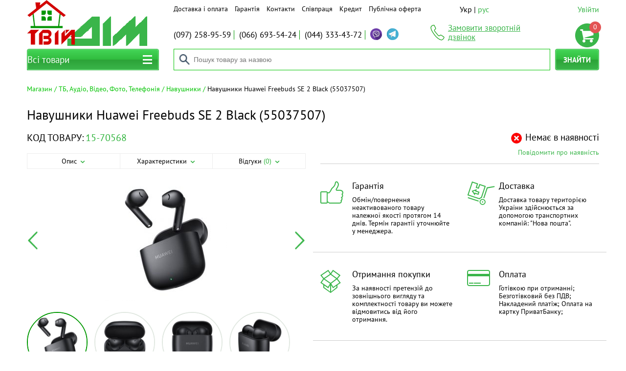

--- FILE ---
content_type: text/html; charset=windows-1251
request_url: https://www.tviy-dim.com/ua/naushniki-huawei-freebuds-se-2-black-55037507.html
body_size: 113189
content:

<!DOCTYPE html>
<html lang="uk">
<head>

<!-- Google Tag Manager -->
<script>(function(w,d,s,l,i){w[l]=w[l]||[];w[l].push({'gtm.start':
new Date().getTime(),event:'gtm.js'});var f=d.getElementsByTagName(s)[0],
j=d.createElement(s),dl=l!='dataLayer'?'&l='+l:'';j.async=true;j.src=
'https://www.googletagmanager.com/gtm.js?id='+i+dl;f.parentNode.insertBefore(j,f);
})(window,document,'script','dataLayer','GTM-TP49G2W3');</script>
<!-- End Google Tag Manager -->


    <meta charset="windows-1251">
<meta http-equiv="X-UA-Compatible" content="IE=edge">
  <meta name="viewport" content="width=device-width, initial-scale=1">

<title>Навушники Huawei Freebuds SE 2 Black (55037507) - ТвійДім</title>
<meta name="keywords" content="Навушники Huawei Freebuds SE 2 Black (55037507), ТвійДім" />
<meta name="description" content="HUAWEI FreeBuds SE 2 40 годин роботи | Легкі та зручні | Швидка зарядка &nbsp; 40 годин автономності*. 9 годин роботи навушників.&nbsp;40 годин роботи при використанні зарядного футляру.&nbsp;Відмовте" />

<meta name="robots" content="index, follow" />

  <link rel="alternate" hreflang="uk" href="https://www.tviy-dim.com/ua/naushniki-huawei-freebuds-se-2-black-55037507.html">
  <link rel="alternate" hreflang="ru" href="https://www.tviy-dim.com/naushniki-huawei-freebuds-se-2-black-55037507.html">

<!-- Xajax -->
<script>
/* <![CDATA[ */
try { if (undefined == xajax.config) xajax.config = {}; } catch (e) { xajax = {}; xajax.config = {}; };
xajax.config.requestURI = "https://www.tviy-dim.com/ua/system/ajax.html";
xajax.config.statusMessages = false;
xajax.config.waitCursor = true;
xajax.config.version = "xajax 0.5";
xajax.config.legacy = false;
xajax.config.defaultMode = "asynchronous";
xajax.config.defaultMethod = "POST";
/* ]]> */
</script>
<script src="https://www.tviy-dim.com/images/js/xajax_js/xajax_core.js"></script>
<script>
/* <![CDATA[ */
window.setTimeout(
 function() {
  var scriptExists = false;
  try { if (xajax.isLoaded) scriptExists = true; }
  catch (e) {}
  if (!scriptExists) {
   alert("Error: the xajax Javascript component could not be included. Perhaps the URL is incorrect?\nURL: https://www.tviy-dim.com/images/js/xajax_js/xajax_core.js");
  }
 }, 2000);
/* ]]> */
</script>
<script>
/* <![CDATA[ */
xajax_products_UsersCategoryView_put = function() { return xajax.request( { xjxfun: 'products_UsersCategoryView_put' }, { parameters: arguments } ); };
xajax_products_UsersProductView_oneclick = function() { return xajax.request( { xjxfun: 'products_UsersProductView_oneclick' }, { parameters: arguments } ); };
xajax_products_UsersProductView_search = function() { return xajax.request( { xjxfun: 'products_UsersProductView_search' }, { parameters: arguments } ); };
xajax_products_UsersCategoryView_put = function() { return xajax.request( { xjxfun: 'products_UsersCategoryView_put' }, { parameters: arguments } ); };
xajax_products_UsersShopCart_del = function() { return xajax.request( { xjxfun: 'products_UsersShopCart_del' }, { parameters: arguments } ); };
xajax_products_UsersShopCart_upd = function() { return xajax.request( { xjxfun: 'products_UsersShopCart_upd' }, { parameters: arguments } ); };
xajax_products_UsersShopCart_clear = function() { return xajax.request( { xjxfun: 'products_UsersShopCart_clear' }, { parameters: arguments } ); };
xajax_contactus_UsersFeedBack_submit = function() { return xajax.request( { xjxfun: 'contactus_UsersFeedBack_submit' }, { parameters: arguments } ); };
/* ]]> */
</script>


<script type="text/javascript" src="https://www.tviy-dim.com/images/js/jquery.min.js"></script>






    <link rel="shortcut icon" type="image/x-icon" href="https://www.tviy-dim.com/skins/dim2/images/favicon.ico?rand=1"/>

    <link href="https://www.tviy-dim.com/skins/dim2/js/slick/slick.css?rnd=31" type="text/css" rel="stylesheet">
    <link href="https://www.tviy-dim.com/skins/dim2/js/slick/slick-theme.css?rnd=31" type="text/css" rel="stylesheet">
    <link href="https://www.tviy-dim.com/skins/dim2/js/uniform/css/default.css?rnd=31" type="text/css" rel="stylesheet">
    <link href="https://www.tviy-dim.com/skins/dim2/js/pretty/css/prettyPhoto.css?rnd=31" type="text/css" rel="stylesheet">
    <link href="https://www.tviy-dim.com/skins/dim2/js/pretty/css/prettyPhoto.over.css?rnd=31" type="text/css" rel="stylesheet">
    <link href="https://www.tviy-dim.com/skins/dim2/js/trackbar/trackbar.css?rnd=31"  type="text/css" rel="stylesheet">
        <link href="https://www.tviy-dim.com/skins/dim2/css/styles.css?rnd=31" type="text/css" rel="stylesheet">

    <script src="https://www.tviy-dim.com/skins/dim2/js/jquery.min.js?rnd=31"></script>
    <script src="https://www.tviy-dim.com/skins/dim2/js/jquery.cookie.js?rnd=31"></script>
    <script src="https://www.tviy-dim.com/skins/dim2/js/slick/slick.min.js?rnd=31"></script>
    <script src="https://www.tviy-dim.com/skins/dim2/js/jquery.maskedinput.min.js?rnd=31"></script>
    <script src="https://www.tviy-dim.com/skins/dim2/js/jquery.matchHeight-min.js?rnd=31"></script>
    <script src="https://www.tviy-dim.com/skins/dim2/js/uniform/js/jquery.uniform.standalone.js?rnd=31"></script>
    <script src="https://www.tviy-dim.com/skins/dim2/js/pretty/js/jquery.prettyPhoto.js?rnd=31"></script>
    <script src="https://www.tviy-dim.com/skins/dim2/js/trackbar/trackbar.js?rnd=31"></script>

    <link href="https://cdn.jsdelivr.net/npm/select2@4.0.13/dist/css/select2.min.css" rel="stylesheet" />
    <script src="https://cdn.jsdelivr.net/npm/select2@4.0.13/dist/js/select2.min.js"></script>

    
    <script src="https://www.tviy-dim.com/skins/dim2/js/global.js?rnd=31"></script>
    <script src="https://www.tviy-dim.com/skins/dim2/blocks/page/page.js?rnd=31"></script>
    <script src="https://www.tviy-dim.com/skins/dim2/blocks/search-block/search-block.js?rnd=31"></script>
    <script src="https://www.tviy-dim.com/skins/dim2/blocks/catnav/catnav.js?rnd=31"></script>
    <script src="https://www.tviy-dim.com/skins/dim2/blocks/header/header.js?rnd=31"></script>
    <script src="https://www.tviy-dim.com/skins/dim2/blocks/spec/spec.js?rnd=31"></script>
    <script src="https://www.tviy-dim.com/skins/dim2/blocks/counter/counter.js?rnd=31"></script>
    <script src="https://www.tviy-dim.com/skins/dim2/blocks/slider/slider.js?rnd=31"></script>
    <script src="https://www.tviy-dim.com/skins/dim2/blocks/page-catalog/page-catalog.js?rnd=31"></script>
    <script src="https://www.tviy-dim.com/skins/dim2/blocks/page-product/page-product.js?rnd=31"></script>
    <script src="https://www.tviy-dim.com/skins/dim2/blocks/text/text.js?rnd=31"></script>
    <script src="https://www.tviy-dim.com/skins/dim2/blocks/cart-small/cart-small.js?rnd=31"></script>
    <script src="https://www.tviy-dim.com/skins/dim2/blocks/form/form.js?rnd=31"></script>
    <script src="https://www.tviy-dim.com/skins/dim2/blocks/comments/comments.js?rnd=31"></script>
    <script src="https://www.tviy-dim.com/skins/dim2/blocks/page-cart/page-cart.js?rnd=31"></script>
    <script src="https://www.tviy-dim.com/skins/dim2/blocks/page-order/page-order.js?rnd=31"></script>
    <script src="https://www.tviy-dim.com/skins/dim2/blocks/page-order-sent/page-order-sent.js?rnd=31"></script>
    <script src="https://www.tviy-dim.com/skins/dim2/blocks/go2top/go2top.js?rnd=31"></script>
    <script src="https://www.tviy-dim.com/skins/dim2/blocks/timer/timer.js?rnd=31"></script>

    
    </head>

<body class="page" itemscope itemtype="http://schema.org/WebPage">

<!-- Google Tag Manager (noscript) -->
<noscript><iframe src="https://www.googletagmanager.com/ns.html?id=GTM-TP49G2W3"
height="0" width="0" style="display:none;visibility:hidden"></iframe></noscript>
<!-- End Google Tag Manager (noscript) -->


<div class="page__overlay"></div>


    
    <header class="header page__header">
        <div class="header__static">
            <div class="container">
                <div class="row">

                    <div class="col-sm-4 col-md-3 col-lg-3">
                        <div class="logo header__logo">
                            <a href="https://www.tviy-dim.com/" class="logo__link"><img src="https://www.tviy-dim.com/skins/dim2/blocks/logo/logo.png" width="246" height="94" alt="ТвійДім" class="logo__img"/></a>
                        </div>
                    </div>

                    <div class="col-sm-8 col-md-9 col-lg-9">
                        <div class="row">
                            <div class="col-xs-12 col-md-9 col-lg-9">
                                <div style="display: flex;">
                                    <nav class="nav-h header__nav-h" style="flex: 1 1 auto;">
                                                                                                                                <ul class="nav-h__list">
                                    <li class="nav-h__item">
                    <a href="https://www.tviy-dim.com/ua/content/dostavka-i-oplata.html" class="nav-h__link">Доставка і оплата</a>
                </li>
                                                <li class="nav-h__item">
                    <a href="https://www.tviy-dim.com/ua/content/garantiya.html" class="nav-h__link">Гарантія</a>
                </li>
                                                <li class="nav-h__item">
                    <a href="https://www.tviy-dim.com/ua/contactus.html" class="nav-h__link">Контакти</a>
                </li>
                                                <li class="nav-h__item">
                    <a href="https://www.tviy-dim.com/ua/content/sotrudnichestvo.html" class="nav-h__link">Співпраця</a>
                </li>
                                                <li class="nav-h__item">
                    <a href="https://www.tviy-dim.com/ua/content/credit.html" class="nav-h__link">Кредит</a>
                </li>
                                                <li class="nav-h__item">
                    <a href="https://www.tviy-dim.com/ua/content/publichnaya-oferta.html" class="nav-h__link">Публічна оферта</a>
                </li>
                        </ul>

                                        
                                    </nav>

                                                                            <div class="header__langs">
            <span class="header__langs-item">Укр</span>
                <a href="https://www.tviy-dim.com/naushniki-huawei-freebuds-se-2-black-55037507.html" class="header__langs-item header__langs-item_curr">рус</a>
    </div>
                                                                    </div>
                            </div>

                            <div class="col-xs-12 col-md-3 col-lg-3">
                                <div class="login-block header__login-block" style="margin-left: -10px;">
                                                                                                                                    <a href="https://www.tviy-dim.com/ua/users/login/popup/pretty.html?iframe=true&amp;width=350&amp;height=380" class="login-block__link prettyPhoto" rel="nofollow">Увійти</a>
    


                                    
                                </div>
                            </div>
                        </div><!-- row1.1 -->

                        <div class="row">
                            <div class="col-sm-12 col-md-7 col-lg-7">
                                <ul class="phones header__phones">
    <li class="phones__item phones__item_phone"><a href="tel:+380972589559" class="phones__link"><span>(097)</span> 258-95-59</a></li>
    <li class="phones__item phones__item_phone"><a href="tel:+380666935424" class="phones__link"><span>(066)</span> 693-54-24</a></li>
    <li class="phones__item phones__item_phone"><a href="tel:+380443334372" class="phones__link"><span>(044)</span> 333-43-72</a></li>
    <li class="phones__item phones__item_viber"><a href="viber://chat?number=%2B380972589559" title="Viber" class="phones__link phones__link_viber" rel="nofollow"></a></li>
    <li class="phones__item phones__item_tg"><a href="https://t.me/tviydim_2023" title="Telegram" target="_blank" class="phones__link phones__link_tg" rel="nofollow"></a></li>
</ul>                            </div>

                            <div class="col-sm-6 col-md-3 col-lg-3">
                                <div class="header__callback">
                                    <a href="#" class="header__callback-link"><span class="header__callback-text">Замовити зворотній дзвінок</span></a>
                                    <div class="callback-form header__callback-form">
                                        
                                                                                        
    <form action="https://www.tviy-dim.com/ua/contactus/feedback.html" method='post' class="form callback-form__form">
        <p class="form__msg"></p>
        

      <input type='hidden' name='act' id='input_act' value="callback"  />
  
      <div class="form__row form__row_name">
                                  <div class="form__html">
            <input type='text' name='name' id='input_name' value="" class='form__input form__input_text inputs' maxlength="255"  placeholder="Ваше Ім'я*" />
          </div>
        
        <div class="form__error"></div>
        <div class="form__notes"></div>

      
    </div>
  
      <div class="form__row form__row_phone">
                                  <div class="form__html">
            <input type='tel' name='phone' id='input_phone' value="" class='form__input form__input_text inputs' maxlength="255"  placeholder="Телефон*" />
          </div>
        
        <div class="form__error"></div>
        <div class="form__notes"></div>

      
    </div>
  
<div class="form__row form__row_btns">
      <button type='submit' name='submit' class='button form__input form__input_button'>
      <span class="button__text">Передзвоніть мені</span>
    </button>
  
  
  </div>

    </form>

                                        
                                    </div>
                                </div>
                            </div>

                            <div class="col-sm-6 col-md-2 col-lg-2">
                                <div class="cart-small header__cart">
                                                                                                                    <span class="cart-small__link"></span>
    <span class="cart-small__num">0</span>


                                    
                                </div>
                            </div>

                        </div><!-- row1.2 -->
                    </div>

                </div><!-- row1 -->

                <div class="row">
                    <div class="col-md-3 col-lg-3">
                        <div class="header__catalog">
                                                            <a href="#" class="button button_catalog header__catalog-btn"><span class="button__text">Всі товари</span></a>

                                <nav class="catnav catnav_popup header__catalog-popup">
                                            <div class="catnav__cat-id" data-id="210228" data-pic-base="https://www.tviy-dim.com/images/products/full/"></div>
<ul class="catnav__list catnav__list_lev1"><li class="catnav__item catnav__item_sub bytovaya-tehnika-i-interer" data-id="130527" data-pic="tehnika_dlya_kuhni_1_1.jpg"><a class="catnav__link" href="https://www.tviy-dim.com/ua/bytovaya-tehnika-i-interer.html">Побутова техніка та інтер&#39;єр</a><div class="catnav__bg"><div class="catnav__bg-pic"></div></div><ul class="catnav__list catnav__list_lev2"><li class="catnav__item catnav__item_all"><a class="catnav__link" href="https://www.tviy-dim.com/ua/bytovaya-tehnika-i-interer.html">Все в Побутова техніка та інтер&#39;єр</a></li><li class="catnav__item catnav__item_sub" data-id="103558" data-pic="tehnika_dlya_kuhni_1.jpg"><a class="catnav__link" href="https://www.tviy-dim.com/ua/krasota-i-zdorove.html">Дрібна побутова техніка</a><ul class="catnav__list catnav__list_lev3"><li class="catnav__item catnav__item_all"><a class="catnav__link" href="https://www.tviy-dim.com/ua/krasota-i-zdorove.html">Все в Дрібна побутова техніка</a></li><li class="catnav__item catnav__item_sub" data-id="174742" data-pic="krasota_i_zdorove.png"><a class="catnav__link" href="https://www.tviy-dim.com/ua/pribory-dlya-krasoty-i-zdorovya.html">Прилади для краси та здоров&#39;я</a><ul class="catnav__list catnav__list_lev4 catnav__list_col2"><li class="catnav__col"><ul class="catnav__col-list"><li class="catnav__item catnav__item_all"><a class="catnav__link" href="https://www.tviy-dim.com/ua/pribory-dlya-krasoty-i-zdorovya.html">Все в Прилади для краси та здоров&#39;я</a></li><li class="catnav__item" data-id="1502211" data-pic="rlrtkcq6y22s.jpg"><a class="catnav__link" href="https://www.tviy-dim.com/ua/aksessuary-k-priboram-dlya-ukladki.html"></a></li><li class="catnav__item" data-id="106852" data-pic="vesy_napolnye.jpg"><a class="catnav__link" href="https://www.tviy-dim.com/ua/vesy-napolnye.html">Ваги підлогові</a></li><li class="catnav__item" data-id="490494" data-pic="elektricheskie-zubnye-schetki-300x300.jpg"><a class="catnav__link" href="https://www.tviy-dim.com/ua/zubnye-elektroschetki-3.html">Зубні електрощітки</a></li><li class="catnav__item" data-id="712419" data-pic="kosmeticheskie_pribory.jpg"><a class="catnav__link" href="https://www.tviy-dim.com/ua/kosmeticheskie-pribory-1.html">Косметичні прилади</a></li><li class="catnav__item" data-id="109722" data-pic="massazhery.jpg"><a class="catnav__link" href="https://www.tviy-dim.com/ua/massazhery.html">Масажери</a></li><li class="catnav__item" data-id="106843" data-pic="mashinki_dlya_strizhki.jpg"><a class="catnav__link" href="https://www.tviy-dim.com/ua/mashinki-dlya-strizhki-i-trimmery.html">Машинки для стрижки та тримери</a></li><li class="catnav__item" data-id="1554924" data-pic="195-mp_64-mp_64.jpg"><a class="catnav__link" href="https://www.tviy-dim.com/ua/pribory-dlya-manikyura-i-pedikyura-1.html"></a></li><li class="catnav__item" data-id="177142" data-pic="pribory_dlya_ukladki.jpg"><a class="catnav__link" href="https://www.tviy-dim.com/ua/pribory-dlya-ukladki.html">Прилади для укладання</a></li><li class="catnav__item" data-id="1518918" data-pic="record_18272364.jpg"><a class="catnav__link" href="https://www.tviy-dim.com/ua/trimmery-1.html"></a></li><li class="catnav__item" data-id="106173" data-pic="feny.jpg"><a class="catnav__link" href="https://www.tviy-dim.com/ua/feny.html">Фени</a></li><li class="catnav__item" data-id="712415" data-pic="elektricheskaya_prostynya.jpg"><a class="catnav__link" href="https://www.tviy-dim.com/ua/elektricheskaya-prostynya-1.html">Електричне простирадло</a></li><li class="catnav__item" data-id="119838" data-pic="elektrobritva.jpg"><a class="catnav__link" href="https://www.tviy-dim.com/ua/elektrobritvy-dlya-muzhchin.html">Електробритви для чоловіків</a></li></ul></li><li class="catnav__col"><ul class="catnav__col-list"><li class="catnav__item" data-id="712416" data-pic="elektrogrelka.jpg"><a class="catnav__link" href="https://www.tviy-dim.com/ua/elektrogrelka-1.html">Електрогрілка</a></li><li class="catnav__item" data-id="712417" data-pic="elektrostimulyator.jpg"><a class="catnav__link" href="https://www.tviy-dim.com/ua/elektrostimulyator-1.html">Електростимулятор</a></li><li class="catnav__item" data-id="197076" data-pic="epilyatory.jpg"><a class="catnav__link" href="https://www.tviy-dim.com/ua/epilyatory.html">Епілятори</a></li></ul></li></ul></li><li class="catnav__item catnav__item_sub" data-id="174743" data-pic="tehnika_dlya_doma.jpg"><a class="catnav__link" href="https://www.tviy-dim.com/ua/tehnika-dlya-doma.html">Техніка для дому</a><ul class="catnav__list catnav__list_lev4"><li class="catnav__item catnav__item_all"><a class="catnav__link" href="https://www.tviy-dim.com/ua/tehnika-dlya-doma.html">Все в Техніка для дому</a></li><li class="catnav__item" data-id="712421" data-pic="mashinki_dlya_chistki_trikotazha.jpg"><a class="catnav__link" href="https://www.tviy-dim.com/ua/mashinki-dlya-chistki-trikotazha-1.html">Машинки для чищення трикотажу</a></li><li class="catnav__item" data-id="109861" data-pic="otparivateli.jpg"><a class="catnav__link" href="https://www.tviy-dim.com/ua/paroochistiteli-i-otparivateli.html">Пароочисники</a></li><li class="catnav__item catnav__item_sub" data-id="1416881" data-pic="pylesosy.jpg"><a class="catnav__link" href="https://www.tviy-dim.com/ua/pylesosy-1.html">Пилососи</a><ul class="catnav__list catnav__list_lev5"><li class="catnav__item catnav__item_all"><a class="catnav__link" href="https://www.tviy-dim.com/ua/pylesosy-1.html">Все в Пилососи</a></li><li class="catnav__item" data-id="106176" data-pic="pylesosy.jpg"><a class="catnav__link" href="https://www.tviy-dim.com/ua/pylesosy.html">Пилососи для сухого збирання</a></li><li class="catnav__item" data-id="1115507" data-pic="6569676_0.jpg"><a class="catnav__link" href="https://www.tviy-dim.com/ua/roboty-pylesosy-1.html">Роботи-пилососи</a></li><li class="catnav__item" data-id="1118134" data-pic="195-2.633-144.0-5cf6383fa5647_d0.jpg"><a class="catnav__link" href="https://www.tviy-dim.com/ua/okonnye-pylesosy.html">Віконні пилососи</a></li><li class="catnav__item" data-id="1120920" data-pic="6298351.jpg"><a class="catnav__link" href="https://www.tviy-dim.com/ua/akkumulyatronye-pylesosy.html">Акумуляторні пилососи</a></li><li class="catnav__item" data-id="1120921" data-pic="31154_0.jpg"><a class="catnav__link" href="https://www.tviy-dim.com/ua/moyuschie-pylesosy.html">Миючі пилососи</a></li></ul></li><li class="catnav__item" data-id="106172" data-pic="utyug.jpg"><a class="catnav__link" href="https://www.tviy-dim.com/ua/utyugi.html">Праски</a></li></ul></li><li class="catnav__item catnav__item_sub" data-id="174744" data-pic="tehnika_dlya_kuhni.jpg"><a class="catnav__link" href="https://www.tviy-dim.com/ua/tehnika-dlya-kuhni.html">Техніка для кухні</a><ul class="catnav__list catnav__list_lev4 catnav__list_col3"><li class="catnav__col"><ul class="catnav__col-list"><li class="catnav__item catnav__item_all"><a class="catnav__link" href="https://www.tviy-dim.com/ua/tehnika-dlya-kuhni.html">Все в Техніка для кухні</a></li><li class="catnav__item" data-id="109305" data-pic="ferogrili.jpg"><a class="catnav__link" href="https://www.tviy-dim.com/ua/aerogrili.html">Аерогрилі</a></li><li class="catnav__item" data-id="106622" data-pic="blendery.jpg"><a class="catnav__link" href="https://www.tviy-dim.com/ua/blendery.html">Блендери</a></li><li class="catnav__item" data-id="1131170" data-pic="154-890140-01.jpg"><a class="catnav__link" href="https://www.tviy-dim.com/ua/blinnicy-1.html">Млинці</a></li><li class="catnav__item" data-id="109426" data-pic="vafelnicy.jpg"><a class="catnav__link" href="https://www.tviy-dim.com/ua/vafelnicy.html">Вафельниці</a></li><li class="catnav__item" data-id="106167" data-pic="vesy_kuhonnye.jpg"><a class="catnav__link" href="https://www.tviy-dim.com/ua/vesy-kuhonnye.html">ваги кухонні</a></li><li class="catnav__item" data-id="109444" data-pic="grili.jpg"><a class="catnav__link" href="https://www.tviy-dim.com/ua/grili.html">Грилі</a></li><li class="catnav__item" data-id="109560" data-pic="yogurtnicy.jpg"><a class="catnav__link" href="https://www.tviy-dim.com/ua/yogurtnicy-i-morozhenicy.html">Йогуртниці та морожениці</a></li><li class="catnav__item" data-id="378721" data-pic="kantery.jpg"><a class="catnav__link" href="https://www.tviy-dim.com/ua/kantery.html">Кантери</a></li><li class="catnav__item" data-id="109360" data-pic="kofevarki.jpg"><a class="catnav__link" href="https://www.tviy-dim.com/ua/kofevarki.html">Кавоварки</a></li><li class="catnav__item" data-id="1641469" data-pic="kofemashina_philips_ep2220_10.jpg"><a class="catnav__link" href="https://www.tviy-dim.com/ua/kofemashiny.html"></a></li><li class="catnav__item" data-id="109307" data-pic="kofemolki.jpg"><a class="catnav__link" href="https://www.tviy-dim.com/ua/kofemolki.html">Кавомолки</a></li><li class="catnav__item" data-id="712420" data-pic="kuler_dlya_vody.jpg"><a class="catnav__link" href="https://www.tviy-dim.com/ua/kulery-dlya-vody.html">Кулери для води</a></li></ul></li><li class="catnav__col"><ul class="catnav__col-list"><li class="catnav__item" data-id="106903" data-pic="kuhonnye_kombayny.jpg"><a class="catnav__link" href="https://www.tviy-dim.com/ua/kuhonnye-kombayny.html">Кухонні комбайни</a></li><li class="catnav__item" data-id="109720" data-pic="lomterezki.jpg"><a class="catnav__link" href="https://www.tviy-dim.com/ua/lomterezki.html">Ломтерізки</a></li><li class="catnav__item" data-id="106925" data-pic="mikrovolnovaya_pech.jpg"><a class="catnav__link" href="https://www.tviy-dim.com/ua/mikrovolnovye-pechi.html">Мікрохвильові печі</a></li><li class="catnav__item" data-id="109340" data-pic="miksery.jpg"><a class="catnav__link" href="https://www.tviy-dim.com/ua/miksery.html">Міксери</a></li><li class="catnav__item" data-id="109724" data-pic="multivarka.jpg"><a class="catnav__link" href="https://www.tviy-dim.com/ua/multivarki.html">Мультиварки</a></li><li class="catnav__item" data-id="106777" data-pic="myasorubki.jpg"><a class="catnav__link" href="https://www.tviy-dim.com/ua/myasorubki.html">М'ясорубки</a></li><li class="catnav__item" data-id="109864" data-pic="nastolnye_plity.jpg"><a class="catnav__link" href="https://www.tviy-dim.com/ua/nastolnye-plity.html">Настільні плити</a></li><li class="catnav__item" data-id="106856" data-pic="parovarka.jpg"><a class="catnav__link" href="https://www.tviy-dim.com/ua/parovarki.html">Пароварки</a></li><li class="catnav__item" data-id="109723" data-pic="prochaya_melkayaya_tehnika.jpg"><a class="catnav__link" href="https://www.tviy-dim.com/ua/prochaya-melkaya-tehnika.html">Інша дрібна техніка</a></li><li class="catnav__item" data-id="106855" data-pic="cokovyzhimalka.jpg"><a class="catnav__link" href="https://www.tviy-dim.com/ua/sokovyzhimalki.html">Соковитискачі</a></li><li class="catnav__item" data-id="126115" data-pic="sushilka_dlya_fruktov.jpg"><a class="catnav__link" href="https://www.tviy-dim.com/ua/sushilka-dlya-ovoschey-i-fruktov.html">Сушарки для овочів та фруктів</a></li><li class="catnav__item" data-id="106783" data-pic="tostery.jpg"><a class="catnav__link" href="https://www.tviy-dim.com/ua/tostery.html">Тостери</a></li></ul></li><li class="catnav__col"><ul class="catnav__col-list"><li class="catnav__item" data-id="125215" data-pic="frityurnicy.jpg"><a class="catnav__link" href="https://www.tviy-dim.com/ua/frityurnicy.html">Фритюрниці</a></li><li class="catnav__item" data-id="106175" data-pic="hlebopech.jpg"><a class="catnav__link" href="https://www.tviy-dim.com/ua/hlebopechki.html">Хлібопічки</a></li><li class="catnav__item" data-id="109559" data-pic="elektricheskie_pechi.jpg"><a class="catnav__link" href="https://www.tviy-dim.com/ua/elektricheskie-pechi.html">Електричні печі</a></li><li class="catnav__item" data-id="106171" data-pic="elektrochaynik.jpg"><a class="catnav__link" href="https://www.tviy-dim.com/ua/elektrochayniki.html">Електрочайники</a></li></ul></li></ul></li><li class="catnav__item" data-id="109858" data-pic="aksessuary_k_mbt.jpg"><a class="catnav__link" href="https://www.tviy-dim.com/ua/aksessuary-k-mbt.html">Аксесуари до МБТ</a></li></ul></li><li class="catnav__item catnav__item_sub" data-id="103559" data-pic="klimat_v_dome.jpg"><a class="catnav__link" href="https://www.tviy-dim.com/ua/tovary-dlya-prihozhey.html">Клімат у будинку</a><ul class="catnav__list catnav__list_lev3"><li class="catnav__item catnav__item_all"><a class="catnav__link" href="https://www.tviy-dim.com/ua/tovary-dlya-prihozhey.html">Все в Клімат у будинку</a></li><li class="catnav__item" data-id="131861" data-pic="aksessuary_k_klimat_tehnikov.jpg"><a class="catnav__link" href="https://www.tviy-dim.com/ua/aksessuary-k-klimaticheskoy-tehnike.html">Аксесуари до кліматичної техніки</a></li><li class="catnav__item" data-id="109427" data-pic="ventilyatory.jpeg"><a class="catnav__link" href="https://www.tviy-dim.com/ua/ventilyatory.html">Вентилятори</a></li><li class="catnav__item catnav__item_sub" data-id="132379" data-pic="vodonagrevatel.jpg"><a class="catnav__link" href="https://www.tviy-dim.com/ua/vodonagrevateli.html">Водонагрівачі</a><ul class="catnav__list catnav__list_lev4"><li class="catnav__item catnav__item_all"><a class="catnav__link" href="https://www.tviy-dim.com/ua/vodonagrevateli.html">Все в Водонагрівачі</a></li><li class="catnav__item" data-id="132380" data-pic="boyler.jpg"><a class="catnav__link" href="https://www.tviy-dim.com/ua/boylery.html">Бойлери</a></li><li class="catnav__item" data-id="151797" data-pic="prochtoyne_nagrevateli.jpeg"><a class="catnav__link" href="https://www.tviy-dim.com/ua/elektricheskie-protochnye.html">Електричні проточні</a></li><li class="catnav__item" data-id="174443" data-pic="kolonki.jpeg"><a class="catnav__link" href="https://www.tviy-dim.com/ua/gazovye-kolonki.html">Газові колонки</a></li></ul></li><li class="catnav__item" data-id="120298" data-pic="kondicionery.jpg"><a class="catnav__link" href="https://www.tviy-dim.com/ua/kondicionery.html">Кондиціонери</a></li><li class="catnav__item" data-id="174240" data-pic="kotly.jpg"><a class="catnav__link" href="https://www.tviy-dim.com/ua/kotly-gazovye.html">Котли газові</a></li><li class="catnav__item" data-id="267495" data-pic="tverdotoplivnye_kotly.jpg"><a class="catnav__link" href="https://www.tviy-dim.com/ua/kotly-tverdotoplivnye.html">Котли твердопаливні</a></li><li class="catnav__item" data-id="225987" data-pic="kotly_elektro.jpg"><a class="catnav__link" href="https://www.tviy-dim.com/ua/kotly-elektricheskie.html">Котли електричні</a></li><li class="catnav__item catnav__item_sub" data-id="109428" data-pic="obogrevateli.jpg"><a class="catnav__link" href="https://www.tviy-dim.com/ua/obogrevateli.html">Обігрівачі</a><ul class="catnav__list catnav__list_lev4"><li class="catnav__item catnav__item_all"><a class="catnav__link" href="https://www.tviy-dim.com/ua/obogrevateli.html">Все в Обігрівачі</a></li><li class="catnav__item" data-id="109434" data-pic="infrakrasnye_obogrevateli.jpg"><a class="catnav__link" href="https://www.tviy-dim.com/ua/infrakrasnye-obogrevateli.html">Інфрачервоні обігрівачі</a></li><li class="catnav__item" data-id="109433" data-pic="karbonovye_obogrevateli.jpg"><a class="catnav__link" href="https://www.tviy-dim.com/ua/karbonovye-obogrevateli.html">Карбонові обігрівачі</a></li><li class="catnav__item" data-id="886803" data-pic="keramicheskie_paneli.jpg"><a class="catnav__link" href="https://www.tviy-dim.com/ua/keramicheskie-paneli.html">Керамічні панелі</a></li><li class="catnav__item" data-id="109431" data-pic="konvektory.jpg"><a class="catnav__link" href="https://www.tviy-dim.com/ua/konvektory.html">Конвектори</a></li><li class="catnav__item" data-id="468912" data-pic="konvektory_gazovye.jpg"><a class="catnav__link" href="https://www.tviy-dim.com/ua/konvektory-gazovye.html">Конвектори газові</a></li><li class="catnav__item" data-id="109429" data-pic="obogrevateli_1.jpg"><a class="catnav__link" href="https://www.tviy-dim.com/ua/maslyanye-radiatory.html">Олійні радіатори</a></li><li class="catnav__item" data-id="109432" data-pic="mikatermicheskiy_obogrevatel.jpg"><a class="catnav__link" href="https://www.tviy-dim.com/ua/mikatermicheskie-obogrevateli.html">Мікатермічні обігрівачі</a></li><li class="catnav__item" data-id="109430" data-pic="teploventiyaltory.jpg"><a class="catnav__link" href="https://www.tviy-dim.com/ua/teploventilyatory.html">Тепловентилятори</a></li><li class="catnav__item" data-id="1162667" data-pic="151-u0474437_big.jpg"><a class="catnav__link" href="https://www.tviy-dim.com/ua/teplovye-zavesy-1.html">Теплові завіси</a></li></ul></li><li class="catnav__item" data-id="468911" data-pic="schetchiki.jpg"><a class="catnav__link" href="https://www.tviy-dim.com/ua/schetchiki-1.html">Лічильники</a></li><li class="catnav__item" data-id="119837" data-pic="uvlazhnitel.jpg"><a class="catnav__link" href="https://www.tviy-dim.com/ua/uvlazhniteli.html">Зволожувачі</a></li><li class="catnav__item" data-id="798424" data-pic="radiatory_otopleniya.jpg"><a class="catnav__link" href="https://www.tviy-dim.com/ua/radiatory-otopleniya-1.html">Радіатори опалення</a></li><li class="catnav__item" data-id="1182410" data-pic="151-u0412973_big.jpg"><a class="catnav__link" href="https://www.tviy-dim.com/ua/ochistiteli-vozduha-1.html">Очищувачі повітря</a></li><li class="catnav__item" data-id="1182411" data-pic="151-u0611450_big.jpg"><a class="catnav__link" href="https://www.tviy-dim.com/ua/osushiteli-vozduha-1.html">Осушувачі повітря</a></li><li class="catnav__item" data-id="1446831" data-pic="195-sws12500wifi-63025eb1c460f_bez-imeni.jpg"><a class="catnav__link" href="https://www.tviy-dim.com/ua/klimaticheskie-kompleksy-1.html">Кліматичні комплекси</a></li></ul></li><li class="catnav__item catnav__item_sub" data-id="109438" data-pic="vstraivaemaya_tehnika.jpeg"><a class="catnav__link" href="https://www.tviy-dim.com/ua/vstraivaemaya-tehnika.html">вбудована техніка</a><ul class="catnav__list catnav__list_lev3"><li class="catnav__item catnav__item_all"><a class="catnav__link" href="https://www.tviy-dim.com/ua/vstraivaemaya-tehnika.html">Все в вбудована техніка</a></li><li class="catnav__item" data-id="1531774" data-pic="154-266425-new.jpg"><a class="catnav__link" href="https://www.tviy-dim.com/ua/aksessuary-k-vbt.html"></a></li><li class="catnav__item catnav__item_sub" data-id="174745" data-pic="varochnye_poverhnosti.jpg"><a class="catnav__link" href="https://www.tviy-dim.com/ua/varochnye-poverhnosti.html">Варильні поверхні</a><ul class="catnav__list catnav__list_lev4"><li class="catnav__item catnav__item_all"><a class="catnav__link" href="https://www.tviy-dim.com/ua/varochnye-poverhnosti.html">Все в Варильні поверхні</a></li><li class="catnav__item" data-id="174746" data-pic="gazovye_varochnye_poverhnosti.jpg"><a class="catnav__link" href="https://www.tviy-dim.com/ua/gazovye-varochnye-poverhnosti.html">Газові варильні поверхні</a></li><li class="catnav__item" data-id="1636222" data-pic="151-u0215306_big.jpg"><a class="catnav__link" href="https://www.tviy-dim.com/ua/indukcionnye-varochnye-poverhnosti.html">Індукційні варильні поверхні</a></li><li class="catnav__item" data-id="174748" data-pic="kombi.png"><a class="catnav__link" href="https://www.tviy-dim.com/ua/kombinirovannye-varochnye-poverhnosti.html">Комбіновані варильні поверхні</a></li><li class="catnav__item" data-id="174747" data-pic="elektricheskie_poverhnosti.jpg"><a class="catnav__link" href="https://www.tviy-dim.com/ua/elektricheskie-varochnye-poverhnosti.html">Електричні варильні поверхні</a></li></ul></li><li class="catnav__item" data-id="1327799" data-pic="151-u0790678_big.jpg"><a class="catnav__link" href="https://www.tviy-dim.com/ua/ventilyatory-vytyazhnye-1.html">Вентилятори витяжні</a></li><li class="catnav__item" data-id="178327" data-pic="vstraivaemye_duhovki.jpg"><a class="catnav__link" href="https://www.tviy-dim.com/ua/vstraivaemye-duhovki.html">Вбудовувані духовки</a></li><li class="catnav__item" data-id="117063" data-pic="vstr_hol.jpg"><a class="catnav__link" href="https://www.tviy-dim.com/ua/vstraivaemye-holodilniki.html">Вбудовані холодильники</a></li><li class="catnav__item" data-id="109439" data-pic="vytyazhki_1.jpg"><a class="catnav__link" href="https://www.tviy-dim.com/ua/vytyazhki.html">Витяжки</a></li><li class="catnav__item" data-id="1535385" data-pic="195-set_bo6737e02xk_g642abx-653fa37815e71_zag.jpg"><a class="catnav__link" href="https://www.tviy-dim.com/ua/komplekty-vstraivaemoy-tehniki-1.html"></a></li><li class="catnav__item" data-id="215825" data-pic="vstraivaemaya_posudomoechnaya_mashina.jpg"><a class="catnav__link" href="https://www.tviy-dim.com/ua/posudomoechnye-mashiny.html">Посудомийні машини</a></li><li class="catnav__item" data-id="1535386" data-pic="154-vstraivaemaya-mikrovolnovaya-pech-whirlpool-mbna91-0-mbna910x_1.jpg"><a class="catnav__link" href="https://www.tviy-dim.com/ua/prochaya-vstraivaemaya-tehnika.html"></a></li></ul></li><li class="catnav__item catnav__item_sub" data-id="103555" data-pic="sushilnye_apparaty_1.jpg"><a class="catnav__link" href="https://www.tviy-dim.com/ua/bytovaya-tehnika.html">Велика побутова техніка</a><ul class="catnav__list catnav__list_lev3"><li class="catnav__item catnav__item_all"><a class="catnav__link" href="https://www.tviy-dim.com/ua/bytovaya-tehnika.html">Все в Велика побутова техніка</a></li><li class="catnav__item" data-id="1505173" data-pic="dizayn_bez_nazvi.png"><a class="catnav__link" href="https://www.tviy-dim.com/ua/aksessuary-k-kbt.html"></a></li><li class="catnav__item" data-id="1531763" data-pic="195-ewus020b5b-6442854cace33_zag.jpg"><a class="catnav__link" href="https://www.tviy-dim.com/ua/vinnye-shkafy-1.html"></a></li><li class="catnav__item" data-id="1438949" data-pic="ldogenerator_gorenje_imc_1200_b.jpg"><a class="catnav__link" href="https://www.tviy-dim.com/ua/generatory-lda.html">Генератори льоду</a></li><li class="catnav__item" data-id="126305" data-pic="morozilnaya_kamera.jpg"><a class="catnav__link" href="https://www.tviy-dim.com/ua/morozilnye-kamery.html">Морозильні камери</a></li><li class="catnav__item" data-id="109863" data-pic="plity.png"><a class="catnav__link" href="https://www.tviy-dim.com/ua/plity.html">Плити</a></li><li class="catnav__item" data-id="215365" data-pic="posudomoyka.jpg"><a class="catnav__link" href="https://www.tviy-dim.com/ua/posudomoechnye-mashiny1.html">Посудомийні машини</a></li><li class="catnav__item" data-id="114345" data-pic="stiralnye_mashiny.jpg"><a class="catnav__link" href="https://www.tviy-dim.com/ua/stiralnye-mashiny.html">Пральні машини</a></li><li class="catnav__item" data-id="490495" data-pic="sushilnye_apparaty.jpg"><a class="catnav__link" href="https://www.tviy-dim.com/ua/sushilnye-apparaty-3.html">Сушильні апарати</a></li><li class="catnav__item" data-id="114611" data-pic="holodilniki.jpg"><a class="catnav__link" href="https://www.tviy-dim.com/ua/holodilniki.html">Холодильники</a></li></ul></li><li class="catnav__item catnav__item_sub" data-id="109435" data-pic="filtry_dlya_pitevoy_vody_1.jpeg"><a class="catnav__link" href="https://www.tviy-dim.com/ua/filtry-dlya-vody.html">Очистка води</a><ul class="catnav__list catnav__list_lev3"><li class="catnav__item catnav__item_all"><a class="catnav__link" href="https://www.tviy-dim.com/ua/filtry-dlya-vody.html">Все в Очистка води</a></li><li class="catnav__item" data-id="109436" data-pic="filtry_dlya_pitevoy_vody.jpeg"><a class="catnav__link" href="https://www.tviy-dim.com/ua/filtry-dlya-pitevoy-vody.html">Фільтри для питної води</a></li><li class="catnav__item" data-id="109561" data-pic="kartridzhi_dlya_filtrov.gif"><a class="catnav__link" href="https://www.tviy-dim.com/ua/kartridzhi-dlya-filtrov.html">Картриджі для фільтрів</a></li></ul></li><li class="catnav__item" data-id="173840" data-pic="shveynaya_tehnika.jpg"><a class="catnav__link" href="https://www.tviy-dim.com/ua/shveynaya-tehnika.html">Швейна техніка</a></li><li class="catnav__item catnav__item_sub" data-id="1324067" data-pic="tonometry.jpg"><a class="catnav__link" href="https://www.tviy-dim.com/ua/medtehnika-1.html">Медтехніка</a><ul class="catnav__list catnav__list_lev3"><li class="catnav__item catnav__item_all"><a class="catnav__link" href="https://www.tviy-dim.com/ua/medtehnika-1.html">Все в Медтехніка</a></li><li class="catnav__item" data-id="1324068" data-pic="127-2348146.jpg"><a class="catnav__link" href="https://www.tviy-dim.com/ua/ingalyatory-1.html">Інгалятори</a></li><li class="catnav__item" data-id="1324069" data-pic="151-u0751421_big.jpg"><a class="catnav__link" href="https://www.tviy-dim.com/ua/medicinskiy-tekstil-1.html">Медичний текстиль</a></li><li class="catnav__item" data-id="1324070" data-pic="122-46d359c5-388b-11eb-b967-9f1276f62811.jpg"><a class="catnav__link" href="https://www.tviy-dim.com/ua/termometry-1.html">Термометри</a></li><li class="catnav__item" data-id="1554923" data-pic=""><a class="catnav__link" href="https://www.tviy-dim.com/ua/sluhovye-apparaty.html"></a></li><li class="catnav__item" data-id="712418" data-pic="tonometry.jpg"><a class="catnav__link" href="https://www.tviy-dim.com/ua/tonometry-1.html">Тонометри</a></li></ul></li></ul></li><li class="catnav__item catnav__item_sub bytovaya-himiya" data-id="103556" data-pic="santehnika_1.jpg"><a class="catnav__link" href="https://www.tviy-dim.com/ua/bytovaya-himiya.html">Будинок, Сад</a><div class="catnav__bg"><div class="catnav__bg-pic"></div></div><ul class="catnav__list catnav__list_lev2"><li class="catnav__item catnav__item_all"><a class="catnav__link" href="https://www.tviy-dim.com/ua/bytovaya-himiya.html">Все в Будинок, Сад</a></li><li class="catnav__item catnav__item_sub" data-id="253318" data-pic="oborudovanie_i_instrumenty.jpg"><a class="catnav__link" href="https://www.tviy-dim.com/ua/instrumenty-i-oborudovanie.html">Інструменти та обладнання</a><ul class="catnav__list catnav__list_lev3"><li class="catnav__item catnav__item_all"><a class="catnav__link" href="https://www.tviy-dim.com/ua/instrumenty-i-oborudovanie.html">Все в Інструменти та обладнання</a></li><li class="catnav__item catnav__item_sub" data-id="106853" data-pic="instrumenty.jpg"><a class="catnav__link" href="https://www.tviy-dim.com/ua/instrumenty.html">Інструмент електричний</a><ul class="catnav__list catnav__list_lev4"><li class="catnav__item catnav__item_all"><a class="catnav__link" href="https://www.tviy-dim.com/ua/instrumenty.html">Все в Інструмент електричний</a></li><li class="catnav__item" data-id="1324097" data-pic="151-u0529698_big.jpg"><a class="catnav__link" href="https://www.tviy-dim.com/ua/gaykovert-1.html">Гайковерт</a></li><li class="catnav__item" data-id="109443" data-pic="gravery.jpg"><a class="catnav__link" href="https://www.tviy-dim.com/ua/gravery.html">Гравери</a></li><li class="catnav__item" data-id="260404" data-pic="dreli.jpg"><a class="catnav__link" href="https://www.tviy-dim.com/ua/dreli-i-shurupoverty.html">Дрилі та міксери</a></li><li class="catnav__item" data-id="525719" data-pic="zapchasti_k_elektroinstrumentu.jpg"><a class="catnav__link" href="https://www.tviy-dim.com/ua/zapchasti-k-elektroinstrumentu.html">Запчастини до електроінструменту</a></li><li class="catnav__item" data-id="431125" data-pic="instrument_elektricheskiy__drugoe_.jpg"><a class="catnav__link" href="https://www.tviy-dim.com/ua/instrument-elektricheskiy-drugoe.html">Інструмент електричний (інше)</a></li><li class="catnav__item" data-id="267490" data-pic="otboynyy_molotki.jpg"><a class="catnav__link" href="https://www.tviy-dim.com/ua/otboynye-molotki.html">Відбійні молотки</a></li><li class="catnav__item" data-id="267481" data-pic="payalniki_dlya_trub.jpg"><a class="catnav__link" href="https://www.tviy-dim.com/ua/payalniki-dlya-trub.html">Паяльники для труб</a></li><li class="catnav__item" data-id="109862" data-pic="perforatory.jpg"><a class="catnav__link" href="https://www.tviy-dim.com/ua/perforatory.html">Перфоратори</a></li><li class="catnav__item" data-id="267483" data-pic="pily_cirkulyarnye.jpg"><a class="catnav__link" href="https://www.tviy-dim.com/ua/pily-cirkulyarnye.html">Пилки циркулярні</a></li><li class="catnav__item" data-id="278048" data-pic="plitkorezy.jpg"><a class="catnav__link" href="https://www.tviy-dim.com/ua/plitkorezy.html">Плиткорізи</a></li><li class="catnav__item catnav__item_sub" data-id="431030" data-pic="pnevmoinstrument.jpg"><a class="catnav__link" href="https://www.tviy-dim.com/ua/pnevmoinstrument-3.html">Пневмоінструмент</a><ul class="catnav__list catnav__list_lev5"><li class="catnav__item catnav__item_all"><a class="catnav__link" href="https://www.tviy-dim.com/ua/pnevmoinstrument-3.html">Все в Пневмоінструмент</a></li><li class="catnav__item" data-id="431033" data-pic="gaykoverty.jpg"><a class="catnav__link" href="https://www.tviy-dim.com/ua/gaykoverty.html">Гайковерти</a></li><li class="catnav__item" data-id="431034" data-pic="zubila.jpg"><a class="catnav__link" href="https://www.tviy-dim.com/ua/zubila.html">Зубила</a></li><li class="catnav__item" data-id="267489" data-pic="kraskopulty.jpg"><a class="catnav__link" href="https://www.tviy-dim.com/ua/kraskopulty.html">Краскопульти та пістолети</a></li><li class="catnav__item" data-id="431036" data-pic="pnevmosteplery.png"><a class="catnav__link" href="https://www.tviy-dim.com/ua/pnevmosteplery-3.html">Пневмостеплери</a></li><li class="catnav__item" data-id="431032" data-pic="ustroystva_podgotovki_i_ochistki_vozduha.jpg"><a class="catnav__link" href="https://www.tviy-dim.com/ua/ustroystva-podgotovki-i-ochistki-vozduha-3.html">Пристрої підготовки та очищення повітря</a></li><li class="catnav__item" data-id="431038" data-pic="fitingi_dlya_pnevmosistem.jpg"><a class="catnav__link" href="https://www.tviy-dim.com/ua/fitingi-dlya-pnevmosistem-3.html">Фітинги для пневмосистем</a></li><li class="catnav__item" data-id="431031" data-pic="shlang_vyskogo_davleniya.jpg"><a class="catnav__link" href="https://www.tviy-dim.com/ua/shlangi-vysokogo-davleniya-3.html">Шланги високого тиску</a></li><li class="catnav__item" data-id="431037" data-pic="shlangi_vysokogo_davleniya_spiralnye.jpg"><a class="catnav__link" href="https://www.tviy-dim.com/ua/shlangi-vysokogo-davleniya-spiralnye-3.html">Шланги високого тиску спіральні</a></li><li class="catnav__item" data-id="431035" data-pic="shlifmashiny_pnevmaticheskie.jpg"><a class="catnav__link" href="https://www.tviy-dim.com/ua/shlifmashiny-2.html">Шліфмашини</a></li></ul></li><li class="catnav__item" data-id="1607367" data-pic="195-5133002472-5d36e22dabfb1_rrs1200-krrs1200-k-hero_1_hires.jpg"><a class="catnav__link" href="https://www.tviy-dim.com/ua/sabelnye-pily-k.html"></a></li><li class="catnav__item" data-id="267475" data-pic="stanki.jpeg"><a class="catnav__link" href="https://www.tviy-dim.com/ua/stanki.html">Верстати</a></li><li class="catnav__item" data-id="267491" data-pic="stroitelnye_feny.jpg"><a class="catnav__link" href="https://www.tviy-dim.com/ua/feny-stroitelnye.html">Фени будівельні</a></li><li class="catnav__item" data-id="106854" data-pic="bolgarki.jpg"><a class="catnav__link" href="https://www.tviy-dim.com/ua/shlifovalnye-i-polirovalnye-mashiny-bolgarki-podrobnee-http-roze.html">Шліфувальні та полірувальні машини (Болгарки)</a></li><li class="catnav__item" data-id="1641868" data-pic="154-454101-new.jpg"><a class="catnav__link" href="https://www.tviy-dim.com/ua/shurupokruti-1.html">Шурупокрути</a></li><li class="catnav__item" data-id="278046" data-pic="elektrolobziki.jpg"><a class="catnav__link" href="https://www.tviy-dim.com/ua/elektrolobziki.html">Електролобзики</a></li><li class="catnav__item" data-id="498886" data-pic="elektrorubanki.jpg"><a class="catnav__link" href="https://www.tviy-dim.com/ua/elektrorubanki-3.html">Електрорубанки</a></li></ul></li><li class="catnav__item catnav__item_sub" data-id="253319" data-pic="oborudovanie.jpg"><a class="catnav__link" href="https://www.tviy-dim.com/ua/oborudovanie.html">Устаткування</a><ul class="catnav__list catnav__list_lev4"><li class="catnav__item catnav__item_all"><a class="catnav__link" href="https://www.tviy-dim.com/ua/oborudovanie.html">Все в Устаткування</a></li><li class="catnav__item" data-id="253331" data-pic="betonomeshalki.jpg"><a class="catnav__link" href="https://www.tviy-dim.com/ua/betonomeshalki.html">Бетонозмішувачі</a></li><li class="catnav__item" data-id="265970" data-pic="vibroplity.jpeg"><a class="catnav__link" href="https://www.tviy-dim.com/ua/vibroplity-vibroploschadki.html">Віброплити, вібромайданчики</a></li><li class="catnav__item" data-id="253320" data-pic="generatory.jpg"><a class="catnav__link" href="https://www.tviy-dim.com/ua/generatory1.html">Генератори</a></li><li class="catnav__item" data-id="267492" data-pic="lebedk.jpg"><a class="catnav__link" href="https://www.tviy-dim.com/ua/gruzopodemnoe-oborudovanie.html">Вантажопідйомне обладнання</a></li><li class="catnav__item" data-id="260408" data-pic="kompressory.jpg"><a class="catnav__link" href="https://www.tviy-dim.com/ua/kompressory1.html">Компресори</a></li><li class="catnav__item" data-id="278047" data-pic="kormoizmelchiteli.jpg"><a class="catnav__link" href="https://www.tviy-dim.com/ua/kormoizmelchiteli.html">Кормоподрібнювачі</a></li><li class="catnav__item" data-id="267488" data-pic="narezchiki_shvov.jpg"><a class="catnav__link" href="https://www.tviy-dim.com/ua/narezchiki-shvov.html">Нарізачі швів</a></li><li class="catnav__item" data-id="431126" data-pic="pylesosy_promyshlennye.jpg"><a class="catnav__link" href="https://www.tviy-dim.com/ua/pylesosy-promyshlennye-3.html">Пилососи промислові</a></li><li class="catnav__item catnav__item_sub" data-id="260402" data-pic="svarochnoe_oborudovanie.jpg"><a class="catnav__link" href="https://www.tviy-dim.com/ua/svarochnoe-oborudovanie.html">зварювальне обладнання</a><ul class="catnav__list catnav__list_lev5"><li class="catnav__item catnav__item_all"><a class="catnav__link" href="https://www.tviy-dim.com/ua/svarochnoe-oborudovanie.html">Все в зварювальне обладнання</a></li><li class="catnav__item" data-id="260403" data-pic="svarochnye_apparaty.jpg"><a class="catnav__link" href="https://www.tviy-dim.com/ua/svarochnye-apparaty.html">Зварювальні апарати</a></li><li class="catnav__item" data-id="260829" data-pic="svarochne_maski.jpg"><a class="catnav__link" href="https://www.tviy-dim.com/ua/svarochnye-maski.html">Зварювальні маски</a></li><li class="catnav__item" data-id="384635" data-pic="elektrody.jpg"><a class="catnav__link" href="https://www.tviy-dim.com/ua/elektrodi-1.html">Електроди</a></li></ul></li><li class="catnav__item" data-id="267476" data-pic="toplovoe_oborudovanie.jpg"><a class="catnav__link" href="https://www.tviy-dim.com/ua/teplovoe-oborudovanie.html">Теплове обладнання</a></li><li class="catnav__item" data-id="267493" data-pic="tochilnye_stanki.jpeg"><a class="catnav__link" href="https://www.tviy-dim.com/ua/tochilnye-stanki.html">Точильні верстати</a></li><li class="catnav__item" data-id="267494" data-pic="minimoyki.jpg"><a class="catnav__link" href="https://www.tviy-dim.com/ua/universalnye-moyki.html">Універсальні мийки</a></li><li class="catnav__item" data-id="617168" data-pic="instrument_dlya_sto.jpg"><a class="catnav__link" href="https://www.tviy-dim.com/ua/instrument-dlya-sto.html">Інструмент для СТО</a></li></ul></li><li class="catnav__item catnav__item_sub" data-id="385081" data-pic="instrument_ruchnoy.jpeg"><a class="catnav__link" href="https://www.tviy-dim.com/ua/instrument-ruchnoy.html">Інструмент ручний</a><ul class="catnav__list catnav__list_lev4"><li class="catnav__item catnav__item_all"><a class="catnav__link" href="https://www.tviy-dim.com/ua/instrument-ruchnoy.html">Все в Інструмент ручний</a></li><li class="catnav__item" data-id="385284" data-pic="abrazivnyy_instrument.jpg"><a class="catnav__link" href="https://www.tviy-dim.com/ua/abrazivnyy-instrument.html">Абразивний інструмент</a></li><li class="catnav__item" data-id="385285" data-pic="diski_otreznye_i_zachistnye.jpeg"><a class="catnav__link" href="https://www.tviy-dim.com/ua/diski-otreznye-i-zachistnye.html">Диски відрізні та зачисні</a></li><li class="catnav__item catnav__item_sub" data-id="385289" data-pic="izmeritelnye_pribory,_instrumenty.jpg"><a class="catnav__link" href="https://www.tviy-dim.com/ua/izmeritelnye-pribory-instrumenty.html">Вимірювальні прилади, інструменти</a><ul class="catnav__list catnav__list_lev5"><li class="catnav__item catnav__item_all"><a class="catnav__link" href="https://www.tviy-dim.com/ua/izmeritelnye-pribory-instrumenty.html">Все в Вимірювальні прилади, інструменти</a></li><li class="catnav__item" data-id="1535387" data-pic=""><a class="catnav__link" href="https://www.tviy-dim.com/ua/vlagomery.html"></a></li><li class="catnav__item" data-id="649691" data-pic="dalnomery.jpg"><a class="catnav__link" href="https://www.tviy-dim.com/ua/dalnomery.html">Дальноміри</a></li><li class="catnav__item" data-id="649692" data-pic="niveliry.jpg"><a class="catnav__link" href="https://www.tviy-dim.com/ua/niveliry.html">Нівеліри</a></li><li class="catnav__item" data-id="385293" data-pic="ruletki.jpg"><a class="catnav__link" href="https://www.tviy-dim.com/ua/ruletki-1.html">Рулетки</a></li><li class="catnav__item" data-id="385291" data-pic="ugly_stroitelnye.png"><a class="catnav__link" href="https://www.tviy-dim.com/ua/ugolki-stroitelnye.html">Куточки будівельні</a></li><li class="catnav__item" data-id="385292" data-pic="urovni_stroitelnye.png"><a class="catnav__link" href="https://www.tviy-dim.com/ua/urovni-stroitelnye.html">Рівні будівельні</a></li><li class="catnav__item" data-id="385290" data-pic="shtangencirkuli.jpg"><a class="catnav__link" href="https://www.tviy-dim.com/ua/shtangencirkuli-1.html">Штангенциркулі</a></li></ul></li><li class="catnav__item" data-id="385286" data-pic="instrument_malyarnyy.jpg"><a class="catnav__link" href="https://www.tviy-dim.com/ua/instrument-malyarnyy.html">Інструмент малярський</a></li><li class="catnav__item catnav__item_sub" data-id="385975" data-pic="instrument_slesarnyy.jpg"><a class="catnav__link" href="https://www.tviy-dim.com/ua/instrument-slesarnyy.html">Інструмент слюсарний</a><ul class="catnav__list catnav__list_lev5 catnav__list_col3"><li class="catnav__col"><ul class="catnav__col-list"><li class="catnav__item catnav__item_all"><a class="catnav__link" href="https://www.tviy-dim.com/ua/instrument-slesarnyy.html">Все в Інструмент слюсарний</a></li><li class="catnav__item" data-id="267437" data-pic="nabory_instumentov.jpg"><a class="catnav__link" href="https://www.tviy-dim.com/ua/nabory-instrumentov.html">Набори інструментів</a></li><li class="catnav__item" data-id="649687" data-pic="boltorezy.jpg"><a class="catnav__link" href="https://www.tviy-dim.com/ua/boltorezy-1.html">Болторізи</a></li><li class="catnav__item" data-id="385987" data-pic="bury_po_betonu_sds.jpg"><a class="catnav__link" href="https://www.tviy-dim.com/ua/bury-po-betonu-sds.html">Бури бетонні SDS</a></li><li class="catnav__item" data-id="408560" data-pic="golovki_torcevye.jpeg"><a class="catnav__link" href="https://www.tviy-dim.com/ua/golovki-torcevye.html">Головки торцеві</a></li><li class="catnav__item" data-id="385989" data-pic="drugoy_slesarnyy_instrument.jpg"><a class="catnav__link" href="https://www.tviy-dim.com/ua/drugoy-slesarnyy-instrument.html">Інший слюсарний інструмент</a></li><li class="catnav__item" data-id="385977" data-pic="zubila_dlya_perforatora.jpg"><a class="catnav__link" href="https://www.tviy-dim.com/ua/zubila-dlya-perforatora.html">Зубила для перфоратора</a></li><li class="catnav__item" data-id="407081" data-pic="klyuchi.jpg"><a class="catnav__link" href="https://www.tviy-dim.com/ua/klyuchi-1.html">Ключі</a></li><li class="catnav__item" data-id="498272" data-pic="klyuchi_trubnye.jpg"><a class="catnav__link" href="https://www.tviy-dim.com/ua/klyuchi-trubnye-3.html">Ключі трубні</a></li><li class="catnav__item" data-id="385983" data-pic="kusachki_i_kleschi.jpg"><a class="catnav__link" href="https://www.tviy-dim.com/ua/kusachki-i-kleschi.html">Шматочки та кліщі</a></li><li class="catnav__item" data-id="385981" data-pic="molotki,_kirki,_kuvaldy.jpg"><a class="catnav__link" href="https://www.tviy-dim.com/ua/molotki-kirki-kuvaldy.html">Молотки, кирки, кувалди</a></li><li class="catnav__item" data-id="385980" data-pic="napilniki.jpg"><a class="catnav__link" href="https://www.tviy-dim.com/ua/napilniki.html">Напильники</a></li><li class="catnav__item" data-id="385978" data-pic="nozhnicy_po_metallu.jpg"><a class="catnav__link" href="https://www.tviy-dim.com/ua/nozhnicy-po-metallu.html">Ножиці по металу</a></li></ul></li><li class="catnav__col"><ul class="catnav__col-list"><li class="catnav__item" data-id="385991" data-pic="nozhovki_po_metallu.jpeg"><a class="catnav__link" href="https://www.tviy-dim.com/ua/nozhovki-po-metallu.html">Ножування по металу</a></li><li class="catnav__item" data-id="385990" data-pic="otvertki_i_nasadki.jpg"><a class="catnav__link" href="https://www.tviy-dim.com/ua/otvertki-i-nasadki.html">Викрутки та насадки</a></li><li class="catnav__item" data-id="385986" data-pic="pily_dlya_elektrolobzika.jpg"><a class="catnav__link" href="https://www.tviy-dim.com/ua/pily-dlya-elektrolobzika.html">Пилки для електролобзика</a></li><li class="catnav__item" data-id="498273" data-pic="plashki_i_metchiki.jpg"><a class="catnav__link" href="https://www.tviy-dim.com/ua/plashki-i-metchiki-3.html">Плашки та мітчики</a></li><li class="catnav__item" data-id="385985" data-pic="ploskogubcy,_kruglogubcy.jpg"><a class="catnav__link" href="https://www.tviy-dim.com/ua/ploskogubcy-kruglogubcy.html">Плоскогубці, круглогубці</a></li><li class="catnav__item" data-id="431040" data-pic="sverla_koronchatye.jpg"><a class="catnav__link" href="https://www.tviy-dim.com/ua/sverla-koronchatye-3.html">Свердла корончасті</a></li><li class="catnav__item" data-id="385984" data-pic="sverla_po_betonu.jpg"><a class="catnav__link" href="https://www.tviy-dim.com/ua/sverla-po-betonu.html">Свердла по бетону</a></li><li class="catnav__item" data-id="385979" data-pic="sverla_po_derevu.jpg"><a class="catnav__link" href="https://www.tviy-dim.com/ua/sverla-po-derevu.html">Свердла по дереву</a></li><li class="catnav__item" data-id="385988" data-pic="sverla_po_metallu.jpg"><a class="catnav__link" href="https://www.tviy-dim.com/ua/sverla-po-metallu.html">Свердла по металу</a></li><li class="catnav__item" data-id="431039" data-pic="sverla_po_steklu.jpg"><a class="catnav__link" href="https://www.tviy-dim.com/ua/sverla-po-steklu.html">Свердла по склу</a></li><li class="catnav__item" data-id="385982" data-pic="tiski,_strubciny_i_zubila.jpg"><a class="catnav__link" href="https://www.tviy-dim.com/ua/tiski-strubciny-i-zubila.html">Тиски, струбцини та зубила</a></li><li class="catnav__item" data-id="649688" data-pic="truborezy.jpg"><a class="catnav__link" href="https://www.tviy-dim.com/ua/truborezy.html">Труборізи</a></li></ul></li><li class="catnav__col"><ul class="catnav__col-list"><li class="catnav__item" data-id="385976" data-pic="frezy_po_betonu.jpg"><a class="catnav__link" href="https://www.tviy-dim.com/ua/frezy-po-betonu.html">Фрези з бетону</a></li><li class="catnav__item" data-id="498271" data-pic="schetki_zachistnye_po_metallu.jpg"><a class="catnav__link" href="https://www.tviy-dim.com/ua/schetki-zachistnye-po-metallu-3.html">Щітки зачисні по металу</a></li></ul></li></ul></li><li class="catnav__item catnav__item_sub" data-id="385297" data-pic="instrument_stolyarnyy.jpg"><a class="catnav__link" href="https://www.tviy-dim.com/ua/instrument-stolyarnyy.html">Інструмент столярний</a><ul class="catnav__list catnav__list_lev5"><li class="catnav__item catnav__item_all"><a class="catnav__link" href="https://www.tviy-dim.com/ua/instrument-stolyarnyy.html">Все в Інструмент столярний</a></li><li class="catnav__item" data-id="385298" data-pic="stameski.jpg"><a class="catnav__link" href="https://www.tviy-dim.com/ua/stameski.html">Стамески</a></li><li class="catnav__item" data-id="385299" data-pic="steklorezy.jpg"><a class="catnav__link" href="https://www.tviy-dim.com/ua/steklorezy.html">Склорізи</a></li><li class="catnav__item" data-id="385300" data-pic="drugoe_instrument.jpg"><a class="catnav__link" href="https://www.tviy-dim.com/ua/drugoe-instrument-stolyarnyy.html">Інше (інструмент столярний)</a></li><li class="catnav__item" data-id="385301" data-pic="topory.jpg"><a class="catnav__link" href="https://www.tviy-dim.com/ua/topory.html">Сокири</a></li><li class="catnav__item" data-id="385302" data-pic="steplera,_skoby.jpg"><a class="catnav__link" href="https://www.tviy-dim.com/ua/steplera-skoby.html">Степлери, скоби</a></li><li class="catnav__item" data-id="385303" data-pic="pily,_nozhovki_stolyarnye.jpg"><a class="catnav__link" href="https://www.tviy-dim.com/ua/pily-nozhovki-stolyarnye.html">Пилки, ножівки столярні</a></li></ul></li><li class="catnav__item catnav__item_sub" data-id="385308" data-pic="instrument_stolyarnyy_1.jpg"><a class="catnav__link" href="https://www.tviy-dim.com/ua/instrument-stroitelnyy.html">Інструмент будівельний</a><ul class="catnav__list catnav__list_lev5"><li class="catnav__item catnav__item_all"><a class="catnav__link" href="https://www.tviy-dim.com/ua/instrument-stroitelnyy.html">Все в Інструмент будівельний</a></li><li class="catnav__item" data-id="385309" data-pic="gvozdoder,_lom,_kirku.jpg"><a class="catnav__link" href="https://www.tviy-dim.com/ua/gvozdoder-lom-kirka.html">Цвяходер, брухт, кирка</a></li><li class="catnav__item" data-id="385974" data-pic="drugoe__instrument_stroitelnyy_.jpg"><a class="catnav__link" href="https://www.tviy-dim.com/ua/drugoe-instrument-stroitelnyy.html">Інше (інструмент будівельний)</a></li><li class="catnav__item" data-id="385968" data-pic="zaklepochniki_i_zaklepki.jpg"><a class="catnav__link" href="https://www.tviy-dim.com/ua/zaklepochniki-i-zaklepki.html">Заклепочники та заклепки</a></li><li class="catnav__item" data-id="385305" data-pic="izolyaciya.jpg"><a class="catnav__link" href="https://www.tviy-dim.com/ua/izolyaciya.html">Ізоляція</a></li><li class="catnav__item" data-id="385310" data-pic="masterki,_kovshi.gif"><a class="catnav__link" href="https://www.tviy-dim.com/ua/masterki-kovshi.html">Майстерні, ковші</a></li><li class="catnav__item" data-id="385973" data-pic="miksera_stroitelnye.jpg"><a class="catnav__link" href="https://www.tviy-dim.com/ua/miksera-stroitelnye.html">Міксери будівельні</a></li><li class="catnav__item" data-id="498885" data-pic="nozh_kanc.jpg"><a class="catnav__link" href="https://www.tviy-dim.com/ua/nozhi-stroitelnye-ikancelyarskie.html">Ножі будівельні</a></li><li class="catnav__item" data-id="385970" data-pic="pistolety_dlya_germetikov.jpg"><a class="catnav__link" href="https://www.tviy-dim.com/ua/pistolety-dlya-germetikov.html">Пістолети для герметиків</a></li><li class="catnav__item" data-id="385307" data-pic="serpyanka.jpg"><a class="catnav__link" href="https://www.tviy-dim.com/ua/serpyanka-1.html">Серп&#39;янка</a></li><li class="catnav__item" data-id="385969" data-pic="sredstva_individualnoy_zaschity.jpg"><a class="catnav__link" href="https://www.tviy-dim.com/ua/sredstva-individualnoy-zaschity.html">Засоби індивідуального захисту</a></li><li class="catnav__item" data-id="385972" data-pic="terki.jpg"><a class="catnav__link" href="https://www.tviy-dim.com/ua/terki-1.html">Тертки</a></li><li class="catnav__item" data-id="385971" data-pic="shpatelya.jpeg"><a class="catnav__link" href="https://www.tviy-dim.com/ua/shpatelya-1.html">Шпателя</a></li></ul></li><li class="catnav__item" data-id="385295" data-pic="komplektuyuschie_k_cepnym_pilam.jpg"><a class="catnav__link" href="https://www.tviy-dim.com/ua/komplektuyuschie-k-cepnym-pilam.html">Комплектуючі до ланцюгових пилок</a></li><li class="catnav__item" data-id="385296" data-pic="perchatki_rabochie.jpeg"><a class="catnav__link" href="https://www.tviy-dim.com/ua/perchatki-rabochie.html">Рукавиці робочі</a></li><li class="catnav__item" data-id="385288" data-pic="ruchki_dlya_instrumenta.jpeg"><a class="catnav__link" href="https://www.tviy-dim.com/ua/ruchki-dlya-instrumenta-1.html">Ручки для інструментів</a></li><li class="catnav__item" data-id="385306" data-pic="skotch.jpg"><a class="catnav__link" href="https://www.tviy-dim.com/ua/skotch-2-1.html">Скотч</a></li><li class="catnav__item" data-id="385304" data-pic="yaschiki_dlya_instrumenta.jpg"><a class="catnav__link" href="https://www.tviy-dim.com/ua/yaschiki-dlya-instrumenta.html">Ящики та сумки для інструментів</a></li></ul></li><li class="catnav__item" data-id="1559499" data-pic="195-ksc35a-2-ksc35a-2.jpg"><a class="catnav__link" href="https://www.tviy-dim.com/ua/akkumulyatory-i-zaryadnye-ustroystva-dlya-instrumenta-i-sadovoy-.html"></a></li></ul></li><li class="catnav__item catnav__item_sub" data-id="339481" data-pic="mebel.jpg"><a class="catnav__link" href="https://www.tviy-dim.com/ua/mebel.html">Меблі</a><ul class="catnav__list catnav__list_lev3 catnav__list_col2"><li class="catnav__col"><ul class="catnav__col-list"><li class="catnav__item catnav__item_all"><a class="catnav__link" href="https://www.tviy-dim.com/ua/mebel.html">Все в Меблі</a></li><li class="catnav__item" data-id="646635" data-pic="beskarkasnaya_mebel.jpg"><a class="catnav__link" href="https://www.tviy-dim.com/ua/beskarkasnaya-mebel.html">Безкаркасні меблі</a></li><li class="catnav__item" data-id="339545" data-pic="divany.jpg"><a class="catnav__link" href="https://www.tviy-dim.com/ua/divany.html">Дивани</a></li><li class="catnav__item" data-id="456839" data-pic="komody.jpg"><a class="catnav__link" href="https://www.tviy-dim.com/ua/komody-1.html">Комоди</a></li><li class="catnav__item" data-id="339485" data-pic="kresla.jpeg"><a class="catnav__link" href="https://www.tviy-dim.com/ua/kresla.html">Крісла</a></li><li class="catnav__item" data-id="504584" data-pic="krovati.jpg"><a class="catnav__link" href="https://www.tviy-dim.com/ua/krovati.html">Ліжка</a></li><li class="catnav__item" data-id="504586" data-pic="kuhni.jpg"><a class="catnav__link" href="https://www.tviy-dim.com/ua/kuhni-2.html">Кухні</a></li><li class="catnav__item" data-id="456846" data-pic="kuhonnye_stoly.jpg"><a class="catnav__link" href="https://www.tviy-dim.com/ua/kuhonnye-stoly.html">Кухонні столи</a></li><li class="catnav__item" data-id="504589" data-pic="kuhonnye_ugolki.jpg"><a class="catnav__link" href="https://www.tviy-dim.com/ua/kuhonnye-ugolki.html">Кухонні куточки</a></li><li class="catnav__item" data-id="504588" data-pic="obedennye_komplekty.jpeg"><a class="catnav__link" href="https://www.tviy-dim.com/ua/obedennye-komplekty.html">Обідні комплекти</a></li><li class="catnav__item" data-id="339484" data-pic="ofisnye_stulya.JPG"><a class="catnav__link" href="https://www.tviy-dim.com/ua/ofisnye-stulya.html">Офісні стільці</a></li><li class="catnav__item" data-id="456840" data-pic="polki.jpeg"><a class="catnav__link" href="https://www.tviy-dim.com/ua/polki.html">Полиці</a></li><li class="catnav__item" data-id="456847" data-pic="prihozhie.jpg"><a class="catnav__link" href="https://www.tviy-dim.com/ua/prihozhie.html">Передпокій</a></li></ul></li><li class="catnav__col"><ul class="catnav__col-list"><li class="catnav__item" data-id="339482" data-pic="stoly.jpg"><a class="catnav__link" href="https://www.tviy-dim.com/ua/stoly.html">Столи</a></li><li class="catnav__item" data-id="456842" data-pic="stulya_obedennye.jpg"><a class="catnav__link" href="https://www.tviy-dim.com/ua/stulya-obedennye.html">Стільці обідні</a></li><li class="catnav__item" data-id="456841" data-pic="taburetki.jpg"><a class="catnav__link" href="https://www.tviy-dim.com/ua/taburetki.html">Табуретки</a></li><li class="catnav__item" data-id="456843" data-pic="tryumo.jpg"><a class="catnav__link" href="https://www.tviy-dim.com/ua/tryumo-1.html">Трюмо</a></li><li class="catnav__item" data-id="504585" data-pic="tumby_dlya_obuvi.jpg"><a class="catnav__link" href="https://www.tviy-dim.com/ua/tumby-dlya-obuvi.html">Тумби для взуття</a></li><li class="catnav__item" data-id="504587" data-pic="tumby_pod_moqre.jpg"><a class="catnav__link" href="https://www.tviy-dim.com/ua/tumby-pod-moyku.html">Тумби під мийку</a></li><li class="catnav__item" data-id="456838" data-pic="tumby_pod_tv.jpg"><a class="catnav__link" href="https://www.tviy-dim.com/ua/tumby-pod-tv.html">Тумби під ТБ</a></li><li class="catnav__item" data-id="456845" data-pic="shkafy.jpg"><a class="catnav__link" href="https://www.tviy-dim.com/ua/shkafy-1.html">Шафи</a></li><li class="catnav__item" data-id="456844" data-pic="shkafy_dlya_ofisa.gif"><a class="catnav__link" href="https://www.tviy-dim.com/ua/shkafy-dlya-ofisa.html">Шафи для офісу</a></li><li class="catnav__item" data-id="504590" data-pic="shkafy_kupe.jpg"><a class="catnav__link" href="https://www.tviy-dim.com/ua/shkafy-kupe.html">Шафи купе</a></li><li class="catnav__item" data-id="1438483" data-pic="181-1605758-01_b.jpg"><a class="catnav__link" href="https://www.tviy-dim.com/ua/kompyuternye-stoly.html">Комп&#39;ютерні столи</a></li><li class="catnav__item" data-id="1440472" data-pic="181-1603314-01_b.jpg"><a class="catnav__link" href="https://www.tviy-dim.com/ua/geymerskie-kresla.html">Геймерські крісла</a></li></ul></li></ul></li><li class="catnav__item catnav__item_sub" data-id="375700" data-pic="promtovary.jpg"><a class="catnav__link" href="https://www.tviy-dim.com/ua/promtovary.html">Промтовари, галантерея</a><ul class="catnav__list catnav__list_lev3"><li class="catnav__item catnav__item_all"><a class="catnav__link" href="https://www.tviy-dim.com/ua/promtovary.html">Все в Промтовари, галантерея</a></li><li class="catnav__item catnav__item_sub" data-id="525720" data-pic="promtovary_1.jpg"><a class="catnav__link" href="https://www.tviy-dim.com/ua/promtovary-1.html">Промтовари</a><ul class="catnav__list catnav__list_lev4"><li class="catnav__item catnav__item_all"><a class="catnav__link" href="https://www.tviy-dim.com/ua/promtovary-1.html">Все в Промтовари</a></li><li class="catnav__item catnav__item_sub" data-id="375701" data-pic="postelnye_prinadlezhnosti.jpeg"><a class="catnav__link" href="https://www.tviy-dim.com/ua/postelnye-prinadlezhnosti.html">Постільні приналежності</a><ul class="catnav__list catnav__list_lev5"><li class="catnav__item catnav__item_all"><a class="catnav__link" href="https://www.tviy-dim.com/ua/postelnye-prinadlezhnosti.html">Все в Постільні приналежності</a></li><li class="catnav__item" data-id="375726" data-pic="dvospalni_komplekti.jpg"><a class="catnav__link" href="https://www.tviy-dim.com/ua/dvuspalnye-komplekty.html">Двоспальні комплекти</a></li><li class="catnav__item" data-id="376071" data-pic="detskie_spalnye_komplekty.jpg"><a class="catnav__link" href="https://www.tviy-dim.com/ua/detskie-spalnye-komplekty.html">Дитячі спальні комплекти</a></li><li class="catnav__item" data-id="376073" data-pic="evro_komplekti.jpg"><a class="catnav__link" href="https://www.tviy-dim.com/ua/evro-komplekty.html">Євро комплекти</a></li><li class="catnav__item" data-id="649608" data-pic="nabory_dlya_spalni.jpeg"><a class="catnav__link" href="https://www.tviy-dim.com/ua/nabory-dlya-spalni-1.html">Набори для спальні</a></li><li class="catnav__item" data-id="375702" data-pic="navolochki.jpg"><a class="catnav__link" href="https://www.tviy-dim.com/ua/navolochki-postelnye.html">Постільні наволочки</a></li><li class="catnav__item" data-id="375725" data-pic="odeyala.jpg"><a class="catnav__link" href="https://www.tviy-dim.com/ua/odeyala.html">Ковдри</a></li><li class="catnav__item" data-id="376070" data-pic="pododeyalniki.jpg"><a class="catnav__link" href="https://www.tviy-dim.com/ua/pododeyalniki.html">Підковдра</a></li><li class="catnav__item" data-id="375716" data-pic="podushki.jpg"><a class="catnav__link" href="https://www.tviy-dim.com/ua/podushki-postelnye.html">Подушки постільні</a></li><li class="catnav__item" data-id="375715" data-pic="pokryvala_i_pledy.jpg"><a class="catnav__link" href="https://www.tviy-dim.com/ua/pokryvala-i-pledy.html">Покривала та пледи</a></li><li class="catnav__item" data-id="375724" data-pic="polutornye_spalnye_komplekty.jpg"><a class="catnav__link" href="https://www.tviy-dim.com/ua/polutornye-spalnye-komplekty.html">Полуторні спальні комплекти</a></li><li class="catnav__item" data-id="375703" data-pic="prostyni.jpg"><a class="catnav__link" href="https://www.tviy-dim.com/ua/prostyni.html">Простирадла</a></li><li class="catnav__item" data-id="376072" data-pic="semeynye_komplekty.jpg"><a class="catnav__link" href="https://www.tviy-dim.com/ua/semeynye-komplekty.html">Сімейні комплекти</a></li></ul></li><li class="catnav__item catnav__item_sub" data-id="387372" data-pic="sumki.jpg"><a class="catnav__link" href="https://www.tviy-dim.com/ua/sumki-1.html">Сумки</a><ul class="catnav__list catnav__list_lev5"><li class="catnav__item catnav__item_all"><a class="catnav__link" href="https://www.tviy-dim.com/ua/sumki-1.html">Все в Сумки</a></li><li class="catnav__item" data-id="387375" data-pic="sumki_hozyaystvennye.jpeg"><a class="catnav__link" href="https://www.tviy-dim.com/ua/cumki-hozyaystvennye.html">Сумки господарські</a></li></ul></li><li class="catnav__item catnav__item_sub" data-id="387377" data-pic="pashalnye_tovary.jpg"><a class="catnav__link" href="https://www.tviy-dim.com/ua/pashalnye-tovary.html">Великодні товари</a><ul class="catnav__list catnav__list_lev5"><li class="catnav__item catnav__item_all"><a class="catnav__link" href="https://www.tviy-dim.com/ua/pashalnye-tovary.html">Все в Великодні товари</a></li><li class="catnav__item" data-id="1531546" data-pic="107-1159105.jpg"><a class="catnav__link" href="https://www.tviy-dim.com/ua/korziny-pashalnye.html"></a></li><li class="catnav__item" data-id="387380" data-pic="polotenca_pashalnye.jpg"><a class="catnav__link" href="https://www.tviy-dim.com/ua/polotenca-pashalnye.html">Рушники великодні</a></li><li class="catnav__item" data-id="387378" data-pic="ukrashenie_dlya_yaic.jpg"><a class="catnav__link" href="https://www.tviy-dim.com/ua/ukrashenie-dlya-yaic.html">Прикраса для яєць</a></li><li class="catnav__item" data-id="387379" data-pic="formy_dlya_vypechki_pashi.jpeg"><a class="catnav__link" href="https://www.tviy-dim.com/ua/formy-dlya-vypechki-pashi.html">Форми для випікання Великодня</a></li></ul></li><li class="catnav__item catnav__item_sub" data-id="387381" data-pic="pominalnye_tovary.jpg"><a class="catnav__link" href="https://www.tviy-dim.com/ua/pominalnye-tovary.html">Поминальні товари</a><ul class="catnav__list catnav__list_lev5"><li class="catnav__item catnav__item_all"><a class="catnav__link" href="https://www.tviy-dim.com/ua/pominalnye-tovary.html">Все в Поминальні товари</a></li><li class="catnav__item" data-id="387382" data-pic="lampadki.jpeg"><a class="catnav__link" href="https://www.tviy-dim.com/ua/lampadki-1.html">Лампадки</a></li><li class="catnav__item" data-id="387383" data-pic="pominalnye_i_pohoronnye_venki.jpg"><a class="catnav__link" href="https://www.tviy-dim.com/ua/pominalnye-i-pohoronnye-venki.html">Поминальні та похоронні вінки</a></li><li class="catnav__item" data-id="387384" data-pic="korziny_pominalnye.jpg"><a class="catnav__link" href="https://www.tviy-dim.com/ua/korziny-pominalnye.html">Кошики поминальні</a></li><li class="catnav__item" data-id="387385" data-pic="iskusstvennye_cvety.jpeg"><a class="catnav__link" href="https://www.tviy-dim.com/ua/iskusstvennye-cvety.html">Штучні квіти</a></li></ul></li><li class="catnav__item catnav__item_sub" data-id="376074" data-pic="matrasy.jpg"><a class="catnav__link" href="https://www.tviy-dim.com/ua/matrasy.html">Матраци</a><ul class="catnav__list catnav__list_lev5"><li class="catnav__item catnav__item_all"><a class="catnav__link" href="https://www.tviy-dim.com/ua/matrasy.html">Все в Матраци</a></li><li class="catnav__item" data-id="376075" data-pic="namatrasniki.jpg"><a class="catnav__link" href="https://www.tviy-dim.com/ua/namatrasniki.html">Наматрацники</a></li><li class="catnav__item" data-id="376076" data-pic="matrasy_vatnye.jpg"><a class="catnav__link" href="https://www.tviy-dim.com/ua/matrasy-vatnye.html">Матраци ватні</a></li></ul></li></ul></li><li class="catnav__item catnav__item_sub" data-id="387002" data-pic="galantereya.jpeg"><a class="catnav__link" href="https://www.tviy-dim.com/ua/galantereya-1.html">Галантерея</a><ul class="catnav__list catnav__list_lev4"><li class="catnav__item catnav__item_all"><a class="catnav__link" href="https://www.tviy-dim.com/ua/galantereya-1.html">Все в Галантерея</a></li><li class="catnav__item" data-id="387019" data-pic="bigudi.jpg"><a class="catnav__link" href="https://www.tviy-dim.com/ua/bigudi-1.html">Бігуді</a></li><li class="catnav__item" data-id="387017" data-pic="grebeshki_1.jpg"><a class="catnav__link" href="https://www.tviy-dim.com/ua/grebeshki.html">Гребінці</a></li><li class="catnav__item" data-id="387009" data-pic="zakolki,_obruchi_i_rezinki.jpg"><a class="catnav__link" href="https://www.tviy-dim.com/ua/zakolki-obruchi-i-rezinki.html">Шпильки, обручі та гумки</a></li><li class="catnav__item" data-id="387016" data-pic="zerkala.jpg"><a class="catnav__link" href="https://www.tviy-dim.com/ua/dzerkala-3.html">Дзеркала</a></li><li class="catnav__item" data-id="387013" data-pic="zonty,_dozhdeviki.jpg"><a class="catnav__link" href="https://www.tviy-dim.com/ua/zonty-dozhdeviki.html">Парасолі, дощовики</a></li><li class="catnav__item" data-id="387021" data-pic="nitki_i_vse_dlya_shitya.jpg"><a class="catnav__link" href="https://www.tviy-dim.com/ua/nitki-i-vse-dlya-shitya.html">Нитки та все для шиття</a></li><li class="catnav__item" data-id="387014" data-pic="nozhnicy_manikyurnye,_kusachki_i_pemza.jpg"><a class="catnav__link" href="https://www.tviy-dim.com/ua/nozhnicy-manikyurnye-kusachki-i-pemza.html">Ножиці манікюрні, кусачки та пемза</a></li><li class="catnav__item" data-id="387007" data-pic="pilochki_manikyurnye.png"><a class="catnav__link" href="https://www.tviy-dim.com/ua/pilochki-manikyurnye.html">Пилочки манікюрні</a></li><li class="catnav__item" data-id="387003" data-pic="pincety.jpg"><a class="catnav__link" href="https://www.tviy-dim.com/ua/pinceti-1.html">Пінцети</a></li><li class="catnav__item" data-id="594908" data-pic="rezinki_dlya_belya.jpeg"><a class="catnav__link" href="https://www.tviy-dim.com/ua/rezinki-dlya-belya.html">Гумки для білизни</a></li><li class="catnav__item" data-id="387018" data-pic="shnurki_dlya_obuvi.jpg"><a class="catnav__link" href="https://www.tviy-dim.com/ua/shnurki-dlya-obuvi.html">Шнурки для взуття</a></li><li class="catnav__item" data-id="387015" data-pic="shpilki_i_nevidimki_dlya_volos.jpg"><a class="catnav__link" href="https://www.tviy-dim.com/ua/shpilki-i-nevidimki-dlya-volos.html">Шпильки та невидимки для волосся</a></li><li class="catnav__item catnav__item_sub" data-id="646633" data-pic="bizhuteriya.jpg"><a class="catnav__link" href="https://www.tviy-dim.com/ua/bizhuteriya-1.html">Біжутерія</a><ul class="catnav__list catnav__list_lev5"><li class="catnav__item catnav__item_all"><a class="catnav__link" href="https://www.tviy-dim.com/ua/bizhuteriya-1.html">Все в Біжутерія</a></li><li class="catnav__item" data-id="387012" data-pic="braslety.jpg"><a class="catnav__link" href="https://www.tviy-dim.com/ua/brasleti-1.html">Браслети</a></li><li class="catnav__item" data-id="387011" data-pic="broshi.jpg"><a class="catnav__link" href="https://www.tviy-dim.com/ua/broshi.html">Броші</a></li><li class="catnav__item" data-id="646634" data-pic="detskie_ukrasheniya.jpg"><a class="catnav__link" href="https://www.tviy-dim.com/ua/detskie-ukrasheniya.html">Дитячі прикраси</a></li><li class="catnav__item" data-id="387005" data-pic="sergi.jpg"><a class="catnav__link" href="https://www.tviy-dim.com/ua/sergi.html">Сережки</a></li><li class="catnav__item" data-id="387006" data-pic="ukrasheniya.jpg"><a class="catnav__link" href="https://www.tviy-dim.com/ua/ukrasheniya.html">Прикраси</a></li></ul></li></ul></li></ul></li><li class="catnav__item catnav__item_sub" data-id="383590" data-pic="sad_ogorod.jpg"><a class="catnav__link" href="https://www.tviy-dim.com/ua/sad-ogorod.html">Сад, город</a><ul class="catnav__list catnav__list_lev3"><li class="catnav__item catnav__item_all"><a class="catnav__link" href="https://www.tviy-dim.com/ua/sad-ogorod.html">Все в Сад, город</a></li><li class="catnav__item catnav__item_sub" data-id="382590" data-pic="gorshki_dlya_cvetov.jpeg"><a class="catnav__link" href="https://www.tviy-dim.com/ua/gorshki-dlya-cvetov.html">Горщики для квітів</a><ul class="catnav__list catnav__list_lev4"><li class="catnav__item catnav__item_all"><a class="catnav__link" href="https://www.tviy-dim.com/ua/gorshki-dlya-cvetov.html">Все в Горщики для квітів</a></li><li class="catnav__item" data-id="382591" data-pic="yaschiki_balkonnye.jpg"><a class="catnav__link" href="https://www.tviy-dim.com/ua/yaschiki-balkonnye.html">Ящики балконні</a></li><li class="catnav__item" data-id="383574" data-pic="aksessuary_gorshkov_dlya_cvetov.jpg"><a class="catnav__link" href="https://www.tviy-dim.com/ua/aksessuary-gorshkov-dlya-cvetov.html">Аксесуари горщиків для квітів</a></li><li class="catnav__item" data-id="383575" data-pic="gorshki_dlya_cvetov_napolnye.jpg"><a class="catnav__link" href="https://www.tviy-dim.com/ua/gorshki-dlya-cvetov-napolnye.html">Горщики для квітів на підлогу</a></li><li class="catnav__item" data-id="383576" data-pic="gorshki_dlya_cvetov_podvesnye.jpg"><a class="catnav__link" href="https://www.tviy-dim.com/ua/gorshki-dlya-cvetov-podvesnye.html">Горщики для квітів підвісні</a></li><li class="catnav__item" data-id="383577" data-pic="gorshki_dlya_cvetov_bez_podstavok.jpg"><a class="catnav__link" href="https://www.tviy-dim.com/ua/gorshki-dlya-cvetov-bez-podstavok.html">Горщики для квітів без підставок</a></li><li class="catnav__item" data-id="383578" data-pic="gorshki_dlya_cvetov_s_podstavkami.JPG"><a class="catnav__link" href="https://www.tviy-dim.com/ua/gorshki-dlya-cvetov-s-podstavkami.html">Горщики для квітів із підставками</a></li></ul></li><li class="catnav__item catnav__item_sub" data-id="382586" data-pic="plenka_hozyaystvennaya.jpg"><a class="catnav__link" href="https://www.tviy-dim.com/ua/plenka-hozyaystvennaya.html">Плівка господарська</a><ul class="catnav__list catnav__list_lev4"><li class="catnav__item catnav__item_all"><a class="catnav__link" href="https://www.tviy-dim.com/ua/plenka-hozyaystvennaya.html">Все в Плівка господарська</a></li><li class="catnav__item" data-id="382587" data-pic="agrovolokno.jpeg"><a class="catnav__link" href="https://www.tviy-dim.com/ua/agrovolokno-1.html">Агроволокно</a></li><li class="catnav__item" data-id="382588" data-pic="plenka_teplichnaya,_svetostabiliziruyuschie.jpg"><a class="catnav__link" href="https://www.tviy-dim.com/ua/plenka-teplichnaya-svetostabiliziruyuschie.html">Плівка теплична, світлостабілізуюча</a></li><li class="catnav__item" data-id="382589" data-pic="plenka_stroitelnaya,_chernaya.jpg"><a class="catnav__link" href="https://www.tviy-dim.com/ua/plenka-stroitelnaya-chernaya.html">Плівка будівельна, чорна</a></li></ul></li><li class="catnav__item catnav__item_sub" data-id="382582" data-pic="pochvy_i_udobreniya.jpg"><a class="catnav__link" href="https://www.tviy-dim.com/ua/pochvy-i-udobreniya.html">Ґрунти та добрива</a><ul class="catnav__list catnav__list_lev4"><li class="catnav__item catnav__item_all"><a class="catnav__link" href="https://www.tviy-dim.com/ua/pochvy-i-udobreniya.html">Все в Ґрунти та добрива</a></li><li class="catnav__item" data-id="382583" data-pic="udobreniya_tm_reakom.jpg"><a class="catnav__link" href="https://www.tviy-dim.com/ua/udobreniya-tm-reakom.html">Добрива ТМ Реаком</a></li><li class="catnav__item" data-id="382584" data-pic="grunty.JPEG"><a class="catnav__link" href="https://www.tviy-dim.com/ua/grunty.html">Ґрунти</a></li><li class="catnav__item" data-id="382585" data-pic="udobreniya.jpg"><a class="catnav__link" href="https://www.tviy-dim.com/ua/udobreniya.html">Добрива</a></li></ul></li><li class="catnav__item catnav__item_sub" data-id="373277" data-pic="sadovye_ograzhdeniya.jpg"><a class="catnav__link" href="https://www.tviy-dim.com/ua/sadovye-ograzhdeniya.html">Садові огорожі</a><ul class="catnav__list catnav__list_lev4"><li class="catnav__item catnav__item_all"><a class="catnav__link" href="https://www.tviy-dim.com/ua/sadovye-ograzhdeniya.html">Все в Садові огорожі</a></li><li class="catnav__item" data-id="373278" data-pic="setka_prosechno-vytyazhnaya.jpg"><a class="catnav__link" href="https://www.tviy-dim.com/ua/setka-prosechno-vytyazhnaya.html">Сітка просічно-витяжна</a></li><li class="catnav__item" data-id="373280" data-pic="setka_rabica.jpg"><a class="catnav__link" href="https://www.tviy-dim.com/ua/setka-rabica.html">Сітка рабиця</a></li><li class="catnav__item" data-id="373283" data-pic="sadovaya_plastmasovaya_setka.jpg"><a class="catnav__link" href="https://www.tviy-dim.com/ua/sadovye-plastmassovye-ograzhdeniya.html">Садові пластмасові огородження</a></li></ul></li><li class="catnav__item catnav__item_sub" data-id="373275" data-pic="sadovyy_inventar.jpg"><a class="catnav__link" href="https://www.tviy-dim.com/ua/sadovyy-inventar.html">Садовий інвентар</a><ul class="catnav__list catnav__list_lev4"><li class="catnav__item catnav__item_all"><a class="catnav__link" href="https://www.tviy-dim.com/ua/sadovyy-inventar.html">Все в Садовий інвентар</a></li><li class="catnav__item" data-id="373287" data-pic="vily.jpeg"><a class="catnav__link" href="https://www.tviy-dim.com/ua/vily.html">Вила</a></li><li class="catnav__item" data-id="373290" data-pic="grabli.jpg"><a class="catnav__link" href="https://www.tviy-dim.com/ua/grabli-sadovye.html">Граблі садові</a></li><li class="catnav__item" data-id="373288" data-pic="inventar_dlya_propolki_i_posadki.jpg"><a class="catnav__link" href="https://www.tviy-dim.com/ua/inventar-dlya-propolki-i-posadki.html">Інвентар для прополювання та посадки</a></li><li class="catnav__item" data-id="402765" data-pic="kosy_i_serpy.jpg"><a class="catnav__link" href="https://www.tviy-dim.com/ua/kosy-i-serpy.html">Коси та серпи</a></li><li class="catnav__item" data-id="376649" data-pic="lopaty.png"><a class="catnav__link" href="https://www.tviy-dim.com/ua/lopaty.html">Лопати</a></li><li class="catnav__item catnav__item_sub" data-id="376538" data-pic="ocinkovannye_izdeliya.jpg"><a class="catnav__link" href="https://www.tviy-dim.com/ua/ocinkovannye-izdeliya.html">Оцинковані вироби</a><ul class="catnav__list catnav__list_lev5"><li class="catnav__item catnav__item_all"><a class="catnav__link" href="https://www.tviy-dim.com/ua/ocinkovannye-izdeliya.html">Все в Оцинковані вироби</a></li><li class="catnav__item" data-id="376539" data-pic="ocinkovannye_izdeliya_1.jpg"><a class="catnav__link" href="https://www.tviy-dim.com/ua/vanny-koryta.html">Ванни, корита</a></li><li class="catnav__item" data-id="376540" data-pic="vedra.jpg"><a class="catnav__link" href="https://www.tviy-dim.com/ua/vedra-ocinkovannye.html">Відра оцинковані</a></li><li class="catnav__item" data-id="376541" data-pic="drugie_ocinkovannye_izdeliya.jpg"><a class="catnav__link" href="https://www.tviy-dim.com/ua/drugie-ocinkovannye-izdeliya.html">Інші оцинковані вироби</a></li><li class="catnav__item" data-id="376542" data-pic="tazy.jpg"><a class="catnav__link" href="https://www.tviy-dim.com/ua/tazy-ocinkovannye.html">Тази оцинковані</a></li><li class="catnav__item" data-id="376543" data-pic="baki_ocinkovannye.jpg"><a class="catnav__link" href="https://www.tviy-dim.com/ua/baki-ocinkovannye.html">Баки оцинковані</a></li></ul></li><li class="catnav__item" data-id="1540117" data-pic="195-42-101-42-101.jpg"><a class="catnav__link" href="https://www.tviy-dim.com/ua/pily-sadovye.html"></a></li><li class="catnav__item" data-id="376648" data-pic="sadovyy_obreznoy_instrument.jpg"><a class="catnav__link" href="https://www.tviy-dim.com/ua/sadovyy-obreznoy-instrument.html">Садовий обрізний інструмент</a></li><li class="catnav__item" data-id="1540116" data-pic="195-15-902-15-902.jpg"><a class="catnav__link" href="https://www.tviy-dim.com/ua/teplicy.html"></a></li><li class="catnav__item" data-id="373276" data-pic="cherenki.jpg"><a class="catnav__link" href="https://www.tviy-dim.com/ua/cherenki.html">Живці</a></li></ul></li><li class="catnav__item catnav__item_sub" data-id="383591" data-pic="semena.jpg"><a class="catnav__link" href="https://www.tviy-dim.com/ua/semena.html">Насіння</a><ul class="catnav__list catnav__list_lev4"><li class="catnav__item catnav__item_all"><a class="catnav__link" href="https://www.tviy-dim.com/ua/semena.html">Все в Насіння</a></li><li class="catnav__item" data-id="383598" data-pic="schavel.jpg"><a class="catnav__link" href="https://www.tviy-dim.com/ua/semena-dlya-ogoroda.html">Насіння для городу</a></li><li class="catnav__item" data-id="383599" data-pic="semena_dlya_klumby.jpg"><a class="catnav__link" href="https://www.tviy-dim.com/ua/semena-dlya-klumby.html">Насіння для клумби</a></li><li class="catnav__item" data-id="383600" data-pic="semena_dlya_polya.jpg"><a class="catnav__link" href="https://www.tviy-dim.com/ua/semena-dlya-polya.html">Насіння для поля</a></li></ul></li><li class="catnav__item catnav__item_sub" data-id="109440" data-pic="sistemy_poliva.jpg"><a class="catnav__link" href="https://www.tviy-dim.com/ua/sistemy-poliva.html">Системи поливу</a><ul class="catnav__list catnav__list_lev4"><li class="catnav__item catnav__item_all"><a class="catnav__link" href="https://www.tviy-dim.com/ua/sistemy-poliva.html">Все в Системи поливу</a></li><li class="catnav__item catnav__item_sub" data-id="382578" data-pic="kapelnyy_poliv.jpg"><a class="catnav__link" href="https://www.tviy-dim.com/ua/kapelnyy-poliv.html">Крапельний полив</a><ul class="catnav__list catnav__list_lev5"><li class="catnav__item catnav__item_all"><a class="catnav__link" href="https://www.tviy-dim.com/ua/kapelnyy-poliv.html">Все в Крапельний полив</a></li><li class="catnav__item" data-id="382579" data-pic="soediniteli__kapelnyy_poliv_.jpg"><a class="catnav__link" href="https://www.tviy-dim.com/ua/soediniteli-kapelnyy-poliv.html">З&#39;єднувачі (краплинний полив)</a></li><li class="catnav__item" data-id="382580" data-pic="kapelnaya_lenta.jpg"><a class="catnav__link" href="https://www.tviy-dim.com/ua/kapelnaya-lenta.html">Крапельна стрічка</a></li><li class="catnav__item" data-id="382581" data-pic="drugoe_kapelnyy_poliv.jpg"><a class="catnav__link" href="https://www.tviy-dim.com/ua/drugoe-kapelnyy-poliv.html">Інше (краплинний полив)</a></li></ul></li><li class="catnav__item" data-id="382575" data-pic="sistemy_poliva_1.jpg"><a class="catnav__link" href="https://www.tviy-dim.com/ua/komplektuyuschie-poliv.html">Комплектуючі (полив)</a></li><li class="catnav__item" data-id="429043" data-pic="komplektuyuschie_k_nasosam.jpg"><a class="catnav__link" href="https://www.tviy-dim.com/ua/komplektuyuschie-k-nasosam.html">Комплектуючі до насосів</a></li><li class="catnav__item" data-id="267435" data-pic="motopompy.jpg"><a class="catnav__link" href="https://www.tviy-dim.com/ua/motopompy.html">Мотопомпи</a></li><li class="catnav__item" data-id="109441" data-pic="nasosy_i_pompy.jpg"><a class="catnav__link" href="https://www.tviy-dim.com/ua/nasosy.html">Насоси</a></li><li class="catnav__item" data-id="382576" data-pic="polivalki.jpeg"><a class="catnav__link" href="https://www.tviy-dim.com/ua/polivalki-1.html">Поливалки</a></li><li class="catnav__item" data-id="382577" data-pic="soediniteli.jpg"><a class="catnav__link" href="https://www.tviy-dim.com/ua/soediniteli.html">З&#39;єднувачі</a></li><li class="catnav__item" data-id="260401" data-pic="shlangi.png"><a class="catnav__link" href="https://www.tviy-dim.com/ua/shlangi1.html">Шланги</a></li></ul></li><li class="catnav__item catnav__item_sub" data-id="383579" data-pic="sredstva_zaschity_ot_nasekomyh_i_gryzunov.png"><a class="catnav__link" href="https://www.tviy-dim.com/ua/sredstva-zaschity-ot-nasekomyh-i-gryzunov.html">Засоби захисту від комах та гризунів</a><ul class="catnav__list catnav__list_lev4"><li class="catnav__item catnav__item_all"><a class="catnav__link" href="https://www.tviy-dim.com/ua/sredstva-zaschity-ot-nasekomyh-i-gryzunov.html">Все в Засоби захисту від комах та гризунів</a></li><li class="catnav__item" data-id="383580" data-pic="preparaty_dlya_preduprezhdeniya_i_lecheniya_bolezney.jpg"><a class="catnav__link" href="https://www.tviy-dim.com/ua/preparaty-dlya-preduprezhdeniya-i-lecheniya-bolezney.html">Препарати для попередження та лікування хвороб</a></li><li class="catnav__item" data-id="383581" data-pic="preparaty_dlya_unichtozheniya_sornyakov.jpg"><a class="catnav__link" href="https://www.tviy-dim.com/ua/preparaty-dlya-unichtozheniya-sornyakov.html">Препарати для знищення бур&#39;янів</a></li><li class="catnav__item" data-id="383582" data-pic="setka_moskitnaya.jpg"><a class="catnav__link" href="https://www.tviy-dim.com/ua/setka-moskitnaya.html">Сітка москітна</a></li><li class="catnav__item" data-id="383583" data-pic="kapkany,_myshelovki,_otpugivateli.jpg"><a class="catnav__link" href="https://www.tviy-dim.com/ua/kapkany-myshelovki-otpugivateli.html">Капкани, мишоловки, відлякувачі</a></li><li class="catnav__item" data-id="383584" data-pic="sredstva_zaschity_ot_muh_i_moli.png"><a class="catnav__link" href="https://www.tviy-dim.com/ua/sredstva-zaschity-ot-muh-i-moli.html">Засоби захисту від мух та молі</a></li><li class="catnav__item" data-id="383585" data-pic="geli_i_karandashi_ot_tarakanov.jpg"><a class="catnav__link" href="https://www.tviy-dim.com/ua/geli-i-karandashi-ot-tarakanov.html">Гелі та олівці від тарганів</a></li><li class="catnav__item" data-id="383586" data-pic="sredstva_zaschity_ot_komarov.jpg"><a class="catnav__link" href="https://www.tviy-dim.com/ua/sredstva-zaschity-ot-komarov.html">Засоби захисту від комарів</a></li><li class="catnav__item" data-id="383587" data-pic="dihlofos,_aerozol,_sprey.jpg"><a class="catnav__link" href="https://www.tviy-dim.com/ua/dihlofos-aerozol-sprey-1.html">Діхлофос, аерозоль, спрей</a></li><li class="catnav__item" data-id="383588" data-pic="preparaty_dlya_unichtozheniya_vrednyh_nasekomyh.png"><a class="catnav__link" href="https://www.tviy-dim.com/ua/preparaty-dlya-unichtozheniya-vrednyh-nasekomyh.html">Препарати для знищення шкідливих комах</a></li><li class="catnav__item" data-id="383589" data-pic="yad_dlya_krys_i_myshey.jpg"><a class="catnav__link" href="https://www.tviy-dim.com/ua/yad-dlya-krys-i-myshey.html">Отрута для щурів та мишей</a></li></ul></li><li class="catnav__item catnav__item_sub" data-id="373284" data-pic="tenty_i_zatenyayuschaya_setka.jpg"><a class="catnav__link" href="https://www.tviy-dim.com/ua/tenty-i-zatenyayuschaya-setka.html">Тенти та сітка, що затіняє</a><ul class="catnav__list catnav__list_lev4"><li class="catnav__item catnav__item_all"><a class="catnav__link" href="https://www.tviy-dim.com/ua/tenty-i-zatenyayuschaya-setka.html">Все в Тенти та сітка, що затіняє</a></li><li class="catnav__item" data-id="373285" data-pic="zatenyayuschaya_setka.jpg"><a class="catnav__link" href="https://www.tviy-dim.com/ua/zatenyayuschaya-setka.html">Сітка, що затіняє</a></li><li class="catnav__item" data-id="373286" data-pic="tenty_stroitelnye.png"><a class="catnav__link" href="https://www.tviy-dim.com/ua/tenty-stroitelnye.html">Тенти будівельні</a></li></ul></li><li class="catnav__item" data-id="383597" data-pic="tara_dlya_rassady.jpeg"><a class="catnav__link" href="https://www.tviy-dim.com/ua/tara-dlya-rassady.html">Тара для розсади</a></li><li class="catnav__item" data-id="406686" data-pic="verevka_i_shpagat.jpg"><a class="catnav__link" href="https://www.tviy-dim.com/ua/verevka-i-shpagat.html">Мотузка та шпагат</a></li></ul></li><li class="catnav__item catnav__item_sub" data-id="109424" data-pic="sadovaya_tehnika.jpg"><a class="catnav__link" href="https://www.tviy-dim.com/ua/sadovaya-tehnika.html">Садова техніка</a><ul class="catnav__list catnav__list_lev3"><li class="catnav__item catnav__item_all"><a class="catnav__link" href="https://www.tviy-dim.com/ua/sadovaya-tehnika.html">Все в Садова техніка</a></li><li class="catnav__item" data-id="649689" data-pic="aerotator.jpg"><a class="catnav__link" href="https://www.tviy-dim.com/ua/aeratory-1.html">Аератори</a></li><li class="catnav__item" data-id="267482" data-pic="gazonokosilki.jpg"><a class="catnav__link" href="https://www.tviy-dim.com/ua/gazonokosilki.html">Газонокосарки</a></li><li class="catnav__item" data-id="267434" data-pic="dvigateli.jpg"><a class="catnav__link" href="https://www.tviy-dim.com/ua/dvigateli-dlya-motoblokov.html">Двигуни для мотоблоків</a></li><li class="catnav__item" data-id="649690" data-pic="kustorezy.jpg"><a class="catnav__link" href="https://www.tviy-dim.com/ua/kustorezy-1.html">Кущорізи</a></li><li class="catnav__item" data-id="260407" data-pic="lestnicy.jpg"><a class="catnav__link" href="https://www.tviy-dim.com/ua/lestnicy-i-stremyanki.html">Сходи та драбини</a></li><li class="catnav__item" data-id="224412" data-pic="motoblok.jpg"><a class="catnav__link" href="https://www.tviy-dim.com/ua/motobloki.html">Мотоблоки</a></li><li class="catnav__item" data-id="267480" data-pic="motobup.jpg"><a class="catnav__link" href="https://www.tviy-dim.com/ua/motobur.html">Мотобур</a></li><li class="catnav__item" data-id="267436" data-pic="opryskivateli.jpg"><a class="catnav__link" href="https://www.tviy-dim.com/ua/opryskivateli.html">Обприскувачі</a></li><li class="catnav__item" data-id="267486" data-pic="sadovye_izmelchiteli.jpg"><a class="catnav__link" href="https://www.tviy-dim.com/ua/sadovye-izmelchiteli.html">Садові подрібнювачі</a></li><li class="catnav__item" data-id="267487" data-pic="sadovye_pylesosy.png"><a class="catnav__link" href="https://www.tviy-dim.com/ua/sadovye-pylesosy.html">Садові пилососи</a></li><li class="catnav__item" data-id="267479" data-pic="snegouborschik.jpg"><a class="catnav__link" href="https://www.tviy-dim.com/ua/snegouborochnaya-tehnika.html">Снігоприбиральна техніка</a></li><li class="catnav__item" data-id="267478" data-pic="tachki.jpg"><a class="catnav__link" href="https://www.tviy-dim.com/ua/tachki.html">Тачки</a></li><li class="catnav__item" data-id="260409" data-pic="trimmery.jpg"><a class="catnav__link" href="https://www.tviy-dim.com/ua/trimmery-i-motokosy.html">Тримери та мотокоси</a></li><li class="catnav__item catnav__item_sub" data-id="109425" data-pic="benzopila.jpg"><a class="catnav__link" href="https://www.tviy-dim.com/ua/cepnye-pily.html">Ланцюгові пили</a><ul class="catnav__list catnav__list_lev4"><li class="catnav__item catnav__item_all"><a class="catnav__link" href="https://www.tviy-dim.com/ua/cepnye-pily.html">Все в Ланцюгові пили</a></li><li class="catnav__item" data-id="1459983" data-pic="195-0.600.8b8.000-5c80cc5f727f5_06008b8000.jpg"><a class="catnav__link" href="https://www.tviy-dim.com/ua/akkumulyatornye-pily.html">Акумуляторні пилки</a></li><li class="catnav__item" data-id="1459984" data-pic="9251_529f6220d2e0b-forte-fes-24-40-enl.jpg"><a class="catnav__link" href="https://www.tviy-dim.com/ua/elektropily-1.html">Електропили</a></li><li class="catnav__item" data-id="1459985" data-pic="0f0fe393.jpg"><a class="catnav__link" href="https://www.tviy-dim.com/ua/benzopily-1.html">Бензопили</a></li><li class="catnav__item" data-id="1459986" data-pic="107-0984610.jpg"><a class="catnav__link" href="https://www.tviy-dim.com/ua/zapchasti-dlya-cepnyh-pil.html">Запчастини для ланцюгових пилок</a></li><li class="catnav__item" data-id="1459987" data-pic="195-5133005786-5133005786.jpg"><a class="catnav__link" href="https://www.tviy-dim.com/ua/vysotorezy.html">Висоторізи</a></li></ul></li><li class="catnav__item" data-id="385294" data-pic="komplektuyuschie_k_trimmeram.jpg"><a class="catnav__link" href="https://www.tviy-dim.com/ua/komplektuyuschie-k-trimmeram.html">Комплектуючі до тримерів</a></li></ul></li><li class="catnav__item catnav__item_sub" data-id="182701" data-pic="santehnika.jpg"><a class="catnav__link" href="https://www.tviy-dim.com/ua/santehnika.html">Сантехніка, вентиляція</a><ul class="catnav__list catnav__list_lev3 catnav__list_col2"><li class="catnav__col"><ul class="catnav__col-list"><li class="catnav__item catnav__item_all"><a class="catnav__link" href="https://www.tviy-dim.com/ua/santehnika.html">Все в Сантехніка, вентиляція</a></li><li class="catnav__item" data-id="381174" data-pic="bachki_slivnye_i_komplektuyuschie.jpg"><a class="catnav__link" href="https://www.tviy-dim.com/ua/bachki-slivnye-i-komplektuyuschie.html">Бачки зливні та комплектуючі</a></li><li class="catnav__item" data-id="504582" data-pic="vnutrenniy_vodoprovod.jpg"><a class="catnav__link" href="https://www.tviy-dim.com/ua/vnutrenniy-vodoprovod.html">Внутрішній водопровід</a></li><li class="catnav__item" data-id="381176" data-pic="vodostochnye_sistemy.jpg"><a class="catnav__link" href="https://www.tviy-dim.com/ua/vodostochnye-sistemy-ocinkovannye.html">Водостічні системи оцинковані</a></li><li class="catnav__item" data-id="381179" data-pic="gofrotruby.jpg"><a class="catnav__link" href="https://www.tviy-dim.com/ua/gofrotrubi-1.html">Гофротруби</a></li><li class="catnav__item" data-id="381180" data-pic="drugoe__santehnika_.jpg"><a class="catnav__link" href="https://www.tviy-dim.com/ua/drugoe-santehnika.html">Інше (сантехніка)</a></li><li class="catnav__item" data-id="504581" data-pic="kanalizaciya.jpg"><a class="catnav__link" href="https://www.tviy-dim.com/ua/kanalizaciya.html">Каналізація</a></li><li class="catnav__item" data-id="378932" data-pic="komplektuyuschie__santehnika_.jpg"><a class="catnav__link" href="https://www.tviy-dim.com/ua/komplektuyuschie-santehnika.html">Комплектуючі (сантехніка)</a></li><li class="catnav__item" data-id="381211" data-pic="latun_fiting.jpeg"><a class="catnav__link" href="https://www.tviy-dim.com/ua/latun-fiting-1.html">Латунь фітінг</a></li><li class="catnav__item" data-id="219038" data-pic="moyki.jpg"><a class="catnav__link" href="https://www.tviy-dim.com/ua/moyki.html">Мийки</a></li><li class="catnav__item" data-id="381178" data-pic="obzhimnoy_fiting,_m.pl.truba.jpg"><a class="catnav__link" href="https://www.tviy-dim.com/ua/obzhimnoy-fiting-m-pl.-truba.html">Обтискний фітінг, м/пл. труба</a></li><li class="catnav__item" data-id="382574" data-pic="reshetki_ventilyacionnye.jpg"><a class="catnav__link" href="https://www.tviy-dim.com/ua/reshetki-ventilyacionnye.html">Ґрати вентиляційні</a></li><li class="catnav__item" data-id="381209" data-pic="sifony.jpg"><a class="catnav__link" href="https://www.tviy-dim.com/ua/sifony.html">Сифони</a></li></ul></li><li class="catnav__col"><ul class="catnav__col-list"><li class="catnav__item" data-id="182702" data-pic="smesiteli.jpg"><a class="catnav__link" href="https://www.tviy-dim.com/ua/smesiteli.html">Змішувачі</a></li><li class="catnav__item" data-id="381175" data-pic="sushitel_dlya_polotenec.jpg"><a class="catnav__link" href="https://www.tviy-dim.com/ua/sushitel-dlya-polotenec.html">Сушник для рушників</a></li><li class="catnav__item" data-id="381210" data-pic="trosy_prochistnye.jpg"><a class="catnav__link" href="https://www.tviy-dim.com/ua/trosy-prochistnye.html">Троси прочисні</a></li><li class="catnav__item" data-id="381181" data-pic="homuty.jpg"><a class="catnav__link" href="https://www.tviy-dim.com/ua/homuty.html">Хомути</a></li><li class="catnav__item" data-id="381177" data-pic="shlangi_dlya_gaza,_vody.jpg"><a class="catnav__link" href="https://www.tviy-dim.com/ua/shlangi-dlya-gaza-vody.html">Шланги для газу, води</a></li><li class="catnav__item" data-id="504583" data-pic="vodoprovod_naruzhnyy.jpg"><a class="catnav__link" href="https://www.tviy-dim.com/ua/vodoprovod-naruzhnyy.html">Водопровід зовнішній</a></li><li class="catnav__item" data-id="939333" data-pic="aksessuary_k_moykam.png"><a class="catnav__link" href="https://www.tviy-dim.com/ua/aksessuary-k-moykam.html">Аксесуари до мийок</a></li><li class="catnav__item" data-id="1321872" data-pic="195-bahd-1000as-5fd2313705e08_2b2886a389ff1fb272c4fbc36b0babcd.jpg"><a class="catnav__link" href="https://www.tviy-dim.com/ua/sushilki-dlya-ruk-1.html">Сушарки для рук</a></li><li class="catnav__item" data-id="1502209" data-pic="umivalnik.png"><a class="catnav__link" href="https://www.tviy-dim.com/ua/rakoviny-1.html"></a></li><li class="catnav__item" data-id="1502210" data-pic="3587.jpg"><a class="catnav__link" href="https://www.tviy-dim.com/ua/dushevye-poddony.html"></a></li></ul></li></ul></li><li class="catnav__item catnav__item_sub" data-id="376511" data-pic="tovary_dlya_doma.jpg"><a class="catnav__link" href="https://www.tviy-dim.com/ua/tovary-dlya-doma.html">Товари для дому</a><ul class="catnav__list catnav__list_lev3 catnav__list_col3"><li class="catnav__col"><ul class="catnav__col-list"><li class="catnav__item catnav__item_all"><a class="catnav__link" href="https://www.tviy-dim.com/ua/tovary-dlya-doma.html">Все в Товари для дому</a></li><li class="catnav__item" data-id="376530" data-pic="vantuzy_i_ershiki_dlya_unitaza.jpg"><a class="catnav__link" href="https://www.tviy-dim.com/ua/vantuzy-i-ershiki-dlya-unitaza.html">Вантузи та йоржики для унітазу</a></li><li class="catnav__item" data-id="376520" data-pic="vedra_dlya_uborki_i_musorniki.jpg"><a class="catnav__link" href="https://www.tviy-dim.com/ua/vedra-dlya-uborki-i-musorniki.html">Відра для прибирання та смітники</a></li><li class="catnav__item" data-id="376533" data-pic="verevka_belevaya,_sushilki,_prischepki.jpg"><a class="catnav__link" href="https://www.tviy-dim.com/ua/verevka-belevaya-sushilki-prischepki.html">Мотузка білизняна, сушарки, прищіпки</a></li><li class="catnav__item" data-id="376531" data-pic="veshalki,_plechiki,_kryuchki_i_chehly_dlya_odezhdy.jpg"><a class="catnav__link" href="https://www.tviy-dim.com/ua/veshalki-plechiki-kryuchki-i-chehly-dlya-odezhdy.html">Вішалки, плічка, гачки та чохли для одягу</a></li><li class="catnav__item" data-id="376516" data-pic="vybivalki_dlya_kovrov.jpg"><a class="catnav__link" href="https://www.tviy-dim.com/ua/vybivalki-dlya-kovrov.html">Вибивалки для килимів</a></li><li class="catnav__item" data-id="376525" data-pic="gladilnye_doski.jpg"><a class="catnav__link" href="https://www.tviy-dim.com/ua/gladilnye-doski.html">Прасувальні дошки</a></li><li class="catnav__item" data-id="376529" data-pic="zazhigalki.jpg"><a class="catnav__link" href="https://www.tviy-dim.com/ua/zazhigalki.html">Запальнички</a></li><li class="catnav__item" data-id="835274" data-pic="kerosinovye_lampy.jpg"><a class="catnav__link" href="https://www.tviy-dim.com/ua/kerosinovye-lampy.html">Гасові лампи</a></li><li class="catnav__item" data-id="376514" data-pic="kerosinovye_lampy,_svechi,_podsvechniki.jpg"><a class="catnav__link" href="https://www.tviy-dim.com/ua/kerosinovye-lampy-svechi-podsvechniki.html">Гасові лампи, свічки, свічники</a></li><li class="catnav__item" data-id="376534" data-pic="kleenka.jpg"><a class="catnav__link" href="https://www.tviy-dim.com/ua/kleenka.html">Клеєнка</a></li><li class="catnav__item" data-id="376528" data-pic="kovriki,_polki_dlya_obuvi.jpg"><a class="catnav__link" href="https://www.tviy-dim.com/ua/kovriki-polki-dlya-obuvi.html">Килимки, полиці для взуття</a></li><li class="catnav__item" data-id="376518" data-pic="komplekty_dlya_obivki_dverey.jpg"><a class="catnav__link" href="https://www.tviy-dim.com/ua/komplekty-dlya-obivki-dverey.html">Комплекти для оббивки дверей</a></li></ul></li><li class="catnav__col"><ul class="catnav__col-list"><li class="catnav__item" data-id="376527" data-pic="korziny_dlya_belya,_komody_i_etazherki.jpg"><a class="catnav__link" href="https://www.tviy-dim.com/ua/korziny-dlya-belya-komody-i-etazherki.html">Кошики для білизни, комоди та етажерки</a></li><li class="catnav__item" data-id="376532" data-pic="kuhonnyy_tekstil.jpg"><a class="catnav__link" href="https://www.tviy-dim.com/ua/kuhonnyy-tekstil.html">Кухонний текстиль</a></li><li class="catnav__item" data-id="614553" data-pic="lenty_atlasnye.jpg"><a class="catnav__link" href="https://www.tviy-dim.com/ua/lenty-atlasnye.html">Стрічки атласні</a></li><li class="catnav__item" data-id="376521" data-pic="melochi_dlya_vannoy_i_tualetnoy_komnaty.jpg"><a class="catnav__link" href="https://www.tviy-dim.com/ua/melochi-dlya-vannoy-i-tualetnoy-komnaty.html">Дрібниці для ванної та туалетної кімнати</a></li><li class="catnav__item" data-id="456892" data-pic="melochi_dlya_kuhni_i_vannoy_komnaty.JPG"><a class="catnav__link" href="https://www.tviy-dim.com/ua/melochi-dlya-kuhni-i-vannoy-komnaty.html">Дрібниці для кухні та ванної кімнати</a></li><li class="catnav__item" data-id="376513" data-pic="paktey_podarochnvye.jpg"><a class="catnav__link" href="https://www.tviy-dim.com/ua/pakety-podarochnye.html">Пакети подарункові</a></li><li class="catnav__item" data-id="376537" data-pic="pakety_polietilenovye.gif"><a class="catnav__link" href="https://www.tviy-dim.com/ua/pakety-polietilenovye.html">Пакети поліетиленові</a></li><li class="catnav__item" data-id="376526" data-pic="polotenca,_salfetki_mahrovye.jpg"><a class="catnav__link" href="https://www.tviy-dim.com/ua/polotenca-salfetki-mahrovye.html">Рушники, серветки махрові</a></li><li class="catnav__item catnav__item_sub" data-id="835268" data-pic="rukodelie.jpg"><a class="catnav__link" href="https://www.tviy-dim.com/ua/rukodelie.html">Рукоділля</a><ul class="catnav__list catnav__list_lev4 catnav__list_col2"><li class="catnav__col"><ul class="catnav__col-list"><li class="catnav__item catnav__item_all"><a class="catnav__link" href="https://www.tviy-dim.com/ua/rukodelie.html">Все в Рукоділля</a></li><li class="catnav__item" data-id="835271" data-pic="biser.jpg"><a class="catnav__link" href="https://www.tviy-dim.com/ua/biser.html">Бісер</a></li><li class="catnav__item" data-id="835281" data-pic="iris.jpg"><a class="catnav__link" href="https://www.tviy-dim.com/ua/iris.html">Ірис</a></li><li class="catnav__item" data-id="835277" data-pic="karabiny_i_zakrutki.jpg"><a class="catnav__link" href="https://www.tviy-dim.com/ua/karabiny-i-zakrutki.html">Карабіни та закрутки</a></li><li class="catnav__item" data-id="835279" data-pic="knopki_i_kryuchki_prishivnye.jpg"><a class="catnav__link" href="https://www.tviy-dim.com/ua/knopki-i-kryuchki-prishivnye.html">Кнопки та гачки пришивні</a></li><li class="catnav__item" data-id="835284" data-pic="kosa_beyka.jpg"><a class="catnav__link" href="https://www.tviy-dim.com/ua/kosa-beyka-1.html">Коса бейка</a></li><li class="catnav__item" data-id="835283" data-pic="kruzhevo.jpg"><a class="catnav__link" href="https://www.tviy-dim.com/ua/kruzhevo.html">Мереживо</a></li><li class="catnav__item" data-id="835280" data-pic="leska_i_niti_dlya_bisera.jpg"><a class="catnav__link" href="https://www.tviy-dim.com/ua/leska-i-niti-dlya-bisera.html">Лісочка та нитки для бісеру</a></li><li class="catnav__item" data-id="835270" data-pic="muline.jpg"><a class="catnav__link" href="https://www.tviy-dim.com/ua/muline-1.html">Муліне</a></li><li class="catnav__item" data-id="835276" data-pic="nabory_dlya_vyshivaniya.jpg"><a class="catnav__link" href="https://www.tviy-dim.com/ua/nabory-dlya-vyshivaniya.html">Набори для вишивання</a></li><li class="catnav__item" data-id="835278" data-pic="nashivki_i_applikacii_dlya_odezhdy.jpg"><a class="catnav__link" href="https://www.tviy-dim.com/ua/nashivki-i-applikacii-dlya-odezhdy.html">Нашивки та аплікації для одягу</a></li><li class="catnav__item" data-id="835272" data-pic="nitki_akrilovye.jpg"><a class="catnav__link" href="https://www.tviy-dim.com/ua/nitki-akrilovye.html">Нитки акрилові</a></li><li class="catnav__item" data-id="835273" data-pic="pryazha.jpg"><a class="catnav__link" href="https://www.tviy-dim.com/ua/pryazha-1.html">Пряжа</a></li></ul></li><li class="catnav__col"><ul class="catnav__col-list"><li class="catnav__item" data-id="835269" data-pic="pugovicy.jpg"><a class="catnav__link" href="https://www.tviy-dim.com/ua/pugovicy.html">Ґудзики</a></li><li class="catnav__item" data-id="835285" data-pic="pyalcy.jpg"><a class="catnav__link" href="https://www.tviy-dim.com/ua/pyalcy.html">Пяльці</a></li><li class="catnav__item" data-id="835282" data-pic="strazy_i_dekorativnye_kamni.jpg"><a class="catnav__link" href="https://www.tviy-dim.com/ua/strazy-i-dekorativnye-kamni.html">Стрази та декоративні камені</a></li><li class="catnav__item" data-id="835275" data-pic="fetr.jpg"><a class="catnav__link" href="https://www.tviy-dim.com/ua/fetr-1.html">Фетр</a></li></ul></li></ul></li><li class="catnav__item" data-id="376523" data-pic="sidinnya_dlya_unitazu.jpeg"><a class="catnav__link" href="https://www.tviy-dim.com/ua/sidenya-dlya-unitaza.html">Сидіння для унітазу</a></li><li class="catnav__item" data-id="376517" data-pic="skatertini.JPG"><a class="catnav__link" href="https://www.tviy-dim.com/ua/skaterti.html">Скатертини</a></li><li class="catnav__item" data-id="614162" data-pic="termometry,_gigrometry,_spirtometry.jpg"><a class="catnav__link" href="https://www.tviy-dim.com/ua/termometry-gigrometry-spirtometry.html">Термометри, гігрометри, спиртометри</a></li></ul></li><li class="catnav__col"><ul class="catnav__col-list"><li class="catnav__item" data-id="376524" data-pic="termosalfetki.jpg"><a class="catnav__link" href="https://www.tviy-dim.com/ua/termosalfetki-na-stol.html">Термосерветки на стіл</a></li><li class="catnav__item" data-id="376522" data-pic="umyvalniki.jpg"><a class="catnav__link" href="https://www.tviy-dim.com/ua/umyvalniki.html">Умивальники</a></li><li class="catnav__item" data-id="376512" data-pic="uplotnitel_dlya_dverey_i_okon.jpg"><a class="catnav__link" href="https://www.tviy-dim.com/ua/uplotnitel-dlya-dverey-i-okon.html">Ущільнювач для дверей та вікон</a></li><li class="catnav__item" data-id="378719" data-pic="chasy_nastennye.jpg"><a class="catnav__link" href="https://www.tviy-dim.com/ua/chasy-nastennye.html">Годинники настінні, настільні</a></li><li class="catnav__item" data-id="376535" data-pic="shvabry,_veniki,_sovki.jpg"><a class="catnav__link" href="https://www.tviy-dim.com/ua/shvabry-veniki-sovki.html">Швабри, віники, совки</a></li><li class="catnav__item" data-id="376536" data-pic="schetki_dlya_odezhdy.jpg"><a class="catnav__link" href="https://www.tviy-dim.com/ua/schetki-dlya-odezhdy.html">Щітки для одягу</a></li><li class="catnav__item" data-id="835289" data-pic="tovary_iz_kitaya.jpg"><a class="catnav__link" href="https://www.tviy-dim.com/ua/tovary-iz-kitaya.html">Товари з Китаю</a></li></ul></li></ul></li><li class="catnav__item catnav__item_sub" data-id="1511188" data-pic="tovary_dlya_prazdnikov.jpg"><a class="catnav__link" href="https://www.tviy-dim.com/ua/tovary-dlya-prazdnikov.html"></a><ul class="catnav__list catnav__list_lev3"><li class="catnav__item catnav__item_all"><a class="catnav__link" href="https://www.tviy-dim.com/ua/tovary-dlya-prazdnikov.html">Все в </a></li><li class="catnav__item" data-id="1511189" data-pic="novorichniy-dekor.jpg"><a class="catnav__link" href="https://www.tviy-dim.com/ua/novogodniy-dekor-1.html"></a></li><li class="catnav__item" data-id="1511190" data-pic="novogodnie_igrushki.jpeg"><a class="catnav__link" href="https://www.tviy-dim.com/ua/novogodnie-igrushki.html"></a></li></ul></li><li class="catnav__item catnav__item_sub" data-id="373291" data-pic="hoz_tovary.gif"><a class="catnav__link" href="https://www.tviy-dim.com/ua/hozyaystvennye-tovary.html">Господарські товари</a><ul class="catnav__list catnav__list_lev3"><li class="catnav__item catnav__item_all"><a class="catnav__link" href="https://www.tviy-dim.com/ua/hozyaystvennye-tovary.html">Все в Господарські товари</a></li><li class="catnav__item catnav__item_sub" data-id="376560" data-pic="izdeliya_dlya_pechey,_plit.jpg"><a class="catnav__link" href="https://www.tviy-dim.com/ua/izdeliya-dlya-pechey-plit.html">Вироби для печей, плит</a><ul class="catnav__list catnav__list_lev4"><li class="catnav__item catnav__item_all"><a class="catnav__link" href="https://www.tviy-dim.com/ua/izdeliya-dlya-pechey-plit.html">Все в Вироби для печей, плит</a></li><li class="catnav__item" data-id="376561" data-pic="kolosniki,_zadvizhki.jpg"><a class="catnav__link" href="https://www.tviy-dim.com/ua/kolosniki-zadvizhki-dlya-plit.html">Колосники, засувки для плит</a></li><li class="catnav__item" data-id="376562" data-pic="izdeliya_iz_metalla.jpg"><a class="catnav__link" href="https://www.tviy-dim.com/ua/izdeliya-iz-metalla-dlya-plit.html">Вироби із металу для плит</a></li><li class="catnav__item" data-id="376650" data-pic="plity_chugunnye.jpg"><a class="catnav__link" href="https://www.tviy-dim.com/ua/plity-chugunnye.html">Плити чавунні</a></li><li class="catnav__item" data-id="376651" data-pic="dvercy_chugunnye.jpg"><a class="catnav__link" href="https://www.tviy-dim.com/ua/dvercy-chugunnye.html">Дверцята чавунні</a></li></ul></li><li class="catnav__item catnav__item_sub" data-id="408562" data-pic="plastmassovye_izdeliya.jpeg"><a class="catnav__link" href="https://www.tviy-dim.com/ua/plastmassovye-izdeliya.html">Пластмасові вироби</a><ul class="catnav__list catnav__list_lev4"><li class="catnav__item catnav__item_all"><a class="catnav__link" href="https://www.tviy-dim.com/ua/plastmassovye-izdeliya.html">Все в Пластмасові вироби</a></li><li class="catnav__item" data-id="408563" data-pic="miski,_salatniki.jpg"><a class="catnav__link" href="https://www.tviy-dim.com/ua/miski-salatniki-1.html">Миски, салатники</a></li><li class="catnav__item" data-id="408564" data-pic="doski_razdelochnye_i_podnosy.jpg"><a class="catnav__link" href="https://www.tviy-dim.com/ua/doski-razdelochnye-i-podnosy.html">Дошки обробні та підноси</a></li><li class="catnav__item" data-id="408565" data-pic="tazy,_koryta.jpg"><a class="catnav__link" href="https://www.tviy-dim.com/ua/tazy-koryta.html">Тази, корита</a></li><li class="catnav__item" data-id="408932" data-pic="melochi_dlya_kuhni.jpg"><a class="catnav__link" href="https://www.tviy-dim.com/ua/melochi-dlya-kuhni.html">Дрібниці для кухні</a></li><li class="catnav__item" data-id="408933" data-pic="sushki_dlya_posudy,_lotki_i_hlebnicy.jpg"><a class="catnav__link" href="https://www.tviy-dim.com/ua/sushki-dlya-posudy-lotki-i-hlebnicy.html">Сушарки для посуду, лотки та хлібниці</a></li><li class="catnav__item" data-id="408934" data-pic="flyagi,_bidony.jpg"><a class="catnav__link" href="https://www.tviy-dim.com/ua/flyagi-bidony.html">Фляги, бідони</a></li><li class="catnav__item" data-id="408935" data-pic="emkosti_dlya_dusha.jpg"><a class="catnav__link" href="https://www.tviy-dim.com/ua/emkosti-dlya-dusha.html">Ємності для душу</a></li><li class="catnav__item" data-id="408936" data-pic="plastmassovye_vedra.jpeg"><a class="catnav__link" href="https://www.tviy-dim.com/ua/plastmassovye-vedra.html">Пластмасові відра</a></li><li class="catnav__item" data-id="408937" data-pic="kanistry_1.jpg"><a class="catnav__link" href="https://www.tviy-dim.com/ua/kanistry-1.html">Каністри</a></li><li class="catnav__item" data-id="408938" data-pic="bochki.jpeg"><a class="catnav__link" href="https://www.tviy-dim.com/ua/bochki-1.html">Бочки</a></li><li class="catnav__item" data-id="408939" data-pic="kovshi,_durshlagi,_kruzhki,_stakany.jpg"><a class="catnav__link" href="https://www.tviy-dim.com/ua/kovshi-durshlagi-kruzhki-stakany.html">Ковші, друшляки, кухлі, склянки</a></li></ul></li><li class="catnav__item catnav__item_sub" data-id="376566" data-pic="soputstvuyuschie_hozyaystvennye_tovary.jpg"><a class="catnav__link" href="https://www.tviy-dim.com/ua/soputstvuyuschie-hozyaystvennye-tovary.html">Супутні господарські товари</a><ul class="catnav__list catnav__list_lev4"><li class="catnav__item catnav__item_all"><a class="catnav__link" href="https://www.tviy-dim.com/ua/soputstvuyuschie-hozyaystvennye-tovary.html">Все в Супутні господарські товари</a></li><li class="catnav__item" data-id="376635" data-pic="drugie_hoz.tovary.jpg"><a class="catnav__link" href="https://www.tviy-dim.com/ua/drugie-hoz.tovary.html">Інші госп.товари</a></li><li class="catnav__item catnav__item_sub" data-id="525722" data-pic="korma_dlya_zhivotnyh.jpg"><a class="catnav__link" href="https://www.tviy-dim.com/ua/korma-dlya-zhivotnyh.html">Корм для тварин</a><ul class="catnav__list catnav__list_lev5"><li class="catnav__item catnav__item_all"><a class="catnav__link" href="https://www.tviy-dim.com/ua/korma-dlya-zhivotnyh.html">Все в Корм для тварин</a></li><li class="catnav__item" data-id="525723" data-pic="kombikorm_dlya_utok.jpg"><a class="catnav__link" href="https://www.tviy-dim.com/ua/kombikorm-dlya-utok.html">Комбікорм для качок</a></li><li class="catnav__item" data-id="525724" data-pic="kombikorm_dlya_kur.jpg"><a class="catnav__link" href="https://www.tviy-dim.com/ua/kombikorm-dlya-kur.html">Комбікорм для курей</a></li><li class="catnav__item" data-id="525725" data-pic="korm_dlya_kotov.jpg"><a class="catnav__link" href="https://www.tviy-dim.com/ua/korm-dlya-kotov.html">Корм для котів</a></li><li class="catnav__item" data-id="525726" data-pic="korm_dlya_gryzunov.jpg"><a class="catnav__link" href="https://www.tviy-dim.com/ua/korm-dlya-gryzunov.html">Корм для гризунів</a></li><li class="catnav__item" data-id="525727" data-pic="korm_dlya_ptic.jpg"><a class="catnav__link" href="https://www.tviy-dim.com/ua/korm-dlya-ptic.html">Їжа для птахів</a></li><li class="catnav__item" data-id="1502208" data-pic="korm_dlya_sobak.jpg"><a class="catnav__link" href="https://www.tviy-dim.com/ua/korm-dlya-sobak-1.html"></a></li><li class="catnav__item" data-id="1524776" data-pic="151-u0886555_big.jpg"><a class="catnav__link" href="https://www.tviy-dim.com/ua/korm-dlya-ryb.html"></a></li><li class="catnav__item" data-id="1537879" data-pic=""><a class="catnav__link" href="https://www.tviy-dim.com/ua/korm-dlya-cherepah.html"></a></li></ul></li><li class="catnav__item" data-id="376567" data-pic="meshki,_setki_ovoschnye.jpeg"><a class="catnav__link" href="https://www.tviy-dim.com/ua/meshki-setki-ovoschnye.html">Мішки, сітки овочеві</a></li><li class="catnav__item" data-id="376636" data-pic="plastmassa_hozyaystvennogo_naznacheniya.jpg"><a class="catnav__link" href="https://www.tviy-dim.com/ua/plastmassa-hoz.-naznacheniya.html">Пластмаса госп. призначення</a></li><li class="catnav__item" data-id="376568" data-pic="tovary_dlya_domashnih_zhivotnyh.jpg"><a class="catnav__link" href="https://www.tviy-dim.com/ua/tovary-dlya-domashnih-zhivotnyh.html">Товари для домашніх тварин</a></li></ul></li><li class="catnav__item catnav__item_sub" data-id="373296" data-pic="inkubator.jpg"><a class="catnav__link" href="https://www.tviy-dim.com/ua/tehnika-dlya-hozyaystva.html">Техніка для господарства</a><ul class="catnav__list catnav__list_lev4"><li class="catnav__item catnav__item_all"><a class="catnav__link" href="https://www.tviy-dim.com/ua/tehnika-dlya-hozyaystva.html">Все в Техніка для господарства</a></li><li class="catnav__item" data-id="373299" data-pic="avtoklavy.jpg"><a class="catnav__link" href="https://www.tviy-dim.com/ua/avtoklavy.html">Автоклави</a></li><li class="catnav__item" data-id="373297" data-pic="inkubatory.png"><a class="catnav__link" href="https://www.tviy-dim.com/ua/inkubatory.html">Інкубатори</a></li><li class="catnav__item" data-id="373300" data-pic="lampa_payalnaya.jpg"><a class="catnav__link" href="https://www.tviy-dim.com/ua/lampy-payalnye.html">Лампи паяльні</a></li><li class="catnav__item" data-id="373298" data-pic="separatory.jpg"><a class="catnav__link" href="https://www.tviy-dim.com/ua/separatory.html">Сепаратори</a></li></ul></li><li class="catnav__item catnav__item_sub" data-id="373292" data-pic="cepi.jpg"><a class="catnav__link" href="https://www.tviy-dim.com/ua/cepi-hozyaystvennye.html">Ланцюги господарські</a><ul class="catnav__list catnav__list_lev4"><li class="catnav__item catnav__item_all"><a class="catnav__link" href="https://www.tviy-dim.com/ua/cepi-hozyaystvennye.html">Все в Ланцюги господарські</a></li><li class="catnav__item" data-id="373293" data-pic="cepi_3h_konechnye.jpg"><a class="catnav__link" href="https://www.tviy-dim.com/ua/cepi-3h-konechnye.html">Ланцюги 3х кінцеві</a></li><li class="catnav__item" data-id="373294" data-pic="cepi1.jpg"><a class="catnav__link" href="https://www.tviy-dim.com/ua/cepi-dlya-hozyaystva.html">Ланцюги для господарства</a></li><li class="catnav__item" data-id="373295" data-pic="kolovoroty_i_karabiny.jpg"><a class="catnav__link" href="https://www.tviy-dim.com/ua/kolovoroty-i-karabiny.html">Коловороти та карабіни</a></li></ul></li></ul></li><li class="catnav__item catnav__item_sub" data-id="373301" data-pic="elektrotovary.jpg"><a class="catnav__link" href="https://www.tviy-dim.com/ua/elektrotovary.html">Електротовари</a><ul class="catnav__list catnav__list_lev3"><li class="catnav__item catnav__item_all"><a class="catnav__link" href="https://www.tviy-dim.com/ua/elektrotovary.html">Все в Електротовари</a></li><li class="catnav__item catnav__item_sub" data-id="376637" data-pic="avtomaticheskie_vyklyuchateli.jpg"><a class="catnav__link" href="https://www.tviy-dim.com/ua/avtomaticheskie-vyklyuchateli.html">Автоматичні вимикачі</a><ul class="catnav__list catnav__list_lev4"><li class="catnav__item catnav__item_all"><a class="catnav__link" href="https://www.tviy-dim.com/ua/avtomaticheskie-vyklyuchateli.html">Все в Автоматичні вимикачі</a></li><li class="catnav__item" data-id="376638" data-pic="dvuhpolyusnye.jpg"><a class="catnav__link" href="https://www.tviy-dim.com/ua/dvuhpolyusnye.html">Двополюсні</a></li><li class="catnav__item" data-id="376639" data-pic="troh.jpg"><a class="catnav__link" href="https://www.tviy-dim.com/ua/trohpolyusnye.html">Триполюсні</a></li><li class="catnav__item" data-id="376640" data-pic="odnopolyusnye.jpg"><a class="catnav__link" href="https://www.tviy-dim.com/ua/odnopolyusnye.html">Однополюсні</a></li><li class="catnav__item" data-id="501721" data-pic="korpus_pod_avtomat.gif"><a class="catnav__link" href="https://www.tviy-dim.com/ua/korpus-pod-avtomat.html">Корпус під автомат</a></li></ul></li><li class="catnav__item catnav__item_sub" data-id="376547" data-pic="antenny_i_soputstvuyuschie.jpg"><a class="catnav__link" href="https://www.tviy-dim.com/ua/antenny-i-soputstvuyuschie.html">Антени та супутні</a><ul class="catnav__list catnav__list_lev4"><li class="catnav__item catnav__item_all"><a class="catnav__link" href="https://www.tviy-dim.com/ua/antenny-i-soputstvuyuschie.html">Все в Антени та супутні</a></li><li class="catnav__item" data-id="376548" data-pic="kabel_i_soputstvuyuschie.jpg"><a class="catnav__link" href="https://www.tviy-dim.com/ua/kabel-i-soputstvuyuschie.html">Кабель та супутні</a></li><li class="catnav__item" data-id="376549" data-pic="antenny_i_bloki_pitaniya.jpg"><a class="catnav__link" href="https://www.tviy-dim.com/ua/antenny-i-bloki-pitaniya.html">Антени та блоки живлення</a></li></ul></li><li class="catnav__item" data-id="376641" data-pic="batareyki.jpg"><a class="catnav__link" href="https://www.tviy-dim.com/ua/batareyki-3.html">Батарейки</a></li><li class="catnav__item" data-id="378722" data-pic="kipyatilniki.jpg"><a class="catnav__link" href="https://www.tviy-dim.com/ua/kipyatilniki.html">Кип&#39;ятильники</a></li><li class="catnav__item catnav__item_sub" data-id="374240" data-pic="lampy_nakalivaniya.jpg"><a class="catnav__link" href="https://www.tviy-dim.com/ua/lampy-nakalivaniya-i-drugoe.html">Лампи розжарювання та інше</a><ul class="catnav__list catnav__list_lev4"><li class="catnav__item catnav__item_all"><a class="catnav__link" href="https://www.tviy-dim.com/ua/lampy-nakalivaniya-i-drugoe.html">Все в Лампи розжарювання та інше</a></li><li class="catnav__item" data-id="463151" data-pic="nochniki.jpeg"><a class="catnav__link" href="https://www.tviy-dim.com/ua/nochniki.html">Нічники</a></li><li class="catnav__item" data-id="1561427" data-pic="61459.jpg"><a class="catnav__link" href="https://www.tviy-dim.com/ua/lampy.html"></a></li></ul></li><li class="catnav__item catnav__item_sub" data-id="376550" data-pic="svetilniki_i_prozhektora.jpg"><a class="catnav__link" href="https://www.tviy-dim.com/ua/svetilniki-i-prozhektora.html">Світильники та прожектори</a><ul class="catnav__list catnav__list_lev4"><li class="catnav__item catnav__item_all"><a class="catnav__link" href="https://www.tviy-dim.com/ua/svetilniki-i-prozhektora.html">Все в Світильники та прожектори</a></li><li class="catnav__item" data-id="376551" data-pic="nastennye,_potolochnye_svetilniki.jpg"><a class="catnav__link" href="https://www.tviy-dim.com/ua/nastennye-potolochnye-svetilniki.html">Настінні, стельові світильники</a></li><li class="catnav__item" data-id="501723" data-pic="prozhektory_galogennye_i_led.jpg"><a class="catnav__link" href="https://www.tviy-dim.com/ua/prozhektory-galogennye-i-led.html">Прожектори галогенні та LED</a></li><li class="catnav__item" data-id="593884" data-pic="svetilniki_nastolnye.jpg"><a class="catnav__link" href="https://www.tviy-dim.com/ua/svetilniki-nastolnye.html">Світильники настільні</a></li><li class="catnav__item" data-id="501725" data-pic="svetilniki_svetodiodnye.png"><a class="catnav__link" href="https://www.tviy-dim.com/ua/svetilniki-svetodiodnye.html">Світильники світлодіодні</a></li><li class="catnav__item" data-id="501720" data-pic="svetilniki_tochechnye.jpg"><a class="catnav__link" href="https://www.tviy-dim.com/ua/svetilniki-tochechnye.html">Світильники точкові</a></li><li class="catnav__item" data-id="1549995" data-pic="195-4058075216624-60b4acff62db3_bez-imeni.jpg"><a class="catnav__link" href="https://www.tviy-dim.com/ua/svetilniki-dlya-sadovo-parkovogo-osvescheniya.html"></a></li></ul></li><li class="catnav__item catnav__item_sub" data-id="374238" data-pic="elektro.jpg"><a class="catnav__link" href="https://www.tviy-dim.com/ua/soputstvuyuschie.html">Супутні</a><ul class="catnav__list catnav__list_lev4"><li class="catnav__item catnav__item_all"><a class="catnav__link" href="https://www.tviy-dim.com/ua/soputstvuyuschie.html">Все в Супутні</a></li><li class="catnav__item" data-id="374239" data-pic="elektro_1.jpg"><a class="catnav__link" href="https://www.tviy-dim.com/ua/spirali-i-teni.html">Спірали та тені</a></li></ul></li><li class="catnav__item catnav__item_sub" data-id="376544" data-pic="udliniteli_1.jpg"><a class="catnav__link" href="https://www.tviy-dim.com/ua/udliniteli-elektricheskie.html">Подовжувачі електричні</a><ul class="catnav__list catnav__list_lev4"><li class="catnav__item catnav__item_all"><a class="catnav__link" href="https://www.tviy-dim.com/ua/udliniteli-elektricheskie.html">Все в Подовжувачі електричні</a></li><li class="catnav__item" data-id="267477" data-pic="udliniteli.jpg"><a class="catnav__link" href="https://www.tviy-dim.com/ua/udliniteli.html">Подовжувачі</a></li><li class="catnav__item" data-id="376546" data-pic="kolodki_dlya_udliniteley.jpg"><a class="catnav__link" href="https://www.tviy-dim.com/ua/kolodki-dlya-udliniteley.html">Колодки для подовжувачів</a></li></ul></li><li class="catnav__item catnav__item_sub" data-id="373302" data-pic="elektroprovod.jpg"><a class="catnav__link" href="https://www.tviy-dim.com/ua/elektroprovod.html">Електропровід</a><ul class="catnav__list catnav__list_lev4"><li class="catnav__item catnav__item_all"><a class="catnav__link" href="https://www.tviy-dim.com/ua/elektroprovod.html">Все в Електропровід</a></li><li class="catnav__item" data-id="373304" data-pic="alyuminievyy_provod.jpg"><a class="catnav__link" href="https://www.tviy-dim.com/ua/alyuminievyy-provod.html">Алюмінієвий провід</a></li><li class="catnav__item" data-id="373305" data-pic="bimetall_provod.jpg"><a class="catnav__link" href="https://www.tviy-dim.com/ua/bimetall-provod.html">Біметал провід</a></li><li class="catnav__item" data-id="373303" data-pic="mednyy_provod.jpg"><a class="catnav__link" href="https://www.tviy-dim.com/ua/mednyy-provod.html">Мідний дріт</a></li><li class="catnav__item" data-id="463150" data-pic="bloki_raspredelitelnye.jpg"><a class="catnav__link" href="https://www.tviy-dim.com/ua/bloki-raspredelitelnye.html">Блоки розподільні</a></li><li class="catnav__item" data-id="463153" data-pic="klipsy_dlya_kabelya.jpg"><a class="catnav__link" href="https://www.tviy-dim.com/ua/klipsy-dlya-kabelya.html">Кліпси для кабелю</a></li><li class="catnav__item" data-id="501724" data-pic="trubki_termousadochnye.jpg"><a class="catnav__link" href="https://www.tviy-dim.com/ua/trubki-termousadochnye.html">Трубки термозбіжні</a></li></ul></li><li class="catnav__item catnav__item_sub" data-id="376552" data-pic="elektroustanovochnye_izdeliya.jpg"><a class="catnav__link" href="https://www.tviy-dim.com/ua/elektroustanovochnye-izdeliya.html">Електроустановлювальні вироби</a><ul class="catnav__list catnav__list_lev4"><li class="catnav__item catnav__item_all"><a class="catnav__link" href="https://www.tviy-dim.com/ua/elektroustanovochnye-izdeliya.html">Все в Електроустановлювальні вироби</a></li><li class="catnav__item" data-id="376553" data-pic="vilki_elektricheskie.jpg"><a class="catnav__link" href="https://www.tviy-dim.com/ua/vilki-elektricheskie.html">Вилки електричні</a></li><li class="catnav__item" data-id="376554" data-pic="vyklyuchateli_naruzhnoy_provodki.jpg"><a class="catnav__link" href="https://www.tviy-dim.com/ua/vyklyuchateli-naruzhnoy-provodki.html">Вимикачі зовнішньої проводки</a></li><li class="catnav__item" data-id="376557" data-pic="vyklyuchateli_skrytoy_provodki.jpg"><a class="catnav__link" href="https://www.tviy-dim.com/ua/vyklyuchateli-skrytoy-provodki.html">Вимикачі прихованої проводки</a></li><li class="catnav__item" data-id="376559" data-pic="drugie_elektrotovary.jpg"><a class="catnav__link" href="https://www.tviy-dim.com/ua/drugie-elektrotovary.html">Інші електротовари</a></li><li class="catnav__item" data-id="376555" data-pic="zvonki_elektricheskie.jpg"><a class="catnav__link" href="https://www.tviy-dim.com/ua/zvonki-elektricheskie.html">Дзвінки електричні</a></li><li class="catnav__item" data-id="501719" data-pic="ramki_1.jpg"><a class="catnav__link" href="https://www.tviy-dim.com/ua/ramki-4.html">Рамки</a></li><li class="catnav__item" data-id="376556" data-pic="rozetki_naruzhnoy_provodki.jpg"><a class="catnav__link" href="https://www.tviy-dim.com/ua/rozetki-naruzhnoy-provodki.html">Розетки зовнішньої проводки</a></li><li class="catnav__item" data-id="376558" data-pic="rozetki_skrytoy_provodki.jpg"><a class="catnav__link" href="https://www.tviy-dim.com/ua/rozetki-skrytoy-provodki.html">Розетки прихованої проводки</a></li><li class="catnav__item" data-id="501718" data-pic="schetchiki_i_komplektuyuschie.jpg"><a class="catnav__link" href="https://www.tviy-dim.com/ua/schetchiki-i-komplektuyuschie.html">Лічильники та комплектуючі</a></li></ul></li><li class="catnav__item" data-id="385287" data-pic="payalniki_i_soputstvuyuschie.jpg"><a class="catnav__link" href="https://www.tviy-dim.com/ua/payalniki-i-soputstvuyuschie.html">Паяльники та супутні</a></li><li class="catnav__item" data-id="1367685" data-pic="107-0881259.jpg"><a class="catnav__link" href="https://www.tviy-dim.com/ua/girlyandy.html">Гірлянди</a></li><li class="catnav__item" data-id="1561431" data-pic="195-tapo-l900-10-tapo-l900-10.jpg"><a class="catnav__link" href="https://www.tviy-dim.com/ua/umnoe-osveschenie-1.html"></a></li></ul></li></ul></li><li class="catnav__item catnav__item_sub tv-audio-video" data-id="114292" data-pic="smart_tv_1.jpg"><a class="catnav__link" href="https://www.tviy-dim.com/ua/tv-audio-video.html">ТБ, Аудіо, Відео, Фото, Телефонія</a><div class="catnav__bg"><div class="catnav__bg-pic"></div></div><ul class="catnav__list catnav__list_lev2"><li class="catnav__item catnav__item_all"><a class="catnav__link" href="https://www.tviy-dim.com/ua/tv-audio-video.html">Все в ТБ, Аудіо, Відео, Фото, Телефонія</a></li><li class="catnav__item catnav__item_sub" data-id="211667" data-pic="akustichiskie_sistemy.jpg"><a class="catnav__link" href="https://www.tviy-dim.com/ua/akusticheskie-sistemy.html">акустичні системи</a><ul class="catnav__list catnav__list_lev3"><li class="catnav__item catnav__item_all"><a class="catnav__link" href="https://www.tviy-dim.com/ua/akusticheskie-sistemy.html">Все в акустичні системи</a></li><li class="catnav__item" data-id="1231322" data-pic="151-u0199385_big.jpg"><a class="catnav__link" href="https://www.tviy-dim.com/ua/domashnie-kinoteatry-3.html">Домашні кінотеатри</a></li><li class="catnav__item" data-id="1231321" data-pic="151-u0283533_big.jpg"><a class="catnav__link" href="https://www.tviy-dim.com/ua/portativnye-kolonki.html">Портативні колонки</a></li><li class="catnav__item" data-id="1231320" data-pic="3032145.spk_210_main_site.1920x1014.png"><a class="catnav__link" href="https://www.tviy-dim.com/ua/kompyuternye-kolonki.html">Комп&#39;ютерні колонки</a></li><li class="catnav__item" data-id="1233117" data-pic="151-u0876234_big.jpg"><a class="catnav__link" href="https://www.tviy-dim.com/ua/aktivnye-akusticheskie-sistemy.html">Активні акустичні системи</a></li></ul></li><li class="catnav__item" data-id="193160" data-pic="3d_ochki.jpg"><a class="catnav__link" href="https://www.tviy-dim.com/ua/3d-ochki.html">3D окуляри</a></li><li class="catnav__item" data-id="118880" data-pic="dvd.jpg"><a class="catnav__link" href="https://www.tviy-dim.com/ua/dvd-hd-mediapleery.html">DVD-плеєри</a></li><li class="catnav__item" data-id="217405" data-pic="mp3.jpg"><a class="catnav__link" href="https://www.tviy-dim.com/ua/mp3-pleery.html">MP3-плеєри</a></li><li class="catnav__item" data-id="493810" data-pic="diktofony.jpg"><a class="catnav__link" href="https://www.tviy-dim.com/ua/diktofony-3.html">Диктофони</a></li><li class="catnav__item" data-id="493809" data-pic="muzykalnye_centry.jpg"><a class="catnav__link" href="https://www.tviy-dim.com/ua/muzykalnye-centry.html">Музичні центри</a></li><li class="catnav__item" data-id="210228" data-pic="naushniki.jpg"><a class="catnav__link" href="https://www.tviy-dim.com/ua/naushniki.html">Навушники</a></li><li class="catnav__item" data-id="181815" data-pic="480141.jpg"><a class="catnav__link" href="https://www.tviy-dim.com/ua/podstavki-krepleniya.html">Підставки, кріплення</a></li><li class="catnav__item" data-id="709059" data-pic="portativnye_racii.jpg"><a class="catnav__link" href="https://www.tviy-dim.com/ua/portativnye-racii-1.html">Портативні рації</a></li><li class="catnav__item" data-id="378720" data-pic="radiopriemniki.jpg"><a class="catnav__link" href="https://www.tviy-dim.com/ua/radiopriemniki.html">Радіоприймачі</a></li><li class="catnav__item" data-id="714390" data-pic="radiochasy.jpg"><a class="catnav__link" href="https://www.tviy-dim.com/ua/radiochasy-1.html">Радіо годинник</a></li><li class="catnav__item" data-id="129222" data-pic="efirnye_priemniki.jpg"><a class="catnav__link" href="https://www.tviy-dim.com/ua/tv-antenny.html">ТВ-антени та аксесуари</a></li><li class="catnav__item catnav__item_sub" data-id="129221" data-pic="televizory_i_aksessuary.jpg"><a class="catnav__link" href="https://www.tviy-dim.com/ua/televizory-i-aksessuary.html">Телевізори та аксесуари</a><ul class="catnav__list catnav__list_lev3"><li class="catnav__item catnav__item_all"><a class="catnav__link" href="https://www.tviy-dim.com/ua/televizory-i-aksessuary.html">Все в Телевізори та аксесуари</a></li><li class="catnav__item" data-id="114295" data-pic="led_televizory.jpg"><a class="catnav__link" href="https://www.tviy-dim.com/ua/led-televizory.html">LED телевізори</a></li></ul></li><li class="catnav__item catnav__item_sub" data-id="174210" data-pic="mobilnye_telefony.jpg"><a class="catnav__link" href="https://www.tviy-dim.com/ua/telefony-i-planshety.html">Телефонія</a><ul class="catnav__list catnav__list_lev3"><li class="catnav__item catnav__item_all"><a class="catnav__link" href="https://www.tviy-dim.com/ua/telefony-i-planshety.html">Все в Телефонія</a></li><li class="catnav__item catnav__item_sub" data-id="211857" data-pic="aksessuary.jpg"><a class="catnav__link" href="https://www.tviy-dim.com/ua/aksessuary-k-telefonam.html">Аксесуари до телефонів</a><ul class="catnav__list catnav__list_lev4 catnav__list_col2"><li class="catnav__col"><ul class="catnav__col-list"><li class="catnav__item catnav__item_all"><a class="catnav__link" href="https://www.tviy-dim.com/ua/aksessuary-k-telefonam.html">Все в Аксесуари до телефонів</a></li><li class="catnav__item" data-id="709058" data-pic="avtoderzhateli_i_avtokomplekty.jpg"><a class="catnav__link" href="https://www.tviy-dim.com/ua/avtoderzhateli-i-avtokomplekty-1.html">Автоутримувачі та автокомплекти</a></li><li class="catnav__item" data-id="278049" data-pic="akkumulyatory_na_telefon.jpg"><a class="catnav__link" href="https://www.tviy-dim.com/ua/origin-akkumulyatory-1.html">Акумулятори</a></li><li class="catnav__item" data-id="1512213" data-pic="zapchasti_dlya_telefona.jpg"><a class="catnav__link" href="https://www.tviy-dim.com/ua/zapchasti-dlya-telefonov-1.html"></a></li><li class="catnav__item" data-id="1438492" data-pic="zaryadnaya-stanciya-bluetti-eb3a-600w-eb3a.jpg"><a class="catnav__link" href="https://www.tviy-dim.com/ua/zaryadnye-stancii-1.html">Зарядні станції</a></li><li class="catnav__item" data-id="492262" data-pic="zaryadnye_ustroystva_set.jpg"><a class="catnav__link" href="https://www.tviy-dim.com/ua/zaryadnye-ustroystva-set-3.html">Зарядні пристрої</a></li><li class="catnav__item" data-id="492258" data-pic="zaschitnye_plenki_dlya_smartfonov.jpg"><a class="catnav__link" href="https://www.tviy-dim.com/ua/zaschitnye-plenki-dlya-smartfonov-3.html">Захисні плівки для смартфонів</a></li><li class="catnav__item" data-id="492261" data-pic="kabeli_peredachi_dannyh.jpg"><a class="catnav__link" href="https://www.tviy-dim.com/ua/kabeli-peredachi-dannyh-3.html">Кабелі передачі даних</a></li><li class="catnav__item" data-id="211858" data-pic="karty_pamyati.jpg"><a class="catnav__link" href="https://www.tviy-dim.com/ua/karty-pamyati.html">Карти пам&#39;яті</a></li><li class="catnav__item" data-id="529252" data-pic="monopody.jpg"><a class="catnav__link" href="https://www.tviy-dim.com/ua/monopody.html">Моноподи</a></li><li class="catnav__item" data-id="278050" data-pic="umb.jpg"><a class="catnav__link" href="https://www.tviy-dim.com/ua/universalnye-mobilnye-batarei.html">Універсальні мобільні батареї</a></li><li class="catnav__item" data-id="492263" data-pic="chehly_dlya_smartfonov.jpg"><a class="catnav__link" href="https://www.tviy-dim.com/ua/chehly-dlya-smartfonov.html">Чохли для смартфонів</a></li><li class="catnav__item" data-id="1549110" data-pic=""><a class="catnav__link" href="https://www.tviy-dim.com/ua/organayzery-dlya-kabelya.html"></a></li></ul></li><li class="catnav__col"><ul class="catnav__col-list"><li class="catnav__item" data-id="1557705" data-pic="151-u0718832_big.jpg"><a class="catnav__link" href="https://www.tviy-dim.com/ua/solnechnye-zaryadnye-ustroystva.html"></a></li><li class="catnav__item" data-id="1641879" data-pic="122-48c284dd-9b45-11ee-87ee-8c8bc336ff6f.jpg"><a class="catnav__link" href="https://www.tviy-dim.com/ua/stilusi-i-aksesuari.html">Стилуси і аксесуари</a></li></ul></li></ul></li><li class="catnav__item" data-id="492259" data-pic="smartfony.jpg"><a class="catnav__link" href="https://www.tviy-dim.com/ua/mobilnye-telefony-5.html">Мобільні телефони, смартфони</a></li><li class="catnav__item" data-id="709060" data-pic="kartochki_popolneniya.jpeg"><a class="catnav__link" href="https://www.tviy-dim.com/ua/kartochki-popolneniya-1.html">Картки поповнення</a></li></ul></li><li class="catnav__item catnav__item_sub" data-id="218485" data-pic="foto_tehnika.jpg"><a class="catnav__link" href="https://www.tviy-dim.com/ua/foto-tehnika.html">Фото, відео техніка</a><ul class="catnav__list catnav__list_lev3 catnav__list_col2"><li class="catnav__col"><ul class="catnav__col-list"><li class="catnav__item catnav__item_all"><a class="catnav__link" href="https://www.tviy-dim.com/ua/foto-tehnika.html">Все в Фото, відео техніка</a></li><li class="catnav__item" data-id="709056" data-pic="akkumulyatory_i_zaryadnye_ustroystva.jpg"><a class="catnav__link" href="https://www.tviy-dim.com/ua/akkumulyatory-i-zaryadnye-ustroystva-1.html">Акумулятори та зарядні пристрої</a></li><li class="catnav__item" data-id="501713" data-pic="videokamery.jpg"><a class="catnav__link" href="https://www.tviy-dim.com/ua/videokamery.html">Відеокамери</a></li><li class="catnav__item" data-id="501716" data-pic="vspyshki.jpg"><a class="catnav__link" href="https://www.tviy-dim.com/ua/vspyshki-3.html">Спалах</a></li><li class="catnav__item" data-id="709057" data-pic="fotoaksessuary.jpg"><a class="catnav__link" href="https://www.tviy-dim.com/ua/drugie-fotoaksessuary.html">Інші фотоаксесуари</a></li><li class="catnav__item" data-id="501715" data-pic="obektivy.jpg"><a class="catnav__link" href="https://www.tviy-dim.com/ua/obektivy-3.html">Об&#39;єктиви</a></li><li class="catnav__item" data-id="711306" data-pic="stabilizatory_dlya_videosemki.jpg"><a class="catnav__link" href="https://www.tviy-dim.com/ua/stabilizatory-dlya-videosemki.html">Стабілізатори для відеозйомки</a></li><li class="catnav__item" data-id="492256" data-pic="fotosumki.jpg"><a class="catnav__link" href="https://www.tviy-dim.com/ua/sumki-i-chehly.html">Сумки та чохли</a></li><li class="catnav__item" data-id="709055" data-pic="filtry,_blendy,_kryshki.jpg"><a class="catnav__link" href="https://www.tviy-dim.com/ua/filtry-blendy-kryshki-1.html">Фільтри, блонди, кришки</a></li><li class="catnav__item" data-id="378718" data-pic="fotoalbomy.jpg"><a class="catnav__link" href="https://www.tviy-dim.com/ua/fotoalbomy.html">Фотоальбоми</a></li><li class="catnav__item" data-id="218486" data-pic="fotoapparaty_cifrovye.jpg"><a class="catnav__link" href="https://www.tviy-dim.com/ua/fotoapparaty-cifrovye.html">Фотоапарати цифрові</a></li><li class="catnav__item" data-id="378717" data-pic="fotoramki.jpg"><a class="catnav__link" href="https://www.tviy-dim.com/ua/fotoramki-1.html">Фоторамки</a></li><li class="catnav__item" data-id="492255" data-pic="shtativy.jpg"><a class="catnav__link" href="https://www.tviy-dim.com/ua/shtativy-3.html">Штативи</a></li></ul></li><li class="catnav__col"><ul class="catnav__col-list"><li class="catnav__item" data-id="501714" data-pic="ekshen_kamery.jpg"><a class="catnav__link" href="https://www.tviy-dim.com/ua/ekshn-kamery-3.html">Екшен-камери</a></li></ul></li></ul></li><li class="catnav__item" data-id="932690" data-pic="smart_tv_2.jpg"><a class="catnav__link" href="https://www.tviy-dim.com/ua/pristavki-t2-smarttv.html">Приставки T2, SmartTV</a></li><li class="catnav__item" data-id="1323923" data-pic="151-u0294365_big.jpg"><a class="catnav__link" href="https://www.tviy-dim.com/ua/sistema-videokonferencsvyazi.html">Система відеоконференцзв&#39;язку</a></li><li class="catnav__item" data-id="1324066" data-pic="122-a5346d9e-d3f6-11eb-9236-d696c1d2385d.jpg"><a class="catnav__link" href="https://www.tviy-dim.com/ua/usiliteli-5.html">Підсилювачі</a></li><li class="catnav__item" data-id="1381077" data-pic="122-35422855-e2f3-11eb-9236-d696c1d2385d.jpg"><a class="catnav__link" href="https://www.tviy-dim.com/ua/bluetooth-garnituri.html">Bluetooth-гарнітури</a></li><li class="catnav__item" data-id="1438491" data-pic="151-u0780998_big.jpg"><a class="catnav__link" href="https://www.tviy-dim.com/ua/aksessuary-dlya-naushnikov-1.html">Аксесуари для навушників</a></li></ul></li><li class="catnav__item catnav__item_sub avtotovary" data-id="160085" data-pic="avtossvet_1.jpg"><a class="catnav__link" href="https://www.tviy-dim.com/ua/avtotovary.html">Автотовари</a><div class="catnav__bg"><div class="catnav__bg-pic"></div></div><ul class="catnav__list catnav__list_lev2"><li class="catnav__item catnav__item_all"><a class="catnav__link" href="https://www.tviy-dim.com/ua/avtotovary.html">Все в Автотовари</a></li><li class="catnav__item catnav__item_sub" data-id="253314" data-pic="avtoaksessuary.jpg"><a class="catnav__link" href="https://www.tviy-dim.com/ua/avtoaksessuary.html">Автоаксесуари</a><ul class="catnav__list catnav__list_lev3"><li class="catnav__item catnav__item_all"><a class="catnav__link" href="https://www.tviy-dim.com/ua/avtoaksessuary.html">Все в Автоаксесуари</a></li><li class="catnav__item" data-id="253327" data-pic="avtokovriki.jpg"><a class="catnav__link" href="https://www.tviy-dim.com/ua/avtokovriki.html">Автокилимки</a></li><li class="catnav__item" data-id="497503" data-pic="avtoornament.jpg"><a class="catnav__link" href="https://www.tviy-dim.com/ua/avtoornament-1.html">Автоорнамент</a></li><li class="catnav__item" data-id="1545328" data-pic="151-u0800306_big.jpg"><a class="catnav__link" href="https://www.tviy-dim.com/ua/aromatizatory-v-mashinu.html"></a></li><li class="catnav__item" data-id="253315" data-pic="stekloochistiteli.jpg"><a class="catnav__link" href="https://www.tviy-dim.com/ua/stekloochistiteli1.html">Склоочисники</a></li><li class="catnav__item" data-id="901553" data-pic="sumki_avtomobilnye.jpg"><a class="catnav__link" href="https://www.tviy-dim.com/ua/sumki-avtomobilnye.html">Сумки автомобільні</a></li><li class="catnav__item" data-id="253326" data-pic="chehly.jpg"><a class="catnav__link" href="https://www.tviy-dim.com/ua/chehly.html">Чохли</a></li><li class="catnav__item" data-id="760383" data-pic="chehly_na_rul.jpg"><a class="catnav__link" href="https://www.tviy-dim.com/ua/chehly-na-rul.html">Чохли на кермо</a></li><li class="catnav__item" data-id="1559257" data-pic="151-u0552905_big.jpg"><a class="catnav__link" href="https://www.tviy-dim.com/ua/aksessuary-po-uhodu-za-avtomobilem.html"></a></li><li class="catnav__item" data-id="1559287" data-pic="151-u0565477_big.jpg"><a class="catnav__link" href="https://www.tviy-dim.com/ua/schetki-i-skrebki.html"></a></li><li class="catnav__item" data-id="1559498" data-pic="151-u0668194_big.jpg"><a class="catnav__link" href="https://www.tviy-dim.com/ua/ochki-dlya-voditeley.html"></a></li></ul></li><li class="catnav__item catnav__item_sub" data-id="1504986" data-pic="avtozapchasti.jpg"><a class="catnav__link" href="https://www.tviy-dim.com/ua/avtozapchasti-1.html"></a><ul class="catnav__list catnav__list_lev3"><li class="catnav__item catnav__item_all"><a class="catnav__link" href="https://www.tviy-dim.com/ua/avtozapchasti-1.html">Все в </a></li><li class="catnav__item" data-id="1524780" data-pic="151-u0510773_big.jpg"><a class="catnav__link" href="https://www.tviy-dim.com/ua/vozdushnye-filtry.html"></a></li><li class="catnav__item" data-id="1504987" data-pic="filtr_maslyaniy.png"><a class="catnav__link" href="https://www.tviy-dim.com/ua/maslyanye-filtry.html"></a></li><li class="catnav__item" data-id="1504988" data-pic="svecha_zazhiganiya.jpg"><a class="catnav__link" href="https://www.tviy-dim.com/ua/svechi-zazhiganiya.html"></a></li><li class="catnav__item" data-id="1548782" data-pic="151-u0527744_big.jpg"><a class="catnav__link" href="https://www.tviy-dim.com/ua/toplivnye-filtry.html"></a></li><li class="catnav__item" data-id="1548783" data-pic="151-u0718255_big.jpg"><a class="catnav__link" href="https://www.tviy-dim.com/ua/tormoznye-kolodki.html"></a></li><li class="catnav__item" data-id="1559286" data-pic=""><a class="catnav__link" href="https://www.tviy-dim.com/ua/avtomobilnye-krepezhi.html"></a></li><li class="catnav__item" data-id="1559497" data-pic="151-u0799696_big.jpg"><a class="catnav__link" href="https://www.tviy-dim.com/ua/aksessuary-dlya-akkumulyatorov-1.html"></a></li></ul></li><li class="catnav__item catnav__item_sub" data-id="253313" data-pic="avtozvuk.jpg"><a class="catnav__link" href="https://www.tviy-dim.com/ua/avtozvuk.html">Автозвук</a><ul class="catnav__list catnav__list_lev3"><li class="catnav__item catnav__item_all"><a class="catnav__link" href="https://www.tviy-dim.com/ua/avtozvuk.html">Все в Автозвук</a></li><li class="catnav__item" data-id="228503" data-pic="avtoakustika.jpg"><a class="catnav__link" href="https://www.tviy-dim.com/ua/avtoakustika1.html">Автоакустика</a></li><li class="catnav__item" data-id="197078" data-pic="avtomagnitola.jpg"><a class="catnav__link" href="https://www.tviy-dim.com/ua/avtomagnitoly.html">Автомагнітоли</a></li><li class="catnav__item" data-id="253307" data-pic="sabvufery.jpg"><a class="catnav__link" href="https://www.tviy-dim.com/ua/avtomobilnye-sabvufery.html">Автомобільні сабвуфери</a></li><li class="catnav__item" data-id="253329" data-pic="avtousiliteli.jpg"><a class="catnav__link" href="https://www.tviy-dim.com/ua/avtousiliteli.html">Автопідсилювачі</a></li><li class="catnav__item" data-id="489781" data-pic="antenny_avtomobilnye.jpg"><a class="catnav__link" href="https://www.tviy-dim.com/ua/antenny-avtomobilnye.html">Автомобільні антени</a></li><li class="catnav__item" data-id="497507" data-pic="audioprocessory.jpg"><a class="catnav__link" href="https://www.tviy-dim.com/ua/audioprocessory-1.html">Аудіопроцесори</a></li><li class="catnav__item" data-id="497508" data-pic="kondensatory.jpg"><a class="catnav__link" href="https://www.tviy-dim.com/ua/kondensatory-1.html">Конденсатори</a></li><li class="catnav__item" data-id="497509" data-pic="podstavka_pod_dinamiki.jpg"><a class="catnav__link" href="https://www.tviy-dim.com/ua/podstavka-pod-dinamiki.html">Підставка під динаміки</a></li><li class="catnav__item" data-id="265971" data-pic="ramki.jpg"><a class="catnav__link" href="https://www.tviy-dim.com/ua/ramka-installyacionnaya.html">Рамка інсталяційна</a></li><li class="catnav__item" data-id="1147628" data-pic="globex-guh823-honda-civic-2012-g168284b.jpg"><a class="catnav__link" href="https://www.tviy-dim.com/ua/shtatnye-golovnye-ustroystva-1.html">Штатні головні пристрої</a></li><li class="catnav__item" data-id="1506105" data-pic="81-med_wifimonitor_1.jpg"><a class="catnav__link" href="https://www.tviy-dim.com/ua/aksessuary-k-golovnym-ustroystvam-1.html">Аксесуари до головних пристроїв</a></li></ul></li><li class="catnav__item catnav__item_sub" data-id="260834" data-pic="avtokosmetika.jpg"><a class="catnav__link" href="https://www.tviy-dim.com/ua/avtokosmetika.html">Автокосметика</a><ul class="catnav__list catnav__list_lev3"><li class="catnav__item catnav__item_all"><a class="catnav__link" href="https://www.tviy-dim.com/ua/avtokosmetika.html">Все в Автокосметика</a></li><li class="catnav__item" data-id="260835" data-pic="avtopoliroli.gif"><a class="catnav__link" href="https://www.tviy-dim.com/ua/avtopolirol.html">Автополірол</a></li><li class="catnav__item" data-id="1551399" data-pic="151-u0799017_big.jpg"><a class="catnav__link" href="https://www.tviy-dim.com/ua/avtoshampuni-1.html"></a></li></ul></li><li class="catnav__item" data-id="260410" data-pic="avtomasla.jpg"><a class="catnav__link" href="https://www.tviy-dim.com/ua/avtomasla.html">Автомастила</a></li><li class="catnav__item catnav__item_sub" data-id="260399" data-pic="avtooborudovanie.jpg"><a class="catnav__link" href="https://www.tviy-dim.com/ua/avtooborudovanie.html">Автоустаткування</a><ul class="catnav__list catnav__list_lev3"><li class="catnav__item catnav__item_all"><a class="catnav__link" href="https://www.tviy-dim.com/ua/avtooborudovanie.html">Все в Автоустаткування</a></li><li class="catnav__item" data-id="497504" data-pic="avtokompressory.jpg"><a class="catnav__link" href="https://www.tviy-dim.com/ua/avtokompressory.html">Автокомпресори</a></li><li class="catnav__item" data-id="499575" data-pic="avtomobilnye_pylesosy.jpg"><a class="catnav__link" href="https://www.tviy-dim.com/ua/avtomobilnye-pylesosy.html">Автомобільні пилососи</a></li><li class="catnav__item" data-id="339223" data-pic="avtonasoy.jpg"><a class="catnav__link" href="https://www.tviy-dim.com/ua/avtonasosy.html">Автонасоси</a></li><li class="catnav__item" data-id="260464" data-pic="avtoholodilniki.jpg"><a class="catnav__link" href="https://www.tviy-dim.com/ua/avtoholodilniki.html">Автохолодильники</a></li><li class="catnav__item" data-id="260406" data-pic="domkraty.jpg"><a class="catnav__link" href="https://www.tviy-dim.com/ua/domkraty1.html">Домкрати</a></li><li class="catnav__item" data-id="260400" data-pic="puskozaryadnye_ustroystva.jpg"><a class="catnav__link" href="https://www.tviy-dim.com/ua/puskozaryadnye-ustroystva.html">Пускозарядні пристрої</a></li></ul></li><li class="catnav__item catnav__item_sub" data-id="253316" data-pic="avtossvet.jpg"><a class="catnav__link" href="https://www.tviy-dim.com/ua/avtosvet.html">Автосвітло</a><ul class="catnav__list catnav__list_lev3"><li class="catnav__item catnav__item_all"><a class="catnav__link" href="https://www.tviy-dim.com/ua/avtosvet.html">Все в Автосвітло</a></li><li class="catnav__item" data-id="253317" data-pic="stroboskopy.jpeg"><a class="catnav__link" href="https://www.tviy-dim.com/ua/stroboskopy.html">Стробоскопи</a></li><li class="catnav__item" data-id="253321" data-pic="dopolnitelnyy_svet.jpg"><a class="catnav__link" href="https://www.tviy-dim.com/ua/dopolnitelnyy-svet.html">Додаткове світло</a></li><li class="catnav__item" data-id="253322" data-pic="avtolampy.jpg"><a class="catnav__link" href="https://www.tviy-dim.com/ua/avtolampy1.html">Автолампи</a></li><li class="catnav__item" data-id="260405" data-pic="ksenon.jpg"><a class="catnav__link" href="https://www.tviy-dim.com/ua/ksenon1.html">Ксенон</a></li><li class="catnav__item" data-id="541149" data-pic="led.jpg"><a class="catnav__link" href="https://www.tviy-dim.com/ua/led-1.html">LED</a></li></ul></li><li class="catnav__item catnav__item_sub" data-id="1545149" data-pic=""><a class="catnav__link" href="https://www.tviy-dim.com/ua/avtohimiya.html"></a><ul class="catnav__list catnav__list_lev3"><li class="catnav__item catnav__item_all"><a class="catnav__link" href="https://www.tviy-dim.com/ua/avtohimiya.html">Все в </a></li><li class="catnav__item" data-id="1545152" data-pic="151-u0875171_big.jpg"><a class="catnav__link" href="https://www.tviy-dim.com/ua/avtokraski.html"></a></li><li class="catnav__item" data-id="1554575" data-pic="151-u0800975_big.jpg"><a class="catnav__link" href="https://www.tviy-dim.com/ua/germetiki-avtomobilnye.html"></a></li><li class="catnav__item" data-id="1545153" data-pic="151-u0569771_big.jpg"><a class="catnav__link" href="https://www.tviy-dim.com/ua/distillirovannaya-voda.html"></a></li><li class="catnav__item" data-id="1545150" data-pic="151-u0571670_big.jpg"><a class="catnav__link" href="https://www.tviy-dim.com/ua/zhidkosti-dlya-stekloomyvateley.html"></a></li><li class="catnav__item" data-id="1545151" data-pic="151-u0825031_big.jpg"><a class="catnav__link" href="https://www.tviy-dim.com/ua/ochistiteli-dlya-avtomobilya.html"></a></li><li class="catnav__item" data-id="1545154" data-pic="151-u0496862_big.jpg"><a class="catnav__link" href="https://www.tviy-dim.com/ua/prisadki.html"></a></li></ul></li><li class="catnav__item catnav__item_sub" data-id="160086" data-pic="avtoelektronika.jpg"><a class="catnav__link" href="https://www.tviy-dim.com/ua/avtoelektronika.html">Автоелектроніка</a><ul class="catnav__list catnav__list_lev3 catnav__list_col2"><li class="catnav__col"><ul class="catnav__col-list"><li class="catnav__item catnav__item_all"><a class="catnav__link" href="https://www.tviy-dim.com/ua/avtoelektronika.html">Все в Автоелектроніка</a></li><li class="catnav__item" data-id="497505" data-pic="gps-navigatory.jpg"><a class="catnav__link" href="https://www.tviy-dim.com/ua/gps-navigatory-1.html">GPS-навігатори</a></li><li class="catnav__item" data-id="709045" data-pic="mp3-fm_transmittery.jpg"><a class="catnav__link" href="https://www.tviy-dim.com/ua/mp3-fm-transmittery-1.html">MP3-FM трансмітери</a></li><li class="catnav__item" data-id="497510" data-pic="tv-tyunery.JPG"><a class="catnav__link" href="https://www.tviy-dim.com/ua/tv-tyunery-1.html">TV-тюнери</a></li><li class="catnav__item" data-id="650637" data-pic="avtoadaptery.jpg"><a class="catnav__link" href="https://www.tviy-dim.com/ua/avtoadaptery-2.html">Автоадаптеры</a></li><li class="catnav__item" data-id="408558" data-pic="avtomobilnye_monitory.jpg"><a class="catnav__link" href="https://www.tviy-dim.com/ua/avtomobilnye-monitory.html">Автомобільні монітори</a></li><li class="catnav__item" data-id="541154" data-pic="avtomobilnye_podogrevy.jpg"><a class="catnav__link" href="https://www.tviy-dim.com/ua/avtomobilnye-podogrevy.html">Автомобільні підігріви</a></li><li class="catnav__item" data-id="248656" data-pic="avtosignalizacii.jpg"><a class="catnav__link" href="https://www.tviy-dim.com/ua/avtosignalizacii1.html">Автосигналізації</a></li><li class="catnav__item" data-id="489782" data-pic="adaptery_i_perehodniki.jpg"><a class="catnav__link" href="https://www.tviy-dim.com/ua/adaptery-i-perehodniki-1.html">Адаптери та перехідники</a></li><li class="catnav__item" data-id="160087" data-pic="vizheoregistrator.jpg"><a class="catnav__link" href="https://www.tviy-dim.com/ua/videoregistratory.html">Відеореєстратори</a></li><li class="catnav__item" data-id="489780" data-pic="zerkala_zadnego_vida.jpg"><a class="catnav__link" href="https://www.tviy-dim.com/ua/zerkala-zadnego-vida.html">Дзеркала заднього виду</a></li><li class="catnav__item" data-id="253323" data-pic="kamery_zadnego_vida.jpg"><a class="catnav__link" href="https://www.tviy-dim.com/ua/kamery-zadnego-vida.html">Камери заднього виду</a></li><li class="catnav__item" data-id="494828" data-pic="obogrevy.jpg"><a class="catnav__link" href="https://www.tviy-dim.com/ua/obogrevy-1.html">Обігрів</a></li></ul></li><li class="catnav__col"><ul class="catnav__col-list"><li class="catnav__item" data-id="244038" data-pic="parktroniki.jpg"><a class="catnav__link" href="https://www.tviy-dim.com/ua/parktroniki.html">Парктроніки</a></li><li class="catnav__item" data-id="541153" data-pic="preobrazovateli-napryazheniya.jpg"><a class="catnav__link" href="https://www.tviy-dim.com/ua/preobrazovateli-napryazheniya-1.html">Перетворювачі напруги</a></li><li class="catnav__item" data-id="253328" data-pic="radar-detektory.jpg"><a class="catnav__link" href="https://www.tviy-dim.com/ua/radar-detektory.html">Радар-детектори</a></li><li class="catnav__item" data-id="494827" data-pic="razvetviteli.jpg"><a class="catnav__link" href="https://www.tviy-dim.com/ua/razvetviteli-1.html">Розгалужувачі</a></li><li class="catnav__item" data-id="497506" data-pic="sistemy_videoparkovki.jpg"><a class="catnav__link" href="https://www.tviy-dim.com/ua/sistemy-videoparkovki-3.html">Системи відеопаркування</a></li><li class="catnav__item" data-id="541150" data-pic="steklopodemniki.jpg"><a class="catnav__link" href="https://www.tviy-dim.com/ua/steklopodemniki-1.html">Склопідйомники</a></li><li class="catnav__item" data-id="541151" data-pic="centralnye_zamki.jpg"><a class="catnav__link" href="https://www.tviy-dim.com/ua/centralnye-zamki-1.html">Центральні замки</a></li><li class="catnav__item" data-id="1147209" data-pic="81-med_15769.jpg"><a class="catnav__link" href="https://www.tviy-dim.com/ua/aksessuary-dlya-videoregistratorov-1.html">Аксесуари для відеореєстраторів</a></li><li class="catnav__item" data-id="1324091" data-pic="81-med_26022021vd993.jpg"><a class="catnav__link" href="https://www.tviy-dim.com/ua/servoprivod-bagazhnika-1.html">Сервопривід багажника</a></li></ul></li></ul></li><li class="catnav__item" data-id="253330" data-pic="akkumulyatory.jpg"><a class="catnav__link" href="https://www.tviy-dim.com/ua/akkumulyatory.html">Акумулятори</a></li><li class="catnav__item" data-id="340309" data-pic="antifriz.jpg"><a class="catnav__link" href="https://www.tviy-dim.com/ua/antifriz.html">Антифриз</a></li><li class="catnav__item" data-id="407080" data-pic="vibroizolyaciya.jpeg"><a class="catnav__link" href="https://www.tviy-dim.com/ua/vibroizolyaciya-1.html">Віброізоляція</a></li><li class="catnav__item" data-id="494826" data-pic="mehanicheskie_sredstva_zaschity.jpg"><a class="catnav__link" href="https://www.tviy-dim.com/ua/mehanicheskie-sredstva-zaschity.html">Механічні засоби захисту</a></li><li class="catnav__item catnav__item_sub" data-id="494822" data-pic="montazhnoe_oborudovanie.jpg"><a class="catnav__link" href="https://www.tviy-dim.com/ua/montazhnoe-oborudovanie-2.html">Монтажне обладнання</a><ul class="catnav__list catnav__list_lev3"><li class="catnav__item catnav__item_all"><a class="catnav__link" href="https://www.tviy-dim.com/ua/montazhnoe-oborudovanie-2.html">Все в Монтажне обладнання</a></li><li class="catnav__item" data-id="494825" data-pic="installyaciya_avtomuzyki.jpg"><a class="catnav__link" href="https://www.tviy-dim.com/ua/installyaciya-avtomuzyki-2.html">Інсталяція автомузики</a></li><li class="catnav__item" data-id="494823" data-pic="kabeli.jpg"><a class="catnav__link" href="https://www.tviy-dim.com/ua/kabeli-3.html">Кабелі</a></li><li class="catnav__item" data-id="494824" data-pic="klemmy,_trubki,_tyubingi.jpg"><a class="catnav__link" href="https://www.tviy-dim.com/ua/klemmy-trubki-tyubingi-2.html">Клеми, трубки, тюбінги</a></li><li class="catnav__item" data-id="1531522" data-pic="81-agu-fuses-2-600x600.jpg"><a class="catnav__link" href="https://www.tviy-dim.com/ua/predohraniteli-1.html"></a></li></ul></li><li class="catnav__item" data-id="835287" data-pic="motozapchasti.jpg"><a class="catnav__link" href="https://www.tviy-dim.com/ua/motozapchasti.html">Мото запчастини</a></li><li class="catnav__item catnav__item_sub" data-id="260838" data-pic="tehpomosch.jpg"><a class="catnav__link" href="https://www.tviy-dim.com/ua/pomosch-v-doroge.html">Допомога у дорозі</a><ul class="catnav__list catnav__list_lev3"><li class="catnav__item catnav__item_all"><a class="catnav__link" href="https://www.tviy-dim.com/ua/pomosch-v-doroge.html">Все в Допомога у дорозі</a></li><li class="catnav__item" data-id="260839" data-pic="kanistry.jpg"><a class="catnav__link" href="https://www.tviy-dim.com/ua/kanistry1.html">Каністри</a></li><li class="catnav__item" data-id="265973" data-pic="cepi.png"><a class="catnav__link" href="https://www.tviy-dim.com/ua/cepi-na-kolesa.html">Ланцюги на колеса</a></li><li class="catnav__item" data-id="760244" data-pic="aptechki,_ognetushiteli,_znaki.jpg"><a class="catnav__link" href="https://www.tviy-dim.com/ua/aptechki-ognetushiteli-znaki.html">Аптечки, вогнегасники, знаки</a></li><li class="catnav__item" data-id="832797" data-pic="trosa,_styazhki.jpg"><a class="catnav__link" href="https://www.tviy-dim.com/ua/trosa-styazhki.html">Троса, стяжки</a></li><li class="catnav__item" data-id="1381076" data-pic="81-906-18-smal.jpg"><a class="catnav__link" href="https://www.tviy-dim.com/ua/manometry-1.html">Манометри</a></li></ul></li><li class="catnav__item" data-id="835288" data-pic="remont_kuzova.jpg"><a class="catnav__link" href="https://www.tviy-dim.com/ua/remont-kuzova-1.html">Ремонт кузова</a></li><li class="catnav__item catnav__item_sub" data-id="253324" data-pic="shiny_diski_kolpaki.jpg"><a class="catnav__link" href="https://www.tviy-dim.com/ua/shiny-diski-kolpaki.html">Шини, диски, ковпаки</a><ul class="catnav__list catnav__list_lev3"><li class="catnav__item catnav__item_all"><a class="catnav__link" href="https://www.tviy-dim.com/ua/shiny-diski-kolpaki.html">Все в Шини, диски, ковпаки</a></li><li class="catnav__item" data-id="1547936" data-pic="127-3372958.png"><a class="catnav__link" href="https://www.tviy-dim.com/ua/avtoshiny.html"></a></li><li class="catnav__item" data-id="253325" data-pic="kolpaki.jpg"><a class="catnav__link" href="https://www.tviy-dim.com/ua/kolpaki-na-kolesa.html">Ковпаки на колеса</a></li></ul></li></ul></li><li class="catnav__item catnav__item_sub aktivnyy-otdyh-i-turizm" data-id="260826" data-pic="ryukzaki_sportivnye_1.jpg"><a class="catnav__link" href="https://www.tviy-dim.com/ua/aktivnyy-otdyh-i-turizm.html">Спорт, Активний відпочинок та туризм</a><div class="catnav__bg"><div class="catnav__bg-pic"></div></div><ul class="catnav__list catnav__list_lev2"><li class="catnav__item catnav__item_all"><a class="catnav__link" href="https://www.tviy-dim.com/ua/aktivnyy-otdyh-i-turizm.html">Все в Спорт, Активний відпочинок та туризм</a></li><li class="catnav__item catnav__item_sub" data-id="402766" data-pic="rybolovnye_snasti.jpg"><a class="catnav__link" href="https://www.tviy-dim.com/ua/rybolovnye-snasti.html">Рибалка</a><ul class="catnav__list catnav__list_lev3 catnav__list_col3"><li class="catnav__col"><ul class="catnav__col-list"><li class="catnav__item catnav__item_all"><a class="catnav__link" href="https://www.tviy-dim.com/ua/rybolovnye-snasti.html">Все в Рибалка</a></li><li class="catnav__item" data-id="406228" data-pic="blesny_i_voblery.jpg"><a class="catnav__link" href="https://www.tviy-dim.com/ua/blesny-i-voblery.html">Блешні та воблери</a></li><li class="catnav__item" data-id="406234" data-pic="boyly.jpg"><a class="catnav__link" href="https://www.tviy-dim.com/ua/boyli-1.html">Бойли</a></li><li class="catnav__item" data-id="406233" data-pic="gruzila.gif"><a class="catnav__link" href="https://www.tviy-dim.com/ua/gruzila-1.html">Грузила</a></li><li class="catnav__item" data-id="406226" data-pic="drugoe__rybalka_.jpg"><a class="catnav__link" href="https://www.tviy-dim.com/ua/drugoe-rybalka.html">Інше (рибалка)</a></li><li class="catnav__item" data-id="760243" data-pic="zimnyaya_rybalka.jpg"><a class="catnav__link" href="https://www.tviy-dim.com/ua/zimnyaya-rybalka.html">Зимова рибалка</a></li><li class="catnav__item" data-id="406230" data-pic="karpovye_udilischa.jpg"><a class="catnav__link" href="https://www.tviy-dim.com/ua/karpovye-udilischa.html">Коропові вудлища</a></li><li class="catnav__item" data-id="406239" data-pic="katushki.jpg"><a class="catnav__link" href="https://www.tviy-dim.com/ua/katushki.html">Котушки</a></li><li class="catnav__item" data-id="406231" data-pic="kormushki.jpg"><a class="catnav__link" href="https://www.tviy-dim.com/ua/kormushki-3.html">Годівниці</a></li><li class="catnav__item" data-id="406221" data-pic="kryuchki.jpg"><a class="catnav__link" href="https://www.tviy-dim.com/ua/kryuchki.html">Гачки</a></li><li class="catnav__item" data-id="406223" data-pic="leska.jpg"><a class="catnav__link" href="https://www.tviy-dim.com/ua/leska.html">Лісочка</a></li><li class="catnav__item" data-id="406243" data-pic="leska_dlya_povodkov.jpg"><a class="catnav__link" href="https://www.tviy-dim.com/ua/leska-dlya-povodkov.html">Лісочка для повідців</a></li><li class="catnav__item" data-id="406236" data-pic="poplavki,_signalizatory.jpg"><a class="catnav__link" href="https://www.tviy-dim.com/ua/poplavki-signalizatory.html">Поплавки, сигналізатори</a></li></ul></li><li class="catnav__col"><ul class="catnav__col-list"><li class="catnav__item" data-id="406242" data-pic="primanka_aktivatory,_sprei.jpg"><a class="catnav__link" href="https://www.tviy-dim.com/ua/primanka-aktivatory-sprei.html">Приманка активатори, спреї</a></li><li class="catnav__item" data-id="406219" data-pic="primanka_v_granulah.jpg"><a class="catnav__link" href="https://www.tviy-dim.com/ua/primanka-v-granulah.html">Приманка у гранулах</a></li><li class="catnav__item" data-id="406237" data-pic="primanka_dlya_lovli_ryby.jpg"><a class="catnav__link" href="https://www.tviy-dim.com/ua/primanka-dlya-lovli-ryby.html">Приманка для лову риби</a></li><li class="catnav__item" data-id="406225" data-pic="primanka_dlya_lovli_ryby_extra.png"><a class="catnav__link" href="https://www.tviy-dim.com/ua/primanka-dlya-lovli-ryby-extra.html">Приманка для лову риби Extra</a></li><li class="catnav__item" data-id="406238" data-pic="primanka_zhmyh.jpg"><a class="catnav__link" href="https://www.tviy-dim.com/ua/primanka-zhmyh.html">Приманка макуха</a></li><li class="catnav__item" data-id="406235" data-pic="primanka_kleykovina,_mastyrki.jpg"><a class="catnav__link" href="https://www.tviy-dim.com/ua/primanka-kleykovina-mastyrki.html">Приманка клейковина, мастирки</a></li><li class="catnav__item" data-id="406232" data-pic="primanka_nasadki_dlya_lovli_ryby.jpg"><a class="catnav__link" href="https://www.tviy-dim.com/ua/primanka-nasadki-dlya-lovli-ryby.html">Приманка насадки для лову риби</a></li><li class="catnav__item" data-id="406224" data-pic="primanka_plastilin.png"><a class="catnav__link" href="https://www.tviy-dim.com/ua/primanka-plastilin.html">Приманка пластилін</a></li><li class="catnav__item" data-id="406244" data-pic="primanka_tehnoplankton.jpg"><a class="catnav__link" href="https://www.tviy-dim.com/ua/primanka-tehnoplankton.html">Принада технопланктон</a></li><li class="catnav__item" data-id="406227" data-pic="primanki_naturalnye_nasadki.jpg"><a class="catnav__link" href="https://www.tviy-dim.com/ua/primanki-naturalnye-nasadki.html">Приманки натуральні насадки</a></li><li class="catnav__item" data-id="835286" data-pic="rybackaya_obuv.jpg"><a class="catnav__link" href="https://www.tviy-dim.com/ua/rybackaya-obuv.html">Рибальське взуття</a></li><li class="catnav__item" data-id="406218" data-pic="sadki.jpg"><a class="catnav__link" href="https://www.tviy-dim.com/ua/sadki-1.html">Садки</a></li></ul></li><li class="catnav__col"><ul class="catnav__col-list"><li class="catnav__item" data-id="402767" data-pic="setka.jpg"><a class="catnav__link" href="https://www.tviy-dim.com/ua/setka.html">Сітка</a></li><li class="catnav__item" data-id="406229" data-pic="silikonovye_primanki.jpg"><a class="catnav__link" href="https://www.tviy-dim.com/ua/silikonovi-primanki-1.html">Силіконові приманки</a></li><li class="catnav__item" data-id="406240" data-pic="snaryazhenie_rybaka,_penaly,_organayzery.jpg"><a class="catnav__link" href="https://www.tviy-dim.com/ua/snaryazhenie-rybaka-penaly-organayzery.html">Спорядження рибалки, пенали, органайзери</a></li><li class="catnav__item" data-id="406241" data-pic="spinningi.jpg"><a class="catnav__link" href="https://www.tviy-dim.com/ua/spinningi.html">Спінінги</a></li><li class="catnav__item" data-id="406220" data-pic="stulya_i_kresla.jpg"><a class="catnav__link" href="https://www.tviy-dim.com/ua/stulya-i-kresla.html">Стільці та крісла</a></li><li class="catnav__item" data-id="402768" data-pic="teleskopicheskie_udilischa.jpg"><a class="catnav__link" href="https://www.tviy-dim.com/ua/teleskopicheskie-udilischa.html">Телескопічні вудилища</a></li><li class="catnav__item" data-id="406222" data-pic="fidernye_udilischa.jpg"><a class="catnav__link" href="https://www.tviy-dim.com/ua/fidernye-udilischa.html">Фідерні вудилища</a></li></ul></li></ul></li><li class="catnav__item catnav__item_sub" data-id="340306" data-pic="velosipedy.jpg"><a class="catnav__link" href="https://www.tviy-dim.com/ua/velosipedy-i-aksessuary.html">Велосипеди та аксесуари</a><ul class="catnav__list catnav__list_lev3"><li class="catnav__item catnav__item_all"><a class="catnav__link" href="https://www.tviy-dim.com/ua/velosipedy-i-aksessuary.html">Все в Велосипеди та аксесуари</a></li><li class="catnav__item" data-id="408554" data-pic="veloaksessuary.jpg"><a class="catnav__link" href="https://www.tviy-dim.com/ua/veloaksessuary-1.html">Велоаксесуари</a></li><li class="catnav__item" data-id="408559" data-pic="velozapchasti.jpeg"><a class="catnav__link" href="https://www.tviy-dim.com/ua/velozapchasti.html">Велозапчастини</a></li><li class="catnav__item" data-id="408553" data-pic="veloinstrument.jpg"><a class="catnav__link" href="https://www.tviy-dim.com/ua/veloinstrument.html">Велоінструмент</a></li><li class="catnav__item" data-id="408557" data-pic="velokompyutery.jpg"><a class="catnav__link" href="https://www.tviy-dim.com/ua/velokompyutery.html">Велокомп&#39;ютери</a></li><li class="catnav__item" data-id="340307" data-pic="veloodezhdy.jpg"><a class="catnav__link" href="https://www.tviy-dim.com/ua/veloodezhda.html">Велоодяг</a></li><li class="catnav__item" data-id="376564" data-pic="velosipedy_1.jpg"><a class="catnav__link" href="https://www.tviy-dim.com/ua/velosipedi-vse.html">Велосипеди</a></li><li class="catnav__item" data-id="340308" data-pic="velotufli.jpg"><a class="catnav__link" href="https://www.tviy-dim.com/ua/velotufli.html">Велотуфлі</a></li><li class="catnav__item" data-id="376565" data-pic="zapchasti_i_soputstvuyuschie.jpg"><a class="catnav__link" href="https://www.tviy-dim.com/ua/zapchasti-i-soputstvuyuschie.html">Запчастини та супутні</a></li><li class="catnav__item" data-id="376563" data-pic="kolesa_i_shiny.jpg"><a class="catnav__link" href="https://www.tviy-dim.com/ua/kolesa-i-shiny.html">Колеса та шини</a></li></ul></li><li class="catnav__item catnav__item_sub" data-id="529253" data-pic="gadzhety.jpg"><a class="catnav__link" href="https://www.tviy-dim.com/ua/gadzhety.html">Гаджети</a><ul class="catnav__list catnav__list_lev3"><li class="catnav__item catnav__item_all"><a class="catnav__link" href="https://www.tviy-dim.com/ua/gadzhety.html">Все в Гаджети</a></li><li class="catnav__item" data-id="711303" data-pic="kvadrokoptery.png"><a class="catnav__link" href="https://www.tviy-dim.com/ua/kvadrokoptery-1.html">Квадрокоптери</a></li><li class="catnav__item" data-id="797377" data-pic="gadzhety__raznoe_.jpg"><a class="catnav__link" href="https://www.tviy-dim.com/ua/gadzhety-raznoe.html">Гаджети (різне)</a></li><li class="catnav__item catnav__item_sub" data-id="1321469" data-pic="smart_chasy.jpg"><a class="catnav__link" href="https://www.tviy-dim.com/ua/nosimye-gadzhety.html">Носімі гаджети</a><ul class="catnav__list catnav__list_lev4"><li class="catnav__item catnav__item_all"><a class="catnav__link" href="https://www.tviy-dim.com/ua/nosimye-gadzhety.html">Все в Носімі гаджети</a></li><li class="catnav__item" data-id="492219" data-pic="smart_chasy.jpg"><a class="catnav__link" href="https://www.tviy-dim.com/ua/smart-chasy-3.html">Смарт годинник</a></li><li class="catnav__item" data-id="492218" data-pic="fitnes.jpeg"><a class="catnav__link" href="https://www.tviy-dim.com/ua/fitnes-ustroystva-3.html">Фітнес пристрою</a></li><li class="catnav__item" data-id="1321470" data-pic="154-1138643-393501-new.jpg"><a class="catnav__link" href="https://www.tviy-dim.com/ua/aksessuary-dlya-smart-chasov-i-trekerov.html">Аксесуари для смарт-годин та трекерів</a></li></ul></li></ul></li><li class="catnav__item" data-id="408533" data-pic="braslet_vizhivannya.jpg"><a class="catnav__link" href="https://www.tviy-dim.com/ua/braslet-vizhivannya-1.html">Браслет виживання</a></li><li class="catnav__item" data-id="498883" data-pic="dorozhnye_sumki.jpg"><a class="catnav__link" href="https://www.tviy-dim.com/ua/dorozhnye-sumki-3.html">Дорожні сумки</a></li><li class="catnav__item" data-id="407079" data-pic="ryukzaki_sportivnye.jpg"><a class="catnav__link" href="https://www.tviy-dim.com/ua/ryukzaki-sportivnye.html">Рюкзаки спортивні</a></li><li class="catnav__item catnav__item_sub" data-id="384632" data-pic="tovary_dlya_piknika.jpg"><a class="catnav__link" href="https://www.tviy-dim.com/ua/tovary-dlya-piknika.html">Товари для пікніка</a><ul class="catnav__list catnav__list_lev3"><li class="catnav__item catnav__item_all"><a class="catnav__link" href="https://www.tviy-dim.com/ua/tovary-dlya-piknika.html">Все в Товари для пікніка</a></li><li class="catnav__item" data-id="226090" data-pic="mangaly.jpeg"><a class="catnav__link" href="https://www.tviy-dim.com/ua/mangaly1.html">Мангали</a></li><li class="catnav__item" data-id="384633" data-pic="vse_dlya_kostra.jpg"><a class="catnav__link" href="https://www.tviy-dim.com/ua/vse-dlya-kostra-1.html">Все для багаття</a></li><li class="catnav__item" data-id="384634" data-pic="gazovye_gorelki_i_aksessuary.jpg"><a class="catnav__link" href="https://www.tviy-dim.com/ua/gazovye-gorelki-i-aksessuary.html">Газові пальники та аксесуари</a></li><li class="catnav__item" data-id="498270" data-pic="nabory_dlya_turizma.jpg"><a class="catnav__link" href="https://www.tviy-dim.com/ua/nabory-dlya-turizma.html">Набори для туризму</a></li></ul></li><li class="catnav__item catnav__item_sub" data-id="620626" data-pic="sport_inventar.jpg"><a class="catnav__link" href="https://www.tviy-dim.com/ua/sport-1.html">Спорт</a><ul class="catnav__list catnav__list_lev3"><li class="catnav__item catnav__item_all"><a class="catnav__link" href="https://www.tviy-dim.com/ua/sport-1.html">Все в Спорт</a></li><li class="catnav__item" data-id="620627" data-pic="boks.jpg"><a class="catnav__link" href="https://www.tviy-dim.com/ua/boks-1.html">Бокс</a></li></ul></li><li class="catnav__item catnav__item_sub" data-id="716472" data-pic="tovary_dlya_kempinga.jpg"><a class="catnav__link" href="https://www.tviy-dim.com/ua/tovary-dlya-kempinga.html">Товари для кемпінгу</a><ul class="catnav__list catnav__list_lev3"><li class="catnav__item catnav__item_all"><a class="catnav__link" href="https://www.tviy-dim.com/ua/tovary-dlya-kempinga.html">Все в Товари для кемпінгу</a></li><li class="catnav__item" data-id="716473" data-pic="biotualety.jpg"><a class="catnav__link" href="https://www.tviy-dim.com/ua/biotualety-1.html">Біотуалети</a></li><li class="catnav__item" data-id="716474" data-pic="kempingovaya_mebel.jpg"><a class="catnav__link" href="https://www.tviy-dim.com/ua/kempingovaya-mebel-1.html">Кемпінгові меблі</a></li></ul></li><li class="catnav__item catnav__item_sub" data-id="1321471" data-pic=""><a class="catnav__link" href="https://www.tviy-dim.com/ua/sport-i-uvlecheniya.html">Спорт та захоплення</a><ul class="catnav__list catnav__list_lev3"><li class="catnav__item catnav__item_all"><a class="catnav__link" href="https://www.tviy-dim.com/ua/sport-i-uvlecheniya.html">Все в Спорт та захоплення</a></li><li class="catnav__item catnav__item_sub" data-id="1321472" data-pic="zimovi_vidi_sportu.png"><a class="catnav__link" href="https://www.tviy-dim.com/ua/sportivnye-tovary-1.html">Спортивні товари</a><ul class="catnav__list catnav__list_lev4"><li class="catnav__item catnav__item_all"><a class="catnav__link" href="https://www.tviy-dim.com/ua/sportivnye-tovary-1.html">Все в Спортивні товари</a></li><li class="catnav__item catnav__item_sub" data-id="1552761" data-pic=""><a class="catnav__link" href="https://www.tviy-dim.com/ua/basseyn-i-akvafitnes.html"></a><ul class="catnav__list catnav__list_lev5"><li class="catnav__item catnav__item_all"><a class="catnav__link" href="https://www.tviy-dim.com/ua/basseyn-i-akvafitnes.html">Все в </a></li><li class="catnav__item" data-id="1552762" data-pic="151-u0923469_big.jpg"><a class="catnav__link" href="https://www.tviy-dim.com/ua/shapochki-dlya-plavaniya.html"></a></li></ul></li><li class="catnav__item catnav__item_sub" data-id="1513109" data-pic="zimovi_vidi_sportu.png"><a class="catnav__link" href="https://www.tviy-dim.com/ua/zimnie-vidy-sporta.html"></a><ul class="catnav__list catnav__list_lev5"><li class="catnav__item catnav__item_all"><a class="catnav__link" href="https://www.tviy-dim.com/ua/zimnie-vidy-sporta.html">Все в </a></li><li class="catnav__item" data-id="1513110" data-pic="kovzani.jpg"><a class="catnav__link" href="https://www.tviy-dim.com/ua/konki-1.html"></a></li></ul></li><li class="catnav__item catnav__item_sub" data-id="1537877" data-pic=""><a class="catnav__link" href="https://www.tviy-dim.com/ua/trenazhery-i-sportivnoe-oborudovanie.html"></a><ul class="catnav__list catnav__list_lev5"><li class="catnav__item catnav__item_all"><a class="catnav__link" href="https://www.tviy-dim.com/ua/trenazhery-i-sportivnoe-oborudovanie.html">Все в </a></li><li class="catnav__item" data-id="1537878" data-pic="151-u1021050_big.jpg"><a class="catnav__link" href="https://www.tviy-dim.com/ua/begovye-dorozhki-1.html"></a></li><li class="catnav__item" data-id="1547078" data-pic=""><a class="catnav__link" href="https://www.tviy-dim.com/ua/orbitreki-1.html"></a></li><li class="catnav__item" data-id="1547079" data-pic=""><a class="catnav__link" href="https://www.tviy-dim.com/ua/zapchasti-dlya-trenazherov.html"></a></li></ul></li><li class="catnav__item catnav__item_sub" data-id="1321473" data-pic=""><a class="catnav__link" href="https://www.tviy-dim.com/ua/fitnes-i-aerobika.html">Фітнес та аеробіка</a><ul class="catnav__list catnav__list_lev5"><li class="catnav__item catnav__item_all"><a class="catnav__link" href="https://www.tviy-dim.com/ua/fitnes-i-aerobika.html">Все в Фітнес та аеробіка</a></li><li class="catnav__item" data-id="1321474" data-pic="107-0988116.jpg"><a class="catnav__link" href="https://www.tviy-dim.com/ua/yoga.html">Йога</a></li><li class="catnav__item" data-id="1321475" data-pic="154-1174189-407080-06__2_.jpg"><a class="catnav__link" href="https://www.tviy-dim.com/ua/lyamki-kryuchki-nakladki.html">Лямки, гачки, накладки</a></li><li class="catnav__item" data-id="1321476" data-pic=""><a class="catnav__link" href="https://www.tviy-dim.com/ua/upory-dlya-otzhimaniy.html">Упори для віджимань</a></li><li class="catnav__item" data-id="1321477" data-pic="151-u0718898_big.jpg"><a class="catnav__link" href="https://www.tviy-dim.com/ua/poyasa-i-perchatki-dlya-fitnesa.html">Пояси та рукавички для фітнесу</a></li><li class="catnav__item" data-id="1321478" data-pic=""><a class="catnav__link" href="https://www.tviy-dim.com/ua/balansirovochnye-platformy.html">Балансувальні платформи</a></li><li class="catnav__item catnav__item_sub" data-id="1321479" data-pic=""><a class="catnav__link" href="https://www.tviy-dim.com/ua/boks-i-edinoborstva-1.html">Бокс та єдиноборства</a><ul class="catnav__list catnav__list_lev6"><li class="catnav__item catnav__item_all"><a class="catnav__link" href="https://www.tviy-dim.com/ua/boks-i-edinoborstva-1.html">Все в Бокс та єдиноборства</a></li><li class="catnav__item" data-id="1321480" data-pic="151-u0493855_big.jpg"><a class="catnav__link" href="https://www.tviy-dim.com/ua/aksessuary-dlya-boksa-i-edinoborstv.html">Аксесуари для боксу та єдиноборств</a></li></ul></li><li class="catnav__item" data-id="1324123" data-pic="151-u0503170_big.jpg"><a class="catnav__link" href="https://www.tviy-dim.com/ua/aerobika-1.html">Аеробіка</a></li><li class="catnav__item" data-id="1532070" data-pic="151-u0378591_big.jpg"><a class="catnav__link" href="https://www.tviy-dim.com/ua/fitnes-myachi.html"></a></li></ul></li><li class="catnav__item catnav__item_sub" data-id="1562668" data-pic=""><a class="catnav__link" href="https://www.tviy-dim.com/ua/igrovye-vidy-sporta.html"></a><ul class="catnav__list catnav__list_lev5"><li class="catnav__item catnav__item_all"><a class="catnav__link" href="https://www.tviy-dim.com/ua/igrovye-vidy-sporta.html">Все в </a></li><li class="catnav__item" data-id="1562669" data-pic=""><a class="catnav__link" href="https://www.tviy-dim.com/ua/myachi-dlya-komandnyh-igr-1.html"></a></li></ul></li></ul></li><li class="catnav__item" data-id="1324122" data-pic="151-u0641088_big.jpg"><a class="catnav__link" href="https://www.tviy-dim.com/ua/baseyny.html">Басейни</a></li><li class="catnav__item catnav__item_sub" data-id="1520392" data-pic=""><a class="catnav__link" href="https://www.tviy-dim.com/ua/bady-i-sportivnoe-pitanie.html"></a><ul class="catnav__list catnav__list_lev4"><li class="catnav__item catnav__item_all"><a class="catnav__link" href="https://www.tviy-dim.com/ua/bady-i-sportivnoe-pitanie.html">Все в </a></li><li class="catnav__item" data-id="1520394" data-pic="151-u0742710_big.jpg"><a class="catnav__link" href="https://www.tviy-dim.com/ua/aminokisloty.html"></a></li><li class="catnav__item" data-id="1520393" data-pic=""><a class="catnav__link" href="https://www.tviy-dim.com/ua/vitaminy.html"></a></li><li class="catnav__item" data-id="1520396" data-pic=""><a class="catnav__link" href="https://www.tviy-dim.com/ua/probiotiki-i-prebiotiki.html"></a></li><li class="catnav__item" data-id="1520395" data-pic="151-u0541037_big.jpg"><a class="catnav__link" href="https://www.tviy-dim.com/ua/rybiy-zhir-i-omega.html"></a></li></ul></li></ul></li><li class="catnav__item catnav__item_sub" data-id="1392426" data-pic=""><a class="catnav__link" href="https://www.tviy-dim.com/ua/amuniciya.html">Спортивна зброя та спорядження</a><ul class="catnav__list catnav__list_lev3"><li class="catnav__item catnav__item_all"><a class="catnav__link" href="https://www.tviy-dim.com/ua/amuniciya.html">Все в Спортивна зброя та спорядження</a></li><li class="catnav__item" data-id="1520397" data-pic=""><a class="catnav__link" href="https://www.tviy-dim.com/ua/arbalety.html"></a></li><li class="catnav__item catnav__item_sub" data-id="1392427" data-pic=""><a class="catnav__link" href="https://www.tviy-dim.com/ua/pnevmaticheskoe-oruzhie.html">Пневматична зброя</a><ul class="catnav__list catnav__list_lev4"><li class="catnav__item catnav__item_all"><a class="catnav__link" href="https://www.tviy-dim.com/ua/pnevmaticheskoe-oruzhie.html">Все в Пневматична зброя</a></li><li class="catnav__item" data-id="1324727" data-pic="151-u0772403_big.jpg"><a class="catnav__link" href="https://www.tviy-dim.com/ua/pnevmaticheskie-vintovki-1.html">Пневматичні гвинтівки</a></li><li class="catnav__item" data-id="1324728" data-pic="151-u0568452_big.jpg"><a class="catnav__link" href="https://www.tviy-dim.com/ua/pnevmaticheskie-i-startovye-pistolety.html">Пневматичні та стартові пістолети</a></li><li class="catnav__item" data-id="1477702" data-pic="151-u0488082_big.jpg"><a class="catnav__link" href="https://www.tviy-dim.com/ua/rashodnye-materialy-k-oruzhiyu-1.html">Витратні матеріали до зброї</a></li></ul></li></ul></li><li class="catnav__item catnav__item_sub" data-id="1392429" data-pic="nozhi_i_multiinstrumenty.jpg"><a class="catnav__link" href="https://www.tviy-dim.com/ua/aktivnyy-otdyh-turizm-i-hobbi.html">Активний відпочинок, туризм та хобі</a><ul class="catnav__list catnav__list_lev3"><li class="catnav__item catnav__item_all"><a class="catnav__link" href="https://www.tviy-dim.com/ua/aktivnyy-otdyh-turizm-i-hobbi.html">Все в Активний відпочинок, туризм та хобі</a></li><li class="catnav__item catnav__item_sub" data-id="260827" data-pic="nozhi_i_multiinstrumenty.jpg"><a class="catnav__link" href="https://www.tviy-dim.com/ua/nozhi-i-multiinstrumenty.html">Ножі та мультиінструменти</a><ul class="catnav__list catnav__list_lev4"><li class="catnav__item catnav__item_all"><a class="catnav__link" href="https://www.tviy-dim.com/ua/nozhi-i-multiinstrumenty.html">Все в Ножі та мультиінструменти</a></li><li class="catnav__item" data-id="260828" data-pic="multiinstrumenty.jpg"><a class="catnav__link" href="https://www.tviy-dim.com/ua/multiinstrumenty.html">Мультиінструменти</a></li><li class="catnav__item" data-id="339820" data-pic="nozhi_pohodnye.jpg"><a class="catnav__link" href="https://www.tviy-dim.com/ua/nozhi-pohodnie.html">Ножі</a></li></ul></li><li class="catnav__item catnav__item_sub" data-id="1392431" data-pic="binokli.jpg"><a class="catnav__link" href="https://www.tviy-dim.com/ua/opticheskie-pribory-1.html">Оптичні прилади</a><ul class="catnav__list catnav__list_lev4"><li class="catnav__item catnav__item_all"><a class="catnav__link" href="https://www.tviy-dim.com/ua/opticheskie-pribory-1.html">Все в Оптичні прилади</a></li><li class="catnav__item" data-id="492264" data-pic="binokli.jpg"><a class="catnav__link" href="https://www.tviy-dim.com/ua/binokli-professionalnye-3.html">Біноклі</a></li><li class="catnav__item" data-id="1547284" data-pic="151-u0719791_big.jpg"><a class="catnav__link" href="https://www.tviy-dim.com/ua/mikroskopy-1.html"></a></li><li class="catnav__item" data-id="1547285" data-pic=""><a class="catnav__link" href="https://www.tviy-dim.com/ua/podzornye-truby.html"></a></li><li class="catnav__item" data-id="1547286" data-pic=""><a class="catnav__link" href="https://www.tviy-dim.com/ua/teleskopy-1.html"></a></li></ul></li><li class="catnav__item catnav__item_sub" data-id="1392433" data-pic="fonari.jpg"><a class="catnav__link" href="https://www.tviy-dim.com/ua/aksessuary-dlya-aktivnogo-otdyha-i-turizma.html">Аксесуари для активного відпочинку та туризму</a><ul class="catnav__list catnav__list_lev4"><li class="catnav__item catnav__item_all"><a class="catnav__link" href="https://www.tviy-dim.com/ua/aksessuary-dlya-aktivnogo-otdyha-i-turizma.html">Все в Аксесуари для активного відпочинку та туризму</a></li><li class="catnav__item" data-id="1554598" data-pic="151-u0813909_big.jpg"><a class="catnav__link" href="https://www.tviy-dim.com/ua/turisticheskiy-instrument-i-aksessuary.html"></a></li><li class="catnav__item" data-id="227761" data-pic="fonari.jpg"><a class="catnav__link" href="https://www.tviy-dim.com/ua/fonari1.html">Ліхтарі</a></li></ul></li></ul></li><li class="catnav__item catnav__item_sub" data-id="1392432" data-pic="spalnye_meshki.png"><a class="catnav__link" href="https://www.tviy-dim.com/ua/turizm-i-kemping.html">Туризм та кемпінг</a><ul class="catnav__list catnav__list_lev3"><li class="catnav__item catnav__item_all"><a class="catnav__link" href="https://www.tviy-dim.com/ua/turizm-i-kemping.html">Все в Туризм та кемпінг</a></li><li class="catnav__item" data-id="1324121" data-pic="195-63-123-62b1a1da6ce47_63-123.jpg"><a class="catnav__link" href="https://www.tviy-dim.com/ua/palatki-1.html">Намети</a></li><li class="catnav__item" data-id="716476" data-pic="spalnye_meshki.png"><a class="catnav__link" href="https://www.tviy-dim.com/ua/spalnye-meshki-1.html">Спальні мішки</a></li><li class="catnav__item" data-id="1460750" data-pic="195-2e-twbp50l-db-630376a2d3395_2e-twbp50l-db-1.jpg"><a class="catnav__link" href="https://www.tviy-dim.com/ua/termoprodukciya-1.html">Термопродукція</a></li><li class="catnav__item" data-id="1547287" data-pic="151-u0613790_big.jpg"><a class="catnav__link" href="https://www.tviy-dim.com/ua/turisticheskie-kovriki-1.html"></a></li><li class="catnav__item" data-id="1551492" data-pic="107-1044679.jpg"><a class="catnav__link" href="https://www.tviy-dim.com/ua/naduvnaya-mebel-i-aksessuary.html"></a></li></ul></li><li class="catnav__item catnav__item_sub" data-id="1392430" data-pic="girobordy.JPG"><a class="catnav__link" href="https://www.tviy-dim.com/ua/elektrotransport-1.html">Електротранспорт</a><ul class="catnav__list catnav__list_lev3"><li class="catnav__item catnav__item_all"><a class="catnav__link" href="https://www.tviy-dim.com/ua/elektrotransport-1.html">Все в Електротранспорт</a></li><li class="catnav__item" data-id="428796" data-pic="girobordy.JPG"><a class="catnav__link" href="https://www.tviy-dim.com/ua/girobordy.html">Гіроборди</a></li><li class="catnav__item" data-id="712414" data-pic="giroskutery.jpg"><a class="catnav__link" href="https://www.tviy-dim.com/ua/giroskutery-1.html">Гіроскутери</a></li><li class="catnav__item" data-id="711304" data-pic="monokolesa.jpg"><a class="catnav__link" href="https://www.tviy-dim.com/ua/monokolesa-1.html">Моноколіса</a></li><li class="catnav__item" data-id="711305" data-pic="elektrobayki.jpg"><a class="catnav__link" href="https://www.tviy-dim.com/ua/elektrobayki-1.html">Електробайки</a></li><li class="catnav__item" data-id="712413" data-pic="elektrosamokati.jpg"><a class="catnav__link" href="https://www.tviy-dim.com/ua/elektrosamokati-1.html">Електросамокати</a></li><li class="catnav__item" data-id="1363130" data-pic="154-1260213-433939-new.jpg"><a class="catnav__link" href="https://www.tviy-dim.com/ua/aksessuary-k-elektrotransportu-1.html">Аксесуари до електротранспорту</a></li><li class="catnav__item" data-id="1387306" data-pic="181-1606499-01_b.jpg"><a class="catnav__link" href="https://www.tviy-dim.com/ua/elektrovelosipedy-1.html">Електровелосипеди</a></li><li class="catnav__item" data-id="481211" data-pic="elektromobili.jpg"><a class="catnav__link" href="https://www.tviy-dim.com/ua/elektromobili.html">Електромобілі</a></li></ul></li><li class="catnav__item catnav__item_sub" data-id="1562157" data-pic=""><a class="catnav__link" href="https://www.tviy-dim.com/ua/amuniciya-1.html">Амуниция</a><ul class="catnav__list catnav__list_lev3"><li class="catnav__item catnav__item_all"><a class="catnav__link" href="https://www.tviy-dim.com/ua/amuniciya-1.html">Все в Амуниция</a></li><li class="catnav__item" data-id="1562158" data-pic="122-ded47a72-b8f9-11ee-937b-ba66f920f36e.jpg"><a class="catnav__link" href="https://www.tviy-dim.com/ua/naushniki-dlya-strelby-1.html"></a></li></ul></li></ul></li><li class="catnav__item catnav__item_sub kompyuternaya-i-ofisnaya-tehnika" data-id="198990" data-pic="videonablyudenie_1.jpg"><a class="catnav__link" href="https://www.tviy-dim.com/ua/kompyuternaya-i-ofisnaya-tehnika.html">Комп&#39;ютерна та офісна техніка</a><div class="catnav__bg"><div class="catnav__bg-pic"></div></div><ul class="catnav__list catnav__list_lev2"><li class="catnav__item catnav__item_all"><a class="catnav__link" href="https://www.tviy-dim.com/ua/kompyuternaya-i-ofisnaya-tehnika.html">Все в Комп&#39;ютерна та офісна техніка</a></li><li class="catnav__item catnav__item_sub" data-id="220531" data-pic="komplektuyuschie.jpg"><a class="catnav__link" href="https://www.tviy-dim.com/ua/komplektuyuschie.html">Комплектуючі</a><ul class="catnav__list catnav__list_lev3 catnav__list_col2"><li class="catnav__col"><ul class="catnav__col-list"><li class="catnav__item catnav__item_all"><a class="catnav__link" href="https://www.tviy-dim.com/ua/komplektuyuschie.html">Все в Комплектуючі</a></li><li class="catnav__item" data-id="227756" data-pic="ssd.jpg"><a class="catnav__link" href="https://www.tviy-dim.com/ua/ssd-nakopiteli.html">SSD-накопичувачі</a></li><li class="catnav__item" data-id="709040" data-pic="tv-tyunery.jpg"><a class="catnav__link" href="https://www.tviy-dim.com/ua/tv-tyunery-3.html">TV-тюнери</a></li><li class="catnav__item" data-id="228580" data-pic="bataeri_dlya_ibp.jpg"><a class="catnav__link" href="https://www.tviy-dim.com/ua/batarei-dlya-ibp1.html">Батареї для ДБЖ</a></li><li class="catnav__item" data-id="227758" data-pic="bloki_pitaniya.jpg"><a class="catnav__link" href="https://www.tviy-dim.com/ua/bloki-pitaniya.html">Блоки живлення</a></li><li class="catnav__item" data-id="226803" data-pic="videocards.jpg"><a class="catnav__link" href="https://www.tviy-dim.com/ua/videokarty.html">Відеокарти</a></li><li class="catnav__item" data-id="227757" data-pic="zhestkie_diski.jpg"><a class="catnav__link" href="https://www.tviy-dim.com/ua/zhestkie-diski.html">Жорсткі диски</a></li><li class="catnav__item" data-id="244036" data-pic="zvukovy_karty.jpg"><a class="catnav__link" href="https://www.tviy-dim.com/ua/zvukovye-karty.html">Звукові карти</a></li><li class="catnav__item" data-id="228579" data-pic="istochniki_bespereboynogo_pitaniya.jpg"><a class="catnav__link" href="https://www.tviy-dim.com/ua/istochniki-bespereboynogo-pitaniya.html">Джерела безперебійного живлення</a></li><li class="catnav__item" data-id="709044" data-pic="karmany_dlya_zhestkih_diskov.jpg"><a class="catnav__link" href="https://www.tviy-dim.com/ua/aksessuary-k-hdd-1.html">Кишені для жорстких дисків</a></li><li class="catnav__item" data-id="244003" data-pic="kartridery.jpg"><a class="catnav__link" href="https://www.tviy-dim.com/ua/kartridery.html">Картридери</a></li><li class="catnav__item" data-id="709043" data-pic="kontrollery_i_konvertory.jpg"><a class="catnav__link" href="https://www.tviy-dim.com/ua/kontrollery-i-konvertory-1.html">Контролери та конвертори</a></li><li class="catnav__item" data-id="220532" data-pic="korpusa.jpg"><a class="catnav__link" href="https://www.tviy-dim.com/ua/korpusa.html">Корпуси</a></li></ul></li><li class="catnav__col"><ul class="catnav__col-list"><li class="catnav__item" data-id="226649" data-pic="materinskie_platy.png"><a class="catnav__link" href="https://www.tviy-dim.com/ua/materinskie-platy.html">Материнські плати</a></li><li class="catnav__item" data-id="1545146" data-pic="151-u0502420_big.jpg"><a class="catnav__link" href="https://www.tviy-dim.com/ua/mini-kompyutery.html"></a></li><li class="catnav__item" data-id="709042" data-pic="opticheskie_privody__odd_.jpg"><a class="catnav__link" href="https://www.tviy-dim.com/ua/opticheskie-privody-odd-0.html">Оптичні приводи (ODD)</a></li><li class="catnav__item" data-id="226651" data-pic="pamyat.jpg"><a class="catnav__link" href="https://www.tviy-dim.com/ua/pamyat.html">Пам&#39;ять</a></li><li class="catnav__item" data-id="226650" data-pic="processory.jpg"><a class="catnav__link" href="https://www.tviy-dim.com/ua/processory1.html">Процесори</a></li><li class="catnav__item" data-id="227759" data-pic="sistemy_ohlazhdeniya.png"><a class="catnav__link" href="https://www.tviy-dim.com/ua/sistemy-ohlazhdeniya.html">Системи охолодження</a></li><li class="catnav__item" data-id="227760" data-pic="stabilizatory.jpg"><a class="catnav__link" href="https://www.tviy-dim.com/ua/stabilizatory-napryazheniya.html">стабілізатори напруги</a></li><li class="catnav__item" data-id="709041" data-pic="termopasty.jpg"><a class="catnav__link" href="https://www.tviy-dim.com/ua/termopasty-1.html">Термопасти</a></li></ul></li></ul></li><li class="catnav__item catnav__item_sub" data-id="203938" data-pic="aksessuary_1.jpg"><a class="catnav__link" href="https://www.tviy-dim.com/ua/aksessuary.html">Аксесуари</a><ul class="catnav__list catnav__list_lev3 catnav__list_col2"><li class="catnav__col"><ul class="catnav__col-list"><li class="catnav__item catnav__item_all"><a class="catnav__link" href="https://www.tviy-dim.com/ua/aksessuary.html">Все в Аксесуари</a></li><li class="catnav__item" data-id="227588" data-pic="genius-web-kamera-facecam-2000hd.jpg"><a class="catnav__link" href="https://www.tviy-dim.com/ua/veb-kamery.html">Веб-камери</a></li><li class="catnav__item" data-id="709035" data-pic="graficheskie_planshety.jpeg"><a class="catnav__link" href="https://www.tviy-dim.com/ua/graficheskie-planshety-1.html">Графічні планшети</a></li><li class="catnav__item" data-id="227762" data-pic="geympady.jpg"><a class="catnav__link" href="https://www.tviy-dim.com/ua/igrovye-manipulyatory.html">Ігрові маніпулятори</a></li><li class="catnav__item" data-id="709037" data-pic="kabeli_i_perehodniki.jpeg"><a class="catnav__link" href="https://www.tviy-dim.com/ua/kabeli-i-perehodniki-1.html">Кабелі та перехідники</a></li><li class="catnav__item" data-id="211668" data-pic="klaviatury.jpg"><a class="catnav__link" href="https://www.tviy-dim.com/ua/klaviatury.html">Клавіатури</a></li><li class="catnav__item" data-id="408534" data-pic="kovriki_dlya_myshi.jpg"><a class="catnav__link" href="https://www.tviy-dim.com/ua/kovriki-dlya-myshi.html">Килимки для миші</a></li><li class="catnav__item" data-id="203939" data-pic="mysh.jpg"><a class="catnav__link" href="https://www.tviy-dim.com/ua/kompyuternye-myshi.html">Комп&#39;ютерні миші</a></li><li class="catnav__item" data-id="709039" data-pic="koncentratory.jpg"><a class="catnav__link" href="https://www.tviy-dim.com/ua/koncentratory-1.html">Концентратори</a></li><li class="catnav__item" data-id="709034" data-pic="mikrofony.jpg"><a class="catnav__link" href="https://www.tviy-dim.com/ua/mikrofony-3.html">Мікрофони</a></li><li class="catnav__item" data-id="710319" data-pic="setevye_filtry.jpg"><a class="catnav__link" href="https://www.tviy-dim.com/ua/setevye-filtry-1.html">Фільтри мережі</a></li><li class="catnav__item" data-id="228502" data-pic="sumki_dlya_noutbukov.jpg"><a class="catnav__link" href="https://www.tviy-dim.com/ua/sumki-dlya-noutbukov.html">Сумки, рюкзаки та чохли для ноутбуків</a></li><li class="catnav__item" data-id="492216" data-pic="ustroystva_virtualnoy_i_dopolnennoy_realnosti.jpg"><a class="catnav__link" href="https://www.tviy-dim.com/ua/ustroystva-virtualnoy-i-dopolnennoy-realnosti-2.html">Пристрої віртуальної та доповненої реальності</a></li></ul></li><li class="catnav__col"><ul class="catnav__col-list"><li class="catnav__item" data-id="211669" data-pic="usb_fleshka.jpg"><a class="catnav__link" href="https://www.tviy-dim.com/ua/flesh-pamyat-usb.html">Флеш-пам&#39;ять USB</a></li><li class="catnav__item" data-id="709036" data-pic="chistyaschie_sredstva.jpg"><a class="catnav__link" href="https://www.tviy-dim.com/ua/chistyaschie-sredstva-6.html">Чистячі засоби</a></li><li class="catnav__item" data-id="1438482" data-pic="fd4d03ef3bb6_original.jpg"><a class="catnav__link" href="https://www.tviy-dim.com/ua/komplekt-klaviatura-i-mysh.html">Комплект: клавіатура та миша</a></li></ul></li></ul></li><li class="catnav__item catnav__item_sub" data-id="203937" data-pic="orgtehnika.png"><a class="catnav__link" href="https://www.tviy-dim.com/ua/orgtehnika.html">Оргтехніка</a><ul class="catnav__list catnav__list_lev3"><li class="catnav__item catnav__item_all"><a class="catnav__link" href="https://www.tviy-dim.com/ua/orgtehnika.html">Все в Оргтехніка</a></li><li class="catnav__item" data-id="710320" data-pic="zapasnye_chasti_dlya_orgtehniki.jpg"><a class="catnav__link" href="https://www.tviy-dim.com/ua/zapasnye-chasti-dlya-orgtehniki-1.html">Запасні частини для оргтехніки</a></li><li class="catnav__item" data-id="709065" data-pic="laminatory.jpg"><a class="catnav__link" href="https://www.tviy-dim.com/ua/laminatory-1.html">Ламінатори</a></li><li class="catnav__item" data-id="710316" data-pic="mobilnye_fotoprintery.jpg"><a class="catnav__link" href="https://www.tviy-dim.com/ua/mobilnye-fotoprintery.html">Мобільні фотопринтери</a></li><li class="catnav__item" data-id="202637" data-pic="mfu_i_printery.jpg"><a class="catnav__link" href="https://www.tviy-dim.com/ua/mfu-i-printery.html">БФП та Принтери</a></li><li class="catnav__item" data-id="709068" data-pic="paliturnoe_oborudovanie.jpg"><a class="catnav__link" href="https://www.tviy-dim.com/ua/paliturnoe-oborudovanie-1.html">Обладнання палітурне</a></li><li class="catnav__item" data-id="710317" data-pic="plottery.jpg"><a class="catnav__link" href="https://www.tviy-dim.com/ua/plottery.html">Плоттери</a></li><li class="catnav__item catnav__item_sub" data-id="709046" data-pic="proektory_i_aksessuary.jpg"><a class="catnav__link" href="https://www.tviy-dim.com/ua/proektory-i-aksessuary-1.html">Проектори та аксесуари</a><ul class="catnav__list catnav__list_lev4"><li class="catnav__item catnav__item_all"><a class="catnav__link" href="https://www.tviy-dim.com/ua/proektory-i-aksessuary-1.html">Все в Проектори та аксесуари</a></li><li class="catnav__item" data-id="709049" data-pic="interaktivnye_doski.jpg"><a class="catnav__link" href="https://www.tviy-dim.com/ua/interaktivnye-doski-1.html">Інтерактивні дошки</a></li><li class="catnav__item" data-id="709052" data-pic="kronshteyny_k_proektoram.gif"><a class="catnav__link" href="https://www.tviy-dim.com/ua/kronshteyny-k-proektoram-1.html">Кронштейни до проекторів</a></li><li class="catnav__item" data-id="709051" data-pic="lampy.jpg"><a class="catnav__link" href="https://www.tviy-dim.com/ua/lampy-1.html">Лампи</a></li><li class="catnav__item" data-id="709054" data-pic="opcii_dlya_proektorov.jpg"><a class="catnav__link" href="https://www.tviy-dim.com/ua/opcii-dlya-proektorov-1.html">Опції для проекторів</a></li><li class="catnav__item" data-id="709048" data-pic="podstavka_dlya_interaktivnoy_doski.jpg"><a class="catnav__link" href="https://www.tviy-dim.com/ua/podstavka-dlya-interaktivnoy-doski-1.html">Підставки для інтерактивних дощок</a></li><li class="catnav__item" data-id="709047" data-pic="prezentacionnye_displei.jpg"><a class="catnav__link" href="https://www.tviy-dim.com/ua/prezentacionnye-displei-1.html">Презентаційні дисплеї</a></li><li class="catnav__item" data-id="709050" data-pic="prezentery.jpg"><a class="catnav__link" href="https://www.tviy-dim.com/ua/prezentery-1.html">Презентери</a></li><li class="catnav__item" data-id="253305" data-pic="proektory.jpg"><a class="catnav__link" href="https://www.tviy-dim.com/ua/prektory.html">Пректори</a></li><li class="catnav__item" data-id="253306" data-pic="ekrany.jpg"><a class="catnav__link" href="https://www.tviy-dim.com/ua/ekrany1.html">Екрани</a></li></ul></li><li class="catnav__item" data-id="709067" data-pic="rezaki,_trimmery,_numeratory.jpg"><a class="catnav__link" href="https://www.tviy-dim.com/ua/rezaki-trimmery-numeratory-1.html">Різаки, тримери, нумератори</a></li><li class="catnav__item" data-id="211666" data-pic="skaner.jpg"><a class="catnav__link" href="https://www.tviy-dim.com/ua/skanery.html">Сканери</a></li><li class="catnav__item" data-id="710314" data-pic="unichtozhiteli_dokumentov.jpg"><a class="catnav__link" href="https://www.tviy-dim.com/ua/unichtozhiteli-dokumentov-1.html">Знищувачі документів</a></li><li class="catnav__item catnav__item_sub" data-id="711300" data-pic="stacionarnaya_telefoniya.jpg"><a class="catnav__link" href="https://www.tviy-dim.com/ua/stacionarnaya-telefoniya-1.html">Стаціонарна телефонія</a><ul class="catnav__list catnav__list_lev4"><li class="catnav__item catnav__item_all"><a class="catnav__link" href="https://www.tviy-dim.com/ua/stacionarnaya-telefoniya-1.html">Все в Стаціонарна телефонія</a></li><li class="catnav__item" data-id="219698" data-pic="telefony.jpg"><a class="catnav__link" href="https://www.tviy-dim.com/ua/telefony.html">Телефони</a></li><li class="catnav__item" data-id="219697" data-pic="fax.jpg"><a class="catnav__link" href="https://www.tviy-dim.com/ua/faksy.html">Факси</a></li><li class="catnav__item" data-id="711301" data-pic="dopolnitelnoe_oborudovanie.jpg"><a class="catnav__link" href="https://www.tviy-dim.com/ua/dopolnitelnoe-oborudovanie-1.html">Додаткове обладнання</a></li><li class="catnav__item" data-id="711302" data-pic="ofisnye_ats.jpg"><a class="catnav__link" href="https://www.tviy-dim.com/ua/ofisnye-ats-1.html">Офісні АТС</a></li></ul></li><li class="catnav__item catnav__item_sub" data-id="1452180" data-pic="3d-printer.jpg"><a class="catnav__link" href="https://www.tviy-dim.com/ua/3d-ustroystva-i-aksessuary.html">3D пристрої та аксесуари</a><ul class="catnav__list catnav__list_lev4"><li class="catnav__item catnav__item_all"><a class="catnav__link" href="https://www.tviy-dim.com/ua/3d-ustroystva-i-aksessuary.html">Все в 3D пристрої та аксесуари</a></li><li class="catnav__item" data-id="710315" data-pic="3d-printer.jpg"><a class="catnav__link" href="https://www.tviy-dim.com/ua/3d-printer-1.html">3D-принтер</a></li><li class="catnav__item" data-id="1452181" data-pic="181-1501014-01_b.jpg"><a class="catnav__link" href="https://www.tviy-dim.com/ua/rashodnye-materialy-k-zd-ustroystvam.html">Витратні матеріали до ЗD пристроїв</a></li></ul></li><li class="catnav__item" data-id="1493716" data-pic="1_30.png"><a class="catnav__link" href="https://www.tviy-dim.com/ua/printery-1.html"></a></li></ul></li><li class="catnav__item catnav__item_sub" data-id="228504" data-pic="setevoe_oborudorvanie.png"><a class="catnav__link" href="https://www.tviy-dim.com/ua/setevoe-oborudovanie.html">мережеве обладнання</a><ul class="catnav__list catnav__list_lev3 catnav__list_col3"><li class="catnav__col"><ul class="catnav__col-list"><li class="catnav__item catnav__item_all"><a class="catnav__link" href="https://www.tviy-dim.com/ua/setevoe-oborudovanie.html">Все в мережеве обладнання</a></li><li class="catnav__item" data-id="228577" data-pic="ip_telefoniya.png"><a class="catnav__link" href="https://www.tviy-dim.com/ua/ip-telefoniya.html">IP-телефонія</a></li><li class="catnav__item" data-id="713377" data-pic="kvm_oborudovanie.jpg"><a class="catnav__link" href="https://www.tviy-dim.com/ua/kvm-oborudovanie-1.html">KVM обладнання</a></li><li class="catnav__item" data-id="713378" data-pic="nas.jpg"><a class="catnav__link" href="https://www.tviy-dim.com/ua/nas-1.html">NAS</a></li><li class="catnav__item" data-id="1322788" data-pic="5-poe-inzhektor-passivnyj-para-cablexpert-utp-poe-adapternyh-kabelej-0-15-m-telekommunikacionnyj-218588.jpg"><a class="catnav__link" href="https://www.tviy-dim.com/ua/poe-adapter-1.html">PoE адаптер</a></li><li class="catnav__item" data-id="1322789" data-pic="151-u0501371_big.jpg"><a class="catnav__link" href="https://www.tviy-dim.com/ua/sfp-moduli.html">SFP модулі</a></li><li class="catnav__item" data-id="713383" data-pic="wi-fi_aksessuary.jpg"><a class="catnav__link" href="https://www.tviy-dim.com/ua/wi-fi-aksessuary-1.html">Wi-Fi аксесуари</a></li><li class="catnav__item" data-id="713372" data-pic="xdsl_oborudovanie.jpeg"><a class="catnav__link" href="https://www.tviy-dim.com/ua/xdsl-oborudovanie-1.html">xDSL обладнання</a></li><li class="catnav__item" data-id="1323748" data-pic="5-blok-pitaniya-ritar-rtps24-120-24v-5a-120vt-perforirovannyj-163869.jpg"><a class="catnav__link" href="https://www.tviy-dim.com/ua/bloki-pitaniya-6.html">Блоки живлення</a></li><li class="catnav__item" data-id="713384" data-pic="instrumenty_i_testery.jpg"><a class="catnav__link" href="https://www.tviy-dim.com/ua/instrumenty-i-testery-1.html">Інструменти та тестери</a></li><li class="catnav__item" data-id="713374" data-pic="kabel_setevoy.jpg"><a class="catnav__link" href="https://www.tviy-dim.com/ua/kabel-setevoy-1.html">Кабель мережевий</a></li><li class="catnav__item" data-id="713376" data-pic="kolpachi_konnektorov.jpg"><a class="catnav__link" href="https://www.tviy-dim.com/ua/kolpachi-konnektorov.html">Ковпачки конекторів</a></li><li class="catnav__item" data-id="228574" data-pic="kommutatory.jpg"><a class="catnav__link" href="https://www.tviy-dim.com/ua/kommutatory.html">Комутатори</a></li></ul></li><li class="catnav__col"><ul class="catnav__col-list"><li class="catnav__item" data-id="713375" data-pic="konnektory.jpg"><a class="catnav__link" href="https://www.tviy-dim.com/ua/konnektory.html">Конектори</a></li><li class="catnav__item" data-id="713382" data-pic="marshrutizatory.jpg"><a class="catnav__link" href="https://www.tviy-dim.com/ua/marshrutizatory-1.html">Маршрутизатори</a></li><li class="catnav__item" data-id="713347" data-pic="mediakonverter.jpg"><a class="catnav__link" href="https://www.tviy-dim.com/ua/mediakonverter-1.html">Медіаконвертер</a></li><li class="catnav__item" data-id="228576" data-pic="usb_3g.jpg"><a class="catnav__link" href="https://www.tviy-dim.com/ua/usb-3g.html">Мобільний інтернет</a></li><li class="catnav__item" data-id="1524779" data-pic="195-2e-modkey5e-utp-6527e29721689_2e-modkey5e-utp.jpg"><a class="catnav__link" href="https://www.tviy-dim.com/ua/moduli-dlya-patch-paneley.html"></a></li><li class="catnav__item" data-id="1518584" data-pic="195-dk-2532-03_3-5893a0bd0bf1e_dk-2532-03-3.jpg"><a class="catnav__link" href="https://www.tviy-dim.com/ua/opticheskie-patch-kordy-1.html"></a></li><li class="catnav__item" data-id="713379" data-pic="patch-kordy.jpg"><a class="catnav__link" href="https://www.tviy-dim.com/ua/patch-kordy.html">Патч-корди</a></li><li class="catnav__item" data-id="1322787" data-pic="195-dn-91422-5a5416bac7085_dn-91422.jpg"><a class="catnav__link" href="https://www.tviy-dim.com/ua/patch-paneli.html">Патч-панелі</a></li><li class="catnav__item" data-id="713346" data-pic="rowerline_oborudovanie.jpg"><a class="catnav__link" href="https://www.tviy-dim.com/ua/rowerline-oborudovanie-1.html">Rowerline обладнання</a></li><li class="catnav__item" data-id="1142233" data-pic="151-u0416923_big.jpg"><a class="catnav__link" href="https://www.tviy-dim.com/ua/retranslyatory-wi-fi.html">Ретранслятори Wi-Fi</a></li><li class="catnav__item" data-id="713373" data-pic="rozetki_i_koroba.jpg"><a class="catnav__link" href="https://www.tviy-dim.com/ua/rozetki-i-koroba-1.html">Розетки та короба</a></li><li class="catnav__item" data-id="228575" data-pic="setevye_adaptery.jpg"><a class="catnav__link" href="https://www.tviy-dim.com/ua/setevye-adaptery.html">Мережеві адаптери</a></li></ul></li><li class="catnav__col"><ul class="catnav__col-list"><li class="catnav__item" data-id="228573" data-pic="tochki_dostupa.jpg"><a class="catnav__link" href="https://www.tviy-dim.com/ua/tochki-dostupa1.html">Точки доступу</a></li><li class="catnav__item" data-id="713345" data-pic="faervoly.jpg"><a class="catnav__link" href="https://www.tviy-dim.com/ua/faervoly-1.html">Фаєрволи</a></li></ul></li></ul></li><li class="catnav__item catnav__item_sub" data-id="217406" data-pic="komp_tehnika.jpg"><a class="catnav__link" href="https://www.tviy-dim.com/ua/kompyuternaya-tehnika.html">Комп&#39;ютерна техніка</a><ul class="catnav__list catnav__list_lev3"><li class="catnav__item catnav__item_all"><a class="catnav__link" href="https://www.tviy-dim.com/ua/kompyuternaya-tehnika.html">Все в Комп&#39;ютерна техніка</a></li><li class="catnav__item" data-id="217407" data-pic="monitory.jpg"><a class="catnav__link" href="https://www.tviy-dim.com/ua/monitory.html">Монітори</a></li><li class="catnav__item" data-id="492217" data-pic="monobloki.jpg"><a class="catnav__link" href="https://www.tviy-dim.com/ua/monobloki-3.html">Комп&#39;ютери та моноблоки</a></li></ul></li><li class="catnav__item catnav__item_sub" data-id="218482" data-pic="portativnaya_tehnika.jpg"><a class="catnav__link" href="https://www.tviy-dim.com/ua/portativnaya-tehnika.html">Портативна техніка</a><ul class="catnav__list catnav__list_lev3"><li class="catnav__item catnav__item_all"><a class="catnav__link" href="https://www.tviy-dim.com/ua/portativnaya-tehnika.html">Все в Портативна техніка</a></li><li class="catnav__item catnav__item_sub" data-id="709030" data-pic="noutbuki.jpg"><a class="catnav__link" href="https://www.tviy-dim.com/ua/noutbuki-4.html">Ноутбуки та аксесуари</a><ul class="catnav__list catnav__list_lev4"><li class="catnav__item catnav__item_all"><a class="catnav__link" href="https://www.tviy-dim.com/ua/noutbuki-4.html">Все в Ноутбуки та аксесуари</a></li><li class="catnav__item" data-id="650639" data-pic="aksessuary_raznye.jpg"><a class="catnav__link" href="https://www.tviy-dim.com/ua/aksessuary-raznye.html">Аксессуары разные</a></li><li class="catnav__item" data-id="650636" data-pic="151-u0247320_big_1.jpg"><a class="catnav__link" href="https://www.tviy-dim.com/ua/dok-stancii-port-replikatory.html">Док станции/порт репликаторы</a></li><li class="catnav__item" data-id="1548949" data-pic="154-1655946-508690-new.jpg"><a class="catnav__link" href="https://www.tviy-dim.com/ua/zaschitnye-plenki-dlya-noutbukov.html"></a></li><li class="catnav__item catnav__item_sub" data-id="1321482" data-pic="akkumulyatornye_batarei.jpg"><a class="catnav__link" href="https://www.tviy-dim.com/ua/komplektuyuschie-dlya-noutbukov.html">Комплектуючі для ноутбуків</a><ul class="catnav__list catnav__list_lev5"><li class="catnav__item catnav__item_all"><a class="catnav__link" href="https://www.tviy-dim.com/ua/komplektuyuschie-dlya-noutbukov.html">Все в Комплектуючі для ноутбуків</a></li><li class="catnav__item" data-id="1321483" data-pic=""><a class="catnav__link" href="https://www.tviy-dim.com/ua/petli-dlya-noutbukov.html">Петлі для ноутбуків</a></li><li class="catnav__item" data-id="1321484" data-pic="5-p265551-0001.jpg"><a class="catnav__link" href="https://www.tviy-dim.com/ua/matricy-ekrany-dlya-noutbukov.html">Матриці (екрани) для ноутбуків</a></li><li class="catnav__item" data-id="650638" data-pic="akkumulyatornye_batarei.jpg"><a class="catnav__link" href="https://www.tviy-dim.com/ua/akkumulyatornye-batarei.html">Аккумуляторные батареи</a></li><li class="catnav__item" data-id="244037" data-pic="bloki_pitaniya_1.jpg"><a class="catnav__link" href="https://www.tviy-dim.com/ua/bloki-pitaniya-dlya-noutbukov.html">Блоки живлення для ноутбуків</a></li><li class="catnav__item" data-id="1321486" data-pic="151-u0230601_big.jpg"><a class="catnav__link" href="https://www.tviy-dim.com/ua/ventilyatory-dlya-noutbukov.html">Вентилятори для ноутбуків</a></li><li class="catnav__item" data-id="1321555" data-pic="151-u0233878_big.jpg"><a class="catnav__link" href="https://www.tviy-dim.com/ua/klaviatury-1.html">Клавіатури</a></li><li class="catnav__item" data-id="1321855" data-pic=""><a class="catnav__link" href="https://www.tviy-dim.com/ua/matricy-displei-1.html">Матриці/дисплеї</a></li></ul></li><li class="catnav__item" data-id="218483" data-pic="monitory_1.jpg"><a class="catnav__link" href="https://www.tviy-dim.com/ua/noutbuki.html">Ноутбуки</a></li><li class="catnav__item" data-id="228578" data-pic="podstavki_pod_noutbuk.jpg"><a class="catnav__link" href="https://www.tviy-dim.com/ua/podstavki-pod-noutbuki.html">Підставки під ноутбуки</a></li></ul></li><li class="catnav__item catnav__item_sub" data-id="709031" data-pic="planshety_i_aksessuary.jpg"><a class="catnav__link" href="https://www.tviy-dim.com/ua/planshety-i-aksessuary.html">Планшети та аксесуари</a><ul class="catnav__list catnav__list_lev4"><li class="catnav__item catnav__item_all"><a class="catnav__link" href="https://www.tviy-dim.com/ua/planshety-i-aksessuary.html">Все в Планшети та аксесуари</a></li><li class="catnav__item" data-id="174211" data-pic="planshety.jpg"><a class="catnav__link" href="https://www.tviy-dim.com/ua/internet-planshety.html">Планшети</a></li><li class="catnav__item" data-id="709033" data-pic="bloki_pitaniya_k_planshetam.jpg"><a class="catnav__link" href="https://www.tviy-dim.com/ua/bloki-pitaniya-k-planshetam.html">Блоки живлення до планшетів</a></li><li class="catnav__item" data-id="796944" data-pic="zaschitnye_pljonki_i_stjokla_dlya_planshetov.jpg"><a class="catnav__link" href="https://www.tviy-dim.com/ua/zaschitnye-pljonki-i-stjokla-dlya-planshetov.html">Захисні плівки та скла для планшетів</a></li><li class="catnav__item" data-id="709032" data-pic="podstavka_k_planshetu.jpg"><a class="catnav__link" href="https://www.tviy-dim.com/ua/podstavki-k-planshetu.html">Підставки до планшета</a></li><li class="catnav__item" data-id="492257" data-pic="chehly_dlya_planshetov.jpg"><a class="catnav__link" href="https://www.tviy-dim.com/ua/chehly-dlya-planshetov.html">Чохли для планшетів</a></li><li class="catnav__item" data-id="796945" data-pic="klaviatury_dlya_planshetov.jpg"><a class="catnav__link" href="https://www.tviy-dim.com/ua/klaviatury-dlya-planshetov.html">Клавіатури для планшетів</a></li><li class="catnav__item" data-id="1641878" data-pic="122-5258b96e-9bff-11ee-87ee-8c8bc336ff6f.jpg"><a class="catnav__link" href="https://www.tviy-dim.com/ua/aksessuary-dlya-graficheskih-planshetov-1.html">Аксесуари до графічних планшетів</a></li></ul></li><li class="catnav__item catnav__item_sub" data-id="709025" data-pic="elektronnye_knigi_i_aks.jpg"><a class="catnav__link" href="https://www.tviy-dim.com/ua/elektronnye-knigi-i-aksessuary.html">Електронні книги та аксесуари</a><ul class="catnav__list catnav__list_lev4"><li class="catnav__item catnav__item_all"><a class="catnav__link" href="https://www.tviy-dim.com/ua/elektronnye-knigi-i-aksessuary.html">Все в Електронні книги та аксесуари</a></li><li class="catnav__item" data-id="709026" data-pic="elektronnye_knigi.jpg"><a class="catnav__link" href="https://www.tviy-dim.com/ua/elektronnye-knigi-2.html">Електронні книги</a></li><li class="catnav__item" data-id="709027" data-pic="chehly_k_elektronnym_knigam.jpeg"><a class="catnav__link" href="https://www.tviy-dim.com/ua/chehly-k-elektronnym-knigam-1.html">Чохли до електронних книг</a></li></ul></li><li class="catnav__item" data-id="709024" data-pic="igrovye_pristavki.jpg"><a class="catnav__link" href="https://www.tviy-dim.com/ua/igrovye-pristavki-2.html">Ігрові приставки</a></li></ul></li><li class="catnav__item catnav__item_sub" data-id="342651" data-pic="rashodnye_materialy.jpg"><a class="catnav__link" href="https://www.tviy-dim.com/ua/rashodnye-materialy.html">Витратні матеріали</a><ul class="catnav__list catnav__list_lev3 catnav__list_col2"><li class="catnav__col"><ul class="catnav__col-list"><li class="catnav__item catnav__item_all"><a class="catnav__link" href="https://www.tviy-dim.com/ua/rashodnye-materialy.html">Все в Витратні матеріали</a></li><li class="catnav__item" data-id="710318" data-pic="aksessuary_k_3-d_printeram.jpg"><a class="catnav__link" href="https://www.tviy-dim.com/ua/aksessuary-k-3-d-printeram.html">Аксесуари до принтерів</a></li><li class="catnav__item" data-id="710321" data-pic="bumaga_i_plenki.jpg"><a class="catnav__link" href="https://www.tviy-dim.com/ua/bumaga-i-plenki-1.html">Папір та плівки</a></li><li class="catnav__item" data-id="709061" data-pic="zapravochnyy_nabor.jpg"><a class="catnav__link" href="https://www.tviy-dim.com/ua/zapravochnyy-nabor-1.html">Заправний набір</a></li><li class="catnav__item" data-id="408532" data-pic="kartridzhi_dlya_printerov.jpg"><a class="catnav__link" href="https://www.tviy-dim.com/ua/kartridzhi-dlya-printerov.html">Картриджі лазерні</a></li><li class="catnav__item" data-id="709038" data-pic="kompakt-diski_i_diskety.jpg"><a class="catnav__link" href="https://www.tviy-dim.com/ua/kompakt-diski-i-diskety-3.html">Компакт-диски та дискети</a></li><li class="catnav__item" data-id="711299" data-pic="paliturnye_materialy.jpg"><a class="catnav__link" href="https://www.tviy-dim.com/ua/paliturnye-materialy-1.html">Палітурні матеріали</a></li><li class="catnav__item" data-id="709066" data-pic="rashodnye_k_matrichnym.jpg"><a class="catnav__link" href="https://www.tviy-dim.com/ua/rashodnye-k-matrichnym-1.html">Витратні до матричних принтерів</a></li><li class="catnav__item" data-id="711298" data-pic="rashodnye_materialy_1.jpg"><a class="catnav__link" href="https://www.tviy-dim.com/ua/rashodnye-materialy-7.html">Витратні матеріали</a></li><li class="catnav__item" data-id="709062" data-pic="snpch.jpg"><a class="catnav__link" href="https://www.tviy-dim.com/ua/snpch-1.html">СНПЛ</a></li><li class="catnav__item" data-id="408531" data-pic="rashodniki_dlya_pechati.png"><a class="catnav__link" href="https://www.tviy-dim.com/ua/rashodniki-dlya-pechati.html">Тонери</a></li><li class="catnav__item" data-id="709064" data-pic="fotobarabany.jpg"><a class="catnav__link" href="https://www.tviy-dim.com/ua/fotobarabany.html">Фотобарабани</a></li><li class="catnav__item" data-id="709063" data-pic="chernila.jpg"><a class="catnav__link" href="https://www.tviy-dim.com/ua/chernila-1.html">Чорнило</a></li></ul></li><li class="catnav__col"><ul class="catnav__col-list"><li class="catnav__item" data-id="942749" data-pic="chipy_dlya_kartridzhey.jpg"><a class="catnav__link" href="https://www.tviy-dim.com/ua/chipy-dlya-kartridzhey.html">Чіпи для картриджів</a></li><li class="catnav__item" data-id="1323848" data-pic="5-komplekt-podshipnikov-rezinovogo-vala-bushing-hp-1320-3005-patron-rc1-3609-rc1-3610-41603.jpg"><a class="catnav__link" href="https://www.tviy-dim.com/ua/zip-dlya-lazernyh.html">ЗІП для лазерних картриджів</a></li><li class="catnav__item" data-id="1676916" data-pic="127-1308526.jpg"><a class="catnav__link" href="https://www.tviy-dim.com/ua/kartridzhi-strumenevi.html">Картриджі струменеві</a></li><li class="catnav__item" data-id="1676917" data-pic="151-u0341120_big.jpg"><a class="catnav__link" href="https://www.tviy-dim.com/ua/termoplenka.html">Термоплівка</a></li></ul></li></ul></li><li class="catnav__item catnav__item_sub" data-id="243071" data-pic="videonablyudenie.jpg"><a class="catnav__link" href="https://www.tviy-dim.com/ua/videonablyudenie.html">Відеоспостереження та охорона будинку</a><ul class="catnav__list catnav__list_lev3"><li class="catnav__item catnav__item_all"><a class="catnav__link" href="https://www.tviy-dim.com/ua/videonablyudenie.html">Все в Відеоспостереження та охорона будинку</a></li><li class="catnav__item" data-id="494821" data-pic="gsm_signalizacii_dlya_doma.jpg"><a class="catnav__link" href="https://www.tviy-dim.com/ua/gsm-signalizacii-dlya-doma-1.html">GSM сигналізації для дому</a></li><li class="catnav__item" data-id="1141517" data-pic="154-619273-new.jpg"><a class="catnav__link" href="https://www.tviy-dim.com/ua/aksessuary-dlya-signalizaciy-i-videonablyudeniya.html">Аксесуари для сигналізацій та відеоспостереження</a></li><li class="catnav__item" data-id="1317119" data-pic="154-617880-new.jpg"><a class="catnav__link" href="https://www.tviy-dim.com/ua/vyzovnye-paneli-1.html">Викликові панелі</a></li><li class="catnav__item" data-id="1317120" data-pic="5-videodomofon-evovizion-vp-705-black-174634.jpg"><a class="catnav__link" href="https://www.tviy-dim.com/ua/ip-domofony.html">IP домофони</a></li><li class="catnav__item" data-id="1317121" data-pic="154-639256-new.jpg"><a class="catnav__link" href="https://www.tviy-dim.com/ua/vneshnie-mikrofony-1.html">Зовнішні мікрофони</a></li><li class="catnav__item catnav__item_sub" data-id="1391742" data-pic="kamerv_videonablyudeniya.jpg"><a class="catnav__link" href="https://www.tviy-dim.com/ua/videonablyudenie-5.html">Відеоспостереження</a><ul class="catnav__list catnav__list_lev4"><li class="catnav__item catnav__item_all"><a class="catnav__link" href="https://www.tviy-dim.com/ua/videonablyudenie-5.html">Все в Відеоспостереження</a></li><li class="catnav__item" data-id="243072" data-pic="kamerv_videonablyudeniya.jpg"><a class="catnav__link" href="https://www.tviy-dim.com/ua/kamery-videonablyudeniya.html">Камери відеоспостереження</a></li><li class="catnav__item" data-id="713380" data-pic="registratory.png"><a class="catnav__link" href="https://www.tviy-dim.com/ua/registratory-5.html">Реєстратори</a></li><li class="catnav__item" data-id="713381" data-pic="komplekty_videonablyudeniya.jpg"><a class="catnav__link" href="https://www.tviy-dim.com/ua/komplekty-videonablyudeniya.html">Комплекти відеоспостереження</a></li></ul></li><li class="catnav__item catnav__item_sub" data-id="1391743" data-pic=""><a class="catnav__link" href="https://www.tviy-dim.com/ua/sistemy-kontrolya-upravleniya.html">Системи контролю-управління</a><ul class="catnav__list catnav__list_lev4"><li class="catnav__item catnav__item_all"><a class="catnav__link" href="https://www.tviy-dim.com/ua/sistemy-kontrolya-upravleniya.html">Все в Системи контролю-управління</a></li><li class="catnav__item" data-id="1391744" data-pic="154-700636-new.jpg"><a class="catnav__link" href="https://www.tviy-dim.com/ua/knopki-vyhoda.html">Кнопки виходу</a></li><li class="catnav__item" data-id="1391745" data-pic="154-700715-new.jpg"><a class="catnav__link" href="https://www.tviy-dim.com/ua/komplektuyuschie-dlya-skud.html">Комплектуючі для СКУД</a></li></ul></li></ul></li><li class="catnav__item catnav__item_sub" data-id="709028" data-pic="programmnoe_obespechenie.jpg"><a class="catnav__link" href="https://www.tviy-dim.com/ua/programmnoe-obespechenie-1.html">Програмне забезпечення</a><ul class="catnav__list catnav__list_lev3"><li class="catnav__item catnav__item_all"><a class="catnav__link" href="https://www.tviy-dim.com/ua/programmnoe-obespechenie-1.html">Все в Програмне забезпечення</a></li><li class="catnav__item" data-id="709029" data-pic="operacionnye_sistemy,_antivirusy_i_ofisnoe_po.jpg"><a class="catnav__link" href="https://www.tviy-dim.com/ua/operacionnye-sistemy-antivirusy-i-ofisnoe-po-1.html">Операційні системи, антивіруси та офісне ПЗ</a></li><li class="catnav__item" data-id="901554" data-pic="kompyuternye_igry.jpg"><a class="catnav__link" href="https://www.tviy-dim.com/ua/kompyuternye-igry-1.html">Комп&#39;ютерні ігри</a></li><li class="catnav__item" data-id="1321481" data-pic="151-u0338977_big.jpg"><a class="catnav__link" href="https://www.tviy-dim.com/ua/raspoznavanie-teksta.html">Розпізнавання тексту</a></li><li class="catnav__item" data-id="1321485" data-pic="151-u0350855_big.jpg"><a class="catnav__link" href="https://www.tviy-dim.com/ua/programmy-avtomatizirovannogo-proektirovaniya-i-chercheniya.html">Програми автоматизованого проектування та креслення</a></li></ul></li><li class="catnav__item catnav__item_sub" data-id="650716" data-pic="servernoe_oborudovanie.jpg"><a class="catnav__link" href="https://www.tviy-dim.com/ua/servernoe-oborudovanie.html">Серверное оборудование</a><ul class="catnav__list catnav__list_lev3"><li class="catnav__item catnav__item_all"><a class="catnav__link" href="https://www.tviy-dim.com/ua/servernoe-oborudovanie.html">Все в Серверное оборудование</a></li><li class="catnav__item" data-id="650717" data-pic="servera.png"><a class="catnav__link" href="https://www.tviy-dim.com/ua/servera.html">Сервера</a></li><li class="catnav__item" data-id="650720" data-pic="servernye_processory.jpg"><a class="catnav__link" href="https://www.tviy-dim.com/ua/servernye-processory.html">Серверные процессоры</a></li><li class="catnav__item" data-id="650721" data-pic="sistemnye_platy_servernye.jpg"><a class="catnav__link" href="https://www.tviy-dim.com/ua/sistemnye-platy-servernye.html">Системные платы серверные</a></li><li class="catnav__item" data-id="650722" data-pic="moduli_pamyati_k_serveram.jpg"><a class="catnav__link" href="https://www.tviy-dim.com/ua/moduli-pamyati-k-serveram.html">Модули памяти к серверам</a></li><li class="catnav__item" data-id="650723" data-pic="zhestkie_diski_servernye.jpg"><a class="catnav__link" href="https://www.tviy-dim.com/ua/zhestkie-diski-servernye.html">Жесткие диски серверные</a></li><li class="catnav__item" data-id="650724" data-pic="kontrollery,__adaptery.jpg"><a class="catnav__link" href="https://www.tviy-dim.com/ua/kontrollery-adaptery.html">Контроллеры,  адаптеры</a></li><li class="catnav__item" data-id="650725" data-pic="korpusa_i_bp_dlya_serverov.jpg"><a class="catnav__link" href="https://www.tviy-dim.com/ua/korpusa-i-bp-dlya-serverov.html">Корпуса и БП для серверов</a></li><li class="catnav__item" data-id="1548610" data-pic="151-u0898747_big.jpg"><a class="catnav__link" href="https://www.tviy-dim.com/ua/servernye-shkafy.html"></a></li><li class="catnav__item" data-id="1552989" data-pic="5-p270171_0001.jpg"><a class="catnav__link" href="https://www.tviy-dim.com/ua/aksessuary-dlya-servernyh-stoek-i-shkafov.html"></a></li></ul></li><li class="catnav__item catnav__item_sub" data-id="716477" data-pic="torgovoe_oborudovanie.jpg"><a class="catnav__link" href="https://www.tviy-dim.com/ua/torgovoe-oborudovanie-1.html">Торгове обладнання</a><ul class="catnav__list catnav__list_lev3"><li class="catnav__item catnav__item_all"><a class="catnav__link" href="https://www.tviy-dim.com/ua/torgovoe-oborudovanie-1.html">Все в Торгове обладнання</a></li><li class="catnav__item" data-id="716481" data-pic="denezhnyy_yaschik.jpg"><a class="catnav__link" href="https://www.tviy-dim.com/ua/denezhnyy-yaschik-1.html">Грошова скринька</a></li><li class="catnav__item" data-id="716482" data-pic="detektory_valyut.jpeg"><a class="catnav__link" href="https://www.tviy-dim.com/ua/detektory-valyut-1.html">Детектори валют</a></li><li class="catnav__item" data-id="716483" data-pic="kassovyy_apparat.jpg"><a class="catnav__link" href="https://www.tviy-dim.com/ua/kassovyy-apparat-1.html">Касовий апарат</a></li><li class="catnav__item" data-id="716486" data-pic="printer_chekov.jpg"><a class="catnav__link" href="https://www.tviy-dim.com/ua/printer-chekov-1.html">Принтер чеків</a></li><li class="catnav__item" data-id="716485" data-pic="printer_etiketok.jpg"><a class="catnav__link" href="https://www.tviy-dim.com/ua/printer-etiketok-1.html">Принтер етикеток</a></li><li class="catnav__item" data-id="716487" data-pic="ribbony.jpg"><a class="catnav__link" href="https://www.tviy-dim.com/ua/ribbony-1.html">Ріббони</a></li><li class="catnav__item" data-id="716488" data-pic="skaner_shtrih-kodov.jpg"><a class="catnav__link" href="https://www.tviy-dim.com/ua/skaner-shtrih-kodov-1.html">Сканер штрих кодів</a></li><li class="catnav__item" data-id="716484" data-pic="schetchiki_banknot.jpg"><a class="catnav__link" href="https://www.tviy-dim.com/ua/schetchiki-banknot-1.html">Лічильники банкнот</a></li><li class="catnav__item" data-id="1551400" data-pic="151-u0269917_big.jpg"><a class="catnav__link" href="https://www.tviy-dim.com/ua/terminaly-sbora-dannyh-1.html"></a></li><li class="catnav__item" data-id="716479" data-pic="etiket-lenta.jpg"><a class="catnav__link" href="https://www.tviy-dim.com/ua/etiket-lenta-1.html">Етикет-стрічка</a></li><li class="catnav__item" data-id="716478" data-pic="etiket-pistolet.jpg"><a class="catnav__link" href="https://www.tviy-dim.com/ua/etiket-pistolet-1.html">Етикет-пістолет</a></li><li class="catnav__item" data-id="716480" data-pic="etiketka_samokleyuschayasya_v_rulonah.png"><a class="catnav__link" href="https://www.tviy-dim.com/ua/etiketka-samokleyuschayasya-v-rulonah-1.html">Етикетка самоклеюча в рулонах</a></li></ul></li></ul></li><li class="catnav__item catnav__item_sub tovary-dlya-detey" data-id="260824" data-pic="detskie_vannochki_1.jpg"><a class="catnav__link" href="https://www.tviy-dim.com/ua/tovary-dlya-detey.html">Товари для дітей</a><div class="catnav__bg"><div class="catnav__bg-pic"></div></div><ul class="catnav__list catnav__list_lev2"><li class="catnav__item catnav__item_all"><a class="catnav__link" href="https://www.tviy-dim.com/ua/tovary-dlya-detey.html">Все в Товари для дітей</a></li><li class="catnav__item" data-id="1324119" data-pic="151-u0318851_big.jpg"><a class="catnav__link" href="https://www.tviy-dim.com/ua/butylochki-dlya-kormleniya-i-aksessuary-1.html">Пляшечки для годування та аксесуари</a></li><li class="catnav__item" data-id="260825" data-pic="detskie_vannochki.jpg"><a class="catnav__link" href="https://www.tviy-dim.com/ua/detskie-vannochki-i-aksessuary.html">Дитячі ванни та аксесуари</a></li><li class="catnav__item" data-id="260832" data-pic="detskie_gorshki.jpg"><a class="catnav__link" href="https://www.tviy-dim.com/ua/detskie-gorshki.html">Дитячі горщики</a></li><li class="catnav__item catnav__item_sub" data-id="457782" data-pic="detskie_igrushki.jpg"><a class="catnav__link" href="https://www.tviy-dim.com/ua/detskie-igrushki.html">Дитячі іграшки</a><ul class="catnav__list catnav__list_lev3 catnav__list_col2"><li class="catnav__col"><ul class="catnav__col-list"><li class="catnav__item catnav__item_all"><a class="catnav__link" href="https://www.tviy-dim.com/ua/detskie-igrushki.html">Все в Дитячі іграшки</a></li><li class="catnav__item" data-id="555313" data-pic="bilyard,futbol,hokkey.jpg"><a class="catnav__link" href="https://www.tviy-dim.com/ua/bilyard-futbol-hokkey-1.html">Більярд, футбол, хокей</a></li><li class="catnav__item" data-id="1553793" data-pic="195-j07618-j07618.jpg"><a class="catnav__link" href="https://www.tviy-dim.com/ua/detskie-muzykalnye-instrumenty-1.html"></a></li><li class="catnav__item" data-id="716471" data-pic="igrovye_nabory.jpg"><a class="catnav__link" href="https://www.tviy-dim.com/ua/igrovye-nabory-1.html">Ігрові набори</a></li><li class="catnav__item" data-id="716470" data-pic="igrushechnoe_oruzhie.jpg"><a class="catnav__link" href="https://www.tviy-dim.com/ua/igrushechnoe-oruzhie-1.html">Іграшкова зброя</a></li><li class="catnav__item" data-id="797026" data-pic="igrushechnye_drony.jpg"><a class="catnav__link" href="https://www.tviy-dim.com/ua/igrushechnye-drony-1.html">Іграшкові дрони</a></li><li class="catnav__item" data-id="556079" data-pic="igrushechnyy_transport.jpg"><a class="catnav__link" href="https://www.tviy-dim.com/ua/igrushechnyy-transport-1.html">Іграшковий транспорт</a></li><li class="catnav__item" data-id="556075" data-pic="igrushki_dlya_malyshey.jpg"><a class="catnav__link" href="https://www.tviy-dim.com/ua/igrushki-dlya-malyshey.html">Іграшки для малюків</a></li><li class="catnav__item" data-id="716469" data-pic="interaktivnye_igrushki.jpg"><a class="catnav__link" href="https://www.tviy-dim.com/ua/interaktivnye-igrushki-1.html">Інтерактивні іграшки</a></li><li class="catnav__item" data-id="555310" data-pic="konstruktory.jpg"><a class="catnav__link" href="https://www.tviy-dim.com/ua/konstruktory-3.html">Конструктори</a></li><li class="catnav__item" data-id="716468" data-pic="kukly_i_aksessuary.jpg"><a class="catnav__link" href="https://www.tviy-dim.com/ua/kukly-i-aksessuary-1.html">Ляльки та аксесуари</a></li><li class="catnav__item" data-id="556076" data-pic="letnie_tovary.jpg"><a class="catnav__link" href="https://www.tviy-dim.com/ua/letnie-detskie-tovary.html">Літні дитячі товари</a></li><li class="catnav__item" data-id="555312" data-pic="molbert_i_doski_dlya_risovaniya.jpg"><a class="catnav__link" href="https://www.tviy-dim.com/ua/molbert-i-doski-dlya-risovaniya-1.html">Мольберт та дошки для малювання</a></li></ul></li><li class="catnav__col"><ul class="catnav__col-list"><li class="catnav__item" data-id="556081" data-pic="myagkie_igrushki.jpg"><a class="catnav__link" href="https://www.tviy-dim.com/ua/myagkie-igrushki-3.html">М&#39;які іграшки</a></li><li class="catnav__item" data-id="555309" data-pic="nabory_dlya_tvorchestva.png"><a class="catnav__link" href="https://www.tviy-dim.com/ua/nabory-dlya-tvorchestva-3.html">Набори для творчості</a></li><li class="catnav__item" data-id="556082" data-pic="nabory_zhivotnyh.jpg"><a class="catnav__link" href="https://www.tviy-dim.com/ua/nabory-zhivotnyh-1.html">Набори тварин</a></li><li class="catnav__item" data-id="555311" data-pic="nastolnye_igry.jpg"><a class="catnav__link" href="https://www.tviy-dim.com/ua/nastolnye-igry-1.html">Настільні ігри</a></li><li class="catnav__item" data-id="556078" data-pic="detskaya_mebel_1.jpg"><a class="catnav__link" href="https://www.tviy-dim.com/ua/obstanovka-v-komnate.html">Обстановка у кімнаті</a></li><li class="catnav__item" data-id="716467" data-pic="pazly.jpg"><a class="catnav__link" href="https://www.tviy-dim.com/ua/pazly-1.html">Пазли</a></li><li class="catnav__item" data-id="556080" data-pic="razvivayuschie_igrushki.jpg"><a class="catnav__link" href="https://www.tviy-dim.com/ua/razvivayuschie-igrushki-4.html">Розвиваючі іграшки</a></li><li class="catnav__item" data-id="556083" data-pic="razyne.jpg"><a class="catnav__link" href="https://www.tviy-dim.com/ua/raznye-igrushki.html">Різні іграшки</a></li><li class="catnav__item" data-id="797027" data-pic="spinnery.jpg"><a class="catnav__link" href="https://www.tviy-dim.com/ua/spinnery-1.html">Спінери</a></li><li class="catnav__item" data-id="556077" data-pic="sportivnye_tovary.jpg"><a class="catnav__link" href="https://www.tviy-dim.com/ua/sportivnye-tovary.html">Спортивні товари</a></li><li class="catnav__item" data-id="716466" data-pic="transformery_i_roboty.jpg"><a class="catnav__link" href="https://www.tviy-dim.com/ua/transformery-i-roboty-1.html">Трансформери та роботи</a></li><li class="catnav__item" data-id="555308" data-pic="figurki_i_nabory_figurok.jpeg"><a class="catnav__link" href="https://www.tviy-dim.com/ua/figurki-i-nabory-figurok-1.html">Фігурки та набори фігурок</a></li></ul></li></ul></li><li class="catnav__item catnav__item_sub" data-id="481212" data-pic="detskiy_transport.jpg"><a class="catnav__link" href="https://www.tviy-dim.com/ua/detskiy-transport-1.html">Дитячий транспорт</a><ul class="catnav__list catnav__list_lev3"><li class="catnav__item catnav__item_all"><a class="catnav__link" href="https://www.tviy-dim.com/ua/detskiy-transport-1.html">Все в Дитячий транспорт</a></li><li class="catnav__item" data-id="481210" data-pic="begovely.jpg"><a class="catnav__link" href="https://www.tviy-dim.com/ua/begovely.html">Біговели</a></li><li class="catnav__item" data-id="481213" data-pic="velosiped_detskiy.jpg"><a class="catnav__link" href="https://www.tviy-dim.com/ua/velosiped.html">Велосипед</a></li><li class="catnav__item" data-id="1547081" data-pic="151-u0440196_big.jpg"><a class="catnav__link" href="https://www.tviy-dim.com/ua/zaschita-1.html"></a></li><li class="catnav__item" data-id="556072" data-pic="katalki.jpg"><a class="catnav__link" href="https://www.tviy-dim.com/ua/mashinki-katalki.html">Машинки, каталки</a></li><li class="catnav__item" data-id="1513752" data-pic="roliki.jpg"><a class="catnav__link" href="https://www.tviy-dim.com/ua/rolikovye-konki-5.html"></a></li><li class="catnav__item" data-id="337462" data-pic="samokaty.jpg"><a class="catnav__link" href="https://www.tviy-dim.com/ua/samokaty.html">Самокати</a></li><li class="catnav__item" data-id="337461" data-pic="sanki.jpg"><a class="catnav__link" href="https://www.tviy-dim.com/ua/sanki.html">Санки</a></li><li class="catnav__item" data-id="1540113" data-pic=""><a class="catnav__link" href="https://www.tviy-dim.com/ua/skeytbordy-1.html"></a></li><li class="catnav__item" data-id="339483" data-pic="hodunki.jpg"><a class="catnav__link" href="https://www.tviy-dim.com/ua/hodunki-kachalki.html">Ходунки, гойдалки</a></li></ul></li><li class="catnav__item" data-id="1325382" data-pic="151-u0756197_big.jpg"><a class="catnav__link" href="https://www.tviy-dim.com/ua/detskoe-pitanie-1.html">Дитяче харчування</a></li><li class="catnav__item catnav__item_sub" data-id="260830" data-pic="kolyaski_i_avtokresla.jpg"><a class="catnav__link" href="https://www.tviy-dim.com/ua/kolyaski-i-avtokresla.html">Коляски та автокрісла</a><ul class="catnav__list catnav__list_lev3"><li class="catnav__item catnav__item_all"><a class="catnav__link" href="https://www.tviy-dim.com/ua/kolyaski-i-avtokresla.html">Все в Коляски та автокрісла</a></li><li class="catnav__item" data-id="267496" data-pic="aksessuary_dlya_kolyasok.jpg"><a class="catnav__link" href="https://www.tviy-dim.com/ua/aksessuary-dlya-kolyasok.html">Аксесуари для колясок</a></li><li class="catnav__item" data-id="260831" data-pic="avtokresla.jpg"><a class="catnav__link" href="https://www.tviy-dim.com/ua/detskie-avtokresla.html">Дитячі автокрісла</a></li><li class="catnav__item" data-id="265974" data-pic="kolyaski.jpg"><a class="catnav__link" href="https://www.tviy-dim.com/ua/kolyaski.html">Коляски</a></li><li class="catnav__item" data-id="260837" data-pic="konvert_detskiy.jpg"><a class="catnav__link" href="https://www.tviy-dim.com/ua/konverty-dlya-detey.html">Конверти для дітей</a></li><li class="catnav__item" data-id="260836" data-pic="lyulki.jpg"><a class="catnav__link" href="https://www.tviy-dim.com/ua/lyulki-dlya-kolyasok.html">Люльки для колясок</a></li></ul></li><li class="catnav__item catnav__item_sub" data-id="267484" data-pic="detskaya_mebel.jpg"><a class="catnav__link" href="https://www.tviy-dim.com/ua/mebel-detskaya.html">Меблі</a><ul class="catnav__list catnav__list_lev3"><li class="catnav__item catnav__item_all"><a class="catnav__link" href="https://www.tviy-dim.com/ua/mebel-detskaya.html">Все в Меблі</a></li><li class="catnav__item" data-id="267497" data-pic="aksessuary_dlya_detskoy_mebeli.jpg"><a class="catnav__link" href="https://www.tviy-dim.com/ua/aksessuary-dlya-detskoy-mebeli.html">Аксесуари для дитячих меблів</a></li><li class="catnav__item" data-id="260833" data-pic="detskie_krovatki.jpg"><a class="catnav__link" href="https://www.tviy-dim.com/ua/detskie-krovatki.html">Дитячі ліжечка</a></li><li class="catnav__item" data-id="267485" data-pic="komody_detskie.jpg"><a class="catnav__link" href="https://www.tviy-dim.com/ua/komody.html">Комоди</a></li><li class="catnav__item" data-id="267433" data-pic="manezhi.jpg"><a class="catnav__link" href="https://www.tviy-dim.com/ua/manezhi.html">Манежі</a></li><li class="catnav__item" data-id="267498" data-pic="detskoe_postelnoe_bele.jpg"><a class="catnav__link" href="https://www.tviy-dim.com/ua/postelnoe-bele.html">Постільна білизна</a></li><li class="catnav__item" data-id="265972" data-pic="stulchiki_dlya_kormleniya.jpg"><a class="catnav__link" href="https://www.tviy-dim.com/ua/stulchiki-dlya-kormleniya.html">Стільчики для годування</a></li><li class="catnav__item" data-id="523525" data-pic="yaschiki_dlya_igrushek.jpg"><a class="catnav__link" href="https://www.tviy-dim.com/ua/yaschiki-dlya-igrushek.html">Ящики для іграшок</a></li></ul></li><li class="catnav__item" data-id="337463" data-pic="mobili.jpg"><a class="catnav__link" href="https://www.tviy-dim.com/ua/mobili.html">Мобілі</a></li><li class="catnav__item" data-id="1324118" data-pic="151-u0554155_big.jpg"><a class="catnav__link" href="https://www.tviy-dim.com/ua/molokootsosy-1.html">Молоковідсмоктувачі</a></li><li class="catnav__item" data-id="1547084" data-pic="195-scf080_01-613272a1a9713_e5962f67996c4ef99542aca900537a1c.jpg"><a class="catnav__link" href="https://www.tviy-dim.com/ua/pustyshki-1.html"></a></li><li class="catnav__item" data-id="1324120" data-pic=""><a class="catnav__link" href="https://www.tviy-dim.com/ua/radio-i-videonyani-1.html">Радіо та відеоняні</a></li><li class="catnav__item" data-id="267431" data-pic="kovrik_dlya_detey.jpg"><a class="catnav__link" href="https://www.tviy-dim.com/ua/razvivayuschie-igry-kovriki-kresla-kachalki.html">Розвиваючі ігри, килимки</a></li></ul></li><li class="catnav__item catnav__item_sub odezhda-i-obuv" data-id="376652" data-pic="odezhda_i_obuv.jpg"><a class="catnav__link" href="https://www.tviy-dim.com/ua/odezhda-i-obuv.html">Одяг та взуття</a><div class="catnav__bg"><div class="catnav__bg-pic"></div></div><ul class="catnav__list catnav__list_lev2"><li class="catnav__item catnav__item_all"><a class="catnav__link" href="https://www.tviy-dim.com/ua/odezhda-i-obuv.html">Все в Одяг та взуття</a></li><li class="catnav__item catnav__item_sub" data-id="376842" data-pic="obuv_hozyaystvennaya.jpg"><a class="catnav__link" href="https://www.tviy-dim.com/ua/obuv-hozyaystvennaya.html">Взуття господарське</a><ul class="catnav__list catnav__list_lev3 catnav__list_col2"><li class="catnav__col"><ul class="catnav__col-list"><li class="catnav__item catnav__item_all"><a class="catnav__link" href="https://www.tviy-dim.com/ua/obuv-hozyaystvennaya.html">Все в Взуття господарське</a></li><li class="catnav__item" data-id="378240" data-pic="burki.png"><a class="catnav__link" href="https://www.tviy-dim.com/ua/burki.html">Бурки</a></li><li class="catnav__item" data-id="378241" data-pic="galoshi_dlya_burok_i_valenok.jpg"><a class="catnav__link" href="https://www.tviy-dim.com/ua/galoshi-dlya-burok-i-valenok.html">Галоші для бурок та валянок</a></li><li class="catnav__item" data-id="378716" data-pic="galoshi_na_mehu,_voylochnye.jpg"><a class="catnav__link" href="https://www.tviy-dim.com/ua/galoshi-na-mehu-voylochnye.html">Галоші на хутрі, повстяні</a></li><li class="catnav__item" data-id="378243" data-pic="galoshi_sadovye.gif"><a class="catnav__link" href="https://www.tviy-dim.com/ua/galoshi-sadovye.html">Галоші садові</a></li><li class="catnav__item" data-id="378244" data-pic="sapogi,_botinki_detskie.jpg"><a class="catnav__link" href="https://www.tviy-dim.com/ua/sapogi-botinki-detskie.html">Чоботи, черевики дитячі</a></li><li class="catnav__item" data-id="378239" data-pic="sapogi,_botinki_zhenskie.jpg"><a class="catnav__link" href="https://www.tviy-dim.com/ua/sapogi-botinki-zhenskie.html">Чоботи, черевики жіночі</a></li><li class="catnav__item" data-id="378715" data-pic="sapogi,_botinki_muzhskie.jpg"><a class="catnav__link" href="https://www.tviy-dim.com/ua/sapogi-botinki-muzhskie.html">Чоботи, черевики чоловічі</a></li><li class="catnav__item" data-id="377819" data-pic="stelki_i_vstavki.jpg"><a class="catnav__link" href="https://www.tviy-dim.com/ua/stelki-i-vstavki.html">Устілки та вставки</a></li><li class="catnav__item" data-id="376843" data-pic="tapochki_bez_zadnika.jpg"><a class="catnav__link" href="https://www.tviy-dim.com/ua/tapochki-bez-zadnika-1.html">Тапочки без задника</a></li><li class="catnav__item" data-id="525752" data-pic="tapochki_domashnie.jpg"><a class="catnav__link" href="https://www.tviy-dim.com/ua/tapochki-domashnie.html">Тапочки домашні</a></li><li class="catnav__item" data-id="377820" data-pic="tapochki_i_vetnamki_zhenskie.jpg"><a class="catnav__link" href="https://www.tviy-dim.com/ua/tapochki-i-vetnamki-zhenskie.html">Тапочки та в&#39;єтнамки жіночі</a></li><li class="catnav__item" data-id="378714" data-pic="tapochki,_bosonozhki_plyazhnye_detskie_i_podrostkovye.jpg"><a class="catnav__link" href="https://www.tviy-dim.com/ua/tapochki-bosonozhki-plyazhnye-detskie-i-podrostkovye.html">Тапочки, босоніжки пляжні дитячі та підліткові</a></li></ul></li><li class="catnav__col"><ul class="catnav__col-list"><li class="catnav__item" data-id="378242" data-pic="tapochki,_vetnamki_i_sandalii_muzhskie.jpg"><a class="catnav__link" href="https://www.tviy-dim.com/ua/tapochki-vetnamki-i-sandalii-muzhskie.html">Тапочки, в&#39;єтнамки та сандалі чоловічі</a></li><li class="catnav__item" data-id="834224" data-pic="shkolnaya_obuv_dlya_malchikov.jpg"><a class="catnav__link" href="https://www.tviy-dim.com/ua/shkolnaya-obuv-dlya-malchikov.html">Шкільне взуття для хлопчиків</a></li><li class="catnav__item" data-id="834225" data-pic="shkolnaya_obuv_dlya_devochek.jpg"><a class="catnav__link" href="https://www.tviy-dim.com/ua/shkolnaya-obuv-dlya-devochek.html">Шкільне взуття для дівчаток</a></li><li class="catnav__item" data-id="834226" data-pic="vodonepronicaemaya_detskaya_obuv.jpg"><a class="catnav__link" href="https://www.tviy-dim.com/ua/vodonepronicaemaya-detskaya-obuv.html">Водонепроникне дитяче взуття</a></li><li class="catnav__item" data-id="834227" data-pic="kostyumy_rabochie.jpg"><a class="catnav__link" href="https://www.tviy-dim.com/ua/kostyumy-rabochie.html">Костюми робочі</a></li><li class="catnav__item" data-id="834228" data-pic="bryuki_vatnye_i_kamuflirovannye.jpg"><a class="catnav__link" href="https://www.tviy-dim.com/ua/bryuki-vatnye-i-kamuflirovannye.html">Штани ватні та камуфльовані</a></li></ul></li></ul></li><li class="catnav__item catnav__item_sub" data-id="376757" data-pic="odezhda_muzhskaya.jpg"><a class="catnav__link" href="https://www.tviy-dim.com/ua/odezhda-muzhskaya.html">Одяг чоловічий</a><ul class="catnav__list catnav__list_lev3 catnav__list_col2"><li class="catnav__col"><ul class="catnav__col-list"><li class="catnav__item catnav__item_all"><a class="catnav__link" href="https://www.tviy-dim.com/ua/odezhda-muzhskaya.html">Все в Одяг чоловічий</a></li><li class="catnav__item" data-id="525738" data-pic="bryuki_sportivnye_detskie_i_muzhskie.jpg"><a class="catnav__link" href="https://www.tviy-dim.com/ua/bryuki-sportivnye-detskie-i-muzhskie.html">Штани спортивні дитячі та чоловічі</a></li><li class="catnav__item" data-id="376763" data-pic="bushlati,_kufayki,_shtani_vatyani_ta_specodyag.jpg"><a class="catnav__link" href="https://www.tviy-dim.com/ua/bushlaty-fufayki-bryuki-vatnye-i-specodezhda.html">Бушлати, фуфайки, ватяні штани та спецодяг</a></li><li class="catnav__item" data-id="376760" data-pic="gamashi,_kolsony_i_nizhnee_bele.jpg"><a class="catnav__link" href="https://www.tviy-dim.com/ua/gamashi-kolsony-i-nizhnee-bele.html">Гамаші, кольсони та спідня білизна</a></li><li class="catnav__item" data-id="525740" data-pic="dzhinsy_i_bryuki_muzhskie.jpeg"><a class="catnav__link" href="https://www.tviy-dim.com/ua/dzhinsy-i-bryuki-muzhskie.html">Джинси та штани чоловічі</a></li><li class="catnav__item" data-id="1027644" data-pic="muzhskie_galstuki.jpg"><a class="catnav__link" href="https://www.tviy-dim.com/ua/muzhskie-galstuki-3.html">Чоловічі краватки</a></li><li class="catnav__item" data-id="376759" data-pic="noski_muzhskie.JPG"><a class="catnav__link" href="https://www.tviy-dim.com/ua/noski-muzhskie.html">Шкарпетки чоловічі</a></li><li class="catnav__item" data-id="525741" data-pic="pizhamy_i_komplekty_muzhskie.jpg"><a class="catnav__link" href="https://www.tviy-dim.com/ua/pizhamy-i-komplekty-muzhskie.html">Піжами та комплекти чоловічі</a></li><li class="catnav__item" data-id="1505310" data-pic="sportivnyy_kostyum.jpg"><a class="catnav__link" href="https://www.tviy-dim.com/ua/sportivnye-kostyumy-muzhskie.html"></a></li><li class="catnav__item" data-id="376758" data-pic="telnyashki.jpg"><a class="catnav__link" href="https://www.tviy-dim.com/ua/telnyashki.html">Тільняшки</a></li><li class="catnav__item" data-id="376762" data-pic="trusy_i_plavki_muzhskie.jpg"><a class="catnav__link" href="https://www.tviy-dim.com/ua/trusy-i-plavki-muzhskie.html">Труси та плавки чоловічі</a></li><li class="catnav__item" data-id="376761" data-pic="futbolki,_mayki_i_rubashki.jpg"><a class="catnav__link" href="https://www.tviy-dim.com/ua/futbolki-mayki-i-rubashki.html">Футболки, майки та сорочки</a></li><li class="catnav__item" data-id="1503722" data-pic="shapka_cholovicha-depositphotos-bgremover.png"><a class="catnav__link" href="https://www.tviy-dim.com/ua/shapki-muzhskie.html"></a></li></ul></li><li class="catnav__col"><ul class="catnav__col-list"><li class="catnav__item" data-id="1537929" data-pic=""><a class="catnav__link" href="https://www.tviy-dim.com/ua/shorty-muzhskie.html"></a></li></ul></li></ul></li><li class="catnav__item catnav__item_sub" data-id="376764" data-pic="detskaya_i_podrostkovaya_odezhda.jpg"><a class="catnav__link" href="https://www.tviy-dim.com/ua/detskaya-i-podrostkovaya-odezhda.html">Дитячий та підлітковий одяг</a><ul class="catnav__list catnav__list_lev3 catnav__list_col2"><li class="catnav__col"><ul class="catnav__col-list"><li class="catnav__item catnav__item_all"><a class="catnav__link" href="https://www.tviy-dim.com/ua/detskaya-i-podrostkovaya-odezhda.html">Все в Дитячий та підлітковий одяг</a></li><li class="catnav__item" data-id="525734" data-pic="bryuki_detskie.jpg"><a class="catnav__link" href="https://www.tviy-dim.com/ua/bryuki-detskie.html">Штани дитячі</a></li><li class="catnav__item" data-id="376765" data-pic="gamashi,_kolsony_i_nizhnee_bele1.jpg"><a class="catnav__link" href="https://www.tviy-dim.com/ua/gamashi-kolsony-i-nizhnee-bele-1.html">Гамаші, кольсони та спідня білизна</a></li><li class="catnav__item" data-id="376832" data-pic="kolgotki_detskie.jpg"><a class="catnav__link" href="https://www.tviy-dim.com/ua/kolgotki-detskie.html">Колготки дитячі</a></li><li class="catnav__item" data-id="376767" data-pic="komplekty_detskie.jpg"><a class="catnav__link" href="https://www.tviy-dim.com/ua/komplekty-detskie.html">Комплекти дитячі</a></li><li class="catnav__item" data-id="525735" data-pic="kostyumy_detskie.jpg"><a class="catnav__link" href="https://www.tviy-dim.com/ua/kostyumy-detskie.html">Костюми дитячі</a></li><li class="catnav__item" data-id="525736" data-pic="kurtki_i_zhilety_detskie.jpg"><a class="catnav__link" href="https://www.tviy-dim.com/ua/kurtki-i-zhilety-detskie.html">Куртки та жилетки дитячі</a></li><li class="catnav__item" data-id="376769" data-pic="noski_detskie.jpg"><a class="catnav__link" href="https://www.tviy-dim.com/ua/noski-detskie.html">Шкарпетки дитячі</a></li><li class="catnav__item" data-id="525737" data-pic="perchatki_detskie.jpg"><a class="catnav__link" href="https://www.tviy-dim.com/ua/perchatki-detskie.html">Рукавички дитячі</a></li><li class="catnav__item" data-id="376766" data-pic="pizhamy_detskie_i_podrostok.jpeg"><a class="catnav__link" href="https://www.tviy-dim.com/ua/pizhamy-detskie-i-podrostkovye.html">Піжами дитячі та підліткові</a></li><li class="catnav__item" data-id="525729" data-pic="sarafany,_platya,_yubki,_tuniki_devichi.jpg"><a class="catnav__link" href="https://www.tviy-dim.com/ua/sarafany-platya-yubki-tuniki-devichi.html">Сарафани, сукні, спідниці, туніки дівочі</a></li><li class="catnav__item" data-id="525731" data-pic="sarafany,_yubki,_platya_i_tuniki_detskie.jpg"><a class="catnav__link" href="https://www.tviy-dim.com/ua/sarafany-yubki-platya-i-tuniki-detskie.html">Сарафани, спідниці, сукні та туніки дитячі</a></li><li class="catnav__item" data-id="525753" data-pic="termobele_detskoe.jpg"><a class="catnav__link" href="https://www.tviy-dim.com/ua/termobele-detskoe.html">Термобілизна дитяча</a></li></ul></li><li class="catnav__col"><ul class="catnav__col-list"><li class="catnav__item" data-id="376831" data-pic="trusiki_i_komplekty_detskie.jpg"><a class="catnav__link" href="https://www.tviy-dim.com/ua/trusiki-i-komplekty-detskie.html">Трусики та комплекти дитячі</a></li><li class="catnav__item" data-id="525733" data-pic="futbolki,_mayki,_bluzki_devchachie.jpg"><a class="catnav__link" href="https://www.tviy-dim.com/ua/futbolki-mayki-bluzki-devchachie.html">Футболки, майки, блузки дівчачі</a></li><li class="catnav__item" data-id="525730" data-pic="futbolki,_mayki,_rubashki_malchikovye.jpg"><a class="catnav__link" href="https://www.tviy-dim.com/ua/futbolki-mayki-rubashki-malchikovye.html">Футболки, майки, сорочки хлопчачі</a></li><li class="catnav__item" data-id="376768" data-pic="futbolki,_mayki,_topy,_vodolazki_detskie.jpg"><a class="catnav__link" href="https://www.tviy-dim.com/ua/futbolki-mayki-topy-vodolazki-detskie.html">Футболки, майки, топи, водолазки дитячі</a></li><li class="catnav__item" data-id="525728" data-pic="shapki_detskie.jpg"><a class="catnav__link" href="https://www.tviy-dim.com/ua/shapki-detskie.html">Шапки дитячі</a></li><li class="catnav__item" data-id="525732" data-pic="shorty,_bridzhi_detskie.png"><a class="catnav__link" href="https://www.tviy-dim.com/ua/shorty-bridzhi-detskie.html">Шорти, бриджі дитячі</a></li></ul></li></ul></li><li class="catnav__item catnav__item_sub" data-id="376833" data-pic="odezhda_zhenskaya.jpg"><a class="catnav__link" href="https://www.tviy-dim.com/ua/odezhda-zhenskaya.html">Жіночий одяг</a><ul class="catnav__list catnav__list_lev3 catnav__list_col2"><li class="catnav__col"><ul class="catnav__col-list"><li class="catnav__item catnav__item_all"><a class="catnav__link" href="https://www.tviy-dim.com/ua/odezhda-zhenskaya.html">Все в Жіночий одяг</a></li><li class="catnav__item" data-id="525747" data-pic="bridzhi_zhenskie.jpg"><a class="catnav__link" href="https://www.tviy-dim.com/ua/bridzhi-zhenskie.html">Бриджі жіночі</a></li><li class="catnav__item" data-id="525744" data-pic="bryuki_sportivnye_zhenskie.jpg"><a class="catnav__link" href="https://www.tviy-dim.com/ua/bryuki-sportivnye-zhenskie.html">Штани спортивні жіночі</a></li><li class="catnav__item" data-id="376839" data-pic="gamashi,_losiny_zhenskie.jpg"><a class="catnav__link" href="https://www.tviy-dim.com/ua/gamashi-losiny-zhenskie.html">Гамаші, жіночі лосини</a></li><li class="catnav__item" data-id="525745" data-pic="zhiletki_teplye.jpg"><a class="catnav__link" href="https://www.tviy-dim.com/ua/zhiletki-teplye.html">Жилетки теплі</a></li><li class="catnav__item" data-id="376841" data-pic="kolgotki,_chulki_zhenskie.jpg"><a class="catnav__link" href="https://www.tviy-dim.com/ua/kolgotki-chulki-zhenskie.html">Колготки, панчохи жіночі</a></li><li class="catnav__item" data-id="376840" data-pic="noski_zhenskie.jpg"><a class="catnav__link" href="https://www.tviy-dim.com/ua/noski-zhenskie.html">Жіночі шкарпетки</a></li><li class="catnav__item" data-id="376836" data-pic="pizhamy,_spalnye_komplekty,_nochnye_rubashki_zhenskie.jpg"><a class="catnav__link" href="https://www.tviy-dim.com/ua/pizhamy-spalnye-komplekty-nochnye-rubashki-zhenskie.html">Піжами, спальні комплекти, нічні сорочки жіночі</a></li><li class="catnav__item" data-id="525746" data-pic="rukavicy_i_perchatki.jpg"><a class="catnav__link" href="https://www.tviy-dim.com/ua/rukavicy-i-perchatki.html">Рукавиці та рукавички</a></li><li class="catnav__item" data-id="376835" data-pic="sarafany,_platya,_yubki_i_tuniki_zhenskie.jpg"><a class="catnav__link" href="https://www.tviy-dim.com/ua/sarafany-platya-yubki-i-tuniki-zhenskie.html">Сарафани, сукні, спідниці та туніки жіночі</a></li><li class="catnav__item" data-id="376838" data-pic="trusy_zhenskie_i_komplekty.jpg"><a class="catnav__link" href="https://www.tviy-dim.com/ua/trusy-zhenskie-i-komplekty.html">Труси жіночі та комплекти</a></li><li class="catnav__item" data-id="376837" data-pic="futbolki,_mayki_i_bluzki_zhenskie.jpg"><a class="catnav__link" href="https://www.tviy-dim.com/ua/futbolki-mayki-i-bluzki-zhenskie.html">Футболки, майки та блузки жіночі</a></li><li class="catnav__item" data-id="376834" data-pic="halaty_zhenskie_i_zhiletki.jpg"><a class="catnav__link" href="https://www.tviy-dim.com/ua/halaty-zhenskie-i-zhiletki.html">Халати жіночі та жилетки</a></li></ul></li><li class="catnav__col"><ul class="catnav__col-list"><li class="catnav__item" data-id="525748" data-pic="dzhinsy_i_bryuki_zhenskie.jpg"><a class="catnav__link" href="https://www.tviy-dim.com/ua/dzhinsy-i-bryuki-zhenskie.html">Джинси та штани жіночі</a></li><li class="catnav__item" data-id="525749" data-pic="rubashki,_svitera,_kofty_i_vodolazki.jpg"><a class="catnav__link" href="https://www.tviy-dim.com/ua/rubashki-svitera-kofty-i-vodolazki.html">Сорочки, светри, кофти та водолазки</a></li><li class="catnav__item" data-id="525750" data-pic="vetrovki,_zhakety,_kurtki,_kombinezony_i_palto.jpg"><a class="catnav__link" href="https://www.tviy-dim.com/ua/vetrovki-zhakety-kurtki-kombinezony-i-palto.html">Вітровки, жакети, куртки, комбінезони та пальта</a></li><li class="catnav__item" data-id="525751" data-pic="komplekty_zhenskie.jpg"><a class="catnav__link" href="https://www.tviy-dim.com/ua/komplekty-zhenskie.html">Комплекти жіночі</a></li><li class="catnav__item" data-id="835265" data-pic="byustgaltery.jpg"><a class="catnav__link" href="https://www.tviy-dim.com/ua/byustgaltery.html">Бюстгалтери</a></li><li class="catnav__item" data-id="1027642" data-pic="letnie_shlyapy.jpg"><a class="catnav__link" href="https://www.tviy-dim.com/ua/letnie-shlyapy-3.html">Літні капелюхи</a></li><li class="catnav__item" data-id="1027643" data-pic="platki,_sharfy,_pareo.jpg"><a class="catnav__link" href="https://www.tviy-dim.com/ua/platki-sharfy-pareo-3.html">Хустки, шарфи, парео</a></li><li class="catnav__item" data-id="1503721" data-pic="shapka_zhinocha-transformed.png"><a class="catnav__link" href="https://www.tviy-dim.com/ua/shapki-zhenskie.html"></a></li></ul></li></ul></li><li class="catnav__item catnav__item_sub" data-id="835252" data-pic="yaselnaya_gruppa.jpeg"><a class="catnav__link" href="https://www.tviy-dim.com/ua/odezhda-yaselnaya-gruppa.html">Одяг ясельна група</a><ul class="catnav__list catnav__list_lev3"><li class="catnav__item catnav__item_all"><a class="catnav__link" href="https://www.tviy-dim.com/ua/odezhda-yaselnaya-gruppa.html">Все в Одяг ясельна група</a></li><li class="catnav__item" data-id="835253" data-pic="komplekty_dlya_devochek.jpeg"><a class="catnav__link" href="https://www.tviy-dim.com/ua/komplekty-dlya-devochek.html">Комплекти для дівчаток</a></li><li class="catnav__item" data-id="835254" data-pic="polzunki_dlya_devochki.jpg"><a class="catnav__link" href="https://www.tviy-dim.com/ua/polzunki-dlya-devochki.html">Повзунки для дівчинки</a></li><li class="catnav__item" data-id="835255" data-pic="kombinezony_dlya_malchika.jpg"><a class="catnav__link" href="https://www.tviy-dim.com/ua/kombinezony-dlya-malchika.html">Комбінезони для хлопчика</a></li><li class="catnav__item" data-id="835256" data-pic="futbolki,_mayki_dlya_devochki.jpg"><a class="catnav__link" href="https://www.tviy-dim.com/ua/futbolki-mayki-dlya-devochki.html">Футболки, майки для дівчинки</a></li><li class="catnav__item" data-id="835257" data-pic="sarafany_i_platya_devchachi.jpg"><a class="catnav__link" href="https://www.tviy-dim.com/ua/sarafany-i-platya-devchachi.html">Сарафани та сукні дівчачі</a></li><li class="catnav__item" data-id="835258" data-pic="kofty,_vodolazki_dlya_malchika.jpg"><a class="catnav__link" href="https://www.tviy-dim.com/ua/kofty-vodolazki-dlya-malchika.html">Кофти, водолазки для хлопчика</a></li><li class="catnav__item" data-id="835259" data-pic="polzunki_dlya_malchika.jpg"><a class="catnav__link" href="https://www.tviy-dim.com/ua/polzunki-dlya-malchika.html">Повзунки для хлопчика</a></li><li class="catnav__item" data-id="835260" data-pic="bodik_i_pesochniki.jpg"><a class="catnav__link" href="https://www.tviy-dim.com/ua/bodik-i-pesochniki.html">Бодік та пісочники</a></li><li class="catnav__item" data-id="835261" data-pic="bryuki_dlya_devochki.jpg"><a class="catnav__link" href="https://www.tviy-dim.com/ua/bryuki-dlya-devochki.html">Штани для дівчинки</a></li><li class="catnav__item" data-id="835262" data-pic="necarapki.jpg"><a class="catnav__link" href="https://www.tviy-dim.com/ua/necarapki-1.html">Подряпини</a></li><li class="catnav__item" data-id="835263" data-pic="raspashonki_dlya_malchika.jpg"><a class="catnav__link" href="https://www.tviy-dim.com/ua/raspashonki-dlya-malchika.html">Сорочки для хлопчика</a></li><li class="catnav__item" data-id="835264" data-pic="kostyumy_sportivnye_dlya_devochek.jpg"><a class="catnav__link" href="https://www.tviy-dim.com/ua/kostyumy-sportivnye-dlya-devochek.html">Костюми спортивні для дівчаток</a></li></ul></li><li class="catnav__item catnav__item_sub" data-id="1027264" data-pic="aksessuary.png"><a class="catnav__link" href="https://www.tviy-dim.com/ua/aksessuary-25.html">Аксесуари</a><ul class="catnav__list catnav__list_lev3"><li class="catnav__item catnav__item_all"><a class="catnav__link" href="https://www.tviy-dim.com/ua/aksessuary-25.html">Все в Аксесуари</a></li><li class="catnav__item" data-id="1027265" data-pic="zonty.jpg"><a class="catnav__link" href="https://www.tviy-dim.com/ua/zonty-2.html">Парасолі</a></li><li class="catnav__item" data-id="1027266" data-pic="remni_i_poyasa.jpg"><a class="catnav__link" href="https://www.tviy-dim.com/ua/remni-i-poyasa-2.html">Ремені та пояси</a></li><li class="catnav__item" data-id="1027267" data-pic="portmone_i_koshelki.jpg"><a class="catnav__link" href="https://www.tviy-dim.com/ua/portmone-i-koshelki-2.html">Портмоне та гаманці</a></li><li class="catnav__item" data-id="1027268" data-pic="oblozhki_dlya_dokumentov.jpg"><a class="catnav__link" href="https://www.tviy-dim.com/ua/oblozhki-dlya-dokumentov.html">Обкладинки для документів</a></li><li class="catnav__item" data-id="1027269" data-pic="manikyurnye_nabory.jpg"><a class="catnav__link" href="https://www.tviy-dim.com/ua/manikyurnye-nabory-8.html">Манікюрні набори</a></li><li class="catnav__item" data-id="387008" data-pic="kosmetichki_i_klatchi.jpg"><a class="catnav__link" href="https://www.tviy-dim.com/ua/kosmetichki-i-klatchi.html">Косметички та клатчі</a></li><li class="catnav__item" data-id="1027270" data-pic="nabory_dlya_britya.jpg"><a class="catnav__link" href="https://www.tviy-dim.com/ua/nabory-dlya-britya.html">Набори для гоління</a></li><li class="catnav__item" data-id="1027271" data-pic="vizitnicy_1.jpg"><a class="catnav__link" href="https://www.tviy-dim.com/ua/vizitnicy-1.html">Візитниці</a></li><li class="catnav__item" data-id="1027272" data-pic="klyuchnicy.jpg"><a class="catnav__link" href="https://www.tviy-dim.com/ua/klyuchnicy-1.html">Ключниці</a></li><li class="catnav__item" data-id="1027273" data-pic="solncezaschitnye_ochki.jpg"><a class="catnav__link" href="https://www.tviy-dim.com/ua/solncezaschitnye-ochki-1.html">Сонцезахисні окуляри</a></li><li class="catnav__item catnav__item_sub" data-id="1027274" data-pic="sumki_1.jpg"><a class="catnav__link" href="https://www.tviy-dim.com/ua/sumki-7.html">Сумки</a><ul class="catnav__list catnav__list_lev4"><li class="catnav__item catnav__item_all"><a class="catnav__link" href="https://www.tviy-dim.com/ua/sumki-7.html">Все в Сумки</a></li><li class="catnav__item" data-id="1027275" data-pic="muzhskie_sumki_i_portfeli.jpg"><a class="catnav__link" href="https://www.tviy-dim.com/ua/muzhskie-sumki-i-portfeli-2.html">Чоловічі сумки та портфелі</a></li><li class="catnav__item" data-id="1027276" data-pic="zhenskie_sumki.jpg"><a class="catnav__link" href="https://www.tviy-dim.com/ua/zhenskie-sumki-5.html">Жіночі сумки</a></li><li class="catnav__item" data-id="1027277" data-pic="zhenskie_klatchi_i_vechernie_sumochki.jpg"><a class="catnav__link" href="https://www.tviy-dim.com/ua/zhenskie-klatchi-i-vechernie-sumochki-2.html">Жіночі клатчі та вечірні сумочки</a></li><li class="catnav__item" data-id="1027278" data-pic="plyazhnye_sumki.jpg"><a class="catnav__link" href="https://www.tviy-dim.com/ua/plyazhnye-sumki-2.html">Пляжні сумки</a></li><li class="catnav__item" data-id="1027279" data-pic="borsetki.jpg"><a class="catnav__link" href="https://www.tviy-dim.com/ua/borsetki-2.html">Борсетки</a></li><li class="catnav__item" data-id="1027638" data-pic="ryukzaki.jpg"><a class="catnav__link" href="https://www.tviy-dim.com/ua/ryukzaki-3.html">Рюкзаки</a></li><li class="catnav__item" data-id="1027639" data-pic="molodezhnye_i_tkanevye_sumki.jpg"><a class="catnav__link" href="https://www.tviy-dim.com/ua/molodezhnye-i-tkanevye-sumki-2.html">Молодіжні та тканинні сумки</a></li><li class="catnav__item" data-id="1027640" data-pic="dorozhnye_sumki_i_chemodany.jpg"><a class="catnav__link" href="https://www.tviy-dim.com/ua/dorozhnye-sumki-i-chemodany-2.html">Дорожні сумки та валізи</a></li><li class="catnav__item" data-id="1027641" data-pic="sportivnye_sumki.jpg"><a class="catnav__link" href="https://www.tviy-dim.com/ua/sportivnye-sumki-3.html">Спортивні сумки</a></li></ul></li></ul></li><li class="catnav__item" data-id="1391862" data-pic="151-u0760926_big.jpg"><a class="catnav__link" href="https://www.tviy-dim.com/ua/termobele-1.html">Термобілизна</a></li></ul></li><li class="catnav__item catnav__item_sub stroymaterialy-i-kanctovary" data-id="378723" data-pic="stroymaterialy_i_kanctovary.jpg"><a class="catnav__link" href="https://www.tviy-dim.com/ua/stroymaterialy-i-kanctovary.html">Строй та канцтовари, Побутова хімія, Продукти харчування</a><div class="catnav__bg"><div class="catnav__bg-pic"></div></div><ul class="catnav__list catnav__list_lev2"><li class="catnav__item catnav__item_all"><a class="catnav__link" href="https://www.tviy-dim.com/ua/stroymaterialy-i-kanctovary.html">Все в Строй та канцтовари, Побутова хімія, Продукти харчування</a></li><li class="catnav__item catnav__item_sub" data-id="383592" data-pic="stroitelnye_materialy.jpg"><a class="catnav__link" href="https://www.tviy-dim.com/ua/stroitelnye-materialy.html">Будівельні матеріали</a><ul class="catnav__list catnav__list_lev3"><li class="catnav__item catnav__item_all"><a class="catnav__link" href="https://www.tviy-dim.com/ua/stroitelnye-materialy.html">Все в Будівельні матеріали</a></li><li class="catnav__item catnav__item_sub" data-id="418373" data-pic="sypuchie_materialy.jpg"><a class="catnav__link" href="https://www.tviy-dim.com/ua/sypuchie-materialy.html">Сипучі матеріали</a><ul class="catnav__list catnav__list_lev4"><li class="catnav__item catnav__item_all"><a class="catnav__link" href="https://www.tviy-dim.com/ua/sypuchie-materialy.html">Все в Сипучі матеріали</a></li><li class="catnav__item" data-id="418374" data-pic="pc_ii_bsh-400.png"><a class="catnav__link" href="https://www.tviy-dim.com/ua/cement.html">Цемент</a></li><li class="catnav__item" data-id="1526468" data-pic=""><a class="catnav__link" href="https://www.tviy-dim.com/ua/shtukaturka.html"></a></li></ul></li><li class="catnav__item catnav__item_sub" data-id="378724" data-pic="metizy.jpeg"><a class="catnav__link" href="https://www.tviy-dim.com/ua/metizy.html">Метизи</a><ul class="catnav__list catnav__list_lev4"><li class="catnav__item catnav__item_all"><a class="catnav__link" href="https://www.tviy-dim.com/ua/metizy.html">Все в Метизи</a></li><li class="catnav__item" data-id="378725" data-pic="gvozdi_shifernye.jpeg"><a class="catnav__link" href="https://www.tviy-dim.com/ua/gvozdi-shifernye.html">Цвяхи шиферні</a></li><li class="catnav__item" data-id="378726" data-pic="gvozdi_stroitelnye.jpg"><a class="catnav__link" href="https://www.tviy-dim.com/ua/gvozdi-stroitelnye.html">Цвяхи будівельні</a></li><li class="catnav__item" data-id="378727" data-pic="gvozdi_fasovannye.jpg"><a class="catnav__link" href="https://www.tviy-dim.com/ua/gvozdi-fasovannye.html">Цвяхи фасовані</a></li></ul></li><li class="catnav__item catnav__item_sub" data-id="378922" data-pic="plastikovyy_plintus.jpg"><a class="catnav__link" href="https://www.tviy-dim.com/ua/plastikovyy-plintus.html">Пластиковий плінтус</a><ul class="catnav__list catnav__list_lev4"><li class="catnav__item catnav__item_all"><a class="catnav__link" href="https://www.tviy-dim.com/ua/plastikovyy-plintus.html">Все в Пластиковий плінтус</a></li><li class="catnav__item" data-id="378923" data-pic="plastikovyy_plintus_1.jpg"><a class="catnav__link" href="https://www.tviy-dim.com/ua/plintus-1.html">Плінтус</a></li><li class="catnav__item" data-id="378924" data-pic="soediniteli,_krepezh.jpeg"><a class="catnav__link" href="https://www.tviy-dim.com/ua/soediniteli-krepezh.html">З&#39;єднувачі, кріплення</a></li><li class="catnav__item" data-id="378925" data-pic="zaglushki_dlya_plintusa.jpg"><a class="catnav__link" href="https://www.tviy-dim.com/ua/zaglushki-dlya-plintusa.html">Заглушки для плінтуса</a></li><li class="catnav__item" data-id="378926" data-pic="ugolki_dlya_plintusa.jpg"><a class="catnav__link" href="https://www.tviy-dim.com/ua/ugolki-dlya-plintusa.html">Куточки для плінтуса</a></li></ul></li><li class="catnav__item catnav__item_sub" data-id="378927" data-pic="vnutrennyaya_kanalizaciya.jpg"><a class="catnav__link" href="https://www.tviy-dim.com/ua/vnutrennyaya-kanalizaciya.html">Внутрішня каналізація</a><ul class="catnav__list catnav__list_lev4"><li class="catnav__item catnav__item_all"><a class="catnav__link" href="https://www.tviy-dim.com/ua/vnutrennyaya-kanalizaciya.html">Все в Внутрішня каналізація</a></li><li class="catnav__item" data-id="378928" data-pic="plastikovye_troyniki,_krestoviny.jpg"><a class="catnav__link" href="https://www.tviy-dim.com/ua/plastikovye-troyniki-krestoviny.html">Пластикові трійники, хрестовини</a></li><li class="catnav__item" data-id="378929" data-pic="plastikovye_koleni.jpg"><a class="catnav__link" href="https://www.tviy-dim.com/ua/plastikovye-koleni.html">Пластикові коліна</a></li><li class="catnav__item" data-id="378930" data-pic="plastikovaya_truba.jpg"><a class="catnav__link" href="https://www.tviy-dim.com/ua/plastikovaya-truba.html">Пластикова труба</a></li><li class="catnav__item" data-id="378931" data-pic="drugoe__vnutrennyaya_kanalizaciya_.jpg"><a class="catnav__link" href="https://www.tviy-dim.com/ua/drugoe-vnutrennyaya-kanalizaciya.html">Інше (внутрішня каналізація)</a></li></ul></li><li class="catnav__item catnav__item_sub" data-id="378933" data-pic="zamochno-skobyanye_izdeliya.jpg"><a class="catnav__link" href="https://www.tviy-dim.com/ua/zamochno-skobyanye-izdeliya.html">Замково-залізні вироби</a><ul class="catnav__list catnav__list_lev4"><li class="catnav__item catnav__item_all"><a class="catnav__link" href="https://www.tviy-dim.com/ua/zamochno-skobyanye-izdeliya.html">Все в Замково-залізні вироби</a></li><li class="catnav__item" data-id="378934" data-pic="zavertki,_ugolki,_nomerki.jpg"><a class="catnav__link" href="https://www.tviy-dim.com/ua/zavertki-ugolki-nomerki.html">Закрутки, куточки, номерки</a></li><li class="catnav__item" data-id="379956" data-pic="zamki_vreznye.jpg"><a class="catnav__link" href="https://www.tviy-dim.com/ua/zamki-vreznye.html">Замки врізні</a></li><li class="catnav__item" data-id="378936" data-pic="zamki_garazhnye.jpg"><a class="catnav__link" href="https://www.tviy-dim.com/ua/zamki-garazhnye.html">Замки гаражні</a></li><li class="catnav__item" data-id="378938" data-pic="zamki_navesnye.jpg"><a class="catnav__link" href="https://www.tviy-dim.com/ua/zamki-navesnye.html">Замки навісні</a></li><li class="catnav__item" data-id="379958" data-pic="zamki_nakladnye.jpg"><a class="catnav__link" href="https://www.tviy-dim.com/ua/zamki-nakladnye.html">Замки накладні</a></li><li class="catnav__item" data-id="379955" data-pic="zaschelki,_ruchki.jpg"><a class="catnav__link" href="https://www.tviy-dim.com/ua/zaschelki-ruchki.html">Засувки, ручки</a></li><li class="catnav__item" data-id="379954" data-pic="mehanizmy_sekreta,_glazki_i_dovodchiki.jpeg"><a class="catnav__link" href="https://www.tviy-dim.com/ua/mehanizmy-sekreta-glazki-i-dovodchiki.html">Механізми секрету, очі та доводчики</a></li><li class="catnav__item" data-id="379957" data-pic="nakladki_i_krepleniya.jpg"><a class="catnav__link" href="https://www.tviy-dim.com/ua/nakladki-i-krepleniya.html">Накладки та кріплення</a></li><li class="catnav__item" data-id="378939" data-pic="petli.jpg"><a class="catnav__link" href="https://www.tviy-dim.com/ua/petli-1.html">Петлі</a></li><li class="catnav__item" data-id="378937" data-pic="petli_strely.jpg"><a class="catnav__link" href="https://www.tviy-dim.com/ua/petli-strely.html">Петлі стріли</a></li><li class="catnav__item" data-id="378935" data-pic="shpingalety,_kryuchki_i_zaschelki.jpg"><a class="catnav__link" href="https://www.tviy-dim.com/ua/shpingalety-kryuchki-i-zaschelki.html">Шпінгалети, гачки та засувки</a></li></ul></li><li class="catnav__item catnav__item_sub" data-id="379959" data-pic="metricheskie_izdeliya.jpg"><a class="catnav__link" href="https://www.tviy-dim.com/ua/metricheskie-izdeliya.html">Метричні вироби</a><ul class="catnav__list catnav__list_lev4"><li class="catnav__item catnav__item_all"><a class="catnav__link" href="https://www.tviy-dim.com/ua/metricheskie-izdeliya.html">Все в Метричні вироби</a></li><li class="catnav__item" data-id="379963" data-pic="bolt_mebelnyy__din_603_.jpeg"><a class="catnav__link" href="https://www.tviy-dim.com/ua/bolt-mebelnyy-din-603.html">Меблевий болт (DIN 603)</a></li><li class="catnav__item" data-id="379964" data-pic="bolt_metricheskiy__din_933_.jpg"><a class="catnav__link" href="https://www.tviy-dim.com/ua/bolt-metricheskiy-din-933.html">Болт метричний (DIN 933)</a></li><li class="catnav__item" data-id="379962" data-pic="gayki__din_934_.jpg"><a class="catnav__link" href="https://www.tviy-dim.com/ua/gayki-din-934-1.html">Гайки (DIN 934)</a></li><li class="catnav__item" data-id="1531711" data-pic="107-0563371.jpg"><a class="catnav__link" href="https://www.tviy-dim.com/ua/sterzhen-metricheskiy-din-975.html"></a></li><li class="catnav__item" data-id="379961" data-pic="shayba_ploskaya__din_125_.png"><a class="catnav__link" href="https://www.tviy-dim.com/ua/shayba-ploskaya-din-125.html">Шайба плоска (DIN 125)</a></li><li class="catnav__item" data-id="379960" data-pic="shayba_pruzhinnaya__grover___din_127.jpg"><a class="catnav__link" href="https://www.tviy-dim.com/ua/shayba-pruzhinnaya-grover-din-127.html">Шайба пружинна (гровер) (DIN 127)</a></li></ul></li><li class="catnav__item catnav__item_sub" data-id="380534" data-pic="krepleniya.jpg"><a class="catnav__link" href="https://www.tviy-dim.com/ua/krepleniya.html">Кріплення</a><ul class="catnav__list catnav__list_lev4 catnav__list_col2"><li class="catnav__col"><ul class="catnav__col-list"><li class="catnav__item catnav__item_all"><a class="catnav__link" href="https://www.tviy-dim.com/ua/krepleniya.html">Все в Кріплення</a></li><li class="catnav__item" data-id="835267" data-pic="aksessuary_dlya_trosov.jpg"><a class="catnav__link" href="https://www.tviy-dim.com/ua/aksessuary-dlya-trosov.html">Аксесуари для тросів</a></li><li class="catnav__item" data-id="381173" data-pic="ankera.jpg"><a class="catnav__link" href="https://www.tviy-dim.com/ua/ankera-1.html">Анкера</a></li><li class="catnav__item" data-id="380540" data-pic="vinty.jpg"><a class="catnav__link" href="https://www.tviy-dim.com/ua/vinty.html">Гвинти</a></li><li class="catnav__item" data-id="835266" data-pic="dyubel_dlya_molly.jpg"><a class="catnav__link" href="https://www.tviy-dim.com/ua/dyubel-dlya-g-k-molly-1.html">Дюбель для г/к MOLLY</a></li><li class="catnav__item" data-id="381169" data-pic="dyubelya.jpg"><a class="catnav__link" href="https://www.tviy-dim.com/ua/dyubelya-1.html">Дюбеля</a></li><li class="catnav__item" data-id="381168" data-pic="zontik_dlya_teploizolyacii.jpg"><a class="catnav__link" href="https://www.tviy-dim.com/ua/zontik-dlya-teploizolyacii.html">Парасолька для теплоізоляції</a></li><li class="catnav__item" data-id="380535" data-pic="krepleniya_v_blistere.jpeg"><a class="catnav__link" href="https://www.tviy-dim.com/ua/krepleniya-v-blistere.html">Кріплення у блістері</a></li><li class="catnav__item" data-id="381171" data-pic="krepleniya_dlya_derevyannyh_konstrukciy.jpg"><a class="catnav__link" href="https://www.tviy-dim.com/ua/krepleniya-dlya-derevyannyh-konstrukciy.html">Кріплення для дерев&#39;яних конструкцій</a></li><li class="catnav__item" data-id="381170" data-pic="samorezy_dlya_gipsokartona__derevo_.jpg"><a class="catnav__link" href="https://www.tviy-dim.com/ua/samorezy-dlya-gipsokartona-derevo.html">Самонарізи для гіпсокартону (дерево)</a></li><li class="catnav__item" data-id="380538" data-pic="samorezy_dlya_gipsokartona__metall_.jpg"><a class="catnav__link" href="https://www.tviy-dim.com/ua/samorezy-dlya-gipsokartona-metall.html">Самонарізи для гіпсокартону (метал)</a></li><li class="catnav__item" data-id="380536" data-pic="samorezy_dlya_kryshi_so_sverlom.JPG"><a class="catnav__link" href="https://www.tviy-dim.com/ua/samorezy-dlya-kryshi-so-sverlom.html">Саморізи для даху зі свердлом</a></li><li class="catnav__item" data-id="380539" data-pic="samorezy_po_metallu_s_pressshayboy.jpg"><a class="catnav__link" href="https://www.tviy-dim.com/ua/samorezy-po-metallu-s-pressshayboy.html">Самонарізи по металу з пресшайбою</a></li></ul></li><li class="catnav__col"><ul class="catnav__col-list"><li class="catnav__item" data-id="381172" data-pic="samorezy_po_metallu_s_pressshayboy_i_burom.jpg"><a class="catnav__link" href="https://www.tviy-dim.com/ua/samorezy-po-metallu-s-pressshayboy-i-burom.html">Самонарізи по металу з пресшайбою та буром</a></li><li class="catnav__item" data-id="380537" data-pic="shurupy.jpg"><a class="catnav__link" href="https://www.tviy-dim.com/ua/shurupi-1.html">Шурупи</a></li></ul></li></ul></li><li class="catnav__item catnav__item_sub" data-id="381212" data-pic="stroitelnaya_himiya.jpg"><a class="catnav__link" href="https://www.tviy-dim.com/ua/stroitelnaya-himiya.html">Будівельна хімія</a><ul class="catnav__list catnav__list_lev4"><li class="catnav__item catnav__item_all"><a class="catnav__link" href="https://www.tviy-dim.com/ua/stroitelnaya-himiya.html">Все в Будівельна хімія</a></li><li class="catnav__item" data-id="381213" data-pic="stroitelnaya_himiya_1.jpg"><a class="catnav__link" href="https://www.tviy-dim.com/ua/kleya-stroitelnye.html">Клеї будівельні</a></li><li class="catnav__item" data-id="381214" data-pic="montazhnaya_pena.jpg"><a class="catnav__link" href="https://www.tviy-dim.com/ua/montazhnaya-pena.html">Монтажна піна</a></li><li class="catnav__item" data-id="381215" data-pic="kleya_bytovye.jpg"><a class="catnav__link" href="https://www.tviy-dim.com/ua/kleya-bytovye.html">Клеї побутові</a></li><li class="catnav__item" data-id="381216" data-pic="germetik_silikonovyy.jpg"><a class="catnav__link" href="https://www.tviy-dim.com/ua/germetik-silikonovyy.html">Герметик силіконовий</a></li><li class="catnav__item" data-id="381217" data-pic="zamazki_maslyanye.jpg"><a class="catnav__link" href="https://www.tviy-dim.com/ua/zamazki-maslyanye.html">Замазки масляні</a></li></ul></li><li class="catnav__item catnav__item_sub" data-id="381218" data-pic="vodno_dispersionnye_i_akrilovye_materialy.jpeg"><a class="catnav__link" href="https://www.tviy-dim.com/ua/vodno-dispersionnye-i-akrilovye-materialy.html">Водно дисперсійні та акрилові матеріали</a><ul class="catnav__list catnav__list_lev4"><li class="catnav__item catnav__item_all"><a class="catnav__link" href="https://www.tviy-dim.com/ua/vodno-dispersionnye-i-akrilovye-materialy.html">Все в Водно дисперсійні та акрилові матеріали</a></li><li class="catnav__item" data-id="381219" data-pic="shpaklevki_akrilovye.jpg"><a class="catnav__link" href="https://www.tviy-dim.com/ua/shpaklevki-akrilovye.html">Шпаклівки акрилові</a></li><li class="catnav__item" data-id="381220" data-pic="kraski_vodno_dispersionnye.jpg"><a class="catnav__link" href="https://www.tviy-dim.com/ua/kraski-vodno-dispersionnye-dlya-vnutrennih-rabot.html">Фарби водно-дисперсійні (для внутрішніх робіт)</a></li><li class="catnav__item" data-id="381228" data-pic="kraski_vodno_dispersionnye__dlya_naruzhnyh_rabot_.jpg"><a class="catnav__link" href="https://www.tviy-dim.com/ua/kraski-vodno-dispersionnye-dlya-naruzhnyh-rabot.html">Фарби водно-дисперсійні (для зовнішніх робіт)</a></li><li class="catnav__item" data-id="381229" data-pic="gruntovki_akrilovye.jpg"><a class="catnav__link" href="https://www.tviy-dim.com/ua/runtovki-akrilovye.html">Грунтовки акрилові</a></li></ul></li><li class="catnav__item catnav__item_sub" data-id="381230" data-pic="lakokrasochnye_materialy.jpg"><a class="catnav__link" href="https://www.tviy-dim.com/ua/lakokrasochnye-materialy.html">лакофарбові матеріали</a><ul class="catnav__list catnav__list_lev4"><li class="catnav__item catnav__item_all"><a class="catnav__link" href="https://www.tviy-dim.com/ua/lakokrasochnye-materialy.html">Все в лакофарбові матеріали</a></li><li class="catnav__item" data-id="429345" data-pic="grunt.jpeg"><a class="catnav__link" href="https://www.tviy-dim.com/ua/gruntovka.html">Грунтівка</a></li><li class="catnav__item" data-id="381234" data-pic="kolerovochnye_pigmenty.jpg"><a class="catnav__link" href="https://www.tviy-dim.com/ua/kolerovochnye-pigmenty.html">Кольорові пігменти</a></li><li class="catnav__item" data-id="381236" data-pic="kraski_aerozolnye.jpg"><a class="catnav__link" href="https://www.tviy-dim.com/ua/kraski-aerozolnye.html">Фарби аерозольні</a></li><li class="catnav__item" data-id="381235" data-pic="kraski_ma.jpg"><a class="catnav__link" href="https://www.tviy-dim.com/ua/kraski-ma.html">Фарби МА</a></li><li class="catnav__item" data-id="1540062" data-pic="107-0483752.jpg"><a class="catnav__link" href="https://www.tviy-dim.com/ua/kraski-rezinovye.html"></a></li><li class="catnav__item" data-id="381237" data-pic="lak_pf.jpg"><a class="catnav__link" href="https://www.tviy-dim.com/ua/lak-pf-1.html">Лак ПФ</a></li><li class="catnav__item" data-id="381232" data-pic="morilki.jpg"><a class="catnav__link" href="https://www.tviy-dim.com/ua/morilki-1.html">Морилки</a></li><li class="catnav__item" data-id="381238" data-pic="rastvoriteli.jpg"><a class="catnav__link" href="https://www.tviy-dim.com/ua/rastvoriteli.html">Розчинники</a></li><li class="catnav__item" data-id="381233" data-pic="emal_pf_115_0,70,9_kg.jpg"><a class="catnav__link" href="https://www.tviy-dim.com/ua/emal-pf-115-0-7-0-9-kg.html">Емаль ПФ 115 0,7; 0,9 кг</a></li><li class="catnav__item" data-id="381231" data-pic="emal_pf_115_2,62,8_kg.png"><a class="catnav__link" href="https://www.tviy-dim.com/ua/emal-pf-115-2-62-8-kg.html">Емаль ПФ 115 2,6; 2,8 кг</a></li><li class="catnav__item" data-id="1531787" data-pic="107-1011554.jpg"><a class="catnav__link" href="https://www.tviy-dim.com/ua/emal-pf-266.html"></a></li></ul></li></ul></li><li class="catnav__item catnav__item_sub" data-id="413074" data-pic="bytovaya_himiya.png"><a class="catnav__link" href="https://www.tviy-dim.com/ua/bytovaya-himiya-1.html">Побутова хімія</a><ul class="catnav__list catnav__list_lev3 catnav__list_col3"><li class="catnav__col"><ul class="catnav__col-list"><li class="catnav__item catnav__item_all"><a class="catnav__link" href="https://www.tviy-dim.com/ua/bytovaya-himiya-1.html">Все в Побутова хімія</a></li><li class="catnav__item" data-id="1324093" data-pic="151-u0423691_big.jpg"><a class="catnav__link" href="https://www.tviy-dim.com/ua/antiseptiki-1.html">Антисептики</a></li><li class="catnav__item" data-id="456855" data-pic="bumazhnye_salfetki_i_polotenca_bumazhnye.jpg"><a class="catnav__link" href="https://www.tviy-dim.com/ua/bumazhnye-salfetki-i-polotenca-bumazhnye.html">Паперові серветки та рушники паперові</a></li><li class="catnav__item" data-id="456854" data-pic="vatnye_palochki,_diski_i_leykoplastyr.jpg"><a class="catnav__link" href="https://www.tviy-dim.com/ua/vatnye-palochki-diski-i-leykoplastyr.html">Ватні палички, диски та лейкопластир</a></li><li class="catnav__item" data-id="456853" data-pic="vlazhnye_salfetki.jpeg"><a class="catnav__link" href="https://www.tviy-dim.com/ua/vlazhnye-salfetki.html">Вологі серветки</a></li><li class="catnav__item" data-id="413075" data-pic="geli_i_kapsuly_dlya_stirki.jpg"><a class="catnav__link" href="https://www.tviy-dim.com/ua/geli-i-kapsuly-dlya-stirki.html">Гелі та капсули для прання</a></li><li class="catnav__item catnav__item_sub" data-id="456877" data-pic="kosmetika.jpg"><a class="catnav__link" href="https://www.tviy-dim.com/ua/kosmetika-1.html">Косметика</a><ul class="catnav__list catnav__list_lev4"><li class="catnav__item catnav__item_all"><a class="catnav__link" href="https://www.tviy-dim.com/ua/kosmetika-1.html">Все в Косметика</a></li><li class="catnav__item" data-id="597295" data-pic="aksessuary_dlya_kosmetiki.gif"><a class="catnav__link" href="https://www.tviy-dim.com/ua/aksessuary-dlya-kosmetiki.html">Аксесуари для косметики</a></li><li class="catnav__item" data-id="456882" data-pic="karandashi_dlya_gub_i_glaz.jpg"><a class="catnav__link" href="https://www.tviy-dim.com/ua/karandashi-dlya-gub-i-glaz.html">Олівці для губ та очей</a></li><li class="catnav__item" data-id="456885" data-pic="pomada_i_blesk_dlya_gub.jpg"><a class="catnav__link" href="https://www.tviy-dim.com/ua/pomada-i-blesk-dlya-gub.html">Помада та блиск для губ</a></li><li class="catnav__item" data-id="1540112" data-pic=""><a class="catnav__link" href="https://www.tviy-dim.com/ua/praymer-dlya-lica.html"></a></li><li class="catnav__item" data-id="456879" data-pic="pudra.jpg"><a class="catnav__link" href="https://www.tviy-dim.com/ua/pudra-1.html">Пудра</a></li><li class="catnav__item" data-id="456881" data-pic="rumyana.jpg"><a class="catnav__link" href="https://www.tviy-dim.com/ua/rumyana.html">Рум&#39;яна</a></li><li class="catnav__item" data-id="456880" data-pic="teni_dlya_glaz.jpg"><a class="catnav__link" href="https://www.tviy-dim.com/ua/teni-dlya-glaz.html">Тіні для очей</a></li><li class="catnav__item" data-id="456878" data-pic="tonalnyy_krem.jpg"><a class="catnav__link" href="https://www.tviy-dim.com/ua/tonalniy-krem-2.html">Тональний крем</a></li><li class="catnav__item" data-id="456884" data-pic="tush,_kraska_i_podvodka_dlya_resnic.jpg"><a class="catnav__link" href="https://www.tviy-dim.com/ua/tush-kraska-i-podvodka-dlya-resnic.html">Туш, фарба та підводка для вій</a></li></ul></li><li class="catnav__item" data-id="1324094" data-pic="151-u0747471_big.jpg"><a class="catnav__link" href="https://www.tviy-dim.com/ua/intimnye-geli-smazki-1.html">Інтимні гелі-мастила</a></li><li class="catnav__item" data-id="418971" data-pic="krema,_skraby_i_losony_dlya_tela_i_lica.jpg"><a class="catnav__link" href="https://www.tviy-dim.com/ua/krema-skraby-i-losony-dlya-tela-i-lica.html">Креми, скраби та лосьйони для тіла та обличчя</a></li><li class="catnav__item catnav__item_sub" data-id="1540114" data-pic="laki_dlya_nogtey.jpg"><a class="catnav__link" href="https://www.tviy-dim.com/ua/manikyur-i-pedikyur-1.html"></a><ul class="catnav__list catnav__list_lev4"><li class="catnav__item catnav__item_all"><a class="catnav__link" href="https://www.tviy-dim.com/ua/manikyur-i-pedikyur-1.html">Все в </a></li><li class="catnav__item" data-id="456883" data-pic="laki_dlya_nogtey.jpg"><a class="catnav__link" href="https://www.tviy-dim.com/ua/laki-dlya-nogtey.html">Лак для нігтів</a></li><li class="catnav__item" data-id="1540115" data-pic="151-u0880450_big.jpg"><a class="catnav__link" href="https://www.tviy-dim.com/ua/zhidkost-dlya-snyatiya-laka.html"></a></li></ul></li><li class="catnav__item catnav__item_sub" data-id="456872" data-pic="moyuschie_i_chistyaschie_sredstva.jpg"><a class="catnav__link" href="https://www.tviy-dim.com/ua/moyuschie-i-chistyaschie-sredstva.html">Миючі та засоби для чищення</a><ul class="catnav__list catnav__list_lev4"><li class="catnav__item catnav__item_all"><a class="catnav__link" href="https://www.tviy-dim.com/ua/moyuschie-i-chistyaschie-sredstva.html">Все в Миючі та засоби для чищення</a></li><li class="catnav__item" data-id="456873" data-pic="universalnye_sredstva_po_uhodu_za_domom.jpg"><a class="catnav__link" href="https://www.tviy-dim.com/ua/universalnye-sredstva-po-uhodu-za-domom.html">Універсальні засоби для догляду за будинком</a></li><li class="catnav__item" data-id="456874" data-pic="sredstvo_dlya_mytya_posudy.jpg"><a class="catnav__link" href="https://www.tviy-dim.com/ua/sredstvo-dlya-mytya-posudy.html">Засіб для миття посуду</a></li><li class="catnav__item" data-id="456875" data-pic="sredstva_dlya_kuhni.jpg"><a class="catnav__link" href="https://www.tviy-dim.com/ua/sredstva-dlya-kuhni.html">Засоби для кухні</a></li><li class="catnav__item" data-id="456876" data-pic="sredstva_po_uhodu_za_vannoy_komnatoy.jpg"><a class="catnav__link" href="https://www.tviy-dim.com/ua/sredstva-po-uhodu-za-vannoy-komnatoy.html">Засоби для догляду за ванною кімнатою</a></li></ul></li><li class="catnav__item catnav__item_sub" data-id="456856" data-pic="mylo.jpg"><a class="catnav__link" href="https://www.tviy-dim.com/ua/mylo-1.html">Мило</a><ul class="catnav__list catnav__list_lev4"><li class="catnav__item catnav__item_all"><a class="catnav__link" href="https://www.tviy-dim.com/ua/mylo-1.html">Все в Мило</a></li><li class="catnav__item" data-id="456857" data-pic="mylo_tualetnoe.gif"><a class="catnav__link" href="https://www.tviy-dim.com/ua/mylo-tualetnoe-2.html">Мило туалетне</a></li><li class="catnav__item" data-id="456858" data-pic="mylo_hozyaystvennoe_i_pasty.jpg"><a class="catnav__link" href="https://www.tviy-dim.com/ua/mylo-hozyaystvennoe-i-pasty.html">Мило господарське та пасти</a></li><li class="catnav__item" data-id="456859" data-pic="mylo_zhidkoe_i_krem-geli.jpg"><a class="catnav__link" href="https://www.tviy-dim.com/ua/mylo-zhidkoe-i-krem-geli.html">Мило рідке та крем-гелі</a></li><li class="catnav__item" data-id="456860" data-pic="mylo_bannoe.jpg"><a class="catnav__link" href="https://www.tviy-dim.com/ua/milo-bannoe-1.html">Мило банне</a></li></ul></li><li class="catnav__item" data-id="416038" data-pic="osvezhiteli_vozduha.jpg"><a class="catnav__link" href="https://www.tviy-dim.com/ua/osvezhiteli-vozduha.html">Освіжувачі повітря</a></li></ul></li><li class="catnav__col"><ul class="catnav__col-list"><li class="catnav__item catnav__item_sub" data-id="413077" data-pic="parfyumeriya_i_podarochnye_nabory.jpg"><a class="catnav__link" href="https://www.tviy-dim.com/ua/parfyumeriya-i-podarochnye-nabory.html">Парфумерія та подарункові набори</a><ul class="catnav__list catnav__list_lev4"><li class="catnav__item catnav__item_all"><a class="catnav__link" href="https://www.tviy-dim.com/ua/parfyumeriya-i-podarochnye-nabory.html">Все в Парфумерія та подарункові набори</a></li><li class="catnav__item" data-id="413080" data-pic="antiperspiranty_tverdye.jpg"><a class="catnav__link" href="https://www.tviy-dim.com/ua/antiperspiranty-tverdye.html">Антиперспіранти тверді</a></li><li class="catnav__item" data-id="413083" data-pic="dezodoranty_rolikovye.jpg"><a class="catnav__link" href="https://www.tviy-dim.com/ua/dezodoranty-rolikovye.html">Дезодоранти роликові</a></li><li class="catnav__item" data-id="413081" data-pic="dezodoranty_sprey.jpg"><a class="catnav__link" href="https://www.tviy-dim.com/ua/dezodoranty-sprey.html">Дезодоранти спрей</a></li><li class="catnav__item" data-id="504591" data-pic="parfyumeriya_detskaya.jpg"><a class="catnav__link" href="https://www.tviy-dim.com/ua/parfyumeriya-detskaya.html">Парфумерія дитяча</a></li><li class="catnav__item" data-id="413082" data-pic="podarochnye_nabory.jpg"><a class="catnav__link" href="https://www.tviy-dim.com/ua/podarochnye-nabory.html">Подарункові набори</a></li><li class="catnav__item" data-id="413078" data-pic="tualetnaya_voda_muzhskaya_i_odekolony.jpg"><a class="catnav__link" href="https://www.tviy-dim.com/ua/tualetnaya-voda-muzhskaya-i-odekolony.html">Туалетна вода та одеколони</a></li></ul></li><li class="catnav__item" data-id="456849" data-pic="podguzniki_i_pelenki.jpg"><a class="catnav__link" href="https://www.tviy-dim.com/ua/podguzniki-i-pelenki.html">Підгузки та пелюшки</a></li><li class="catnav__item" data-id="456851" data-pic="prezervativy_i_testy_na_beremennost.jpg"><a class="catnav__link" href="https://www.tviy-dim.com/ua/prezervativy-i-testy-na-beremennost.html">Презервативи та тести на вагітність</a></li><li class="catnav__item" data-id="456850" data-pic="prokladki_gigienicheskie_i_tampony.jpg"><a class="catnav__link" href="https://www.tviy-dim.com/ua/prokladki-gigienicheskie-i-tampony.html">Прокладки гігієнічні та тампони</a></li><li class="catnav__item" data-id="1551401" data-pic="151-u0820818_big.jpg"><a class="catnav__link" href="https://www.tviy-dim.com/ua/solncezaschitnye-sredstva-1.html"></a></li><li class="catnav__item catnav__item_sub" data-id="456887" data-pic="sredstva_dlya_i_posle_britya.png"><a class="catnav__link" href="https://www.tviy-dim.com/ua/sredstva-dlya-i-posle-britya.html">Засоби для та після гоління</a><ul class="catnav__list catnav__list_lev4"><li class="catnav__item catnav__item_all"><a class="catnav__link" href="https://www.tviy-dim.com/ua/sredstva-dlya-i-posle-britya.html">Все в Засоби для та після гоління</a></li><li class="catnav__item" data-id="456888" data-pic="muzhskie_stanki_dlya_britya.jpeg"><a class="catnav__link" href="https://www.tviy-dim.com/ua/muzhskie-stanki-dlya-britya.html">Чоловічі верстати для гоління</a></li><li class="catnav__item" data-id="456889" data-pic="aksessuary_dlya_britya.jpg"><a class="catnav__link" href="https://www.tviy-dim.com/ua/aksessuary-dlya-britya.html">Аксесуари для гоління</a></li><li class="catnav__item" data-id="456890" data-pic="zhenskie_stanki_dlya_britya.jpg"><a class="catnav__link" href="https://www.tviy-dim.com/ua/zhenskie-stanki-dlya-britya.html">Жіночі верстати для гоління</a></li><li class="catnav__item" data-id="456891" data-pic="pena,_krem_i_geli_dlya_britya.jpg"><a class="catnav__link" href="https://www.tviy-dim.com/ua/pena-krem-i-geli-dlya-britya.html">Піна, крем та гелі для гоління</a></li><li class="catnav__item" data-id="1540061" data-pic="151-u0826489_big.jpg"><a class="catnav__link" href="https://www.tviy-dim.com/ua/kosmetika-posle-britya.html"></a></li></ul></li><li class="catnav__item" data-id="413076" data-pic="zasobi_dlya_chischennya_trub.jpeg"><a class="catnav__link" href="https://www.tviy-dim.com/ua/sredstva-dlya-chistki-trub.html">Засоби для чищення труб</a></li><li class="catnav__item catnav__item_sub" data-id="456893" data-pic="sredstva_po_uhodu_za_volosami.jpg"><a class="catnav__link" href="https://www.tviy-dim.com/ua/sredstva-po-uhodu-za-volosami.html">Засоби для догляду за волоссям</a><ul class="catnav__list catnav__list_lev4"><li class="catnav__item catnav__item_all"><a class="catnav__link" href="https://www.tviy-dim.com/ua/sredstva-po-uhodu-za-volosami.html">Все в Засоби для догляду за волоссям</a></li><li class="catnav__item" data-id="456894" data-pic="kraska_dlya_volos.jpg"><a class="catnav__link" href="https://www.tviy-dim.com/ua/kraska-dlya-volos.html">Фарба для волосся</a></li><li class="catnav__item" data-id="456895" data-pic="laki,_penki,_i_geli.jpg"><a class="catnav__link" href="https://www.tviy-dim.com/ua/laki-penki-i-geli.html">Лаки, пінки та гелі</a></li></ul></li><li class="catnav__item" data-id="456886" data-pic="sredstva_po_uhodu_za_obuvyu.jpg"><a class="catnav__link" href="https://www.tviy-dim.com/ua/sredstva-po-uhodu-za-obuvyu.html">Засоби для догляду за взуттям</a></li><li class="catnav__item catnav__item_sub" data-id="456868" data-pic="sredstva_po_uhodu_za_polostyu_rta.jpg"><a class="catnav__link" href="https://www.tviy-dim.com/ua/sredstva-po-uhodu-za-polostyu-rta.html">Засоби для догляду за ротовою порожниною</a><ul class="catnav__list catnav__list_lev4"><li class="catnav__item catnav__item_all"><a class="catnav__link" href="https://www.tviy-dim.com/ua/sredstva-po-uhodu-za-polostyu-rta.html">Все в Засоби для догляду за ротовою порожниною</a></li><li class="catnav__item" data-id="1535384" data-pic="151-u0580440_big.jpg"><a class="catnav__link" href="https://www.tviy-dim.com/ua/zubnaya-nit-1.html"></a></li><li class="catnav__item" data-id="456869" data-pic="zubnye_pasty.JPG"><a class="catnav__link" href="https://www.tviy-dim.com/ua/zubnye-pasty.html">Зубні пасти</a></li><li class="catnav__item" data-id="456870" data-pic="zubnye_schetki.png"><a class="catnav__link" href="https://www.tviy-dim.com/ua/zubnye-schetki.html">Зубні щітки</a></li><li class="catnav__item" data-id="456871" data-pic="opolaskivateli_i_zubnye_poroshki.jpg"><a class="catnav__link" href="https://www.tviy-dim.com/ua/opolaskivateli-i-zubnye-poroshki.html">Ополіскувачі та зубні порошки</a></li></ul></li><li class="catnav__item" data-id="456848" data-pic="sredstva_po_uhodu_za_tkanyami.jpg"><a class="catnav__link" href="https://www.tviy-dim.com/ua/sredstva-po-uhodu-za-tkanyami.html">Засоби для догляду за тканинами</a></li><li class="catnav__item" data-id="1540111" data-pic="151-u0656064_big.jpg"><a class="catnav__link" href="https://www.tviy-dim.com/ua/sredstvo-dlya-umyvaniya.html"></a></li></ul></li><li class="catnav__col"><ul class="catnav__col-list"><li class="catnav__item" data-id="416039" data-pic="stiralnyy_poroshok.jpg"><a class="catnav__link" href="https://www.tviy-dim.com/ua/stiralnyy-poroshok.html">Пральний порошок</a></li><li class="catnav__item" data-id="456852" data-pic="tualetnaya_bumaga.jpg"><a class="catnav__link" href="https://www.tviy-dim.com/ua/tualetnaya-bumaga.html">Туалетний папір</a></li><li class="catnav__item catnav__item_sub" data-id="456861" data-pic="shampuni_i_geli_dlya_dusha.jpg"><a class="catnav__link" href="https://www.tviy-dim.com/ua/shampuni-i-geli-dlya-dusha.html">Шампуні та гелі для душу</a><ul class="catnav__list catnav__list_lev4"><li class="catnav__item catnav__item_all"><a class="catnav__link" href="https://www.tviy-dim.com/ua/shampuni-i-geli-dlya-dusha.html">Все в Шампуні та гелі для душу</a></li><li class="catnav__item" data-id="456862" data-pic="shampuni_detskie.jpg"><a class="catnav__link" href="https://www.tviy-dim.com/ua/shampuni-detskie.html">Шампуні дитячі</a></li><li class="catnav__item" data-id="456863" data-pic="shampuni.jpg"><a class="catnav__link" href="https://www.tviy-dim.com/ua/shampuni.html">Шампуні</a></li><li class="catnav__item" data-id="456864" data-pic="geli_dlya_dusha.jpg"><a class="catnav__link" href="https://www.tviy-dim.com/ua/geli-dlya-dushu-2.html">Гелі для душу</a></li><li class="catnav__item" data-id="456865" data-pic="balzamy,_kondicionery_dlya_volos.jpg"><a class="catnav__link" href="https://www.tviy-dim.com/ua/balzamy-kondicionery-dlya-volos.html">Бальзами, кондиціонери для волосся</a></li><li class="catnav__item" data-id="456866" data-pic="pena_i_sol_dlya_vanny.png"><a class="catnav__link" href="https://www.tviy-dim.com/ua/pena-i-sol-dlya-vanny.html">Піна та сіль для ванни</a></li><li class="catnav__item" data-id="456867" data-pic="maski_dlya_volos.jpg"><a class="catnav__link" href="https://www.tviy-dim.com/ua/maski-dlya-volos.html">Маски для волосся</a></li></ul></li><li class="catnav__item" data-id="1324092" data-pic="151-u0581309_big.jpg"><a class="catnav__link" href="https://www.tviy-dim.com/ua/efirnoe-maslo-1.html">Ефірне масло</a></li></ul></li></ul></li><li class="catnav__item catnav__item_sub" data-id="453401" data-pic="kancelyarskie_tovary.jpg"><a class="catnav__link" href="https://www.tviy-dim.com/ua/kancelyarskie-tovary.html">Канцелярські товари</a><ul class="catnav__list catnav__list_lev3 catnav__list_col5"><li class="catnav__col"><ul class="catnav__col-list"><li class="catnav__item catnav__item_all"><a class="catnav__link" href="https://www.tviy-dim.com/ua/kancelyarskie-tovary.html">Все в Канцелярські товари</a></li><li class="catnav__item" data-id="832799" data-pic="albomy,_cvetnaya_bumaga,_karton.jpg"><a class="catnav__link" href="https://www.tviy-dim.com/ua/albomy-cvetnaya-bumaga-karton.html">Альбоми, кольоровий папір, картон</a></li><li class="catnav__item" data-id="713398" data-pic="antisteplery.jpg"><a class="catnav__link" href="https://www.tviy-dim.com/ua/antisteplery.html">Антистеплери</a></li><li class="catnav__item" data-id="1524777" data-pic="151-u0181063_big.jpg"><a class="catnav__link" href="https://www.tviy-dim.com/ua/beydzhi.html"></a></li><li class="catnav__item" data-id="713390" data-pic="binder.jpg"><a class="catnav__link" href="https://www.tviy-dim.com/ua/binder.html">Біндер</a></li><li class="catnav__item" data-id="713393" data-pic="bloknoty.jpg"><a class="catnav__link" href="https://www.tviy-dim.com/ua/bloknoty-1.html">Блокноти</a></li><li class="catnav__item" data-id="713392" data-pic="bumaga_dlya_zametok.jpg"><a class="catnav__link" href="https://www.tviy-dim.com/ua/bumaga-dlya-zametok-1.html">Папір для нотаток</a></li><li class="catnav__item" data-id="456784" data-pic="buhgalterskie_blanki.jpg"><a class="catnav__link" href="https://www.tviy-dim.com/ua/buhgalterskie-blanki.html">Бухгалтерські бланки</a></li><li class="catnav__item" data-id="713404" data-pic="vizitnicy.jpg"><a class="catnav__link" href="https://www.tviy-dim.com/ua/vizitnicy.html">Візитниці</a></li><li class="catnav__item" data-id="456779" data-pic="gotovalni_ta_cirkuli.jpg"><a class="catnav__link" href="https://www.tviy-dim.com/ua/gotovalni-i-cirkuli.html">Готувальні та циркулі</a></li><li class="catnav__item" data-id="456775" data-pic="dnevniki.jpg"><a class="catnav__link" href="https://www.tviy-dim.com/ua/dnevniki-1.html">Щоденники</a></li><li class="catnav__item" data-id="713399" data-pic="dyrokoly.jpeg"><a class="catnav__link" href="https://www.tviy-dim.com/ua/dyrokoly.html">Діроколи</a></li><li class="catnav__item" data-id="456781" data-pic="kalkulyatory.jpg"><a class="catnav__link" href="https://www.tviy-dim.com/ua/kalkulyatory-1.html">Калькулятори</a></li></ul></li><li class="catnav__col"><ul class="catnav__col-list"><li class="catnav__item" data-id="713394" data-pic="kancelyarskie_knigi.jpeg"><a class="catnav__link" href="https://www.tviy-dim.com/ua/kancelyarskie-knigi-1.html">Канцелярські книги</a></li><li class="catnav__item" data-id="832801" data-pic="107-0410096.jpg"><a class="catnav__link" href="https://www.tviy-dim.com/ua/karandashi-cvetnye-1.html">Олівці кольорові</a></li><li class="catnav__item" data-id="713388" data-pic="kley.jpg"><a class="catnav__link" href="https://www.tviy-dim.com/ua/klei.html">Клеї</a></li><li class="catnav__item" data-id="713405" data-pic="klipbord-papki.jpg"><a class="catnav__link" href="https://www.tviy-dim.com/ua/klipbord-papki.html">Кліпборд-папки</a></li><li class="catnav__item" data-id="713396" data-pic="konverty.jpg"><a class="catnav__link" href="https://www.tviy-dim.com/ua/konverty.html">Конверти</a></li><li class="catnav__item" data-id="713387" data-pic="korrektor.jpg"><a class="catnav__link" href="https://www.tviy-dim.com/ua/korrektory.html">Коректори</a></li><li class="catnav__item" data-id="713395" data-pic="kraska_shtempelnaya.jpg"><a class="catnav__link" href="https://www.tviy-dim.com/ua/kraska-shtempelnaya-1.html">Фарба штемпельна</a></li><li class="catnav__item" data-id="832798" data-pic="kraski_i_soputstvuyuschee.jpg"><a class="catnav__link" href="https://www.tviy-dim.com/ua/kraski-i-soputstvuyuschee.html">Фарби та супутнє</a></li><li class="catnav__item" data-id="713389" data-pic="lastik.jpg"><a class="catnav__link" href="https://www.tviy-dim.com/ua/lastik.html">Ластик</a></li><li class="catnav__item" data-id="713385" data-pic="lineyki.jpg"><a class="catnav__link" href="https://www.tviy-dim.com/ua/lineyki.html">Лінійки</a></li><li class="catnav__item" data-id="456783" data-pic="markery.jpeg"><a class="catnav__link" href="https://www.tviy-dim.com/ua/markery-4.html">Маркери</a></li><li class="catnav__item" data-id="1540110" data-pic="107-0772531.jpg"><a class="catnav__link" href="https://www.tviy-dim.com/ua/mel-1.html"></a></li></ul></li><li class="catnav__col"><ul class="catnav__col-list"><li class="catnav__item" data-id="713400" data-pic="nastolnye_nabory.jpg"><a class="catnav__link" href="https://www.tviy-dim.com/ua/nastolnye-nabory.html">Настільні набори</a></li><li class="catnav__item" data-id="713401" data-pic="nozhi_kancelyarskie.jpg"><a class="catnav__link" href="https://www.tviy-dim.com/ua/nozhi-kancelyarskie.html">Ножі канцелярські</a></li><li class="catnav__item" data-id="456780" data-pic="nozhnicy.jpg"><a class="catnav__link" href="https://www.tviy-dim.com/ua/nozhnicy-1.html">Ножиці</a></li><li class="catnav__item" data-id="456772" data-pic="oblozhki,_podstavki_dlya_knig.jpg"><a class="catnav__link" href="https://www.tviy-dim.com/ua/oblozhki-podstavki-dlya-knig.html">Обкладинки, підставки для книг</a></li><li class="catnav__item" data-id="832802" data-pic="otkrytki,_konverty_dlya_deneg.jpg"><a class="catnav__link" href="https://www.tviy-dim.com/ua/otkrytki-konverty-dlya-deneg.html">Листівки, конверти для грошей</a></li><li class="catnav__item" data-id="1324095" data-pic="151-u0297759_big.jpg"><a class="catnav__link" href="https://www.tviy-dim.com/ua/ofisnye-doski.html">Офісні дошки</a></li><li class="catnav__item" data-id="456770" data-pic="papki_dlya_tetradey.jpg"><a class="catnav__link" href="https://www.tviy-dim.com/ua/papki-dlya-tetradey-1.html">Папки для зошит</a></li><li class="catnav__item" data-id="456771" data-pic="papki_i_bumaga_dlya_chercheniya.jpg"><a class="catnav__link" href="https://www.tviy-dim.com/ua/papki-i-bumaga-dlya-chercheniya.html">Папки та папір для креслення</a></li><li class="catnav__item" data-id="713410" data-pic="papki,_fayly,_boksy.jpg"><a class="catnav__link" href="https://www.tviy-dim.com/ua/papki-fayly-boksy-1.html">Папки, файли, бокси</a></li><li class="catnav__item" data-id="832800" data-pic="penaly.jpg"><a class="catnav__link" href="https://www.tviy-dim.com/ua/penaly.html">Пенали</a></li><li class="catnav__item" data-id="713412" data-pic="pismennye_prinadlezhnosti.jpg"><a class="catnav__link" href="https://www.tviy-dim.com/ua/pismennye-prinadlezhnosti-1.html">Письмове приладдя</a></li><li class="catnav__item" data-id="456777" data-pic="plastilin.jpg"><a class="catnav__link" href="https://www.tviy-dim.com/ua/plastilin-1.html">Пластилін</a></li></ul></li><li class="catnav__col"><ul class="catnav__col-list"><li class="catnav__item" data-id="713413" data-pic="prezentacionnye_prinadlezhnosti.jpg"><a class="catnav__link" href="https://www.tviy-dim.com/ua/prezentacionnye-prinadlezhnosti-1.html">Презентаційне приладдя</a></li><li class="catnav__item" data-id="453402" data-pic="rancy.jpg"><a class="catnav__link" href="https://www.tviy-dim.com/ua/rancy-1.html">Ранці</a></li><li class="catnav__item" data-id="713386" data-pic="rezinki_dlya_deneg.jpg"><a class="catnav__link" href="https://www.tviy-dim.com/ua/rezinki-dlya-deneg-1.html">Гумки для грошей</a></li><li class="catnav__item" data-id="713402" data-pic="skoby_dlya_steplera.jpg"><a class="catnav__link" href="https://www.tviy-dim.com/ua/skoby-dlya-steplera-1.html">Скоби для степлера</a></li><li class="catnav__item" data-id="456782" data-pic="skotch_1.jpg"><a class="catnav__link" href="https://www.tviy-dim.com/ua/skotch-4.html">Скотч</a></li><li class="catnav__item" data-id="713391" data-pic="skrepki.jpg"><a class="catnav__link" href="https://www.tviy-dim.com/ua/skrepki-1.html">Скріпки</a></li><li class="catnav__item" data-id="713403" data-pic="steplera.jpg"><a class="catnav__link" href="https://www.tviy-dim.com/ua/steplera.html">Степлера</a></li><li class="catnav__item" data-id="1503723" data-pic="sumka_dlya_vzuttya-depositphotos-bgremover.png"><a class="catnav__link" href="https://www.tviy-dim.com/ua/sumki-dlya-obuvi-1.html"></a></li><li class="catnav__item" data-id="713411" data-pic="tetradi.jpg"><a class="catnav__link" href="https://www.tviy-dim.com/ua/tetradi.html">Зошити</a></li><li class="catnav__item" data-id="713397" data-pic="tochilki.jpeg"><a class="catnav__link" href="https://www.tviy-dim.com/ua/tochilki-1.html">Стругачки</a></li><li class="catnav__item" data-id="456778" data-pic="flomastery.jpg"><a class="catnav__link" href="https://www.tviy-dim.com/ua/flomastery-1.html">Фломастери</a></li><li class="catnav__item" data-id="1324096" data-pic="151-u0434655_big.jpg"><a class="catnav__link" href="https://www.tviy-dim.com/ua/shkolnye-doski.html">Шкільні дошки</a></li></ul></li><li class="catnav__col"><ul class="catnav__col-list"><li class="catnav__item" data-id="1553358" data-pic="151-vy003425_big.jpg"><a class="catnav__link" href="https://www.tviy-dim.com/ua/zakladki-dlya-knig-1.html"></a></li></ul></li></ul></li><li class="catnav__item catnav__item_sub" data-id="898691" data-pic="produkty_pitaniya.jpg"><a class="catnav__link" href="https://www.tviy-dim.com/ua/produkty-pitaniya-1.html">Продукти харчування</a><ul class="catnav__list catnav__list_lev3"><li class="catnav__item catnav__item_all"><a class="catnav__link" href="https://www.tviy-dim.com/ua/produkty-pitaniya-1.html">Все в Продукти харчування</a></li><li class="catnav__item catnav__item_sub" data-id="1547082" data-pic=""><a class="catnav__link" href="https://www.tviy-dim.com/ua/bakaleya.html"></a><ul class="catnav__list catnav__list_lev4"><li class="catnav__item catnav__item_all"><a class="catnav__link" href="https://www.tviy-dim.com/ua/bakaleya.html">Все в </a></li><li class="catnav__item" data-id="1547083" data-pic=""><a class="catnav__link" href="https://www.tviy-dim.com/ua/eda-bystrogo-prigotovleniya.html"></a></li><li class="catnav__item" data-id="1553357" data-pic=""><a class="catnav__link" href="https://www.tviy-dim.com/ua/suhie-zavtraki-1.html"></a></li></ul></li><li class="catnav__item" data-id="1505311" data-pic="mineralnaya_voda.png"><a class="catnav__link" href="https://www.tviy-dim.com/ua/voda-1.html"></a></li><li class="catnav__item catnav__item_sub" data-id="1535388" data-pic=""><a class="catnav__link" href="https://www.tviy-dim.com/ua/konditerskie-izdeliya.html"></a><ul class="catnav__list catnav__list_lev4"><li class="catnav__item catnav__item_all"><a class="catnav__link" href="https://www.tviy-dim.com/ua/konditerskie-izdeliya.html">Все в </a></li><li class="catnav__item" data-id="1535389" data-pic="151-u0845379_big.jpg"><a class="catnav__link" href="https://www.tviy-dim.com/ua/zefir-i-marmelad-1.html"></a></li><li class="catnav__item" data-id="1535390" data-pic="151-u0775212_big.jpg"><a class="catnav__link" href="https://www.tviy-dim.com/ua/zhevatelnye-konfety.html"></a></li></ul></li><li class="catnav__item" data-id="1320417" data-pic="151-u0693852_big.jpg"><a class="catnav__link" href="https://www.tviy-dim.com/ua/kofe-1.html">Кава</a></li><li class="catnav__item" data-id="1547080" data-pic="151-u0923505_big.jpg"><a class="catnav__link" href="https://www.tviy-dim.com/ua/napitki-i-limonady.html"></a></li><li class="catnav__item" data-id="1505312" data-pic="popkorn.jpg"><a class="catnav__link" href="https://www.tviy-dim.com/ua/popkorn-1.html"></a></li><li class="catnav__item catnav__item_sub" data-id="1526465" data-pic=""><a class="catnav__link" href="https://www.tviy-dim.com/ua/sneki-1.html"></a><ul class="catnav__list catnav__list_lev4"><li class="catnav__item catnav__item_all"><a class="catnav__link" href="https://www.tviy-dim.com/ua/sneki-1.html">Все в </a></li><li class="catnav__item" data-id="1551959" data-pic="151-u0838956_big.jpg"><a class="catnav__link" href="https://www.tviy-dim.com/ua/orehi-1.html"></a></li><li class="catnav__item" data-id="1552763" data-pic="151-u1047174_big.jpg"><a class="catnav__link" href="https://www.tviy-dim.com/ua/suhariki-1.html"></a></li><li class="catnav__item" data-id="1526466" data-pic="151-u0871136_big.jpg"><a class="catnav__link" href="https://www.tviy-dim.com/ua/syrnye-zakuski.html"></a></li><li class="catnav__item" data-id="1526467" data-pic="151-u0781653_big.jpg"><a class="catnav__link" href="https://www.tviy-dim.com/ua/chipsy-1.html"></a></li></ul></li><li class="catnav__item" data-id="1324729" data-pic="151-u0646057_big.jpg"><a class="catnav__link" href="https://www.tviy-dim.com/ua/chai.html">Чаї</a></li></ul></li><li class="catnav__item" data-id="1375883" data-pic="151-u0723162_big.jpg"><a class="catnav__link" href="https://www.tviy-dim.com/ua/knigi-1.html">Книги</a></li></ul></li><li class="catnav__item catnav__item_sub interior" data-id="103554" data-pic="stolovye_pribory_3.jpg"><a class="catnav__link" href="https://www.tviy-dim.com/ua/interior.html">Посуд для кухні та будинку</a><div class="catnav__bg"><div class="catnav__bg-pic"></div></div><ul class="catnav__list catnav__list_lev2"><li class="catnav__item catnav__item_all"><a class="catnav__link" href="https://www.tviy-dim.com/ua/interior.html">Все в Посуд для кухні та будинку</a></li><li class="catnav__item catnav__item_sub" data-id="105845" data-pic="posuda_dlya_kuhni_1.jpg"><a class="catnav__link" href="https://www.tviy-dim.com/ua/kuhonnaya-posuda.html">Кухонний посуд</a><ul class="catnav__list catnav__list_lev3 catnav__list_col2"><li class="catnav__col"><ul class="catnav__col-list"><li class="catnav__item catnav__item_all"><a class="catnav__link" href="https://www.tviy-dim.com/ua/kuhonnaya-posuda.html">Все в Кухонний посуд</a></li><li class="catnav__item" data-id="411957" data-pic="baki_emalirovannye.jpeg"><a class="catnav__link" href="https://www.tviy-dim.com/ua/baki-emalirovannye.html">Баки та відра емальовані</a></li><li class="catnav__item" data-id="105860" data-pic="gusyatnicy.jpg"><a class="catnav__link" href="https://www.tviy-dim.com/ua/gusyatnicy.html">Гусятниці</a></li><li class="catnav__item" data-id="105864" data-pic="dlya_duhovok_i_mikrovolnovyh_pechey.jpg"><a class="catnav__link" href="https://www.tviy-dim.com/ua/dlya-duhovok-i-mikrovolnovyh-pechey.html">Для духовок та мікрохвильових печей</a></li><li class="catnav__item" data-id="106168" data-pic="zavarochnye_chayniki.jpg"><a class="catnav__link" href="https://www.tviy-dim.com/ua/zavarochnye-chayniki-turki.html">Заварювальні чайники, турки</a></li><li class="catnav__item" data-id="406693" data-pic="kazany_chugunnye.jpg"><a class="catnav__link" href="https://www.tviy-dim.com/ua/kazany-chugunnye.html">Казани</a></li><li class="catnav__item" data-id="105846" data-pic="kastryuli.jpg"><a class="catnav__link" href="https://www.tviy-dim.com/ua/kastryuli.html">Каструлі</a></li><li class="catnav__item" data-id="105849" data-pic="kovshi.jpg"><a class="catnav__link" href="https://www.tviy-dim.com/ua/kovshi.html">Ковші</a></li><li class="catnav__item" data-id="411954" data-pic="kotly_alyuminievye.jpg"><a class="catnav__link" href="https://www.tviy-dim.com/ua/kotly.html">Котли</a></li><li class="catnav__item" data-id="411956" data-pic="lotki_emalirovannye.jpg"><a class="catnav__link" href="https://www.tviy-dim.com/ua/lotki-emalirovannye.html">Лотки емальовані</a></li><li class="catnav__item" data-id="411953" data-pic="mantovarki.jpg"><a class="catnav__link" href="https://www.tviy-dim.com/ua/mantovarki-1.html">Мантоварки</a></li><li class="catnav__item" data-id="109721" data-pic="marmity.jpg"><a class="catnav__link" href="https://www.tviy-dim.com/ua/marmity.html">Марміти</a></li><li class="catnav__item" data-id="109725" data-pic="miski.jpg"><a class="catnav__link" href="https://www.tviy-dim.com/ua/miski.html">Миски</a></li></ul></li><li class="catnav__col"><ul class="catnav__col-list"><li class="catnav__item" data-id="105854" data-pic="nabory_posudy.jpg"><a class="catnav__link" href="https://www.tviy-dim.com/ua/nabory-posudy.html">Набори посуду</a></li><li class="catnav__item" data-id="105859" data-pic="berghoff-orion-1103686-38_5865402.jpg"><a class="catnav__link" href="https://www.tviy-dim.com/ua/parovarki-i-skorovarki.html">Пароварки та скороварки</a></li><li class="catnav__item" data-id="411955" data-pic="sokovarki.jpg"><a class="catnav__link" href="https://www.tviy-dim.com/ua/sokovarki-1.html">Соковарки</a></li><li class="catnav__item" data-id="106782" data-pic="termosy_i_flyagi.jpg"><a class="catnav__link" href="https://www.tviy-dim.com/ua/termosy-i-flyagi.html">Термоси та фляги</a></li><li class="catnav__item" data-id="106589" data-pic="chaynik.jpg"><a class="catnav__link" href="https://www.tviy-dim.com/ua/chayniki.html">Чайники</a></li></ul></li></ul></li><li class="catnav__item catnav__item_sub" data-id="106844" data-pic="stolovaya_posuda.jpg"><a class="catnav__link" href="https://www.tviy-dim.com/ua/stolovaya-posuda.html">Столовий посуд</a><ul class="catnav__list catnav__list_lev3 catnav__list_col2"><li class="catnav__col"><ul class="catnav__col-list"><li class="catnav__item catnav__item_all"><a class="catnav__link" href="https://www.tviy-dim.com/ua/stolovaya-posuda.html">Все в Столовий посуд</a></li><li class="catnav__item" data-id="106845" data-pic="bokaly.jpg"><a class="catnav__link" href="https://www.tviy-dim.com/ua/bokaly-fuzhery.html">Келихи, фужери</a></li><li class="catnav__item" data-id="106846" data-pic="vazy.jpg"><a class="catnav__link" href="https://www.tviy-dim.com/ua/vazy.html">Вази</a></li><li class="catnav__item" data-id="109442" data-pic="grafiny_i_kuvshiny.jpg"><a class="catnav__link" href="https://www.tviy-dim.com/ua/grafiny-i-kuvshiny.html">Графіни та глеки</a></li><li class="catnav__item" data-id="109359" data-pic="konfetnicy_i_fruktovnicy.jpg"><a class="catnav__link" href="https://www.tviy-dim.com/ua/konfetnicy-i-fruktovnicy.html">Цукерниці та фруктівниці</a></li><li class="catnav__item" data-id="109853" data-pic="kofeynye_servizy.jpg"><a class="catnav__link" href="https://www.tviy-dim.com/ua/kofeynye-servizy.html">Кавові сервізи</a></li><li class="catnav__item" data-id="109564" data-pic="kremanki.jpg"><a class="catnav__link" href="https://www.tviy-dim.com/ua/kremanki.html">Креманки</a></li><li class="catnav__item" data-id="109565" data-pic="kruzhki.jpg"><a class="catnav__link" href="https://www.tviy-dim.com/ua/kruzhki.html">Гуртки</a></li><li class="catnav__item" data-id="1524765" data-pic="107-0918731.jpg"><a class="catnav__link" href="https://www.tviy-dim.com/ua/maslenki-1.html"></a></li><li class="catnav__item" data-id="109852" data-pic="nabory_dlya_vost_kuhni.jpeg"><a class="catnav__link" href="https://www.tviy-dim.com/ua/nabory-dlya-vostochnoy-kuhni.html">Набори для кухні.</a></li><li class="catnav__item" data-id="109358" data-pic="tarelka_detskaya.jpg"><a class="catnav__link" href="https://www.tviy-dim.com/ua/posuda-dlya-detey.html">Посуд для дітей</a></li><li class="catnav__item" data-id="408561" data-pic="posuda_iz_melamina.jpg"><a class="catnav__link" href="https://www.tviy-dim.com/ua/posuda-iz-melamina.html">Посуд з меламіну</a></li><li class="catnav__item" data-id="1524760" data-pic="107-0713844.jpg"><a class="catnav__link" href="https://www.tviy-dim.com/ua/saharnicy-1.html"></a></li></ul></li><li class="catnav__col"><ul class="catnav__col-list"><li class="catnav__item" data-id="109728" data-pic="stakany.jpg"><a class="catnav__link" href="https://www.tviy-dim.com/ua/stakany.html">Склянки</a></li><li class="catnav__item" data-id="109851" data-pic="stolovye_servizy.jpg"><a class="catnav__link" href="https://www.tviy-dim.com/ua/stolovye-servizy.html">Столові сервізи</a></li><li class="catnav__item" data-id="109857" data-pic="ryumki.jpeg"><a class="catnav__link" href="https://www.tviy-dim.com/ua/stopki-i-ryumki.html">Стопки та чарки</a></li><li class="catnav__item" data-id="109341" data-pic="tarelki_i_salatniki.jpg"><a class="catnav__link" href="https://www.tviy-dim.com/ua/tarelki-i-salatniki.html">Тарілки, салатники та страви</a></li><li class="catnav__item" data-id="409605" data-pic="tortovnicy.jpg"><a class="catnav__link" href="https://www.tviy-dim.com/ua/tortovnicy.html">Тортівниці</a></li><li class="catnav__item" data-id="109855" data-pic="chaynye__servizy.jpg"><a class="catnav__link" href="https://www.tviy-dim.com/ua/chaynye-servizy.html">Чайні сервізи</a></li></ul></li></ul></li><li class="catnav__item catnav__item_sub" data-id="105850" data-pic="kuhonnye_aksessuary.jpg"><a class="catnav__link" href="https://www.tviy-dim.com/ua/kuhonnye-aksessuary.html">Кухонні аксесуари</a><ul class="catnav__list catnav__list_lev3 catnav__list_col2"><li class="catnav__col"><ul class="catnav__col-list"><li class="catnav__item catnav__item_all"><a class="catnav__link" href="https://www.tviy-dim.com/ua/kuhonnye-aksessuary.html">Все в Кухонні аксесуари</a></li><li class="catnav__item" data-id="109308" data-pic="dlya_speciy_i_priprav.jpg"><a class="catnav__link" href="https://www.tviy-dim.com/ua/dlya-speciy-i-priprav.html">Для спецій та приправ</a></li><li class="catnav__item" data-id="411952" data-pic="drugaya_alyuminievaya_posuda.jpg"><a class="catnav__link" href="https://www.tviy-dim.com/ua/drugaya-alyuminievaya-posuda.html">Інший алюмінієвий посуд</a></li><li class="catnav__item" data-id="105851" data-pic="kryshki.jpg"><a class="catnav__link" href="https://www.tviy-dim.com/ua/kryshki.html">Кришки, ручки</a></li><li class="catnav__item" data-id="105852" data-pic="kuhonnye_nabory.jpg"><a class="catnav__link" href="https://www.tviy-dim.com/ua/kuhonnye-nabory.html">Кухонні набори</a></li><li class="catnav__item" data-id="105853" data-pic="kuhonnyy_inventar_1.jpg"><a class="catnav__link" href="https://www.tviy-dim.com/ua/kuhonnyy-inventar.html">Кухонний інвентар</a></li><li class="catnav__item" data-id="109306" data-pic="melnicy_dlya_kofe.jpeg"><a class="catnav__link" href="https://www.tviy-dim.com/ua/melnicy-dlya-kofe.html">Млини для кави</a></li><li class="catnav__item" data-id="411716" data-pic="myasorubki_i_soputstvuyuschie.jpg"><a class="catnav__link" href="https://www.tviy-dim.com/ua/myasorubki-i-soputstvuyuschie.html">М&#39;ясорубки та супутні</a></li><li class="catnav__item" data-id="109423" data-pic="nabory_dlya_bara_1.jpg"><a class="catnav__link" href="https://www.tviy-dim.com/ua/nabory-dlya-bara.html">Набори для бару</a></li><li class="catnav__item" data-id="114849" data-pic="podnosy.jpg"><a class="catnav__link" href="https://www.tviy-dim.com/ua/podnosy-i-doski-dlya-servirovki.html">Підноси та дошки для сервірування</a></li><li class="catnav__item" data-id="109445" data-pic="razdelochnye_doski.jpg"><a class="catnav__link" href="https://www.tviy-dim.com/ua/razdelochnye-doski.html">Обробні дошки</a></li><li class="catnav__item" data-id="105863" data-pic="sito_durshlagi_i_bryzgovye_ekrany.jpg"><a class="catnav__link" href="https://www.tviy-dim.com/ua/sito-durshlagi-i-bryzgovye-ekrany.html">Сито, друшляки та бризкові екрани</a></li><li class="catnav__item" data-id="411979" data-pic="sushki_dlya_posudy.jpg"><a class="catnav__link" href="https://www.tviy-dim.com/ua/sushki-dlya-posudy.html">Сушіння для посуду</a></li></ul></li><li class="catnav__col"><ul class="catnav__col-list"><li class="catnav__item" data-id="109563" data-pic="hlebnicy.jpg"><a class="catnav__link" href="https://www.tviy-dim.com/ua/hlebnicy.html">Хлібниці</a></li></ul></li></ul></li><li class="catnav__item catnav__item_sub" data-id="105855" data-pic="kuhonnye_nozhi_i_prinadlezhnosti.jpg"><a class="catnav__link" href="https://www.tviy-dim.com/ua/kuhonnye-nozhi-i-prinadlezhnosti.html">Кухонні ножі та приладдя</a><ul class="catnav__list catnav__list_lev3"><li class="catnav__item catnav__item_all"><a class="catnav__link" href="https://www.tviy-dim.com/ua/kuhonnye-nozhi-i-prinadlezhnosti.html">Все в Кухонні ножі та приладдя</a></li><li class="catnav__item" data-id="105858" data-pic="kuhonnye_nozhi.jpg"><a class="catnav__link" href="https://www.tviy-dim.com/ua/kuhonnye-nozhi.html">Кухонні ножі</a></li><li class="catnav__item" data-id="105856" data-pic="musaty_i_tochilki.jpg"><a class="catnav__link" href="https://www.tviy-dim.com/ua/musaty-i-tochilki.html">Мусати та точила</a></li><li class="catnav__item" data-id="105857" data-pic="kuhonnye_nozhi_i_prinadlezhnosti_1.jpg"><a class="catnav__link" href="https://www.tviy-dim.com/ua/nabory-nozhey.html">Набори ножів</a></li><li class="catnav__item" data-id="109859" data-pic="kuhonnye_nozhnicy.jpg"><a class="catnav__link" href="https://www.tviy-dim.com/ua/nozhnicy.html">Ножиці</a></li><li class="catnav__item" data-id="109860" data-pic="podstavki_pod_nozhi.jpg"><a class="catnav__link" href="https://www.tviy-dim.com/ua/podstavki-pod-nozhi.html">Підставки під ножі</a></li></ul></li><li class="catnav__item" data-id="105847" data-pic="skovorody,_soteyniki.jpg"><a class="catnav__link" href="https://www.tviy-dim.com/ua/skovorody-soteyniki.html">Сковороди, сотейники</a></li><li class="catnav__item catnav__item_sub" data-id="105861" data-pic="stolovye_pribory.jpg"><a class="catnav__link" href="https://www.tviy-dim.com/ua/stolovye-pribory.html">Столові прилади</a><ul class="catnav__list catnav__list_lev3"><li class="catnav__item catnav__item_all"><a class="catnav__link" href="https://www.tviy-dim.com/ua/stolovye-pribory.html">Все в Столові прилади</a></li><li class="catnav__item" data-id="109727" data-pic="vilki.jpg"><a class="catnav__link" href="https://www.tviy-dim.com/ua/vilki.html">Вилки</a></li><li class="catnav__item" data-id="109854" data-pic="lozhki.jpg"><a class="catnav__link" href="https://www.tviy-dim.com/ua/lozhki.html">Ложки</a></li><li class="catnav__item" data-id="105862" data-pic="stolovye_pribory_1.jpg"><a class="catnav__link" href="https://www.tviy-dim.com/ua/nabory-stolovyh-priborov.html">Набори столових приладів</a></li><li class="catnav__item" data-id="109856" data-pic="nozhi.jpg"><a class="catnav__link" href="https://www.tviy-dim.com/ua/nozhi.html">Ножі</a></li><li class="catnav__item" data-id="406688" data-pic="stolovye_pribory_2.jpg"><a class="catnav__link" href="https://www.tviy-dim.com/ua/stolovye-derevyannye-pribory.html">Столові дерев&#39;яні прилади</a></li></ul></li><li class="catnav__item catnav__item_sub" data-id="109420" data-pic="hranenie_i_upakovka.jpg"><a class="catnav__link" href="https://www.tviy-dim.com/ua/hranenie-i-upakovka.html">Зберігання та упаковка</a><ul class="catnav__list catnav__list_lev3"><li class="catnav__item catnav__item_all"><a class="catnav__link" href="https://www.tviy-dim.com/ua/hranenie-i-upakovka.html">Все в Зберігання та упаковка</a></li><li class="catnav__item" data-id="109422" data-pic="banki.jpg"><a class="catnav__link" href="https://www.tviy-dim.com/ua/banki.html">Банки</a></li><li class="catnav__item" data-id="109421" data-pic="vakuumnaya_posuda.jpg"><a class="catnav__link" href="https://www.tviy-dim.com/ua/pishevie-konteyneri.html">Харчові контейнери</a></li><li class="catnav__item" data-id="600398" data-pic="butylki.jpg"><a class="catnav__link" href="https://www.tviy-dim.com/ua/butylki.html">Пляшки</a></li></ul></li><li class="catnav__item" data-id="406687" data-pic="odnorazovaya_posuda.jpg"><a class="catnav__link" href="https://www.tviy-dim.com/ua/odnorazovaya-posuda.html">Одноразовий посуд</a></li><li class="catnav__item catnav__item_sub" data-id="406689" data-pic="tovary_dlya_konservirovaniya.jpg"><a class="catnav__link" href="https://www.tviy-dim.com/ua/tovary-dlya-konservirovaniya.html">Товари для консервування</a><ul class="catnav__list catnav__list_lev3"><li class="catnav__item catnav__item_all"><a class="catnav__link" href="https://www.tviy-dim.com/ua/tovary-dlya-konservirovaniya.html">Все в Товари для консервування</a></li><li class="catnav__item" data-id="409606" data-pic="banki_steklyannye.jpg"><a class="catnav__link" href="https://www.tviy-dim.com/ua/banki-steklyannye.html">Банки скляні</a></li><li class="catnav__item" data-id="406692" data-pic="drugoe__tovary_dlya_konservirovaniya_.jpg"><a class="catnav__link" href="https://www.tviy-dim.com/ua/drugoe-tovary-dlya-konservirovaniya.html">Інше (товари для консервування)</a></li><li class="catnav__item" data-id="406690" data-pic="kryshki_dlya_konservirovaniya.jpg"><a class="catnav__link" href="https://www.tviy-dim.com/ua/kryshki-dlya-konservirovaniya.html">Кришки для консервування</a></li><li class="catnav__item" data-id="406691" data-pic="mashinki_zakatochnye.jpeg"><a class="catnav__link" href="https://www.tviy-dim.com/ua/mashinki-zakatochnye.html">Машинки закаточні</a></li></ul></li></ul></li></ul> 
    
                                </nav>
                                                    </div>
                    </div>

                    <div class="col-md-9 col-lg-9">
                        <div class="search-block header__search-block">
                            
                                                            <form action="https://www.tviy-dim.com/ua/search.html" method="post" class="search-block__form">
    <input type="search" name="search" value="" placeholder="Пошук товару за назвою" class="search-block__input" autocomplete="off"/>
    <button class="button button_big search-block__button"><span class="button__text">Знайти</span></button>

    <div class="search-block__results"></div>
</form>
                            
                        </div>
                    </div>

                </div><!-- row2 -->

            </div><!-- container -->
        </div><!-- header__static -->

        
        <div class="header__sm">

            <div class="header__sm-line1">
                <div class="header__sm-phones">
                    <ul class="phones phones_sm">
    <li class="phones__item phones__item_phone"><a href="tel:+380972589559" class="phones__link"><span>(097)</span> 258-95-59</a></li>
    <li class="phones__item phones__item_phone"><a href="tel:+380666935424" class="phones__link"><span>(066)</span> 693-54-24</a></li>
    <li class="phones__item phones__item_phone"><a href="tel:+380443334372" class="phones__link"><span>(044)</span> 333-43-72</a></li>
    <li class="phones__item phones__item_viber"><a href="viber://chat?number=%2B380972589559" title="Viber" class="phones__link phones__link_viber" rel="nofollow"></a></li>
    <li class="phones__item phones__item_tg"><a href="https://t.me/tviydim_2023" title="Telegram" target="_blank" class="phones__link phones__link_tg" rel="nofollow"></a></li>
</ul>                </div>

                <div class="header__sm-pages">
                    <div class="nav-h nav-h_sm">
                                                                        <ul class="nav-h__list">
                                    <li class="nav-h__item">
                    <a href="https://www.tviy-dim.com/ua/content/dostavka-i-oplata.html" class="nav-h__link">Доставка і оплата</a>
                </li>
                                                <li class="nav-h__item">
                    <a href="https://www.tviy-dim.com/ua/content/garantiya.html" class="nav-h__link">Гарантія</a>
                </li>
                                                <li class="nav-h__item">
                    <a href="https://www.tviy-dim.com/ua/contactus.html" class="nav-h__link">Контакти</a>
                </li>
                                                <li class="nav-h__item">
                    <a href="https://www.tviy-dim.com/ua/content/sotrudnichestvo.html" class="nav-h__link">Співпраця</a>
                </li>
                                                <li class="nav-h__item">
                    <a href="https://www.tviy-dim.com/ua/content/credit.html" class="nav-h__link">Кредит</a>
                </li>
                                                <li class="nav-h__item">
                    <a href="https://www.tviy-dim.com/ua/content/publichnaya-oferta.html" class="nav-h__link">Публічна оферта</a>
                </li>
                        </ul>

                                        
                    </div>
                </div>
            </div>

            <div class="header__sm-line2">
                <div class="header__sm-catnav">
                    <span class="header__sm-catnav-link"></span><span class="header__sm-catnav-menu"></span>
                </div>

                <div class="header__sm-search">
                    <div class="search-block search-block_sm header__sm-search-block">
                                                        <form action="https://www.tviy-dim.com/ua/search.html" method="post" class="search-block__form">
    <input type="search" name="search" value="" placeholder="Пошук товару за назвою" class="search-block__input" autocomplete="off"/>
    <button class="button button_big search-block__button"><span class="button__text">Знайти</span></button>

    <div class="search-block__results"></div>
</form>
                            
                    </div>
                    <span class="header__sm-search-icon"></span>
                </div>

                <div class="header__sm-login">
                                            <a href="https://www.tviy-dim.com/ua/users/login.html" class="header__sm-login-link"></a>
                                    </div>

                <div class="header__sm-cart">
                    <div class="cart-small cart-small_sm header__sm-cart-link">
                                                                    <span class="cart-small__link"></span>
    <span class="cart-small__num">0</span>


                                    
                    </div>
                </div>
            </div>

            <div class="header__sm-line3">
                <div class="search-block header__sm-search-block2">
                                                    <form action="https://www.tviy-dim.com/ua/search.html" method="post" class="search-block__form">
    <input type="search" name="search" value="" placeholder="Пошук товару за назвою" class="search-block__input" autocomplete="off"/>
    <button class="button button_big search-block__button"><span class="button__text">Знайти</span></button>

    <div class="search-block__results"></div>
</form>
                            
                </div>
            </div>

        </div>

        <div class="header__catnav">
            
            <span class="header__catnav-close"></span>
            <div class="header__catnav-slide">
                <aside class="catnav catnav_sm">
                            <div class="catnav__cat-id" data-id="210228" data-pic-base="https://www.tviy-dim.com/images/products/full/"></div>
<ul class="catnav__list catnav__list_lev1"><li class="catnav__item catnav__item_sub bytovaya-tehnika-i-interer" data-id="130527" data-pic="tehnika_dlya_kuhni_1_1.jpg"><a class="catnav__link" href="https://www.tviy-dim.com/ua/bytovaya-tehnika-i-interer.html">Побутова техніка та інтер&#39;єр</a><div class="catnav__bg"><div class="catnav__bg-pic"></div></div><ul class="catnav__list catnav__list_lev2"><li class="catnav__item catnav__item_all"><a class="catnav__link" href="https://www.tviy-dim.com/ua/bytovaya-tehnika-i-interer.html">Все в Побутова техніка та інтер&#39;єр</a></li><li class="catnav__item catnav__item_sub" data-id="103558" data-pic="tehnika_dlya_kuhni_1.jpg"><a class="catnav__link" href="https://www.tviy-dim.com/ua/krasota-i-zdorove.html">Дрібна побутова техніка</a><ul class="catnav__list catnav__list_lev3"><li class="catnav__item catnav__item_all"><a class="catnav__link" href="https://www.tviy-dim.com/ua/krasota-i-zdorove.html">Все в Дрібна побутова техніка</a></li><li class="catnav__item catnav__item_sub" data-id="174742" data-pic="krasota_i_zdorove.png"><a class="catnav__link" href="https://www.tviy-dim.com/ua/pribory-dlya-krasoty-i-zdorovya.html">Прилади для краси та здоров&#39;я</a><ul class="catnav__list catnav__list_lev4 catnav__list_col2"><li class="catnav__col"><ul class="catnav__col-list"><li class="catnav__item catnav__item_all"><a class="catnav__link" href="https://www.tviy-dim.com/ua/pribory-dlya-krasoty-i-zdorovya.html">Все в Прилади для краси та здоров&#39;я</a></li><li class="catnav__item" data-id="1502211" data-pic="rlrtkcq6y22s.jpg"><a class="catnav__link" href="https://www.tviy-dim.com/ua/aksessuary-k-priboram-dlya-ukladki.html"></a></li><li class="catnav__item" data-id="106852" data-pic="vesy_napolnye.jpg"><a class="catnav__link" href="https://www.tviy-dim.com/ua/vesy-napolnye.html">Ваги підлогові</a></li><li class="catnav__item" data-id="490494" data-pic="elektricheskie-zubnye-schetki-300x300.jpg"><a class="catnav__link" href="https://www.tviy-dim.com/ua/zubnye-elektroschetki-3.html">Зубні електрощітки</a></li><li class="catnav__item" data-id="712419" data-pic="kosmeticheskie_pribory.jpg"><a class="catnav__link" href="https://www.tviy-dim.com/ua/kosmeticheskie-pribory-1.html">Косметичні прилади</a></li><li class="catnav__item" data-id="109722" data-pic="massazhery.jpg"><a class="catnav__link" href="https://www.tviy-dim.com/ua/massazhery.html">Масажери</a></li><li class="catnav__item" data-id="106843" data-pic="mashinki_dlya_strizhki.jpg"><a class="catnav__link" href="https://www.tviy-dim.com/ua/mashinki-dlya-strizhki-i-trimmery.html">Машинки для стрижки та тримери</a></li><li class="catnav__item" data-id="1554924" data-pic="195-mp_64-mp_64.jpg"><a class="catnav__link" href="https://www.tviy-dim.com/ua/pribory-dlya-manikyura-i-pedikyura-1.html"></a></li><li class="catnav__item" data-id="177142" data-pic="pribory_dlya_ukladki.jpg"><a class="catnav__link" href="https://www.tviy-dim.com/ua/pribory-dlya-ukladki.html">Прилади для укладання</a></li><li class="catnav__item" data-id="1518918" data-pic="record_18272364.jpg"><a class="catnav__link" href="https://www.tviy-dim.com/ua/trimmery-1.html"></a></li><li class="catnav__item" data-id="106173" data-pic="feny.jpg"><a class="catnav__link" href="https://www.tviy-dim.com/ua/feny.html">Фени</a></li><li class="catnav__item" data-id="712415" data-pic="elektricheskaya_prostynya.jpg"><a class="catnav__link" href="https://www.tviy-dim.com/ua/elektricheskaya-prostynya-1.html">Електричне простирадло</a></li><li class="catnav__item" data-id="119838" data-pic="elektrobritva.jpg"><a class="catnav__link" href="https://www.tviy-dim.com/ua/elektrobritvy-dlya-muzhchin.html">Електробритви для чоловіків</a></li></ul></li><li class="catnav__col"><ul class="catnav__col-list"><li class="catnav__item" data-id="712416" data-pic="elektrogrelka.jpg"><a class="catnav__link" href="https://www.tviy-dim.com/ua/elektrogrelka-1.html">Електрогрілка</a></li><li class="catnav__item" data-id="712417" data-pic="elektrostimulyator.jpg"><a class="catnav__link" href="https://www.tviy-dim.com/ua/elektrostimulyator-1.html">Електростимулятор</a></li><li class="catnav__item" data-id="197076" data-pic="epilyatory.jpg"><a class="catnav__link" href="https://www.tviy-dim.com/ua/epilyatory.html">Епілятори</a></li></ul></li></ul></li><li class="catnav__item catnav__item_sub" data-id="174743" data-pic="tehnika_dlya_doma.jpg"><a class="catnav__link" href="https://www.tviy-dim.com/ua/tehnika-dlya-doma.html">Техніка для дому</a><ul class="catnav__list catnav__list_lev4"><li class="catnav__item catnav__item_all"><a class="catnav__link" href="https://www.tviy-dim.com/ua/tehnika-dlya-doma.html">Все в Техніка для дому</a></li><li class="catnav__item" data-id="712421" data-pic="mashinki_dlya_chistki_trikotazha.jpg"><a class="catnav__link" href="https://www.tviy-dim.com/ua/mashinki-dlya-chistki-trikotazha-1.html">Машинки для чищення трикотажу</a></li><li class="catnav__item" data-id="109861" data-pic="otparivateli.jpg"><a class="catnav__link" href="https://www.tviy-dim.com/ua/paroochistiteli-i-otparivateli.html">Пароочисники</a></li><li class="catnav__item catnav__item_sub" data-id="1416881" data-pic="pylesosy.jpg"><a class="catnav__link" href="https://www.tviy-dim.com/ua/pylesosy-1.html">Пилососи</a><ul class="catnav__list catnav__list_lev5"><li class="catnav__item catnav__item_all"><a class="catnav__link" href="https://www.tviy-dim.com/ua/pylesosy-1.html">Все в Пилососи</a></li><li class="catnav__item" data-id="106176" data-pic="pylesosy.jpg"><a class="catnav__link" href="https://www.tviy-dim.com/ua/pylesosy.html">Пилососи для сухого збирання</a></li><li class="catnav__item" data-id="1115507" data-pic="6569676_0.jpg"><a class="catnav__link" href="https://www.tviy-dim.com/ua/roboty-pylesosy-1.html">Роботи-пилососи</a></li><li class="catnav__item" data-id="1118134" data-pic="195-2.633-144.0-5cf6383fa5647_d0.jpg"><a class="catnav__link" href="https://www.tviy-dim.com/ua/okonnye-pylesosy.html">Віконні пилососи</a></li><li class="catnav__item" data-id="1120920" data-pic="6298351.jpg"><a class="catnav__link" href="https://www.tviy-dim.com/ua/akkumulyatronye-pylesosy.html">Акумуляторні пилососи</a></li><li class="catnav__item" data-id="1120921" data-pic="31154_0.jpg"><a class="catnav__link" href="https://www.tviy-dim.com/ua/moyuschie-pylesosy.html">Миючі пилососи</a></li></ul></li><li class="catnav__item" data-id="106172" data-pic="utyug.jpg"><a class="catnav__link" href="https://www.tviy-dim.com/ua/utyugi.html">Праски</a></li></ul></li><li class="catnav__item catnav__item_sub" data-id="174744" data-pic="tehnika_dlya_kuhni.jpg"><a class="catnav__link" href="https://www.tviy-dim.com/ua/tehnika-dlya-kuhni.html">Техніка для кухні</a><ul class="catnav__list catnav__list_lev4 catnav__list_col3"><li class="catnav__col"><ul class="catnav__col-list"><li class="catnav__item catnav__item_all"><a class="catnav__link" href="https://www.tviy-dim.com/ua/tehnika-dlya-kuhni.html">Все в Техніка для кухні</a></li><li class="catnav__item" data-id="109305" data-pic="ferogrili.jpg"><a class="catnav__link" href="https://www.tviy-dim.com/ua/aerogrili.html">Аерогрилі</a></li><li class="catnav__item" data-id="106622" data-pic="blendery.jpg"><a class="catnav__link" href="https://www.tviy-dim.com/ua/blendery.html">Блендери</a></li><li class="catnav__item" data-id="1131170" data-pic="154-890140-01.jpg"><a class="catnav__link" href="https://www.tviy-dim.com/ua/blinnicy-1.html">Млинці</a></li><li class="catnav__item" data-id="109426" data-pic="vafelnicy.jpg"><a class="catnav__link" href="https://www.tviy-dim.com/ua/vafelnicy.html">Вафельниці</a></li><li class="catnav__item" data-id="106167" data-pic="vesy_kuhonnye.jpg"><a class="catnav__link" href="https://www.tviy-dim.com/ua/vesy-kuhonnye.html">ваги кухонні</a></li><li class="catnav__item" data-id="109444" data-pic="grili.jpg"><a class="catnav__link" href="https://www.tviy-dim.com/ua/grili.html">Грилі</a></li><li class="catnav__item" data-id="109560" data-pic="yogurtnicy.jpg"><a class="catnav__link" href="https://www.tviy-dim.com/ua/yogurtnicy-i-morozhenicy.html">Йогуртниці та морожениці</a></li><li class="catnav__item" data-id="378721" data-pic="kantery.jpg"><a class="catnav__link" href="https://www.tviy-dim.com/ua/kantery.html">Кантери</a></li><li class="catnav__item" data-id="109360" data-pic="kofevarki.jpg"><a class="catnav__link" href="https://www.tviy-dim.com/ua/kofevarki.html">Кавоварки</a></li><li class="catnav__item" data-id="1641469" data-pic="kofemashina_philips_ep2220_10.jpg"><a class="catnav__link" href="https://www.tviy-dim.com/ua/kofemashiny.html"></a></li><li class="catnav__item" data-id="109307" data-pic="kofemolki.jpg"><a class="catnav__link" href="https://www.tviy-dim.com/ua/kofemolki.html">Кавомолки</a></li><li class="catnav__item" data-id="712420" data-pic="kuler_dlya_vody.jpg"><a class="catnav__link" href="https://www.tviy-dim.com/ua/kulery-dlya-vody.html">Кулери для води</a></li></ul></li><li class="catnav__col"><ul class="catnav__col-list"><li class="catnav__item" data-id="106903" data-pic="kuhonnye_kombayny.jpg"><a class="catnav__link" href="https://www.tviy-dim.com/ua/kuhonnye-kombayny.html">Кухонні комбайни</a></li><li class="catnav__item" data-id="109720" data-pic="lomterezki.jpg"><a class="catnav__link" href="https://www.tviy-dim.com/ua/lomterezki.html">Ломтерізки</a></li><li class="catnav__item" data-id="106925" data-pic="mikrovolnovaya_pech.jpg"><a class="catnav__link" href="https://www.tviy-dim.com/ua/mikrovolnovye-pechi.html">Мікрохвильові печі</a></li><li class="catnav__item" data-id="109340" data-pic="miksery.jpg"><a class="catnav__link" href="https://www.tviy-dim.com/ua/miksery.html">Міксери</a></li><li class="catnav__item" data-id="109724" data-pic="multivarka.jpg"><a class="catnav__link" href="https://www.tviy-dim.com/ua/multivarki.html">Мультиварки</a></li><li class="catnav__item" data-id="106777" data-pic="myasorubki.jpg"><a class="catnav__link" href="https://www.tviy-dim.com/ua/myasorubki.html">М'ясорубки</a></li><li class="catnav__item" data-id="109864" data-pic="nastolnye_plity.jpg"><a class="catnav__link" href="https://www.tviy-dim.com/ua/nastolnye-plity.html">Настільні плити</a></li><li class="catnav__item" data-id="106856" data-pic="parovarka.jpg"><a class="catnav__link" href="https://www.tviy-dim.com/ua/parovarki.html">Пароварки</a></li><li class="catnav__item" data-id="109723" data-pic="prochaya_melkayaya_tehnika.jpg"><a class="catnav__link" href="https://www.tviy-dim.com/ua/prochaya-melkaya-tehnika.html">Інша дрібна техніка</a></li><li class="catnav__item" data-id="106855" data-pic="cokovyzhimalka.jpg"><a class="catnav__link" href="https://www.tviy-dim.com/ua/sokovyzhimalki.html">Соковитискачі</a></li><li class="catnav__item" data-id="126115" data-pic="sushilka_dlya_fruktov.jpg"><a class="catnav__link" href="https://www.tviy-dim.com/ua/sushilka-dlya-ovoschey-i-fruktov.html">Сушарки для овочів та фруктів</a></li><li class="catnav__item" data-id="106783" data-pic="tostery.jpg"><a class="catnav__link" href="https://www.tviy-dim.com/ua/tostery.html">Тостери</a></li></ul></li><li class="catnav__col"><ul class="catnav__col-list"><li class="catnav__item" data-id="125215" data-pic="frityurnicy.jpg"><a class="catnav__link" href="https://www.tviy-dim.com/ua/frityurnicy.html">Фритюрниці</a></li><li class="catnav__item" data-id="106175" data-pic="hlebopech.jpg"><a class="catnav__link" href="https://www.tviy-dim.com/ua/hlebopechki.html">Хлібопічки</a></li><li class="catnav__item" data-id="109559" data-pic="elektricheskie_pechi.jpg"><a class="catnav__link" href="https://www.tviy-dim.com/ua/elektricheskie-pechi.html">Електричні печі</a></li><li class="catnav__item" data-id="106171" data-pic="elektrochaynik.jpg"><a class="catnav__link" href="https://www.tviy-dim.com/ua/elektrochayniki.html">Електрочайники</a></li></ul></li></ul></li><li class="catnav__item" data-id="109858" data-pic="aksessuary_k_mbt.jpg"><a class="catnav__link" href="https://www.tviy-dim.com/ua/aksessuary-k-mbt.html">Аксесуари до МБТ</a></li></ul></li><li class="catnav__item catnav__item_sub" data-id="103559" data-pic="klimat_v_dome.jpg"><a class="catnav__link" href="https://www.tviy-dim.com/ua/tovary-dlya-prihozhey.html">Клімат у будинку</a><ul class="catnav__list catnav__list_lev3"><li class="catnav__item catnav__item_all"><a class="catnav__link" href="https://www.tviy-dim.com/ua/tovary-dlya-prihozhey.html">Все в Клімат у будинку</a></li><li class="catnav__item" data-id="131861" data-pic="aksessuary_k_klimat_tehnikov.jpg"><a class="catnav__link" href="https://www.tviy-dim.com/ua/aksessuary-k-klimaticheskoy-tehnike.html">Аксесуари до кліматичної техніки</a></li><li class="catnav__item" data-id="109427" data-pic="ventilyatory.jpeg"><a class="catnav__link" href="https://www.tviy-dim.com/ua/ventilyatory.html">Вентилятори</a></li><li class="catnav__item catnav__item_sub" data-id="132379" data-pic="vodonagrevatel.jpg"><a class="catnav__link" href="https://www.tviy-dim.com/ua/vodonagrevateli.html">Водонагрівачі</a><ul class="catnav__list catnav__list_lev4"><li class="catnav__item catnav__item_all"><a class="catnav__link" href="https://www.tviy-dim.com/ua/vodonagrevateli.html">Все в Водонагрівачі</a></li><li class="catnav__item" data-id="132380" data-pic="boyler.jpg"><a class="catnav__link" href="https://www.tviy-dim.com/ua/boylery.html">Бойлери</a></li><li class="catnav__item" data-id="151797" data-pic="prochtoyne_nagrevateli.jpeg"><a class="catnav__link" href="https://www.tviy-dim.com/ua/elektricheskie-protochnye.html">Електричні проточні</a></li><li class="catnav__item" data-id="174443" data-pic="kolonki.jpeg"><a class="catnav__link" href="https://www.tviy-dim.com/ua/gazovye-kolonki.html">Газові колонки</a></li></ul></li><li class="catnav__item" data-id="120298" data-pic="kondicionery.jpg"><a class="catnav__link" href="https://www.tviy-dim.com/ua/kondicionery.html">Кондиціонери</a></li><li class="catnav__item" data-id="174240" data-pic="kotly.jpg"><a class="catnav__link" href="https://www.tviy-dim.com/ua/kotly-gazovye.html">Котли газові</a></li><li class="catnav__item" data-id="267495" data-pic="tverdotoplivnye_kotly.jpg"><a class="catnav__link" href="https://www.tviy-dim.com/ua/kotly-tverdotoplivnye.html">Котли твердопаливні</a></li><li class="catnav__item" data-id="225987" data-pic="kotly_elektro.jpg"><a class="catnav__link" href="https://www.tviy-dim.com/ua/kotly-elektricheskie.html">Котли електричні</a></li><li class="catnav__item catnav__item_sub" data-id="109428" data-pic="obogrevateli.jpg"><a class="catnav__link" href="https://www.tviy-dim.com/ua/obogrevateli.html">Обігрівачі</a><ul class="catnav__list catnav__list_lev4"><li class="catnav__item catnav__item_all"><a class="catnav__link" href="https://www.tviy-dim.com/ua/obogrevateli.html">Все в Обігрівачі</a></li><li class="catnav__item" data-id="109434" data-pic="infrakrasnye_obogrevateli.jpg"><a class="catnav__link" href="https://www.tviy-dim.com/ua/infrakrasnye-obogrevateli.html">Інфрачервоні обігрівачі</a></li><li class="catnav__item" data-id="109433" data-pic="karbonovye_obogrevateli.jpg"><a class="catnav__link" href="https://www.tviy-dim.com/ua/karbonovye-obogrevateli.html">Карбонові обігрівачі</a></li><li class="catnav__item" data-id="886803" data-pic="keramicheskie_paneli.jpg"><a class="catnav__link" href="https://www.tviy-dim.com/ua/keramicheskie-paneli.html">Керамічні панелі</a></li><li class="catnav__item" data-id="109431" data-pic="konvektory.jpg"><a class="catnav__link" href="https://www.tviy-dim.com/ua/konvektory.html">Конвектори</a></li><li class="catnav__item" data-id="468912" data-pic="konvektory_gazovye.jpg"><a class="catnav__link" href="https://www.tviy-dim.com/ua/konvektory-gazovye.html">Конвектори газові</a></li><li class="catnav__item" data-id="109429" data-pic="obogrevateli_1.jpg"><a class="catnav__link" href="https://www.tviy-dim.com/ua/maslyanye-radiatory.html">Олійні радіатори</a></li><li class="catnav__item" data-id="109432" data-pic="mikatermicheskiy_obogrevatel.jpg"><a class="catnav__link" href="https://www.tviy-dim.com/ua/mikatermicheskie-obogrevateli.html">Мікатермічні обігрівачі</a></li><li class="catnav__item" data-id="109430" data-pic="teploventiyaltory.jpg"><a class="catnav__link" href="https://www.tviy-dim.com/ua/teploventilyatory.html">Тепловентилятори</a></li><li class="catnav__item" data-id="1162667" data-pic="151-u0474437_big.jpg"><a class="catnav__link" href="https://www.tviy-dim.com/ua/teplovye-zavesy-1.html">Теплові завіси</a></li></ul></li><li class="catnav__item" data-id="468911" data-pic="schetchiki.jpg"><a class="catnav__link" href="https://www.tviy-dim.com/ua/schetchiki-1.html">Лічильники</a></li><li class="catnav__item" data-id="119837" data-pic="uvlazhnitel.jpg"><a class="catnav__link" href="https://www.tviy-dim.com/ua/uvlazhniteli.html">Зволожувачі</a></li><li class="catnav__item" data-id="798424" data-pic="radiatory_otopleniya.jpg"><a class="catnav__link" href="https://www.tviy-dim.com/ua/radiatory-otopleniya-1.html">Радіатори опалення</a></li><li class="catnav__item" data-id="1182410" data-pic="151-u0412973_big.jpg"><a class="catnav__link" href="https://www.tviy-dim.com/ua/ochistiteli-vozduha-1.html">Очищувачі повітря</a></li><li class="catnav__item" data-id="1182411" data-pic="151-u0611450_big.jpg"><a class="catnav__link" href="https://www.tviy-dim.com/ua/osushiteli-vozduha-1.html">Осушувачі повітря</a></li><li class="catnav__item" data-id="1446831" data-pic="195-sws12500wifi-63025eb1c460f_bez-imeni.jpg"><a class="catnav__link" href="https://www.tviy-dim.com/ua/klimaticheskie-kompleksy-1.html">Кліматичні комплекси</a></li></ul></li><li class="catnav__item catnav__item_sub" data-id="109438" data-pic="vstraivaemaya_tehnika.jpeg"><a class="catnav__link" href="https://www.tviy-dim.com/ua/vstraivaemaya-tehnika.html">вбудована техніка</a><ul class="catnav__list catnav__list_lev3"><li class="catnav__item catnav__item_all"><a class="catnav__link" href="https://www.tviy-dim.com/ua/vstraivaemaya-tehnika.html">Все в вбудована техніка</a></li><li class="catnav__item" data-id="1531774" data-pic="154-266425-new.jpg"><a class="catnav__link" href="https://www.tviy-dim.com/ua/aksessuary-k-vbt.html"></a></li><li class="catnav__item catnav__item_sub" data-id="174745" data-pic="varochnye_poverhnosti.jpg"><a class="catnav__link" href="https://www.tviy-dim.com/ua/varochnye-poverhnosti.html">Варильні поверхні</a><ul class="catnav__list catnav__list_lev4"><li class="catnav__item catnav__item_all"><a class="catnav__link" href="https://www.tviy-dim.com/ua/varochnye-poverhnosti.html">Все в Варильні поверхні</a></li><li class="catnav__item" data-id="174746" data-pic="gazovye_varochnye_poverhnosti.jpg"><a class="catnav__link" href="https://www.tviy-dim.com/ua/gazovye-varochnye-poverhnosti.html">Газові варильні поверхні</a></li><li class="catnav__item" data-id="1636222" data-pic="151-u0215306_big.jpg"><a class="catnav__link" href="https://www.tviy-dim.com/ua/indukcionnye-varochnye-poverhnosti.html">Індукційні варильні поверхні</a></li><li class="catnav__item" data-id="174748" data-pic="kombi.png"><a class="catnav__link" href="https://www.tviy-dim.com/ua/kombinirovannye-varochnye-poverhnosti.html">Комбіновані варильні поверхні</a></li><li class="catnav__item" data-id="174747" data-pic="elektricheskie_poverhnosti.jpg"><a class="catnav__link" href="https://www.tviy-dim.com/ua/elektricheskie-varochnye-poverhnosti.html">Електричні варильні поверхні</a></li></ul></li><li class="catnav__item" data-id="1327799" data-pic="151-u0790678_big.jpg"><a class="catnav__link" href="https://www.tviy-dim.com/ua/ventilyatory-vytyazhnye-1.html">Вентилятори витяжні</a></li><li class="catnav__item" data-id="178327" data-pic="vstraivaemye_duhovki.jpg"><a class="catnav__link" href="https://www.tviy-dim.com/ua/vstraivaemye-duhovki.html">Вбудовувані духовки</a></li><li class="catnav__item" data-id="117063" data-pic="vstr_hol.jpg"><a class="catnav__link" href="https://www.tviy-dim.com/ua/vstraivaemye-holodilniki.html">Вбудовані холодильники</a></li><li class="catnav__item" data-id="109439" data-pic="vytyazhki_1.jpg"><a class="catnav__link" href="https://www.tviy-dim.com/ua/vytyazhki.html">Витяжки</a></li><li class="catnav__item" data-id="1535385" data-pic="195-set_bo6737e02xk_g642abx-653fa37815e71_zag.jpg"><a class="catnav__link" href="https://www.tviy-dim.com/ua/komplekty-vstraivaemoy-tehniki-1.html"></a></li><li class="catnav__item" data-id="215825" data-pic="vstraivaemaya_posudomoechnaya_mashina.jpg"><a class="catnav__link" href="https://www.tviy-dim.com/ua/posudomoechnye-mashiny.html">Посудомийні машини</a></li><li class="catnav__item" data-id="1535386" data-pic="154-vstraivaemaya-mikrovolnovaya-pech-whirlpool-mbna91-0-mbna910x_1.jpg"><a class="catnav__link" href="https://www.tviy-dim.com/ua/prochaya-vstraivaemaya-tehnika.html"></a></li></ul></li><li class="catnav__item catnav__item_sub" data-id="103555" data-pic="sushilnye_apparaty_1.jpg"><a class="catnav__link" href="https://www.tviy-dim.com/ua/bytovaya-tehnika.html">Велика побутова техніка</a><ul class="catnav__list catnav__list_lev3"><li class="catnav__item catnav__item_all"><a class="catnav__link" href="https://www.tviy-dim.com/ua/bytovaya-tehnika.html">Все в Велика побутова техніка</a></li><li class="catnav__item" data-id="1505173" data-pic="dizayn_bez_nazvi.png"><a class="catnav__link" href="https://www.tviy-dim.com/ua/aksessuary-k-kbt.html"></a></li><li class="catnav__item" data-id="1531763" data-pic="195-ewus020b5b-6442854cace33_zag.jpg"><a class="catnav__link" href="https://www.tviy-dim.com/ua/vinnye-shkafy-1.html"></a></li><li class="catnav__item" data-id="1438949" data-pic="ldogenerator_gorenje_imc_1200_b.jpg"><a class="catnav__link" href="https://www.tviy-dim.com/ua/generatory-lda.html">Генератори льоду</a></li><li class="catnav__item" data-id="126305" data-pic="morozilnaya_kamera.jpg"><a class="catnav__link" href="https://www.tviy-dim.com/ua/morozilnye-kamery.html">Морозильні камери</a></li><li class="catnav__item" data-id="109863" data-pic="plity.png"><a class="catnav__link" href="https://www.tviy-dim.com/ua/plity.html">Плити</a></li><li class="catnav__item" data-id="215365" data-pic="posudomoyka.jpg"><a class="catnav__link" href="https://www.tviy-dim.com/ua/posudomoechnye-mashiny1.html">Посудомийні машини</a></li><li class="catnav__item" data-id="114345" data-pic="stiralnye_mashiny.jpg"><a class="catnav__link" href="https://www.tviy-dim.com/ua/stiralnye-mashiny.html">Пральні машини</a></li><li class="catnav__item" data-id="490495" data-pic="sushilnye_apparaty.jpg"><a class="catnav__link" href="https://www.tviy-dim.com/ua/sushilnye-apparaty-3.html">Сушильні апарати</a></li><li class="catnav__item" data-id="114611" data-pic="holodilniki.jpg"><a class="catnav__link" href="https://www.tviy-dim.com/ua/holodilniki.html">Холодильники</a></li></ul></li><li class="catnav__item catnav__item_sub" data-id="109435" data-pic="filtry_dlya_pitevoy_vody_1.jpeg"><a class="catnav__link" href="https://www.tviy-dim.com/ua/filtry-dlya-vody.html">Очистка води</a><ul class="catnav__list catnav__list_lev3"><li class="catnav__item catnav__item_all"><a class="catnav__link" href="https://www.tviy-dim.com/ua/filtry-dlya-vody.html">Все в Очистка води</a></li><li class="catnav__item" data-id="109436" data-pic="filtry_dlya_pitevoy_vody.jpeg"><a class="catnav__link" href="https://www.tviy-dim.com/ua/filtry-dlya-pitevoy-vody.html">Фільтри для питної води</a></li><li class="catnav__item" data-id="109561" data-pic="kartridzhi_dlya_filtrov.gif"><a class="catnav__link" href="https://www.tviy-dim.com/ua/kartridzhi-dlya-filtrov.html">Картриджі для фільтрів</a></li></ul></li><li class="catnav__item" data-id="173840" data-pic="shveynaya_tehnika.jpg"><a class="catnav__link" href="https://www.tviy-dim.com/ua/shveynaya-tehnika.html">Швейна техніка</a></li><li class="catnav__item catnav__item_sub" data-id="1324067" data-pic="tonometry.jpg"><a class="catnav__link" href="https://www.tviy-dim.com/ua/medtehnika-1.html">Медтехніка</a><ul class="catnav__list catnav__list_lev3"><li class="catnav__item catnav__item_all"><a class="catnav__link" href="https://www.tviy-dim.com/ua/medtehnika-1.html">Все в Медтехніка</a></li><li class="catnav__item" data-id="1324068" data-pic="127-2348146.jpg"><a class="catnav__link" href="https://www.tviy-dim.com/ua/ingalyatory-1.html">Інгалятори</a></li><li class="catnav__item" data-id="1324069" data-pic="151-u0751421_big.jpg"><a class="catnav__link" href="https://www.tviy-dim.com/ua/medicinskiy-tekstil-1.html">Медичний текстиль</a></li><li class="catnav__item" data-id="1324070" data-pic="122-46d359c5-388b-11eb-b967-9f1276f62811.jpg"><a class="catnav__link" href="https://www.tviy-dim.com/ua/termometry-1.html">Термометри</a></li><li class="catnav__item" data-id="1554923" data-pic=""><a class="catnav__link" href="https://www.tviy-dim.com/ua/sluhovye-apparaty.html"></a></li><li class="catnav__item" data-id="712418" data-pic="tonometry.jpg"><a class="catnav__link" href="https://www.tviy-dim.com/ua/tonometry-1.html">Тонометри</a></li></ul></li></ul></li><li class="catnav__item catnav__item_sub bytovaya-himiya" data-id="103556" data-pic="santehnika_1.jpg"><a class="catnav__link" href="https://www.tviy-dim.com/ua/bytovaya-himiya.html">Будинок, Сад</a><div class="catnav__bg"><div class="catnav__bg-pic"></div></div><ul class="catnav__list catnav__list_lev2"><li class="catnav__item catnav__item_all"><a class="catnav__link" href="https://www.tviy-dim.com/ua/bytovaya-himiya.html">Все в Будинок, Сад</a></li><li class="catnav__item catnav__item_sub" data-id="253318" data-pic="oborudovanie_i_instrumenty.jpg"><a class="catnav__link" href="https://www.tviy-dim.com/ua/instrumenty-i-oborudovanie.html">Інструменти та обладнання</a><ul class="catnav__list catnav__list_lev3"><li class="catnav__item catnav__item_all"><a class="catnav__link" href="https://www.tviy-dim.com/ua/instrumenty-i-oborudovanie.html">Все в Інструменти та обладнання</a></li><li class="catnav__item catnav__item_sub" data-id="106853" data-pic="instrumenty.jpg"><a class="catnav__link" href="https://www.tviy-dim.com/ua/instrumenty.html">Інструмент електричний</a><ul class="catnav__list catnav__list_lev4"><li class="catnav__item catnav__item_all"><a class="catnav__link" href="https://www.tviy-dim.com/ua/instrumenty.html">Все в Інструмент електричний</a></li><li class="catnav__item" data-id="1324097" data-pic="151-u0529698_big.jpg"><a class="catnav__link" href="https://www.tviy-dim.com/ua/gaykovert-1.html">Гайковерт</a></li><li class="catnav__item" data-id="109443" data-pic="gravery.jpg"><a class="catnav__link" href="https://www.tviy-dim.com/ua/gravery.html">Гравери</a></li><li class="catnav__item" data-id="260404" data-pic="dreli.jpg"><a class="catnav__link" href="https://www.tviy-dim.com/ua/dreli-i-shurupoverty.html">Дрилі та міксери</a></li><li class="catnav__item" data-id="525719" data-pic="zapchasti_k_elektroinstrumentu.jpg"><a class="catnav__link" href="https://www.tviy-dim.com/ua/zapchasti-k-elektroinstrumentu.html">Запчастини до електроінструменту</a></li><li class="catnav__item" data-id="431125" data-pic="instrument_elektricheskiy__drugoe_.jpg"><a class="catnav__link" href="https://www.tviy-dim.com/ua/instrument-elektricheskiy-drugoe.html">Інструмент електричний (інше)</a></li><li class="catnav__item" data-id="267490" data-pic="otboynyy_molotki.jpg"><a class="catnav__link" href="https://www.tviy-dim.com/ua/otboynye-molotki.html">Відбійні молотки</a></li><li class="catnav__item" data-id="267481" data-pic="payalniki_dlya_trub.jpg"><a class="catnav__link" href="https://www.tviy-dim.com/ua/payalniki-dlya-trub.html">Паяльники для труб</a></li><li class="catnav__item" data-id="109862" data-pic="perforatory.jpg"><a class="catnav__link" href="https://www.tviy-dim.com/ua/perforatory.html">Перфоратори</a></li><li class="catnav__item" data-id="267483" data-pic="pily_cirkulyarnye.jpg"><a class="catnav__link" href="https://www.tviy-dim.com/ua/pily-cirkulyarnye.html">Пилки циркулярні</a></li><li class="catnav__item" data-id="278048" data-pic="plitkorezy.jpg"><a class="catnav__link" href="https://www.tviy-dim.com/ua/plitkorezy.html">Плиткорізи</a></li><li class="catnav__item catnav__item_sub" data-id="431030" data-pic="pnevmoinstrument.jpg"><a class="catnav__link" href="https://www.tviy-dim.com/ua/pnevmoinstrument-3.html">Пневмоінструмент</a><ul class="catnav__list catnav__list_lev5"><li class="catnav__item catnav__item_all"><a class="catnav__link" href="https://www.tviy-dim.com/ua/pnevmoinstrument-3.html">Все в Пневмоінструмент</a></li><li class="catnav__item" data-id="431033" data-pic="gaykoverty.jpg"><a class="catnav__link" href="https://www.tviy-dim.com/ua/gaykoverty.html">Гайковерти</a></li><li class="catnav__item" data-id="431034" data-pic="zubila.jpg"><a class="catnav__link" href="https://www.tviy-dim.com/ua/zubila.html">Зубила</a></li><li class="catnav__item" data-id="267489" data-pic="kraskopulty.jpg"><a class="catnav__link" href="https://www.tviy-dim.com/ua/kraskopulty.html">Краскопульти та пістолети</a></li><li class="catnav__item" data-id="431036" data-pic="pnevmosteplery.png"><a class="catnav__link" href="https://www.tviy-dim.com/ua/pnevmosteplery-3.html">Пневмостеплери</a></li><li class="catnav__item" data-id="431032" data-pic="ustroystva_podgotovki_i_ochistki_vozduha.jpg"><a class="catnav__link" href="https://www.tviy-dim.com/ua/ustroystva-podgotovki-i-ochistki-vozduha-3.html">Пристрої підготовки та очищення повітря</a></li><li class="catnav__item" data-id="431038" data-pic="fitingi_dlya_pnevmosistem.jpg"><a class="catnav__link" href="https://www.tviy-dim.com/ua/fitingi-dlya-pnevmosistem-3.html">Фітинги для пневмосистем</a></li><li class="catnav__item" data-id="431031" data-pic="shlang_vyskogo_davleniya.jpg"><a class="catnav__link" href="https://www.tviy-dim.com/ua/shlangi-vysokogo-davleniya-3.html">Шланги високого тиску</a></li><li class="catnav__item" data-id="431037" data-pic="shlangi_vysokogo_davleniya_spiralnye.jpg"><a class="catnav__link" href="https://www.tviy-dim.com/ua/shlangi-vysokogo-davleniya-spiralnye-3.html">Шланги високого тиску спіральні</a></li><li class="catnav__item" data-id="431035" data-pic="shlifmashiny_pnevmaticheskie.jpg"><a class="catnav__link" href="https://www.tviy-dim.com/ua/shlifmashiny-2.html">Шліфмашини</a></li></ul></li><li class="catnav__item" data-id="1607367" data-pic="195-5133002472-5d36e22dabfb1_rrs1200-krrs1200-k-hero_1_hires.jpg"><a class="catnav__link" href="https://www.tviy-dim.com/ua/sabelnye-pily-k.html"></a></li><li class="catnav__item" data-id="267475" data-pic="stanki.jpeg"><a class="catnav__link" href="https://www.tviy-dim.com/ua/stanki.html">Верстати</a></li><li class="catnav__item" data-id="267491" data-pic="stroitelnye_feny.jpg"><a class="catnav__link" href="https://www.tviy-dim.com/ua/feny-stroitelnye.html">Фени будівельні</a></li><li class="catnav__item" data-id="106854" data-pic="bolgarki.jpg"><a class="catnav__link" href="https://www.tviy-dim.com/ua/shlifovalnye-i-polirovalnye-mashiny-bolgarki-podrobnee-http-roze.html">Шліфувальні та полірувальні машини (Болгарки)</a></li><li class="catnav__item" data-id="1641868" data-pic="154-454101-new.jpg"><a class="catnav__link" href="https://www.tviy-dim.com/ua/shurupokruti-1.html">Шурупокрути</a></li><li class="catnav__item" data-id="278046" data-pic="elektrolobziki.jpg"><a class="catnav__link" href="https://www.tviy-dim.com/ua/elektrolobziki.html">Електролобзики</a></li><li class="catnav__item" data-id="498886" data-pic="elektrorubanki.jpg"><a class="catnav__link" href="https://www.tviy-dim.com/ua/elektrorubanki-3.html">Електрорубанки</a></li></ul></li><li class="catnav__item catnav__item_sub" data-id="253319" data-pic="oborudovanie.jpg"><a class="catnav__link" href="https://www.tviy-dim.com/ua/oborudovanie.html">Устаткування</a><ul class="catnav__list catnav__list_lev4"><li class="catnav__item catnav__item_all"><a class="catnav__link" href="https://www.tviy-dim.com/ua/oborudovanie.html">Все в Устаткування</a></li><li class="catnav__item" data-id="253331" data-pic="betonomeshalki.jpg"><a class="catnav__link" href="https://www.tviy-dim.com/ua/betonomeshalki.html">Бетонозмішувачі</a></li><li class="catnav__item" data-id="265970" data-pic="vibroplity.jpeg"><a class="catnav__link" href="https://www.tviy-dim.com/ua/vibroplity-vibroploschadki.html">Віброплити, вібромайданчики</a></li><li class="catnav__item" data-id="253320" data-pic="generatory.jpg"><a class="catnav__link" href="https://www.tviy-dim.com/ua/generatory1.html">Генератори</a></li><li class="catnav__item" data-id="267492" data-pic="lebedk.jpg"><a class="catnav__link" href="https://www.tviy-dim.com/ua/gruzopodemnoe-oborudovanie.html">Вантажопідйомне обладнання</a></li><li class="catnav__item" data-id="260408" data-pic="kompressory.jpg"><a class="catnav__link" href="https://www.tviy-dim.com/ua/kompressory1.html">Компресори</a></li><li class="catnav__item" data-id="278047" data-pic="kormoizmelchiteli.jpg"><a class="catnav__link" href="https://www.tviy-dim.com/ua/kormoizmelchiteli.html">Кормоподрібнювачі</a></li><li class="catnav__item" data-id="267488" data-pic="narezchiki_shvov.jpg"><a class="catnav__link" href="https://www.tviy-dim.com/ua/narezchiki-shvov.html">Нарізачі швів</a></li><li class="catnav__item" data-id="431126" data-pic="pylesosy_promyshlennye.jpg"><a class="catnav__link" href="https://www.tviy-dim.com/ua/pylesosy-promyshlennye-3.html">Пилососи промислові</a></li><li class="catnav__item catnav__item_sub" data-id="260402" data-pic="svarochnoe_oborudovanie.jpg"><a class="catnav__link" href="https://www.tviy-dim.com/ua/svarochnoe-oborudovanie.html">зварювальне обладнання</a><ul class="catnav__list catnav__list_lev5"><li class="catnav__item catnav__item_all"><a class="catnav__link" href="https://www.tviy-dim.com/ua/svarochnoe-oborudovanie.html">Все в зварювальне обладнання</a></li><li class="catnav__item" data-id="260403" data-pic="svarochnye_apparaty.jpg"><a class="catnav__link" href="https://www.tviy-dim.com/ua/svarochnye-apparaty.html">Зварювальні апарати</a></li><li class="catnav__item" data-id="260829" data-pic="svarochne_maski.jpg"><a class="catnav__link" href="https://www.tviy-dim.com/ua/svarochnye-maski.html">Зварювальні маски</a></li><li class="catnav__item" data-id="384635" data-pic="elektrody.jpg"><a class="catnav__link" href="https://www.tviy-dim.com/ua/elektrodi-1.html">Електроди</a></li></ul></li><li class="catnav__item" data-id="267476" data-pic="toplovoe_oborudovanie.jpg"><a class="catnav__link" href="https://www.tviy-dim.com/ua/teplovoe-oborudovanie.html">Теплове обладнання</a></li><li class="catnav__item" data-id="267493" data-pic="tochilnye_stanki.jpeg"><a class="catnav__link" href="https://www.tviy-dim.com/ua/tochilnye-stanki.html">Точильні верстати</a></li><li class="catnav__item" data-id="267494" data-pic="minimoyki.jpg"><a class="catnav__link" href="https://www.tviy-dim.com/ua/universalnye-moyki.html">Універсальні мийки</a></li><li class="catnav__item" data-id="617168" data-pic="instrument_dlya_sto.jpg"><a class="catnav__link" href="https://www.tviy-dim.com/ua/instrument-dlya-sto.html">Інструмент для СТО</a></li></ul></li><li class="catnav__item catnav__item_sub" data-id="385081" data-pic="instrument_ruchnoy.jpeg"><a class="catnav__link" href="https://www.tviy-dim.com/ua/instrument-ruchnoy.html">Інструмент ручний</a><ul class="catnav__list catnav__list_lev4"><li class="catnav__item catnav__item_all"><a class="catnav__link" href="https://www.tviy-dim.com/ua/instrument-ruchnoy.html">Все в Інструмент ручний</a></li><li class="catnav__item" data-id="385284" data-pic="abrazivnyy_instrument.jpg"><a class="catnav__link" href="https://www.tviy-dim.com/ua/abrazivnyy-instrument.html">Абразивний інструмент</a></li><li class="catnav__item" data-id="385285" data-pic="diski_otreznye_i_zachistnye.jpeg"><a class="catnav__link" href="https://www.tviy-dim.com/ua/diski-otreznye-i-zachistnye.html">Диски відрізні та зачисні</a></li><li class="catnav__item catnav__item_sub" data-id="385289" data-pic="izmeritelnye_pribory,_instrumenty.jpg"><a class="catnav__link" href="https://www.tviy-dim.com/ua/izmeritelnye-pribory-instrumenty.html">Вимірювальні прилади, інструменти</a><ul class="catnav__list catnav__list_lev5"><li class="catnav__item catnav__item_all"><a class="catnav__link" href="https://www.tviy-dim.com/ua/izmeritelnye-pribory-instrumenty.html">Все в Вимірювальні прилади, інструменти</a></li><li class="catnav__item" data-id="1535387" data-pic=""><a class="catnav__link" href="https://www.tviy-dim.com/ua/vlagomery.html"></a></li><li class="catnav__item" data-id="649691" data-pic="dalnomery.jpg"><a class="catnav__link" href="https://www.tviy-dim.com/ua/dalnomery.html">Дальноміри</a></li><li class="catnav__item" data-id="649692" data-pic="niveliry.jpg"><a class="catnav__link" href="https://www.tviy-dim.com/ua/niveliry.html">Нівеліри</a></li><li class="catnav__item" data-id="385293" data-pic="ruletki.jpg"><a class="catnav__link" href="https://www.tviy-dim.com/ua/ruletki-1.html">Рулетки</a></li><li class="catnav__item" data-id="385291" data-pic="ugly_stroitelnye.png"><a class="catnav__link" href="https://www.tviy-dim.com/ua/ugolki-stroitelnye.html">Куточки будівельні</a></li><li class="catnav__item" data-id="385292" data-pic="urovni_stroitelnye.png"><a class="catnav__link" href="https://www.tviy-dim.com/ua/urovni-stroitelnye.html">Рівні будівельні</a></li><li class="catnav__item" data-id="385290" data-pic="shtangencirkuli.jpg"><a class="catnav__link" href="https://www.tviy-dim.com/ua/shtangencirkuli-1.html">Штангенциркулі</a></li></ul></li><li class="catnav__item" data-id="385286" data-pic="instrument_malyarnyy.jpg"><a class="catnav__link" href="https://www.tviy-dim.com/ua/instrument-malyarnyy.html">Інструмент малярський</a></li><li class="catnav__item catnav__item_sub" data-id="385975" data-pic="instrument_slesarnyy.jpg"><a class="catnav__link" href="https://www.tviy-dim.com/ua/instrument-slesarnyy.html">Інструмент слюсарний</a><ul class="catnav__list catnav__list_lev5 catnav__list_col3"><li class="catnav__col"><ul class="catnav__col-list"><li class="catnav__item catnav__item_all"><a class="catnav__link" href="https://www.tviy-dim.com/ua/instrument-slesarnyy.html">Все в Інструмент слюсарний</a></li><li class="catnav__item" data-id="267437" data-pic="nabory_instumentov.jpg"><a class="catnav__link" href="https://www.tviy-dim.com/ua/nabory-instrumentov.html">Набори інструментів</a></li><li class="catnav__item" data-id="649687" data-pic="boltorezy.jpg"><a class="catnav__link" href="https://www.tviy-dim.com/ua/boltorezy-1.html">Болторізи</a></li><li class="catnav__item" data-id="385987" data-pic="bury_po_betonu_sds.jpg"><a class="catnav__link" href="https://www.tviy-dim.com/ua/bury-po-betonu-sds.html">Бури бетонні SDS</a></li><li class="catnav__item" data-id="408560" data-pic="golovki_torcevye.jpeg"><a class="catnav__link" href="https://www.tviy-dim.com/ua/golovki-torcevye.html">Головки торцеві</a></li><li class="catnav__item" data-id="385989" data-pic="drugoy_slesarnyy_instrument.jpg"><a class="catnav__link" href="https://www.tviy-dim.com/ua/drugoy-slesarnyy-instrument.html">Інший слюсарний інструмент</a></li><li class="catnav__item" data-id="385977" data-pic="zubila_dlya_perforatora.jpg"><a class="catnav__link" href="https://www.tviy-dim.com/ua/zubila-dlya-perforatora.html">Зубила для перфоратора</a></li><li class="catnav__item" data-id="407081" data-pic="klyuchi.jpg"><a class="catnav__link" href="https://www.tviy-dim.com/ua/klyuchi-1.html">Ключі</a></li><li class="catnav__item" data-id="498272" data-pic="klyuchi_trubnye.jpg"><a class="catnav__link" href="https://www.tviy-dim.com/ua/klyuchi-trubnye-3.html">Ключі трубні</a></li><li class="catnav__item" data-id="385983" data-pic="kusachki_i_kleschi.jpg"><a class="catnav__link" href="https://www.tviy-dim.com/ua/kusachki-i-kleschi.html">Шматочки та кліщі</a></li><li class="catnav__item" data-id="385981" data-pic="molotki,_kirki,_kuvaldy.jpg"><a class="catnav__link" href="https://www.tviy-dim.com/ua/molotki-kirki-kuvaldy.html">Молотки, кирки, кувалди</a></li><li class="catnav__item" data-id="385980" data-pic="napilniki.jpg"><a class="catnav__link" href="https://www.tviy-dim.com/ua/napilniki.html">Напильники</a></li><li class="catnav__item" data-id="385978" data-pic="nozhnicy_po_metallu.jpg"><a class="catnav__link" href="https://www.tviy-dim.com/ua/nozhnicy-po-metallu.html">Ножиці по металу</a></li></ul></li><li class="catnav__col"><ul class="catnav__col-list"><li class="catnav__item" data-id="385991" data-pic="nozhovki_po_metallu.jpeg"><a class="catnav__link" href="https://www.tviy-dim.com/ua/nozhovki-po-metallu.html">Ножування по металу</a></li><li class="catnav__item" data-id="385990" data-pic="otvertki_i_nasadki.jpg"><a class="catnav__link" href="https://www.tviy-dim.com/ua/otvertki-i-nasadki.html">Викрутки та насадки</a></li><li class="catnav__item" data-id="385986" data-pic="pily_dlya_elektrolobzika.jpg"><a class="catnav__link" href="https://www.tviy-dim.com/ua/pily-dlya-elektrolobzika.html">Пилки для електролобзика</a></li><li class="catnav__item" data-id="498273" data-pic="plashki_i_metchiki.jpg"><a class="catnav__link" href="https://www.tviy-dim.com/ua/plashki-i-metchiki-3.html">Плашки та мітчики</a></li><li class="catnav__item" data-id="385985" data-pic="ploskogubcy,_kruglogubcy.jpg"><a class="catnav__link" href="https://www.tviy-dim.com/ua/ploskogubcy-kruglogubcy.html">Плоскогубці, круглогубці</a></li><li class="catnav__item" data-id="431040" data-pic="sverla_koronchatye.jpg"><a class="catnav__link" href="https://www.tviy-dim.com/ua/sverla-koronchatye-3.html">Свердла корончасті</a></li><li class="catnav__item" data-id="385984" data-pic="sverla_po_betonu.jpg"><a class="catnav__link" href="https://www.tviy-dim.com/ua/sverla-po-betonu.html">Свердла по бетону</a></li><li class="catnav__item" data-id="385979" data-pic="sverla_po_derevu.jpg"><a class="catnav__link" href="https://www.tviy-dim.com/ua/sverla-po-derevu.html">Свердла по дереву</a></li><li class="catnav__item" data-id="385988" data-pic="sverla_po_metallu.jpg"><a class="catnav__link" href="https://www.tviy-dim.com/ua/sverla-po-metallu.html">Свердла по металу</a></li><li class="catnav__item" data-id="431039" data-pic="sverla_po_steklu.jpg"><a class="catnav__link" href="https://www.tviy-dim.com/ua/sverla-po-steklu.html">Свердла по склу</a></li><li class="catnav__item" data-id="385982" data-pic="tiski,_strubciny_i_zubila.jpg"><a class="catnav__link" href="https://www.tviy-dim.com/ua/tiski-strubciny-i-zubila.html">Тиски, струбцини та зубила</a></li><li class="catnav__item" data-id="649688" data-pic="truborezy.jpg"><a class="catnav__link" href="https://www.tviy-dim.com/ua/truborezy.html">Труборізи</a></li></ul></li><li class="catnav__col"><ul class="catnav__col-list"><li class="catnav__item" data-id="385976" data-pic="frezy_po_betonu.jpg"><a class="catnav__link" href="https://www.tviy-dim.com/ua/frezy-po-betonu.html">Фрези з бетону</a></li><li class="catnav__item" data-id="498271" data-pic="schetki_zachistnye_po_metallu.jpg"><a class="catnav__link" href="https://www.tviy-dim.com/ua/schetki-zachistnye-po-metallu-3.html">Щітки зачисні по металу</a></li></ul></li></ul></li><li class="catnav__item catnav__item_sub" data-id="385297" data-pic="instrument_stolyarnyy.jpg"><a class="catnav__link" href="https://www.tviy-dim.com/ua/instrument-stolyarnyy.html">Інструмент столярний</a><ul class="catnav__list catnav__list_lev5"><li class="catnav__item catnav__item_all"><a class="catnav__link" href="https://www.tviy-dim.com/ua/instrument-stolyarnyy.html">Все в Інструмент столярний</a></li><li class="catnav__item" data-id="385298" data-pic="stameski.jpg"><a class="catnav__link" href="https://www.tviy-dim.com/ua/stameski.html">Стамески</a></li><li class="catnav__item" data-id="385299" data-pic="steklorezy.jpg"><a class="catnav__link" href="https://www.tviy-dim.com/ua/steklorezy.html">Склорізи</a></li><li class="catnav__item" data-id="385300" data-pic="drugoe_instrument.jpg"><a class="catnav__link" href="https://www.tviy-dim.com/ua/drugoe-instrument-stolyarnyy.html">Інше (інструмент столярний)</a></li><li class="catnav__item" data-id="385301" data-pic="topory.jpg"><a class="catnav__link" href="https://www.tviy-dim.com/ua/topory.html">Сокири</a></li><li class="catnav__item" data-id="385302" data-pic="steplera,_skoby.jpg"><a class="catnav__link" href="https://www.tviy-dim.com/ua/steplera-skoby.html">Степлери, скоби</a></li><li class="catnav__item" data-id="385303" data-pic="pily,_nozhovki_stolyarnye.jpg"><a class="catnav__link" href="https://www.tviy-dim.com/ua/pily-nozhovki-stolyarnye.html">Пилки, ножівки столярні</a></li></ul></li><li class="catnav__item catnav__item_sub" data-id="385308" data-pic="instrument_stolyarnyy_1.jpg"><a class="catnav__link" href="https://www.tviy-dim.com/ua/instrument-stroitelnyy.html">Інструмент будівельний</a><ul class="catnav__list catnav__list_lev5"><li class="catnav__item catnav__item_all"><a class="catnav__link" href="https://www.tviy-dim.com/ua/instrument-stroitelnyy.html">Все в Інструмент будівельний</a></li><li class="catnav__item" data-id="385309" data-pic="gvozdoder,_lom,_kirku.jpg"><a class="catnav__link" href="https://www.tviy-dim.com/ua/gvozdoder-lom-kirka.html">Цвяходер, брухт, кирка</a></li><li class="catnav__item" data-id="385974" data-pic="drugoe__instrument_stroitelnyy_.jpg"><a class="catnav__link" href="https://www.tviy-dim.com/ua/drugoe-instrument-stroitelnyy.html">Інше (інструмент будівельний)</a></li><li class="catnav__item" data-id="385968" data-pic="zaklepochniki_i_zaklepki.jpg"><a class="catnav__link" href="https://www.tviy-dim.com/ua/zaklepochniki-i-zaklepki.html">Заклепочники та заклепки</a></li><li class="catnav__item" data-id="385305" data-pic="izolyaciya.jpg"><a class="catnav__link" href="https://www.tviy-dim.com/ua/izolyaciya.html">Ізоляція</a></li><li class="catnav__item" data-id="385310" data-pic="masterki,_kovshi.gif"><a class="catnav__link" href="https://www.tviy-dim.com/ua/masterki-kovshi.html">Майстерні, ковші</a></li><li class="catnav__item" data-id="385973" data-pic="miksera_stroitelnye.jpg"><a class="catnav__link" href="https://www.tviy-dim.com/ua/miksera-stroitelnye.html">Міксери будівельні</a></li><li class="catnav__item" data-id="498885" data-pic="nozh_kanc.jpg"><a class="catnav__link" href="https://www.tviy-dim.com/ua/nozhi-stroitelnye-ikancelyarskie.html">Ножі будівельні</a></li><li class="catnav__item" data-id="385970" data-pic="pistolety_dlya_germetikov.jpg"><a class="catnav__link" href="https://www.tviy-dim.com/ua/pistolety-dlya-germetikov.html">Пістолети для герметиків</a></li><li class="catnav__item" data-id="385307" data-pic="serpyanka.jpg"><a class="catnav__link" href="https://www.tviy-dim.com/ua/serpyanka-1.html">Серп&#39;янка</a></li><li class="catnav__item" data-id="385969" data-pic="sredstva_individualnoy_zaschity.jpg"><a class="catnav__link" href="https://www.tviy-dim.com/ua/sredstva-individualnoy-zaschity.html">Засоби індивідуального захисту</a></li><li class="catnav__item" data-id="385972" data-pic="terki.jpg"><a class="catnav__link" href="https://www.tviy-dim.com/ua/terki-1.html">Тертки</a></li><li class="catnav__item" data-id="385971" data-pic="shpatelya.jpeg"><a class="catnav__link" href="https://www.tviy-dim.com/ua/shpatelya-1.html">Шпателя</a></li></ul></li><li class="catnav__item" data-id="385295" data-pic="komplektuyuschie_k_cepnym_pilam.jpg"><a class="catnav__link" href="https://www.tviy-dim.com/ua/komplektuyuschie-k-cepnym-pilam.html">Комплектуючі до ланцюгових пилок</a></li><li class="catnav__item" data-id="385296" data-pic="perchatki_rabochie.jpeg"><a class="catnav__link" href="https://www.tviy-dim.com/ua/perchatki-rabochie.html">Рукавиці робочі</a></li><li class="catnav__item" data-id="385288" data-pic="ruchki_dlya_instrumenta.jpeg"><a class="catnav__link" href="https://www.tviy-dim.com/ua/ruchki-dlya-instrumenta-1.html">Ручки для інструментів</a></li><li class="catnav__item" data-id="385306" data-pic="skotch.jpg"><a class="catnav__link" href="https://www.tviy-dim.com/ua/skotch-2-1.html">Скотч</a></li><li class="catnav__item" data-id="385304" data-pic="yaschiki_dlya_instrumenta.jpg"><a class="catnav__link" href="https://www.tviy-dim.com/ua/yaschiki-dlya-instrumenta.html">Ящики та сумки для інструментів</a></li></ul></li><li class="catnav__item" data-id="1559499" data-pic="195-ksc35a-2-ksc35a-2.jpg"><a class="catnav__link" href="https://www.tviy-dim.com/ua/akkumulyatory-i-zaryadnye-ustroystva-dlya-instrumenta-i-sadovoy-.html"></a></li></ul></li><li class="catnav__item catnav__item_sub" data-id="339481" data-pic="mebel.jpg"><a class="catnav__link" href="https://www.tviy-dim.com/ua/mebel.html">Меблі</a><ul class="catnav__list catnav__list_lev3 catnav__list_col2"><li class="catnav__col"><ul class="catnav__col-list"><li class="catnav__item catnav__item_all"><a class="catnav__link" href="https://www.tviy-dim.com/ua/mebel.html">Все в Меблі</a></li><li class="catnav__item" data-id="646635" data-pic="beskarkasnaya_mebel.jpg"><a class="catnav__link" href="https://www.tviy-dim.com/ua/beskarkasnaya-mebel.html">Безкаркасні меблі</a></li><li class="catnav__item" data-id="339545" data-pic="divany.jpg"><a class="catnav__link" href="https://www.tviy-dim.com/ua/divany.html">Дивани</a></li><li class="catnav__item" data-id="456839" data-pic="komody.jpg"><a class="catnav__link" href="https://www.tviy-dim.com/ua/komody-1.html">Комоди</a></li><li class="catnav__item" data-id="339485" data-pic="kresla.jpeg"><a class="catnav__link" href="https://www.tviy-dim.com/ua/kresla.html">Крісла</a></li><li class="catnav__item" data-id="504584" data-pic="krovati.jpg"><a class="catnav__link" href="https://www.tviy-dim.com/ua/krovati.html">Ліжка</a></li><li class="catnav__item" data-id="504586" data-pic="kuhni.jpg"><a class="catnav__link" href="https://www.tviy-dim.com/ua/kuhni-2.html">Кухні</a></li><li class="catnav__item" data-id="456846" data-pic="kuhonnye_stoly.jpg"><a class="catnav__link" href="https://www.tviy-dim.com/ua/kuhonnye-stoly.html">Кухонні столи</a></li><li class="catnav__item" data-id="504589" data-pic="kuhonnye_ugolki.jpg"><a class="catnav__link" href="https://www.tviy-dim.com/ua/kuhonnye-ugolki.html">Кухонні куточки</a></li><li class="catnav__item" data-id="504588" data-pic="obedennye_komplekty.jpeg"><a class="catnav__link" href="https://www.tviy-dim.com/ua/obedennye-komplekty.html">Обідні комплекти</a></li><li class="catnav__item" data-id="339484" data-pic="ofisnye_stulya.JPG"><a class="catnav__link" href="https://www.tviy-dim.com/ua/ofisnye-stulya.html">Офісні стільці</a></li><li class="catnav__item" data-id="456840" data-pic="polki.jpeg"><a class="catnav__link" href="https://www.tviy-dim.com/ua/polki.html">Полиці</a></li><li class="catnav__item" data-id="456847" data-pic="prihozhie.jpg"><a class="catnav__link" href="https://www.tviy-dim.com/ua/prihozhie.html">Передпокій</a></li></ul></li><li class="catnav__col"><ul class="catnav__col-list"><li class="catnav__item" data-id="339482" data-pic="stoly.jpg"><a class="catnav__link" href="https://www.tviy-dim.com/ua/stoly.html">Столи</a></li><li class="catnav__item" data-id="456842" data-pic="stulya_obedennye.jpg"><a class="catnav__link" href="https://www.tviy-dim.com/ua/stulya-obedennye.html">Стільці обідні</a></li><li class="catnav__item" data-id="456841" data-pic="taburetki.jpg"><a class="catnav__link" href="https://www.tviy-dim.com/ua/taburetki.html">Табуретки</a></li><li class="catnav__item" data-id="456843" data-pic="tryumo.jpg"><a class="catnav__link" href="https://www.tviy-dim.com/ua/tryumo-1.html">Трюмо</a></li><li class="catnav__item" data-id="504585" data-pic="tumby_dlya_obuvi.jpg"><a class="catnav__link" href="https://www.tviy-dim.com/ua/tumby-dlya-obuvi.html">Тумби для взуття</a></li><li class="catnav__item" data-id="504587" data-pic="tumby_pod_moqre.jpg"><a class="catnav__link" href="https://www.tviy-dim.com/ua/tumby-pod-moyku.html">Тумби під мийку</a></li><li class="catnav__item" data-id="456838" data-pic="tumby_pod_tv.jpg"><a class="catnav__link" href="https://www.tviy-dim.com/ua/tumby-pod-tv.html">Тумби під ТБ</a></li><li class="catnav__item" data-id="456845" data-pic="shkafy.jpg"><a class="catnav__link" href="https://www.tviy-dim.com/ua/shkafy-1.html">Шафи</a></li><li class="catnav__item" data-id="456844" data-pic="shkafy_dlya_ofisa.gif"><a class="catnav__link" href="https://www.tviy-dim.com/ua/shkafy-dlya-ofisa.html">Шафи для офісу</a></li><li class="catnav__item" data-id="504590" data-pic="shkafy_kupe.jpg"><a class="catnav__link" href="https://www.tviy-dim.com/ua/shkafy-kupe.html">Шафи купе</a></li><li class="catnav__item" data-id="1438483" data-pic="181-1605758-01_b.jpg"><a class="catnav__link" href="https://www.tviy-dim.com/ua/kompyuternye-stoly.html">Комп&#39;ютерні столи</a></li><li class="catnav__item" data-id="1440472" data-pic="181-1603314-01_b.jpg"><a class="catnav__link" href="https://www.tviy-dim.com/ua/geymerskie-kresla.html">Геймерські крісла</a></li></ul></li></ul></li><li class="catnav__item catnav__item_sub" data-id="375700" data-pic="promtovary.jpg"><a class="catnav__link" href="https://www.tviy-dim.com/ua/promtovary.html">Промтовари, галантерея</a><ul class="catnav__list catnav__list_lev3"><li class="catnav__item catnav__item_all"><a class="catnav__link" href="https://www.tviy-dim.com/ua/promtovary.html">Все в Промтовари, галантерея</a></li><li class="catnav__item catnav__item_sub" data-id="525720" data-pic="promtovary_1.jpg"><a class="catnav__link" href="https://www.tviy-dim.com/ua/promtovary-1.html">Промтовари</a><ul class="catnav__list catnav__list_lev4"><li class="catnav__item catnav__item_all"><a class="catnav__link" href="https://www.tviy-dim.com/ua/promtovary-1.html">Все в Промтовари</a></li><li class="catnav__item catnav__item_sub" data-id="375701" data-pic="postelnye_prinadlezhnosti.jpeg"><a class="catnav__link" href="https://www.tviy-dim.com/ua/postelnye-prinadlezhnosti.html">Постільні приналежності</a><ul class="catnav__list catnav__list_lev5"><li class="catnav__item catnav__item_all"><a class="catnav__link" href="https://www.tviy-dim.com/ua/postelnye-prinadlezhnosti.html">Все в Постільні приналежності</a></li><li class="catnav__item" data-id="375726" data-pic="dvospalni_komplekti.jpg"><a class="catnav__link" href="https://www.tviy-dim.com/ua/dvuspalnye-komplekty.html">Двоспальні комплекти</a></li><li class="catnav__item" data-id="376071" data-pic="detskie_spalnye_komplekty.jpg"><a class="catnav__link" href="https://www.tviy-dim.com/ua/detskie-spalnye-komplekty.html">Дитячі спальні комплекти</a></li><li class="catnav__item" data-id="376073" data-pic="evro_komplekti.jpg"><a class="catnav__link" href="https://www.tviy-dim.com/ua/evro-komplekty.html">Євро комплекти</a></li><li class="catnav__item" data-id="649608" data-pic="nabory_dlya_spalni.jpeg"><a class="catnav__link" href="https://www.tviy-dim.com/ua/nabory-dlya-spalni-1.html">Набори для спальні</a></li><li class="catnav__item" data-id="375702" data-pic="navolochki.jpg"><a class="catnav__link" href="https://www.tviy-dim.com/ua/navolochki-postelnye.html">Постільні наволочки</a></li><li class="catnav__item" data-id="375725" data-pic="odeyala.jpg"><a class="catnav__link" href="https://www.tviy-dim.com/ua/odeyala.html">Ковдри</a></li><li class="catnav__item" data-id="376070" data-pic="pododeyalniki.jpg"><a class="catnav__link" href="https://www.tviy-dim.com/ua/pododeyalniki.html">Підковдра</a></li><li class="catnav__item" data-id="375716" data-pic="podushki.jpg"><a class="catnav__link" href="https://www.tviy-dim.com/ua/podushki-postelnye.html">Подушки постільні</a></li><li class="catnav__item" data-id="375715" data-pic="pokryvala_i_pledy.jpg"><a class="catnav__link" href="https://www.tviy-dim.com/ua/pokryvala-i-pledy.html">Покривала та пледи</a></li><li class="catnav__item" data-id="375724" data-pic="polutornye_spalnye_komplekty.jpg"><a class="catnav__link" href="https://www.tviy-dim.com/ua/polutornye-spalnye-komplekty.html">Полуторні спальні комплекти</a></li><li class="catnav__item" data-id="375703" data-pic="prostyni.jpg"><a class="catnav__link" href="https://www.tviy-dim.com/ua/prostyni.html">Простирадла</a></li><li class="catnav__item" data-id="376072" data-pic="semeynye_komplekty.jpg"><a class="catnav__link" href="https://www.tviy-dim.com/ua/semeynye-komplekty.html">Сімейні комплекти</a></li></ul></li><li class="catnav__item catnav__item_sub" data-id="387372" data-pic="sumki.jpg"><a class="catnav__link" href="https://www.tviy-dim.com/ua/sumki-1.html">Сумки</a><ul class="catnav__list catnav__list_lev5"><li class="catnav__item catnav__item_all"><a class="catnav__link" href="https://www.tviy-dim.com/ua/sumki-1.html">Все в Сумки</a></li><li class="catnav__item" data-id="387375" data-pic="sumki_hozyaystvennye.jpeg"><a class="catnav__link" href="https://www.tviy-dim.com/ua/cumki-hozyaystvennye.html">Сумки господарські</a></li></ul></li><li class="catnav__item catnav__item_sub" data-id="387377" data-pic="pashalnye_tovary.jpg"><a class="catnav__link" href="https://www.tviy-dim.com/ua/pashalnye-tovary.html">Великодні товари</a><ul class="catnav__list catnav__list_lev5"><li class="catnav__item catnav__item_all"><a class="catnav__link" href="https://www.tviy-dim.com/ua/pashalnye-tovary.html">Все в Великодні товари</a></li><li class="catnav__item" data-id="1531546" data-pic="107-1159105.jpg"><a class="catnav__link" href="https://www.tviy-dim.com/ua/korziny-pashalnye.html"></a></li><li class="catnav__item" data-id="387380" data-pic="polotenca_pashalnye.jpg"><a class="catnav__link" href="https://www.tviy-dim.com/ua/polotenca-pashalnye.html">Рушники великодні</a></li><li class="catnav__item" data-id="387378" data-pic="ukrashenie_dlya_yaic.jpg"><a class="catnav__link" href="https://www.tviy-dim.com/ua/ukrashenie-dlya-yaic.html">Прикраса для яєць</a></li><li class="catnav__item" data-id="387379" data-pic="formy_dlya_vypechki_pashi.jpeg"><a class="catnav__link" href="https://www.tviy-dim.com/ua/formy-dlya-vypechki-pashi.html">Форми для випікання Великодня</a></li></ul></li><li class="catnav__item catnav__item_sub" data-id="387381" data-pic="pominalnye_tovary.jpg"><a class="catnav__link" href="https://www.tviy-dim.com/ua/pominalnye-tovary.html">Поминальні товари</a><ul class="catnav__list catnav__list_lev5"><li class="catnav__item catnav__item_all"><a class="catnav__link" href="https://www.tviy-dim.com/ua/pominalnye-tovary.html">Все в Поминальні товари</a></li><li class="catnav__item" data-id="387382" data-pic="lampadki.jpeg"><a class="catnav__link" href="https://www.tviy-dim.com/ua/lampadki-1.html">Лампадки</a></li><li class="catnav__item" data-id="387383" data-pic="pominalnye_i_pohoronnye_venki.jpg"><a class="catnav__link" href="https://www.tviy-dim.com/ua/pominalnye-i-pohoronnye-venki.html">Поминальні та похоронні вінки</a></li><li class="catnav__item" data-id="387384" data-pic="korziny_pominalnye.jpg"><a class="catnav__link" href="https://www.tviy-dim.com/ua/korziny-pominalnye.html">Кошики поминальні</a></li><li class="catnav__item" data-id="387385" data-pic="iskusstvennye_cvety.jpeg"><a class="catnav__link" href="https://www.tviy-dim.com/ua/iskusstvennye-cvety.html">Штучні квіти</a></li></ul></li><li class="catnav__item catnav__item_sub" data-id="376074" data-pic="matrasy.jpg"><a class="catnav__link" href="https://www.tviy-dim.com/ua/matrasy.html">Матраци</a><ul class="catnav__list catnav__list_lev5"><li class="catnav__item catnav__item_all"><a class="catnav__link" href="https://www.tviy-dim.com/ua/matrasy.html">Все в Матраци</a></li><li class="catnav__item" data-id="376075" data-pic="namatrasniki.jpg"><a class="catnav__link" href="https://www.tviy-dim.com/ua/namatrasniki.html">Наматрацники</a></li><li class="catnav__item" data-id="376076" data-pic="matrasy_vatnye.jpg"><a class="catnav__link" href="https://www.tviy-dim.com/ua/matrasy-vatnye.html">Матраци ватні</a></li></ul></li></ul></li><li class="catnav__item catnav__item_sub" data-id="387002" data-pic="galantereya.jpeg"><a class="catnav__link" href="https://www.tviy-dim.com/ua/galantereya-1.html">Галантерея</a><ul class="catnav__list catnav__list_lev4"><li class="catnav__item catnav__item_all"><a class="catnav__link" href="https://www.tviy-dim.com/ua/galantereya-1.html">Все в Галантерея</a></li><li class="catnav__item" data-id="387019" data-pic="bigudi.jpg"><a class="catnav__link" href="https://www.tviy-dim.com/ua/bigudi-1.html">Бігуді</a></li><li class="catnav__item" data-id="387017" data-pic="grebeshki_1.jpg"><a class="catnav__link" href="https://www.tviy-dim.com/ua/grebeshki.html">Гребінці</a></li><li class="catnav__item" data-id="387009" data-pic="zakolki,_obruchi_i_rezinki.jpg"><a class="catnav__link" href="https://www.tviy-dim.com/ua/zakolki-obruchi-i-rezinki.html">Шпильки, обручі та гумки</a></li><li class="catnav__item" data-id="387016" data-pic="zerkala.jpg"><a class="catnav__link" href="https://www.tviy-dim.com/ua/dzerkala-3.html">Дзеркала</a></li><li class="catnav__item" data-id="387013" data-pic="zonty,_dozhdeviki.jpg"><a class="catnav__link" href="https://www.tviy-dim.com/ua/zonty-dozhdeviki.html">Парасолі, дощовики</a></li><li class="catnav__item" data-id="387021" data-pic="nitki_i_vse_dlya_shitya.jpg"><a class="catnav__link" href="https://www.tviy-dim.com/ua/nitki-i-vse-dlya-shitya.html">Нитки та все для шиття</a></li><li class="catnav__item" data-id="387014" data-pic="nozhnicy_manikyurnye,_kusachki_i_pemza.jpg"><a class="catnav__link" href="https://www.tviy-dim.com/ua/nozhnicy-manikyurnye-kusachki-i-pemza.html">Ножиці манікюрні, кусачки та пемза</a></li><li class="catnav__item" data-id="387007" data-pic="pilochki_manikyurnye.png"><a class="catnav__link" href="https://www.tviy-dim.com/ua/pilochki-manikyurnye.html">Пилочки манікюрні</a></li><li class="catnav__item" data-id="387003" data-pic="pincety.jpg"><a class="catnav__link" href="https://www.tviy-dim.com/ua/pinceti-1.html">Пінцети</a></li><li class="catnav__item" data-id="594908" data-pic="rezinki_dlya_belya.jpeg"><a class="catnav__link" href="https://www.tviy-dim.com/ua/rezinki-dlya-belya.html">Гумки для білизни</a></li><li class="catnav__item" data-id="387018" data-pic="shnurki_dlya_obuvi.jpg"><a class="catnav__link" href="https://www.tviy-dim.com/ua/shnurki-dlya-obuvi.html">Шнурки для взуття</a></li><li class="catnav__item" data-id="387015" data-pic="shpilki_i_nevidimki_dlya_volos.jpg"><a class="catnav__link" href="https://www.tviy-dim.com/ua/shpilki-i-nevidimki-dlya-volos.html">Шпильки та невидимки для волосся</a></li><li class="catnav__item catnav__item_sub" data-id="646633" data-pic="bizhuteriya.jpg"><a class="catnav__link" href="https://www.tviy-dim.com/ua/bizhuteriya-1.html">Біжутерія</a><ul class="catnav__list catnav__list_lev5"><li class="catnav__item catnav__item_all"><a class="catnav__link" href="https://www.tviy-dim.com/ua/bizhuteriya-1.html">Все в Біжутерія</a></li><li class="catnav__item" data-id="387012" data-pic="braslety.jpg"><a class="catnav__link" href="https://www.tviy-dim.com/ua/brasleti-1.html">Браслети</a></li><li class="catnav__item" data-id="387011" data-pic="broshi.jpg"><a class="catnav__link" href="https://www.tviy-dim.com/ua/broshi.html">Броші</a></li><li class="catnav__item" data-id="646634" data-pic="detskie_ukrasheniya.jpg"><a class="catnav__link" href="https://www.tviy-dim.com/ua/detskie-ukrasheniya.html">Дитячі прикраси</a></li><li class="catnav__item" data-id="387005" data-pic="sergi.jpg"><a class="catnav__link" href="https://www.tviy-dim.com/ua/sergi.html">Сережки</a></li><li class="catnav__item" data-id="387006" data-pic="ukrasheniya.jpg"><a class="catnav__link" href="https://www.tviy-dim.com/ua/ukrasheniya.html">Прикраси</a></li></ul></li></ul></li></ul></li><li class="catnav__item catnav__item_sub" data-id="383590" data-pic="sad_ogorod.jpg"><a class="catnav__link" href="https://www.tviy-dim.com/ua/sad-ogorod.html">Сад, город</a><ul class="catnav__list catnav__list_lev3"><li class="catnav__item catnav__item_all"><a class="catnav__link" href="https://www.tviy-dim.com/ua/sad-ogorod.html">Все в Сад, город</a></li><li class="catnav__item catnav__item_sub" data-id="382590" data-pic="gorshki_dlya_cvetov.jpeg"><a class="catnav__link" href="https://www.tviy-dim.com/ua/gorshki-dlya-cvetov.html">Горщики для квітів</a><ul class="catnav__list catnav__list_lev4"><li class="catnav__item catnav__item_all"><a class="catnav__link" href="https://www.tviy-dim.com/ua/gorshki-dlya-cvetov.html">Все в Горщики для квітів</a></li><li class="catnav__item" data-id="382591" data-pic="yaschiki_balkonnye.jpg"><a class="catnav__link" href="https://www.tviy-dim.com/ua/yaschiki-balkonnye.html">Ящики балконні</a></li><li class="catnav__item" data-id="383574" data-pic="aksessuary_gorshkov_dlya_cvetov.jpg"><a class="catnav__link" href="https://www.tviy-dim.com/ua/aksessuary-gorshkov-dlya-cvetov.html">Аксесуари горщиків для квітів</a></li><li class="catnav__item" data-id="383575" data-pic="gorshki_dlya_cvetov_napolnye.jpg"><a class="catnav__link" href="https://www.tviy-dim.com/ua/gorshki-dlya-cvetov-napolnye.html">Горщики для квітів на підлогу</a></li><li class="catnav__item" data-id="383576" data-pic="gorshki_dlya_cvetov_podvesnye.jpg"><a class="catnav__link" href="https://www.tviy-dim.com/ua/gorshki-dlya-cvetov-podvesnye.html">Горщики для квітів підвісні</a></li><li class="catnav__item" data-id="383577" data-pic="gorshki_dlya_cvetov_bez_podstavok.jpg"><a class="catnav__link" href="https://www.tviy-dim.com/ua/gorshki-dlya-cvetov-bez-podstavok.html">Горщики для квітів без підставок</a></li><li class="catnav__item" data-id="383578" data-pic="gorshki_dlya_cvetov_s_podstavkami.JPG"><a class="catnav__link" href="https://www.tviy-dim.com/ua/gorshki-dlya-cvetov-s-podstavkami.html">Горщики для квітів із підставками</a></li></ul></li><li class="catnav__item catnav__item_sub" data-id="382586" data-pic="plenka_hozyaystvennaya.jpg"><a class="catnav__link" href="https://www.tviy-dim.com/ua/plenka-hozyaystvennaya.html">Плівка господарська</a><ul class="catnav__list catnav__list_lev4"><li class="catnav__item catnav__item_all"><a class="catnav__link" href="https://www.tviy-dim.com/ua/plenka-hozyaystvennaya.html">Все в Плівка господарська</a></li><li class="catnav__item" data-id="382587" data-pic="agrovolokno.jpeg"><a class="catnav__link" href="https://www.tviy-dim.com/ua/agrovolokno-1.html">Агроволокно</a></li><li class="catnav__item" data-id="382588" data-pic="plenka_teplichnaya,_svetostabiliziruyuschie.jpg"><a class="catnav__link" href="https://www.tviy-dim.com/ua/plenka-teplichnaya-svetostabiliziruyuschie.html">Плівка теплична, світлостабілізуюча</a></li><li class="catnav__item" data-id="382589" data-pic="plenka_stroitelnaya,_chernaya.jpg"><a class="catnav__link" href="https://www.tviy-dim.com/ua/plenka-stroitelnaya-chernaya.html">Плівка будівельна, чорна</a></li></ul></li><li class="catnav__item catnav__item_sub" data-id="382582" data-pic="pochvy_i_udobreniya.jpg"><a class="catnav__link" href="https://www.tviy-dim.com/ua/pochvy-i-udobreniya.html">Ґрунти та добрива</a><ul class="catnav__list catnav__list_lev4"><li class="catnav__item catnav__item_all"><a class="catnav__link" href="https://www.tviy-dim.com/ua/pochvy-i-udobreniya.html">Все в Ґрунти та добрива</a></li><li class="catnav__item" data-id="382583" data-pic="udobreniya_tm_reakom.jpg"><a class="catnav__link" href="https://www.tviy-dim.com/ua/udobreniya-tm-reakom.html">Добрива ТМ Реаком</a></li><li class="catnav__item" data-id="382584" data-pic="grunty.JPEG"><a class="catnav__link" href="https://www.tviy-dim.com/ua/grunty.html">Ґрунти</a></li><li class="catnav__item" data-id="382585" data-pic="udobreniya.jpg"><a class="catnav__link" href="https://www.tviy-dim.com/ua/udobreniya.html">Добрива</a></li></ul></li><li class="catnav__item catnav__item_sub" data-id="373277" data-pic="sadovye_ograzhdeniya.jpg"><a class="catnav__link" href="https://www.tviy-dim.com/ua/sadovye-ograzhdeniya.html">Садові огорожі</a><ul class="catnav__list catnav__list_lev4"><li class="catnav__item catnav__item_all"><a class="catnav__link" href="https://www.tviy-dim.com/ua/sadovye-ograzhdeniya.html">Все в Садові огорожі</a></li><li class="catnav__item" data-id="373278" data-pic="setka_prosechno-vytyazhnaya.jpg"><a class="catnav__link" href="https://www.tviy-dim.com/ua/setka-prosechno-vytyazhnaya.html">Сітка просічно-витяжна</a></li><li class="catnav__item" data-id="373280" data-pic="setka_rabica.jpg"><a class="catnav__link" href="https://www.tviy-dim.com/ua/setka-rabica.html">Сітка рабиця</a></li><li class="catnav__item" data-id="373283" data-pic="sadovaya_plastmasovaya_setka.jpg"><a class="catnav__link" href="https://www.tviy-dim.com/ua/sadovye-plastmassovye-ograzhdeniya.html">Садові пластмасові огородження</a></li></ul></li><li class="catnav__item catnav__item_sub" data-id="373275" data-pic="sadovyy_inventar.jpg"><a class="catnav__link" href="https://www.tviy-dim.com/ua/sadovyy-inventar.html">Садовий інвентар</a><ul class="catnav__list catnav__list_lev4"><li class="catnav__item catnav__item_all"><a class="catnav__link" href="https://www.tviy-dim.com/ua/sadovyy-inventar.html">Все в Садовий інвентар</a></li><li class="catnav__item" data-id="373287" data-pic="vily.jpeg"><a class="catnav__link" href="https://www.tviy-dim.com/ua/vily.html">Вила</a></li><li class="catnav__item" data-id="373290" data-pic="grabli.jpg"><a class="catnav__link" href="https://www.tviy-dim.com/ua/grabli-sadovye.html">Граблі садові</a></li><li class="catnav__item" data-id="373288" data-pic="inventar_dlya_propolki_i_posadki.jpg"><a class="catnav__link" href="https://www.tviy-dim.com/ua/inventar-dlya-propolki-i-posadki.html">Інвентар для прополювання та посадки</a></li><li class="catnav__item" data-id="402765" data-pic="kosy_i_serpy.jpg"><a class="catnav__link" href="https://www.tviy-dim.com/ua/kosy-i-serpy.html">Коси та серпи</a></li><li class="catnav__item" data-id="376649" data-pic="lopaty.png"><a class="catnav__link" href="https://www.tviy-dim.com/ua/lopaty.html">Лопати</a></li><li class="catnav__item catnav__item_sub" data-id="376538" data-pic="ocinkovannye_izdeliya.jpg"><a class="catnav__link" href="https://www.tviy-dim.com/ua/ocinkovannye-izdeliya.html">Оцинковані вироби</a><ul class="catnav__list catnav__list_lev5"><li class="catnav__item catnav__item_all"><a class="catnav__link" href="https://www.tviy-dim.com/ua/ocinkovannye-izdeliya.html">Все в Оцинковані вироби</a></li><li class="catnav__item" data-id="376539" data-pic="ocinkovannye_izdeliya_1.jpg"><a class="catnav__link" href="https://www.tviy-dim.com/ua/vanny-koryta.html">Ванни, корита</a></li><li class="catnav__item" data-id="376540" data-pic="vedra.jpg"><a class="catnav__link" href="https://www.tviy-dim.com/ua/vedra-ocinkovannye.html">Відра оцинковані</a></li><li class="catnav__item" data-id="376541" data-pic="drugie_ocinkovannye_izdeliya.jpg"><a class="catnav__link" href="https://www.tviy-dim.com/ua/drugie-ocinkovannye-izdeliya.html">Інші оцинковані вироби</a></li><li class="catnav__item" data-id="376542" data-pic="tazy.jpg"><a class="catnav__link" href="https://www.tviy-dim.com/ua/tazy-ocinkovannye.html">Тази оцинковані</a></li><li class="catnav__item" data-id="376543" data-pic="baki_ocinkovannye.jpg"><a class="catnav__link" href="https://www.tviy-dim.com/ua/baki-ocinkovannye.html">Баки оцинковані</a></li></ul></li><li class="catnav__item" data-id="1540117" data-pic="195-42-101-42-101.jpg"><a class="catnav__link" href="https://www.tviy-dim.com/ua/pily-sadovye.html"></a></li><li class="catnav__item" data-id="376648" data-pic="sadovyy_obreznoy_instrument.jpg"><a class="catnav__link" href="https://www.tviy-dim.com/ua/sadovyy-obreznoy-instrument.html">Садовий обрізний інструмент</a></li><li class="catnav__item" data-id="1540116" data-pic="195-15-902-15-902.jpg"><a class="catnav__link" href="https://www.tviy-dim.com/ua/teplicy.html"></a></li><li class="catnav__item" data-id="373276" data-pic="cherenki.jpg"><a class="catnav__link" href="https://www.tviy-dim.com/ua/cherenki.html">Живці</a></li></ul></li><li class="catnav__item catnav__item_sub" data-id="383591" data-pic="semena.jpg"><a class="catnav__link" href="https://www.tviy-dim.com/ua/semena.html">Насіння</a><ul class="catnav__list catnav__list_lev4"><li class="catnav__item catnav__item_all"><a class="catnav__link" href="https://www.tviy-dim.com/ua/semena.html">Все в Насіння</a></li><li class="catnav__item" data-id="383598" data-pic="schavel.jpg"><a class="catnav__link" href="https://www.tviy-dim.com/ua/semena-dlya-ogoroda.html">Насіння для городу</a></li><li class="catnav__item" data-id="383599" data-pic="semena_dlya_klumby.jpg"><a class="catnav__link" href="https://www.tviy-dim.com/ua/semena-dlya-klumby.html">Насіння для клумби</a></li><li class="catnav__item" data-id="383600" data-pic="semena_dlya_polya.jpg"><a class="catnav__link" href="https://www.tviy-dim.com/ua/semena-dlya-polya.html">Насіння для поля</a></li></ul></li><li class="catnav__item catnav__item_sub" data-id="109440" data-pic="sistemy_poliva.jpg"><a class="catnav__link" href="https://www.tviy-dim.com/ua/sistemy-poliva.html">Системи поливу</a><ul class="catnav__list catnav__list_lev4"><li class="catnav__item catnav__item_all"><a class="catnav__link" href="https://www.tviy-dim.com/ua/sistemy-poliva.html">Все в Системи поливу</a></li><li class="catnav__item catnav__item_sub" data-id="382578" data-pic="kapelnyy_poliv.jpg"><a class="catnav__link" href="https://www.tviy-dim.com/ua/kapelnyy-poliv.html">Крапельний полив</a><ul class="catnav__list catnav__list_lev5"><li class="catnav__item catnav__item_all"><a class="catnav__link" href="https://www.tviy-dim.com/ua/kapelnyy-poliv.html">Все в Крапельний полив</a></li><li class="catnav__item" data-id="382579" data-pic="soediniteli__kapelnyy_poliv_.jpg"><a class="catnav__link" href="https://www.tviy-dim.com/ua/soediniteli-kapelnyy-poliv.html">З&#39;єднувачі (краплинний полив)</a></li><li class="catnav__item" data-id="382580" data-pic="kapelnaya_lenta.jpg"><a class="catnav__link" href="https://www.tviy-dim.com/ua/kapelnaya-lenta.html">Крапельна стрічка</a></li><li class="catnav__item" data-id="382581" data-pic="drugoe_kapelnyy_poliv.jpg"><a class="catnav__link" href="https://www.tviy-dim.com/ua/drugoe-kapelnyy-poliv.html">Інше (краплинний полив)</a></li></ul></li><li class="catnav__item" data-id="382575" data-pic="sistemy_poliva_1.jpg"><a class="catnav__link" href="https://www.tviy-dim.com/ua/komplektuyuschie-poliv.html">Комплектуючі (полив)</a></li><li class="catnav__item" data-id="429043" data-pic="komplektuyuschie_k_nasosam.jpg"><a class="catnav__link" href="https://www.tviy-dim.com/ua/komplektuyuschie-k-nasosam.html">Комплектуючі до насосів</a></li><li class="catnav__item" data-id="267435" data-pic="motopompy.jpg"><a class="catnav__link" href="https://www.tviy-dim.com/ua/motopompy.html">Мотопомпи</a></li><li class="catnav__item" data-id="109441" data-pic="nasosy_i_pompy.jpg"><a class="catnav__link" href="https://www.tviy-dim.com/ua/nasosy.html">Насоси</a></li><li class="catnav__item" data-id="382576" data-pic="polivalki.jpeg"><a class="catnav__link" href="https://www.tviy-dim.com/ua/polivalki-1.html">Поливалки</a></li><li class="catnav__item" data-id="382577" data-pic="soediniteli.jpg"><a class="catnav__link" href="https://www.tviy-dim.com/ua/soediniteli.html">З&#39;єднувачі</a></li><li class="catnav__item" data-id="260401" data-pic="shlangi.png"><a class="catnav__link" href="https://www.tviy-dim.com/ua/shlangi1.html">Шланги</a></li></ul></li><li class="catnav__item catnav__item_sub" data-id="383579" data-pic="sredstva_zaschity_ot_nasekomyh_i_gryzunov.png"><a class="catnav__link" href="https://www.tviy-dim.com/ua/sredstva-zaschity-ot-nasekomyh-i-gryzunov.html">Засоби захисту від комах та гризунів</a><ul class="catnav__list catnav__list_lev4"><li class="catnav__item catnav__item_all"><a class="catnav__link" href="https://www.tviy-dim.com/ua/sredstva-zaschity-ot-nasekomyh-i-gryzunov.html">Все в Засоби захисту від комах та гризунів</a></li><li class="catnav__item" data-id="383580" data-pic="preparaty_dlya_preduprezhdeniya_i_lecheniya_bolezney.jpg"><a class="catnav__link" href="https://www.tviy-dim.com/ua/preparaty-dlya-preduprezhdeniya-i-lecheniya-bolezney.html">Препарати для попередження та лікування хвороб</a></li><li class="catnav__item" data-id="383581" data-pic="preparaty_dlya_unichtozheniya_sornyakov.jpg"><a class="catnav__link" href="https://www.tviy-dim.com/ua/preparaty-dlya-unichtozheniya-sornyakov.html">Препарати для знищення бур&#39;янів</a></li><li class="catnav__item" data-id="383582" data-pic="setka_moskitnaya.jpg"><a class="catnav__link" href="https://www.tviy-dim.com/ua/setka-moskitnaya.html">Сітка москітна</a></li><li class="catnav__item" data-id="383583" data-pic="kapkany,_myshelovki,_otpugivateli.jpg"><a class="catnav__link" href="https://www.tviy-dim.com/ua/kapkany-myshelovki-otpugivateli.html">Капкани, мишоловки, відлякувачі</a></li><li class="catnav__item" data-id="383584" data-pic="sredstva_zaschity_ot_muh_i_moli.png"><a class="catnav__link" href="https://www.tviy-dim.com/ua/sredstva-zaschity-ot-muh-i-moli.html">Засоби захисту від мух та молі</a></li><li class="catnav__item" data-id="383585" data-pic="geli_i_karandashi_ot_tarakanov.jpg"><a class="catnav__link" href="https://www.tviy-dim.com/ua/geli-i-karandashi-ot-tarakanov.html">Гелі та олівці від тарганів</a></li><li class="catnav__item" data-id="383586" data-pic="sredstva_zaschity_ot_komarov.jpg"><a class="catnav__link" href="https://www.tviy-dim.com/ua/sredstva-zaschity-ot-komarov.html">Засоби захисту від комарів</a></li><li class="catnav__item" data-id="383587" data-pic="dihlofos,_aerozol,_sprey.jpg"><a class="catnav__link" href="https://www.tviy-dim.com/ua/dihlofos-aerozol-sprey-1.html">Діхлофос, аерозоль, спрей</a></li><li class="catnav__item" data-id="383588" data-pic="preparaty_dlya_unichtozheniya_vrednyh_nasekomyh.png"><a class="catnav__link" href="https://www.tviy-dim.com/ua/preparaty-dlya-unichtozheniya-vrednyh-nasekomyh.html">Препарати для знищення шкідливих комах</a></li><li class="catnav__item" data-id="383589" data-pic="yad_dlya_krys_i_myshey.jpg"><a class="catnav__link" href="https://www.tviy-dim.com/ua/yad-dlya-krys-i-myshey.html">Отрута для щурів та мишей</a></li></ul></li><li class="catnav__item catnav__item_sub" data-id="373284" data-pic="tenty_i_zatenyayuschaya_setka.jpg"><a class="catnav__link" href="https://www.tviy-dim.com/ua/tenty-i-zatenyayuschaya-setka.html">Тенти та сітка, що затіняє</a><ul class="catnav__list catnav__list_lev4"><li class="catnav__item catnav__item_all"><a class="catnav__link" href="https://www.tviy-dim.com/ua/tenty-i-zatenyayuschaya-setka.html">Все в Тенти та сітка, що затіняє</a></li><li class="catnav__item" data-id="373285" data-pic="zatenyayuschaya_setka.jpg"><a class="catnav__link" href="https://www.tviy-dim.com/ua/zatenyayuschaya-setka.html">Сітка, що затіняє</a></li><li class="catnav__item" data-id="373286" data-pic="tenty_stroitelnye.png"><a class="catnav__link" href="https://www.tviy-dim.com/ua/tenty-stroitelnye.html">Тенти будівельні</a></li></ul></li><li class="catnav__item" data-id="383597" data-pic="tara_dlya_rassady.jpeg"><a class="catnav__link" href="https://www.tviy-dim.com/ua/tara-dlya-rassady.html">Тара для розсади</a></li><li class="catnav__item" data-id="406686" data-pic="verevka_i_shpagat.jpg"><a class="catnav__link" href="https://www.tviy-dim.com/ua/verevka-i-shpagat.html">Мотузка та шпагат</a></li></ul></li><li class="catnav__item catnav__item_sub" data-id="109424" data-pic="sadovaya_tehnika.jpg"><a class="catnav__link" href="https://www.tviy-dim.com/ua/sadovaya-tehnika.html">Садова техніка</a><ul class="catnav__list catnav__list_lev3"><li class="catnav__item catnav__item_all"><a class="catnav__link" href="https://www.tviy-dim.com/ua/sadovaya-tehnika.html">Все в Садова техніка</a></li><li class="catnav__item" data-id="649689" data-pic="aerotator.jpg"><a class="catnav__link" href="https://www.tviy-dim.com/ua/aeratory-1.html">Аератори</a></li><li class="catnav__item" data-id="267482" data-pic="gazonokosilki.jpg"><a class="catnav__link" href="https://www.tviy-dim.com/ua/gazonokosilki.html">Газонокосарки</a></li><li class="catnav__item" data-id="267434" data-pic="dvigateli.jpg"><a class="catnav__link" href="https://www.tviy-dim.com/ua/dvigateli-dlya-motoblokov.html">Двигуни для мотоблоків</a></li><li class="catnav__item" data-id="649690" data-pic="kustorezy.jpg"><a class="catnav__link" href="https://www.tviy-dim.com/ua/kustorezy-1.html">Кущорізи</a></li><li class="catnav__item" data-id="260407" data-pic="lestnicy.jpg"><a class="catnav__link" href="https://www.tviy-dim.com/ua/lestnicy-i-stremyanki.html">Сходи та драбини</a></li><li class="catnav__item" data-id="224412" data-pic="motoblok.jpg"><a class="catnav__link" href="https://www.tviy-dim.com/ua/motobloki.html">Мотоблоки</a></li><li class="catnav__item" data-id="267480" data-pic="motobup.jpg"><a class="catnav__link" href="https://www.tviy-dim.com/ua/motobur.html">Мотобур</a></li><li class="catnav__item" data-id="267436" data-pic="opryskivateli.jpg"><a class="catnav__link" href="https://www.tviy-dim.com/ua/opryskivateli.html">Обприскувачі</a></li><li class="catnav__item" data-id="267486" data-pic="sadovye_izmelchiteli.jpg"><a class="catnav__link" href="https://www.tviy-dim.com/ua/sadovye-izmelchiteli.html">Садові подрібнювачі</a></li><li class="catnav__item" data-id="267487" data-pic="sadovye_pylesosy.png"><a class="catnav__link" href="https://www.tviy-dim.com/ua/sadovye-pylesosy.html">Садові пилососи</a></li><li class="catnav__item" data-id="267479" data-pic="snegouborschik.jpg"><a class="catnav__link" href="https://www.tviy-dim.com/ua/snegouborochnaya-tehnika.html">Снігоприбиральна техніка</a></li><li class="catnav__item" data-id="267478" data-pic="tachki.jpg"><a class="catnav__link" href="https://www.tviy-dim.com/ua/tachki.html">Тачки</a></li><li class="catnav__item" data-id="260409" data-pic="trimmery.jpg"><a class="catnav__link" href="https://www.tviy-dim.com/ua/trimmery-i-motokosy.html">Тримери та мотокоси</a></li><li class="catnav__item catnav__item_sub" data-id="109425" data-pic="benzopila.jpg"><a class="catnav__link" href="https://www.tviy-dim.com/ua/cepnye-pily.html">Ланцюгові пили</a><ul class="catnav__list catnav__list_lev4"><li class="catnav__item catnav__item_all"><a class="catnav__link" href="https://www.tviy-dim.com/ua/cepnye-pily.html">Все в Ланцюгові пили</a></li><li class="catnav__item" data-id="1459983" data-pic="195-0.600.8b8.000-5c80cc5f727f5_06008b8000.jpg"><a class="catnav__link" href="https://www.tviy-dim.com/ua/akkumulyatornye-pily.html">Акумуляторні пилки</a></li><li class="catnav__item" data-id="1459984" data-pic="9251_529f6220d2e0b-forte-fes-24-40-enl.jpg"><a class="catnav__link" href="https://www.tviy-dim.com/ua/elektropily-1.html">Електропили</a></li><li class="catnav__item" data-id="1459985" data-pic="0f0fe393.jpg"><a class="catnav__link" href="https://www.tviy-dim.com/ua/benzopily-1.html">Бензопили</a></li><li class="catnav__item" data-id="1459986" data-pic="107-0984610.jpg"><a class="catnav__link" href="https://www.tviy-dim.com/ua/zapchasti-dlya-cepnyh-pil.html">Запчастини для ланцюгових пилок</a></li><li class="catnav__item" data-id="1459987" data-pic="195-5133005786-5133005786.jpg"><a class="catnav__link" href="https://www.tviy-dim.com/ua/vysotorezy.html">Висоторізи</a></li></ul></li><li class="catnav__item" data-id="385294" data-pic="komplektuyuschie_k_trimmeram.jpg"><a class="catnav__link" href="https://www.tviy-dim.com/ua/komplektuyuschie-k-trimmeram.html">Комплектуючі до тримерів</a></li></ul></li><li class="catnav__item catnav__item_sub" data-id="182701" data-pic="santehnika.jpg"><a class="catnav__link" href="https://www.tviy-dim.com/ua/santehnika.html">Сантехніка, вентиляція</a><ul class="catnav__list catnav__list_lev3 catnav__list_col2"><li class="catnav__col"><ul class="catnav__col-list"><li class="catnav__item catnav__item_all"><a class="catnav__link" href="https://www.tviy-dim.com/ua/santehnika.html">Все в Сантехніка, вентиляція</a></li><li class="catnav__item" data-id="381174" data-pic="bachki_slivnye_i_komplektuyuschie.jpg"><a class="catnav__link" href="https://www.tviy-dim.com/ua/bachki-slivnye-i-komplektuyuschie.html">Бачки зливні та комплектуючі</a></li><li class="catnav__item" data-id="504582" data-pic="vnutrenniy_vodoprovod.jpg"><a class="catnav__link" href="https://www.tviy-dim.com/ua/vnutrenniy-vodoprovod.html">Внутрішній водопровід</a></li><li class="catnav__item" data-id="381176" data-pic="vodostochnye_sistemy.jpg"><a class="catnav__link" href="https://www.tviy-dim.com/ua/vodostochnye-sistemy-ocinkovannye.html">Водостічні системи оцинковані</a></li><li class="catnav__item" data-id="381179" data-pic="gofrotruby.jpg"><a class="catnav__link" href="https://www.tviy-dim.com/ua/gofrotrubi-1.html">Гофротруби</a></li><li class="catnav__item" data-id="381180" data-pic="drugoe__santehnika_.jpg"><a class="catnav__link" href="https://www.tviy-dim.com/ua/drugoe-santehnika.html">Інше (сантехніка)</a></li><li class="catnav__item" data-id="504581" data-pic="kanalizaciya.jpg"><a class="catnav__link" href="https://www.tviy-dim.com/ua/kanalizaciya.html">Каналізація</a></li><li class="catnav__item" data-id="378932" data-pic="komplektuyuschie__santehnika_.jpg"><a class="catnav__link" href="https://www.tviy-dim.com/ua/komplektuyuschie-santehnika.html">Комплектуючі (сантехніка)</a></li><li class="catnav__item" data-id="381211" data-pic="latun_fiting.jpeg"><a class="catnav__link" href="https://www.tviy-dim.com/ua/latun-fiting-1.html">Латунь фітінг</a></li><li class="catnav__item" data-id="219038" data-pic="moyki.jpg"><a class="catnav__link" href="https://www.tviy-dim.com/ua/moyki.html">Мийки</a></li><li class="catnav__item" data-id="381178" data-pic="obzhimnoy_fiting,_m.pl.truba.jpg"><a class="catnav__link" href="https://www.tviy-dim.com/ua/obzhimnoy-fiting-m-pl.-truba.html">Обтискний фітінг, м/пл. труба</a></li><li class="catnav__item" data-id="382574" data-pic="reshetki_ventilyacionnye.jpg"><a class="catnav__link" href="https://www.tviy-dim.com/ua/reshetki-ventilyacionnye.html">Ґрати вентиляційні</a></li><li class="catnav__item" data-id="381209" data-pic="sifony.jpg"><a class="catnav__link" href="https://www.tviy-dim.com/ua/sifony.html">Сифони</a></li></ul></li><li class="catnav__col"><ul class="catnav__col-list"><li class="catnav__item" data-id="182702" data-pic="smesiteli.jpg"><a class="catnav__link" href="https://www.tviy-dim.com/ua/smesiteli.html">Змішувачі</a></li><li class="catnav__item" data-id="381175" data-pic="sushitel_dlya_polotenec.jpg"><a class="catnav__link" href="https://www.tviy-dim.com/ua/sushitel-dlya-polotenec.html">Сушник для рушників</a></li><li class="catnav__item" data-id="381210" data-pic="trosy_prochistnye.jpg"><a class="catnav__link" href="https://www.tviy-dim.com/ua/trosy-prochistnye.html">Троси прочисні</a></li><li class="catnav__item" data-id="381181" data-pic="homuty.jpg"><a class="catnav__link" href="https://www.tviy-dim.com/ua/homuty.html">Хомути</a></li><li class="catnav__item" data-id="381177" data-pic="shlangi_dlya_gaza,_vody.jpg"><a class="catnav__link" href="https://www.tviy-dim.com/ua/shlangi-dlya-gaza-vody.html">Шланги для газу, води</a></li><li class="catnav__item" data-id="504583" data-pic="vodoprovod_naruzhnyy.jpg"><a class="catnav__link" href="https://www.tviy-dim.com/ua/vodoprovod-naruzhnyy.html">Водопровід зовнішній</a></li><li class="catnav__item" data-id="939333" data-pic="aksessuary_k_moykam.png"><a class="catnav__link" href="https://www.tviy-dim.com/ua/aksessuary-k-moykam.html">Аксесуари до мийок</a></li><li class="catnav__item" data-id="1321872" data-pic="195-bahd-1000as-5fd2313705e08_2b2886a389ff1fb272c4fbc36b0babcd.jpg"><a class="catnav__link" href="https://www.tviy-dim.com/ua/sushilki-dlya-ruk-1.html">Сушарки для рук</a></li><li class="catnav__item" data-id="1502209" data-pic="umivalnik.png"><a class="catnav__link" href="https://www.tviy-dim.com/ua/rakoviny-1.html"></a></li><li class="catnav__item" data-id="1502210" data-pic="3587.jpg"><a class="catnav__link" href="https://www.tviy-dim.com/ua/dushevye-poddony.html"></a></li></ul></li></ul></li><li class="catnav__item catnav__item_sub" data-id="376511" data-pic="tovary_dlya_doma.jpg"><a class="catnav__link" href="https://www.tviy-dim.com/ua/tovary-dlya-doma.html">Товари для дому</a><ul class="catnav__list catnav__list_lev3 catnav__list_col3"><li class="catnav__col"><ul class="catnav__col-list"><li class="catnav__item catnav__item_all"><a class="catnav__link" href="https://www.tviy-dim.com/ua/tovary-dlya-doma.html">Все в Товари для дому</a></li><li class="catnav__item" data-id="376530" data-pic="vantuzy_i_ershiki_dlya_unitaza.jpg"><a class="catnav__link" href="https://www.tviy-dim.com/ua/vantuzy-i-ershiki-dlya-unitaza.html">Вантузи та йоржики для унітазу</a></li><li class="catnav__item" data-id="376520" data-pic="vedra_dlya_uborki_i_musorniki.jpg"><a class="catnav__link" href="https://www.tviy-dim.com/ua/vedra-dlya-uborki-i-musorniki.html">Відра для прибирання та смітники</a></li><li class="catnav__item" data-id="376533" data-pic="verevka_belevaya,_sushilki,_prischepki.jpg"><a class="catnav__link" href="https://www.tviy-dim.com/ua/verevka-belevaya-sushilki-prischepki.html">Мотузка білизняна, сушарки, прищіпки</a></li><li class="catnav__item" data-id="376531" data-pic="veshalki,_plechiki,_kryuchki_i_chehly_dlya_odezhdy.jpg"><a class="catnav__link" href="https://www.tviy-dim.com/ua/veshalki-plechiki-kryuchki-i-chehly-dlya-odezhdy.html">Вішалки, плічка, гачки та чохли для одягу</a></li><li class="catnav__item" data-id="376516" data-pic="vybivalki_dlya_kovrov.jpg"><a class="catnav__link" href="https://www.tviy-dim.com/ua/vybivalki-dlya-kovrov.html">Вибивалки для килимів</a></li><li class="catnav__item" data-id="376525" data-pic="gladilnye_doski.jpg"><a class="catnav__link" href="https://www.tviy-dim.com/ua/gladilnye-doski.html">Прасувальні дошки</a></li><li class="catnav__item" data-id="376529" data-pic="zazhigalki.jpg"><a class="catnav__link" href="https://www.tviy-dim.com/ua/zazhigalki.html">Запальнички</a></li><li class="catnav__item" data-id="835274" data-pic="kerosinovye_lampy.jpg"><a class="catnav__link" href="https://www.tviy-dim.com/ua/kerosinovye-lampy.html">Гасові лампи</a></li><li class="catnav__item" data-id="376514" data-pic="kerosinovye_lampy,_svechi,_podsvechniki.jpg"><a class="catnav__link" href="https://www.tviy-dim.com/ua/kerosinovye-lampy-svechi-podsvechniki.html">Гасові лампи, свічки, свічники</a></li><li class="catnav__item" data-id="376534" data-pic="kleenka.jpg"><a class="catnav__link" href="https://www.tviy-dim.com/ua/kleenka.html">Клеєнка</a></li><li class="catnav__item" data-id="376528" data-pic="kovriki,_polki_dlya_obuvi.jpg"><a class="catnav__link" href="https://www.tviy-dim.com/ua/kovriki-polki-dlya-obuvi.html">Килимки, полиці для взуття</a></li><li class="catnav__item" data-id="376518" data-pic="komplekty_dlya_obivki_dverey.jpg"><a class="catnav__link" href="https://www.tviy-dim.com/ua/komplekty-dlya-obivki-dverey.html">Комплекти для оббивки дверей</a></li></ul></li><li class="catnav__col"><ul class="catnav__col-list"><li class="catnav__item" data-id="376527" data-pic="korziny_dlya_belya,_komody_i_etazherki.jpg"><a class="catnav__link" href="https://www.tviy-dim.com/ua/korziny-dlya-belya-komody-i-etazherki.html">Кошики для білизни, комоди та етажерки</a></li><li class="catnav__item" data-id="376532" data-pic="kuhonnyy_tekstil.jpg"><a class="catnav__link" href="https://www.tviy-dim.com/ua/kuhonnyy-tekstil.html">Кухонний текстиль</a></li><li class="catnav__item" data-id="614553" data-pic="lenty_atlasnye.jpg"><a class="catnav__link" href="https://www.tviy-dim.com/ua/lenty-atlasnye.html">Стрічки атласні</a></li><li class="catnav__item" data-id="376521" data-pic="melochi_dlya_vannoy_i_tualetnoy_komnaty.jpg"><a class="catnav__link" href="https://www.tviy-dim.com/ua/melochi-dlya-vannoy-i-tualetnoy-komnaty.html">Дрібниці для ванної та туалетної кімнати</a></li><li class="catnav__item" data-id="456892" data-pic="melochi_dlya_kuhni_i_vannoy_komnaty.JPG"><a class="catnav__link" href="https://www.tviy-dim.com/ua/melochi-dlya-kuhni-i-vannoy-komnaty.html">Дрібниці для кухні та ванної кімнати</a></li><li class="catnav__item" data-id="376513" data-pic="paktey_podarochnvye.jpg"><a class="catnav__link" href="https://www.tviy-dim.com/ua/pakety-podarochnye.html">Пакети подарункові</a></li><li class="catnav__item" data-id="376537" data-pic="pakety_polietilenovye.gif"><a class="catnav__link" href="https://www.tviy-dim.com/ua/pakety-polietilenovye.html">Пакети поліетиленові</a></li><li class="catnav__item" data-id="376526" data-pic="polotenca,_salfetki_mahrovye.jpg"><a class="catnav__link" href="https://www.tviy-dim.com/ua/polotenca-salfetki-mahrovye.html">Рушники, серветки махрові</a></li><li class="catnav__item catnav__item_sub" data-id="835268" data-pic="rukodelie.jpg"><a class="catnav__link" href="https://www.tviy-dim.com/ua/rukodelie.html">Рукоділля</a><ul class="catnav__list catnav__list_lev4 catnav__list_col2"><li class="catnav__col"><ul class="catnav__col-list"><li class="catnav__item catnav__item_all"><a class="catnav__link" href="https://www.tviy-dim.com/ua/rukodelie.html">Все в Рукоділля</a></li><li class="catnav__item" data-id="835271" data-pic="biser.jpg"><a class="catnav__link" href="https://www.tviy-dim.com/ua/biser.html">Бісер</a></li><li class="catnav__item" data-id="835281" data-pic="iris.jpg"><a class="catnav__link" href="https://www.tviy-dim.com/ua/iris.html">Ірис</a></li><li class="catnav__item" data-id="835277" data-pic="karabiny_i_zakrutki.jpg"><a class="catnav__link" href="https://www.tviy-dim.com/ua/karabiny-i-zakrutki.html">Карабіни та закрутки</a></li><li class="catnav__item" data-id="835279" data-pic="knopki_i_kryuchki_prishivnye.jpg"><a class="catnav__link" href="https://www.tviy-dim.com/ua/knopki-i-kryuchki-prishivnye.html">Кнопки та гачки пришивні</a></li><li class="catnav__item" data-id="835284" data-pic="kosa_beyka.jpg"><a class="catnav__link" href="https://www.tviy-dim.com/ua/kosa-beyka-1.html">Коса бейка</a></li><li class="catnav__item" data-id="835283" data-pic="kruzhevo.jpg"><a class="catnav__link" href="https://www.tviy-dim.com/ua/kruzhevo.html">Мереживо</a></li><li class="catnav__item" data-id="835280" data-pic="leska_i_niti_dlya_bisera.jpg"><a class="catnav__link" href="https://www.tviy-dim.com/ua/leska-i-niti-dlya-bisera.html">Лісочка та нитки для бісеру</a></li><li class="catnav__item" data-id="835270" data-pic="muline.jpg"><a class="catnav__link" href="https://www.tviy-dim.com/ua/muline-1.html">Муліне</a></li><li class="catnav__item" data-id="835276" data-pic="nabory_dlya_vyshivaniya.jpg"><a class="catnav__link" href="https://www.tviy-dim.com/ua/nabory-dlya-vyshivaniya.html">Набори для вишивання</a></li><li class="catnav__item" data-id="835278" data-pic="nashivki_i_applikacii_dlya_odezhdy.jpg"><a class="catnav__link" href="https://www.tviy-dim.com/ua/nashivki-i-applikacii-dlya-odezhdy.html">Нашивки та аплікації для одягу</a></li><li class="catnav__item" data-id="835272" data-pic="nitki_akrilovye.jpg"><a class="catnav__link" href="https://www.tviy-dim.com/ua/nitki-akrilovye.html">Нитки акрилові</a></li><li class="catnav__item" data-id="835273" data-pic="pryazha.jpg"><a class="catnav__link" href="https://www.tviy-dim.com/ua/pryazha-1.html">Пряжа</a></li></ul></li><li class="catnav__col"><ul class="catnav__col-list"><li class="catnav__item" data-id="835269" data-pic="pugovicy.jpg"><a class="catnav__link" href="https://www.tviy-dim.com/ua/pugovicy.html">Ґудзики</a></li><li class="catnav__item" data-id="835285" data-pic="pyalcy.jpg"><a class="catnav__link" href="https://www.tviy-dim.com/ua/pyalcy.html">Пяльці</a></li><li class="catnav__item" data-id="835282" data-pic="strazy_i_dekorativnye_kamni.jpg"><a class="catnav__link" href="https://www.tviy-dim.com/ua/strazy-i-dekorativnye-kamni.html">Стрази та декоративні камені</a></li><li class="catnav__item" data-id="835275" data-pic="fetr.jpg"><a class="catnav__link" href="https://www.tviy-dim.com/ua/fetr-1.html">Фетр</a></li></ul></li></ul></li><li class="catnav__item" data-id="376523" data-pic="sidinnya_dlya_unitazu.jpeg"><a class="catnav__link" href="https://www.tviy-dim.com/ua/sidenya-dlya-unitaza.html">Сидіння для унітазу</a></li><li class="catnav__item" data-id="376517" data-pic="skatertini.JPG"><a class="catnav__link" href="https://www.tviy-dim.com/ua/skaterti.html">Скатертини</a></li><li class="catnav__item" data-id="614162" data-pic="termometry,_gigrometry,_spirtometry.jpg"><a class="catnav__link" href="https://www.tviy-dim.com/ua/termometry-gigrometry-spirtometry.html">Термометри, гігрометри, спиртометри</a></li></ul></li><li class="catnav__col"><ul class="catnav__col-list"><li class="catnav__item" data-id="376524" data-pic="termosalfetki.jpg"><a class="catnav__link" href="https://www.tviy-dim.com/ua/termosalfetki-na-stol.html">Термосерветки на стіл</a></li><li class="catnav__item" data-id="376522" data-pic="umyvalniki.jpg"><a class="catnav__link" href="https://www.tviy-dim.com/ua/umyvalniki.html">Умивальники</a></li><li class="catnav__item" data-id="376512" data-pic="uplotnitel_dlya_dverey_i_okon.jpg"><a class="catnav__link" href="https://www.tviy-dim.com/ua/uplotnitel-dlya-dverey-i-okon.html">Ущільнювач для дверей та вікон</a></li><li class="catnav__item" data-id="378719" data-pic="chasy_nastennye.jpg"><a class="catnav__link" href="https://www.tviy-dim.com/ua/chasy-nastennye.html">Годинники настінні, настільні</a></li><li class="catnav__item" data-id="376535" data-pic="shvabry,_veniki,_sovki.jpg"><a class="catnav__link" href="https://www.tviy-dim.com/ua/shvabry-veniki-sovki.html">Швабри, віники, совки</a></li><li class="catnav__item" data-id="376536" data-pic="schetki_dlya_odezhdy.jpg"><a class="catnav__link" href="https://www.tviy-dim.com/ua/schetki-dlya-odezhdy.html">Щітки для одягу</a></li><li class="catnav__item" data-id="835289" data-pic="tovary_iz_kitaya.jpg"><a class="catnav__link" href="https://www.tviy-dim.com/ua/tovary-iz-kitaya.html">Товари з Китаю</a></li></ul></li></ul></li><li class="catnav__item catnav__item_sub" data-id="1511188" data-pic="tovary_dlya_prazdnikov.jpg"><a class="catnav__link" href="https://www.tviy-dim.com/ua/tovary-dlya-prazdnikov.html"></a><ul class="catnav__list catnav__list_lev3"><li class="catnav__item catnav__item_all"><a class="catnav__link" href="https://www.tviy-dim.com/ua/tovary-dlya-prazdnikov.html">Все в </a></li><li class="catnav__item" data-id="1511189" data-pic="novorichniy-dekor.jpg"><a class="catnav__link" href="https://www.tviy-dim.com/ua/novogodniy-dekor-1.html"></a></li><li class="catnav__item" data-id="1511190" data-pic="novogodnie_igrushki.jpeg"><a class="catnav__link" href="https://www.tviy-dim.com/ua/novogodnie-igrushki.html"></a></li></ul></li><li class="catnav__item catnav__item_sub" data-id="373291" data-pic="hoz_tovary.gif"><a class="catnav__link" href="https://www.tviy-dim.com/ua/hozyaystvennye-tovary.html">Господарські товари</a><ul class="catnav__list catnav__list_lev3"><li class="catnav__item catnav__item_all"><a class="catnav__link" href="https://www.tviy-dim.com/ua/hozyaystvennye-tovary.html">Все в Господарські товари</a></li><li class="catnav__item catnav__item_sub" data-id="376560" data-pic="izdeliya_dlya_pechey,_plit.jpg"><a class="catnav__link" href="https://www.tviy-dim.com/ua/izdeliya-dlya-pechey-plit.html">Вироби для печей, плит</a><ul class="catnav__list catnav__list_lev4"><li class="catnav__item catnav__item_all"><a class="catnav__link" href="https://www.tviy-dim.com/ua/izdeliya-dlya-pechey-plit.html">Все в Вироби для печей, плит</a></li><li class="catnav__item" data-id="376561" data-pic="kolosniki,_zadvizhki.jpg"><a class="catnav__link" href="https://www.tviy-dim.com/ua/kolosniki-zadvizhki-dlya-plit.html">Колосники, засувки для плит</a></li><li class="catnav__item" data-id="376562" data-pic="izdeliya_iz_metalla.jpg"><a class="catnav__link" href="https://www.tviy-dim.com/ua/izdeliya-iz-metalla-dlya-plit.html">Вироби із металу для плит</a></li><li class="catnav__item" data-id="376650" data-pic="plity_chugunnye.jpg"><a class="catnav__link" href="https://www.tviy-dim.com/ua/plity-chugunnye.html">Плити чавунні</a></li><li class="catnav__item" data-id="376651" data-pic="dvercy_chugunnye.jpg"><a class="catnav__link" href="https://www.tviy-dim.com/ua/dvercy-chugunnye.html">Дверцята чавунні</a></li></ul></li><li class="catnav__item catnav__item_sub" data-id="408562" data-pic="plastmassovye_izdeliya.jpeg"><a class="catnav__link" href="https://www.tviy-dim.com/ua/plastmassovye-izdeliya.html">Пластмасові вироби</a><ul class="catnav__list catnav__list_lev4"><li class="catnav__item catnav__item_all"><a class="catnav__link" href="https://www.tviy-dim.com/ua/plastmassovye-izdeliya.html">Все в Пластмасові вироби</a></li><li class="catnav__item" data-id="408563" data-pic="miski,_salatniki.jpg"><a class="catnav__link" href="https://www.tviy-dim.com/ua/miski-salatniki-1.html">Миски, салатники</a></li><li class="catnav__item" data-id="408564" data-pic="doski_razdelochnye_i_podnosy.jpg"><a class="catnav__link" href="https://www.tviy-dim.com/ua/doski-razdelochnye-i-podnosy.html">Дошки обробні та підноси</a></li><li class="catnav__item" data-id="408565" data-pic="tazy,_koryta.jpg"><a class="catnav__link" href="https://www.tviy-dim.com/ua/tazy-koryta.html">Тази, корита</a></li><li class="catnav__item" data-id="408932" data-pic="melochi_dlya_kuhni.jpg"><a class="catnav__link" href="https://www.tviy-dim.com/ua/melochi-dlya-kuhni.html">Дрібниці для кухні</a></li><li class="catnav__item" data-id="408933" data-pic="sushki_dlya_posudy,_lotki_i_hlebnicy.jpg"><a class="catnav__link" href="https://www.tviy-dim.com/ua/sushki-dlya-posudy-lotki-i-hlebnicy.html">Сушарки для посуду, лотки та хлібниці</a></li><li class="catnav__item" data-id="408934" data-pic="flyagi,_bidony.jpg"><a class="catnav__link" href="https://www.tviy-dim.com/ua/flyagi-bidony.html">Фляги, бідони</a></li><li class="catnav__item" data-id="408935" data-pic="emkosti_dlya_dusha.jpg"><a class="catnav__link" href="https://www.tviy-dim.com/ua/emkosti-dlya-dusha.html">Ємності для душу</a></li><li class="catnav__item" data-id="408936" data-pic="plastmassovye_vedra.jpeg"><a class="catnav__link" href="https://www.tviy-dim.com/ua/plastmassovye-vedra.html">Пластмасові відра</a></li><li class="catnav__item" data-id="408937" data-pic="kanistry_1.jpg"><a class="catnav__link" href="https://www.tviy-dim.com/ua/kanistry-1.html">Каністри</a></li><li class="catnav__item" data-id="408938" data-pic="bochki.jpeg"><a class="catnav__link" href="https://www.tviy-dim.com/ua/bochki-1.html">Бочки</a></li><li class="catnav__item" data-id="408939" data-pic="kovshi,_durshlagi,_kruzhki,_stakany.jpg"><a class="catnav__link" href="https://www.tviy-dim.com/ua/kovshi-durshlagi-kruzhki-stakany.html">Ковші, друшляки, кухлі, склянки</a></li></ul></li><li class="catnav__item catnav__item_sub" data-id="376566" data-pic="soputstvuyuschie_hozyaystvennye_tovary.jpg"><a class="catnav__link" href="https://www.tviy-dim.com/ua/soputstvuyuschie-hozyaystvennye-tovary.html">Супутні господарські товари</a><ul class="catnav__list catnav__list_lev4"><li class="catnav__item catnav__item_all"><a class="catnav__link" href="https://www.tviy-dim.com/ua/soputstvuyuschie-hozyaystvennye-tovary.html">Все в Супутні господарські товари</a></li><li class="catnav__item" data-id="376635" data-pic="drugie_hoz.tovary.jpg"><a class="catnav__link" href="https://www.tviy-dim.com/ua/drugie-hoz.tovary.html">Інші госп.товари</a></li><li class="catnav__item catnav__item_sub" data-id="525722" data-pic="korma_dlya_zhivotnyh.jpg"><a class="catnav__link" href="https://www.tviy-dim.com/ua/korma-dlya-zhivotnyh.html">Корм для тварин</a><ul class="catnav__list catnav__list_lev5"><li class="catnav__item catnav__item_all"><a class="catnav__link" href="https://www.tviy-dim.com/ua/korma-dlya-zhivotnyh.html">Все в Корм для тварин</a></li><li class="catnav__item" data-id="525723" data-pic="kombikorm_dlya_utok.jpg"><a class="catnav__link" href="https://www.tviy-dim.com/ua/kombikorm-dlya-utok.html">Комбікорм для качок</a></li><li class="catnav__item" data-id="525724" data-pic="kombikorm_dlya_kur.jpg"><a class="catnav__link" href="https://www.tviy-dim.com/ua/kombikorm-dlya-kur.html">Комбікорм для курей</a></li><li class="catnav__item" data-id="525725" data-pic="korm_dlya_kotov.jpg"><a class="catnav__link" href="https://www.tviy-dim.com/ua/korm-dlya-kotov.html">Корм для котів</a></li><li class="catnav__item" data-id="525726" data-pic="korm_dlya_gryzunov.jpg"><a class="catnav__link" href="https://www.tviy-dim.com/ua/korm-dlya-gryzunov.html">Корм для гризунів</a></li><li class="catnav__item" data-id="525727" data-pic="korm_dlya_ptic.jpg"><a class="catnav__link" href="https://www.tviy-dim.com/ua/korm-dlya-ptic.html">Їжа для птахів</a></li><li class="catnav__item" data-id="1502208" data-pic="korm_dlya_sobak.jpg"><a class="catnav__link" href="https://www.tviy-dim.com/ua/korm-dlya-sobak-1.html"></a></li><li class="catnav__item" data-id="1524776" data-pic="151-u0886555_big.jpg"><a class="catnav__link" href="https://www.tviy-dim.com/ua/korm-dlya-ryb.html"></a></li><li class="catnav__item" data-id="1537879" data-pic=""><a class="catnav__link" href="https://www.tviy-dim.com/ua/korm-dlya-cherepah.html"></a></li></ul></li><li class="catnav__item" data-id="376567" data-pic="meshki,_setki_ovoschnye.jpeg"><a class="catnav__link" href="https://www.tviy-dim.com/ua/meshki-setki-ovoschnye.html">Мішки, сітки овочеві</a></li><li class="catnav__item" data-id="376636" data-pic="plastmassa_hozyaystvennogo_naznacheniya.jpg"><a class="catnav__link" href="https://www.tviy-dim.com/ua/plastmassa-hoz.-naznacheniya.html">Пластмаса госп. призначення</a></li><li class="catnav__item" data-id="376568" data-pic="tovary_dlya_domashnih_zhivotnyh.jpg"><a class="catnav__link" href="https://www.tviy-dim.com/ua/tovary-dlya-domashnih-zhivotnyh.html">Товари для домашніх тварин</a></li></ul></li><li class="catnav__item catnav__item_sub" data-id="373296" data-pic="inkubator.jpg"><a class="catnav__link" href="https://www.tviy-dim.com/ua/tehnika-dlya-hozyaystva.html">Техніка для господарства</a><ul class="catnav__list catnav__list_lev4"><li class="catnav__item catnav__item_all"><a class="catnav__link" href="https://www.tviy-dim.com/ua/tehnika-dlya-hozyaystva.html">Все в Техніка для господарства</a></li><li class="catnav__item" data-id="373299" data-pic="avtoklavy.jpg"><a class="catnav__link" href="https://www.tviy-dim.com/ua/avtoklavy.html">Автоклави</a></li><li class="catnav__item" data-id="373297" data-pic="inkubatory.png"><a class="catnav__link" href="https://www.tviy-dim.com/ua/inkubatory.html">Інкубатори</a></li><li class="catnav__item" data-id="373300" data-pic="lampa_payalnaya.jpg"><a class="catnav__link" href="https://www.tviy-dim.com/ua/lampy-payalnye.html">Лампи паяльні</a></li><li class="catnav__item" data-id="373298" data-pic="separatory.jpg"><a class="catnav__link" href="https://www.tviy-dim.com/ua/separatory.html">Сепаратори</a></li></ul></li><li class="catnav__item catnav__item_sub" data-id="373292" data-pic="cepi.jpg"><a class="catnav__link" href="https://www.tviy-dim.com/ua/cepi-hozyaystvennye.html">Ланцюги господарські</a><ul class="catnav__list catnav__list_lev4"><li class="catnav__item catnav__item_all"><a class="catnav__link" href="https://www.tviy-dim.com/ua/cepi-hozyaystvennye.html">Все в Ланцюги господарські</a></li><li class="catnav__item" data-id="373293" data-pic="cepi_3h_konechnye.jpg"><a class="catnav__link" href="https://www.tviy-dim.com/ua/cepi-3h-konechnye.html">Ланцюги 3х кінцеві</a></li><li class="catnav__item" data-id="373294" data-pic="cepi1.jpg"><a class="catnav__link" href="https://www.tviy-dim.com/ua/cepi-dlya-hozyaystva.html">Ланцюги для господарства</a></li><li class="catnav__item" data-id="373295" data-pic="kolovoroty_i_karabiny.jpg"><a class="catnav__link" href="https://www.tviy-dim.com/ua/kolovoroty-i-karabiny.html">Коловороти та карабіни</a></li></ul></li></ul></li><li class="catnav__item catnav__item_sub" data-id="373301" data-pic="elektrotovary.jpg"><a class="catnav__link" href="https://www.tviy-dim.com/ua/elektrotovary.html">Електротовари</a><ul class="catnav__list catnav__list_lev3"><li class="catnav__item catnav__item_all"><a class="catnav__link" href="https://www.tviy-dim.com/ua/elektrotovary.html">Все в Електротовари</a></li><li class="catnav__item catnav__item_sub" data-id="376637" data-pic="avtomaticheskie_vyklyuchateli.jpg"><a class="catnav__link" href="https://www.tviy-dim.com/ua/avtomaticheskie-vyklyuchateli.html">Автоматичні вимикачі</a><ul class="catnav__list catnav__list_lev4"><li class="catnav__item catnav__item_all"><a class="catnav__link" href="https://www.tviy-dim.com/ua/avtomaticheskie-vyklyuchateli.html">Все в Автоматичні вимикачі</a></li><li class="catnav__item" data-id="376638" data-pic="dvuhpolyusnye.jpg"><a class="catnav__link" href="https://www.tviy-dim.com/ua/dvuhpolyusnye.html">Двополюсні</a></li><li class="catnav__item" data-id="376639" data-pic="troh.jpg"><a class="catnav__link" href="https://www.tviy-dim.com/ua/trohpolyusnye.html">Триполюсні</a></li><li class="catnav__item" data-id="376640" data-pic="odnopolyusnye.jpg"><a class="catnav__link" href="https://www.tviy-dim.com/ua/odnopolyusnye.html">Однополюсні</a></li><li class="catnav__item" data-id="501721" data-pic="korpus_pod_avtomat.gif"><a class="catnav__link" href="https://www.tviy-dim.com/ua/korpus-pod-avtomat.html">Корпус під автомат</a></li></ul></li><li class="catnav__item catnav__item_sub" data-id="376547" data-pic="antenny_i_soputstvuyuschie.jpg"><a class="catnav__link" href="https://www.tviy-dim.com/ua/antenny-i-soputstvuyuschie.html">Антени та супутні</a><ul class="catnav__list catnav__list_lev4"><li class="catnav__item catnav__item_all"><a class="catnav__link" href="https://www.tviy-dim.com/ua/antenny-i-soputstvuyuschie.html">Все в Антени та супутні</a></li><li class="catnav__item" data-id="376548" data-pic="kabel_i_soputstvuyuschie.jpg"><a class="catnav__link" href="https://www.tviy-dim.com/ua/kabel-i-soputstvuyuschie.html">Кабель та супутні</a></li><li class="catnav__item" data-id="376549" data-pic="antenny_i_bloki_pitaniya.jpg"><a class="catnav__link" href="https://www.tviy-dim.com/ua/antenny-i-bloki-pitaniya.html">Антени та блоки живлення</a></li></ul></li><li class="catnav__item" data-id="376641" data-pic="batareyki.jpg"><a class="catnav__link" href="https://www.tviy-dim.com/ua/batareyki-3.html">Батарейки</a></li><li class="catnav__item" data-id="378722" data-pic="kipyatilniki.jpg"><a class="catnav__link" href="https://www.tviy-dim.com/ua/kipyatilniki.html">Кип&#39;ятильники</a></li><li class="catnav__item catnav__item_sub" data-id="374240" data-pic="lampy_nakalivaniya.jpg"><a class="catnav__link" href="https://www.tviy-dim.com/ua/lampy-nakalivaniya-i-drugoe.html">Лампи розжарювання та інше</a><ul class="catnav__list catnav__list_lev4"><li class="catnav__item catnav__item_all"><a class="catnav__link" href="https://www.tviy-dim.com/ua/lampy-nakalivaniya-i-drugoe.html">Все в Лампи розжарювання та інше</a></li><li class="catnav__item" data-id="463151" data-pic="nochniki.jpeg"><a class="catnav__link" href="https://www.tviy-dim.com/ua/nochniki.html">Нічники</a></li><li class="catnav__item" data-id="1561427" data-pic="61459.jpg"><a class="catnav__link" href="https://www.tviy-dim.com/ua/lampy.html"></a></li></ul></li><li class="catnav__item catnav__item_sub" data-id="376550" data-pic="svetilniki_i_prozhektora.jpg"><a class="catnav__link" href="https://www.tviy-dim.com/ua/svetilniki-i-prozhektora.html">Світильники та прожектори</a><ul class="catnav__list catnav__list_lev4"><li class="catnav__item catnav__item_all"><a class="catnav__link" href="https://www.tviy-dim.com/ua/svetilniki-i-prozhektora.html">Все в Світильники та прожектори</a></li><li class="catnav__item" data-id="376551" data-pic="nastennye,_potolochnye_svetilniki.jpg"><a class="catnav__link" href="https://www.tviy-dim.com/ua/nastennye-potolochnye-svetilniki.html">Настінні, стельові світильники</a></li><li class="catnav__item" data-id="501723" data-pic="prozhektory_galogennye_i_led.jpg"><a class="catnav__link" href="https://www.tviy-dim.com/ua/prozhektory-galogennye-i-led.html">Прожектори галогенні та LED</a></li><li class="catnav__item" data-id="593884" data-pic="svetilniki_nastolnye.jpg"><a class="catnav__link" href="https://www.tviy-dim.com/ua/svetilniki-nastolnye.html">Світильники настільні</a></li><li class="catnav__item" data-id="501725" data-pic="svetilniki_svetodiodnye.png"><a class="catnav__link" href="https://www.tviy-dim.com/ua/svetilniki-svetodiodnye.html">Світильники світлодіодні</a></li><li class="catnav__item" data-id="501720" data-pic="svetilniki_tochechnye.jpg"><a class="catnav__link" href="https://www.tviy-dim.com/ua/svetilniki-tochechnye.html">Світильники точкові</a></li><li class="catnav__item" data-id="1549995" data-pic="195-4058075216624-60b4acff62db3_bez-imeni.jpg"><a class="catnav__link" href="https://www.tviy-dim.com/ua/svetilniki-dlya-sadovo-parkovogo-osvescheniya.html"></a></li></ul></li><li class="catnav__item catnav__item_sub" data-id="374238" data-pic="elektro.jpg"><a class="catnav__link" href="https://www.tviy-dim.com/ua/soputstvuyuschie.html">Супутні</a><ul class="catnav__list catnav__list_lev4"><li class="catnav__item catnav__item_all"><a class="catnav__link" href="https://www.tviy-dim.com/ua/soputstvuyuschie.html">Все в Супутні</a></li><li class="catnav__item" data-id="374239" data-pic="elektro_1.jpg"><a class="catnav__link" href="https://www.tviy-dim.com/ua/spirali-i-teni.html">Спірали та тені</a></li></ul></li><li class="catnav__item catnav__item_sub" data-id="376544" data-pic="udliniteli_1.jpg"><a class="catnav__link" href="https://www.tviy-dim.com/ua/udliniteli-elektricheskie.html">Подовжувачі електричні</a><ul class="catnav__list catnav__list_lev4"><li class="catnav__item catnav__item_all"><a class="catnav__link" href="https://www.tviy-dim.com/ua/udliniteli-elektricheskie.html">Все в Подовжувачі електричні</a></li><li class="catnav__item" data-id="267477" data-pic="udliniteli.jpg"><a class="catnav__link" href="https://www.tviy-dim.com/ua/udliniteli.html">Подовжувачі</a></li><li class="catnav__item" data-id="376546" data-pic="kolodki_dlya_udliniteley.jpg"><a class="catnav__link" href="https://www.tviy-dim.com/ua/kolodki-dlya-udliniteley.html">Колодки для подовжувачів</a></li></ul></li><li class="catnav__item catnav__item_sub" data-id="373302" data-pic="elektroprovod.jpg"><a class="catnav__link" href="https://www.tviy-dim.com/ua/elektroprovod.html">Електропровід</a><ul class="catnav__list catnav__list_lev4"><li class="catnav__item catnav__item_all"><a class="catnav__link" href="https://www.tviy-dim.com/ua/elektroprovod.html">Все в Електропровід</a></li><li class="catnav__item" data-id="373304" data-pic="alyuminievyy_provod.jpg"><a class="catnav__link" href="https://www.tviy-dim.com/ua/alyuminievyy-provod.html">Алюмінієвий провід</a></li><li class="catnav__item" data-id="373305" data-pic="bimetall_provod.jpg"><a class="catnav__link" href="https://www.tviy-dim.com/ua/bimetall-provod.html">Біметал провід</a></li><li class="catnav__item" data-id="373303" data-pic="mednyy_provod.jpg"><a class="catnav__link" href="https://www.tviy-dim.com/ua/mednyy-provod.html">Мідний дріт</a></li><li class="catnav__item" data-id="463150" data-pic="bloki_raspredelitelnye.jpg"><a class="catnav__link" href="https://www.tviy-dim.com/ua/bloki-raspredelitelnye.html">Блоки розподільні</a></li><li class="catnav__item" data-id="463153" data-pic="klipsy_dlya_kabelya.jpg"><a class="catnav__link" href="https://www.tviy-dim.com/ua/klipsy-dlya-kabelya.html">Кліпси для кабелю</a></li><li class="catnav__item" data-id="501724" data-pic="trubki_termousadochnye.jpg"><a class="catnav__link" href="https://www.tviy-dim.com/ua/trubki-termousadochnye.html">Трубки термозбіжні</a></li></ul></li><li class="catnav__item catnav__item_sub" data-id="376552" data-pic="elektroustanovochnye_izdeliya.jpg"><a class="catnav__link" href="https://www.tviy-dim.com/ua/elektroustanovochnye-izdeliya.html">Електроустановлювальні вироби</a><ul class="catnav__list catnav__list_lev4"><li class="catnav__item catnav__item_all"><a class="catnav__link" href="https://www.tviy-dim.com/ua/elektroustanovochnye-izdeliya.html">Все в Електроустановлювальні вироби</a></li><li class="catnav__item" data-id="376553" data-pic="vilki_elektricheskie.jpg"><a class="catnav__link" href="https://www.tviy-dim.com/ua/vilki-elektricheskie.html">Вилки електричні</a></li><li class="catnav__item" data-id="376554" data-pic="vyklyuchateli_naruzhnoy_provodki.jpg"><a class="catnav__link" href="https://www.tviy-dim.com/ua/vyklyuchateli-naruzhnoy-provodki.html">Вимикачі зовнішньої проводки</a></li><li class="catnav__item" data-id="376557" data-pic="vyklyuchateli_skrytoy_provodki.jpg"><a class="catnav__link" href="https://www.tviy-dim.com/ua/vyklyuchateli-skrytoy-provodki.html">Вимикачі прихованої проводки</a></li><li class="catnav__item" data-id="376559" data-pic="drugie_elektrotovary.jpg"><a class="catnav__link" href="https://www.tviy-dim.com/ua/drugie-elektrotovary.html">Інші електротовари</a></li><li class="catnav__item" data-id="376555" data-pic="zvonki_elektricheskie.jpg"><a class="catnav__link" href="https://www.tviy-dim.com/ua/zvonki-elektricheskie.html">Дзвінки електричні</a></li><li class="catnav__item" data-id="501719" data-pic="ramki_1.jpg"><a class="catnav__link" href="https://www.tviy-dim.com/ua/ramki-4.html">Рамки</a></li><li class="catnav__item" data-id="376556" data-pic="rozetki_naruzhnoy_provodki.jpg"><a class="catnav__link" href="https://www.tviy-dim.com/ua/rozetki-naruzhnoy-provodki.html">Розетки зовнішньої проводки</a></li><li class="catnav__item" data-id="376558" data-pic="rozetki_skrytoy_provodki.jpg"><a class="catnav__link" href="https://www.tviy-dim.com/ua/rozetki-skrytoy-provodki.html">Розетки прихованої проводки</a></li><li class="catnav__item" data-id="501718" data-pic="schetchiki_i_komplektuyuschie.jpg"><a class="catnav__link" href="https://www.tviy-dim.com/ua/schetchiki-i-komplektuyuschie.html">Лічильники та комплектуючі</a></li></ul></li><li class="catnav__item" data-id="385287" data-pic="payalniki_i_soputstvuyuschie.jpg"><a class="catnav__link" href="https://www.tviy-dim.com/ua/payalniki-i-soputstvuyuschie.html">Паяльники та супутні</a></li><li class="catnav__item" data-id="1367685" data-pic="107-0881259.jpg"><a class="catnav__link" href="https://www.tviy-dim.com/ua/girlyandy.html">Гірлянди</a></li><li class="catnav__item" data-id="1561431" data-pic="195-tapo-l900-10-tapo-l900-10.jpg"><a class="catnav__link" href="https://www.tviy-dim.com/ua/umnoe-osveschenie-1.html"></a></li></ul></li></ul></li><li class="catnav__item catnav__item_sub tv-audio-video" data-id="114292" data-pic="smart_tv_1.jpg"><a class="catnav__link" href="https://www.tviy-dim.com/ua/tv-audio-video.html">ТБ, Аудіо, Відео, Фото, Телефонія</a><div class="catnav__bg"><div class="catnav__bg-pic"></div></div><ul class="catnav__list catnav__list_lev2"><li class="catnav__item catnav__item_all"><a class="catnav__link" href="https://www.tviy-dim.com/ua/tv-audio-video.html">Все в ТБ, Аудіо, Відео, Фото, Телефонія</a></li><li class="catnav__item catnav__item_sub" data-id="211667" data-pic="akustichiskie_sistemy.jpg"><a class="catnav__link" href="https://www.tviy-dim.com/ua/akusticheskie-sistemy.html">акустичні системи</a><ul class="catnav__list catnav__list_lev3"><li class="catnav__item catnav__item_all"><a class="catnav__link" href="https://www.tviy-dim.com/ua/akusticheskie-sistemy.html">Все в акустичні системи</a></li><li class="catnav__item" data-id="1231322" data-pic="151-u0199385_big.jpg"><a class="catnav__link" href="https://www.tviy-dim.com/ua/domashnie-kinoteatry-3.html">Домашні кінотеатри</a></li><li class="catnav__item" data-id="1231321" data-pic="151-u0283533_big.jpg"><a class="catnav__link" href="https://www.tviy-dim.com/ua/portativnye-kolonki.html">Портативні колонки</a></li><li class="catnav__item" data-id="1231320" data-pic="3032145.spk_210_main_site.1920x1014.png"><a class="catnav__link" href="https://www.tviy-dim.com/ua/kompyuternye-kolonki.html">Комп&#39;ютерні колонки</a></li><li class="catnav__item" data-id="1233117" data-pic="151-u0876234_big.jpg"><a class="catnav__link" href="https://www.tviy-dim.com/ua/aktivnye-akusticheskie-sistemy.html">Активні акустичні системи</a></li></ul></li><li class="catnav__item" data-id="193160" data-pic="3d_ochki.jpg"><a class="catnav__link" href="https://www.tviy-dim.com/ua/3d-ochki.html">3D окуляри</a></li><li class="catnav__item" data-id="118880" data-pic="dvd.jpg"><a class="catnav__link" href="https://www.tviy-dim.com/ua/dvd-hd-mediapleery.html">DVD-плеєри</a></li><li class="catnav__item" data-id="217405" data-pic="mp3.jpg"><a class="catnav__link" href="https://www.tviy-dim.com/ua/mp3-pleery.html">MP3-плеєри</a></li><li class="catnav__item" data-id="493810" data-pic="diktofony.jpg"><a class="catnav__link" href="https://www.tviy-dim.com/ua/diktofony-3.html">Диктофони</a></li><li class="catnav__item" data-id="493809" data-pic="muzykalnye_centry.jpg"><a class="catnav__link" href="https://www.tviy-dim.com/ua/muzykalnye-centry.html">Музичні центри</a></li><li class="catnav__item" data-id="210228" data-pic="naushniki.jpg"><a class="catnav__link" href="https://www.tviy-dim.com/ua/naushniki.html">Навушники</a></li><li class="catnav__item" data-id="181815" data-pic="480141.jpg"><a class="catnav__link" href="https://www.tviy-dim.com/ua/podstavki-krepleniya.html">Підставки, кріплення</a></li><li class="catnav__item" data-id="709059" data-pic="portativnye_racii.jpg"><a class="catnav__link" href="https://www.tviy-dim.com/ua/portativnye-racii-1.html">Портативні рації</a></li><li class="catnav__item" data-id="378720" data-pic="radiopriemniki.jpg"><a class="catnav__link" href="https://www.tviy-dim.com/ua/radiopriemniki.html">Радіоприймачі</a></li><li class="catnav__item" data-id="714390" data-pic="radiochasy.jpg"><a class="catnav__link" href="https://www.tviy-dim.com/ua/radiochasy-1.html">Радіо годинник</a></li><li class="catnav__item" data-id="129222" data-pic="efirnye_priemniki.jpg"><a class="catnav__link" href="https://www.tviy-dim.com/ua/tv-antenny.html">ТВ-антени та аксесуари</a></li><li class="catnav__item catnav__item_sub" data-id="129221" data-pic="televizory_i_aksessuary.jpg"><a class="catnav__link" href="https://www.tviy-dim.com/ua/televizory-i-aksessuary.html">Телевізори та аксесуари</a><ul class="catnav__list catnav__list_lev3"><li class="catnav__item catnav__item_all"><a class="catnav__link" href="https://www.tviy-dim.com/ua/televizory-i-aksessuary.html">Все в Телевізори та аксесуари</a></li><li class="catnav__item" data-id="114295" data-pic="led_televizory.jpg"><a class="catnav__link" href="https://www.tviy-dim.com/ua/led-televizory.html">LED телевізори</a></li></ul></li><li class="catnav__item catnav__item_sub" data-id="174210" data-pic="mobilnye_telefony.jpg"><a class="catnav__link" href="https://www.tviy-dim.com/ua/telefony-i-planshety.html">Телефонія</a><ul class="catnav__list catnav__list_lev3"><li class="catnav__item catnav__item_all"><a class="catnav__link" href="https://www.tviy-dim.com/ua/telefony-i-planshety.html">Все в Телефонія</a></li><li class="catnav__item catnav__item_sub" data-id="211857" data-pic="aksessuary.jpg"><a class="catnav__link" href="https://www.tviy-dim.com/ua/aksessuary-k-telefonam.html">Аксесуари до телефонів</a><ul class="catnav__list catnav__list_lev4 catnav__list_col2"><li class="catnav__col"><ul class="catnav__col-list"><li class="catnav__item catnav__item_all"><a class="catnav__link" href="https://www.tviy-dim.com/ua/aksessuary-k-telefonam.html">Все в Аксесуари до телефонів</a></li><li class="catnav__item" data-id="709058" data-pic="avtoderzhateli_i_avtokomplekty.jpg"><a class="catnav__link" href="https://www.tviy-dim.com/ua/avtoderzhateli-i-avtokomplekty-1.html">Автоутримувачі та автокомплекти</a></li><li class="catnav__item" data-id="278049" data-pic="akkumulyatory_na_telefon.jpg"><a class="catnav__link" href="https://www.tviy-dim.com/ua/origin-akkumulyatory-1.html">Акумулятори</a></li><li class="catnav__item" data-id="1512213" data-pic="zapchasti_dlya_telefona.jpg"><a class="catnav__link" href="https://www.tviy-dim.com/ua/zapchasti-dlya-telefonov-1.html"></a></li><li class="catnav__item" data-id="1438492" data-pic="zaryadnaya-stanciya-bluetti-eb3a-600w-eb3a.jpg"><a class="catnav__link" href="https://www.tviy-dim.com/ua/zaryadnye-stancii-1.html">Зарядні станції</a></li><li class="catnav__item" data-id="492262" data-pic="zaryadnye_ustroystva_set.jpg"><a class="catnav__link" href="https://www.tviy-dim.com/ua/zaryadnye-ustroystva-set-3.html">Зарядні пристрої</a></li><li class="catnav__item" data-id="492258" data-pic="zaschitnye_plenki_dlya_smartfonov.jpg"><a class="catnav__link" href="https://www.tviy-dim.com/ua/zaschitnye-plenki-dlya-smartfonov-3.html">Захисні плівки для смартфонів</a></li><li class="catnav__item" data-id="492261" data-pic="kabeli_peredachi_dannyh.jpg"><a class="catnav__link" href="https://www.tviy-dim.com/ua/kabeli-peredachi-dannyh-3.html">Кабелі передачі даних</a></li><li class="catnav__item" data-id="211858" data-pic="karty_pamyati.jpg"><a class="catnav__link" href="https://www.tviy-dim.com/ua/karty-pamyati.html">Карти пам&#39;яті</a></li><li class="catnav__item" data-id="529252" data-pic="monopody.jpg"><a class="catnav__link" href="https://www.tviy-dim.com/ua/monopody.html">Моноподи</a></li><li class="catnav__item" data-id="278050" data-pic="umb.jpg"><a class="catnav__link" href="https://www.tviy-dim.com/ua/universalnye-mobilnye-batarei.html">Універсальні мобільні батареї</a></li><li class="catnav__item" data-id="492263" data-pic="chehly_dlya_smartfonov.jpg"><a class="catnav__link" href="https://www.tviy-dim.com/ua/chehly-dlya-smartfonov.html">Чохли для смартфонів</a></li><li class="catnav__item" data-id="1549110" data-pic=""><a class="catnav__link" href="https://www.tviy-dim.com/ua/organayzery-dlya-kabelya.html"></a></li></ul></li><li class="catnav__col"><ul class="catnav__col-list"><li class="catnav__item" data-id="1557705" data-pic="151-u0718832_big.jpg"><a class="catnav__link" href="https://www.tviy-dim.com/ua/solnechnye-zaryadnye-ustroystva.html"></a></li><li class="catnav__item" data-id="1641879" data-pic="122-48c284dd-9b45-11ee-87ee-8c8bc336ff6f.jpg"><a class="catnav__link" href="https://www.tviy-dim.com/ua/stilusi-i-aksesuari.html">Стилуси і аксесуари</a></li></ul></li></ul></li><li class="catnav__item" data-id="492259" data-pic="smartfony.jpg"><a class="catnav__link" href="https://www.tviy-dim.com/ua/mobilnye-telefony-5.html">Мобільні телефони, смартфони</a></li><li class="catnav__item" data-id="709060" data-pic="kartochki_popolneniya.jpeg"><a class="catnav__link" href="https://www.tviy-dim.com/ua/kartochki-popolneniya-1.html">Картки поповнення</a></li></ul></li><li class="catnav__item catnav__item_sub" data-id="218485" data-pic="foto_tehnika.jpg"><a class="catnav__link" href="https://www.tviy-dim.com/ua/foto-tehnika.html">Фото, відео техніка</a><ul class="catnav__list catnav__list_lev3 catnav__list_col2"><li class="catnav__col"><ul class="catnav__col-list"><li class="catnav__item catnav__item_all"><a class="catnav__link" href="https://www.tviy-dim.com/ua/foto-tehnika.html">Все в Фото, відео техніка</a></li><li class="catnav__item" data-id="709056" data-pic="akkumulyatory_i_zaryadnye_ustroystva.jpg"><a class="catnav__link" href="https://www.tviy-dim.com/ua/akkumulyatory-i-zaryadnye-ustroystva-1.html">Акумулятори та зарядні пристрої</a></li><li class="catnav__item" data-id="501713" data-pic="videokamery.jpg"><a class="catnav__link" href="https://www.tviy-dim.com/ua/videokamery.html">Відеокамери</a></li><li class="catnav__item" data-id="501716" data-pic="vspyshki.jpg"><a class="catnav__link" href="https://www.tviy-dim.com/ua/vspyshki-3.html">Спалах</a></li><li class="catnav__item" data-id="709057" data-pic="fotoaksessuary.jpg"><a class="catnav__link" href="https://www.tviy-dim.com/ua/drugie-fotoaksessuary.html">Інші фотоаксесуари</a></li><li class="catnav__item" data-id="501715" data-pic="obektivy.jpg"><a class="catnav__link" href="https://www.tviy-dim.com/ua/obektivy-3.html">Об&#39;єктиви</a></li><li class="catnav__item" data-id="711306" data-pic="stabilizatory_dlya_videosemki.jpg"><a class="catnav__link" href="https://www.tviy-dim.com/ua/stabilizatory-dlya-videosemki.html">Стабілізатори для відеозйомки</a></li><li class="catnav__item" data-id="492256" data-pic="fotosumki.jpg"><a class="catnav__link" href="https://www.tviy-dim.com/ua/sumki-i-chehly.html">Сумки та чохли</a></li><li class="catnav__item" data-id="709055" data-pic="filtry,_blendy,_kryshki.jpg"><a class="catnav__link" href="https://www.tviy-dim.com/ua/filtry-blendy-kryshki-1.html">Фільтри, блонди, кришки</a></li><li class="catnav__item" data-id="378718" data-pic="fotoalbomy.jpg"><a class="catnav__link" href="https://www.tviy-dim.com/ua/fotoalbomy.html">Фотоальбоми</a></li><li class="catnav__item" data-id="218486" data-pic="fotoapparaty_cifrovye.jpg"><a class="catnav__link" href="https://www.tviy-dim.com/ua/fotoapparaty-cifrovye.html">Фотоапарати цифрові</a></li><li class="catnav__item" data-id="378717" data-pic="fotoramki.jpg"><a class="catnav__link" href="https://www.tviy-dim.com/ua/fotoramki-1.html">Фоторамки</a></li><li class="catnav__item" data-id="492255" data-pic="shtativy.jpg"><a class="catnav__link" href="https://www.tviy-dim.com/ua/shtativy-3.html">Штативи</a></li></ul></li><li class="catnav__col"><ul class="catnav__col-list"><li class="catnav__item" data-id="501714" data-pic="ekshen_kamery.jpg"><a class="catnav__link" href="https://www.tviy-dim.com/ua/ekshn-kamery-3.html">Екшен-камери</a></li></ul></li></ul></li><li class="catnav__item" data-id="932690" data-pic="smart_tv_2.jpg"><a class="catnav__link" href="https://www.tviy-dim.com/ua/pristavki-t2-smarttv.html">Приставки T2, SmartTV</a></li><li class="catnav__item" data-id="1323923" data-pic="151-u0294365_big.jpg"><a class="catnav__link" href="https://www.tviy-dim.com/ua/sistema-videokonferencsvyazi.html">Система відеоконференцзв&#39;язку</a></li><li class="catnav__item" data-id="1324066" data-pic="122-a5346d9e-d3f6-11eb-9236-d696c1d2385d.jpg"><a class="catnav__link" href="https://www.tviy-dim.com/ua/usiliteli-5.html">Підсилювачі</a></li><li class="catnav__item" data-id="1381077" data-pic="122-35422855-e2f3-11eb-9236-d696c1d2385d.jpg"><a class="catnav__link" href="https://www.tviy-dim.com/ua/bluetooth-garnituri.html">Bluetooth-гарнітури</a></li><li class="catnav__item" data-id="1438491" data-pic="151-u0780998_big.jpg"><a class="catnav__link" href="https://www.tviy-dim.com/ua/aksessuary-dlya-naushnikov-1.html">Аксесуари для навушників</a></li></ul></li><li class="catnav__item catnav__item_sub avtotovary" data-id="160085" data-pic="avtossvet_1.jpg"><a class="catnav__link" href="https://www.tviy-dim.com/ua/avtotovary.html">Автотовари</a><div class="catnav__bg"><div class="catnav__bg-pic"></div></div><ul class="catnav__list catnav__list_lev2"><li class="catnav__item catnav__item_all"><a class="catnav__link" href="https://www.tviy-dim.com/ua/avtotovary.html">Все в Автотовари</a></li><li class="catnav__item catnav__item_sub" data-id="253314" data-pic="avtoaksessuary.jpg"><a class="catnav__link" href="https://www.tviy-dim.com/ua/avtoaksessuary.html">Автоаксесуари</a><ul class="catnav__list catnav__list_lev3"><li class="catnav__item catnav__item_all"><a class="catnav__link" href="https://www.tviy-dim.com/ua/avtoaksessuary.html">Все в Автоаксесуари</a></li><li class="catnav__item" data-id="253327" data-pic="avtokovriki.jpg"><a class="catnav__link" href="https://www.tviy-dim.com/ua/avtokovriki.html">Автокилимки</a></li><li class="catnav__item" data-id="497503" data-pic="avtoornament.jpg"><a class="catnav__link" href="https://www.tviy-dim.com/ua/avtoornament-1.html">Автоорнамент</a></li><li class="catnav__item" data-id="1545328" data-pic="151-u0800306_big.jpg"><a class="catnav__link" href="https://www.tviy-dim.com/ua/aromatizatory-v-mashinu.html"></a></li><li class="catnav__item" data-id="253315" data-pic="stekloochistiteli.jpg"><a class="catnav__link" href="https://www.tviy-dim.com/ua/stekloochistiteli1.html">Склоочисники</a></li><li class="catnav__item" data-id="901553" data-pic="sumki_avtomobilnye.jpg"><a class="catnav__link" href="https://www.tviy-dim.com/ua/sumki-avtomobilnye.html">Сумки автомобільні</a></li><li class="catnav__item" data-id="253326" data-pic="chehly.jpg"><a class="catnav__link" href="https://www.tviy-dim.com/ua/chehly.html">Чохли</a></li><li class="catnav__item" data-id="760383" data-pic="chehly_na_rul.jpg"><a class="catnav__link" href="https://www.tviy-dim.com/ua/chehly-na-rul.html">Чохли на кермо</a></li><li class="catnav__item" data-id="1559257" data-pic="151-u0552905_big.jpg"><a class="catnav__link" href="https://www.tviy-dim.com/ua/aksessuary-po-uhodu-za-avtomobilem.html"></a></li><li class="catnav__item" data-id="1559287" data-pic="151-u0565477_big.jpg"><a class="catnav__link" href="https://www.tviy-dim.com/ua/schetki-i-skrebki.html"></a></li><li class="catnav__item" data-id="1559498" data-pic="151-u0668194_big.jpg"><a class="catnav__link" href="https://www.tviy-dim.com/ua/ochki-dlya-voditeley.html"></a></li></ul></li><li class="catnav__item catnav__item_sub" data-id="1504986" data-pic="avtozapchasti.jpg"><a class="catnav__link" href="https://www.tviy-dim.com/ua/avtozapchasti-1.html"></a><ul class="catnav__list catnav__list_lev3"><li class="catnav__item catnav__item_all"><a class="catnav__link" href="https://www.tviy-dim.com/ua/avtozapchasti-1.html">Все в </a></li><li class="catnav__item" data-id="1524780" data-pic="151-u0510773_big.jpg"><a class="catnav__link" href="https://www.tviy-dim.com/ua/vozdushnye-filtry.html"></a></li><li class="catnav__item" data-id="1504987" data-pic="filtr_maslyaniy.png"><a class="catnav__link" href="https://www.tviy-dim.com/ua/maslyanye-filtry.html"></a></li><li class="catnav__item" data-id="1504988" data-pic="svecha_zazhiganiya.jpg"><a class="catnav__link" href="https://www.tviy-dim.com/ua/svechi-zazhiganiya.html"></a></li><li class="catnav__item" data-id="1548782" data-pic="151-u0527744_big.jpg"><a class="catnav__link" href="https://www.tviy-dim.com/ua/toplivnye-filtry.html"></a></li><li class="catnav__item" data-id="1548783" data-pic="151-u0718255_big.jpg"><a class="catnav__link" href="https://www.tviy-dim.com/ua/tormoznye-kolodki.html"></a></li><li class="catnav__item" data-id="1559286" data-pic=""><a class="catnav__link" href="https://www.tviy-dim.com/ua/avtomobilnye-krepezhi.html"></a></li><li class="catnav__item" data-id="1559497" data-pic="151-u0799696_big.jpg"><a class="catnav__link" href="https://www.tviy-dim.com/ua/aksessuary-dlya-akkumulyatorov-1.html"></a></li></ul></li><li class="catnav__item catnav__item_sub" data-id="253313" data-pic="avtozvuk.jpg"><a class="catnav__link" href="https://www.tviy-dim.com/ua/avtozvuk.html">Автозвук</a><ul class="catnav__list catnav__list_lev3"><li class="catnav__item catnav__item_all"><a class="catnav__link" href="https://www.tviy-dim.com/ua/avtozvuk.html">Все в Автозвук</a></li><li class="catnav__item" data-id="228503" data-pic="avtoakustika.jpg"><a class="catnav__link" href="https://www.tviy-dim.com/ua/avtoakustika1.html">Автоакустика</a></li><li class="catnav__item" data-id="197078" data-pic="avtomagnitola.jpg"><a class="catnav__link" href="https://www.tviy-dim.com/ua/avtomagnitoly.html">Автомагнітоли</a></li><li class="catnav__item" data-id="253307" data-pic="sabvufery.jpg"><a class="catnav__link" href="https://www.tviy-dim.com/ua/avtomobilnye-sabvufery.html">Автомобільні сабвуфери</a></li><li class="catnav__item" data-id="253329" data-pic="avtousiliteli.jpg"><a class="catnav__link" href="https://www.tviy-dim.com/ua/avtousiliteli.html">Автопідсилювачі</a></li><li class="catnav__item" data-id="489781" data-pic="antenny_avtomobilnye.jpg"><a class="catnav__link" href="https://www.tviy-dim.com/ua/antenny-avtomobilnye.html">Автомобільні антени</a></li><li class="catnav__item" data-id="497507" data-pic="audioprocessory.jpg"><a class="catnav__link" href="https://www.tviy-dim.com/ua/audioprocessory-1.html">Аудіопроцесори</a></li><li class="catnav__item" data-id="497508" data-pic="kondensatory.jpg"><a class="catnav__link" href="https://www.tviy-dim.com/ua/kondensatory-1.html">Конденсатори</a></li><li class="catnav__item" data-id="497509" data-pic="podstavka_pod_dinamiki.jpg"><a class="catnav__link" href="https://www.tviy-dim.com/ua/podstavka-pod-dinamiki.html">Підставка під динаміки</a></li><li class="catnav__item" data-id="265971" data-pic="ramki.jpg"><a class="catnav__link" href="https://www.tviy-dim.com/ua/ramka-installyacionnaya.html">Рамка інсталяційна</a></li><li class="catnav__item" data-id="1147628" data-pic="globex-guh823-honda-civic-2012-g168284b.jpg"><a class="catnav__link" href="https://www.tviy-dim.com/ua/shtatnye-golovnye-ustroystva-1.html">Штатні головні пристрої</a></li><li class="catnav__item" data-id="1506105" data-pic="81-med_wifimonitor_1.jpg"><a class="catnav__link" href="https://www.tviy-dim.com/ua/aksessuary-k-golovnym-ustroystvam-1.html">Аксесуари до головних пристроїв</a></li></ul></li><li class="catnav__item catnav__item_sub" data-id="260834" data-pic="avtokosmetika.jpg"><a class="catnav__link" href="https://www.tviy-dim.com/ua/avtokosmetika.html">Автокосметика</a><ul class="catnav__list catnav__list_lev3"><li class="catnav__item catnav__item_all"><a class="catnav__link" href="https://www.tviy-dim.com/ua/avtokosmetika.html">Все в Автокосметика</a></li><li class="catnav__item" data-id="260835" data-pic="avtopoliroli.gif"><a class="catnav__link" href="https://www.tviy-dim.com/ua/avtopolirol.html">Автополірол</a></li><li class="catnav__item" data-id="1551399" data-pic="151-u0799017_big.jpg"><a class="catnav__link" href="https://www.tviy-dim.com/ua/avtoshampuni-1.html"></a></li></ul></li><li class="catnav__item" data-id="260410" data-pic="avtomasla.jpg"><a class="catnav__link" href="https://www.tviy-dim.com/ua/avtomasla.html">Автомастила</a></li><li class="catnav__item catnav__item_sub" data-id="260399" data-pic="avtooborudovanie.jpg"><a class="catnav__link" href="https://www.tviy-dim.com/ua/avtooborudovanie.html">Автоустаткування</a><ul class="catnav__list catnav__list_lev3"><li class="catnav__item catnav__item_all"><a class="catnav__link" href="https://www.tviy-dim.com/ua/avtooborudovanie.html">Все в Автоустаткування</a></li><li class="catnav__item" data-id="497504" data-pic="avtokompressory.jpg"><a class="catnav__link" href="https://www.tviy-dim.com/ua/avtokompressory.html">Автокомпресори</a></li><li class="catnav__item" data-id="499575" data-pic="avtomobilnye_pylesosy.jpg"><a class="catnav__link" href="https://www.tviy-dim.com/ua/avtomobilnye-pylesosy.html">Автомобільні пилососи</a></li><li class="catnav__item" data-id="339223" data-pic="avtonasoy.jpg"><a class="catnav__link" href="https://www.tviy-dim.com/ua/avtonasosy.html">Автонасоси</a></li><li class="catnav__item" data-id="260464" data-pic="avtoholodilniki.jpg"><a class="catnav__link" href="https://www.tviy-dim.com/ua/avtoholodilniki.html">Автохолодильники</a></li><li class="catnav__item" data-id="260406" data-pic="domkraty.jpg"><a class="catnav__link" href="https://www.tviy-dim.com/ua/domkraty1.html">Домкрати</a></li><li class="catnav__item" data-id="260400" data-pic="puskozaryadnye_ustroystva.jpg"><a class="catnav__link" href="https://www.tviy-dim.com/ua/puskozaryadnye-ustroystva.html">Пускозарядні пристрої</a></li></ul></li><li class="catnav__item catnav__item_sub" data-id="253316" data-pic="avtossvet.jpg"><a class="catnav__link" href="https://www.tviy-dim.com/ua/avtosvet.html">Автосвітло</a><ul class="catnav__list catnav__list_lev3"><li class="catnav__item catnav__item_all"><a class="catnav__link" href="https://www.tviy-dim.com/ua/avtosvet.html">Все в Автосвітло</a></li><li class="catnav__item" data-id="253317" data-pic="stroboskopy.jpeg"><a class="catnav__link" href="https://www.tviy-dim.com/ua/stroboskopy.html">Стробоскопи</a></li><li class="catnav__item" data-id="253321" data-pic="dopolnitelnyy_svet.jpg"><a class="catnav__link" href="https://www.tviy-dim.com/ua/dopolnitelnyy-svet.html">Додаткове світло</a></li><li class="catnav__item" data-id="253322" data-pic="avtolampy.jpg"><a class="catnav__link" href="https://www.tviy-dim.com/ua/avtolampy1.html">Автолампи</a></li><li class="catnav__item" data-id="260405" data-pic="ksenon.jpg"><a class="catnav__link" href="https://www.tviy-dim.com/ua/ksenon1.html">Ксенон</a></li><li class="catnav__item" data-id="541149" data-pic="led.jpg"><a class="catnav__link" href="https://www.tviy-dim.com/ua/led-1.html">LED</a></li></ul></li><li class="catnav__item catnav__item_sub" data-id="1545149" data-pic=""><a class="catnav__link" href="https://www.tviy-dim.com/ua/avtohimiya.html"></a><ul class="catnav__list catnav__list_lev3"><li class="catnav__item catnav__item_all"><a class="catnav__link" href="https://www.tviy-dim.com/ua/avtohimiya.html">Все в </a></li><li class="catnav__item" data-id="1545152" data-pic="151-u0875171_big.jpg"><a class="catnav__link" href="https://www.tviy-dim.com/ua/avtokraski.html"></a></li><li class="catnav__item" data-id="1554575" data-pic="151-u0800975_big.jpg"><a class="catnav__link" href="https://www.tviy-dim.com/ua/germetiki-avtomobilnye.html"></a></li><li class="catnav__item" data-id="1545153" data-pic="151-u0569771_big.jpg"><a class="catnav__link" href="https://www.tviy-dim.com/ua/distillirovannaya-voda.html"></a></li><li class="catnav__item" data-id="1545150" data-pic="151-u0571670_big.jpg"><a class="catnav__link" href="https://www.tviy-dim.com/ua/zhidkosti-dlya-stekloomyvateley.html"></a></li><li class="catnav__item" data-id="1545151" data-pic="151-u0825031_big.jpg"><a class="catnav__link" href="https://www.tviy-dim.com/ua/ochistiteli-dlya-avtomobilya.html"></a></li><li class="catnav__item" data-id="1545154" data-pic="151-u0496862_big.jpg"><a class="catnav__link" href="https://www.tviy-dim.com/ua/prisadki.html"></a></li></ul></li><li class="catnav__item catnav__item_sub" data-id="160086" data-pic="avtoelektronika.jpg"><a class="catnav__link" href="https://www.tviy-dim.com/ua/avtoelektronika.html">Автоелектроніка</a><ul class="catnav__list catnav__list_lev3 catnav__list_col2"><li class="catnav__col"><ul class="catnav__col-list"><li class="catnav__item catnav__item_all"><a class="catnav__link" href="https://www.tviy-dim.com/ua/avtoelektronika.html">Все в Автоелектроніка</a></li><li class="catnav__item" data-id="497505" data-pic="gps-navigatory.jpg"><a class="catnav__link" href="https://www.tviy-dim.com/ua/gps-navigatory-1.html">GPS-навігатори</a></li><li class="catnav__item" data-id="709045" data-pic="mp3-fm_transmittery.jpg"><a class="catnav__link" href="https://www.tviy-dim.com/ua/mp3-fm-transmittery-1.html">MP3-FM трансмітери</a></li><li class="catnav__item" data-id="497510" data-pic="tv-tyunery.JPG"><a class="catnav__link" href="https://www.tviy-dim.com/ua/tv-tyunery-1.html">TV-тюнери</a></li><li class="catnav__item" data-id="650637" data-pic="avtoadaptery.jpg"><a class="catnav__link" href="https://www.tviy-dim.com/ua/avtoadaptery-2.html">Автоадаптеры</a></li><li class="catnav__item" data-id="408558" data-pic="avtomobilnye_monitory.jpg"><a class="catnav__link" href="https://www.tviy-dim.com/ua/avtomobilnye-monitory.html">Автомобільні монітори</a></li><li class="catnav__item" data-id="541154" data-pic="avtomobilnye_podogrevy.jpg"><a class="catnav__link" href="https://www.tviy-dim.com/ua/avtomobilnye-podogrevy.html">Автомобільні підігріви</a></li><li class="catnav__item" data-id="248656" data-pic="avtosignalizacii.jpg"><a class="catnav__link" href="https://www.tviy-dim.com/ua/avtosignalizacii1.html">Автосигналізації</a></li><li class="catnav__item" data-id="489782" data-pic="adaptery_i_perehodniki.jpg"><a class="catnav__link" href="https://www.tviy-dim.com/ua/adaptery-i-perehodniki-1.html">Адаптери та перехідники</a></li><li class="catnav__item" data-id="160087" data-pic="vizheoregistrator.jpg"><a class="catnav__link" href="https://www.tviy-dim.com/ua/videoregistratory.html">Відеореєстратори</a></li><li class="catnav__item" data-id="489780" data-pic="zerkala_zadnego_vida.jpg"><a class="catnav__link" href="https://www.tviy-dim.com/ua/zerkala-zadnego-vida.html">Дзеркала заднього виду</a></li><li class="catnav__item" data-id="253323" data-pic="kamery_zadnego_vida.jpg"><a class="catnav__link" href="https://www.tviy-dim.com/ua/kamery-zadnego-vida.html">Камери заднього виду</a></li><li class="catnav__item" data-id="494828" data-pic="obogrevy.jpg"><a class="catnav__link" href="https://www.tviy-dim.com/ua/obogrevy-1.html">Обігрів</a></li></ul></li><li class="catnav__col"><ul class="catnav__col-list"><li class="catnav__item" data-id="244038" data-pic="parktroniki.jpg"><a class="catnav__link" href="https://www.tviy-dim.com/ua/parktroniki.html">Парктроніки</a></li><li class="catnav__item" data-id="541153" data-pic="preobrazovateli-napryazheniya.jpg"><a class="catnav__link" href="https://www.tviy-dim.com/ua/preobrazovateli-napryazheniya-1.html">Перетворювачі напруги</a></li><li class="catnav__item" data-id="253328" data-pic="radar-detektory.jpg"><a class="catnav__link" href="https://www.tviy-dim.com/ua/radar-detektory.html">Радар-детектори</a></li><li class="catnav__item" data-id="494827" data-pic="razvetviteli.jpg"><a class="catnav__link" href="https://www.tviy-dim.com/ua/razvetviteli-1.html">Розгалужувачі</a></li><li class="catnav__item" data-id="497506" data-pic="sistemy_videoparkovki.jpg"><a class="catnav__link" href="https://www.tviy-dim.com/ua/sistemy-videoparkovki-3.html">Системи відеопаркування</a></li><li class="catnav__item" data-id="541150" data-pic="steklopodemniki.jpg"><a class="catnav__link" href="https://www.tviy-dim.com/ua/steklopodemniki-1.html">Склопідйомники</a></li><li class="catnav__item" data-id="541151" data-pic="centralnye_zamki.jpg"><a class="catnav__link" href="https://www.tviy-dim.com/ua/centralnye-zamki-1.html">Центральні замки</a></li><li class="catnav__item" data-id="1147209" data-pic="81-med_15769.jpg"><a class="catnav__link" href="https://www.tviy-dim.com/ua/aksessuary-dlya-videoregistratorov-1.html">Аксесуари для відеореєстраторів</a></li><li class="catnav__item" data-id="1324091" data-pic="81-med_26022021vd993.jpg"><a class="catnav__link" href="https://www.tviy-dim.com/ua/servoprivod-bagazhnika-1.html">Сервопривід багажника</a></li></ul></li></ul></li><li class="catnav__item" data-id="253330" data-pic="akkumulyatory.jpg"><a class="catnav__link" href="https://www.tviy-dim.com/ua/akkumulyatory.html">Акумулятори</a></li><li class="catnav__item" data-id="340309" data-pic="antifriz.jpg"><a class="catnav__link" href="https://www.tviy-dim.com/ua/antifriz.html">Антифриз</a></li><li class="catnav__item" data-id="407080" data-pic="vibroizolyaciya.jpeg"><a class="catnav__link" href="https://www.tviy-dim.com/ua/vibroizolyaciya-1.html">Віброізоляція</a></li><li class="catnav__item" data-id="494826" data-pic="mehanicheskie_sredstva_zaschity.jpg"><a class="catnav__link" href="https://www.tviy-dim.com/ua/mehanicheskie-sredstva-zaschity.html">Механічні засоби захисту</a></li><li class="catnav__item catnav__item_sub" data-id="494822" data-pic="montazhnoe_oborudovanie.jpg"><a class="catnav__link" href="https://www.tviy-dim.com/ua/montazhnoe-oborudovanie-2.html">Монтажне обладнання</a><ul class="catnav__list catnav__list_lev3"><li class="catnav__item catnav__item_all"><a class="catnav__link" href="https://www.tviy-dim.com/ua/montazhnoe-oborudovanie-2.html">Все в Монтажне обладнання</a></li><li class="catnav__item" data-id="494825" data-pic="installyaciya_avtomuzyki.jpg"><a class="catnav__link" href="https://www.tviy-dim.com/ua/installyaciya-avtomuzyki-2.html">Інсталяція автомузики</a></li><li class="catnav__item" data-id="494823" data-pic="kabeli.jpg"><a class="catnav__link" href="https://www.tviy-dim.com/ua/kabeli-3.html">Кабелі</a></li><li class="catnav__item" data-id="494824" data-pic="klemmy,_trubki,_tyubingi.jpg"><a class="catnav__link" href="https://www.tviy-dim.com/ua/klemmy-trubki-tyubingi-2.html">Клеми, трубки, тюбінги</a></li><li class="catnav__item" data-id="1531522" data-pic="81-agu-fuses-2-600x600.jpg"><a class="catnav__link" href="https://www.tviy-dim.com/ua/predohraniteli-1.html"></a></li></ul></li><li class="catnav__item" data-id="835287" data-pic="motozapchasti.jpg"><a class="catnav__link" href="https://www.tviy-dim.com/ua/motozapchasti.html">Мото запчастини</a></li><li class="catnav__item catnav__item_sub" data-id="260838" data-pic="tehpomosch.jpg"><a class="catnav__link" href="https://www.tviy-dim.com/ua/pomosch-v-doroge.html">Допомога у дорозі</a><ul class="catnav__list catnav__list_lev3"><li class="catnav__item catnav__item_all"><a class="catnav__link" href="https://www.tviy-dim.com/ua/pomosch-v-doroge.html">Все в Допомога у дорозі</a></li><li class="catnav__item" data-id="260839" data-pic="kanistry.jpg"><a class="catnav__link" href="https://www.tviy-dim.com/ua/kanistry1.html">Каністри</a></li><li class="catnav__item" data-id="265973" data-pic="cepi.png"><a class="catnav__link" href="https://www.tviy-dim.com/ua/cepi-na-kolesa.html">Ланцюги на колеса</a></li><li class="catnav__item" data-id="760244" data-pic="aptechki,_ognetushiteli,_znaki.jpg"><a class="catnav__link" href="https://www.tviy-dim.com/ua/aptechki-ognetushiteli-znaki.html">Аптечки, вогнегасники, знаки</a></li><li class="catnav__item" data-id="832797" data-pic="trosa,_styazhki.jpg"><a class="catnav__link" href="https://www.tviy-dim.com/ua/trosa-styazhki.html">Троса, стяжки</a></li><li class="catnav__item" data-id="1381076" data-pic="81-906-18-smal.jpg"><a class="catnav__link" href="https://www.tviy-dim.com/ua/manometry-1.html">Манометри</a></li></ul></li><li class="catnav__item" data-id="835288" data-pic="remont_kuzova.jpg"><a class="catnav__link" href="https://www.tviy-dim.com/ua/remont-kuzova-1.html">Ремонт кузова</a></li><li class="catnav__item catnav__item_sub" data-id="253324" data-pic="shiny_diski_kolpaki.jpg"><a class="catnav__link" href="https://www.tviy-dim.com/ua/shiny-diski-kolpaki.html">Шини, диски, ковпаки</a><ul class="catnav__list catnav__list_lev3"><li class="catnav__item catnav__item_all"><a class="catnav__link" href="https://www.tviy-dim.com/ua/shiny-diski-kolpaki.html">Все в Шини, диски, ковпаки</a></li><li class="catnav__item" data-id="1547936" data-pic="127-3372958.png"><a class="catnav__link" href="https://www.tviy-dim.com/ua/avtoshiny.html"></a></li><li class="catnav__item" data-id="253325" data-pic="kolpaki.jpg"><a class="catnav__link" href="https://www.tviy-dim.com/ua/kolpaki-na-kolesa.html">Ковпаки на колеса</a></li></ul></li></ul></li><li class="catnav__item catnav__item_sub aktivnyy-otdyh-i-turizm" data-id="260826" data-pic="ryukzaki_sportivnye_1.jpg"><a class="catnav__link" href="https://www.tviy-dim.com/ua/aktivnyy-otdyh-i-turizm.html">Спорт, Активний відпочинок та туризм</a><div class="catnav__bg"><div class="catnav__bg-pic"></div></div><ul class="catnav__list catnav__list_lev2"><li class="catnav__item catnav__item_all"><a class="catnav__link" href="https://www.tviy-dim.com/ua/aktivnyy-otdyh-i-turizm.html">Все в Спорт, Активний відпочинок та туризм</a></li><li class="catnav__item catnav__item_sub" data-id="402766" data-pic="rybolovnye_snasti.jpg"><a class="catnav__link" href="https://www.tviy-dim.com/ua/rybolovnye-snasti.html">Рибалка</a><ul class="catnav__list catnav__list_lev3 catnav__list_col3"><li class="catnav__col"><ul class="catnav__col-list"><li class="catnav__item catnav__item_all"><a class="catnav__link" href="https://www.tviy-dim.com/ua/rybolovnye-snasti.html">Все в Рибалка</a></li><li class="catnav__item" data-id="406228" data-pic="blesny_i_voblery.jpg"><a class="catnav__link" href="https://www.tviy-dim.com/ua/blesny-i-voblery.html">Блешні та воблери</a></li><li class="catnav__item" data-id="406234" data-pic="boyly.jpg"><a class="catnav__link" href="https://www.tviy-dim.com/ua/boyli-1.html">Бойли</a></li><li class="catnav__item" data-id="406233" data-pic="gruzila.gif"><a class="catnav__link" href="https://www.tviy-dim.com/ua/gruzila-1.html">Грузила</a></li><li class="catnav__item" data-id="406226" data-pic="drugoe__rybalka_.jpg"><a class="catnav__link" href="https://www.tviy-dim.com/ua/drugoe-rybalka.html">Інше (рибалка)</a></li><li class="catnav__item" data-id="760243" data-pic="zimnyaya_rybalka.jpg"><a class="catnav__link" href="https://www.tviy-dim.com/ua/zimnyaya-rybalka.html">Зимова рибалка</a></li><li class="catnav__item" data-id="406230" data-pic="karpovye_udilischa.jpg"><a class="catnav__link" href="https://www.tviy-dim.com/ua/karpovye-udilischa.html">Коропові вудлища</a></li><li class="catnav__item" data-id="406239" data-pic="katushki.jpg"><a class="catnav__link" href="https://www.tviy-dim.com/ua/katushki.html">Котушки</a></li><li class="catnav__item" data-id="406231" data-pic="kormushki.jpg"><a class="catnav__link" href="https://www.tviy-dim.com/ua/kormushki-3.html">Годівниці</a></li><li class="catnav__item" data-id="406221" data-pic="kryuchki.jpg"><a class="catnav__link" href="https://www.tviy-dim.com/ua/kryuchki.html">Гачки</a></li><li class="catnav__item" data-id="406223" data-pic="leska.jpg"><a class="catnav__link" href="https://www.tviy-dim.com/ua/leska.html">Лісочка</a></li><li class="catnav__item" data-id="406243" data-pic="leska_dlya_povodkov.jpg"><a class="catnav__link" href="https://www.tviy-dim.com/ua/leska-dlya-povodkov.html">Лісочка для повідців</a></li><li class="catnav__item" data-id="406236" data-pic="poplavki,_signalizatory.jpg"><a class="catnav__link" href="https://www.tviy-dim.com/ua/poplavki-signalizatory.html">Поплавки, сигналізатори</a></li></ul></li><li class="catnav__col"><ul class="catnav__col-list"><li class="catnav__item" data-id="406242" data-pic="primanka_aktivatory,_sprei.jpg"><a class="catnav__link" href="https://www.tviy-dim.com/ua/primanka-aktivatory-sprei.html">Приманка активатори, спреї</a></li><li class="catnav__item" data-id="406219" data-pic="primanka_v_granulah.jpg"><a class="catnav__link" href="https://www.tviy-dim.com/ua/primanka-v-granulah.html">Приманка у гранулах</a></li><li class="catnav__item" data-id="406237" data-pic="primanka_dlya_lovli_ryby.jpg"><a class="catnav__link" href="https://www.tviy-dim.com/ua/primanka-dlya-lovli-ryby.html">Приманка для лову риби</a></li><li class="catnav__item" data-id="406225" data-pic="primanka_dlya_lovli_ryby_extra.png"><a class="catnav__link" href="https://www.tviy-dim.com/ua/primanka-dlya-lovli-ryby-extra.html">Приманка для лову риби Extra</a></li><li class="catnav__item" data-id="406238" data-pic="primanka_zhmyh.jpg"><a class="catnav__link" href="https://www.tviy-dim.com/ua/primanka-zhmyh.html">Приманка макуха</a></li><li class="catnav__item" data-id="406235" data-pic="primanka_kleykovina,_mastyrki.jpg"><a class="catnav__link" href="https://www.tviy-dim.com/ua/primanka-kleykovina-mastyrki.html">Приманка клейковина, мастирки</a></li><li class="catnav__item" data-id="406232" data-pic="primanka_nasadki_dlya_lovli_ryby.jpg"><a class="catnav__link" href="https://www.tviy-dim.com/ua/primanka-nasadki-dlya-lovli-ryby.html">Приманка насадки для лову риби</a></li><li class="catnav__item" data-id="406224" data-pic="primanka_plastilin.png"><a class="catnav__link" href="https://www.tviy-dim.com/ua/primanka-plastilin.html">Приманка пластилін</a></li><li class="catnav__item" data-id="406244" data-pic="primanka_tehnoplankton.jpg"><a class="catnav__link" href="https://www.tviy-dim.com/ua/primanka-tehnoplankton.html">Принада технопланктон</a></li><li class="catnav__item" data-id="406227" data-pic="primanki_naturalnye_nasadki.jpg"><a class="catnav__link" href="https://www.tviy-dim.com/ua/primanki-naturalnye-nasadki.html">Приманки натуральні насадки</a></li><li class="catnav__item" data-id="835286" data-pic="rybackaya_obuv.jpg"><a class="catnav__link" href="https://www.tviy-dim.com/ua/rybackaya-obuv.html">Рибальське взуття</a></li><li class="catnav__item" data-id="406218" data-pic="sadki.jpg"><a class="catnav__link" href="https://www.tviy-dim.com/ua/sadki-1.html">Садки</a></li></ul></li><li class="catnav__col"><ul class="catnav__col-list"><li class="catnav__item" data-id="402767" data-pic="setka.jpg"><a class="catnav__link" href="https://www.tviy-dim.com/ua/setka.html">Сітка</a></li><li class="catnav__item" data-id="406229" data-pic="silikonovye_primanki.jpg"><a class="catnav__link" href="https://www.tviy-dim.com/ua/silikonovi-primanki-1.html">Силіконові приманки</a></li><li class="catnav__item" data-id="406240" data-pic="snaryazhenie_rybaka,_penaly,_organayzery.jpg"><a class="catnav__link" href="https://www.tviy-dim.com/ua/snaryazhenie-rybaka-penaly-organayzery.html">Спорядження рибалки, пенали, органайзери</a></li><li class="catnav__item" data-id="406241" data-pic="spinningi.jpg"><a class="catnav__link" href="https://www.tviy-dim.com/ua/spinningi.html">Спінінги</a></li><li class="catnav__item" data-id="406220" data-pic="stulya_i_kresla.jpg"><a class="catnav__link" href="https://www.tviy-dim.com/ua/stulya-i-kresla.html">Стільці та крісла</a></li><li class="catnav__item" data-id="402768" data-pic="teleskopicheskie_udilischa.jpg"><a class="catnav__link" href="https://www.tviy-dim.com/ua/teleskopicheskie-udilischa.html">Телескопічні вудилища</a></li><li class="catnav__item" data-id="406222" data-pic="fidernye_udilischa.jpg"><a class="catnav__link" href="https://www.tviy-dim.com/ua/fidernye-udilischa.html">Фідерні вудилища</a></li></ul></li></ul></li><li class="catnav__item catnav__item_sub" data-id="340306" data-pic="velosipedy.jpg"><a class="catnav__link" href="https://www.tviy-dim.com/ua/velosipedy-i-aksessuary.html">Велосипеди та аксесуари</a><ul class="catnav__list catnav__list_lev3"><li class="catnav__item catnav__item_all"><a class="catnav__link" href="https://www.tviy-dim.com/ua/velosipedy-i-aksessuary.html">Все в Велосипеди та аксесуари</a></li><li class="catnav__item" data-id="408554" data-pic="veloaksessuary.jpg"><a class="catnav__link" href="https://www.tviy-dim.com/ua/veloaksessuary-1.html">Велоаксесуари</a></li><li class="catnav__item" data-id="408559" data-pic="velozapchasti.jpeg"><a class="catnav__link" href="https://www.tviy-dim.com/ua/velozapchasti.html">Велозапчастини</a></li><li class="catnav__item" data-id="408553" data-pic="veloinstrument.jpg"><a class="catnav__link" href="https://www.tviy-dim.com/ua/veloinstrument.html">Велоінструмент</a></li><li class="catnav__item" data-id="408557" data-pic="velokompyutery.jpg"><a class="catnav__link" href="https://www.tviy-dim.com/ua/velokompyutery.html">Велокомп&#39;ютери</a></li><li class="catnav__item" data-id="340307" data-pic="veloodezhdy.jpg"><a class="catnav__link" href="https://www.tviy-dim.com/ua/veloodezhda.html">Велоодяг</a></li><li class="catnav__item" data-id="376564" data-pic="velosipedy_1.jpg"><a class="catnav__link" href="https://www.tviy-dim.com/ua/velosipedi-vse.html">Велосипеди</a></li><li class="catnav__item" data-id="340308" data-pic="velotufli.jpg"><a class="catnav__link" href="https://www.tviy-dim.com/ua/velotufli.html">Велотуфлі</a></li><li class="catnav__item" data-id="376565" data-pic="zapchasti_i_soputstvuyuschie.jpg"><a class="catnav__link" href="https://www.tviy-dim.com/ua/zapchasti-i-soputstvuyuschie.html">Запчастини та супутні</a></li><li class="catnav__item" data-id="376563" data-pic="kolesa_i_shiny.jpg"><a class="catnav__link" href="https://www.tviy-dim.com/ua/kolesa-i-shiny.html">Колеса та шини</a></li></ul></li><li class="catnav__item catnav__item_sub" data-id="529253" data-pic="gadzhety.jpg"><a class="catnav__link" href="https://www.tviy-dim.com/ua/gadzhety.html">Гаджети</a><ul class="catnav__list catnav__list_lev3"><li class="catnav__item catnav__item_all"><a class="catnav__link" href="https://www.tviy-dim.com/ua/gadzhety.html">Все в Гаджети</a></li><li class="catnav__item" data-id="711303" data-pic="kvadrokoptery.png"><a class="catnav__link" href="https://www.tviy-dim.com/ua/kvadrokoptery-1.html">Квадрокоптери</a></li><li class="catnav__item" data-id="797377" data-pic="gadzhety__raznoe_.jpg"><a class="catnav__link" href="https://www.tviy-dim.com/ua/gadzhety-raznoe.html">Гаджети (різне)</a></li><li class="catnav__item catnav__item_sub" data-id="1321469" data-pic="smart_chasy.jpg"><a class="catnav__link" href="https://www.tviy-dim.com/ua/nosimye-gadzhety.html">Носімі гаджети</a><ul class="catnav__list catnav__list_lev4"><li class="catnav__item catnav__item_all"><a class="catnav__link" href="https://www.tviy-dim.com/ua/nosimye-gadzhety.html">Все в Носімі гаджети</a></li><li class="catnav__item" data-id="492219" data-pic="smart_chasy.jpg"><a class="catnav__link" href="https://www.tviy-dim.com/ua/smart-chasy-3.html">Смарт годинник</a></li><li class="catnav__item" data-id="492218" data-pic="fitnes.jpeg"><a class="catnav__link" href="https://www.tviy-dim.com/ua/fitnes-ustroystva-3.html">Фітнес пристрою</a></li><li class="catnav__item" data-id="1321470" data-pic="154-1138643-393501-new.jpg"><a class="catnav__link" href="https://www.tviy-dim.com/ua/aksessuary-dlya-smart-chasov-i-trekerov.html">Аксесуари для смарт-годин та трекерів</a></li></ul></li></ul></li><li class="catnav__item" data-id="408533" data-pic="braslet_vizhivannya.jpg"><a class="catnav__link" href="https://www.tviy-dim.com/ua/braslet-vizhivannya-1.html">Браслет виживання</a></li><li class="catnav__item" data-id="498883" data-pic="dorozhnye_sumki.jpg"><a class="catnav__link" href="https://www.tviy-dim.com/ua/dorozhnye-sumki-3.html">Дорожні сумки</a></li><li class="catnav__item" data-id="407079" data-pic="ryukzaki_sportivnye.jpg"><a class="catnav__link" href="https://www.tviy-dim.com/ua/ryukzaki-sportivnye.html">Рюкзаки спортивні</a></li><li class="catnav__item catnav__item_sub" data-id="384632" data-pic="tovary_dlya_piknika.jpg"><a class="catnav__link" href="https://www.tviy-dim.com/ua/tovary-dlya-piknika.html">Товари для пікніка</a><ul class="catnav__list catnav__list_lev3"><li class="catnav__item catnav__item_all"><a class="catnav__link" href="https://www.tviy-dim.com/ua/tovary-dlya-piknika.html">Все в Товари для пікніка</a></li><li class="catnav__item" data-id="226090" data-pic="mangaly.jpeg"><a class="catnav__link" href="https://www.tviy-dim.com/ua/mangaly1.html">Мангали</a></li><li class="catnav__item" data-id="384633" data-pic="vse_dlya_kostra.jpg"><a class="catnav__link" href="https://www.tviy-dim.com/ua/vse-dlya-kostra-1.html">Все для багаття</a></li><li class="catnav__item" data-id="384634" data-pic="gazovye_gorelki_i_aksessuary.jpg"><a class="catnav__link" href="https://www.tviy-dim.com/ua/gazovye-gorelki-i-aksessuary.html">Газові пальники та аксесуари</a></li><li class="catnav__item" data-id="498270" data-pic="nabory_dlya_turizma.jpg"><a class="catnav__link" href="https://www.tviy-dim.com/ua/nabory-dlya-turizma.html">Набори для туризму</a></li></ul></li><li class="catnav__item catnav__item_sub" data-id="620626" data-pic="sport_inventar.jpg"><a class="catnav__link" href="https://www.tviy-dim.com/ua/sport-1.html">Спорт</a><ul class="catnav__list catnav__list_lev3"><li class="catnav__item catnav__item_all"><a class="catnav__link" href="https://www.tviy-dim.com/ua/sport-1.html">Все в Спорт</a></li><li class="catnav__item" data-id="620627" data-pic="boks.jpg"><a class="catnav__link" href="https://www.tviy-dim.com/ua/boks-1.html">Бокс</a></li></ul></li><li class="catnav__item catnav__item_sub" data-id="716472" data-pic="tovary_dlya_kempinga.jpg"><a class="catnav__link" href="https://www.tviy-dim.com/ua/tovary-dlya-kempinga.html">Товари для кемпінгу</a><ul class="catnav__list catnav__list_lev3"><li class="catnav__item catnav__item_all"><a class="catnav__link" href="https://www.tviy-dim.com/ua/tovary-dlya-kempinga.html">Все в Товари для кемпінгу</a></li><li class="catnav__item" data-id="716473" data-pic="biotualety.jpg"><a class="catnav__link" href="https://www.tviy-dim.com/ua/biotualety-1.html">Біотуалети</a></li><li class="catnav__item" data-id="716474" data-pic="kempingovaya_mebel.jpg"><a class="catnav__link" href="https://www.tviy-dim.com/ua/kempingovaya-mebel-1.html">Кемпінгові меблі</a></li></ul></li><li class="catnav__item catnav__item_sub" data-id="1321471" data-pic=""><a class="catnav__link" href="https://www.tviy-dim.com/ua/sport-i-uvlecheniya.html">Спорт та захоплення</a><ul class="catnav__list catnav__list_lev3"><li class="catnav__item catnav__item_all"><a class="catnav__link" href="https://www.tviy-dim.com/ua/sport-i-uvlecheniya.html">Все в Спорт та захоплення</a></li><li class="catnav__item catnav__item_sub" data-id="1321472" data-pic="zimovi_vidi_sportu.png"><a class="catnav__link" href="https://www.tviy-dim.com/ua/sportivnye-tovary-1.html">Спортивні товари</a><ul class="catnav__list catnav__list_lev4"><li class="catnav__item catnav__item_all"><a class="catnav__link" href="https://www.tviy-dim.com/ua/sportivnye-tovary-1.html">Все в Спортивні товари</a></li><li class="catnav__item catnav__item_sub" data-id="1552761" data-pic=""><a class="catnav__link" href="https://www.tviy-dim.com/ua/basseyn-i-akvafitnes.html"></a><ul class="catnav__list catnav__list_lev5"><li class="catnav__item catnav__item_all"><a class="catnav__link" href="https://www.tviy-dim.com/ua/basseyn-i-akvafitnes.html">Все в </a></li><li class="catnav__item" data-id="1552762" data-pic="151-u0923469_big.jpg"><a class="catnav__link" href="https://www.tviy-dim.com/ua/shapochki-dlya-plavaniya.html"></a></li></ul></li><li class="catnav__item catnav__item_sub" data-id="1513109" data-pic="zimovi_vidi_sportu.png"><a class="catnav__link" href="https://www.tviy-dim.com/ua/zimnie-vidy-sporta.html"></a><ul class="catnav__list catnav__list_lev5"><li class="catnav__item catnav__item_all"><a class="catnav__link" href="https://www.tviy-dim.com/ua/zimnie-vidy-sporta.html">Все в </a></li><li class="catnav__item" data-id="1513110" data-pic="kovzani.jpg"><a class="catnav__link" href="https://www.tviy-dim.com/ua/konki-1.html"></a></li></ul></li><li class="catnav__item catnav__item_sub" data-id="1537877" data-pic=""><a class="catnav__link" href="https://www.tviy-dim.com/ua/trenazhery-i-sportivnoe-oborudovanie.html"></a><ul class="catnav__list catnav__list_lev5"><li class="catnav__item catnav__item_all"><a class="catnav__link" href="https://www.tviy-dim.com/ua/trenazhery-i-sportivnoe-oborudovanie.html">Все в </a></li><li class="catnav__item" data-id="1537878" data-pic="151-u1021050_big.jpg"><a class="catnav__link" href="https://www.tviy-dim.com/ua/begovye-dorozhki-1.html"></a></li><li class="catnav__item" data-id="1547078" data-pic=""><a class="catnav__link" href="https://www.tviy-dim.com/ua/orbitreki-1.html"></a></li><li class="catnav__item" data-id="1547079" data-pic=""><a class="catnav__link" href="https://www.tviy-dim.com/ua/zapchasti-dlya-trenazherov.html"></a></li></ul></li><li class="catnav__item catnav__item_sub" data-id="1321473" data-pic=""><a class="catnav__link" href="https://www.tviy-dim.com/ua/fitnes-i-aerobika.html">Фітнес та аеробіка</a><ul class="catnav__list catnav__list_lev5"><li class="catnav__item catnav__item_all"><a class="catnav__link" href="https://www.tviy-dim.com/ua/fitnes-i-aerobika.html">Все в Фітнес та аеробіка</a></li><li class="catnav__item" data-id="1321474" data-pic="107-0988116.jpg"><a class="catnav__link" href="https://www.tviy-dim.com/ua/yoga.html">Йога</a></li><li class="catnav__item" data-id="1321475" data-pic="154-1174189-407080-06__2_.jpg"><a class="catnav__link" href="https://www.tviy-dim.com/ua/lyamki-kryuchki-nakladki.html">Лямки, гачки, накладки</a></li><li class="catnav__item" data-id="1321476" data-pic=""><a class="catnav__link" href="https://www.tviy-dim.com/ua/upory-dlya-otzhimaniy.html">Упори для віджимань</a></li><li class="catnav__item" data-id="1321477" data-pic="151-u0718898_big.jpg"><a class="catnav__link" href="https://www.tviy-dim.com/ua/poyasa-i-perchatki-dlya-fitnesa.html">Пояси та рукавички для фітнесу</a></li><li class="catnav__item" data-id="1321478" data-pic=""><a class="catnav__link" href="https://www.tviy-dim.com/ua/balansirovochnye-platformy.html">Балансувальні платформи</a></li><li class="catnav__item catnav__item_sub" data-id="1321479" data-pic=""><a class="catnav__link" href="https://www.tviy-dim.com/ua/boks-i-edinoborstva-1.html">Бокс та єдиноборства</a><ul class="catnav__list catnav__list_lev6"><li class="catnav__item catnav__item_all"><a class="catnav__link" href="https://www.tviy-dim.com/ua/boks-i-edinoborstva-1.html">Все в Бокс та єдиноборства</a></li><li class="catnav__item" data-id="1321480" data-pic="151-u0493855_big.jpg"><a class="catnav__link" href="https://www.tviy-dim.com/ua/aksessuary-dlya-boksa-i-edinoborstv.html">Аксесуари для боксу та єдиноборств</a></li></ul></li><li class="catnav__item" data-id="1324123" data-pic="151-u0503170_big.jpg"><a class="catnav__link" href="https://www.tviy-dim.com/ua/aerobika-1.html">Аеробіка</a></li><li class="catnav__item" data-id="1532070" data-pic="151-u0378591_big.jpg"><a class="catnav__link" href="https://www.tviy-dim.com/ua/fitnes-myachi.html"></a></li></ul></li><li class="catnav__item catnav__item_sub" data-id="1562668" data-pic=""><a class="catnav__link" href="https://www.tviy-dim.com/ua/igrovye-vidy-sporta.html"></a><ul class="catnav__list catnav__list_lev5"><li class="catnav__item catnav__item_all"><a class="catnav__link" href="https://www.tviy-dim.com/ua/igrovye-vidy-sporta.html">Все в </a></li><li class="catnav__item" data-id="1562669" data-pic=""><a class="catnav__link" href="https://www.tviy-dim.com/ua/myachi-dlya-komandnyh-igr-1.html"></a></li></ul></li></ul></li><li class="catnav__item" data-id="1324122" data-pic="151-u0641088_big.jpg"><a class="catnav__link" href="https://www.tviy-dim.com/ua/baseyny.html">Басейни</a></li><li class="catnav__item catnav__item_sub" data-id="1520392" data-pic=""><a class="catnav__link" href="https://www.tviy-dim.com/ua/bady-i-sportivnoe-pitanie.html"></a><ul class="catnav__list catnav__list_lev4"><li class="catnav__item catnav__item_all"><a class="catnav__link" href="https://www.tviy-dim.com/ua/bady-i-sportivnoe-pitanie.html">Все в </a></li><li class="catnav__item" data-id="1520394" data-pic="151-u0742710_big.jpg"><a class="catnav__link" href="https://www.tviy-dim.com/ua/aminokisloty.html"></a></li><li class="catnav__item" data-id="1520393" data-pic=""><a class="catnav__link" href="https://www.tviy-dim.com/ua/vitaminy.html"></a></li><li class="catnav__item" data-id="1520396" data-pic=""><a class="catnav__link" href="https://www.tviy-dim.com/ua/probiotiki-i-prebiotiki.html"></a></li><li class="catnav__item" data-id="1520395" data-pic="151-u0541037_big.jpg"><a class="catnav__link" href="https://www.tviy-dim.com/ua/rybiy-zhir-i-omega.html"></a></li></ul></li></ul></li><li class="catnav__item catnav__item_sub" data-id="1392426" data-pic=""><a class="catnav__link" href="https://www.tviy-dim.com/ua/amuniciya.html">Спортивна зброя та спорядження</a><ul class="catnav__list catnav__list_lev3"><li class="catnav__item catnav__item_all"><a class="catnav__link" href="https://www.tviy-dim.com/ua/amuniciya.html">Все в Спортивна зброя та спорядження</a></li><li class="catnav__item" data-id="1520397" data-pic=""><a class="catnav__link" href="https://www.tviy-dim.com/ua/arbalety.html"></a></li><li class="catnav__item catnav__item_sub" data-id="1392427" data-pic=""><a class="catnav__link" href="https://www.tviy-dim.com/ua/pnevmaticheskoe-oruzhie.html">Пневматична зброя</a><ul class="catnav__list catnav__list_lev4"><li class="catnav__item catnav__item_all"><a class="catnav__link" href="https://www.tviy-dim.com/ua/pnevmaticheskoe-oruzhie.html">Все в Пневматична зброя</a></li><li class="catnav__item" data-id="1324727" data-pic="151-u0772403_big.jpg"><a class="catnav__link" href="https://www.tviy-dim.com/ua/pnevmaticheskie-vintovki-1.html">Пневматичні гвинтівки</a></li><li class="catnav__item" data-id="1324728" data-pic="151-u0568452_big.jpg"><a class="catnav__link" href="https://www.tviy-dim.com/ua/pnevmaticheskie-i-startovye-pistolety.html">Пневматичні та стартові пістолети</a></li><li class="catnav__item" data-id="1477702" data-pic="151-u0488082_big.jpg"><a class="catnav__link" href="https://www.tviy-dim.com/ua/rashodnye-materialy-k-oruzhiyu-1.html">Витратні матеріали до зброї</a></li></ul></li></ul></li><li class="catnav__item catnav__item_sub" data-id="1392429" data-pic="nozhi_i_multiinstrumenty.jpg"><a class="catnav__link" href="https://www.tviy-dim.com/ua/aktivnyy-otdyh-turizm-i-hobbi.html">Активний відпочинок, туризм та хобі</a><ul class="catnav__list catnav__list_lev3"><li class="catnav__item catnav__item_all"><a class="catnav__link" href="https://www.tviy-dim.com/ua/aktivnyy-otdyh-turizm-i-hobbi.html">Все в Активний відпочинок, туризм та хобі</a></li><li class="catnav__item catnav__item_sub" data-id="260827" data-pic="nozhi_i_multiinstrumenty.jpg"><a class="catnav__link" href="https://www.tviy-dim.com/ua/nozhi-i-multiinstrumenty.html">Ножі та мультиінструменти</a><ul class="catnav__list catnav__list_lev4"><li class="catnav__item catnav__item_all"><a class="catnav__link" href="https://www.tviy-dim.com/ua/nozhi-i-multiinstrumenty.html">Все в Ножі та мультиінструменти</a></li><li class="catnav__item" data-id="260828" data-pic="multiinstrumenty.jpg"><a class="catnav__link" href="https://www.tviy-dim.com/ua/multiinstrumenty.html">Мультиінструменти</a></li><li class="catnav__item" data-id="339820" data-pic="nozhi_pohodnye.jpg"><a class="catnav__link" href="https://www.tviy-dim.com/ua/nozhi-pohodnie.html">Ножі</a></li></ul></li><li class="catnav__item catnav__item_sub" data-id="1392431" data-pic="binokli.jpg"><a class="catnav__link" href="https://www.tviy-dim.com/ua/opticheskie-pribory-1.html">Оптичні прилади</a><ul class="catnav__list catnav__list_lev4"><li class="catnav__item catnav__item_all"><a class="catnav__link" href="https://www.tviy-dim.com/ua/opticheskie-pribory-1.html">Все в Оптичні прилади</a></li><li class="catnav__item" data-id="492264" data-pic="binokli.jpg"><a class="catnav__link" href="https://www.tviy-dim.com/ua/binokli-professionalnye-3.html">Біноклі</a></li><li class="catnav__item" data-id="1547284" data-pic="151-u0719791_big.jpg"><a class="catnav__link" href="https://www.tviy-dim.com/ua/mikroskopy-1.html"></a></li><li class="catnav__item" data-id="1547285" data-pic=""><a class="catnav__link" href="https://www.tviy-dim.com/ua/podzornye-truby.html"></a></li><li class="catnav__item" data-id="1547286" data-pic=""><a class="catnav__link" href="https://www.tviy-dim.com/ua/teleskopy-1.html"></a></li></ul></li><li class="catnav__item catnav__item_sub" data-id="1392433" data-pic="fonari.jpg"><a class="catnav__link" href="https://www.tviy-dim.com/ua/aksessuary-dlya-aktivnogo-otdyha-i-turizma.html">Аксесуари для активного відпочинку та туризму</a><ul class="catnav__list catnav__list_lev4"><li class="catnav__item catnav__item_all"><a class="catnav__link" href="https://www.tviy-dim.com/ua/aksessuary-dlya-aktivnogo-otdyha-i-turizma.html">Все в Аксесуари для активного відпочинку та туризму</a></li><li class="catnav__item" data-id="1554598" data-pic="151-u0813909_big.jpg"><a class="catnav__link" href="https://www.tviy-dim.com/ua/turisticheskiy-instrument-i-aksessuary.html"></a></li><li class="catnav__item" data-id="227761" data-pic="fonari.jpg"><a class="catnav__link" href="https://www.tviy-dim.com/ua/fonari1.html">Ліхтарі</a></li></ul></li></ul></li><li class="catnav__item catnav__item_sub" data-id="1392432" data-pic="spalnye_meshki.png"><a class="catnav__link" href="https://www.tviy-dim.com/ua/turizm-i-kemping.html">Туризм та кемпінг</a><ul class="catnav__list catnav__list_lev3"><li class="catnav__item catnav__item_all"><a class="catnav__link" href="https://www.tviy-dim.com/ua/turizm-i-kemping.html">Все в Туризм та кемпінг</a></li><li class="catnav__item" data-id="1324121" data-pic="195-63-123-62b1a1da6ce47_63-123.jpg"><a class="catnav__link" href="https://www.tviy-dim.com/ua/palatki-1.html">Намети</a></li><li class="catnav__item" data-id="716476" data-pic="spalnye_meshki.png"><a class="catnav__link" href="https://www.tviy-dim.com/ua/spalnye-meshki-1.html">Спальні мішки</a></li><li class="catnav__item" data-id="1460750" data-pic="195-2e-twbp50l-db-630376a2d3395_2e-twbp50l-db-1.jpg"><a class="catnav__link" href="https://www.tviy-dim.com/ua/termoprodukciya-1.html">Термопродукція</a></li><li class="catnav__item" data-id="1547287" data-pic="151-u0613790_big.jpg"><a class="catnav__link" href="https://www.tviy-dim.com/ua/turisticheskie-kovriki-1.html"></a></li><li class="catnav__item" data-id="1551492" data-pic="107-1044679.jpg"><a class="catnav__link" href="https://www.tviy-dim.com/ua/naduvnaya-mebel-i-aksessuary.html"></a></li></ul></li><li class="catnav__item catnav__item_sub" data-id="1392430" data-pic="girobordy.JPG"><a class="catnav__link" href="https://www.tviy-dim.com/ua/elektrotransport-1.html">Електротранспорт</a><ul class="catnav__list catnav__list_lev3"><li class="catnav__item catnav__item_all"><a class="catnav__link" href="https://www.tviy-dim.com/ua/elektrotransport-1.html">Все в Електротранспорт</a></li><li class="catnav__item" data-id="428796" data-pic="girobordy.JPG"><a class="catnav__link" href="https://www.tviy-dim.com/ua/girobordy.html">Гіроборди</a></li><li class="catnav__item" data-id="712414" data-pic="giroskutery.jpg"><a class="catnav__link" href="https://www.tviy-dim.com/ua/giroskutery-1.html">Гіроскутери</a></li><li class="catnav__item" data-id="711304" data-pic="monokolesa.jpg"><a class="catnav__link" href="https://www.tviy-dim.com/ua/monokolesa-1.html">Моноколіса</a></li><li class="catnav__item" data-id="711305" data-pic="elektrobayki.jpg"><a class="catnav__link" href="https://www.tviy-dim.com/ua/elektrobayki-1.html">Електробайки</a></li><li class="catnav__item" data-id="712413" data-pic="elektrosamokati.jpg"><a class="catnav__link" href="https://www.tviy-dim.com/ua/elektrosamokati-1.html">Електросамокати</a></li><li class="catnav__item" data-id="1363130" data-pic="154-1260213-433939-new.jpg"><a class="catnav__link" href="https://www.tviy-dim.com/ua/aksessuary-k-elektrotransportu-1.html">Аксесуари до електротранспорту</a></li><li class="catnav__item" data-id="1387306" data-pic="181-1606499-01_b.jpg"><a class="catnav__link" href="https://www.tviy-dim.com/ua/elektrovelosipedy-1.html">Електровелосипеди</a></li><li class="catnav__item" data-id="481211" data-pic="elektromobili.jpg"><a class="catnav__link" href="https://www.tviy-dim.com/ua/elektromobili.html">Електромобілі</a></li></ul></li><li class="catnav__item catnav__item_sub" data-id="1562157" data-pic=""><a class="catnav__link" href="https://www.tviy-dim.com/ua/amuniciya-1.html">Амуниция</a><ul class="catnav__list catnav__list_lev3"><li class="catnav__item catnav__item_all"><a class="catnav__link" href="https://www.tviy-dim.com/ua/amuniciya-1.html">Все в Амуниция</a></li><li class="catnav__item" data-id="1562158" data-pic="122-ded47a72-b8f9-11ee-937b-ba66f920f36e.jpg"><a class="catnav__link" href="https://www.tviy-dim.com/ua/naushniki-dlya-strelby-1.html"></a></li></ul></li></ul></li><li class="catnav__item catnav__item_sub kompyuternaya-i-ofisnaya-tehnika" data-id="198990" data-pic="videonablyudenie_1.jpg"><a class="catnav__link" href="https://www.tviy-dim.com/ua/kompyuternaya-i-ofisnaya-tehnika.html">Комп&#39;ютерна та офісна техніка</a><div class="catnav__bg"><div class="catnav__bg-pic"></div></div><ul class="catnav__list catnav__list_lev2"><li class="catnav__item catnav__item_all"><a class="catnav__link" href="https://www.tviy-dim.com/ua/kompyuternaya-i-ofisnaya-tehnika.html">Все в Комп&#39;ютерна та офісна техніка</a></li><li class="catnav__item catnav__item_sub" data-id="220531" data-pic="komplektuyuschie.jpg"><a class="catnav__link" href="https://www.tviy-dim.com/ua/komplektuyuschie.html">Комплектуючі</a><ul class="catnav__list catnav__list_lev3 catnav__list_col2"><li class="catnav__col"><ul class="catnav__col-list"><li class="catnav__item catnav__item_all"><a class="catnav__link" href="https://www.tviy-dim.com/ua/komplektuyuschie.html">Все в Комплектуючі</a></li><li class="catnav__item" data-id="227756" data-pic="ssd.jpg"><a class="catnav__link" href="https://www.tviy-dim.com/ua/ssd-nakopiteli.html">SSD-накопичувачі</a></li><li class="catnav__item" data-id="709040" data-pic="tv-tyunery.jpg"><a class="catnav__link" href="https://www.tviy-dim.com/ua/tv-tyunery-3.html">TV-тюнери</a></li><li class="catnav__item" data-id="228580" data-pic="bataeri_dlya_ibp.jpg"><a class="catnav__link" href="https://www.tviy-dim.com/ua/batarei-dlya-ibp1.html">Батареї для ДБЖ</a></li><li class="catnav__item" data-id="227758" data-pic="bloki_pitaniya.jpg"><a class="catnav__link" href="https://www.tviy-dim.com/ua/bloki-pitaniya.html">Блоки живлення</a></li><li class="catnav__item" data-id="226803" data-pic="videocards.jpg"><a class="catnav__link" href="https://www.tviy-dim.com/ua/videokarty.html">Відеокарти</a></li><li class="catnav__item" data-id="227757" data-pic="zhestkie_diski.jpg"><a class="catnav__link" href="https://www.tviy-dim.com/ua/zhestkie-diski.html">Жорсткі диски</a></li><li class="catnav__item" data-id="244036" data-pic="zvukovy_karty.jpg"><a class="catnav__link" href="https://www.tviy-dim.com/ua/zvukovye-karty.html">Звукові карти</a></li><li class="catnav__item" data-id="228579" data-pic="istochniki_bespereboynogo_pitaniya.jpg"><a class="catnav__link" href="https://www.tviy-dim.com/ua/istochniki-bespereboynogo-pitaniya.html">Джерела безперебійного живлення</a></li><li class="catnav__item" data-id="709044" data-pic="karmany_dlya_zhestkih_diskov.jpg"><a class="catnav__link" href="https://www.tviy-dim.com/ua/aksessuary-k-hdd-1.html">Кишені для жорстких дисків</a></li><li class="catnav__item" data-id="244003" data-pic="kartridery.jpg"><a class="catnav__link" href="https://www.tviy-dim.com/ua/kartridery.html">Картридери</a></li><li class="catnav__item" data-id="709043" data-pic="kontrollery_i_konvertory.jpg"><a class="catnav__link" href="https://www.tviy-dim.com/ua/kontrollery-i-konvertory-1.html">Контролери та конвертори</a></li><li class="catnav__item" data-id="220532" data-pic="korpusa.jpg"><a class="catnav__link" href="https://www.tviy-dim.com/ua/korpusa.html">Корпуси</a></li></ul></li><li class="catnav__col"><ul class="catnav__col-list"><li class="catnav__item" data-id="226649" data-pic="materinskie_platy.png"><a class="catnav__link" href="https://www.tviy-dim.com/ua/materinskie-platy.html">Материнські плати</a></li><li class="catnav__item" data-id="1545146" data-pic="151-u0502420_big.jpg"><a class="catnav__link" href="https://www.tviy-dim.com/ua/mini-kompyutery.html"></a></li><li class="catnav__item" data-id="709042" data-pic="opticheskie_privody__odd_.jpg"><a class="catnav__link" href="https://www.tviy-dim.com/ua/opticheskie-privody-odd-0.html">Оптичні приводи (ODD)</a></li><li class="catnav__item" data-id="226651" data-pic="pamyat.jpg"><a class="catnav__link" href="https://www.tviy-dim.com/ua/pamyat.html">Пам&#39;ять</a></li><li class="catnav__item" data-id="226650" data-pic="processory.jpg"><a class="catnav__link" href="https://www.tviy-dim.com/ua/processory1.html">Процесори</a></li><li class="catnav__item" data-id="227759" data-pic="sistemy_ohlazhdeniya.png"><a class="catnav__link" href="https://www.tviy-dim.com/ua/sistemy-ohlazhdeniya.html">Системи охолодження</a></li><li class="catnav__item" data-id="227760" data-pic="stabilizatory.jpg"><a class="catnav__link" href="https://www.tviy-dim.com/ua/stabilizatory-napryazheniya.html">стабілізатори напруги</a></li><li class="catnav__item" data-id="709041" data-pic="termopasty.jpg"><a class="catnav__link" href="https://www.tviy-dim.com/ua/termopasty-1.html">Термопасти</a></li></ul></li></ul></li><li class="catnav__item catnav__item_sub" data-id="203938" data-pic="aksessuary_1.jpg"><a class="catnav__link" href="https://www.tviy-dim.com/ua/aksessuary.html">Аксесуари</a><ul class="catnav__list catnav__list_lev3 catnav__list_col2"><li class="catnav__col"><ul class="catnav__col-list"><li class="catnav__item catnav__item_all"><a class="catnav__link" href="https://www.tviy-dim.com/ua/aksessuary.html">Все в Аксесуари</a></li><li class="catnav__item" data-id="227588" data-pic="genius-web-kamera-facecam-2000hd.jpg"><a class="catnav__link" href="https://www.tviy-dim.com/ua/veb-kamery.html">Веб-камери</a></li><li class="catnav__item" data-id="709035" data-pic="graficheskie_planshety.jpeg"><a class="catnav__link" href="https://www.tviy-dim.com/ua/graficheskie-planshety-1.html">Графічні планшети</a></li><li class="catnav__item" data-id="227762" data-pic="geympady.jpg"><a class="catnav__link" href="https://www.tviy-dim.com/ua/igrovye-manipulyatory.html">Ігрові маніпулятори</a></li><li class="catnav__item" data-id="709037" data-pic="kabeli_i_perehodniki.jpeg"><a class="catnav__link" href="https://www.tviy-dim.com/ua/kabeli-i-perehodniki-1.html">Кабелі та перехідники</a></li><li class="catnav__item" data-id="211668" data-pic="klaviatury.jpg"><a class="catnav__link" href="https://www.tviy-dim.com/ua/klaviatury.html">Клавіатури</a></li><li class="catnav__item" data-id="408534" data-pic="kovriki_dlya_myshi.jpg"><a class="catnav__link" href="https://www.tviy-dim.com/ua/kovriki-dlya-myshi.html">Килимки для миші</a></li><li class="catnav__item" data-id="203939" data-pic="mysh.jpg"><a class="catnav__link" href="https://www.tviy-dim.com/ua/kompyuternye-myshi.html">Комп&#39;ютерні миші</a></li><li class="catnav__item" data-id="709039" data-pic="koncentratory.jpg"><a class="catnav__link" href="https://www.tviy-dim.com/ua/koncentratory-1.html">Концентратори</a></li><li class="catnav__item" data-id="709034" data-pic="mikrofony.jpg"><a class="catnav__link" href="https://www.tviy-dim.com/ua/mikrofony-3.html">Мікрофони</a></li><li class="catnav__item" data-id="710319" data-pic="setevye_filtry.jpg"><a class="catnav__link" href="https://www.tviy-dim.com/ua/setevye-filtry-1.html">Фільтри мережі</a></li><li class="catnav__item" data-id="228502" data-pic="sumki_dlya_noutbukov.jpg"><a class="catnav__link" href="https://www.tviy-dim.com/ua/sumki-dlya-noutbukov.html">Сумки, рюкзаки та чохли для ноутбуків</a></li><li class="catnav__item" data-id="492216" data-pic="ustroystva_virtualnoy_i_dopolnennoy_realnosti.jpg"><a class="catnav__link" href="https://www.tviy-dim.com/ua/ustroystva-virtualnoy-i-dopolnennoy-realnosti-2.html">Пристрої віртуальної та доповненої реальності</a></li></ul></li><li class="catnav__col"><ul class="catnav__col-list"><li class="catnav__item" data-id="211669" data-pic="usb_fleshka.jpg"><a class="catnav__link" href="https://www.tviy-dim.com/ua/flesh-pamyat-usb.html">Флеш-пам&#39;ять USB</a></li><li class="catnav__item" data-id="709036" data-pic="chistyaschie_sredstva.jpg"><a class="catnav__link" href="https://www.tviy-dim.com/ua/chistyaschie-sredstva-6.html">Чистячі засоби</a></li><li class="catnav__item" data-id="1438482" data-pic="fd4d03ef3bb6_original.jpg"><a class="catnav__link" href="https://www.tviy-dim.com/ua/komplekt-klaviatura-i-mysh.html">Комплект: клавіатура та миша</a></li></ul></li></ul></li><li class="catnav__item catnav__item_sub" data-id="203937" data-pic="orgtehnika.png"><a class="catnav__link" href="https://www.tviy-dim.com/ua/orgtehnika.html">Оргтехніка</a><ul class="catnav__list catnav__list_lev3"><li class="catnav__item catnav__item_all"><a class="catnav__link" href="https://www.tviy-dim.com/ua/orgtehnika.html">Все в Оргтехніка</a></li><li class="catnav__item" data-id="710320" data-pic="zapasnye_chasti_dlya_orgtehniki.jpg"><a class="catnav__link" href="https://www.tviy-dim.com/ua/zapasnye-chasti-dlya-orgtehniki-1.html">Запасні частини для оргтехніки</a></li><li class="catnav__item" data-id="709065" data-pic="laminatory.jpg"><a class="catnav__link" href="https://www.tviy-dim.com/ua/laminatory-1.html">Ламінатори</a></li><li class="catnav__item" data-id="710316" data-pic="mobilnye_fotoprintery.jpg"><a class="catnav__link" href="https://www.tviy-dim.com/ua/mobilnye-fotoprintery.html">Мобільні фотопринтери</a></li><li class="catnav__item" data-id="202637" data-pic="mfu_i_printery.jpg"><a class="catnav__link" href="https://www.tviy-dim.com/ua/mfu-i-printery.html">БФП та Принтери</a></li><li class="catnav__item" data-id="709068" data-pic="paliturnoe_oborudovanie.jpg"><a class="catnav__link" href="https://www.tviy-dim.com/ua/paliturnoe-oborudovanie-1.html">Обладнання палітурне</a></li><li class="catnav__item" data-id="710317" data-pic="plottery.jpg"><a class="catnav__link" href="https://www.tviy-dim.com/ua/plottery.html">Плоттери</a></li><li class="catnav__item catnav__item_sub" data-id="709046" data-pic="proektory_i_aksessuary.jpg"><a class="catnav__link" href="https://www.tviy-dim.com/ua/proektory-i-aksessuary-1.html">Проектори та аксесуари</a><ul class="catnav__list catnav__list_lev4"><li class="catnav__item catnav__item_all"><a class="catnav__link" href="https://www.tviy-dim.com/ua/proektory-i-aksessuary-1.html">Все в Проектори та аксесуари</a></li><li class="catnav__item" data-id="709049" data-pic="interaktivnye_doski.jpg"><a class="catnav__link" href="https://www.tviy-dim.com/ua/interaktivnye-doski-1.html">Інтерактивні дошки</a></li><li class="catnav__item" data-id="709052" data-pic="kronshteyny_k_proektoram.gif"><a class="catnav__link" href="https://www.tviy-dim.com/ua/kronshteyny-k-proektoram-1.html">Кронштейни до проекторів</a></li><li class="catnav__item" data-id="709051" data-pic="lampy.jpg"><a class="catnav__link" href="https://www.tviy-dim.com/ua/lampy-1.html">Лампи</a></li><li class="catnav__item" data-id="709054" data-pic="opcii_dlya_proektorov.jpg"><a class="catnav__link" href="https://www.tviy-dim.com/ua/opcii-dlya-proektorov-1.html">Опції для проекторів</a></li><li class="catnav__item" data-id="709048" data-pic="podstavka_dlya_interaktivnoy_doski.jpg"><a class="catnav__link" href="https://www.tviy-dim.com/ua/podstavka-dlya-interaktivnoy-doski-1.html">Підставки для інтерактивних дощок</a></li><li class="catnav__item" data-id="709047" data-pic="prezentacionnye_displei.jpg"><a class="catnav__link" href="https://www.tviy-dim.com/ua/prezentacionnye-displei-1.html">Презентаційні дисплеї</a></li><li class="catnav__item" data-id="709050" data-pic="prezentery.jpg"><a class="catnav__link" href="https://www.tviy-dim.com/ua/prezentery-1.html">Презентери</a></li><li class="catnav__item" data-id="253305" data-pic="proektory.jpg"><a class="catnav__link" href="https://www.tviy-dim.com/ua/prektory.html">Пректори</a></li><li class="catnav__item" data-id="253306" data-pic="ekrany.jpg"><a class="catnav__link" href="https://www.tviy-dim.com/ua/ekrany1.html">Екрани</a></li></ul></li><li class="catnav__item" data-id="709067" data-pic="rezaki,_trimmery,_numeratory.jpg"><a class="catnav__link" href="https://www.tviy-dim.com/ua/rezaki-trimmery-numeratory-1.html">Різаки, тримери, нумератори</a></li><li class="catnav__item" data-id="211666" data-pic="skaner.jpg"><a class="catnav__link" href="https://www.tviy-dim.com/ua/skanery.html">Сканери</a></li><li class="catnav__item" data-id="710314" data-pic="unichtozhiteli_dokumentov.jpg"><a class="catnav__link" href="https://www.tviy-dim.com/ua/unichtozhiteli-dokumentov-1.html">Знищувачі документів</a></li><li class="catnav__item catnav__item_sub" data-id="711300" data-pic="stacionarnaya_telefoniya.jpg"><a class="catnav__link" href="https://www.tviy-dim.com/ua/stacionarnaya-telefoniya-1.html">Стаціонарна телефонія</a><ul class="catnav__list catnav__list_lev4"><li class="catnav__item catnav__item_all"><a class="catnav__link" href="https://www.tviy-dim.com/ua/stacionarnaya-telefoniya-1.html">Все в Стаціонарна телефонія</a></li><li class="catnav__item" data-id="219698" data-pic="telefony.jpg"><a class="catnav__link" href="https://www.tviy-dim.com/ua/telefony.html">Телефони</a></li><li class="catnav__item" data-id="219697" data-pic="fax.jpg"><a class="catnav__link" href="https://www.tviy-dim.com/ua/faksy.html">Факси</a></li><li class="catnav__item" data-id="711301" data-pic="dopolnitelnoe_oborudovanie.jpg"><a class="catnav__link" href="https://www.tviy-dim.com/ua/dopolnitelnoe-oborudovanie-1.html">Додаткове обладнання</a></li><li class="catnav__item" data-id="711302" data-pic="ofisnye_ats.jpg"><a class="catnav__link" href="https://www.tviy-dim.com/ua/ofisnye-ats-1.html">Офісні АТС</a></li></ul></li><li class="catnav__item catnav__item_sub" data-id="1452180" data-pic="3d-printer.jpg"><a class="catnav__link" href="https://www.tviy-dim.com/ua/3d-ustroystva-i-aksessuary.html">3D пристрої та аксесуари</a><ul class="catnav__list catnav__list_lev4"><li class="catnav__item catnav__item_all"><a class="catnav__link" href="https://www.tviy-dim.com/ua/3d-ustroystva-i-aksessuary.html">Все в 3D пристрої та аксесуари</a></li><li class="catnav__item" data-id="710315" data-pic="3d-printer.jpg"><a class="catnav__link" href="https://www.tviy-dim.com/ua/3d-printer-1.html">3D-принтер</a></li><li class="catnav__item" data-id="1452181" data-pic="181-1501014-01_b.jpg"><a class="catnav__link" href="https://www.tviy-dim.com/ua/rashodnye-materialy-k-zd-ustroystvam.html">Витратні матеріали до ЗD пристроїв</a></li></ul></li><li class="catnav__item" data-id="1493716" data-pic="1_30.png"><a class="catnav__link" href="https://www.tviy-dim.com/ua/printery-1.html"></a></li></ul></li><li class="catnav__item catnav__item_sub" data-id="228504" data-pic="setevoe_oborudorvanie.png"><a class="catnav__link" href="https://www.tviy-dim.com/ua/setevoe-oborudovanie.html">мережеве обладнання</a><ul class="catnav__list catnav__list_lev3 catnav__list_col3"><li class="catnav__col"><ul class="catnav__col-list"><li class="catnav__item catnav__item_all"><a class="catnav__link" href="https://www.tviy-dim.com/ua/setevoe-oborudovanie.html">Все в мережеве обладнання</a></li><li class="catnav__item" data-id="228577" data-pic="ip_telefoniya.png"><a class="catnav__link" href="https://www.tviy-dim.com/ua/ip-telefoniya.html">IP-телефонія</a></li><li class="catnav__item" data-id="713377" data-pic="kvm_oborudovanie.jpg"><a class="catnav__link" href="https://www.tviy-dim.com/ua/kvm-oborudovanie-1.html">KVM обладнання</a></li><li class="catnav__item" data-id="713378" data-pic="nas.jpg"><a class="catnav__link" href="https://www.tviy-dim.com/ua/nas-1.html">NAS</a></li><li class="catnav__item" data-id="1322788" data-pic="5-poe-inzhektor-passivnyj-para-cablexpert-utp-poe-adapternyh-kabelej-0-15-m-telekommunikacionnyj-218588.jpg"><a class="catnav__link" href="https://www.tviy-dim.com/ua/poe-adapter-1.html">PoE адаптер</a></li><li class="catnav__item" data-id="1322789" data-pic="151-u0501371_big.jpg"><a class="catnav__link" href="https://www.tviy-dim.com/ua/sfp-moduli.html">SFP модулі</a></li><li class="catnav__item" data-id="713383" data-pic="wi-fi_aksessuary.jpg"><a class="catnav__link" href="https://www.tviy-dim.com/ua/wi-fi-aksessuary-1.html">Wi-Fi аксесуари</a></li><li class="catnav__item" data-id="713372" data-pic="xdsl_oborudovanie.jpeg"><a class="catnav__link" href="https://www.tviy-dim.com/ua/xdsl-oborudovanie-1.html">xDSL обладнання</a></li><li class="catnav__item" data-id="1323748" data-pic="5-blok-pitaniya-ritar-rtps24-120-24v-5a-120vt-perforirovannyj-163869.jpg"><a class="catnav__link" href="https://www.tviy-dim.com/ua/bloki-pitaniya-6.html">Блоки живлення</a></li><li class="catnav__item" data-id="713384" data-pic="instrumenty_i_testery.jpg"><a class="catnav__link" href="https://www.tviy-dim.com/ua/instrumenty-i-testery-1.html">Інструменти та тестери</a></li><li class="catnav__item" data-id="713374" data-pic="kabel_setevoy.jpg"><a class="catnav__link" href="https://www.tviy-dim.com/ua/kabel-setevoy-1.html">Кабель мережевий</a></li><li class="catnav__item" data-id="713376" data-pic="kolpachi_konnektorov.jpg"><a class="catnav__link" href="https://www.tviy-dim.com/ua/kolpachi-konnektorov.html">Ковпачки конекторів</a></li><li class="catnav__item" data-id="228574" data-pic="kommutatory.jpg"><a class="catnav__link" href="https://www.tviy-dim.com/ua/kommutatory.html">Комутатори</a></li></ul></li><li class="catnav__col"><ul class="catnav__col-list"><li class="catnav__item" data-id="713375" data-pic="konnektory.jpg"><a class="catnav__link" href="https://www.tviy-dim.com/ua/konnektory.html">Конектори</a></li><li class="catnav__item" data-id="713382" data-pic="marshrutizatory.jpg"><a class="catnav__link" href="https://www.tviy-dim.com/ua/marshrutizatory-1.html">Маршрутизатори</a></li><li class="catnav__item" data-id="713347" data-pic="mediakonverter.jpg"><a class="catnav__link" href="https://www.tviy-dim.com/ua/mediakonverter-1.html">Медіаконвертер</a></li><li class="catnav__item" data-id="228576" data-pic="usb_3g.jpg"><a class="catnav__link" href="https://www.tviy-dim.com/ua/usb-3g.html">Мобільний інтернет</a></li><li class="catnav__item" data-id="1524779" data-pic="195-2e-modkey5e-utp-6527e29721689_2e-modkey5e-utp.jpg"><a class="catnav__link" href="https://www.tviy-dim.com/ua/moduli-dlya-patch-paneley.html"></a></li><li class="catnav__item" data-id="1518584" data-pic="195-dk-2532-03_3-5893a0bd0bf1e_dk-2532-03-3.jpg"><a class="catnav__link" href="https://www.tviy-dim.com/ua/opticheskie-patch-kordy-1.html"></a></li><li class="catnav__item" data-id="713379" data-pic="patch-kordy.jpg"><a class="catnav__link" href="https://www.tviy-dim.com/ua/patch-kordy.html">Патч-корди</a></li><li class="catnav__item" data-id="1322787" data-pic="195-dn-91422-5a5416bac7085_dn-91422.jpg"><a class="catnav__link" href="https://www.tviy-dim.com/ua/patch-paneli.html">Патч-панелі</a></li><li class="catnav__item" data-id="713346" data-pic="rowerline_oborudovanie.jpg"><a class="catnav__link" href="https://www.tviy-dim.com/ua/rowerline-oborudovanie-1.html">Rowerline обладнання</a></li><li class="catnav__item" data-id="1142233" data-pic="151-u0416923_big.jpg"><a class="catnav__link" href="https://www.tviy-dim.com/ua/retranslyatory-wi-fi.html">Ретранслятори Wi-Fi</a></li><li class="catnav__item" data-id="713373" data-pic="rozetki_i_koroba.jpg"><a class="catnav__link" href="https://www.tviy-dim.com/ua/rozetki-i-koroba-1.html">Розетки та короба</a></li><li class="catnav__item" data-id="228575" data-pic="setevye_adaptery.jpg"><a class="catnav__link" href="https://www.tviy-dim.com/ua/setevye-adaptery.html">Мережеві адаптери</a></li></ul></li><li class="catnav__col"><ul class="catnav__col-list"><li class="catnav__item" data-id="228573" data-pic="tochki_dostupa.jpg"><a class="catnav__link" href="https://www.tviy-dim.com/ua/tochki-dostupa1.html">Точки доступу</a></li><li class="catnav__item" data-id="713345" data-pic="faervoly.jpg"><a class="catnav__link" href="https://www.tviy-dim.com/ua/faervoly-1.html">Фаєрволи</a></li></ul></li></ul></li><li class="catnav__item catnav__item_sub" data-id="217406" data-pic="komp_tehnika.jpg"><a class="catnav__link" href="https://www.tviy-dim.com/ua/kompyuternaya-tehnika.html">Комп&#39;ютерна техніка</a><ul class="catnav__list catnav__list_lev3"><li class="catnav__item catnav__item_all"><a class="catnav__link" href="https://www.tviy-dim.com/ua/kompyuternaya-tehnika.html">Все в Комп&#39;ютерна техніка</a></li><li class="catnav__item" data-id="217407" data-pic="monitory.jpg"><a class="catnav__link" href="https://www.tviy-dim.com/ua/monitory.html">Монітори</a></li><li class="catnav__item" data-id="492217" data-pic="monobloki.jpg"><a class="catnav__link" href="https://www.tviy-dim.com/ua/monobloki-3.html">Комп&#39;ютери та моноблоки</a></li></ul></li><li class="catnav__item catnav__item_sub" data-id="218482" data-pic="portativnaya_tehnika.jpg"><a class="catnav__link" href="https://www.tviy-dim.com/ua/portativnaya-tehnika.html">Портативна техніка</a><ul class="catnav__list catnav__list_lev3"><li class="catnav__item catnav__item_all"><a class="catnav__link" href="https://www.tviy-dim.com/ua/portativnaya-tehnika.html">Все в Портативна техніка</a></li><li class="catnav__item catnav__item_sub" data-id="709030" data-pic="noutbuki.jpg"><a class="catnav__link" href="https://www.tviy-dim.com/ua/noutbuki-4.html">Ноутбуки та аксесуари</a><ul class="catnav__list catnav__list_lev4"><li class="catnav__item catnav__item_all"><a class="catnav__link" href="https://www.tviy-dim.com/ua/noutbuki-4.html">Все в Ноутбуки та аксесуари</a></li><li class="catnav__item" data-id="650639" data-pic="aksessuary_raznye.jpg"><a class="catnav__link" href="https://www.tviy-dim.com/ua/aksessuary-raznye.html">Аксессуары разные</a></li><li class="catnav__item" data-id="650636" data-pic="151-u0247320_big_1.jpg"><a class="catnav__link" href="https://www.tviy-dim.com/ua/dok-stancii-port-replikatory.html">Док станции/порт репликаторы</a></li><li class="catnav__item" data-id="1548949" data-pic="154-1655946-508690-new.jpg"><a class="catnav__link" href="https://www.tviy-dim.com/ua/zaschitnye-plenki-dlya-noutbukov.html"></a></li><li class="catnav__item catnav__item_sub" data-id="1321482" data-pic="akkumulyatornye_batarei.jpg"><a class="catnav__link" href="https://www.tviy-dim.com/ua/komplektuyuschie-dlya-noutbukov.html">Комплектуючі для ноутбуків</a><ul class="catnav__list catnav__list_lev5"><li class="catnav__item catnav__item_all"><a class="catnav__link" href="https://www.tviy-dim.com/ua/komplektuyuschie-dlya-noutbukov.html">Все в Комплектуючі для ноутбуків</a></li><li class="catnav__item" data-id="1321483" data-pic=""><a class="catnav__link" href="https://www.tviy-dim.com/ua/petli-dlya-noutbukov.html">Петлі для ноутбуків</a></li><li class="catnav__item" data-id="1321484" data-pic="5-p265551-0001.jpg"><a class="catnav__link" href="https://www.tviy-dim.com/ua/matricy-ekrany-dlya-noutbukov.html">Матриці (екрани) для ноутбуків</a></li><li class="catnav__item" data-id="650638" data-pic="akkumulyatornye_batarei.jpg"><a class="catnav__link" href="https://www.tviy-dim.com/ua/akkumulyatornye-batarei.html">Аккумуляторные батареи</a></li><li class="catnav__item" data-id="244037" data-pic="bloki_pitaniya_1.jpg"><a class="catnav__link" href="https://www.tviy-dim.com/ua/bloki-pitaniya-dlya-noutbukov.html">Блоки живлення для ноутбуків</a></li><li class="catnav__item" data-id="1321486" data-pic="151-u0230601_big.jpg"><a class="catnav__link" href="https://www.tviy-dim.com/ua/ventilyatory-dlya-noutbukov.html">Вентилятори для ноутбуків</a></li><li class="catnav__item" data-id="1321555" data-pic="151-u0233878_big.jpg"><a class="catnav__link" href="https://www.tviy-dim.com/ua/klaviatury-1.html">Клавіатури</a></li><li class="catnav__item" data-id="1321855" data-pic=""><a class="catnav__link" href="https://www.tviy-dim.com/ua/matricy-displei-1.html">Матриці/дисплеї</a></li></ul></li><li class="catnav__item" data-id="218483" data-pic="monitory_1.jpg"><a class="catnav__link" href="https://www.tviy-dim.com/ua/noutbuki.html">Ноутбуки</a></li><li class="catnav__item" data-id="228578" data-pic="podstavki_pod_noutbuk.jpg"><a class="catnav__link" href="https://www.tviy-dim.com/ua/podstavki-pod-noutbuki.html">Підставки під ноутбуки</a></li></ul></li><li class="catnav__item catnav__item_sub" data-id="709031" data-pic="planshety_i_aksessuary.jpg"><a class="catnav__link" href="https://www.tviy-dim.com/ua/planshety-i-aksessuary.html">Планшети та аксесуари</a><ul class="catnav__list catnav__list_lev4"><li class="catnav__item catnav__item_all"><a class="catnav__link" href="https://www.tviy-dim.com/ua/planshety-i-aksessuary.html">Все в Планшети та аксесуари</a></li><li class="catnav__item" data-id="174211" data-pic="planshety.jpg"><a class="catnav__link" href="https://www.tviy-dim.com/ua/internet-planshety.html">Планшети</a></li><li class="catnav__item" data-id="709033" data-pic="bloki_pitaniya_k_planshetam.jpg"><a class="catnav__link" href="https://www.tviy-dim.com/ua/bloki-pitaniya-k-planshetam.html">Блоки живлення до планшетів</a></li><li class="catnav__item" data-id="796944" data-pic="zaschitnye_pljonki_i_stjokla_dlya_planshetov.jpg"><a class="catnav__link" href="https://www.tviy-dim.com/ua/zaschitnye-pljonki-i-stjokla-dlya-planshetov.html">Захисні плівки та скла для планшетів</a></li><li class="catnav__item" data-id="709032" data-pic="podstavka_k_planshetu.jpg"><a class="catnav__link" href="https://www.tviy-dim.com/ua/podstavki-k-planshetu.html">Підставки до планшета</a></li><li class="catnav__item" data-id="492257" data-pic="chehly_dlya_planshetov.jpg"><a class="catnav__link" href="https://www.tviy-dim.com/ua/chehly-dlya-planshetov.html">Чохли для планшетів</a></li><li class="catnav__item" data-id="796945" data-pic="klaviatury_dlya_planshetov.jpg"><a class="catnav__link" href="https://www.tviy-dim.com/ua/klaviatury-dlya-planshetov.html">Клавіатури для планшетів</a></li><li class="catnav__item" data-id="1641878" data-pic="122-5258b96e-9bff-11ee-87ee-8c8bc336ff6f.jpg"><a class="catnav__link" href="https://www.tviy-dim.com/ua/aksessuary-dlya-graficheskih-planshetov-1.html">Аксесуари до графічних планшетів</a></li></ul></li><li class="catnav__item catnav__item_sub" data-id="709025" data-pic="elektronnye_knigi_i_aks.jpg"><a class="catnav__link" href="https://www.tviy-dim.com/ua/elektronnye-knigi-i-aksessuary.html">Електронні книги та аксесуари</a><ul class="catnav__list catnav__list_lev4"><li class="catnav__item catnav__item_all"><a class="catnav__link" href="https://www.tviy-dim.com/ua/elektronnye-knigi-i-aksessuary.html">Все в Електронні книги та аксесуари</a></li><li class="catnav__item" data-id="709026" data-pic="elektronnye_knigi.jpg"><a class="catnav__link" href="https://www.tviy-dim.com/ua/elektronnye-knigi-2.html">Електронні книги</a></li><li class="catnav__item" data-id="709027" data-pic="chehly_k_elektronnym_knigam.jpeg"><a class="catnav__link" href="https://www.tviy-dim.com/ua/chehly-k-elektronnym-knigam-1.html">Чохли до електронних книг</a></li></ul></li><li class="catnav__item" data-id="709024" data-pic="igrovye_pristavki.jpg"><a class="catnav__link" href="https://www.tviy-dim.com/ua/igrovye-pristavki-2.html">Ігрові приставки</a></li></ul></li><li class="catnav__item catnav__item_sub" data-id="342651" data-pic="rashodnye_materialy.jpg"><a class="catnav__link" href="https://www.tviy-dim.com/ua/rashodnye-materialy.html">Витратні матеріали</a><ul class="catnav__list catnav__list_lev3 catnav__list_col2"><li class="catnav__col"><ul class="catnav__col-list"><li class="catnav__item catnav__item_all"><a class="catnav__link" href="https://www.tviy-dim.com/ua/rashodnye-materialy.html">Все в Витратні матеріали</a></li><li class="catnav__item" data-id="710318" data-pic="aksessuary_k_3-d_printeram.jpg"><a class="catnav__link" href="https://www.tviy-dim.com/ua/aksessuary-k-3-d-printeram.html">Аксесуари до принтерів</a></li><li class="catnav__item" data-id="710321" data-pic="bumaga_i_plenki.jpg"><a class="catnav__link" href="https://www.tviy-dim.com/ua/bumaga-i-plenki-1.html">Папір та плівки</a></li><li class="catnav__item" data-id="709061" data-pic="zapravochnyy_nabor.jpg"><a class="catnav__link" href="https://www.tviy-dim.com/ua/zapravochnyy-nabor-1.html">Заправний набір</a></li><li class="catnav__item" data-id="408532" data-pic="kartridzhi_dlya_printerov.jpg"><a class="catnav__link" href="https://www.tviy-dim.com/ua/kartridzhi-dlya-printerov.html">Картриджі лазерні</a></li><li class="catnav__item" data-id="709038" data-pic="kompakt-diski_i_diskety.jpg"><a class="catnav__link" href="https://www.tviy-dim.com/ua/kompakt-diski-i-diskety-3.html">Компакт-диски та дискети</a></li><li class="catnav__item" data-id="711299" data-pic="paliturnye_materialy.jpg"><a class="catnav__link" href="https://www.tviy-dim.com/ua/paliturnye-materialy-1.html">Палітурні матеріали</a></li><li class="catnav__item" data-id="709066" data-pic="rashodnye_k_matrichnym.jpg"><a class="catnav__link" href="https://www.tviy-dim.com/ua/rashodnye-k-matrichnym-1.html">Витратні до матричних принтерів</a></li><li class="catnav__item" data-id="711298" data-pic="rashodnye_materialy_1.jpg"><a class="catnav__link" href="https://www.tviy-dim.com/ua/rashodnye-materialy-7.html">Витратні матеріали</a></li><li class="catnav__item" data-id="709062" data-pic="snpch.jpg"><a class="catnav__link" href="https://www.tviy-dim.com/ua/snpch-1.html">СНПЛ</a></li><li class="catnav__item" data-id="408531" data-pic="rashodniki_dlya_pechati.png"><a class="catnav__link" href="https://www.tviy-dim.com/ua/rashodniki-dlya-pechati.html">Тонери</a></li><li class="catnav__item" data-id="709064" data-pic="fotobarabany.jpg"><a class="catnav__link" href="https://www.tviy-dim.com/ua/fotobarabany.html">Фотобарабани</a></li><li class="catnav__item" data-id="709063" data-pic="chernila.jpg"><a class="catnav__link" href="https://www.tviy-dim.com/ua/chernila-1.html">Чорнило</a></li></ul></li><li class="catnav__col"><ul class="catnav__col-list"><li class="catnav__item" data-id="942749" data-pic="chipy_dlya_kartridzhey.jpg"><a class="catnav__link" href="https://www.tviy-dim.com/ua/chipy-dlya-kartridzhey.html">Чіпи для картриджів</a></li><li class="catnav__item" data-id="1323848" data-pic="5-komplekt-podshipnikov-rezinovogo-vala-bushing-hp-1320-3005-patron-rc1-3609-rc1-3610-41603.jpg"><a class="catnav__link" href="https://www.tviy-dim.com/ua/zip-dlya-lazernyh.html">ЗІП для лазерних картриджів</a></li><li class="catnav__item" data-id="1676916" data-pic="127-1308526.jpg"><a class="catnav__link" href="https://www.tviy-dim.com/ua/kartridzhi-strumenevi.html">Картриджі струменеві</a></li><li class="catnav__item" data-id="1676917" data-pic="151-u0341120_big.jpg"><a class="catnav__link" href="https://www.tviy-dim.com/ua/termoplenka.html">Термоплівка</a></li></ul></li></ul></li><li class="catnav__item catnav__item_sub" data-id="243071" data-pic="videonablyudenie.jpg"><a class="catnav__link" href="https://www.tviy-dim.com/ua/videonablyudenie.html">Відеоспостереження та охорона будинку</a><ul class="catnav__list catnav__list_lev3"><li class="catnav__item catnav__item_all"><a class="catnav__link" href="https://www.tviy-dim.com/ua/videonablyudenie.html">Все в Відеоспостереження та охорона будинку</a></li><li class="catnav__item" data-id="494821" data-pic="gsm_signalizacii_dlya_doma.jpg"><a class="catnav__link" href="https://www.tviy-dim.com/ua/gsm-signalizacii-dlya-doma-1.html">GSM сигналізації для дому</a></li><li class="catnav__item" data-id="1141517" data-pic="154-619273-new.jpg"><a class="catnav__link" href="https://www.tviy-dim.com/ua/aksessuary-dlya-signalizaciy-i-videonablyudeniya.html">Аксесуари для сигналізацій та відеоспостереження</a></li><li class="catnav__item" data-id="1317119" data-pic="154-617880-new.jpg"><a class="catnav__link" href="https://www.tviy-dim.com/ua/vyzovnye-paneli-1.html">Викликові панелі</a></li><li class="catnav__item" data-id="1317120" data-pic="5-videodomofon-evovizion-vp-705-black-174634.jpg"><a class="catnav__link" href="https://www.tviy-dim.com/ua/ip-domofony.html">IP домофони</a></li><li class="catnav__item" data-id="1317121" data-pic="154-639256-new.jpg"><a class="catnav__link" href="https://www.tviy-dim.com/ua/vneshnie-mikrofony-1.html">Зовнішні мікрофони</a></li><li class="catnav__item catnav__item_sub" data-id="1391742" data-pic="kamerv_videonablyudeniya.jpg"><a class="catnav__link" href="https://www.tviy-dim.com/ua/videonablyudenie-5.html">Відеоспостереження</a><ul class="catnav__list catnav__list_lev4"><li class="catnav__item catnav__item_all"><a class="catnav__link" href="https://www.tviy-dim.com/ua/videonablyudenie-5.html">Все в Відеоспостереження</a></li><li class="catnav__item" data-id="243072" data-pic="kamerv_videonablyudeniya.jpg"><a class="catnav__link" href="https://www.tviy-dim.com/ua/kamery-videonablyudeniya.html">Камери відеоспостереження</a></li><li class="catnav__item" data-id="713380" data-pic="registratory.png"><a class="catnav__link" href="https://www.tviy-dim.com/ua/registratory-5.html">Реєстратори</a></li><li class="catnav__item" data-id="713381" data-pic="komplekty_videonablyudeniya.jpg"><a class="catnav__link" href="https://www.tviy-dim.com/ua/komplekty-videonablyudeniya.html">Комплекти відеоспостереження</a></li></ul></li><li class="catnav__item catnav__item_sub" data-id="1391743" data-pic=""><a class="catnav__link" href="https://www.tviy-dim.com/ua/sistemy-kontrolya-upravleniya.html">Системи контролю-управління</a><ul class="catnav__list catnav__list_lev4"><li class="catnav__item catnav__item_all"><a class="catnav__link" href="https://www.tviy-dim.com/ua/sistemy-kontrolya-upravleniya.html">Все в Системи контролю-управління</a></li><li class="catnav__item" data-id="1391744" data-pic="154-700636-new.jpg"><a class="catnav__link" href="https://www.tviy-dim.com/ua/knopki-vyhoda.html">Кнопки виходу</a></li><li class="catnav__item" data-id="1391745" data-pic="154-700715-new.jpg"><a class="catnav__link" href="https://www.tviy-dim.com/ua/komplektuyuschie-dlya-skud.html">Комплектуючі для СКУД</a></li></ul></li></ul></li><li class="catnav__item catnav__item_sub" data-id="709028" data-pic="programmnoe_obespechenie.jpg"><a class="catnav__link" href="https://www.tviy-dim.com/ua/programmnoe-obespechenie-1.html">Програмне забезпечення</a><ul class="catnav__list catnav__list_lev3"><li class="catnav__item catnav__item_all"><a class="catnav__link" href="https://www.tviy-dim.com/ua/programmnoe-obespechenie-1.html">Все в Програмне забезпечення</a></li><li class="catnav__item" data-id="709029" data-pic="operacionnye_sistemy,_antivirusy_i_ofisnoe_po.jpg"><a class="catnav__link" href="https://www.tviy-dim.com/ua/operacionnye-sistemy-antivirusy-i-ofisnoe-po-1.html">Операційні системи, антивіруси та офісне ПЗ</a></li><li class="catnav__item" data-id="901554" data-pic="kompyuternye_igry.jpg"><a class="catnav__link" href="https://www.tviy-dim.com/ua/kompyuternye-igry-1.html">Комп&#39;ютерні ігри</a></li><li class="catnav__item" data-id="1321481" data-pic="151-u0338977_big.jpg"><a class="catnav__link" href="https://www.tviy-dim.com/ua/raspoznavanie-teksta.html">Розпізнавання тексту</a></li><li class="catnav__item" data-id="1321485" data-pic="151-u0350855_big.jpg"><a class="catnav__link" href="https://www.tviy-dim.com/ua/programmy-avtomatizirovannogo-proektirovaniya-i-chercheniya.html">Програми автоматизованого проектування та креслення</a></li></ul></li><li class="catnav__item catnav__item_sub" data-id="650716" data-pic="servernoe_oborudovanie.jpg"><a class="catnav__link" href="https://www.tviy-dim.com/ua/servernoe-oborudovanie.html">Серверное оборудование</a><ul class="catnav__list catnav__list_lev3"><li class="catnav__item catnav__item_all"><a class="catnav__link" href="https://www.tviy-dim.com/ua/servernoe-oborudovanie.html">Все в Серверное оборудование</a></li><li class="catnav__item" data-id="650717" data-pic="servera.png"><a class="catnav__link" href="https://www.tviy-dim.com/ua/servera.html">Сервера</a></li><li class="catnav__item" data-id="650720" data-pic="servernye_processory.jpg"><a class="catnav__link" href="https://www.tviy-dim.com/ua/servernye-processory.html">Серверные процессоры</a></li><li class="catnav__item" data-id="650721" data-pic="sistemnye_platy_servernye.jpg"><a class="catnav__link" href="https://www.tviy-dim.com/ua/sistemnye-platy-servernye.html">Системные платы серверные</a></li><li class="catnav__item" data-id="650722" data-pic="moduli_pamyati_k_serveram.jpg"><a class="catnav__link" href="https://www.tviy-dim.com/ua/moduli-pamyati-k-serveram.html">Модули памяти к серверам</a></li><li class="catnav__item" data-id="650723" data-pic="zhestkie_diski_servernye.jpg"><a class="catnav__link" href="https://www.tviy-dim.com/ua/zhestkie-diski-servernye.html">Жесткие диски серверные</a></li><li class="catnav__item" data-id="650724" data-pic="kontrollery,__adaptery.jpg"><a class="catnav__link" href="https://www.tviy-dim.com/ua/kontrollery-adaptery.html">Контроллеры,  адаптеры</a></li><li class="catnav__item" data-id="650725" data-pic="korpusa_i_bp_dlya_serverov.jpg"><a class="catnav__link" href="https://www.tviy-dim.com/ua/korpusa-i-bp-dlya-serverov.html">Корпуса и БП для серверов</a></li><li class="catnav__item" data-id="1548610" data-pic="151-u0898747_big.jpg"><a class="catnav__link" href="https://www.tviy-dim.com/ua/servernye-shkafy.html"></a></li><li class="catnav__item" data-id="1552989" data-pic="5-p270171_0001.jpg"><a class="catnav__link" href="https://www.tviy-dim.com/ua/aksessuary-dlya-servernyh-stoek-i-shkafov.html"></a></li></ul></li><li class="catnav__item catnav__item_sub" data-id="716477" data-pic="torgovoe_oborudovanie.jpg"><a class="catnav__link" href="https://www.tviy-dim.com/ua/torgovoe-oborudovanie-1.html">Торгове обладнання</a><ul class="catnav__list catnav__list_lev3"><li class="catnav__item catnav__item_all"><a class="catnav__link" href="https://www.tviy-dim.com/ua/torgovoe-oborudovanie-1.html">Все в Торгове обладнання</a></li><li class="catnav__item" data-id="716481" data-pic="denezhnyy_yaschik.jpg"><a class="catnav__link" href="https://www.tviy-dim.com/ua/denezhnyy-yaschik-1.html">Грошова скринька</a></li><li class="catnav__item" data-id="716482" data-pic="detektory_valyut.jpeg"><a class="catnav__link" href="https://www.tviy-dim.com/ua/detektory-valyut-1.html">Детектори валют</a></li><li class="catnav__item" data-id="716483" data-pic="kassovyy_apparat.jpg"><a class="catnav__link" href="https://www.tviy-dim.com/ua/kassovyy-apparat-1.html">Касовий апарат</a></li><li class="catnav__item" data-id="716486" data-pic="printer_chekov.jpg"><a class="catnav__link" href="https://www.tviy-dim.com/ua/printer-chekov-1.html">Принтер чеків</a></li><li class="catnav__item" data-id="716485" data-pic="printer_etiketok.jpg"><a class="catnav__link" href="https://www.tviy-dim.com/ua/printer-etiketok-1.html">Принтер етикеток</a></li><li class="catnav__item" data-id="716487" data-pic="ribbony.jpg"><a class="catnav__link" href="https://www.tviy-dim.com/ua/ribbony-1.html">Ріббони</a></li><li class="catnav__item" data-id="716488" data-pic="skaner_shtrih-kodov.jpg"><a class="catnav__link" href="https://www.tviy-dim.com/ua/skaner-shtrih-kodov-1.html">Сканер штрих кодів</a></li><li class="catnav__item" data-id="716484" data-pic="schetchiki_banknot.jpg"><a class="catnav__link" href="https://www.tviy-dim.com/ua/schetchiki-banknot-1.html">Лічильники банкнот</a></li><li class="catnav__item" data-id="1551400" data-pic="151-u0269917_big.jpg"><a class="catnav__link" href="https://www.tviy-dim.com/ua/terminaly-sbora-dannyh-1.html"></a></li><li class="catnav__item" data-id="716479" data-pic="etiket-lenta.jpg"><a class="catnav__link" href="https://www.tviy-dim.com/ua/etiket-lenta-1.html">Етикет-стрічка</a></li><li class="catnav__item" data-id="716478" data-pic="etiket-pistolet.jpg"><a class="catnav__link" href="https://www.tviy-dim.com/ua/etiket-pistolet-1.html">Етикет-пістолет</a></li><li class="catnav__item" data-id="716480" data-pic="etiketka_samokleyuschayasya_v_rulonah.png"><a class="catnav__link" href="https://www.tviy-dim.com/ua/etiketka-samokleyuschayasya-v-rulonah-1.html">Етикетка самоклеюча в рулонах</a></li></ul></li></ul></li><li class="catnav__item catnav__item_sub tovary-dlya-detey" data-id="260824" data-pic="detskie_vannochki_1.jpg"><a class="catnav__link" href="https://www.tviy-dim.com/ua/tovary-dlya-detey.html">Товари для дітей</a><div class="catnav__bg"><div class="catnav__bg-pic"></div></div><ul class="catnav__list catnav__list_lev2"><li class="catnav__item catnav__item_all"><a class="catnav__link" href="https://www.tviy-dim.com/ua/tovary-dlya-detey.html">Все в Товари для дітей</a></li><li class="catnav__item" data-id="1324119" data-pic="151-u0318851_big.jpg"><a class="catnav__link" href="https://www.tviy-dim.com/ua/butylochki-dlya-kormleniya-i-aksessuary-1.html">Пляшечки для годування та аксесуари</a></li><li class="catnav__item" data-id="260825" data-pic="detskie_vannochki.jpg"><a class="catnav__link" href="https://www.tviy-dim.com/ua/detskie-vannochki-i-aksessuary.html">Дитячі ванни та аксесуари</a></li><li class="catnav__item" data-id="260832" data-pic="detskie_gorshki.jpg"><a class="catnav__link" href="https://www.tviy-dim.com/ua/detskie-gorshki.html">Дитячі горщики</a></li><li class="catnav__item catnav__item_sub" data-id="457782" data-pic="detskie_igrushki.jpg"><a class="catnav__link" href="https://www.tviy-dim.com/ua/detskie-igrushki.html">Дитячі іграшки</a><ul class="catnav__list catnav__list_lev3 catnav__list_col2"><li class="catnav__col"><ul class="catnav__col-list"><li class="catnav__item catnav__item_all"><a class="catnav__link" href="https://www.tviy-dim.com/ua/detskie-igrushki.html">Все в Дитячі іграшки</a></li><li class="catnav__item" data-id="555313" data-pic="bilyard,futbol,hokkey.jpg"><a class="catnav__link" href="https://www.tviy-dim.com/ua/bilyard-futbol-hokkey-1.html">Більярд, футбол, хокей</a></li><li class="catnav__item" data-id="1553793" data-pic="195-j07618-j07618.jpg"><a class="catnav__link" href="https://www.tviy-dim.com/ua/detskie-muzykalnye-instrumenty-1.html"></a></li><li class="catnav__item" data-id="716471" data-pic="igrovye_nabory.jpg"><a class="catnav__link" href="https://www.tviy-dim.com/ua/igrovye-nabory-1.html">Ігрові набори</a></li><li class="catnav__item" data-id="716470" data-pic="igrushechnoe_oruzhie.jpg"><a class="catnav__link" href="https://www.tviy-dim.com/ua/igrushechnoe-oruzhie-1.html">Іграшкова зброя</a></li><li class="catnav__item" data-id="797026" data-pic="igrushechnye_drony.jpg"><a class="catnav__link" href="https://www.tviy-dim.com/ua/igrushechnye-drony-1.html">Іграшкові дрони</a></li><li class="catnav__item" data-id="556079" data-pic="igrushechnyy_transport.jpg"><a class="catnav__link" href="https://www.tviy-dim.com/ua/igrushechnyy-transport-1.html">Іграшковий транспорт</a></li><li class="catnav__item" data-id="556075" data-pic="igrushki_dlya_malyshey.jpg"><a class="catnav__link" href="https://www.tviy-dim.com/ua/igrushki-dlya-malyshey.html">Іграшки для малюків</a></li><li class="catnav__item" data-id="716469" data-pic="interaktivnye_igrushki.jpg"><a class="catnav__link" href="https://www.tviy-dim.com/ua/interaktivnye-igrushki-1.html">Інтерактивні іграшки</a></li><li class="catnav__item" data-id="555310" data-pic="konstruktory.jpg"><a class="catnav__link" href="https://www.tviy-dim.com/ua/konstruktory-3.html">Конструктори</a></li><li class="catnav__item" data-id="716468" data-pic="kukly_i_aksessuary.jpg"><a class="catnav__link" href="https://www.tviy-dim.com/ua/kukly-i-aksessuary-1.html">Ляльки та аксесуари</a></li><li class="catnav__item" data-id="556076" data-pic="letnie_tovary.jpg"><a class="catnav__link" href="https://www.tviy-dim.com/ua/letnie-detskie-tovary.html">Літні дитячі товари</a></li><li class="catnav__item" data-id="555312" data-pic="molbert_i_doski_dlya_risovaniya.jpg"><a class="catnav__link" href="https://www.tviy-dim.com/ua/molbert-i-doski-dlya-risovaniya-1.html">Мольберт та дошки для малювання</a></li></ul></li><li class="catnav__col"><ul class="catnav__col-list"><li class="catnav__item" data-id="556081" data-pic="myagkie_igrushki.jpg"><a class="catnav__link" href="https://www.tviy-dim.com/ua/myagkie-igrushki-3.html">М&#39;які іграшки</a></li><li class="catnav__item" data-id="555309" data-pic="nabory_dlya_tvorchestva.png"><a class="catnav__link" href="https://www.tviy-dim.com/ua/nabory-dlya-tvorchestva-3.html">Набори для творчості</a></li><li class="catnav__item" data-id="556082" data-pic="nabory_zhivotnyh.jpg"><a class="catnav__link" href="https://www.tviy-dim.com/ua/nabory-zhivotnyh-1.html">Набори тварин</a></li><li class="catnav__item" data-id="555311" data-pic="nastolnye_igry.jpg"><a class="catnav__link" href="https://www.tviy-dim.com/ua/nastolnye-igry-1.html">Настільні ігри</a></li><li class="catnav__item" data-id="556078" data-pic="detskaya_mebel_1.jpg"><a class="catnav__link" href="https://www.tviy-dim.com/ua/obstanovka-v-komnate.html">Обстановка у кімнаті</a></li><li class="catnav__item" data-id="716467" data-pic="pazly.jpg"><a class="catnav__link" href="https://www.tviy-dim.com/ua/pazly-1.html">Пазли</a></li><li class="catnav__item" data-id="556080" data-pic="razvivayuschie_igrushki.jpg"><a class="catnav__link" href="https://www.tviy-dim.com/ua/razvivayuschie-igrushki-4.html">Розвиваючі іграшки</a></li><li class="catnav__item" data-id="556083" data-pic="razyne.jpg"><a class="catnav__link" href="https://www.tviy-dim.com/ua/raznye-igrushki.html">Різні іграшки</a></li><li class="catnav__item" data-id="797027" data-pic="spinnery.jpg"><a class="catnav__link" href="https://www.tviy-dim.com/ua/spinnery-1.html">Спінери</a></li><li class="catnav__item" data-id="556077" data-pic="sportivnye_tovary.jpg"><a class="catnav__link" href="https://www.tviy-dim.com/ua/sportivnye-tovary.html">Спортивні товари</a></li><li class="catnav__item" data-id="716466" data-pic="transformery_i_roboty.jpg"><a class="catnav__link" href="https://www.tviy-dim.com/ua/transformery-i-roboty-1.html">Трансформери та роботи</a></li><li class="catnav__item" data-id="555308" data-pic="figurki_i_nabory_figurok.jpeg"><a class="catnav__link" href="https://www.tviy-dim.com/ua/figurki-i-nabory-figurok-1.html">Фігурки та набори фігурок</a></li></ul></li></ul></li><li class="catnav__item catnav__item_sub" data-id="481212" data-pic="detskiy_transport.jpg"><a class="catnav__link" href="https://www.tviy-dim.com/ua/detskiy-transport-1.html">Дитячий транспорт</a><ul class="catnav__list catnav__list_lev3"><li class="catnav__item catnav__item_all"><a class="catnav__link" href="https://www.tviy-dim.com/ua/detskiy-transport-1.html">Все в Дитячий транспорт</a></li><li class="catnav__item" data-id="481210" data-pic="begovely.jpg"><a class="catnav__link" href="https://www.tviy-dim.com/ua/begovely.html">Біговели</a></li><li class="catnav__item" data-id="481213" data-pic="velosiped_detskiy.jpg"><a class="catnav__link" href="https://www.tviy-dim.com/ua/velosiped.html">Велосипед</a></li><li class="catnav__item" data-id="1547081" data-pic="151-u0440196_big.jpg"><a class="catnav__link" href="https://www.tviy-dim.com/ua/zaschita-1.html"></a></li><li class="catnav__item" data-id="556072" data-pic="katalki.jpg"><a class="catnav__link" href="https://www.tviy-dim.com/ua/mashinki-katalki.html">Машинки, каталки</a></li><li class="catnav__item" data-id="1513752" data-pic="roliki.jpg"><a class="catnav__link" href="https://www.tviy-dim.com/ua/rolikovye-konki-5.html"></a></li><li class="catnav__item" data-id="337462" data-pic="samokaty.jpg"><a class="catnav__link" href="https://www.tviy-dim.com/ua/samokaty.html">Самокати</a></li><li class="catnav__item" data-id="337461" data-pic="sanki.jpg"><a class="catnav__link" href="https://www.tviy-dim.com/ua/sanki.html">Санки</a></li><li class="catnav__item" data-id="1540113" data-pic=""><a class="catnav__link" href="https://www.tviy-dim.com/ua/skeytbordy-1.html"></a></li><li class="catnav__item" data-id="339483" data-pic="hodunki.jpg"><a class="catnav__link" href="https://www.tviy-dim.com/ua/hodunki-kachalki.html">Ходунки, гойдалки</a></li></ul></li><li class="catnav__item" data-id="1325382" data-pic="151-u0756197_big.jpg"><a class="catnav__link" href="https://www.tviy-dim.com/ua/detskoe-pitanie-1.html">Дитяче харчування</a></li><li class="catnav__item catnav__item_sub" data-id="260830" data-pic="kolyaski_i_avtokresla.jpg"><a class="catnav__link" href="https://www.tviy-dim.com/ua/kolyaski-i-avtokresla.html">Коляски та автокрісла</a><ul class="catnav__list catnav__list_lev3"><li class="catnav__item catnav__item_all"><a class="catnav__link" href="https://www.tviy-dim.com/ua/kolyaski-i-avtokresla.html">Все в Коляски та автокрісла</a></li><li class="catnav__item" data-id="267496" data-pic="aksessuary_dlya_kolyasok.jpg"><a class="catnav__link" href="https://www.tviy-dim.com/ua/aksessuary-dlya-kolyasok.html">Аксесуари для колясок</a></li><li class="catnav__item" data-id="260831" data-pic="avtokresla.jpg"><a class="catnav__link" href="https://www.tviy-dim.com/ua/detskie-avtokresla.html">Дитячі автокрісла</a></li><li class="catnav__item" data-id="265974" data-pic="kolyaski.jpg"><a class="catnav__link" href="https://www.tviy-dim.com/ua/kolyaski.html">Коляски</a></li><li class="catnav__item" data-id="260837" data-pic="konvert_detskiy.jpg"><a class="catnav__link" href="https://www.tviy-dim.com/ua/konverty-dlya-detey.html">Конверти для дітей</a></li><li class="catnav__item" data-id="260836" data-pic="lyulki.jpg"><a class="catnav__link" href="https://www.tviy-dim.com/ua/lyulki-dlya-kolyasok.html">Люльки для колясок</a></li></ul></li><li class="catnav__item catnav__item_sub" data-id="267484" data-pic="detskaya_mebel.jpg"><a class="catnav__link" href="https://www.tviy-dim.com/ua/mebel-detskaya.html">Меблі</a><ul class="catnav__list catnav__list_lev3"><li class="catnav__item catnav__item_all"><a class="catnav__link" href="https://www.tviy-dim.com/ua/mebel-detskaya.html">Все в Меблі</a></li><li class="catnav__item" data-id="267497" data-pic="aksessuary_dlya_detskoy_mebeli.jpg"><a class="catnav__link" href="https://www.tviy-dim.com/ua/aksessuary-dlya-detskoy-mebeli.html">Аксесуари для дитячих меблів</a></li><li class="catnav__item" data-id="260833" data-pic="detskie_krovatki.jpg"><a class="catnav__link" href="https://www.tviy-dim.com/ua/detskie-krovatki.html">Дитячі ліжечка</a></li><li class="catnav__item" data-id="267485" data-pic="komody_detskie.jpg"><a class="catnav__link" href="https://www.tviy-dim.com/ua/komody.html">Комоди</a></li><li class="catnav__item" data-id="267433" data-pic="manezhi.jpg"><a class="catnav__link" href="https://www.tviy-dim.com/ua/manezhi.html">Манежі</a></li><li class="catnav__item" data-id="267498" data-pic="detskoe_postelnoe_bele.jpg"><a class="catnav__link" href="https://www.tviy-dim.com/ua/postelnoe-bele.html">Постільна білизна</a></li><li class="catnav__item" data-id="265972" data-pic="stulchiki_dlya_kormleniya.jpg"><a class="catnav__link" href="https://www.tviy-dim.com/ua/stulchiki-dlya-kormleniya.html">Стільчики для годування</a></li><li class="catnav__item" data-id="523525" data-pic="yaschiki_dlya_igrushek.jpg"><a class="catnav__link" href="https://www.tviy-dim.com/ua/yaschiki-dlya-igrushek.html">Ящики для іграшок</a></li></ul></li><li class="catnav__item" data-id="337463" data-pic="mobili.jpg"><a class="catnav__link" href="https://www.tviy-dim.com/ua/mobili.html">Мобілі</a></li><li class="catnav__item" data-id="1324118" data-pic="151-u0554155_big.jpg"><a class="catnav__link" href="https://www.tviy-dim.com/ua/molokootsosy-1.html">Молоковідсмоктувачі</a></li><li class="catnav__item" data-id="1547084" data-pic="195-scf080_01-613272a1a9713_e5962f67996c4ef99542aca900537a1c.jpg"><a class="catnav__link" href="https://www.tviy-dim.com/ua/pustyshki-1.html"></a></li><li class="catnav__item" data-id="1324120" data-pic=""><a class="catnav__link" href="https://www.tviy-dim.com/ua/radio-i-videonyani-1.html">Радіо та відеоняні</a></li><li class="catnav__item" data-id="267431" data-pic="kovrik_dlya_detey.jpg"><a class="catnav__link" href="https://www.tviy-dim.com/ua/razvivayuschie-igry-kovriki-kresla-kachalki.html">Розвиваючі ігри, килимки</a></li></ul></li><li class="catnav__item catnav__item_sub odezhda-i-obuv" data-id="376652" data-pic="odezhda_i_obuv.jpg"><a class="catnav__link" href="https://www.tviy-dim.com/ua/odezhda-i-obuv.html">Одяг та взуття</a><div class="catnav__bg"><div class="catnav__bg-pic"></div></div><ul class="catnav__list catnav__list_lev2"><li class="catnav__item catnav__item_all"><a class="catnav__link" href="https://www.tviy-dim.com/ua/odezhda-i-obuv.html">Все в Одяг та взуття</a></li><li class="catnav__item catnav__item_sub" data-id="376842" data-pic="obuv_hozyaystvennaya.jpg"><a class="catnav__link" href="https://www.tviy-dim.com/ua/obuv-hozyaystvennaya.html">Взуття господарське</a><ul class="catnav__list catnav__list_lev3 catnav__list_col2"><li class="catnav__col"><ul class="catnav__col-list"><li class="catnav__item catnav__item_all"><a class="catnav__link" href="https://www.tviy-dim.com/ua/obuv-hozyaystvennaya.html">Все в Взуття господарське</a></li><li class="catnav__item" data-id="378240" data-pic="burki.png"><a class="catnav__link" href="https://www.tviy-dim.com/ua/burki.html">Бурки</a></li><li class="catnav__item" data-id="378241" data-pic="galoshi_dlya_burok_i_valenok.jpg"><a class="catnav__link" href="https://www.tviy-dim.com/ua/galoshi-dlya-burok-i-valenok.html">Галоші для бурок та валянок</a></li><li class="catnav__item" data-id="378716" data-pic="galoshi_na_mehu,_voylochnye.jpg"><a class="catnav__link" href="https://www.tviy-dim.com/ua/galoshi-na-mehu-voylochnye.html">Галоші на хутрі, повстяні</a></li><li class="catnav__item" data-id="378243" data-pic="galoshi_sadovye.gif"><a class="catnav__link" href="https://www.tviy-dim.com/ua/galoshi-sadovye.html">Галоші садові</a></li><li class="catnav__item" data-id="378244" data-pic="sapogi,_botinki_detskie.jpg"><a class="catnav__link" href="https://www.tviy-dim.com/ua/sapogi-botinki-detskie.html">Чоботи, черевики дитячі</a></li><li class="catnav__item" data-id="378239" data-pic="sapogi,_botinki_zhenskie.jpg"><a class="catnav__link" href="https://www.tviy-dim.com/ua/sapogi-botinki-zhenskie.html">Чоботи, черевики жіночі</a></li><li class="catnav__item" data-id="378715" data-pic="sapogi,_botinki_muzhskie.jpg"><a class="catnav__link" href="https://www.tviy-dim.com/ua/sapogi-botinki-muzhskie.html">Чоботи, черевики чоловічі</a></li><li class="catnav__item" data-id="377819" data-pic="stelki_i_vstavki.jpg"><a class="catnav__link" href="https://www.tviy-dim.com/ua/stelki-i-vstavki.html">Устілки та вставки</a></li><li class="catnav__item" data-id="376843" data-pic="tapochki_bez_zadnika.jpg"><a class="catnav__link" href="https://www.tviy-dim.com/ua/tapochki-bez-zadnika-1.html">Тапочки без задника</a></li><li class="catnav__item" data-id="525752" data-pic="tapochki_domashnie.jpg"><a class="catnav__link" href="https://www.tviy-dim.com/ua/tapochki-domashnie.html">Тапочки домашні</a></li><li class="catnav__item" data-id="377820" data-pic="tapochki_i_vetnamki_zhenskie.jpg"><a class="catnav__link" href="https://www.tviy-dim.com/ua/tapochki-i-vetnamki-zhenskie.html">Тапочки та в&#39;єтнамки жіночі</a></li><li class="catnav__item" data-id="378714" data-pic="tapochki,_bosonozhki_plyazhnye_detskie_i_podrostkovye.jpg"><a class="catnav__link" href="https://www.tviy-dim.com/ua/tapochki-bosonozhki-plyazhnye-detskie-i-podrostkovye.html">Тапочки, босоніжки пляжні дитячі та підліткові</a></li></ul></li><li class="catnav__col"><ul class="catnav__col-list"><li class="catnav__item" data-id="378242" data-pic="tapochki,_vetnamki_i_sandalii_muzhskie.jpg"><a class="catnav__link" href="https://www.tviy-dim.com/ua/tapochki-vetnamki-i-sandalii-muzhskie.html">Тапочки, в&#39;єтнамки та сандалі чоловічі</a></li><li class="catnav__item" data-id="834224" data-pic="shkolnaya_obuv_dlya_malchikov.jpg"><a class="catnav__link" href="https://www.tviy-dim.com/ua/shkolnaya-obuv-dlya-malchikov.html">Шкільне взуття для хлопчиків</a></li><li class="catnav__item" data-id="834225" data-pic="shkolnaya_obuv_dlya_devochek.jpg"><a class="catnav__link" href="https://www.tviy-dim.com/ua/shkolnaya-obuv-dlya-devochek.html">Шкільне взуття для дівчаток</a></li><li class="catnav__item" data-id="834226" data-pic="vodonepronicaemaya_detskaya_obuv.jpg"><a class="catnav__link" href="https://www.tviy-dim.com/ua/vodonepronicaemaya-detskaya-obuv.html">Водонепроникне дитяче взуття</a></li><li class="catnav__item" data-id="834227" data-pic="kostyumy_rabochie.jpg"><a class="catnav__link" href="https://www.tviy-dim.com/ua/kostyumy-rabochie.html">Костюми робочі</a></li><li class="catnav__item" data-id="834228" data-pic="bryuki_vatnye_i_kamuflirovannye.jpg"><a class="catnav__link" href="https://www.tviy-dim.com/ua/bryuki-vatnye-i-kamuflirovannye.html">Штани ватні та камуфльовані</a></li></ul></li></ul></li><li class="catnav__item catnav__item_sub" data-id="376757" data-pic="odezhda_muzhskaya.jpg"><a class="catnav__link" href="https://www.tviy-dim.com/ua/odezhda-muzhskaya.html">Одяг чоловічий</a><ul class="catnav__list catnav__list_lev3 catnav__list_col2"><li class="catnav__col"><ul class="catnav__col-list"><li class="catnav__item catnav__item_all"><a class="catnav__link" href="https://www.tviy-dim.com/ua/odezhda-muzhskaya.html">Все в Одяг чоловічий</a></li><li class="catnav__item" data-id="525738" data-pic="bryuki_sportivnye_detskie_i_muzhskie.jpg"><a class="catnav__link" href="https://www.tviy-dim.com/ua/bryuki-sportivnye-detskie-i-muzhskie.html">Штани спортивні дитячі та чоловічі</a></li><li class="catnav__item" data-id="376763" data-pic="bushlati,_kufayki,_shtani_vatyani_ta_specodyag.jpg"><a class="catnav__link" href="https://www.tviy-dim.com/ua/bushlaty-fufayki-bryuki-vatnye-i-specodezhda.html">Бушлати, фуфайки, ватяні штани та спецодяг</a></li><li class="catnav__item" data-id="376760" data-pic="gamashi,_kolsony_i_nizhnee_bele.jpg"><a class="catnav__link" href="https://www.tviy-dim.com/ua/gamashi-kolsony-i-nizhnee-bele.html">Гамаші, кольсони та спідня білизна</a></li><li class="catnav__item" data-id="525740" data-pic="dzhinsy_i_bryuki_muzhskie.jpeg"><a class="catnav__link" href="https://www.tviy-dim.com/ua/dzhinsy-i-bryuki-muzhskie.html">Джинси та штани чоловічі</a></li><li class="catnav__item" data-id="1027644" data-pic="muzhskie_galstuki.jpg"><a class="catnav__link" href="https://www.tviy-dim.com/ua/muzhskie-galstuki-3.html">Чоловічі краватки</a></li><li class="catnav__item" data-id="376759" data-pic="noski_muzhskie.JPG"><a class="catnav__link" href="https://www.tviy-dim.com/ua/noski-muzhskie.html">Шкарпетки чоловічі</a></li><li class="catnav__item" data-id="525741" data-pic="pizhamy_i_komplekty_muzhskie.jpg"><a class="catnav__link" href="https://www.tviy-dim.com/ua/pizhamy-i-komplekty-muzhskie.html">Піжами та комплекти чоловічі</a></li><li class="catnav__item" data-id="1505310" data-pic="sportivnyy_kostyum.jpg"><a class="catnav__link" href="https://www.tviy-dim.com/ua/sportivnye-kostyumy-muzhskie.html"></a></li><li class="catnav__item" data-id="376758" data-pic="telnyashki.jpg"><a class="catnav__link" href="https://www.tviy-dim.com/ua/telnyashki.html">Тільняшки</a></li><li class="catnav__item" data-id="376762" data-pic="trusy_i_plavki_muzhskie.jpg"><a class="catnav__link" href="https://www.tviy-dim.com/ua/trusy-i-plavki-muzhskie.html">Труси та плавки чоловічі</a></li><li class="catnav__item" data-id="376761" data-pic="futbolki,_mayki_i_rubashki.jpg"><a class="catnav__link" href="https://www.tviy-dim.com/ua/futbolki-mayki-i-rubashki.html">Футболки, майки та сорочки</a></li><li class="catnav__item" data-id="1503722" data-pic="shapka_cholovicha-depositphotos-bgremover.png"><a class="catnav__link" href="https://www.tviy-dim.com/ua/shapki-muzhskie.html"></a></li></ul></li><li class="catnav__col"><ul class="catnav__col-list"><li class="catnav__item" data-id="1537929" data-pic=""><a class="catnav__link" href="https://www.tviy-dim.com/ua/shorty-muzhskie.html"></a></li></ul></li></ul></li><li class="catnav__item catnav__item_sub" data-id="376764" data-pic="detskaya_i_podrostkovaya_odezhda.jpg"><a class="catnav__link" href="https://www.tviy-dim.com/ua/detskaya-i-podrostkovaya-odezhda.html">Дитячий та підлітковий одяг</a><ul class="catnav__list catnav__list_lev3 catnav__list_col2"><li class="catnav__col"><ul class="catnav__col-list"><li class="catnav__item catnav__item_all"><a class="catnav__link" href="https://www.tviy-dim.com/ua/detskaya-i-podrostkovaya-odezhda.html">Все в Дитячий та підлітковий одяг</a></li><li class="catnav__item" data-id="525734" data-pic="bryuki_detskie.jpg"><a class="catnav__link" href="https://www.tviy-dim.com/ua/bryuki-detskie.html">Штани дитячі</a></li><li class="catnav__item" data-id="376765" data-pic="gamashi,_kolsony_i_nizhnee_bele1.jpg"><a class="catnav__link" href="https://www.tviy-dim.com/ua/gamashi-kolsony-i-nizhnee-bele-1.html">Гамаші, кольсони та спідня білизна</a></li><li class="catnav__item" data-id="376832" data-pic="kolgotki_detskie.jpg"><a class="catnav__link" href="https://www.tviy-dim.com/ua/kolgotki-detskie.html">Колготки дитячі</a></li><li class="catnav__item" data-id="376767" data-pic="komplekty_detskie.jpg"><a class="catnav__link" href="https://www.tviy-dim.com/ua/komplekty-detskie.html">Комплекти дитячі</a></li><li class="catnav__item" data-id="525735" data-pic="kostyumy_detskie.jpg"><a class="catnav__link" href="https://www.tviy-dim.com/ua/kostyumy-detskie.html">Костюми дитячі</a></li><li class="catnav__item" data-id="525736" data-pic="kurtki_i_zhilety_detskie.jpg"><a class="catnav__link" href="https://www.tviy-dim.com/ua/kurtki-i-zhilety-detskie.html">Куртки та жилетки дитячі</a></li><li class="catnav__item" data-id="376769" data-pic="noski_detskie.jpg"><a class="catnav__link" href="https://www.tviy-dim.com/ua/noski-detskie.html">Шкарпетки дитячі</a></li><li class="catnav__item" data-id="525737" data-pic="perchatki_detskie.jpg"><a class="catnav__link" href="https://www.tviy-dim.com/ua/perchatki-detskie.html">Рукавички дитячі</a></li><li class="catnav__item" data-id="376766" data-pic="pizhamy_detskie_i_podrostok.jpeg"><a class="catnav__link" href="https://www.tviy-dim.com/ua/pizhamy-detskie-i-podrostkovye.html">Піжами дитячі та підліткові</a></li><li class="catnav__item" data-id="525729" data-pic="sarafany,_platya,_yubki,_tuniki_devichi.jpg"><a class="catnav__link" href="https://www.tviy-dim.com/ua/sarafany-platya-yubki-tuniki-devichi.html">Сарафани, сукні, спідниці, туніки дівочі</a></li><li class="catnav__item" data-id="525731" data-pic="sarafany,_yubki,_platya_i_tuniki_detskie.jpg"><a class="catnav__link" href="https://www.tviy-dim.com/ua/sarafany-yubki-platya-i-tuniki-detskie.html">Сарафани, спідниці, сукні та туніки дитячі</a></li><li class="catnav__item" data-id="525753" data-pic="termobele_detskoe.jpg"><a class="catnav__link" href="https://www.tviy-dim.com/ua/termobele-detskoe.html">Термобілизна дитяча</a></li></ul></li><li class="catnav__col"><ul class="catnav__col-list"><li class="catnav__item" data-id="376831" data-pic="trusiki_i_komplekty_detskie.jpg"><a class="catnav__link" href="https://www.tviy-dim.com/ua/trusiki-i-komplekty-detskie.html">Трусики та комплекти дитячі</a></li><li class="catnav__item" data-id="525733" data-pic="futbolki,_mayki,_bluzki_devchachie.jpg"><a class="catnav__link" href="https://www.tviy-dim.com/ua/futbolki-mayki-bluzki-devchachie.html">Футболки, майки, блузки дівчачі</a></li><li class="catnav__item" data-id="525730" data-pic="futbolki,_mayki,_rubashki_malchikovye.jpg"><a class="catnav__link" href="https://www.tviy-dim.com/ua/futbolki-mayki-rubashki-malchikovye.html">Футболки, майки, сорочки хлопчачі</a></li><li class="catnav__item" data-id="376768" data-pic="futbolki,_mayki,_topy,_vodolazki_detskie.jpg"><a class="catnav__link" href="https://www.tviy-dim.com/ua/futbolki-mayki-topy-vodolazki-detskie.html">Футболки, майки, топи, водолазки дитячі</a></li><li class="catnav__item" data-id="525728" data-pic="shapki_detskie.jpg"><a class="catnav__link" href="https://www.tviy-dim.com/ua/shapki-detskie.html">Шапки дитячі</a></li><li class="catnav__item" data-id="525732" data-pic="shorty,_bridzhi_detskie.png"><a class="catnav__link" href="https://www.tviy-dim.com/ua/shorty-bridzhi-detskie.html">Шорти, бриджі дитячі</a></li></ul></li></ul></li><li class="catnav__item catnav__item_sub" data-id="376833" data-pic="odezhda_zhenskaya.jpg"><a class="catnav__link" href="https://www.tviy-dim.com/ua/odezhda-zhenskaya.html">Жіночий одяг</a><ul class="catnav__list catnav__list_lev3 catnav__list_col2"><li class="catnav__col"><ul class="catnav__col-list"><li class="catnav__item catnav__item_all"><a class="catnav__link" href="https://www.tviy-dim.com/ua/odezhda-zhenskaya.html">Все в Жіночий одяг</a></li><li class="catnav__item" data-id="525747" data-pic="bridzhi_zhenskie.jpg"><a class="catnav__link" href="https://www.tviy-dim.com/ua/bridzhi-zhenskie.html">Бриджі жіночі</a></li><li class="catnav__item" data-id="525744" data-pic="bryuki_sportivnye_zhenskie.jpg"><a class="catnav__link" href="https://www.tviy-dim.com/ua/bryuki-sportivnye-zhenskie.html">Штани спортивні жіночі</a></li><li class="catnav__item" data-id="376839" data-pic="gamashi,_losiny_zhenskie.jpg"><a class="catnav__link" href="https://www.tviy-dim.com/ua/gamashi-losiny-zhenskie.html">Гамаші, жіночі лосини</a></li><li class="catnav__item" data-id="525745" data-pic="zhiletki_teplye.jpg"><a class="catnav__link" href="https://www.tviy-dim.com/ua/zhiletki-teplye.html">Жилетки теплі</a></li><li class="catnav__item" data-id="376841" data-pic="kolgotki,_chulki_zhenskie.jpg"><a class="catnav__link" href="https://www.tviy-dim.com/ua/kolgotki-chulki-zhenskie.html">Колготки, панчохи жіночі</a></li><li class="catnav__item" data-id="376840" data-pic="noski_zhenskie.jpg"><a class="catnav__link" href="https://www.tviy-dim.com/ua/noski-zhenskie.html">Жіночі шкарпетки</a></li><li class="catnav__item" data-id="376836" data-pic="pizhamy,_spalnye_komplekty,_nochnye_rubashki_zhenskie.jpg"><a class="catnav__link" href="https://www.tviy-dim.com/ua/pizhamy-spalnye-komplekty-nochnye-rubashki-zhenskie.html">Піжами, спальні комплекти, нічні сорочки жіночі</a></li><li class="catnav__item" data-id="525746" data-pic="rukavicy_i_perchatki.jpg"><a class="catnav__link" href="https://www.tviy-dim.com/ua/rukavicy-i-perchatki.html">Рукавиці та рукавички</a></li><li class="catnav__item" data-id="376835" data-pic="sarafany,_platya,_yubki_i_tuniki_zhenskie.jpg"><a class="catnav__link" href="https://www.tviy-dim.com/ua/sarafany-platya-yubki-i-tuniki-zhenskie.html">Сарафани, сукні, спідниці та туніки жіночі</a></li><li class="catnav__item" data-id="376838" data-pic="trusy_zhenskie_i_komplekty.jpg"><a class="catnav__link" href="https://www.tviy-dim.com/ua/trusy-zhenskie-i-komplekty.html">Труси жіночі та комплекти</a></li><li class="catnav__item" data-id="376837" data-pic="futbolki,_mayki_i_bluzki_zhenskie.jpg"><a class="catnav__link" href="https://www.tviy-dim.com/ua/futbolki-mayki-i-bluzki-zhenskie.html">Футболки, майки та блузки жіночі</a></li><li class="catnav__item" data-id="376834" data-pic="halaty_zhenskie_i_zhiletki.jpg"><a class="catnav__link" href="https://www.tviy-dim.com/ua/halaty-zhenskie-i-zhiletki.html">Халати жіночі та жилетки</a></li></ul></li><li class="catnav__col"><ul class="catnav__col-list"><li class="catnav__item" data-id="525748" data-pic="dzhinsy_i_bryuki_zhenskie.jpg"><a class="catnav__link" href="https://www.tviy-dim.com/ua/dzhinsy-i-bryuki-zhenskie.html">Джинси та штани жіночі</a></li><li class="catnav__item" data-id="525749" data-pic="rubashki,_svitera,_kofty_i_vodolazki.jpg"><a class="catnav__link" href="https://www.tviy-dim.com/ua/rubashki-svitera-kofty-i-vodolazki.html">Сорочки, светри, кофти та водолазки</a></li><li class="catnav__item" data-id="525750" data-pic="vetrovki,_zhakety,_kurtki,_kombinezony_i_palto.jpg"><a class="catnav__link" href="https://www.tviy-dim.com/ua/vetrovki-zhakety-kurtki-kombinezony-i-palto.html">Вітровки, жакети, куртки, комбінезони та пальта</a></li><li class="catnav__item" data-id="525751" data-pic="komplekty_zhenskie.jpg"><a class="catnav__link" href="https://www.tviy-dim.com/ua/komplekty-zhenskie.html">Комплекти жіночі</a></li><li class="catnav__item" data-id="835265" data-pic="byustgaltery.jpg"><a class="catnav__link" href="https://www.tviy-dim.com/ua/byustgaltery.html">Бюстгалтери</a></li><li class="catnav__item" data-id="1027642" data-pic="letnie_shlyapy.jpg"><a class="catnav__link" href="https://www.tviy-dim.com/ua/letnie-shlyapy-3.html">Літні капелюхи</a></li><li class="catnav__item" data-id="1027643" data-pic="platki,_sharfy,_pareo.jpg"><a class="catnav__link" href="https://www.tviy-dim.com/ua/platki-sharfy-pareo-3.html">Хустки, шарфи, парео</a></li><li class="catnav__item" data-id="1503721" data-pic="shapka_zhinocha-transformed.png"><a class="catnav__link" href="https://www.tviy-dim.com/ua/shapki-zhenskie.html"></a></li></ul></li></ul></li><li class="catnav__item catnav__item_sub" data-id="835252" data-pic="yaselnaya_gruppa.jpeg"><a class="catnav__link" href="https://www.tviy-dim.com/ua/odezhda-yaselnaya-gruppa.html">Одяг ясельна група</a><ul class="catnav__list catnav__list_lev3"><li class="catnav__item catnav__item_all"><a class="catnav__link" href="https://www.tviy-dim.com/ua/odezhda-yaselnaya-gruppa.html">Все в Одяг ясельна група</a></li><li class="catnav__item" data-id="835253" data-pic="komplekty_dlya_devochek.jpeg"><a class="catnav__link" href="https://www.tviy-dim.com/ua/komplekty-dlya-devochek.html">Комплекти для дівчаток</a></li><li class="catnav__item" data-id="835254" data-pic="polzunki_dlya_devochki.jpg"><a class="catnav__link" href="https://www.tviy-dim.com/ua/polzunki-dlya-devochki.html">Повзунки для дівчинки</a></li><li class="catnav__item" data-id="835255" data-pic="kombinezony_dlya_malchika.jpg"><a class="catnav__link" href="https://www.tviy-dim.com/ua/kombinezony-dlya-malchika.html">Комбінезони для хлопчика</a></li><li class="catnav__item" data-id="835256" data-pic="futbolki,_mayki_dlya_devochki.jpg"><a class="catnav__link" href="https://www.tviy-dim.com/ua/futbolki-mayki-dlya-devochki.html">Футболки, майки для дівчинки</a></li><li class="catnav__item" data-id="835257" data-pic="sarafany_i_platya_devchachi.jpg"><a class="catnav__link" href="https://www.tviy-dim.com/ua/sarafany-i-platya-devchachi.html">Сарафани та сукні дівчачі</a></li><li class="catnav__item" data-id="835258" data-pic="kofty,_vodolazki_dlya_malchika.jpg"><a class="catnav__link" href="https://www.tviy-dim.com/ua/kofty-vodolazki-dlya-malchika.html">Кофти, водолазки для хлопчика</a></li><li class="catnav__item" data-id="835259" data-pic="polzunki_dlya_malchika.jpg"><a class="catnav__link" href="https://www.tviy-dim.com/ua/polzunki-dlya-malchika.html">Повзунки для хлопчика</a></li><li class="catnav__item" data-id="835260" data-pic="bodik_i_pesochniki.jpg"><a class="catnav__link" href="https://www.tviy-dim.com/ua/bodik-i-pesochniki.html">Бодік та пісочники</a></li><li class="catnav__item" data-id="835261" data-pic="bryuki_dlya_devochki.jpg"><a class="catnav__link" href="https://www.tviy-dim.com/ua/bryuki-dlya-devochki.html">Штани для дівчинки</a></li><li class="catnav__item" data-id="835262" data-pic="necarapki.jpg"><a class="catnav__link" href="https://www.tviy-dim.com/ua/necarapki-1.html">Подряпини</a></li><li class="catnav__item" data-id="835263" data-pic="raspashonki_dlya_malchika.jpg"><a class="catnav__link" href="https://www.tviy-dim.com/ua/raspashonki-dlya-malchika.html">Сорочки для хлопчика</a></li><li class="catnav__item" data-id="835264" data-pic="kostyumy_sportivnye_dlya_devochek.jpg"><a class="catnav__link" href="https://www.tviy-dim.com/ua/kostyumy-sportivnye-dlya-devochek.html">Костюми спортивні для дівчаток</a></li></ul></li><li class="catnav__item catnav__item_sub" data-id="1027264" data-pic="aksessuary.png"><a class="catnav__link" href="https://www.tviy-dim.com/ua/aksessuary-25.html">Аксесуари</a><ul class="catnav__list catnav__list_lev3"><li class="catnav__item catnav__item_all"><a class="catnav__link" href="https://www.tviy-dim.com/ua/aksessuary-25.html">Все в Аксесуари</a></li><li class="catnav__item" data-id="1027265" data-pic="zonty.jpg"><a class="catnav__link" href="https://www.tviy-dim.com/ua/zonty-2.html">Парасолі</a></li><li class="catnav__item" data-id="1027266" data-pic="remni_i_poyasa.jpg"><a class="catnav__link" href="https://www.tviy-dim.com/ua/remni-i-poyasa-2.html">Ремені та пояси</a></li><li class="catnav__item" data-id="1027267" data-pic="portmone_i_koshelki.jpg"><a class="catnav__link" href="https://www.tviy-dim.com/ua/portmone-i-koshelki-2.html">Портмоне та гаманці</a></li><li class="catnav__item" data-id="1027268" data-pic="oblozhki_dlya_dokumentov.jpg"><a class="catnav__link" href="https://www.tviy-dim.com/ua/oblozhki-dlya-dokumentov.html">Обкладинки для документів</a></li><li class="catnav__item" data-id="1027269" data-pic="manikyurnye_nabory.jpg"><a class="catnav__link" href="https://www.tviy-dim.com/ua/manikyurnye-nabory-8.html">Манікюрні набори</a></li><li class="catnav__item" data-id="387008" data-pic="kosmetichki_i_klatchi.jpg"><a class="catnav__link" href="https://www.tviy-dim.com/ua/kosmetichki-i-klatchi.html">Косметички та клатчі</a></li><li class="catnav__item" data-id="1027270" data-pic="nabory_dlya_britya.jpg"><a class="catnav__link" href="https://www.tviy-dim.com/ua/nabory-dlya-britya.html">Набори для гоління</a></li><li class="catnav__item" data-id="1027271" data-pic="vizitnicy_1.jpg"><a class="catnav__link" href="https://www.tviy-dim.com/ua/vizitnicy-1.html">Візитниці</a></li><li class="catnav__item" data-id="1027272" data-pic="klyuchnicy.jpg"><a class="catnav__link" href="https://www.tviy-dim.com/ua/klyuchnicy-1.html">Ключниці</a></li><li class="catnav__item" data-id="1027273" data-pic="solncezaschitnye_ochki.jpg"><a class="catnav__link" href="https://www.tviy-dim.com/ua/solncezaschitnye-ochki-1.html">Сонцезахисні окуляри</a></li><li class="catnav__item catnav__item_sub" data-id="1027274" data-pic="sumki_1.jpg"><a class="catnav__link" href="https://www.tviy-dim.com/ua/sumki-7.html">Сумки</a><ul class="catnav__list catnav__list_lev4"><li class="catnav__item catnav__item_all"><a class="catnav__link" href="https://www.tviy-dim.com/ua/sumki-7.html">Все в Сумки</a></li><li class="catnav__item" data-id="1027275" data-pic="muzhskie_sumki_i_portfeli.jpg"><a class="catnav__link" href="https://www.tviy-dim.com/ua/muzhskie-sumki-i-portfeli-2.html">Чоловічі сумки та портфелі</a></li><li class="catnav__item" data-id="1027276" data-pic="zhenskie_sumki.jpg"><a class="catnav__link" href="https://www.tviy-dim.com/ua/zhenskie-sumki-5.html">Жіночі сумки</a></li><li class="catnav__item" data-id="1027277" data-pic="zhenskie_klatchi_i_vechernie_sumochki.jpg"><a class="catnav__link" href="https://www.tviy-dim.com/ua/zhenskie-klatchi-i-vechernie-sumochki-2.html">Жіночі клатчі та вечірні сумочки</a></li><li class="catnav__item" data-id="1027278" data-pic="plyazhnye_sumki.jpg"><a class="catnav__link" href="https://www.tviy-dim.com/ua/plyazhnye-sumki-2.html">Пляжні сумки</a></li><li class="catnav__item" data-id="1027279" data-pic="borsetki.jpg"><a class="catnav__link" href="https://www.tviy-dim.com/ua/borsetki-2.html">Борсетки</a></li><li class="catnav__item" data-id="1027638" data-pic="ryukzaki.jpg"><a class="catnav__link" href="https://www.tviy-dim.com/ua/ryukzaki-3.html">Рюкзаки</a></li><li class="catnav__item" data-id="1027639" data-pic="molodezhnye_i_tkanevye_sumki.jpg"><a class="catnav__link" href="https://www.tviy-dim.com/ua/molodezhnye-i-tkanevye-sumki-2.html">Молодіжні та тканинні сумки</a></li><li class="catnav__item" data-id="1027640" data-pic="dorozhnye_sumki_i_chemodany.jpg"><a class="catnav__link" href="https://www.tviy-dim.com/ua/dorozhnye-sumki-i-chemodany-2.html">Дорожні сумки та валізи</a></li><li class="catnav__item" data-id="1027641" data-pic="sportivnye_sumki.jpg"><a class="catnav__link" href="https://www.tviy-dim.com/ua/sportivnye-sumki-3.html">Спортивні сумки</a></li></ul></li></ul></li><li class="catnav__item" data-id="1391862" data-pic="151-u0760926_big.jpg"><a class="catnav__link" href="https://www.tviy-dim.com/ua/termobele-1.html">Термобілизна</a></li></ul></li><li class="catnav__item catnav__item_sub stroymaterialy-i-kanctovary" data-id="378723" data-pic="stroymaterialy_i_kanctovary.jpg"><a class="catnav__link" href="https://www.tviy-dim.com/ua/stroymaterialy-i-kanctovary.html">Строй та канцтовари, Побутова хімія, Продукти харчування</a><div class="catnav__bg"><div class="catnav__bg-pic"></div></div><ul class="catnav__list catnav__list_lev2"><li class="catnav__item catnav__item_all"><a class="catnav__link" href="https://www.tviy-dim.com/ua/stroymaterialy-i-kanctovary.html">Все в Строй та канцтовари, Побутова хімія, Продукти харчування</a></li><li class="catnav__item catnav__item_sub" data-id="383592" data-pic="stroitelnye_materialy.jpg"><a class="catnav__link" href="https://www.tviy-dim.com/ua/stroitelnye-materialy.html">Будівельні матеріали</a><ul class="catnav__list catnav__list_lev3"><li class="catnav__item catnav__item_all"><a class="catnav__link" href="https://www.tviy-dim.com/ua/stroitelnye-materialy.html">Все в Будівельні матеріали</a></li><li class="catnav__item catnav__item_sub" data-id="418373" data-pic="sypuchie_materialy.jpg"><a class="catnav__link" href="https://www.tviy-dim.com/ua/sypuchie-materialy.html">Сипучі матеріали</a><ul class="catnav__list catnav__list_lev4"><li class="catnav__item catnav__item_all"><a class="catnav__link" href="https://www.tviy-dim.com/ua/sypuchie-materialy.html">Все в Сипучі матеріали</a></li><li class="catnav__item" data-id="418374" data-pic="pc_ii_bsh-400.png"><a class="catnav__link" href="https://www.tviy-dim.com/ua/cement.html">Цемент</a></li><li class="catnav__item" data-id="1526468" data-pic=""><a class="catnav__link" href="https://www.tviy-dim.com/ua/shtukaturka.html"></a></li></ul></li><li class="catnav__item catnav__item_sub" data-id="378724" data-pic="metizy.jpeg"><a class="catnav__link" href="https://www.tviy-dim.com/ua/metizy.html">Метизи</a><ul class="catnav__list catnav__list_lev4"><li class="catnav__item catnav__item_all"><a class="catnav__link" href="https://www.tviy-dim.com/ua/metizy.html">Все в Метизи</a></li><li class="catnav__item" data-id="378725" data-pic="gvozdi_shifernye.jpeg"><a class="catnav__link" href="https://www.tviy-dim.com/ua/gvozdi-shifernye.html">Цвяхи шиферні</a></li><li class="catnav__item" data-id="378726" data-pic="gvozdi_stroitelnye.jpg"><a class="catnav__link" href="https://www.tviy-dim.com/ua/gvozdi-stroitelnye.html">Цвяхи будівельні</a></li><li class="catnav__item" data-id="378727" data-pic="gvozdi_fasovannye.jpg"><a class="catnav__link" href="https://www.tviy-dim.com/ua/gvozdi-fasovannye.html">Цвяхи фасовані</a></li></ul></li><li class="catnav__item catnav__item_sub" data-id="378922" data-pic="plastikovyy_plintus.jpg"><a class="catnav__link" href="https://www.tviy-dim.com/ua/plastikovyy-plintus.html">Пластиковий плінтус</a><ul class="catnav__list catnav__list_lev4"><li class="catnav__item catnav__item_all"><a class="catnav__link" href="https://www.tviy-dim.com/ua/plastikovyy-plintus.html">Все в Пластиковий плінтус</a></li><li class="catnav__item" data-id="378923" data-pic="plastikovyy_plintus_1.jpg"><a class="catnav__link" href="https://www.tviy-dim.com/ua/plintus-1.html">Плінтус</a></li><li class="catnav__item" data-id="378924" data-pic="soediniteli,_krepezh.jpeg"><a class="catnav__link" href="https://www.tviy-dim.com/ua/soediniteli-krepezh.html">З&#39;єднувачі, кріплення</a></li><li class="catnav__item" data-id="378925" data-pic="zaglushki_dlya_plintusa.jpg"><a class="catnav__link" href="https://www.tviy-dim.com/ua/zaglushki-dlya-plintusa.html">Заглушки для плінтуса</a></li><li class="catnav__item" data-id="378926" data-pic="ugolki_dlya_plintusa.jpg"><a class="catnav__link" href="https://www.tviy-dim.com/ua/ugolki-dlya-plintusa.html">Куточки для плінтуса</a></li></ul></li><li class="catnav__item catnav__item_sub" data-id="378927" data-pic="vnutrennyaya_kanalizaciya.jpg"><a class="catnav__link" href="https://www.tviy-dim.com/ua/vnutrennyaya-kanalizaciya.html">Внутрішня каналізація</a><ul class="catnav__list catnav__list_lev4"><li class="catnav__item catnav__item_all"><a class="catnav__link" href="https://www.tviy-dim.com/ua/vnutrennyaya-kanalizaciya.html">Все в Внутрішня каналізація</a></li><li class="catnav__item" data-id="378928" data-pic="plastikovye_troyniki,_krestoviny.jpg"><a class="catnav__link" href="https://www.tviy-dim.com/ua/plastikovye-troyniki-krestoviny.html">Пластикові трійники, хрестовини</a></li><li class="catnav__item" data-id="378929" data-pic="plastikovye_koleni.jpg"><a class="catnav__link" href="https://www.tviy-dim.com/ua/plastikovye-koleni.html">Пластикові коліна</a></li><li class="catnav__item" data-id="378930" data-pic="plastikovaya_truba.jpg"><a class="catnav__link" href="https://www.tviy-dim.com/ua/plastikovaya-truba.html">Пластикова труба</a></li><li class="catnav__item" data-id="378931" data-pic="drugoe__vnutrennyaya_kanalizaciya_.jpg"><a class="catnav__link" href="https://www.tviy-dim.com/ua/drugoe-vnutrennyaya-kanalizaciya.html">Інше (внутрішня каналізація)</a></li></ul></li><li class="catnav__item catnav__item_sub" data-id="378933" data-pic="zamochno-skobyanye_izdeliya.jpg"><a class="catnav__link" href="https://www.tviy-dim.com/ua/zamochno-skobyanye-izdeliya.html">Замково-залізні вироби</a><ul class="catnav__list catnav__list_lev4"><li class="catnav__item catnav__item_all"><a class="catnav__link" href="https://www.tviy-dim.com/ua/zamochno-skobyanye-izdeliya.html">Все в Замково-залізні вироби</a></li><li class="catnav__item" data-id="378934" data-pic="zavertki,_ugolki,_nomerki.jpg"><a class="catnav__link" href="https://www.tviy-dim.com/ua/zavertki-ugolki-nomerki.html">Закрутки, куточки, номерки</a></li><li class="catnav__item" data-id="379956" data-pic="zamki_vreznye.jpg"><a class="catnav__link" href="https://www.tviy-dim.com/ua/zamki-vreznye.html">Замки врізні</a></li><li class="catnav__item" data-id="378936" data-pic="zamki_garazhnye.jpg"><a class="catnav__link" href="https://www.tviy-dim.com/ua/zamki-garazhnye.html">Замки гаражні</a></li><li class="catnav__item" data-id="378938" data-pic="zamki_navesnye.jpg"><a class="catnav__link" href="https://www.tviy-dim.com/ua/zamki-navesnye.html">Замки навісні</a></li><li class="catnav__item" data-id="379958" data-pic="zamki_nakladnye.jpg"><a class="catnav__link" href="https://www.tviy-dim.com/ua/zamki-nakladnye.html">Замки накладні</a></li><li class="catnav__item" data-id="379955" data-pic="zaschelki,_ruchki.jpg"><a class="catnav__link" href="https://www.tviy-dim.com/ua/zaschelki-ruchki.html">Засувки, ручки</a></li><li class="catnav__item" data-id="379954" data-pic="mehanizmy_sekreta,_glazki_i_dovodchiki.jpeg"><a class="catnav__link" href="https://www.tviy-dim.com/ua/mehanizmy-sekreta-glazki-i-dovodchiki.html">Механізми секрету, очі та доводчики</a></li><li class="catnav__item" data-id="379957" data-pic="nakladki_i_krepleniya.jpg"><a class="catnav__link" href="https://www.tviy-dim.com/ua/nakladki-i-krepleniya.html">Накладки та кріплення</a></li><li class="catnav__item" data-id="378939" data-pic="petli.jpg"><a class="catnav__link" href="https://www.tviy-dim.com/ua/petli-1.html">Петлі</a></li><li class="catnav__item" data-id="378937" data-pic="petli_strely.jpg"><a class="catnav__link" href="https://www.tviy-dim.com/ua/petli-strely.html">Петлі стріли</a></li><li class="catnav__item" data-id="378935" data-pic="shpingalety,_kryuchki_i_zaschelki.jpg"><a class="catnav__link" href="https://www.tviy-dim.com/ua/shpingalety-kryuchki-i-zaschelki.html">Шпінгалети, гачки та засувки</a></li></ul></li><li class="catnav__item catnav__item_sub" data-id="379959" data-pic="metricheskie_izdeliya.jpg"><a class="catnav__link" href="https://www.tviy-dim.com/ua/metricheskie-izdeliya.html">Метричні вироби</a><ul class="catnav__list catnav__list_lev4"><li class="catnav__item catnav__item_all"><a class="catnav__link" href="https://www.tviy-dim.com/ua/metricheskie-izdeliya.html">Все в Метричні вироби</a></li><li class="catnav__item" data-id="379963" data-pic="bolt_mebelnyy__din_603_.jpeg"><a class="catnav__link" href="https://www.tviy-dim.com/ua/bolt-mebelnyy-din-603.html">Меблевий болт (DIN 603)</a></li><li class="catnav__item" data-id="379964" data-pic="bolt_metricheskiy__din_933_.jpg"><a class="catnav__link" href="https://www.tviy-dim.com/ua/bolt-metricheskiy-din-933.html">Болт метричний (DIN 933)</a></li><li class="catnav__item" data-id="379962" data-pic="gayki__din_934_.jpg"><a class="catnav__link" href="https://www.tviy-dim.com/ua/gayki-din-934-1.html">Гайки (DIN 934)</a></li><li class="catnav__item" data-id="1531711" data-pic="107-0563371.jpg"><a class="catnav__link" href="https://www.tviy-dim.com/ua/sterzhen-metricheskiy-din-975.html"></a></li><li class="catnav__item" data-id="379961" data-pic="shayba_ploskaya__din_125_.png"><a class="catnav__link" href="https://www.tviy-dim.com/ua/shayba-ploskaya-din-125.html">Шайба плоска (DIN 125)</a></li><li class="catnav__item" data-id="379960" data-pic="shayba_pruzhinnaya__grover___din_127.jpg"><a class="catnav__link" href="https://www.tviy-dim.com/ua/shayba-pruzhinnaya-grover-din-127.html">Шайба пружинна (гровер) (DIN 127)</a></li></ul></li><li class="catnav__item catnav__item_sub" data-id="380534" data-pic="krepleniya.jpg"><a class="catnav__link" href="https://www.tviy-dim.com/ua/krepleniya.html">Кріплення</a><ul class="catnav__list catnav__list_lev4 catnav__list_col2"><li class="catnav__col"><ul class="catnav__col-list"><li class="catnav__item catnav__item_all"><a class="catnav__link" href="https://www.tviy-dim.com/ua/krepleniya.html">Все в Кріплення</a></li><li class="catnav__item" data-id="835267" data-pic="aksessuary_dlya_trosov.jpg"><a class="catnav__link" href="https://www.tviy-dim.com/ua/aksessuary-dlya-trosov.html">Аксесуари для тросів</a></li><li class="catnav__item" data-id="381173" data-pic="ankera.jpg"><a class="catnav__link" href="https://www.tviy-dim.com/ua/ankera-1.html">Анкера</a></li><li class="catnav__item" data-id="380540" data-pic="vinty.jpg"><a class="catnav__link" href="https://www.tviy-dim.com/ua/vinty.html">Гвинти</a></li><li class="catnav__item" data-id="835266" data-pic="dyubel_dlya_molly.jpg"><a class="catnav__link" href="https://www.tviy-dim.com/ua/dyubel-dlya-g-k-molly-1.html">Дюбель для г/к MOLLY</a></li><li class="catnav__item" data-id="381169" data-pic="dyubelya.jpg"><a class="catnav__link" href="https://www.tviy-dim.com/ua/dyubelya-1.html">Дюбеля</a></li><li class="catnav__item" data-id="381168" data-pic="zontik_dlya_teploizolyacii.jpg"><a class="catnav__link" href="https://www.tviy-dim.com/ua/zontik-dlya-teploizolyacii.html">Парасолька для теплоізоляції</a></li><li class="catnav__item" data-id="380535" data-pic="krepleniya_v_blistere.jpeg"><a class="catnav__link" href="https://www.tviy-dim.com/ua/krepleniya-v-blistere.html">Кріплення у блістері</a></li><li class="catnav__item" data-id="381171" data-pic="krepleniya_dlya_derevyannyh_konstrukciy.jpg"><a class="catnav__link" href="https://www.tviy-dim.com/ua/krepleniya-dlya-derevyannyh-konstrukciy.html">Кріплення для дерев&#39;яних конструкцій</a></li><li class="catnav__item" data-id="381170" data-pic="samorezy_dlya_gipsokartona__derevo_.jpg"><a class="catnav__link" href="https://www.tviy-dim.com/ua/samorezy-dlya-gipsokartona-derevo.html">Самонарізи для гіпсокартону (дерево)</a></li><li class="catnav__item" data-id="380538" data-pic="samorezy_dlya_gipsokartona__metall_.jpg"><a class="catnav__link" href="https://www.tviy-dim.com/ua/samorezy-dlya-gipsokartona-metall.html">Самонарізи для гіпсокартону (метал)</a></li><li class="catnav__item" data-id="380536" data-pic="samorezy_dlya_kryshi_so_sverlom.JPG"><a class="catnav__link" href="https://www.tviy-dim.com/ua/samorezy-dlya-kryshi-so-sverlom.html">Саморізи для даху зі свердлом</a></li><li class="catnav__item" data-id="380539" data-pic="samorezy_po_metallu_s_pressshayboy.jpg"><a class="catnav__link" href="https://www.tviy-dim.com/ua/samorezy-po-metallu-s-pressshayboy.html">Самонарізи по металу з пресшайбою</a></li></ul></li><li class="catnav__col"><ul class="catnav__col-list"><li class="catnav__item" data-id="381172" data-pic="samorezy_po_metallu_s_pressshayboy_i_burom.jpg"><a class="catnav__link" href="https://www.tviy-dim.com/ua/samorezy-po-metallu-s-pressshayboy-i-burom.html">Самонарізи по металу з пресшайбою та буром</a></li><li class="catnav__item" data-id="380537" data-pic="shurupy.jpg"><a class="catnav__link" href="https://www.tviy-dim.com/ua/shurupi-1.html">Шурупи</a></li></ul></li></ul></li><li class="catnav__item catnav__item_sub" data-id="381212" data-pic="stroitelnaya_himiya.jpg"><a class="catnav__link" href="https://www.tviy-dim.com/ua/stroitelnaya-himiya.html">Будівельна хімія</a><ul class="catnav__list catnav__list_lev4"><li class="catnav__item catnav__item_all"><a class="catnav__link" href="https://www.tviy-dim.com/ua/stroitelnaya-himiya.html">Все в Будівельна хімія</a></li><li class="catnav__item" data-id="381213" data-pic="stroitelnaya_himiya_1.jpg"><a class="catnav__link" href="https://www.tviy-dim.com/ua/kleya-stroitelnye.html">Клеї будівельні</a></li><li class="catnav__item" data-id="381214" data-pic="montazhnaya_pena.jpg"><a class="catnav__link" href="https://www.tviy-dim.com/ua/montazhnaya-pena.html">Монтажна піна</a></li><li class="catnav__item" data-id="381215" data-pic="kleya_bytovye.jpg"><a class="catnav__link" href="https://www.tviy-dim.com/ua/kleya-bytovye.html">Клеї побутові</a></li><li class="catnav__item" data-id="381216" data-pic="germetik_silikonovyy.jpg"><a class="catnav__link" href="https://www.tviy-dim.com/ua/germetik-silikonovyy.html">Герметик силіконовий</a></li><li class="catnav__item" data-id="381217" data-pic="zamazki_maslyanye.jpg"><a class="catnav__link" href="https://www.tviy-dim.com/ua/zamazki-maslyanye.html">Замазки масляні</a></li></ul></li><li class="catnav__item catnav__item_sub" data-id="381218" data-pic="vodno_dispersionnye_i_akrilovye_materialy.jpeg"><a class="catnav__link" href="https://www.tviy-dim.com/ua/vodno-dispersionnye-i-akrilovye-materialy.html">Водно дисперсійні та акрилові матеріали</a><ul class="catnav__list catnav__list_lev4"><li class="catnav__item catnav__item_all"><a class="catnav__link" href="https://www.tviy-dim.com/ua/vodno-dispersionnye-i-akrilovye-materialy.html">Все в Водно дисперсійні та акрилові матеріали</a></li><li class="catnav__item" data-id="381219" data-pic="shpaklevki_akrilovye.jpg"><a class="catnav__link" href="https://www.tviy-dim.com/ua/shpaklevki-akrilovye.html">Шпаклівки акрилові</a></li><li class="catnav__item" data-id="381220" data-pic="kraski_vodno_dispersionnye.jpg"><a class="catnav__link" href="https://www.tviy-dim.com/ua/kraski-vodno-dispersionnye-dlya-vnutrennih-rabot.html">Фарби водно-дисперсійні (для внутрішніх робіт)</a></li><li class="catnav__item" data-id="381228" data-pic="kraski_vodno_dispersionnye__dlya_naruzhnyh_rabot_.jpg"><a class="catnav__link" href="https://www.tviy-dim.com/ua/kraski-vodno-dispersionnye-dlya-naruzhnyh-rabot.html">Фарби водно-дисперсійні (для зовнішніх робіт)</a></li><li class="catnav__item" data-id="381229" data-pic="gruntovki_akrilovye.jpg"><a class="catnav__link" href="https://www.tviy-dim.com/ua/runtovki-akrilovye.html">Грунтовки акрилові</a></li></ul></li><li class="catnav__item catnav__item_sub" data-id="381230" data-pic="lakokrasochnye_materialy.jpg"><a class="catnav__link" href="https://www.tviy-dim.com/ua/lakokrasochnye-materialy.html">лакофарбові матеріали</a><ul class="catnav__list catnav__list_lev4"><li class="catnav__item catnav__item_all"><a class="catnav__link" href="https://www.tviy-dim.com/ua/lakokrasochnye-materialy.html">Все в лакофарбові матеріали</a></li><li class="catnav__item" data-id="429345" data-pic="grunt.jpeg"><a class="catnav__link" href="https://www.tviy-dim.com/ua/gruntovka.html">Грунтівка</a></li><li class="catnav__item" data-id="381234" data-pic="kolerovochnye_pigmenty.jpg"><a class="catnav__link" href="https://www.tviy-dim.com/ua/kolerovochnye-pigmenty.html">Кольорові пігменти</a></li><li class="catnav__item" data-id="381236" data-pic="kraski_aerozolnye.jpg"><a class="catnav__link" href="https://www.tviy-dim.com/ua/kraski-aerozolnye.html">Фарби аерозольні</a></li><li class="catnav__item" data-id="381235" data-pic="kraski_ma.jpg"><a class="catnav__link" href="https://www.tviy-dim.com/ua/kraski-ma.html">Фарби МА</a></li><li class="catnav__item" data-id="1540062" data-pic="107-0483752.jpg"><a class="catnav__link" href="https://www.tviy-dim.com/ua/kraski-rezinovye.html"></a></li><li class="catnav__item" data-id="381237" data-pic="lak_pf.jpg"><a class="catnav__link" href="https://www.tviy-dim.com/ua/lak-pf-1.html">Лак ПФ</a></li><li class="catnav__item" data-id="381232" data-pic="morilki.jpg"><a class="catnav__link" href="https://www.tviy-dim.com/ua/morilki-1.html">Морилки</a></li><li class="catnav__item" data-id="381238" data-pic="rastvoriteli.jpg"><a class="catnav__link" href="https://www.tviy-dim.com/ua/rastvoriteli.html">Розчинники</a></li><li class="catnav__item" data-id="381233" data-pic="emal_pf_115_0,70,9_kg.jpg"><a class="catnav__link" href="https://www.tviy-dim.com/ua/emal-pf-115-0-7-0-9-kg.html">Емаль ПФ 115 0,7; 0,9 кг</a></li><li class="catnav__item" data-id="381231" data-pic="emal_pf_115_2,62,8_kg.png"><a class="catnav__link" href="https://www.tviy-dim.com/ua/emal-pf-115-2-62-8-kg.html">Емаль ПФ 115 2,6; 2,8 кг</a></li><li class="catnav__item" data-id="1531787" data-pic="107-1011554.jpg"><a class="catnav__link" href="https://www.tviy-dim.com/ua/emal-pf-266.html"></a></li></ul></li></ul></li><li class="catnav__item catnav__item_sub" data-id="413074" data-pic="bytovaya_himiya.png"><a class="catnav__link" href="https://www.tviy-dim.com/ua/bytovaya-himiya-1.html">Побутова хімія</a><ul class="catnav__list catnav__list_lev3 catnav__list_col3"><li class="catnav__col"><ul class="catnav__col-list"><li class="catnav__item catnav__item_all"><a class="catnav__link" href="https://www.tviy-dim.com/ua/bytovaya-himiya-1.html">Все в Побутова хімія</a></li><li class="catnav__item" data-id="1324093" data-pic="151-u0423691_big.jpg"><a class="catnav__link" href="https://www.tviy-dim.com/ua/antiseptiki-1.html">Антисептики</a></li><li class="catnav__item" data-id="456855" data-pic="bumazhnye_salfetki_i_polotenca_bumazhnye.jpg"><a class="catnav__link" href="https://www.tviy-dim.com/ua/bumazhnye-salfetki-i-polotenca-bumazhnye.html">Паперові серветки та рушники паперові</a></li><li class="catnav__item" data-id="456854" data-pic="vatnye_palochki,_diski_i_leykoplastyr.jpg"><a class="catnav__link" href="https://www.tviy-dim.com/ua/vatnye-palochki-diski-i-leykoplastyr.html">Ватні палички, диски та лейкопластир</a></li><li class="catnav__item" data-id="456853" data-pic="vlazhnye_salfetki.jpeg"><a class="catnav__link" href="https://www.tviy-dim.com/ua/vlazhnye-salfetki.html">Вологі серветки</a></li><li class="catnav__item" data-id="413075" data-pic="geli_i_kapsuly_dlya_stirki.jpg"><a class="catnav__link" href="https://www.tviy-dim.com/ua/geli-i-kapsuly-dlya-stirki.html">Гелі та капсули для прання</a></li><li class="catnav__item catnav__item_sub" data-id="456877" data-pic="kosmetika.jpg"><a class="catnav__link" href="https://www.tviy-dim.com/ua/kosmetika-1.html">Косметика</a><ul class="catnav__list catnav__list_lev4"><li class="catnav__item catnav__item_all"><a class="catnav__link" href="https://www.tviy-dim.com/ua/kosmetika-1.html">Все в Косметика</a></li><li class="catnav__item" data-id="597295" data-pic="aksessuary_dlya_kosmetiki.gif"><a class="catnav__link" href="https://www.tviy-dim.com/ua/aksessuary-dlya-kosmetiki.html">Аксесуари для косметики</a></li><li class="catnav__item" data-id="456882" data-pic="karandashi_dlya_gub_i_glaz.jpg"><a class="catnav__link" href="https://www.tviy-dim.com/ua/karandashi-dlya-gub-i-glaz.html">Олівці для губ та очей</a></li><li class="catnav__item" data-id="456885" data-pic="pomada_i_blesk_dlya_gub.jpg"><a class="catnav__link" href="https://www.tviy-dim.com/ua/pomada-i-blesk-dlya-gub.html">Помада та блиск для губ</a></li><li class="catnav__item" data-id="1540112" data-pic=""><a class="catnav__link" href="https://www.tviy-dim.com/ua/praymer-dlya-lica.html"></a></li><li class="catnav__item" data-id="456879" data-pic="pudra.jpg"><a class="catnav__link" href="https://www.tviy-dim.com/ua/pudra-1.html">Пудра</a></li><li class="catnav__item" data-id="456881" data-pic="rumyana.jpg"><a class="catnav__link" href="https://www.tviy-dim.com/ua/rumyana.html">Рум&#39;яна</a></li><li class="catnav__item" data-id="456880" data-pic="teni_dlya_glaz.jpg"><a class="catnav__link" href="https://www.tviy-dim.com/ua/teni-dlya-glaz.html">Тіні для очей</a></li><li class="catnav__item" data-id="456878" data-pic="tonalnyy_krem.jpg"><a class="catnav__link" href="https://www.tviy-dim.com/ua/tonalniy-krem-2.html">Тональний крем</a></li><li class="catnav__item" data-id="456884" data-pic="tush,_kraska_i_podvodka_dlya_resnic.jpg"><a class="catnav__link" href="https://www.tviy-dim.com/ua/tush-kraska-i-podvodka-dlya-resnic.html">Туш, фарба та підводка для вій</a></li></ul></li><li class="catnav__item" data-id="1324094" data-pic="151-u0747471_big.jpg"><a class="catnav__link" href="https://www.tviy-dim.com/ua/intimnye-geli-smazki-1.html">Інтимні гелі-мастила</a></li><li class="catnav__item" data-id="418971" data-pic="krema,_skraby_i_losony_dlya_tela_i_lica.jpg"><a class="catnav__link" href="https://www.tviy-dim.com/ua/krema-skraby-i-losony-dlya-tela-i-lica.html">Креми, скраби та лосьйони для тіла та обличчя</a></li><li class="catnav__item catnav__item_sub" data-id="1540114" data-pic="laki_dlya_nogtey.jpg"><a class="catnav__link" href="https://www.tviy-dim.com/ua/manikyur-i-pedikyur-1.html"></a><ul class="catnav__list catnav__list_lev4"><li class="catnav__item catnav__item_all"><a class="catnav__link" href="https://www.tviy-dim.com/ua/manikyur-i-pedikyur-1.html">Все в </a></li><li class="catnav__item" data-id="456883" data-pic="laki_dlya_nogtey.jpg"><a class="catnav__link" href="https://www.tviy-dim.com/ua/laki-dlya-nogtey.html">Лак для нігтів</a></li><li class="catnav__item" data-id="1540115" data-pic="151-u0880450_big.jpg"><a class="catnav__link" href="https://www.tviy-dim.com/ua/zhidkost-dlya-snyatiya-laka.html"></a></li></ul></li><li class="catnav__item catnav__item_sub" data-id="456872" data-pic="moyuschie_i_chistyaschie_sredstva.jpg"><a class="catnav__link" href="https://www.tviy-dim.com/ua/moyuschie-i-chistyaschie-sredstva.html">Миючі та засоби для чищення</a><ul class="catnav__list catnav__list_lev4"><li class="catnav__item catnav__item_all"><a class="catnav__link" href="https://www.tviy-dim.com/ua/moyuschie-i-chistyaschie-sredstva.html">Все в Миючі та засоби для чищення</a></li><li class="catnav__item" data-id="456873" data-pic="universalnye_sredstva_po_uhodu_za_domom.jpg"><a class="catnav__link" href="https://www.tviy-dim.com/ua/universalnye-sredstva-po-uhodu-za-domom.html">Універсальні засоби для догляду за будинком</a></li><li class="catnav__item" data-id="456874" data-pic="sredstvo_dlya_mytya_posudy.jpg"><a class="catnav__link" href="https://www.tviy-dim.com/ua/sredstvo-dlya-mytya-posudy.html">Засіб для миття посуду</a></li><li class="catnav__item" data-id="456875" data-pic="sredstva_dlya_kuhni.jpg"><a class="catnav__link" href="https://www.tviy-dim.com/ua/sredstva-dlya-kuhni.html">Засоби для кухні</a></li><li class="catnav__item" data-id="456876" data-pic="sredstva_po_uhodu_za_vannoy_komnatoy.jpg"><a class="catnav__link" href="https://www.tviy-dim.com/ua/sredstva-po-uhodu-za-vannoy-komnatoy.html">Засоби для догляду за ванною кімнатою</a></li></ul></li><li class="catnav__item catnav__item_sub" data-id="456856" data-pic="mylo.jpg"><a class="catnav__link" href="https://www.tviy-dim.com/ua/mylo-1.html">Мило</a><ul class="catnav__list catnav__list_lev4"><li class="catnav__item catnav__item_all"><a class="catnav__link" href="https://www.tviy-dim.com/ua/mylo-1.html">Все в Мило</a></li><li class="catnav__item" data-id="456857" data-pic="mylo_tualetnoe.gif"><a class="catnav__link" href="https://www.tviy-dim.com/ua/mylo-tualetnoe-2.html">Мило туалетне</a></li><li class="catnav__item" data-id="456858" data-pic="mylo_hozyaystvennoe_i_pasty.jpg"><a class="catnav__link" href="https://www.tviy-dim.com/ua/mylo-hozyaystvennoe-i-pasty.html">Мило господарське та пасти</a></li><li class="catnav__item" data-id="456859" data-pic="mylo_zhidkoe_i_krem-geli.jpg"><a class="catnav__link" href="https://www.tviy-dim.com/ua/mylo-zhidkoe-i-krem-geli.html">Мило рідке та крем-гелі</a></li><li class="catnav__item" data-id="456860" data-pic="mylo_bannoe.jpg"><a class="catnav__link" href="https://www.tviy-dim.com/ua/milo-bannoe-1.html">Мило банне</a></li></ul></li><li class="catnav__item" data-id="416038" data-pic="osvezhiteli_vozduha.jpg"><a class="catnav__link" href="https://www.tviy-dim.com/ua/osvezhiteli-vozduha.html">Освіжувачі повітря</a></li></ul></li><li class="catnav__col"><ul class="catnav__col-list"><li class="catnav__item catnav__item_sub" data-id="413077" data-pic="parfyumeriya_i_podarochnye_nabory.jpg"><a class="catnav__link" href="https://www.tviy-dim.com/ua/parfyumeriya-i-podarochnye-nabory.html">Парфумерія та подарункові набори</a><ul class="catnav__list catnav__list_lev4"><li class="catnav__item catnav__item_all"><a class="catnav__link" href="https://www.tviy-dim.com/ua/parfyumeriya-i-podarochnye-nabory.html">Все в Парфумерія та подарункові набори</a></li><li class="catnav__item" data-id="413080" data-pic="antiperspiranty_tverdye.jpg"><a class="catnav__link" href="https://www.tviy-dim.com/ua/antiperspiranty-tverdye.html">Антиперспіранти тверді</a></li><li class="catnav__item" data-id="413083" data-pic="dezodoranty_rolikovye.jpg"><a class="catnav__link" href="https://www.tviy-dim.com/ua/dezodoranty-rolikovye.html">Дезодоранти роликові</a></li><li class="catnav__item" data-id="413081" data-pic="dezodoranty_sprey.jpg"><a class="catnav__link" href="https://www.tviy-dim.com/ua/dezodoranty-sprey.html">Дезодоранти спрей</a></li><li class="catnav__item" data-id="504591" data-pic="parfyumeriya_detskaya.jpg"><a class="catnav__link" href="https://www.tviy-dim.com/ua/parfyumeriya-detskaya.html">Парфумерія дитяча</a></li><li class="catnav__item" data-id="413082" data-pic="podarochnye_nabory.jpg"><a class="catnav__link" href="https://www.tviy-dim.com/ua/podarochnye-nabory.html">Подарункові набори</a></li><li class="catnav__item" data-id="413078" data-pic="tualetnaya_voda_muzhskaya_i_odekolony.jpg"><a class="catnav__link" href="https://www.tviy-dim.com/ua/tualetnaya-voda-muzhskaya-i-odekolony.html">Туалетна вода та одеколони</a></li></ul></li><li class="catnav__item" data-id="456849" data-pic="podguzniki_i_pelenki.jpg"><a class="catnav__link" href="https://www.tviy-dim.com/ua/podguzniki-i-pelenki.html">Підгузки та пелюшки</a></li><li class="catnav__item" data-id="456851" data-pic="prezervativy_i_testy_na_beremennost.jpg"><a class="catnav__link" href="https://www.tviy-dim.com/ua/prezervativy-i-testy-na-beremennost.html">Презервативи та тести на вагітність</a></li><li class="catnav__item" data-id="456850" data-pic="prokladki_gigienicheskie_i_tampony.jpg"><a class="catnav__link" href="https://www.tviy-dim.com/ua/prokladki-gigienicheskie-i-tampony.html">Прокладки гігієнічні та тампони</a></li><li class="catnav__item" data-id="1551401" data-pic="151-u0820818_big.jpg"><a class="catnav__link" href="https://www.tviy-dim.com/ua/solncezaschitnye-sredstva-1.html"></a></li><li class="catnav__item catnav__item_sub" data-id="456887" data-pic="sredstva_dlya_i_posle_britya.png"><a class="catnav__link" href="https://www.tviy-dim.com/ua/sredstva-dlya-i-posle-britya.html">Засоби для та після гоління</a><ul class="catnav__list catnav__list_lev4"><li class="catnav__item catnav__item_all"><a class="catnav__link" href="https://www.tviy-dim.com/ua/sredstva-dlya-i-posle-britya.html">Все в Засоби для та після гоління</a></li><li class="catnav__item" data-id="456888" data-pic="muzhskie_stanki_dlya_britya.jpeg"><a class="catnav__link" href="https://www.tviy-dim.com/ua/muzhskie-stanki-dlya-britya.html">Чоловічі верстати для гоління</a></li><li class="catnav__item" data-id="456889" data-pic="aksessuary_dlya_britya.jpg"><a class="catnav__link" href="https://www.tviy-dim.com/ua/aksessuary-dlya-britya.html">Аксесуари для гоління</a></li><li class="catnav__item" data-id="456890" data-pic="zhenskie_stanki_dlya_britya.jpg"><a class="catnav__link" href="https://www.tviy-dim.com/ua/zhenskie-stanki-dlya-britya.html">Жіночі верстати для гоління</a></li><li class="catnav__item" data-id="456891" data-pic="pena,_krem_i_geli_dlya_britya.jpg"><a class="catnav__link" href="https://www.tviy-dim.com/ua/pena-krem-i-geli-dlya-britya.html">Піна, крем та гелі для гоління</a></li><li class="catnav__item" data-id="1540061" data-pic="151-u0826489_big.jpg"><a class="catnav__link" href="https://www.tviy-dim.com/ua/kosmetika-posle-britya.html"></a></li></ul></li><li class="catnav__item" data-id="413076" data-pic="zasobi_dlya_chischennya_trub.jpeg"><a class="catnav__link" href="https://www.tviy-dim.com/ua/sredstva-dlya-chistki-trub.html">Засоби для чищення труб</a></li><li class="catnav__item catnav__item_sub" data-id="456893" data-pic="sredstva_po_uhodu_za_volosami.jpg"><a class="catnav__link" href="https://www.tviy-dim.com/ua/sredstva-po-uhodu-za-volosami.html">Засоби для догляду за волоссям</a><ul class="catnav__list catnav__list_lev4"><li class="catnav__item catnav__item_all"><a class="catnav__link" href="https://www.tviy-dim.com/ua/sredstva-po-uhodu-za-volosami.html">Все в Засоби для догляду за волоссям</a></li><li class="catnav__item" data-id="456894" data-pic="kraska_dlya_volos.jpg"><a class="catnav__link" href="https://www.tviy-dim.com/ua/kraska-dlya-volos.html">Фарба для волосся</a></li><li class="catnav__item" data-id="456895" data-pic="laki,_penki,_i_geli.jpg"><a class="catnav__link" href="https://www.tviy-dim.com/ua/laki-penki-i-geli.html">Лаки, пінки та гелі</a></li></ul></li><li class="catnav__item" data-id="456886" data-pic="sredstva_po_uhodu_za_obuvyu.jpg"><a class="catnav__link" href="https://www.tviy-dim.com/ua/sredstva-po-uhodu-za-obuvyu.html">Засоби для догляду за взуттям</a></li><li class="catnav__item catnav__item_sub" data-id="456868" data-pic="sredstva_po_uhodu_za_polostyu_rta.jpg"><a class="catnav__link" href="https://www.tviy-dim.com/ua/sredstva-po-uhodu-za-polostyu-rta.html">Засоби для догляду за ротовою порожниною</a><ul class="catnav__list catnav__list_lev4"><li class="catnav__item catnav__item_all"><a class="catnav__link" href="https://www.tviy-dim.com/ua/sredstva-po-uhodu-za-polostyu-rta.html">Все в Засоби для догляду за ротовою порожниною</a></li><li class="catnav__item" data-id="1535384" data-pic="151-u0580440_big.jpg"><a class="catnav__link" href="https://www.tviy-dim.com/ua/zubnaya-nit-1.html"></a></li><li class="catnav__item" data-id="456869" data-pic="zubnye_pasty.JPG"><a class="catnav__link" href="https://www.tviy-dim.com/ua/zubnye-pasty.html">Зубні пасти</a></li><li class="catnav__item" data-id="456870" data-pic="zubnye_schetki.png"><a class="catnav__link" href="https://www.tviy-dim.com/ua/zubnye-schetki.html">Зубні щітки</a></li><li class="catnav__item" data-id="456871" data-pic="opolaskivateli_i_zubnye_poroshki.jpg"><a class="catnav__link" href="https://www.tviy-dim.com/ua/opolaskivateli-i-zubnye-poroshki.html">Ополіскувачі та зубні порошки</a></li></ul></li><li class="catnav__item" data-id="456848" data-pic="sredstva_po_uhodu_za_tkanyami.jpg"><a class="catnav__link" href="https://www.tviy-dim.com/ua/sredstva-po-uhodu-za-tkanyami.html">Засоби для догляду за тканинами</a></li><li class="catnav__item" data-id="1540111" data-pic="151-u0656064_big.jpg"><a class="catnav__link" href="https://www.tviy-dim.com/ua/sredstvo-dlya-umyvaniya.html"></a></li></ul></li><li class="catnav__col"><ul class="catnav__col-list"><li class="catnav__item" data-id="416039" data-pic="stiralnyy_poroshok.jpg"><a class="catnav__link" href="https://www.tviy-dim.com/ua/stiralnyy-poroshok.html">Пральний порошок</a></li><li class="catnav__item" data-id="456852" data-pic="tualetnaya_bumaga.jpg"><a class="catnav__link" href="https://www.tviy-dim.com/ua/tualetnaya-bumaga.html">Туалетний папір</a></li><li class="catnav__item catnav__item_sub" data-id="456861" data-pic="shampuni_i_geli_dlya_dusha.jpg"><a class="catnav__link" href="https://www.tviy-dim.com/ua/shampuni-i-geli-dlya-dusha.html">Шампуні та гелі для душу</a><ul class="catnav__list catnav__list_lev4"><li class="catnav__item catnav__item_all"><a class="catnav__link" href="https://www.tviy-dim.com/ua/shampuni-i-geli-dlya-dusha.html">Все в Шампуні та гелі для душу</a></li><li class="catnav__item" data-id="456862" data-pic="shampuni_detskie.jpg"><a class="catnav__link" href="https://www.tviy-dim.com/ua/shampuni-detskie.html">Шампуні дитячі</a></li><li class="catnav__item" data-id="456863" data-pic="shampuni.jpg"><a class="catnav__link" href="https://www.tviy-dim.com/ua/shampuni.html">Шампуні</a></li><li class="catnav__item" data-id="456864" data-pic="geli_dlya_dusha.jpg"><a class="catnav__link" href="https://www.tviy-dim.com/ua/geli-dlya-dushu-2.html">Гелі для душу</a></li><li class="catnav__item" data-id="456865" data-pic="balzamy,_kondicionery_dlya_volos.jpg"><a class="catnav__link" href="https://www.tviy-dim.com/ua/balzamy-kondicionery-dlya-volos.html">Бальзами, кондиціонери для волосся</a></li><li class="catnav__item" data-id="456866" data-pic="pena_i_sol_dlya_vanny.png"><a class="catnav__link" href="https://www.tviy-dim.com/ua/pena-i-sol-dlya-vanny.html">Піна та сіль для ванни</a></li><li class="catnav__item" data-id="456867" data-pic="maski_dlya_volos.jpg"><a class="catnav__link" href="https://www.tviy-dim.com/ua/maski-dlya-volos.html">Маски для волосся</a></li></ul></li><li class="catnav__item" data-id="1324092" data-pic="151-u0581309_big.jpg"><a class="catnav__link" href="https://www.tviy-dim.com/ua/efirnoe-maslo-1.html">Ефірне масло</a></li></ul></li></ul></li><li class="catnav__item catnav__item_sub" data-id="453401" data-pic="kancelyarskie_tovary.jpg"><a class="catnav__link" href="https://www.tviy-dim.com/ua/kancelyarskie-tovary.html">Канцелярські товари</a><ul class="catnav__list catnav__list_lev3 catnav__list_col5"><li class="catnav__col"><ul class="catnav__col-list"><li class="catnav__item catnav__item_all"><a class="catnav__link" href="https://www.tviy-dim.com/ua/kancelyarskie-tovary.html">Все в Канцелярські товари</a></li><li class="catnav__item" data-id="832799" data-pic="albomy,_cvetnaya_bumaga,_karton.jpg"><a class="catnav__link" href="https://www.tviy-dim.com/ua/albomy-cvetnaya-bumaga-karton.html">Альбоми, кольоровий папір, картон</a></li><li class="catnav__item" data-id="713398" data-pic="antisteplery.jpg"><a class="catnav__link" href="https://www.tviy-dim.com/ua/antisteplery.html">Антистеплери</a></li><li class="catnav__item" data-id="1524777" data-pic="151-u0181063_big.jpg"><a class="catnav__link" href="https://www.tviy-dim.com/ua/beydzhi.html"></a></li><li class="catnav__item" data-id="713390" data-pic="binder.jpg"><a class="catnav__link" href="https://www.tviy-dim.com/ua/binder.html">Біндер</a></li><li class="catnav__item" data-id="713393" data-pic="bloknoty.jpg"><a class="catnav__link" href="https://www.tviy-dim.com/ua/bloknoty-1.html">Блокноти</a></li><li class="catnav__item" data-id="713392" data-pic="bumaga_dlya_zametok.jpg"><a class="catnav__link" href="https://www.tviy-dim.com/ua/bumaga-dlya-zametok-1.html">Папір для нотаток</a></li><li class="catnav__item" data-id="456784" data-pic="buhgalterskie_blanki.jpg"><a class="catnav__link" href="https://www.tviy-dim.com/ua/buhgalterskie-blanki.html">Бухгалтерські бланки</a></li><li class="catnav__item" data-id="713404" data-pic="vizitnicy.jpg"><a class="catnav__link" href="https://www.tviy-dim.com/ua/vizitnicy.html">Візитниці</a></li><li class="catnav__item" data-id="456779" data-pic="gotovalni_ta_cirkuli.jpg"><a class="catnav__link" href="https://www.tviy-dim.com/ua/gotovalni-i-cirkuli.html">Готувальні та циркулі</a></li><li class="catnav__item" data-id="456775" data-pic="dnevniki.jpg"><a class="catnav__link" href="https://www.tviy-dim.com/ua/dnevniki-1.html">Щоденники</a></li><li class="catnav__item" data-id="713399" data-pic="dyrokoly.jpeg"><a class="catnav__link" href="https://www.tviy-dim.com/ua/dyrokoly.html">Діроколи</a></li><li class="catnav__item" data-id="456781" data-pic="kalkulyatory.jpg"><a class="catnav__link" href="https://www.tviy-dim.com/ua/kalkulyatory-1.html">Калькулятори</a></li></ul></li><li class="catnav__col"><ul class="catnav__col-list"><li class="catnav__item" data-id="713394" data-pic="kancelyarskie_knigi.jpeg"><a class="catnav__link" href="https://www.tviy-dim.com/ua/kancelyarskie-knigi-1.html">Канцелярські книги</a></li><li class="catnav__item" data-id="832801" data-pic="107-0410096.jpg"><a class="catnav__link" href="https://www.tviy-dim.com/ua/karandashi-cvetnye-1.html">Олівці кольорові</a></li><li class="catnav__item" data-id="713388" data-pic="kley.jpg"><a class="catnav__link" href="https://www.tviy-dim.com/ua/klei.html">Клеї</a></li><li class="catnav__item" data-id="713405" data-pic="klipbord-papki.jpg"><a class="catnav__link" href="https://www.tviy-dim.com/ua/klipbord-papki.html">Кліпборд-папки</a></li><li class="catnav__item" data-id="713396" data-pic="konverty.jpg"><a class="catnav__link" href="https://www.tviy-dim.com/ua/konverty.html">Конверти</a></li><li class="catnav__item" data-id="713387" data-pic="korrektor.jpg"><a class="catnav__link" href="https://www.tviy-dim.com/ua/korrektory.html">Коректори</a></li><li class="catnav__item" data-id="713395" data-pic="kraska_shtempelnaya.jpg"><a class="catnav__link" href="https://www.tviy-dim.com/ua/kraska-shtempelnaya-1.html">Фарба штемпельна</a></li><li class="catnav__item" data-id="832798" data-pic="kraski_i_soputstvuyuschee.jpg"><a class="catnav__link" href="https://www.tviy-dim.com/ua/kraski-i-soputstvuyuschee.html">Фарби та супутнє</a></li><li class="catnav__item" data-id="713389" data-pic="lastik.jpg"><a class="catnav__link" href="https://www.tviy-dim.com/ua/lastik.html">Ластик</a></li><li class="catnav__item" data-id="713385" data-pic="lineyki.jpg"><a class="catnav__link" href="https://www.tviy-dim.com/ua/lineyki.html">Лінійки</a></li><li class="catnav__item" data-id="456783" data-pic="markery.jpeg"><a class="catnav__link" href="https://www.tviy-dim.com/ua/markery-4.html">Маркери</a></li><li class="catnav__item" data-id="1540110" data-pic="107-0772531.jpg"><a class="catnav__link" href="https://www.tviy-dim.com/ua/mel-1.html"></a></li></ul></li><li class="catnav__col"><ul class="catnav__col-list"><li class="catnav__item" data-id="713400" data-pic="nastolnye_nabory.jpg"><a class="catnav__link" href="https://www.tviy-dim.com/ua/nastolnye-nabory.html">Настільні набори</a></li><li class="catnav__item" data-id="713401" data-pic="nozhi_kancelyarskie.jpg"><a class="catnav__link" href="https://www.tviy-dim.com/ua/nozhi-kancelyarskie.html">Ножі канцелярські</a></li><li class="catnav__item" data-id="456780" data-pic="nozhnicy.jpg"><a class="catnav__link" href="https://www.tviy-dim.com/ua/nozhnicy-1.html">Ножиці</a></li><li class="catnav__item" data-id="456772" data-pic="oblozhki,_podstavki_dlya_knig.jpg"><a class="catnav__link" href="https://www.tviy-dim.com/ua/oblozhki-podstavki-dlya-knig.html">Обкладинки, підставки для книг</a></li><li class="catnav__item" data-id="832802" data-pic="otkrytki,_konverty_dlya_deneg.jpg"><a class="catnav__link" href="https://www.tviy-dim.com/ua/otkrytki-konverty-dlya-deneg.html">Листівки, конверти для грошей</a></li><li class="catnav__item" data-id="1324095" data-pic="151-u0297759_big.jpg"><a class="catnav__link" href="https://www.tviy-dim.com/ua/ofisnye-doski.html">Офісні дошки</a></li><li class="catnav__item" data-id="456770" data-pic="papki_dlya_tetradey.jpg"><a class="catnav__link" href="https://www.tviy-dim.com/ua/papki-dlya-tetradey-1.html">Папки для зошит</a></li><li class="catnav__item" data-id="456771" data-pic="papki_i_bumaga_dlya_chercheniya.jpg"><a class="catnav__link" href="https://www.tviy-dim.com/ua/papki-i-bumaga-dlya-chercheniya.html">Папки та папір для креслення</a></li><li class="catnav__item" data-id="713410" data-pic="papki,_fayly,_boksy.jpg"><a class="catnav__link" href="https://www.tviy-dim.com/ua/papki-fayly-boksy-1.html">Папки, файли, бокси</a></li><li class="catnav__item" data-id="832800" data-pic="penaly.jpg"><a class="catnav__link" href="https://www.tviy-dim.com/ua/penaly.html">Пенали</a></li><li class="catnav__item" data-id="713412" data-pic="pismennye_prinadlezhnosti.jpg"><a class="catnav__link" href="https://www.tviy-dim.com/ua/pismennye-prinadlezhnosti-1.html">Письмове приладдя</a></li><li class="catnav__item" data-id="456777" data-pic="plastilin.jpg"><a class="catnav__link" href="https://www.tviy-dim.com/ua/plastilin-1.html">Пластилін</a></li></ul></li><li class="catnav__col"><ul class="catnav__col-list"><li class="catnav__item" data-id="713413" data-pic="prezentacionnye_prinadlezhnosti.jpg"><a class="catnav__link" href="https://www.tviy-dim.com/ua/prezentacionnye-prinadlezhnosti-1.html">Презентаційне приладдя</a></li><li class="catnav__item" data-id="453402" data-pic="rancy.jpg"><a class="catnav__link" href="https://www.tviy-dim.com/ua/rancy-1.html">Ранці</a></li><li class="catnav__item" data-id="713386" data-pic="rezinki_dlya_deneg.jpg"><a class="catnav__link" href="https://www.tviy-dim.com/ua/rezinki-dlya-deneg-1.html">Гумки для грошей</a></li><li class="catnav__item" data-id="713402" data-pic="skoby_dlya_steplera.jpg"><a class="catnav__link" href="https://www.tviy-dim.com/ua/skoby-dlya-steplera-1.html">Скоби для степлера</a></li><li class="catnav__item" data-id="456782" data-pic="skotch_1.jpg"><a class="catnav__link" href="https://www.tviy-dim.com/ua/skotch-4.html">Скотч</a></li><li class="catnav__item" data-id="713391" data-pic="skrepki.jpg"><a class="catnav__link" href="https://www.tviy-dim.com/ua/skrepki-1.html">Скріпки</a></li><li class="catnav__item" data-id="713403" data-pic="steplera.jpg"><a class="catnav__link" href="https://www.tviy-dim.com/ua/steplera.html">Степлера</a></li><li class="catnav__item" data-id="1503723" data-pic="sumka_dlya_vzuttya-depositphotos-bgremover.png"><a class="catnav__link" href="https://www.tviy-dim.com/ua/sumki-dlya-obuvi-1.html"></a></li><li class="catnav__item" data-id="713411" data-pic="tetradi.jpg"><a class="catnav__link" href="https://www.tviy-dim.com/ua/tetradi.html">Зошити</a></li><li class="catnav__item" data-id="713397" data-pic="tochilki.jpeg"><a class="catnav__link" href="https://www.tviy-dim.com/ua/tochilki-1.html">Стругачки</a></li><li class="catnav__item" data-id="456778" data-pic="flomastery.jpg"><a class="catnav__link" href="https://www.tviy-dim.com/ua/flomastery-1.html">Фломастери</a></li><li class="catnav__item" data-id="1324096" data-pic="151-u0434655_big.jpg"><a class="catnav__link" href="https://www.tviy-dim.com/ua/shkolnye-doski.html">Шкільні дошки</a></li></ul></li><li class="catnav__col"><ul class="catnav__col-list"><li class="catnav__item" data-id="1553358" data-pic="151-vy003425_big.jpg"><a class="catnav__link" href="https://www.tviy-dim.com/ua/zakladki-dlya-knig-1.html"></a></li></ul></li></ul></li><li class="catnav__item catnav__item_sub" data-id="898691" data-pic="produkty_pitaniya.jpg"><a class="catnav__link" href="https://www.tviy-dim.com/ua/produkty-pitaniya-1.html">Продукти харчування</a><ul class="catnav__list catnav__list_lev3"><li class="catnav__item catnav__item_all"><a class="catnav__link" href="https://www.tviy-dim.com/ua/produkty-pitaniya-1.html">Все в Продукти харчування</a></li><li class="catnav__item catnav__item_sub" data-id="1547082" data-pic=""><a class="catnav__link" href="https://www.tviy-dim.com/ua/bakaleya.html"></a><ul class="catnav__list catnav__list_lev4"><li class="catnav__item catnav__item_all"><a class="catnav__link" href="https://www.tviy-dim.com/ua/bakaleya.html">Все в </a></li><li class="catnav__item" data-id="1547083" data-pic=""><a class="catnav__link" href="https://www.tviy-dim.com/ua/eda-bystrogo-prigotovleniya.html"></a></li><li class="catnav__item" data-id="1553357" data-pic=""><a class="catnav__link" href="https://www.tviy-dim.com/ua/suhie-zavtraki-1.html"></a></li></ul></li><li class="catnav__item" data-id="1505311" data-pic="mineralnaya_voda.png"><a class="catnav__link" href="https://www.tviy-dim.com/ua/voda-1.html"></a></li><li class="catnav__item catnav__item_sub" data-id="1535388" data-pic=""><a class="catnav__link" href="https://www.tviy-dim.com/ua/konditerskie-izdeliya.html"></a><ul class="catnav__list catnav__list_lev4"><li class="catnav__item catnav__item_all"><a class="catnav__link" href="https://www.tviy-dim.com/ua/konditerskie-izdeliya.html">Все в </a></li><li class="catnav__item" data-id="1535389" data-pic="151-u0845379_big.jpg"><a class="catnav__link" href="https://www.tviy-dim.com/ua/zefir-i-marmelad-1.html"></a></li><li class="catnav__item" data-id="1535390" data-pic="151-u0775212_big.jpg"><a class="catnav__link" href="https://www.tviy-dim.com/ua/zhevatelnye-konfety.html"></a></li></ul></li><li class="catnav__item" data-id="1320417" data-pic="151-u0693852_big.jpg"><a class="catnav__link" href="https://www.tviy-dim.com/ua/kofe-1.html">Кава</a></li><li class="catnav__item" data-id="1547080" data-pic="151-u0923505_big.jpg"><a class="catnav__link" href="https://www.tviy-dim.com/ua/napitki-i-limonady.html"></a></li><li class="catnav__item" data-id="1505312" data-pic="popkorn.jpg"><a class="catnav__link" href="https://www.tviy-dim.com/ua/popkorn-1.html"></a></li><li class="catnav__item catnav__item_sub" data-id="1526465" data-pic=""><a class="catnav__link" href="https://www.tviy-dim.com/ua/sneki-1.html"></a><ul class="catnav__list catnav__list_lev4"><li class="catnav__item catnav__item_all"><a class="catnav__link" href="https://www.tviy-dim.com/ua/sneki-1.html">Все в </a></li><li class="catnav__item" data-id="1551959" data-pic="151-u0838956_big.jpg"><a class="catnav__link" href="https://www.tviy-dim.com/ua/orehi-1.html"></a></li><li class="catnav__item" data-id="1552763" data-pic="151-u1047174_big.jpg"><a class="catnav__link" href="https://www.tviy-dim.com/ua/suhariki-1.html"></a></li><li class="catnav__item" data-id="1526466" data-pic="151-u0871136_big.jpg"><a class="catnav__link" href="https://www.tviy-dim.com/ua/syrnye-zakuski.html"></a></li><li class="catnav__item" data-id="1526467" data-pic="151-u0781653_big.jpg"><a class="catnav__link" href="https://www.tviy-dim.com/ua/chipsy-1.html"></a></li></ul></li><li class="catnav__item" data-id="1324729" data-pic="151-u0646057_big.jpg"><a class="catnav__link" href="https://www.tviy-dim.com/ua/chai.html">Чаї</a></li></ul></li><li class="catnav__item" data-id="1375883" data-pic="151-u0723162_big.jpg"><a class="catnav__link" href="https://www.tviy-dim.com/ua/knigi-1.html">Книги</a></li></ul></li><li class="catnav__item catnav__item_sub interior" data-id="103554" data-pic="stolovye_pribory_3.jpg"><a class="catnav__link" href="https://www.tviy-dim.com/ua/interior.html">Посуд для кухні та будинку</a><div class="catnav__bg"><div class="catnav__bg-pic"></div></div><ul class="catnav__list catnav__list_lev2"><li class="catnav__item catnav__item_all"><a class="catnav__link" href="https://www.tviy-dim.com/ua/interior.html">Все в Посуд для кухні та будинку</a></li><li class="catnav__item catnav__item_sub" data-id="105845" data-pic="posuda_dlya_kuhni_1.jpg"><a class="catnav__link" href="https://www.tviy-dim.com/ua/kuhonnaya-posuda.html">Кухонний посуд</a><ul class="catnav__list catnav__list_lev3 catnav__list_col2"><li class="catnav__col"><ul class="catnav__col-list"><li class="catnav__item catnav__item_all"><a class="catnav__link" href="https://www.tviy-dim.com/ua/kuhonnaya-posuda.html">Все в Кухонний посуд</a></li><li class="catnav__item" data-id="411957" data-pic="baki_emalirovannye.jpeg"><a class="catnav__link" href="https://www.tviy-dim.com/ua/baki-emalirovannye.html">Баки та відра емальовані</a></li><li class="catnav__item" data-id="105860" data-pic="gusyatnicy.jpg"><a class="catnav__link" href="https://www.tviy-dim.com/ua/gusyatnicy.html">Гусятниці</a></li><li class="catnav__item" data-id="105864" data-pic="dlya_duhovok_i_mikrovolnovyh_pechey.jpg"><a class="catnav__link" href="https://www.tviy-dim.com/ua/dlya-duhovok-i-mikrovolnovyh-pechey.html">Для духовок та мікрохвильових печей</a></li><li class="catnav__item" data-id="106168" data-pic="zavarochnye_chayniki.jpg"><a class="catnav__link" href="https://www.tviy-dim.com/ua/zavarochnye-chayniki-turki.html">Заварювальні чайники, турки</a></li><li class="catnav__item" data-id="406693" data-pic="kazany_chugunnye.jpg"><a class="catnav__link" href="https://www.tviy-dim.com/ua/kazany-chugunnye.html">Казани</a></li><li class="catnav__item" data-id="105846" data-pic="kastryuli.jpg"><a class="catnav__link" href="https://www.tviy-dim.com/ua/kastryuli.html">Каструлі</a></li><li class="catnav__item" data-id="105849" data-pic="kovshi.jpg"><a class="catnav__link" href="https://www.tviy-dim.com/ua/kovshi.html">Ковші</a></li><li class="catnav__item" data-id="411954" data-pic="kotly_alyuminievye.jpg"><a class="catnav__link" href="https://www.tviy-dim.com/ua/kotly.html">Котли</a></li><li class="catnav__item" data-id="411956" data-pic="lotki_emalirovannye.jpg"><a class="catnav__link" href="https://www.tviy-dim.com/ua/lotki-emalirovannye.html">Лотки емальовані</a></li><li class="catnav__item" data-id="411953" data-pic="mantovarki.jpg"><a class="catnav__link" href="https://www.tviy-dim.com/ua/mantovarki-1.html">Мантоварки</a></li><li class="catnav__item" data-id="109721" data-pic="marmity.jpg"><a class="catnav__link" href="https://www.tviy-dim.com/ua/marmity.html">Марміти</a></li><li class="catnav__item" data-id="109725" data-pic="miski.jpg"><a class="catnav__link" href="https://www.tviy-dim.com/ua/miski.html">Миски</a></li></ul></li><li class="catnav__col"><ul class="catnav__col-list"><li class="catnav__item" data-id="105854" data-pic="nabory_posudy.jpg"><a class="catnav__link" href="https://www.tviy-dim.com/ua/nabory-posudy.html">Набори посуду</a></li><li class="catnav__item" data-id="105859" data-pic="berghoff-orion-1103686-38_5865402.jpg"><a class="catnav__link" href="https://www.tviy-dim.com/ua/parovarki-i-skorovarki.html">Пароварки та скороварки</a></li><li class="catnav__item" data-id="411955" data-pic="sokovarki.jpg"><a class="catnav__link" href="https://www.tviy-dim.com/ua/sokovarki-1.html">Соковарки</a></li><li class="catnav__item" data-id="106782" data-pic="termosy_i_flyagi.jpg"><a class="catnav__link" href="https://www.tviy-dim.com/ua/termosy-i-flyagi.html">Термоси та фляги</a></li><li class="catnav__item" data-id="106589" data-pic="chaynik.jpg"><a class="catnav__link" href="https://www.tviy-dim.com/ua/chayniki.html">Чайники</a></li></ul></li></ul></li><li class="catnav__item catnav__item_sub" data-id="106844" data-pic="stolovaya_posuda.jpg"><a class="catnav__link" href="https://www.tviy-dim.com/ua/stolovaya-posuda.html">Столовий посуд</a><ul class="catnav__list catnav__list_lev3 catnav__list_col2"><li class="catnav__col"><ul class="catnav__col-list"><li class="catnav__item catnav__item_all"><a class="catnav__link" href="https://www.tviy-dim.com/ua/stolovaya-posuda.html">Все в Столовий посуд</a></li><li class="catnav__item" data-id="106845" data-pic="bokaly.jpg"><a class="catnav__link" href="https://www.tviy-dim.com/ua/bokaly-fuzhery.html">Келихи, фужери</a></li><li class="catnav__item" data-id="106846" data-pic="vazy.jpg"><a class="catnav__link" href="https://www.tviy-dim.com/ua/vazy.html">Вази</a></li><li class="catnav__item" data-id="109442" data-pic="grafiny_i_kuvshiny.jpg"><a class="catnav__link" href="https://www.tviy-dim.com/ua/grafiny-i-kuvshiny.html">Графіни та глеки</a></li><li class="catnav__item" data-id="109359" data-pic="konfetnicy_i_fruktovnicy.jpg"><a class="catnav__link" href="https://www.tviy-dim.com/ua/konfetnicy-i-fruktovnicy.html">Цукерниці та фруктівниці</a></li><li class="catnav__item" data-id="109853" data-pic="kofeynye_servizy.jpg"><a class="catnav__link" href="https://www.tviy-dim.com/ua/kofeynye-servizy.html">Кавові сервізи</a></li><li class="catnav__item" data-id="109564" data-pic="kremanki.jpg"><a class="catnav__link" href="https://www.tviy-dim.com/ua/kremanki.html">Креманки</a></li><li class="catnav__item" data-id="109565" data-pic="kruzhki.jpg"><a class="catnav__link" href="https://www.tviy-dim.com/ua/kruzhki.html">Гуртки</a></li><li class="catnav__item" data-id="1524765" data-pic="107-0918731.jpg"><a class="catnav__link" href="https://www.tviy-dim.com/ua/maslenki-1.html"></a></li><li class="catnav__item" data-id="109852" data-pic="nabory_dlya_vost_kuhni.jpeg"><a class="catnav__link" href="https://www.tviy-dim.com/ua/nabory-dlya-vostochnoy-kuhni.html">Набори для кухні.</a></li><li class="catnav__item" data-id="109358" data-pic="tarelka_detskaya.jpg"><a class="catnav__link" href="https://www.tviy-dim.com/ua/posuda-dlya-detey.html">Посуд для дітей</a></li><li class="catnav__item" data-id="408561" data-pic="posuda_iz_melamina.jpg"><a class="catnav__link" href="https://www.tviy-dim.com/ua/posuda-iz-melamina.html">Посуд з меламіну</a></li><li class="catnav__item" data-id="1524760" data-pic="107-0713844.jpg"><a class="catnav__link" href="https://www.tviy-dim.com/ua/saharnicy-1.html"></a></li></ul></li><li class="catnav__col"><ul class="catnav__col-list"><li class="catnav__item" data-id="109728" data-pic="stakany.jpg"><a class="catnav__link" href="https://www.tviy-dim.com/ua/stakany.html">Склянки</a></li><li class="catnav__item" data-id="109851" data-pic="stolovye_servizy.jpg"><a class="catnav__link" href="https://www.tviy-dim.com/ua/stolovye-servizy.html">Столові сервізи</a></li><li class="catnav__item" data-id="109857" data-pic="ryumki.jpeg"><a class="catnav__link" href="https://www.tviy-dim.com/ua/stopki-i-ryumki.html">Стопки та чарки</a></li><li class="catnav__item" data-id="109341" data-pic="tarelki_i_salatniki.jpg"><a class="catnav__link" href="https://www.tviy-dim.com/ua/tarelki-i-salatniki.html">Тарілки, салатники та страви</a></li><li class="catnav__item" data-id="409605" data-pic="tortovnicy.jpg"><a class="catnav__link" href="https://www.tviy-dim.com/ua/tortovnicy.html">Тортівниці</a></li><li class="catnav__item" data-id="109855" data-pic="chaynye__servizy.jpg"><a class="catnav__link" href="https://www.tviy-dim.com/ua/chaynye-servizy.html">Чайні сервізи</a></li></ul></li></ul></li><li class="catnav__item catnav__item_sub" data-id="105850" data-pic="kuhonnye_aksessuary.jpg"><a class="catnav__link" href="https://www.tviy-dim.com/ua/kuhonnye-aksessuary.html">Кухонні аксесуари</a><ul class="catnav__list catnav__list_lev3 catnav__list_col2"><li class="catnav__col"><ul class="catnav__col-list"><li class="catnav__item catnav__item_all"><a class="catnav__link" href="https://www.tviy-dim.com/ua/kuhonnye-aksessuary.html">Все в Кухонні аксесуари</a></li><li class="catnav__item" data-id="109308" data-pic="dlya_speciy_i_priprav.jpg"><a class="catnav__link" href="https://www.tviy-dim.com/ua/dlya-speciy-i-priprav.html">Для спецій та приправ</a></li><li class="catnav__item" data-id="411952" data-pic="drugaya_alyuminievaya_posuda.jpg"><a class="catnav__link" href="https://www.tviy-dim.com/ua/drugaya-alyuminievaya-posuda.html">Інший алюмінієвий посуд</a></li><li class="catnav__item" data-id="105851" data-pic="kryshki.jpg"><a class="catnav__link" href="https://www.tviy-dim.com/ua/kryshki.html">Кришки, ручки</a></li><li class="catnav__item" data-id="105852" data-pic="kuhonnye_nabory.jpg"><a class="catnav__link" href="https://www.tviy-dim.com/ua/kuhonnye-nabory.html">Кухонні набори</a></li><li class="catnav__item" data-id="105853" data-pic="kuhonnyy_inventar_1.jpg"><a class="catnav__link" href="https://www.tviy-dim.com/ua/kuhonnyy-inventar.html">Кухонний інвентар</a></li><li class="catnav__item" data-id="109306" data-pic="melnicy_dlya_kofe.jpeg"><a class="catnav__link" href="https://www.tviy-dim.com/ua/melnicy-dlya-kofe.html">Млини для кави</a></li><li class="catnav__item" data-id="411716" data-pic="myasorubki_i_soputstvuyuschie.jpg"><a class="catnav__link" href="https://www.tviy-dim.com/ua/myasorubki-i-soputstvuyuschie.html">М&#39;ясорубки та супутні</a></li><li class="catnav__item" data-id="109423" data-pic="nabory_dlya_bara_1.jpg"><a class="catnav__link" href="https://www.tviy-dim.com/ua/nabory-dlya-bara.html">Набори для бару</a></li><li class="catnav__item" data-id="114849" data-pic="podnosy.jpg"><a class="catnav__link" href="https://www.tviy-dim.com/ua/podnosy-i-doski-dlya-servirovki.html">Підноси та дошки для сервірування</a></li><li class="catnav__item" data-id="109445" data-pic="razdelochnye_doski.jpg"><a class="catnav__link" href="https://www.tviy-dim.com/ua/razdelochnye-doski.html">Обробні дошки</a></li><li class="catnav__item" data-id="105863" data-pic="sito_durshlagi_i_bryzgovye_ekrany.jpg"><a class="catnav__link" href="https://www.tviy-dim.com/ua/sito-durshlagi-i-bryzgovye-ekrany.html">Сито, друшляки та бризкові екрани</a></li><li class="catnav__item" data-id="411979" data-pic="sushki_dlya_posudy.jpg"><a class="catnav__link" href="https://www.tviy-dim.com/ua/sushki-dlya-posudy.html">Сушіння для посуду</a></li></ul></li><li class="catnav__col"><ul class="catnav__col-list"><li class="catnav__item" data-id="109563" data-pic="hlebnicy.jpg"><a class="catnav__link" href="https://www.tviy-dim.com/ua/hlebnicy.html">Хлібниці</a></li></ul></li></ul></li><li class="catnav__item catnav__item_sub" data-id="105855" data-pic="kuhonnye_nozhi_i_prinadlezhnosti.jpg"><a class="catnav__link" href="https://www.tviy-dim.com/ua/kuhonnye-nozhi-i-prinadlezhnosti.html">Кухонні ножі та приладдя</a><ul class="catnav__list catnav__list_lev3"><li class="catnav__item catnav__item_all"><a class="catnav__link" href="https://www.tviy-dim.com/ua/kuhonnye-nozhi-i-prinadlezhnosti.html">Все в Кухонні ножі та приладдя</a></li><li class="catnav__item" data-id="105858" data-pic="kuhonnye_nozhi.jpg"><a class="catnav__link" href="https://www.tviy-dim.com/ua/kuhonnye-nozhi.html">Кухонні ножі</a></li><li class="catnav__item" data-id="105856" data-pic="musaty_i_tochilki.jpg"><a class="catnav__link" href="https://www.tviy-dim.com/ua/musaty-i-tochilki.html">Мусати та точила</a></li><li class="catnav__item" data-id="105857" data-pic="kuhonnye_nozhi_i_prinadlezhnosti_1.jpg"><a class="catnav__link" href="https://www.tviy-dim.com/ua/nabory-nozhey.html">Набори ножів</a></li><li class="catnav__item" data-id="109859" data-pic="kuhonnye_nozhnicy.jpg"><a class="catnav__link" href="https://www.tviy-dim.com/ua/nozhnicy.html">Ножиці</a></li><li class="catnav__item" data-id="109860" data-pic="podstavki_pod_nozhi.jpg"><a class="catnav__link" href="https://www.tviy-dim.com/ua/podstavki-pod-nozhi.html">Підставки під ножі</a></li></ul></li><li class="catnav__item" data-id="105847" data-pic="skovorody,_soteyniki.jpg"><a class="catnav__link" href="https://www.tviy-dim.com/ua/skovorody-soteyniki.html">Сковороди, сотейники</a></li><li class="catnav__item catnav__item_sub" data-id="105861" data-pic="stolovye_pribory.jpg"><a class="catnav__link" href="https://www.tviy-dim.com/ua/stolovye-pribory.html">Столові прилади</a><ul class="catnav__list catnav__list_lev3"><li class="catnav__item catnav__item_all"><a class="catnav__link" href="https://www.tviy-dim.com/ua/stolovye-pribory.html">Все в Столові прилади</a></li><li class="catnav__item" data-id="109727" data-pic="vilki.jpg"><a class="catnav__link" href="https://www.tviy-dim.com/ua/vilki.html">Вилки</a></li><li class="catnav__item" data-id="109854" data-pic="lozhki.jpg"><a class="catnav__link" href="https://www.tviy-dim.com/ua/lozhki.html">Ложки</a></li><li class="catnav__item" data-id="105862" data-pic="stolovye_pribory_1.jpg"><a class="catnav__link" href="https://www.tviy-dim.com/ua/nabory-stolovyh-priborov.html">Набори столових приладів</a></li><li class="catnav__item" data-id="109856" data-pic="nozhi.jpg"><a class="catnav__link" href="https://www.tviy-dim.com/ua/nozhi.html">Ножі</a></li><li class="catnav__item" data-id="406688" data-pic="stolovye_pribory_2.jpg"><a class="catnav__link" href="https://www.tviy-dim.com/ua/stolovye-derevyannye-pribory.html">Столові дерев&#39;яні прилади</a></li></ul></li><li class="catnav__item catnav__item_sub" data-id="109420" data-pic="hranenie_i_upakovka.jpg"><a class="catnav__link" href="https://www.tviy-dim.com/ua/hranenie-i-upakovka.html">Зберігання та упаковка</a><ul class="catnav__list catnav__list_lev3"><li class="catnav__item catnav__item_all"><a class="catnav__link" href="https://www.tviy-dim.com/ua/hranenie-i-upakovka.html">Все в Зберігання та упаковка</a></li><li class="catnav__item" data-id="109422" data-pic="banki.jpg"><a class="catnav__link" href="https://www.tviy-dim.com/ua/banki.html">Банки</a></li><li class="catnav__item" data-id="109421" data-pic="vakuumnaya_posuda.jpg"><a class="catnav__link" href="https://www.tviy-dim.com/ua/pishevie-konteyneri.html">Харчові контейнери</a></li><li class="catnav__item" data-id="600398" data-pic="butylki.jpg"><a class="catnav__link" href="https://www.tviy-dim.com/ua/butylki.html">Пляшки</a></li></ul></li><li class="catnav__item" data-id="406687" data-pic="odnorazovaya_posuda.jpg"><a class="catnav__link" href="https://www.tviy-dim.com/ua/odnorazovaya-posuda.html">Одноразовий посуд</a></li><li class="catnav__item catnav__item_sub" data-id="406689" data-pic="tovary_dlya_konservirovaniya.jpg"><a class="catnav__link" href="https://www.tviy-dim.com/ua/tovary-dlya-konservirovaniya.html">Товари для консервування</a><ul class="catnav__list catnav__list_lev3"><li class="catnav__item catnav__item_all"><a class="catnav__link" href="https://www.tviy-dim.com/ua/tovary-dlya-konservirovaniya.html">Все в Товари для консервування</a></li><li class="catnav__item" data-id="409606" data-pic="banki_steklyannye.jpg"><a class="catnav__link" href="https://www.tviy-dim.com/ua/banki-steklyannye.html">Банки скляні</a></li><li class="catnav__item" data-id="406692" data-pic="drugoe__tovary_dlya_konservirovaniya_.jpg"><a class="catnav__link" href="https://www.tviy-dim.com/ua/drugoe-tovary-dlya-konservirovaniya.html">Інше (товари для консервування)</a></li><li class="catnav__item" data-id="406690" data-pic="kryshki_dlya_konservirovaniya.jpg"><a class="catnav__link" href="https://www.tviy-dim.com/ua/kryshki-dlya-konservirovaniya.html">Кришки для консервування</a></li><li class="catnav__item" data-id="406691" data-pic="mashinki_zakatochnye.jpeg"><a class="catnav__link" href="https://www.tviy-dim.com/ua/mashinki-zakatochnye.html">Машинки закаточні</a></li></ul></li></ul></li></ul> 
    
                </aside>
            </div>
        </div>

    </header>

    <div class="content page__content">

                    <div class="container">
                <div class="row">
                    <div class="col-xs-12">
                        <script>
  dataLayer.push({ecommerce: null});  // Clear the previous ecommerce object.

  dataLayer.push({
    event: "view_item",
    ecommerce: {
      value: 1367,
      currency: "UAH",
      items: [
       {
        item_id: "1570568",
        item_name: "Навушники Huawei Freebuds SE 2 Black (55037507)",
        index: 0,
        item_brand: "Huawei",
        item_category: "Навушники",
        price: 1367,
        quantity: 1
      }
      ]          
    }
  });
</script>
    
<script src="https://paylate.com.ua/js/start.js" charset="utf-8"></script>
<link rel="stylesheet" href="https://paylate.com.ua/js/credit.css">
<script>
    var pl_options = {
        pl_type: 2,
        pl_n1: "Три платежі",
        pl_n2: "Шість платежів",
        pl_n3: "Десять платежів",
        pl_bc: "#4e6bb2",
        lang: "ru",
        // final_text: "Любой текст с поддержкой HTML сущностей"
        // zero: 1,
        // pl_p1: 1.00,
        // pl_p2: 1.00,
        // pl_p3: 1.00,
        };
</script>

<div class="page-product" data-id="1570568">

    <div class="breadcrumbs page-product__breadcrumbs" itemprop="breadcrumb">
        <ul class='breadcrumbs__list'><li class="breadcrumbs__item" itemscope itemtype="http://data-vocabulary.org/Breadcrumb"><a itemprop="url" href="https://www.tviy-dim.com/" class="breadcrumbs__link"><span itemprop="title">Магазин</span></a></li><li class="breadcrumbs__item" itemscope itemtype="http://data-vocabulary.org/Breadcrumb"><a itemprop="url" href="https://www.tviy-dim.com/ua/tv-audio-video.html" class="breadcrumbs__link"><span itemprop="title">ТБ, Аудіо, Відео, Фото, Телефонія</span></a></li><li class="breadcrumbs__item" itemscope itemtype="http://data-vocabulary.org/Breadcrumb"><a itemprop="url" href="https://www.tviy-dim.com/ua/naushniki.html" class="breadcrumbs__link"><span itemprop="title">Навушники</span></a></li><li class="breadcrumbs__item" itemscope itemtype="http://data-vocabulary.org/Breadcrumb"><span itemprop="title">Навушники Huawei Freebuds SE 2 Black (55037507)</span></li></ul>
    </div>

    <div class="page-product__prod" itemscope itemtype="http://schema.org/Product">
        <h1 class="page-product__title">Навушники Huawei Freebuds SE 2 Black (55037507)</h1>

        <div class="row">

            <div class="col-xs-12 col-md-6" id="prod-col1">

                <p class="page-product__code"><span class="page-product__code-title">Код товару:</span> <span class="page-product__code-val" itemprop='productID'>15-70568</span></span></p>

                <div class="page-product__anchors">
                                            <div class="page-product__anchor page-product__anchor_descr">
                            <span class="page-product__anchor-title">Опис</span>
                        </div>
                                                                <div class="page-product__anchor page-product__anchor_feats">
                            <span class="page-product__anchor-title">Характеристики</span>
                        </div>
                    
                                            <div class="page-product__anchor page-product__anchor_comments">
                            <span class="page-product__anchor-title">
                                Відгуки
                                <span class="page-product__anchor-comments-num">(0)</span>
                            </span>
                        </div>
                                    </div>

                <div class="page-product__big-pics">
                    
                    <div class="page-product__big-pics-slider">
                                            <div class="page-product__big-pic">
                                                                                            <a href="https://www.tviy-dim.com/ua/naushniki-huawei-freebuds-se-2-black-55037507/view/large/popup/pretty.html?iframe=true&amp;width=700&amp;height=536" class="page-product__big-pic-link prettyPhoto">
                                    <img src="https://www.tviy-dim.com/images/products/view/151-u0941178_big.jpg" class="page-product__big-img" width="250" height="250" alt="Навушники Huawei Freebuds SE 2 Black (55037507) - Картинка 1"/>
                                </a>
                                
                                                    </div>
                                            <div class="page-product__big-pic">
                                                                                            <a href="https://www.tviy-dim.com/ua/naushniki-huawei-freebuds-se-2-black-55037507/view/large/pic/1/popup/pretty.html?iframe=true&amp;width=700&amp;height=536" class="page-product__big-pic-link prettyPhoto">
                                    <img src="https://www.tviy-dim.com/images/products/view/151-u0941178_2big.jpg" class="page-product__big-img" width="250" height="250" alt="Навушники Huawei Freebuds SE 2 Black (55037507) - Картинка 2"/>
                                </a>
                                
                                                    </div>
                                            <div class="page-product__big-pic">
                                                                                            <a href="https://www.tviy-dim.com/ua/naushniki-huawei-freebuds-se-2-black-55037507/view/large/pic/2/popup/pretty.html?iframe=true&amp;width=700&amp;height=536" class="page-product__big-pic-link prettyPhoto">
                                    <img src="https://www.tviy-dim.com/images/products/view/151-u0941178_3big.jpg" class="page-product__big-img" width="250" height="250" alt="Навушники Huawei Freebuds SE 2 Black (55037507) - Картинка 3"/>
                                </a>
                                
                                                    </div>
                                            <div class="page-product__big-pic">
                                                                                            <a href="https://www.tviy-dim.com/ua/naushniki-huawei-freebuds-se-2-black-55037507/view/large/pic/3/popup/pretty.html?iframe=true&amp;width=700&amp;height=536" class="page-product__big-pic-link prettyPhoto">
                                    <img src="https://www.tviy-dim.com/images/products/view/151-u0941178_4big.jpg" class="page-product__big-img" width="250" height="250" alt="Навушники Huawei Freebuds SE 2 Black (55037507) - Картинка 4"/>
                                </a>
                                
                                                    </div>
                                            <div class="page-product__big-pic">
                                                                                            <a href="https://www.tviy-dim.com/ua/naushniki-huawei-freebuds-se-2-black-55037507/view/large/pic/4/popup/pretty.html?iframe=true&amp;width=700&amp;height=536" class="page-product__big-pic-link prettyPhoto">
                                    <img src="https://www.tviy-dim.com/images/products/view/151-u0941178_5big.jpg" class="page-product__big-img" width="250" height="250" alt="Навушники Huawei Freebuds SE 2 Black (55037507) - Картинка 5"/>
                                </a>
                                
                                                    </div>
                                            <div class="page-product__big-pic">
                                                                                            <a href="https://www.tviy-dim.com/ua/naushniki-huawei-freebuds-se-2-black-55037507/view/large/pic/5/popup/pretty.html?iframe=true&amp;width=700&amp;height=536" class="page-product__big-pic-link prettyPhoto">
                                    <img src="https://www.tviy-dim.com/images/products/view/151-u0941178_6big.jpg" class="page-product__big-img" width="250" height="250" alt="Навушники Huawei Freebuds SE 2 Black (55037507) - Картинка 6"/>
                                </a>
                                
                                                    </div>
                                            <div class="page-product__big-pic">
                                                                                            <a href="https://www.tviy-dim.com/ua/naushniki-huawei-freebuds-se-2-black-55037507/view/large/pic/6/popup/pretty.html?iframe=true&amp;width=700&amp;height=536" class="page-product__big-pic-link prettyPhoto">
                                    <img src="https://www.tviy-dim.com/images/products/view/151-u0941178_7big.jpg" class="page-product__big-img" width="250" height="250" alt="Навушники Huawei Freebuds SE 2 Black (55037507) - Картинка 7"/>
                                </a>
                                
                                                    </div>
                                            <div class="page-product__big-pic">
                                                                                            <a href="https://www.tviy-dim.com/ua/naushniki-huawei-freebuds-se-2-black-55037507/view/large/pic/7/popup/pretty.html?iframe=true&amp;width=700&amp;height=536" class="page-product__big-pic-link prettyPhoto">
                                    <img src="https://www.tviy-dim.com/images/products/view/151-u0941178_8big.jpg" class="page-product__big-img" width="250" height="250" alt="Навушники Huawei Freebuds SE 2 Black (55037507) - Картинка 8"/>
                                </a>
                                
                                                    </div>
                                        </div>

                                        <div class="page-product__small-pics">
                                                    <div class="page-product__small-pic" data-slide="0">
                                <div class="page-product__small-pic-link page-product__small-pic-link_active" data-slide="0"><img src="https://www.tviy-dim.com/images/products/view/151-u0941178_big.jpg" class="page-product__small-img" width="120" height="120" alt="Навушники Huawei Freebuds SE 2 Black (55037507) - Картинка 1"/></div>
                            </div>
                                                    <div class="page-product__small-pic" data-slide="1">
                                <div class="page-product__small-pic-link" data-slide="1"><img src="https://www.tviy-dim.com/images/products/view/151-u0941178_2big.jpg" class="page-product__small-img" width="120" height="120" alt="Навушники Huawei Freebuds SE 2 Black (55037507) - Картинка 2"/></div>
                            </div>
                                                    <div class="page-product__small-pic" data-slide="2">
                                <div class="page-product__small-pic-link" data-slide="2"><img src="https://www.tviy-dim.com/images/products/view/151-u0941178_3big.jpg" class="page-product__small-img" width="120" height="120" alt="Навушники Huawei Freebuds SE 2 Black (55037507) - Картинка 3"/></div>
                            </div>
                                                    <div class="page-product__small-pic" data-slide="3">
                                <div class="page-product__small-pic-link" data-slide="3"><img src="https://www.tviy-dim.com/images/products/view/151-u0941178_4big.jpg" class="page-product__small-img" width="120" height="120" alt="Навушники Huawei Freebuds SE 2 Black (55037507) - Картинка 4"/></div>
                            </div>
                                                    <div class="page-product__small-pic" data-slide="4">
                                <div class="page-product__small-pic-link" data-slide="4"><img src="https://www.tviy-dim.com/images/products/view/151-u0941178_5big.jpg" class="page-product__small-img" width="120" height="120" alt="Навушники Huawei Freebuds SE 2 Black (55037507) - Картинка 5"/></div>
                            </div>
                                                    <div class="page-product__small-pic" data-slide="5">
                                <div class="page-product__small-pic-link" data-slide="5"><img src="https://www.tviy-dim.com/images/products/view/151-u0941178_6big.jpg" class="page-product__small-img" width="120" height="120" alt="Навушники Huawei Freebuds SE 2 Black (55037507) - Картинка 6"/></div>
                            </div>
                                                    <div class="page-product__small-pic" data-slide="6">
                                <div class="page-product__small-pic-link" data-slide="6"><img src="https://www.tviy-dim.com/images/products/view/151-u0941178_7big.jpg" class="page-product__small-img" width="120" height="120" alt="Навушники Huawei Freebuds SE 2 Black (55037507) - Картинка 7"/></div>
                            </div>
                                                    <div class="page-product__small-pic" data-slide="7">
                                <div class="page-product__small-pic-link" data-slide="7"><img src="https://www.tviy-dim.com/images/products/view/151-u0941178_8big.jpg" class="page-product__small-img" width="120" height="120" alt="Навушники Huawei Freebuds SE 2 Black (55037507) - Картинка 8"/></div>
                            </div>
                                            </div>
                                    </div>

                <div class="page-product__movecol1">
                                            <div class="page-product__description">
                            <div class="page-product__description-title">
                                <h2 class="page-product__description-title1">Опис</h2>
                                <span class="page-product__description-title2">Навушники Huawei Freebuds SE 2 Black (55037507)</span>
                            </div>

                            <div class="text page-product__description-text">
                                <div class="text__spoiler">
                                    <div class="wysiwyg" itemprop="description">
                                        <h3 style="text-align: justify;">HUAWEI FreeBuds SE 2</h3>
<p style="text-align: justify;">40 годин роботи | Легкі та зручні | Швидка зарядка</p>
<p style="text-align: justify;">&nbsp;</p>
<p style="text-align: justify;"><strong>40 годин автономності*.</strong></p>
<p style="text-align: justify;">9 годин роботи навушників.&nbsp;40 годин роботи при використанні зарядного футляру.&nbsp;Відмовтесь від кабелів без жодних негативних наслідків.<strong><br /></strong></p>
<p style="text-align: justify;">&nbsp;</p>
<p style="text-align: justify;"><strong>Швидка зарядка<br /></strong></p>
<p style="text-align: justify;">3 години прослуховування на 10-хвилинній зарядці*.&nbsp;Акумулятор FreeBuds SE 2 забезпечує 3 години прослуховування при 10 хвилинному заряджанні завдяки малопотужному чіпу та акумулятору з високою щільністю енергії.</p>
<p style="text-align: justify;">*Дані про автономність батареї та заряджання отримані в результаті лабораторних тестів Huawei, під час яких аудіофайли у форматі AAC відтворювалися на рівні гучності 50%, для решти функцій використовувалися налаштування за замовчуванням, а джерелом живлення був зарядний футляр. Фактичні результати можуть відрізнятися залежно від гучності, джерела аудіо, наявності перешкод навколишнього середовища, характеристик продукту та звичок використання.</p>
<p style="text-align: justify;">&nbsp;</p>
<p style="text-align: justify;"><strong>Bluetooth 5.3</strong></p>
<p style="text-align: justify;">Звук, який завжди синхронізований.&nbsp;Надійне з&rsquo;єднання Bluetooth 5.3 підтримує синхронізацію звуку та зображення для кращого аудіовізуального досвіду.<strong><br /></strong></p>
<p style="text-align: justify;">*Фактична затримка може відрізнятися залежно від моделі мобільного телефону, версії системи, типу відео та версії відеопрограми.</p>
<p style="text-align: justify;">&nbsp;</p>
<p style="text-align: justify;"><strong>Стійкість до води та пилу IP54*</strong></p>
<p style="text-align: justify;">Піт? Немає поту!<strong><br /></strong></p>
<p style="text-align: justify;">*Ступінь захисту від пилу та води IP54 стосується лише самих навушників, а не футляра для заряджання. За нормальних умов цей пристрій захищений від бризок, пилу та води. Під час тестування в контрольованих лабораторних умовах навушники отримали клас захисту IP54 згідно зі стандартом IEC 60529.</p>
<p style="text-align: justify;">&nbsp;</p>
<p style="text-align: justify;"><strong>Незмінно чудовий звук</strong></p>
<p style="text-align: justify;">Навушники пройшли 26 суворих тестів на надійність, щоб гарантувати бездоганне враження від прослуховування в будь-який час.<strong><br /></strong></p>
<p style="text-align: justify;">&nbsp;</p>
<p style="text-align: justify;"><strong>Корисні функції</strong></p>
<p style="text-align: justify;">Створений з увагою до найдрібніших деталей, щоб задовольнити всі ваші потреби.&nbsp;Пошук навушників. Запустіть мелодію, щоб знайти навушники. Безпечні для довкілля. Сертифікація SGS I-рівня.&nbsp;HUAWEI AI Life. Завантажте програму HUAWEI AI Life, щоб отримати більше розваг і фантастичних функцій.</p>
<p style="text-align: justify;">&nbsp;</p>
                                    </div>
                                </div>
                                <div class="text__switch"><span class="text__more">Повний опис</span><span class="text__less">Короткий опис</span></div>
                            </div>
                        </div>
                    
                                            <div class="page-product__features">
                            <h2 class="page-product__features-title">Характеристики</h2>
                            <div class="text page-product__features-text">
                                <div class="text__spoiler">
                                    <div class="wysiwyg">
                                                                                  <table border="1" cellpadding="0">
<tbody>
<tr>
<td valign="top" width="232">
<p>Виробник</p>
</td>
<td valign="top" width="356">
<p>Huawei</p>
</td>
</tr>
<tr>
<td valign="top" width="232">
<p>Тип пристрою</p>
</td>
<td valign="top" width="356">
<p>TWS</p>
</td>
</tr>
<tr>
<td valign="top" width="232">
<p>Тип підключення</p>
</td>
<td valign="top" width="356">
<p>бездротове</p>
</td>
</tr>
<tr>
<td valign="top" width="232">
<p>Акустичне оформлення</p>
</td>
<td valign="top" width="356">
<p>закриті</p>
</td>
</tr>
<tr>
<td valign="top" width="232">
<p>Призначення</p>
</td>
<td valign="top" width="356">
<p>для мобільних пристроїв</p>
</td>
</tr>
<tr>
<td valign="top" width="232">
<p>Тип конструкції</p>
</td>
<td valign="top" width="356">
<p>вкладиші</p>
</td>
</tr>
<tr>
<td valign="top" width="232">
<p>Тип кріплення</p>
</td>
<td valign="top" width="356">
<p>внутрішньовушне</p>
</td>
</tr>
<tr>
<td valign="top" width="232">
<p>Мікрофон</p>
</td>
<td valign="top" width="356">
<p>є</p>
</td>
</tr>
<tr>
<td valign="top" width="232">
<p>Конструкція мікрофону</p>
</td>
<td valign="top" width="356">
<p>вбудований</p>
</td>
</tr>
<tr>
<td valign="top" width="232">
<p>Інтерфейс підключення</p>
</td>
<td valign="top" width="356">
<p>Bluetooth 5.3</p>
</td>
</tr>
<tr>
<td valign="top" width="232">
<p>Підтримка кодеків</p>
</td>
<td valign="top" width="356">
<p>SBC, AAC</p>
</td>
</tr>
<tr>
<td valign="top" width="232">
<p>Активне шумозаглушення</p>
</td>
<td valign="top" width="356">
<p>ні</p>
</td>
</tr>
<tr>
<td valign="top" width="232">
<p>Тип випромінювача</p>
</td>
<td valign="top" width="356">
<p>динамічний</p>
</td>
</tr>
<tr>
<td valign="top" width="232">
<p>Опір навушників</p>
</td>
<td valign="top" width="356">
<p>16 Ом</p>
</td>
</tr>
<tr>
<td valign="top" width="232">
<p>Матеріал амбушюр</p>
</td>
<td valign="top" width="356">
<p>пластик</p>
</td>
</tr>
<tr>
<td valign="top" width="232">
<p>Матеріал корпуса</p>
</td>
<td valign="top" width="356">
<p>пластик</p>
</td>
</tr>
<tr>
<td valign="top" width="232">
<p>Підтримка звуку</p>
</td>
<td valign="top" width="356">
<p>2.0</p>
</td>
</tr>
<tr>
<td valign="top" width="232">
<p>Частотний діапазон</p>
</td>
<td valign="top" width="356">
<p>20 - 20 000 Гц</p>
</td>
</tr>
<tr>
<td valign="top" width="232">
<p>Розмір динаміка</p>
</td>
<td valign="top" width="356">
<p>10 мм</p>
</td>
</tr>
<tr>
<td valign="top" width="232">
<p>Форма амбушюр</p>
</td>
<td valign="top" width="356">
<p>овальна</p>
</td>
</tr>
<tr>
<td valign="top" width="232">
<p>Підсвічування</p>
</td>
<td valign="top" width="356">
<p>ні</p>
</td>
</tr>
<tr>
<td valign="top" width="232">
<p>Ємність аккумулятору</p>
</td>
<td width="356">
<p>навушник 41 мАг * 2</p>
<p>зарядний кейс 510 мАг</p>
</td>
</tr>
<tr>
<td valign="top" width="232">
<p>&nbsp;</p>
<p>&nbsp;</p>
<p>Час роботи</p>
</td>
<td width="356">
<p>навушники до 9 год (прослуховування музики)</p>
<p>із зарядним кейсом до 40 год (прослуховування музики)</p>
<p>навушники до 5 год (голосові виклики)</p>
<p>із зарядним кейсом до 24 год (голосові виклики)</p>
</td>
</tr>
<tr>
<td valign="top" width="232">
<p>Час зарядки</p>
</td>
<td valign="top" width="356">
<p>1.5 год</p>
</td>
</tr>
<tr>
<td valign="top" width="232">
<p>Особливості</p>
</td>
<td valign="top" width="356">
<p>швидке заряджання від порту USB-C</p>
</td>
</tr>
<tr>
<td valign="top" width="232">
<p>Стандарт захисту</p>
</td>
<td valign="top" width="356">
<p>IP54</p>
</td>
</tr>
<tr>
<td valign="top" width="232">
<p>Функції/управління</p>
</td>
<td valign="top" width="356">
<p>функція відповіді на дзвінок</p>
<p>функції плеєра</p>
</td>
</tr>
<tr>
<td valign="top" width="232">
<p>Також шукають</p>
</td>
<td valign="top" width="356">
<p>маленькі</p>
</td>
</tr>
<tr>
<td valign="top" width="232">
<p>&nbsp;</p>
<p>Вага</p>
</td>
<td width="356">
<p>навушник 3.8 г * 2</p>
<p>зарядний кейс 33 г</p>
<p>навушники + зарядний кейс &ndash; 40.6 г</p>
</td>
</tr>
<tr>
<td valign="top" width="232">
<p>Радіус дії</p>
</td>
<td valign="top" width="356">
<p>до 20 м</p>
</td>
</tr>
<tr>
<td valign="top" width="232">
<p>Рік випуску</p>
</td>
<td valign="top" width="356">
<p>2023</p>
</td>
</tr>
<tr>
<td valign="top" width="232">
<p>Колір</p>
</td>
<td valign="top" width="356">
<p>чорний</p>
</td>
</tr>
<tr>
<td valign="top" width="232">
<p>Гарантія</p>
</td>
<td valign="top" width="356">
<p>12 місяців</p>
</td>
</tr>
</tbody>
</table>
                                                                            </div>
                                </div>
                                <div class="text__switch"><span class="text__more">Всі характеристики</span><span class="text__less">Менше характеристик</span></div>
                            </div>
                        </div>
                    
                                            <div class="page-product__info-note">
                            <div class="wysiwyg">
                                <p>* Характеристики та комплектація товару можуть змінюватися виробником без попередження</p><p> * Зовнішній вигляд товару може відрізнятись від оригіналу</p>
                            </div>
                        </div>
                                    </div>
            </div>

            <div class="col-xs-12 col-md-6" id="prod-col2">
                <div class="page-product__movecol2">
                    <div class="page-product__top">
                        <div class="row">
                            <div class="hidden-xs hidden-sm col-md-6">
                                                            </div>

                            <div class="col-xs-12 col-md-6">
                                                                    <p class="page-product__stock page-product__stock_out">Немає в наявності</p>
                                    <div class="page-product__notify page-product__notify_stock">
                                        <a href="https://www.tviy-dim.com/ua/products/notify-stock/prod_id/1570568/popup/pretty.html?iframe=true&amp;width=320&amp;height=250" class="prettyPhoto" id="notify-stock" rel="nofollow">Повідомити про наявність</a>
                                    </div>
                                                            </div>
                        </div>
                    </div>

                    
                    
                    
                    
                    <div class="page-product__buy-info">
                        <div class="row">
                            <div class="col-xs-12 col-sm-6">
                                <div class="page-product__buy-info-block page-product__buy-info-block_garant">
                                    <p class="page-product__buy-info-block-title">Гарантія</p>
                                    <div class="page-product__buy-info-block-text">
                                                                                Обмін/повернення неактивованого товару належної якості протягом 14 днів. Термін гарантії уточнюйте у менеджера.

                                    </div>
                                    <p class="page-product__buy-info-block-more">
                                        <a href="#garant-info" class="page-product__buy-info-block-more-link prettyPhoto">Докладніше</a>
                                    </p>

                                    <div class="page-product__buy-info-block-full" id="garant-info">
                                        <div class="wysiwyg">
                                            <p>Обмін/повернення неактивованого товару належної якості протягом 14 днів. Термін гарантії уточнюйте у менеджера.</p>
                                            
                                        </div>
                                    </div>
                                </div>
                            </div>

                            <div class="col-xs-12 col-sm-6">
                                <div class="page-product__buy-info-block page-product__buy-info-block_ship">
                                    <p class="page-product__buy-info-block-title">Доставка</p>
                                    <div class="page-product__buy-info-block-text">
                                        Доставка товару територією України здійснюється за допомогою транспортних компаній: &quot;Нова пошта&quot;.
                                    </div>
                                    <p class="page-product__buy-info-block-more">
                                        <a href="#ship-info" class="page-product__buy-info-block-more-link prettyPhoto">Докладніше</a>
                                    </p>
                                    <div class="page-product__buy-info-block-full" id="ship-info">
                                        <div class="wysiwyg">
                                            <p>Доставка товару по території України здійснюється за допомогою транспортних компаній: &quot;Нова пошта&quot;.</p>
                                        </div>
                                    </div>
                                </div>
                            </div>
                        </div>

                        <div class="row">
                            <div class="col-xs-12 col-sm-6">
                                <div class="page-product__buy-info-block page-product__buy-info-block_return">
                                    <p class="page-product__buy-info-block-title">Отримання покупки</p>
                                    <div class="page-product__buy-info-block-text">
                                        За наявності претензій до зовнішнього вигляду та комплектності товару ви можете відмовитись від його отримання.
                                    </div>
                                    <p class="page-product__buy-info-block-more">
                                        <a href="#return-info" class="page-product__buy-info-block-more-link prettyPhoto">Докладніше</a>
                                    </p>

                                    <div class="page-product__buy-info-block-full" id="return-info">
                                        <div class="wysiwyg">
                                            <p>За наявності претензій до зовнішнього вигляду та комплектності товару ви можете відмовитися від його отримання.</p>
                                        </div>
                                    </div>
                                </div>
                            </div>
                            <div class="col-xs-12 col-sm-6">
                                <div class="page-product__buy-info-block page-product__buy-info-block_pay">
                                    <p class="page-product__buy-info-block-title">Оплата</p>
                                    <div class="page-product__buy-info-block-text">
                                        Готівкою при отриманні; Безготівковий без ПДВ; Накладений платіж; Оплата на картку ПриватБанку;
                                    </div>
                                    <p class="page-product__buy-info-block-more">
                                        <a href="#pay-info" class="page-product__buy-info-block-more-link prettyPhoto">Докладніше</a>
                                    </p>
                                    <div class="page-product__buy-info-block-full" id="pay-info">
                                        <div class="wysiwyg">
                                            <p>Готівкою при отриманні;<br /> Безготівковий без ПДВ;<br /> Накладений платіж;</p><p> Оплата на картку ПриватБанку;</p><p>Оплата на картку Монобанку;</p><p>Оплата онлайн через LiqPay;</p>
                                        </div>
                                    </div>

                                </div>
                            </div>
                        </div>

                    </div>
                </div>
                                    <div class="page-product__comments">
                        <h2 class="page-product__comments-title">Відгуки</h2>
                        <div class="comments" id="comments">

<p class="comments__com-head">
        Відгуків немає
  </p>



    
                <div class="comments__show-comment-form">
            <span class="button comments__show-comment-form-btn"><span class="button__text">Додати відгук</span></span>
        </div>
        
        <div class="comments__comment-form hide">

            
            <div class="comment-response-form" id="comment-response-form0">
                <a name="new_comment"></a>
                <form action="https://www.tviy-dim.com/ua/naushniki-huawei-freebuds-se-2-black-55037507/pcom/1.html#new_comment" method='post' class='form'>
                    <p class="form__msg"></p>
                    

      <input type='hidden' name='act' id='input_act' value="comment-new"  />
  
      <input type='hidden' name='pid' id='input_pid' value="0"  />
  
      <div class="form__row form__row_rating">
                                    <label for="input_rating" class="form__title">Оцініть продукт*:</label>
                    <div class="form__html">
            <div class='input-rating'><input type='hidden' name='rating' id='input_rating' value="" /><span class='rate1'><em></em><b>Жахливо</b></span><span class='rate2'><em></em><b>Погано</b></span><span class='rate3'><em></em><b>Нормально</b></span><span class='rate4'><em></em><b>Добре</b></span><span class='rate5'><em></em><b>Чудово!</b></span></div>
          </div>
        
        <div class="form__error"></div>
        <div class="form__notes"></div>

      
    </div>
  
      <div class="form__row form__row_comment_user_comment">
                                  <div class="form__html">
            <textarea name='comment_user_comment' id='input_comment_user_comment' class='form__input form__input_textarea inputs' rows="4" placeholder="Ваш відгук*"></textarea>
          </div>
        
        <div class="form__error"></div>
        <div class="form__notes"></div>

      
    </div>
  
      <div class="form__row form__row_comment_user_name">
                                  <div class="form__html">
            <input type='text' name='comment_user_name' id='input_comment_user_name' value="" class='form__input form__input_text inputs' maxlength="255"  placeholder="Ваше ім'я*" />
          </div>
        
        <div class="form__error"></div>
        <div class="form__notes"></div>

      
    </div>
  
      <div class="form__row form__row_comment_user_email">
                                  <div class="form__html">
            <input type='email' name='comment_user_email' id='input_comment_user_email' value="" class='form__input form__input_text inputs' maxlength="255"  placeholder="Ваш e-mail" />
          </div>
        
        <div class="form__error"></div>
        <div class="form__notes"></div>

      
    </div>
  
      <div class="form__row form__row_code">
                                  <div class="form__html">
            <input type='number' name='code' id='input_code' value="" class='form__input form__input_captcha inputs'   placeholder="Введіть код на зображенні" /><p><img src='https://www.tviy-dim.com/captcha.php' width='200' height='60' alt='Введіть код на зображенні'/></p>
          </div>
        
        <div class="form__error"></div>
        <div class="form__notes"></div>

      
    </div>
  
<div class="form__row form__row_btns">
      <button type='submit' name='submit' class='button form__input form__input_button'>
      <span class="button__text">Залишити відгук</span>
    </button>
  
  &nbsp;
    <button class='button form__input form__input_button form__input_cancel' onClick=" ">
      <span class="button__text">Скасувати</span>
    </button>
  
  </div>

                </form>
            </div>
        </div>
    
</div>
                        <div class="mp-prod_id" style="display:none">1570568</div>
                        <!--
                        <script type="text/javascript" src="//dev.mneniya.pro/js/wwwtviy-dimcom/mneniyafeed.js"></script>
                        <div id="mneniyapro_feed"></div>
                        -->
                    </div>
                
            </div>
        </div>
    </div>

    <div id="credit-wrapper">
        <div class="page-product__credit">
            
            
            
            
            
            <p class="page-product__credit-title">Купити в кредит <span class="page-product__credit-prod-title">Навушники Huawei Freebuds SE 2 Black (55037507)</span></p>
            <p class="page-product__credit-price">Ціна: <span class="page-product__credit-prod-price"><span>1367</span> грн.</span></p>

            <div class="wysiwyg wysiwyg_thin page-product__credit-description">

                <div class="page-product__credit-menu-description">
                    <p>Швидко, легко та комфортно кредит можна оформити у нашому магазині! На сьогоднішній день у нашому магазині діють такі програми кредитування:</p>
                </div>

                                                        <div class="page-product__credit-item">
                        <p class="page-product__credit-item-title"><span>Кредит від Sense Bank</span></p>
                        <div class="page-product__credit-item-description">
                                                                                                                                                                                                                                <p><strong>Будь-який товар у кредит від Sense Bank просто зараз!</strong></p>
<p>&nbsp;</p>
<p><strong>Як скористатись послугою:</strong></p>
<p>&nbsp;</p>
<p>1. Вибрати на сайті товар, що цікавить;&nbsp;</p>
<p>2. На сторінці товару або вже у кошику покупця оформити &ldquo;Кредит Sense Bank";</p>
<p>3. Менеджер подзвонить для підтвердження замовлення та оформлення послуги;</p>
<p>4. Отримати сповіщення у зручний месенджер;</p>
<p>5. Пройти ідентифікацію в системі &ldquo;BankID&rdquo; (для клієнтів усіх банків);</p>
<p>6. Заповнити заявку та підтвердити договір &ndash; все через онлайн!</p>
<p>&nbsp;</p>
<p><strong>Переваги &ldquo;Кредиту на товар&rdquo; від Sense Bank:</strong></p>
<p>&nbsp;</p>
<p>&#128077;Відсутність паперових документів;</p>
<p>&#128077;Сума кредиту від 1000 грн до 150 000 грн;</p>
<p>&#128077;Для клієнтів від 21 до 70 років;</p>
<p>&#128077;Отримайте договір на електронну пошту.</p>
<p>&nbsp;</p>
<p><strong>Sense Bank &ndash; все легко!</strong></p>
<p>&nbsp;</p>
<p>    <script src="https://emoney.sensebank.com.ua/onlineCreditUniversalApi/api/external/easy-start.js?partnerId=tviy-dim"></script>
    <script>
        var SENSE = window.SENSE || {};
        var SENSE_CLIENT = {
            token: "f97016ab0d18a270d4439d7d190699e0a754bb88f276ef9153f9a12f44225c91abff849de024c0e40b4603c0ff44942fbaca13f3fa177f862f830bb0dd366e56",
            version: 2,
            data: {"merchandises":[{"name":"\u041d\u0430\u0432\u0443\u0448\u043d\u0438\u043a\u0438 Huawei Freebuds SE 2 Black (55037507)","quantity":1,"price":"1367","code":"1570568"}],"partnerId":"tviy-dim","shopId":1332932,"invoiceDate":"2025-11-16","initialPaymentAmount":"0"}
        };
        
    </script>
    <button data-sense="sense_loan_online_widget" onclick="SENSE.loanMe(false)" class="button button_big page-product__credit-btn"><span class="button__text">Купити в кредит від Sense Bank</span></button>&#65279;&nbsp;</p>
<p><strong><br /></strong></p>
<p><strong>Максимальна сума кредиту до 150 000 грн. на строк до 24 міс.</strong></p>
<p><strong>Реальна річна процентна ставка: від 0,01% до 480,7%</strong></p>
<p>&nbsp;</p>
<p>АТ &laquo;Сенс Банк&raquo;. У Державному реєстрі банків № 158. Ліцензія НБУ № 61 від 01.12.2022</p>
                        </div>
                    </div>
                                                                            <div class="page-product__credit-item">
                        <p class="page-product__credit-item-title"><span>Миттєва розстрочка &quot;ПриватБанк&quot;</span></p>
                        <div class="page-product__credit-item-description">
                                                                                                                                                                                                                                <p>Умови оформлення:</p><ul><li> Сума покупки не повинна перевищувати кредитний ліміт Вашої картки.</li><li> Якщо кредитний ліміт на карті менше 5000 грн., то максимальна сума купівлі становитиме 5000 грн.</li><li> Оплата покупки може здійснюватися від 3 до 12 рівних платежів.</li><li> Щомісячний платіж трохи більше 40% від суми кредитного ліміту.</li><li> У момент придбання товару на кредитній картці має бути залишок, достатній для оплати першого платежу</li></ul><p><br /> Оформляй кредит на карті ПриватБанку!</p><p> «Миттєва розстрочка» діє на весь асортимент.</p><p> Максимальний термін кредитування – 24 місяці.</p><p> Комісія: 2,9% від суми покупки</p><p></p><p> Для оформлення розстрочки необхідно додати товар до кошика та при оформленні замовлення вказати оплату в розстрочку та кількість платежів: </p><p><img title="pb-rassrochka" src="https://www.tviy-dim.com/images/content/pb-rassrochka.png" alt="pb-rassrochka" width="370" height="295" /></p><p></p><p>             <a href="https://www.tviy-dim.com/ua/products/order/pay_type/ii.html" class="button button_big page-product__credit-btn page-product__credit-btn_rass">
                <span class="button__text">Купити у розстрочку Приватбанку</span>
            </a>
            </p>
                        </div>
                    </div>
                                                        
                                                                            
                                                                            <div class="page-product__credit-item">
                        <p class="page-product__credit-item-title"><span>Розстрочка онлайн &quot;Платі Пізніше&quot;</span></p>
                        <div class="page-product__credit-item-description">
                                                                                                                                                                                                                                <p></p><p></p><p>                <span class="button button_big page-product__credit-btn page-product__credit-btn_paylate" onClick="buyInCredit(1367, 'U0941178', 'Навушники Huawei Freebuds SE 2 Black (55037507)', 'smtviydim@gmail.com|0972589559td@gmail.com|idv87@mail.ru|tvoydomfonv@gmail.com');">
                    <span class="button__text">Розстрочка онлайн</span>
                </span>
            </p>
                        </div>
                    </div>
                                                </div>
        </div>

    </div>

    <div class="dp-widget-container" data-widget-location-id="5acfe34a-3131-4c8b-8c76-0ce742b6044d"></div>

</div>

                    </div>
                </div>
            </div>
        
            </div>

    <footer class="footer page__footer">
        <div class="container">
            <div class="row">

                <div class="col-xs-6 col-sm-4 col-md-3 col-lg-2">
                    <nav class="nav-v footer__nav-v">
                        <p class="nav-v__title">Покупцям</p><ul class="nav-v__list">
            <li class="nav-v__item"><a href="https://www.tviy-dim.com/ua/content/dostavka-i-oplata.html" class="nav-v__link">Доставка і оплата</a></li>
            <li class="nav-v__item"><a href="https://www.tviy-dim.com/ua/content/garantiya.html" class="nav-v__link">Гарантія</a></li>
    </ul>
                    </nav>
                </div>

                <div class="col-xs-6 col-sm-4 col-md-3 col-lg-2">
                    <nav class="nav-v footer__nav-v">
                        <p class="nav-v__title">Компанія</p><ul class="nav-v__list">
            <li class="nav-v__item"><a href="https://www.tviy-dim.com/ua/content/about.html" class="nav-v__link">Про нас</a></li>
            <li class="nav-v__item"><a href="https://www.tviy-dim.com/ua/content/sotrudnichestvo.html" class="nav-v__link">Співпраця</a></li>
            <li class="nav-v__item"><a href="https://www.tviy-dim.com/ua/contactus.html" class="nav-v__link">Контакти</a></li>
    </ul>
                    </nav>
                </div>

                <div class="clearfix visible-xs"></div>

                <div class="visible-lg col-lg-1"></div>

                <div class="clearfix visible-sm"></div>

                <div class="col-xs-12 col-md-6 col-lg-7">
                    <div class="contacts footer__contacts">

                        <div class="row">
                            <div class="col-xs-12 col-md-12 col-lg-12">
                                <p class="contacts__company">Інтернет магазин "Твій дім"</p>
                            </div>
                        </div>

                        <div class="row">
                            <div class="col-xs-12 col-md-12 col-lg-12">
                                <ul class="phones phones_footer contacts__phones">
    <li class="phones__item phones__item_phone"><a href="tel:+380972589559" class="phones__link"><span>(097)</span> 258-95-59</a></li>
    <li class="phones__item phones__item_phone"><a href="tel:+380666935424" class="phones__link"><span>(066)</span> 693-54-24</a></li>
    <li class="phones__item phones__item_phone"><a href="tel:+380443334372" class="phones__link"><span>(044)</span> 333-43-72</a></li>
    <li class="phones__item phones__item_viber"><a href="viber://chat?number=%2B380972589559" title="Viber" class="phones__link phones__link_viber" rel="nofollow"></a></li>
    <li class="phones__item phones__item_tg"><a href="https://t.me/tviydim_2023" title="Telegram" target="_blank" class="phones__link phones__link_tg" rel="nofollow"></a></li>
</ul>                            </div>
                        </div>

                        <div class="row">
                                                        <div class="col-xs-12 col-sm-4 col-md-6 col-lg-4">
                                <div class="worktime footer__worktime">
                                    <p class="worktime__title">Графік роботи call-центру:</p>
                                    <p class="worktime__value">Пн-Пт: з <span>9:00</span> до <span>19:00</span><br/>Сб-Нд: з <span>10:00</span> до <span>17:00</span></p>
                                </div>
                            </div>
                            
                                                        <div class="col-xs-12 col-sm-4 col-md-6 col-lg-4">
                                <div class="email footer__email">
                                    <p class="email__title">Наша електронна адреса:</p>
                                    <p class="email__value"><a href="mailto:info@tviy-dim.com" class="email__link">info@tviy-dim.com</a></p>
                                </div>
                            </div>
                                                    </div>

                    </div><!-- contacts -->
                </div>
            </div><!-- row -->

            <div class="row">
                <div class="col-xs-12">
                    <p class="page__visa" style="text-align: center;margin-bottom: 20px;"><img src="https://www.tviy-dim.com/skins/dim2/images/visa-mc.png" alt='Visa/MasterCard' width="270" height="32" /></p>
                </div>
            </div>

            <div class="row">
                <div class="col-xs-12">
                    <p class="page__copyrights">&copy; 2004-2025 Інтернет-магазин tviy-dim.com. Всі права захищені</p>
                </div>
            </div>

        </div><!-- container -->
    </footer>
    
    <div class="go2top page__go2top" style='bottom:95px;'></div>

        
    <script type="text/javascript">
(function(d, w, s) {
    var widgetHash = '5OFd6VOkfWJmv8R0HqxE', bch = d.createElement(s); bch.type = 'text/javascript'; bch.async = true;
    bch.src = '//widgets.binotel.com/chat/widgets/' + widgetHash + '.js';
    var sn = d.getElementsByTagName(s)[0]; sn.parentNode.insertBefore(bch, sn);
})(document, window, 'script');
</script>
    
        
    
        <table border="0" cellspacing="0" cellpadding="0" width="1%">
                    <tr>            <td width="1%" valign="top" align='center' style='padding:0 5px;' >
                <script type="text/javascript">
(function(d, w, s) {
var widgetHash = 'ztuh5ykwhohrbxvrl5gi', ctw = d.createElement(s); ctw.type = 'text/javascript'; ctw.async = true;
ctw.src = '//widgets.binotel.com/calltracking/widgets/'+ widgetHash +'.js';
var sn = d.getElementsByTagName(s)[0]; sn.parentNode.insertBefore(ctw, sn);
})(document, window, 'script');
</script>
                            </td>
                        </table>


<!-- Stat: ExeTime=0.060 sec. Db: 32 queries/0.0106 sec. -->
</body>
</html>

--- FILE ---
content_type: text/css
request_url: https://www.tviy-dim.com/skins/dim2/js/slick/slick-theme.css?rnd=31
body_size: 1080
content:
@charset "UTF-8";

/* Slider */
.slick-loading .slick-list
{
    background: #fff url('./ajax-loader.gif') center center no-repeat;
}

/* Icons
@font-face
{
    font-family: 'slick';
    font-weight: normal;
    font-style: normal;

    src: url('./fonts/slick.eot');
    src: url('./fonts/slick.eot?#iefix') format('embedded-opentype'), url('./fonts/slick.woff') format('woff'), url('./fonts/slick.ttf') format('truetype'), url('./fonts/slick.svg#slick') format('svg');
}
*/

/* Arrows */
.slick-prev,
.slick-next
{
    font-size: 0;
    line-height: 0;

    position: absolute;
    top: 0;

    display: block;

    width: 24px;
    height: 100%;
    padding: 0;

    cursor: pointer;

    color: transparent;
    border: none;
    outline: none;
    background: transparent; /* #8646aa */
    border-radius: 0;
}

.slick-prev:hover,
.slick-prev:focus,
.slick-next:hover,
.slick-next:focus
{
    color: transparent;
    outline: none;
    /* background: rgba(134, 70, 170, 0.4); #8646aa */
}
.slick-prev:hover:before,
.slick-prev:focus:before,
.slick-next:hover:before,
.slick-next:focus:before
{
    opacity: 1;
    color: #6b3888;
}
.slick-prev.slick-disabled:before,
.slick-next.slick-disabled:before
{
    opacity: .25;
}

.slick-prev:before,
.slick-next:before
{
    content: "";
    width: 20px;
    height: 37px;
    background: transparent no-repeat center center;
    position: absolute;
    top: 50%;
    left: 50%;
    -webkit-transform: translate(-50%, -50%);
    -ms-transform: translate(-50%, -50%);
    transform: translate(-50%, -50%);
}

.slick-prev
{
    left: 0;
    z-index: 1;

}
[dir='rtl'] .slick-prev
{
    right: -24px;
    left: auto;
}
.slick-prev:before
{
    background-image: url(images/arrow-prev.png);
}
[dir='rtl'] .slick-prev:before
{
    content: "\f105";
}

.slick-next
{
    right: 0px;
}
[dir='rtl'] .slick-next
{
    right: auto;
    left: -24px;
}
.slick-next:before
{
    background-image: url(images/arrow-next.png);
}
[dir='rtl'] .slick-next:before
{
    content: "\f104";
}

/* Dots */
.slick-dotted.slick-slider
{
    margin-bottom: 30px;
}

.slick-dots
{
    position: absolute;
    bottom: 25px;

    display: block;

    width: 100%;
    padding: 0;
    margin: 0;

    list-style: none;

    text-align: right;
    padding-right: 4%;
}

.slick-dots li
{
    position: relative;
    display: inline-block;
    cursor: pointer;
    
    width: 16px;
    height: 16px;
    border-radius: 16px;
    background: #FFF;
    margin: 0 6px;
}

.slick-dots li:hover, .slick-dots li.slick-active {
  background: #00c300;
  
  -webkit-transition: ease 300ms;
  transition: ease 300ms;
}

.slick-dots li button
{
    font-size: 0;
    line-height: 0;

    display: block;

    cursor: pointer;

    color: transparent;
    border: 0;
    outline: none;
    background: transparent;
    padding: 0;
}
.slick-dots li button:hover,
.slick-dots li button:focus
{
    outline: none;
}

.slick-dots li button:hover:before,
.slick-dots li button:focus:before
{
    opacity: 1;
}
.slick-dots li button:before
{

}
.slick-dots li.slick-active button:before
{
    opacity: .75;
    color: black;
}


--- FILE ---
content_type: text/css
request_url: https://www.tviy-dim.com/skins/dim2/js/pretty/css/prettyPhoto.over.css?rnd=31
body_size: 417
content:
div.pp_default div.ppt {
    display:none !important;
}

div.pp_default .pp_top,
div.pp_default .pp_bottom
{
    display: none !important;
}

div.pp_default .pp_left,
div.pp_default .pp_right
{
    padding: 0 !important;
}

div.pp_default .pp_content_container .pp_details {
    margin: 0 !important;
    position: static !important;
}

div.pp_default .pp_content {
    border-radius: 2px;
    /*overflow: auto;*/
}

div.pp_default .pp_content iframe {
    border-radius: 2px;
    display: block;
}

div.pp_default a.pp_close {
    right: -12px;
    top: -12px;
    z-index: 1;
    width: 24px;
    height: 24px;
    background: transparent url(../images/prettyPhoto/default/close.svg) no-repeat left top;
    background-size: contain;
}

div.pp_default a.pp_close:hover {
    opacity: 1 !important;
}

div.pp_default .pp_social {
    display: none;
}

div.pp_overlay{
    /*background:#CCC;*/
}

#pp_full_res .pp_inline {
    padding: 10px;
}

--- FILE ---
content_type: text/css
request_url: https://www.tviy-dim.com/skins/dim2/js/trackbar/trackbar.css?rnd=31
body_size: 763
content:
/***************************************************************
 *  FC-TrackBar
 *
 *   Copyright (C) 2008 by Alexander Burtsev - fastcoder.org
 *   designed by Svetlana Solov'eva - http://avis-solo.blogspot.com/
 *
 *  This code is a public domain.
 ***************************************************************/

/* Reset */
table.trackbar div, table.trackbar td {margin:0; padding:0;}
table.trackbar {border-collapse:collapse;border-spacing:0;}
table.trackbar img{border:0;}
div.tickdiv {margin:0; padding:0; border:0; float:none;}

/* Styles */
table.trackbar {width:250px; background:repeat-x url(./imgtrackbar/b_bg_on.gif) top left;}
table.trackbar .l {width:1%; text-align: right; font-size: 1px; background:repeat-x url(./imgtrackbar/b_bg_off.gif) top left;}
table.trackbar .l div {position:relative; width:0; text-align: right; z-index:7; white-space:nowrap;}
table.trackbar .l div img {cursor:pointer;}
table.trackbar .l div span {display: none;position:absolute;top:-12px; right:6px; z-index:1000; font:11px tahoma; color:#000;}
table.trackbar .l div span.limit {text-align:left; display: none; position:absolute;top:-12px; right:100%; z-index:100; font:11px tahoma; color:#D0D0D0;}
table.trackbar .r {width:1%; text-align: left; font-size: 1px; background:repeat-x url(./imgtrackbar/b_bg_off.gif) top right; cursor:default;}
table.trackbar .r div {position:relative; width:0; text-align: left; z-index:1; white-space:nowrap;}
table.trackbar .r div img {cursor:pointer;}
table.trackbar .r div span {display: none; position:absolute;top:-12px; left:6px; z-index:1000; font:11px tahoma; color:#000;}
table.trackbar .r div span.limit {display: none; position:absolute;top:-12px; left:100%; z-index:100; font:11px tahoma; color:#D0D0D0;}
table.trackbar .c {font-size:1px; width:100%;}

div.tickdiv {position:relative; height:1px; margin:0;}
div.tickdiv div.tick {position:absolute; z-index:400; top:13px; height:12px; width:1px; background:#666; margin:0; padding:0; font:10px tahoma; color:#666;}
div.tickdiv div.tick span {display:block; margin-top:14px; position:absolute; left:-50px; width:100px; text-align:center;}
div.tickdiv div.stick {position:absolute; top:16px; height:6px; width:1px; background:#999; font-size:1px; line-height:1px; margin:0; padding:0;}

--- FILE ---
content_type: text/css
request_url: https://www.tviy-dim.com/skins/dim2/css/styles.css?rnd=31
body_size: 18497
content:
@charset "utf-8";/*! normalize.css v7.0.0 | MIT License | github.com/necolas/normalize.css */html{line-height:1.15;-ms-text-size-adjust:100%;-webkit-text-size-adjust:100%}body{margin:0}article,aside,footer,header,nav,section{display:block}h1{font-size:2em;margin:.67em 0}figcaption,figure,main{display:block}figure{margin:1em 40px}hr{box-sizing:content-box;height:0;overflow:visible}pre{font-family:monospace,monospace;font-size:1em}a{background-color:transparent;-webkit-text-decoration-skip:objects}abbr[title]{border-bottom:none;text-decoration:underline;text-decoration:underline dotted}b,strong{font-weight:inherit}b,strong{font-weight:bolder}code,kbd,samp{font-family:monospace,monospace;font-size:1em}dfn{font-style:italic}mark{background-color:#ff0;color:#000}small{font-size:80%}sub,sup{font-size:75%;line-height:0;position:relative;vertical-align:baseline}sub{bottom:-.25em}sup{top:-.5em}audio,video{display:inline-block}audio:not([controls]){display:none;height:0}img{border-style:none}svg:not(:root){overflow:hidden}button,input,optgroup,select,textarea{font-size:100%;line-height:1.15;margin:0}button,input{overflow:visible}button,select{text-transform:none}[type=reset],[type=submit],button,html [type=button]{-webkit-appearance:button}[type=button]::-moz-focus-inner,[type=reset]::-moz-focus-inner,[type=submit]::-moz-focus-inner,button::-moz-focus-inner{border-style:none;padding:0}[type=button]:-moz-focusring,[type=reset]:-moz-focusring,[type=submit]:-moz-focusring,button:-moz-focusring{outline:1px dotted ButtonText}fieldset{padding:.35em .75em .625em}legend{box-sizing:border-box;color:inherit;display:table;max-width:100%;padding:0;white-space:normal}progress{display:inline-block;vertical-align:baseline}textarea{overflow:auto}[type=checkbox],[type=radio]{box-sizing:border-box;padding:0}[type=number]::-webkit-inner-spin-button,[type=number]::-webkit-outer-spin-button{height:auto}[type=search]{-webkit-appearance:textfield;outline-offset:-2px}[type=search]::-webkit-search-cancel-button,[type=search]::-webkit-search-decoration{-webkit-appearance:none}::-webkit-file-upload-button{-webkit-appearance:button;font:inherit}details,menu{display:block}summary{display:list-item}canvas{display:inline-block}template{display:none}[hidden]{display:none}.container{margin-right:auto;margin-left:auto;padding-left:15px;padding-right:15px}@media screen and (min-width:768px) and (max-width:991px){.container{width:750px}}@media screen and (min-width:992px) and (max-width:1199px){.container{width:970px}}@media screen and (min-width:1200px) and (max-width:1599px){.container{width:1200px}}@media screen and (min-width:1600px){.container{width:1200px}}.container .container{width:100%;padding-left:0;padding-right:0}.container-fluid{margin-right:auto;margin-left:auto;padding-left:15px;padding-right:15px}.row{margin-left:-15px;margin-right:-15px}.container-fluid:after,.container-fluid:before,.container:after,.container:before,.row:after,.row:before{content:" ";display:table}.container-fluid:after,.container:after,.row:after{clear:both}.clearfix:after,.clearfix:before{content:" ";display:table}.clearfix:after{clear:both}@media screen and (max-width:767px){.hidden-xs{display:none!important}}@media screen and (min-width:768px) and (max-width:991px){.hidden-sm{display:none!important}}@media screen and (min-width:992px) and (max-width:1199px){.hidden-md{display:none!important}}@media screen and (min-width:1200px) and (max-width:1599px){.hidden-lg{display:none!important}}@media screen and (min-width:1600px){.hidden-xxl{display:none!important}}.visible-lg,.visible-md,.visible-sm,.visible-xs,.visible-xxl{display:none!important}.visible-lg-block,.visible-lg-inline,.visible-lg-inline-block,.visible-md-block,.visible-md-inline,.visible-md-inline-block,.visible-sm-block,.visible-sm-inline,.visible-sm-inline-block,.visible-xs-block,.visible-xs-inline,.visible-xs-inline-block,.visible-xxl-block,.visible-xxl-inline,.visible-xxl-inline-block{display:none!important}@media screen and (max-width:767px){.visible-xs{display:block!important}table.visible-xs{display:table!important}tr.visible-xs{display:table-row!important}td.visible-xs,th.visible-xs{display:table-cell!important}.visible-xs-block{display:block!important}.visible-xs-inline{display:inline!important}.visible-xs-inline-block{display:inline-block!important}}@media screen and (min-width:768px) and (max-width:991px){.visible-sm{display:block!important}table.visible-sm{display:table!important}tr.visible-sm{display:table-row!important}td.visible-sm,th.visible-sm{display:table-cell!important}.visible-sm-block{display:block!important}.visible-sm-inline{display:inline!important}.visible-sm-inline-block{display:inline-block!important}}@media screen and (min-width:992px) and (max-width:1199px){.visible-md{display:block!important}table.visible-md{display:table!important}tr.visible-md{display:table-row!important}td.visible-md,th.visible-md{display:table-cell!important}.visible-md-block{display:block!important}.visible-md-inline{display:inline!important}.visible-md-inline-block{display:inline-block!important}}@media screen and (min-width:1200px) and (max-width:1599px){.visible-lg{display:block!important}table.visible-lg{display:table!important}tr.visible-lg{display:table-row!important}td.visible-lg,th.visible-lg{display:table-cell!important}.visible-lg-block{display:block!important}.visible-lg-inline{display:inline!important}.visible-lg-inline-block{display:inline-block!important}}@media screen and (min-width:1600px){.visible-xxl{display:block!important}table.visible-xxl{display:table!important}tr.visible-xxl{display:table-row!important}td.visible-xxl,th.visible-xxl{display:table-cell!important}.visible-xxl-block{display:block!important}.visible-xxl-inline{display:inline!important}.visible-xxl-inline-block{display:inline-block!important}}.col-lg-1,.col-lg-10,.col-lg-11,.col-lg-12,.col-lg-2,.col-lg-3,.col-lg-4,.col-lg-5,.col-lg-6,.col-lg-7,.col-lg-8,.col-lg-9,.col-md-1,.col-md-10,.col-md-11,.col-md-12,.col-md-2,.col-md-3,.col-md-4,.col-md-5,.col-md-6,.col-md-7,.col-md-8,.col-md-9,.col-sm-1,.col-sm-10,.col-sm-11,.col-sm-12,.col-sm-2,.col-sm-3,.col-sm-4,.col-sm-5,.col-sm-6,.col-sm-7,.col-sm-8,.col-sm-9,.col-xs-1,.col-xs-10,.col-xs-11,.col-xs-12,.col-xs-2,.col-xs-3,.col-xs-4,.col-xs-5,.col-xs-6,.col-xs-7,.col-xs-8,.col-xs-9,.col-xxl-1,.col-xxl-10,.col-xxl-11,.col-xxl-12,.col-xxl-2,.col-xxl-3,.col-xxl-4,.col-xxl-5,.col-xxl-6,.col-xxl-7,.col-xxl-8,.col-xxl-9{position:relative;min-height:1px;padding-left:15px;padding-right:15px}.col-xs-1,.col-xs-10,.col-xs-11,.col-xs-12,.col-xs-2,.col-xs-3,.col-xs-4,.col-xs-5,.col-xs-6,.col-xs-7,.col-xs-8,.col-xs-9{float:left}.col-xs-12{width:100%}.col-xs-11{width:91.66666667%}.col-xs-10{width:83.33333333%}.col-xs-9{width:75%}.col-xs-8{width:66.66666667%}.col-xs-7{width:58.33333333%}.col-xs-6{width:50%}.col-xs-5{width:41.66666667%}.col-xs-4{width:33.33333333%}.col-xs-3{width:25%}.col-xs-2{width:16.66666667%}.col-xs-1{width:8.33333333%}.col-xs-pull-12{right:100%}.col-xs-pull-11{right:91.66666667%}.col-xs-pull-10{right:83.33333333%}.col-xs-pull-9{right:75%}.col-xs-pull-8{right:66.66666667%}.col-xs-pull-7{right:58.33333333%}.col-xs-pull-6{right:50%}.col-xs-pull-5{right:41.66666667%}.col-xs-pull-4{right:33.33333333%}.col-xs-pull-3{right:25%}.col-xs-pull-2{right:16.66666667%}.col-xs-pull-1{right:8.33333333%}.col-xs-pull-0{right:auto}.col-xs-push-12{left:100%}.col-xs-push-11{left:91.66666667%}.col-xs-push-10{left:83.33333333%}.col-xs-push-9{left:75%}.col-xs-push-8{left:66.66666667%}.col-xs-push-7{left:58.33333333%}.col-xs-push-6{left:50%}.col-xs-push-5{left:41.66666667%}.col-xs-push-4{left:33.33333333%}.col-xs-push-3{left:25%}.col-xs-push-2{left:16.66666667%}.col-xs-push-1{left:8.33333333%}.col-xs-push-0{left:auto}.col-xs-offset-12{margin-left:100%}.col-xs-offset-11{margin-left:91.66666667%}.col-xs-offset-10{margin-left:83.33333333%}.col-xs-offset-9{margin-left:75%}.col-xs-offset-8{margin-left:66.66666667%}.col-xs-offset-7{margin-left:58.33333333%}.col-xs-offset-6{margin-left:50%}.col-xs-offset-5{margin-left:41.66666667%}.col-xs-offset-4{margin-left:33.33333333%}.col-xs-offset-3{margin-left:25%}.col-xs-offset-2{margin-left:16.66666667%}.col-xs-offset-1{margin-left:8.33333333%}.col-xs-offset-0{margin-left:0}@media screen and (min-width:768px) and (max-width:991px),screen and (min-width:992px) and (max-width:1199px),screen and (min-width:1200px) and (max-width:1599px),screen and (min-width:1600px){.col-sm-1,.col-sm-10,.col-sm-11,.col-sm-12,.col-sm-2,.col-sm-3,.col-sm-4,.col-sm-5,.col-sm-6,.col-sm-7,.col-sm-8,.col-sm-9{float:left}.col-sm-12{width:100%}.col-sm-11{width:91.66666667%}.col-sm-10{width:83.33333333%}.col-sm-9{width:75%}.col-sm-8{width:66.66666667%}.col-sm-7{width:58.33333333%}.col-sm-6{width:50%}.col-sm-5{width:41.66666667%}.col-sm-4{width:33.33333333%}.col-sm-3{width:25%}.col-sm-2{width:16.66666667%}.col-sm-1{width:8.33333333%}.col-sm-pull-12{right:100%}.col-sm-pull-11{right:91.66666667%}.col-sm-pull-10{right:83.33333333%}.col-sm-pull-9{right:75%}.col-sm-pull-8{right:66.66666667%}.col-sm-pull-7{right:58.33333333%}.col-sm-pull-6{right:50%}.col-sm-pull-5{right:41.66666667%}.col-sm-pull-4{right:33.33333333%}.col-sm-pull-3{right:25%}.col-sm-pull-2{right:16.66666667%}.col-sm-pull-1{right:8.33333333%}.col-sm-pull-0{right:auto}.col-sm-push-12{left:100%}.col-sm-push-11{left:91.66666667%}.col-sm-push-10{left:83.33333333%}.col-sm-push-9{left:75%}.col-sm-push-8{left:66.66666667%}.col-sm-push-7{left:58.33333333%}.col-sm-push-6{left:50%}.col-sm-push-5{left:41.66666667%}.col-sm-push-4{left:33.33333333%}.col-sm-push-3{left:25%}.col-sm-push-2{left:16.66666667%}.col-sm-push-1{left:8.33333333%}.col-sm-push-0{left:auto}.col-sm-offset-12{margin-left:100%}.col-sm-offset-11{margin-left:91.66666667%}.col-sm-offset-10{margin-left:83.33333333%}.col-sm-offset-9{margin-left:75%}.col-sm-offset-8{margin-left:66.66666667%}.col-sm-offset-7{margin-left:58.33333333%}.col-sm-offset-6{margin-left:50%}.col-sm-offset-5{margin-left:41.66666667%}.col-sm-offset-4{margin-left:33.33333333%}.col-sm-offset-3{margin-left:25%}.col-sm-offset-2{margin-left:16.66666667%}.col-sm-offset-1{margin-left:8.33333333%}.col-sm-offset-0{margin-left:0}}@media screen and (min-width:992px) and (max-width:1199px),screen and (min-width:1200px) and (max-width:1599px),screen and (min-width:1600px){.col-md-1,.col-md-10,.col-md-11,.col-md-12,.col-md-2,.col-md-3,.col-md-4,.col-md-5,.col-md-6,.col-md-7,.col-md-8,.col-md-9{float:left}.col-md-12{width:100%}.col-md-11{width:91.66666667%}.col-md-10{width:83.33333333%}.col-md-9{width:75%}.col-md-8{width:66.66666667%}.col-md-7{width:58.33333333%}.col-md-6{width:50%}.col-md-5{width:41.66666667%}.col-md-4{width:33.33333333%}.col-md-3{width:25%}.col-md-2{width:16.66666667%}.col-md-1{width:8.33333333%}.col-md-pull-12{right:100%}.col-md-pull-11{right:91.66666667%}.col-md-pull-10{right:83.33333333%}.col-md-pull-9{right:75%}.col-md-pull-8{right:66.66666667%}.col-md-pull-7{right:58.33333333%}.col-md-pull-6{right:50%}.col-md-pull-5{right:41.66666667%}.col-md-pull-4{right:33.33333333%}.col-md-pull-3{right:25%}.col-md-pull-2{right:16.66666667%}.col-md-pull-1{right:8.33333333%}.col-md-pull-0{right:auto}.col-md-push-12{left:100%}.col-md-push-11{left:91.66666667%}.col-md-push-10{left:83.33333333%}.col-md-push-9{left:75%}.col-md-push-8{left:66.66666667%}.col-md-push-7{left:58.33333333%}.col-md-push-6{left:50%}.col-md-push-5{left:41.66666667%}.col-md-push-4{left:33.33333333%}.col-md-push-3{left:25%}.col-md-push-2{left:16.66666667%}.col-md-push-1{left:8.33333333%}.col-md-push-0{left:auto}.col-md-offset-12{margin-left:100%}.col-md-offset-11{margin-left:91.66666667%}.col-md-offset-10{margin-left:83.33333333%}.col-md-offset-9{margin-left:75%}.col-md-offset-8{margin-left:66.66666667%}.col-md-offset-7{margin-left:58.33333333%}.col-md-offset-6{margin-left:50%}.col-md-offset-5{margin-left:41.66666667%}.col-md-offset-4{margin-left:33.33333333%}.col-md-offset-3{margin-left:25%}.col-md-offset-2{margin-left:16.66666667%}.col-md-offset-1{margin-left:8.33333333%}.col-md-offset-0{margin-left:0}}@media screen and (min-width:1200px) and (max-width:1599px),screen and (min-width:1600px){.col-lg-1,.col-lg-10,.col-lg-11,.col-lg-12,.col-lg-2,.col-lg-3,.col-lg-4,.col-lg-5,.col-lg-6,.col-lg-7,.col-lg-8,.col-lg-9{float:left}.col-lg-12{width:100%}.col-lg-11{width:91.66666667%}.col-lg-10{width:83.33333333%}.col-lg-9{width:75%}.col-lg-8{width:66.66666667%}.col-lg-7{width:58.33333333%}.col-lg-6{width:50%}.col-lg-5{width:41.66666667%}.col-lg-4{width:33.33333333%}.col-lg-3{width:25%}.col-lg-2{width:16.66666667%}.col-lg-1{width:8.33333333%}.col-lg-pull-12{right:100%}.col-lg-pull-11{right:91.66666667%}.col-lg-pull-10{right:83.33333333%}.col-lg-pull-9{right:75%}.col-lg-pull-8{right:66.66666667%}.col-lg-pull-7{right:58.33333333%}.col-lg-pull-6{right:50%}.col-lg-pull-5{right:41.66666667%}.col-lg-pull-4{right:33.33333333%}.col-lg-pull-3{right:25%}.col-lg-pull-2{right:16.66666667%}.col-lg-pull-1{right:8.33333333%}.col-lg-pull-0{right:auto}.col-lg-push-12{left:100%}.col-lg-push-11{left:91.66666667%}.col-lg-push-10{left:83.33333333%}.col-lg-push-9{left:75%}.col-lg-push-8{left:66.66666667%}.col-lg-push-7{left:58.33333333%}.col-lg-push-6{left:50%}.col-lg-push-5{left:41.66666667%}.col-lg-push-4{left:33.33333333%}.col-lg-push-3{left:25%}.col-lg-push-2{left:16.66666667%}.col-lg-push-1{left:8.33333333%}.col-lg-push-0{left:auto}.col-lg-offset-12{margin-left:100%}.col-lg-offset-11{margin-left:91.66666667%}.col-lg-offset-10{margin-left:83.33333333%}.col-lg-offset-9{margin-left:75%}.col-lg-offset-8{margin-left:66.66666667%}.col-lg-offset-7{margin-left:58.33333333%}.col-lg-offset-6{margin-left:50%}.col-lg-offset-5{margin-left:41.66666667%}.col-lg-offset-4{margin-left:33.33333333%}.col-lg-offset-3{margin-left:25%}.col-lg-offset-2{margin-left:16.66666667%}.col-lg-offset-1{margin-left:8.33333333%}.col-lg-offset-0{margin-left:0}}@media screen and (min-width:1600px){.col-xxl-1,.col-xxl-10,.col-xxl-11,.col-xxl-12,.col-xxl-2,.col-xxl-3,.col-xxl-4,.col-xxl-5,.col-xxl-6,.col-xxl-7,.col-xxl-8,.col-xxl-9{float:left}.col-xxl-12{width:100%}.col-xxl-11{width:91.66666667%}.col-xxl-10{width:83.33333333%}.col-xxl-9{width:75%}.col-xxl-8{width:66.66666667%}.col-xxl-7{width:58.33333333%}.col-xxl-6{width:50%}.col-xxl-5{width:41.66666667%}.col-xxl-4{width:33.33333333%}.col-xxl-3{width:25%}.col-xxl-2{width:16.66666667%}.col-xxl-1{width:8.33333333%}.col-xxl-pull-12{right:100%}.col-xxl-pull-11{right:91.66666667%}.col-xxl-pull-10{right:83.33333333%}.col-xxl-pull-9{right:75%}.col-xxl-pull-8{right:66.66666667%}.col-xxl-pull-7{right:58.33333333%}.col-xxl-pull-6{right:50%}.col-xxl-pull-5{right:41.66666667%}.col-xxl-pull-4{right:33.33333333%}.col-xxl-pull-3{right:25%}.col-xxl-pull-2{right:16.66666667%}.col-xxl-pull-1{right:8.33333333%}.col-xxl-pull-0{right:auto}.col-xxl-push-12{left:100%}.col-xxl-push-11{left:91.66666667%}.col-xxl-push-10{left:83.33333333%}.col-xxl-push-9{left:75%}.col-xxl-push-8{left:66.66666667%}.col-xxl-push-7{left:58.33333333%}.col-xxl-push-6{left:50%}.col-xxl-push-5{left:41.66666667%}.col-xxl-push-4{left:33.33333333%}.col-xxl-push-3{left:25%}.col-xxl-push-2{left:16.66666667%}.col-xxl-push-1{left:8.33333333%}.col-xxl-push-0{left:auto}.col-xxl-offset-12{margin-left:100%}.col-xxl-offset-11{margin-left:91.66666667%}.col-xxl-offset-10{margin-left:83.33333333%}.col-xxl-offset-9{margin-left:75%}.col-xxl-offset-8{margin-left:66.66666667%}.col-xxl-offset-7{margin-left:58.33333333%}.col-xxl-offset-6{margin-left:50%}.col-xxl-offset-5{margin-left:41.66666667%}.col-xxl-offset-4{margin-left:33.33333333%}.col-xxl-offset-3{margin-left:25%}.col-xxl-offset-2{margin-left:16.66666667%}.col-xxl-offset-1{margin-left:8.33333333%}.col-xxl-offset-0{margin-left:0}}@font-face{font-family:PTSans;src:url(../fonts/PTSans/PTSansRegular/PTSansRegular.eot);src:url(../fonts/PTSans/PTSansRegular/PTSansRegular.eot?#iefix) format("embedded-opentype"),url(../fonts/PTSans/PTSansRegular/PTSansRegular.woff) format("woff"),url(../fonts/PTSans/PTSansRegular/PTSansRegular.ttf) format("truetype"),url(../fonts/PTSans/PTSansRegular/PTSansRegular.svg#PTSans) format("svg");font-weight:400;font-style:normal}@font-face{font-family:PTSans;src:url(../fonts/PTSans/PTSansBold/PTSansBold.eot);src:url(../fonts/PTSans/PTSansBold/PTSansBold.eot?#iefix) format("embedded-opentype"),url(../fonts/PTSans/PTSansBold/PTSansBold.woff) format("woff"),url(../fonts/PTSans/PTSansBold/PTSansBold.ttf) format("truetype"),url(../fonts/PTSans/PTSansBold/PTSansBold.svg#PTSans) format("svg");font-weight:700;font-style:normal}@font-face{font-family:PTSans;src:url(../fonts/PTSans/PTSansItalic/PTSansItalic.eot);src:url(../fonts/PTSans/PTSansItalic/PTSansItalic.eot?#iefix) format("embedded-opentype"),url(../fonts/PTSans/PTSansItalic/PTSansItalic.woff) format("woff"),url(../fonts/PTSans/PTSansItalic/PTSansItalic.ttf) format("truetype"),url(../fonts/PTSans/PTSansItalic/PTSansItalic.svg#PTSans) format("svg");font-weight:400;font-style:italic}html{font-size:10px}*{-webkit-box-sizing:border-box;-moz-box-sizing:border-box;box-sizing:border-box;margin:0;padding:0}body{background:#fff;font-size:1.4rem;font-family:PTSans,Arial,Tahoma,sans-serif;color:#000}:focus{outline:0}a{color:#3ab54a;text-decoration:none}a:hover{color:#3ab54a;text-decoration:none}h1,h2,h3,h4,h5,h6{font-size:1.4rem;font-weight:400;color:#000;margin:0;padding:0}input::-webkit-inner-spin-button,input::-webkit-outer-spin-button{-webkit-appearance:none;margin:0}input[type=number]{-moz-appearance:textfield}.hide{display:none}.v-middle{vertical-align:middle;white-space:nowrap}.v-middle::before{content:"";display:inline-block;height:100%;vertical-align:middle}.v-middle>*{display:inline-block;vertical-align:middle;white-space:normal}.wysiwyg{line-height:150%}.wysiwyg h1{font-size:30px;margin:10px 0 20px 0}.wysiwyg h2{font-size:22px;margin:20px 0 10px 0}.wysiwyg h3{font-size:18px;margin:10px 0 4px 0}.wysiwyg p{margin:4px 0}.wysiwyg p:empty:before{content:"-";visibility:hidden}.wysiwyg p:empty{line-height:100%}.wysiwyg img{max-width:100%;height:auto}@media screen and (max-width:767px){.wysiwyg .videoWrapper{position:relative;padding-bottom:56.25%;padding-top:25px;height:0}.wysiwyg .videoWrapper iframe{position:absolute;top:0;left:0;width:100%;height:100%}}.wysiwyg ul{list-style-position:inside}.wysiwyg ul>li{margin-bottom:4px}.wysiwyg ol{list-style-position:inside}.wysiwyg ol>li{margin-bottom:4px}@media screen and (max-width:767px){.wysiwyg .tbl2div-xs,.wysiwyg .tbl2div-xs>tbody,.wysiwyg .tbl2div-xs>tbody>tr,.wysiwyg .tbl2div-xs>tbody>tr>td,.wysiwyg .tbl2div-xs>tbody>tr>th{display:block!important;width:100%!important;clear:both;padding:0!important}}@media screen and (max-width:767px),screen and (min-width:768px) and (max-width:991px){.wysiwyg .tbl2div-xs-sm,.wysiwyg .tbl2div-xs-sm>tbody,.wysiwyg .tbl2div-xs-sm>tbody>tr,.wysiwyg .tbl2div-xs-sm>tbody>tr>td,.wysiwyg .tbl2div-xs-sm>tbody>tr>th{display:block!important;width:100%!important;clear:both;padding:0!important}}@media screen and (max-width:767px),screen and (min-width:768px) and (max-width:991px),screen and (min-width:992px) and (max-width:1199px){.wysiwyg .tbl2div-xs-sm-md,.wysiwyg .tbl2div-xs-sm-md>tbody,.wysiwyg .tbl2div-xs-sm-md>tbody>tr,.wysiwyg .tbl2div-xs-sm-md>tbody>tr>td,.wysiwyg .tbl2div-xs-sm-md>tbody>tr>th{display:block!important;width:100%!important;clear:both;padding:0!important}}.wysiwyg_thin{line-height:100%}.wysiwyg_thin p{margin:0 0 4px 0}.wysiwyg_thin ol>li,.wysiwyg_thin ul>li{margin:0 0 4px 0}.rating__stars{display:inline-block;vertical-align:top;width:113.33333333px;height:19px}.rating__stars::before{content:"";display:block;float:left;height:19px;background:url(../blocks/rating/images/input-rating-on.svg) 0 0 repeat;-webkit-background-size:22.666666666666668px 19px;-moz-background-size:22.666666666666668px 19px;background-size:22.666666666666668px 19px}.rating__stars::after{content:"";display:block;float:left;height:19px;background:url(../blocks/rating/images/input-rating-off.svg) 0 0 repeat;-webkit-background-size:22.666666666666668px 19px;-moz-background-size:22.666666666666668px 19px;background-size:22.666666666666668px 19px}.rating_1 .rating__stars::before{width:20%}.rating_1 .rating__stars::after{width:80%}.rating_2 .rating__stars::before{width:40%}.rating_2 .rating__stars::after{width:60%}.rating_3 .rating__stars::before{width:60%}.rating_3 .rating__stars::after{width:40%}.rating_4 .rating__stars::before{width:80%}.rating_4 .rating__stars::after{width:20%}.rating_5 .rating__stars::before{width:100%}.rating_5 .rating__stars::after{width:0%}.grid{list-style:none;display:-webkit-box;display:-moz-box;display:-webkit-flex;display:-ms-flexbox;display:flex;-webkit-flex-wrap:wrap;-ms-flex-wrap:wrap;flex-wrap:wrap}.grid_nowrap{-webkit-flex-wrap:nowrap;-ms-flex-wrap:nowrap;flex-wrap:nowrap}.grid_xs-1 .grid__item{width:100%}.grid_xs-2 .grid__item{width:50%}.grid_xs-3 .grid__item{width:33.33333333%}.grid_xs-4 .grid__item{width:25%}.grid_xs-5 .grid__item{width:20%}.grid_xs-6 .grid__item{width:16.66666667%}@media screen and (min-width:768px) and (max-width:991px),screen and (min-width:992px) and (max-width:1199px),screen and (min-width:1200px) and (max-width:1599px),screen and (min-width:1600px){.grid_sm-1 .grid__item{width:100%}.grid_sm-2 .grid__item{width:50%}.grid_sm-3 .grid__item{width:33.33333333%}.grid_sm-4 .grid__item{width:25%}.grid_sm-5 .grid__item{width:20%}.grid_sm-6 .grid__item{width:16.66666667%}}@media screen and (min-width:992px) and (max-width:1199px),screen and (min-width:1200px) and (max-width:1599px),screen and (min-width:1600px){.grid_md-1 .grid__item{width:100%}.grid_md-2 .grid__item{width:50%}.grid_md-3 .grid__item{width:33.33333333%}.grid_md-4 .grid__item{width:25%}.grid_md-5 .grid__item{width:20%}.grid_md-6 .grid__item{width:16.66666667%}}@media screen and (min-width:1200px) and (max-width:1599px),screen and (min-width:1600px){.grid_lg-1 .grid__item{width:100%}.grid_lg-2 .grid__item{width:50%}.grid_lg-3 .grid__item{width:33.33333333%}.grid_lg-4 .grid__item{width:25%}.grid_lg-5 .grid__item{width:20%}.grid_lg-6 .grid__item{width:16.66666667%}}@media screen and (min-width:1600px){.grid_xxl-1 .grid__item{width:100%}.grid_xxl-2 .grid__item{width:50%}.grid_xxl-3 .grid__item{width:33.33333333%}.grid_xxl-4 .grid__item{width:25%}.grid_xxl-5 .grid__item{width:20%}.grid_xxl-6 .grid__item{width:16.66666667%}}.breadcrumbs__list{list-style:none;padding-top:10px}.breadcrumbs__item{display:inline-block;color:#00c300;margin-bottom:10px}.breadcrumbs__item:not(:last-child)::after{content:"/";margin:0 4px}.breadcrumbs__item:not(:last-child) .breadcrumbs__link{color:#00c300;text-decoration:none}.breadcrumbs__item:not(:last-child) .breadcrumbs__link:hover{color:#00c300;text-decoration:underline}.breadcrumbs__item:last-child .breadcrumbs__link{cursor:auto;color:#000;text-decoration:none}.breadcrumbs__item:last-child .breadcrumbs__link:hover{color:#000;text-decoration:none}.breadcrumbs__item:last-child span{cursor:auto;color:#000;text-decoration:none}.slider__list{max-width:1170px;margin:0 auto;padding:0!important}.slider__item{text-align:center}.slider__item img{max-width:100%;height:auto}.slider .slick-next,.slider .slick-prev{background:0 0;width:32px;height:100%;z-index:1}.slider .slick-prev{left:0}.slider .slick-next{right:0}.slider .slick-prev::before{background:url(../blocks/slider/arrow-left.png) 0 0 no-repeat;content:"";width:32px;height:52px;-webkit-background-size:contain;-moz-background-size:contain;background-size:contain}.slider .slick-next::before{background:url(../blocks/slider/arrow-right.png) 0 0 no-repeat;content:"";width:32px;height:52px;-webkit-background-size:contain;-moz-background-size:contain;background-size:contain}.slider .slick-next:hover::before,.slider .slick-prev:hover::before{zoom:1;filter:alpha(opacity=70);-webkit-opacity:.7;-moz-opacity:.7;opacity:.7}.button{display:inline-block;border-radius:4px;border:1px solid #39b348;text-align:center;text-decoration:none;background:linear-gradient(to bottom,#44d557 0,#30bc3e 50%,#2ba737 50%,#2da439 55%,#3ab54a 100%);cursor:pointer;position:relative;font-family:PTSans,Arial,Tahoma,sans-serif!important;font-weight:400!important;padding:0!important}.button:active,.button:hover{background:linear-gradient(to bottom,#33d148 0,#2cac39 50%,#279732 50%,#299433 55%,#35a644 100%)}.button::before{content:"";display:inline-block;height:100%;vertical-align:middle}.button::after{content:"";position:absolute;top:0;left:0;right:0;bottom:0;border:1px solid #77e685;border-radius:4px}.button__text{display:inline-block;vertical-align:middle;color:#fff;font-size:14px;white-space:nowrap}.button_catalog{-webkit-border-bottom-left-radius:0;-moz-border-radius-bottomleft:0;border-bottom-left-radius:0;-webkit-border-bottom-right-radius:0;-webkit-background-clip:padding-box;-moz-border-radius-bottomright:0;-moz-background-clip:padding;border-bottom-right-radius:0;background-clip:padding-box;text-align:left;padding-left:10%}.button_catalog::after{-webkit-border-bottom-left-radius:0;-moz-border-radius-bottomleft:0;border-bottom-left-radius:0;-webkit-border-bottom-right-radius:0;-webkit-background-clip:padding-box;-moz-border-radius-bottomright:0;-moz-background-clip:padding;border-bottom-right-radius:0;background-clip:padding-box}.button_catalog .button__text{font-size:19px}.button_catalog::after{background:url(../blocks/button/images/icon-hamburger.png) 95% center no-repeat}.button_big .button__text{font-size:15px;text-transform:uppercase;font-weight:700}.button_xl .button__text{font-size:25px;text-transform:uppercase;font-weight:400}.button_white{background:#fff}.button_white .button__text{color:#39b348}.button_white:hover .button__text{color:#fff}.spec{border:1px solid #009800;position:relative}.spec__bg{position:absolute;left:0;top:0;width:100%;height:100%;background:transparent no-repeat left bottom;zoom:1;filter:alpha(opacity=15);-webkit-opacity:.15;-moz-opacity:.15;opacity:.15;-webkit-background-size:auto 100%;-moz-background-size:auto 100%;background-size:auto 100%}.spec__catalog{padding-top:25px;padding-bottom:25px}.spec__title{text-align:right;font-weight:700;font-size:1.8rem;margin-bottom:10px}.spec__cat-list{list-style:none}.spec__cat-item{position:relative}.spec__cat-link{font-size:1.6rem;display:block;text-align:right;padding:8px;color:#000;cursor:pointer}.spec__cat-active{position:absolute;right:-5px;top:50%;margin-top:-8px;visibility:hidden}.spec__cat-active::before{content:"»";color:#3ab54a}.spec__cat-item_active .spec__cat-link,.spec__cat-link:hover{color:#3ab54a}.spec__cat-item_active .spec__cat-active{visibility:visible}.spec__info{display:none}.spec__info_active{display:block}.spec__img{max-width:100%;height:auto}.spec__grid{margin:10px 0}.spec__all{padding-bottom:20px;font-size:16px}.prod-spec{position:relative;display:block}.prod-spec__labels{display:block;position:absolute;top:0;left:10px;z-index:3}.prod-spec__label{display:block;float:left}.prod-spec__label_novinki{background:transparent url(../images/label-new.png) no-repeat left top;width:65px;height:24px}.prod-spec__title{margin-bottom:10px}.prod-spec__pic{vertical-align:middle;white-space:nowrap;height:150px}.prod-spec__pic::before{content:"";display:inline-block;height:100%;vertical-align:middle}.prod-spec__pic>*{display:inline-block;vertical-align:middle;white-space:normal}.prod-spec__img{max-width:100%;height:auto}.prod-spec__rating{margin-bottom:10px}.prod-spec__link{color:rgba(0,0,0,.8)}.prod-spec__price{font-weight:700;font-size:1.8rem;color:#3ab54a;margin-bottom:20px}.email__title{font-size:1.3rem;color:rgba(0,0,0,.6)}.email__value{font-size:1.3rem;color:rgba(0,0,0,.6);margin-top:4px}.email__link{color:rgba(0,0,0,.6)}.footer{-webkit-box-shadow:0 1px 4px rgba(20,20,20,.5);-moz-box-shadow:0 1px 4px rgba(20,20,20,.5);box-shadow:0 1px 4px rgba(20,20,20,.5)}.footer__nav-v{margin:20px 0}.footer__contacts{margin:20px 0}@media screen and (max-width:767px){.footer__worktime{margin-bottom:20px}}.worktime__title{font-size:1.3rem;color:rgba(0,0,0,.6)}.worktime__value{font-size:1.3rem;color:rgba(0,0,0,.6);margin-top:4px}.worktime__link{color:rgba(0,0,0,.6)}.contacts__company{color:#009800;font-size:1.9rem;padding-bottom:15px;border-bottom:1px solid #666;margin-bottom:15px;max-width:450px}.contacts__phones{margin-bottom:15px}.cart-small{text-align:right;position:relative}.cart-small__link{display:inline-block;background:url(../blocks/cart-small/icon-cart.png) 0 0 no-repeat;width:49px;height:49px}.cart-small__num{position:absolute;-webkit-border-radius:12px;-webkit-background-clip:padding-box;-moz-border-radius:12px;-moz-background-clip:padding;border-radius:12px;background-clip:padding-box;background:#e35454;color:#fff;text-align:center;width:24px;height:24px;display:block;right:-4px;top:-4px;font-size:1.4rem;vertical-align:middle;white-space:nowrap}.cart-small__num::before{content:"";display:inline-block;height:100%;vertical-align:middle}.cart-small__num>*{display:inline-block;vertical-align:middle;white-space:normal}.cart-small__num:empty{display:none}.cart-small__popup{display:none;position:absolute;right:0;top:100%;width:290px;background:#fff;z-index:3;-webkit-box-shadow:0 0 12px #ccc;-moz-box-shadow:0 0 12px #ccc;box-shadow:0 0 12px #ccc}.cart-small:hover .cart-small__popup,.cart-small_hover .cart-small__popup{display:block}.cart-small__total{text-align:center;font-size:1.6rem;padding:10px}.cart-small__total-info{display:inline;font-weight:700}.cart-small__prods{border-bottom:1px solid #009800;text-align:left;max-height:80vh;overflow:auto}.cart-small__prod{border-top:1px solid #009800;position:relative;padding:4px 15px}.cart-small__prod-pic{display:block;height:80px;vertical-align:middle;white-space:nowrap;text-align:center;width:100%}.cart-small__prod-pic::before{content:"";display:inline-block;height:100%;vertical-align:middle}.cart-small__prod-pic>*{display:inline-block;vertical-align:middle;white-space:normal}.cart-small__prod-img{max-width:100%;height:auto}.cart-small__prod-del{width:10px;height:10px;display:block;background:url(../blocks/cart-small/icon-delete.png) 0 0 no-repeat;position:absolute;left:4px;top:7px;z-index:1}.cart-small__prod-title{padding-bottom:10px;padding-top:10px}.cart-small__prod-link{color:#000!important}.cart-small__prod-counter{width:100%;height:23px;margin-bottom:10px}.cart-small__prod-price{font-weight:700;text-align:right;font-size:1.6rem;height:23px;line-height:23px;padding-bottom:10px;white-space:nowrap}.cart-small__btns{padding:15px;text-align:center}.cart-small__btn-cart{width:100%;height:44px}.cart-small__btn-order{width:100%;height:44px}.cart-small_sm .cart-small__link{display:block;background:url(../blocks/cart-small/icon-cart.png) center center no-repeat;width:100%;height:100%}.cart-small_sm .cart-small__num{right:2px;top:2px}.cart-small_sm .cart-small__popup{display:none!important}.search-block__form{width:100%;height:44px;position:relative;padding-right:100px;z-index:2}.search-block__input{display:block;width:100%;height:44px;border:1px solid #00c300;background:#fff url(../blocks/search-block/icon-search.png) 10px center no-repeat;padding:4px 4px 4px 40px}.search-block__input_loading{background:#fff url(../blocks/search-block/ajaxLoading.gif) 12px center no-repeat}.search-block__button{position:absolute;right:0;top:0;width:90px;height:44px}.search-block__results{width:100%;background:#fff;border:1px solid #00c300;border-top:0;display:none}.search-block__results_on{display:block}.search-block__result{display:-webkit-box;display:-moz-box;display:-webkit-flex;display:-ms-flexbox;display:flex;padding:10px}.search-block__result:hover{background:#009800}.search-block__result:hover .search-block__result-title{color:#fff!important}.search-block__result:hover .search-block__result-price{color:#ff0}.search-block__result-pic{width:1%;min-width:70px}@media (max-width:360px){.search-block__result-pic{display:none}}.search-block__result-pic img{max-width:100%;height:auto}.search-block__result-info{display:block;width:100%;padding-left:20px}.search-block__result-title{display:block;margin:5px 0 10px 0;color:#000}.search-block__result-price{display:block;color:#000;font-weight:700}.search-block__result-none{padding:10px;font-style:italic}.search-block_sm .search-block__form{padding-right:0}.search-block_sm .search-block__button{display:none}.header__callback{position:relative}.header__callback-link{display:inline-block;background:url(../blocks/header/images/icon-phone.png) 0 center no-repeat;padding-left:36px;min-height:32px}.header__callback-text{font-size:1.7rem;text-decoration:underline}@media screen and (min-width:992px) and (max-width:1199px){.header__callback-text{font-size:1.5rem}}.header__callback-form{position:absolute;left:50%;top:100%;z-index:3;display:none;background:#fff;-webkit-transform:translate(-50%,0);-moz-transform:translate(-50%,0);-ms-transform:translate(-50%,0);-o-transform:translate(-50%,0);transform:translate(-50%,0);margin-top:15px}.header__callback-form_open{display:block}.header__catalog{position:relative}body.no-touch .header__catalog:hover .header__catalog-popup,body.touch .header__catalog_hover .header__catalog-popup{display:block}.header__catalog-btn{width:100%;height:44px}.header__catalog-popup{display:none;position:absolute;left:0;top:44px;z-index:3;box-shadow:-7px 7px 10px #ccc}.header__static .header__nav-h{margin:10px 0}.header__static .header__login-block{margin:10px 0}.header__static .header__phones{margin-top:20px}.header__static .header__callback{margin-top:10px}.header__static .header__cart{margin-top:10px}@media screen and (max-width:767px),screen and (min-width:768px) and (max-width:991px){.header__static{display:none!important}}.header__fixed{position:fixed;width:100%;left:0;top:0;z-index:100;background:#fff;-webkit-box-shadow:0 1px 4px rgba(20,20,20,.5);-moz-box-shadow:0 1px 4px rgba(20,20,20,.5);box-shadow:0 1px 4px rgba(20,20,20,.5);padding-top:4px;padding-bottom:4px;display:none}.header__fixed .header__phones{margin-top:15px}.header__fixed .header__callback{margin-top:15px}.header__fixed .header__cart{margin-top:4px}.header__fixed .header__search-block{margin-top:4px}.header__fixed .header__callback-link{background:0 0;padding-left:0;min-height:0}.header__fixed .header__callback-text{font-size:1.4rem}.header__fixed .header__callback-form{margin-top:25px}@media screen and (max-width:767px),screen and (min-width:768px) and (max-width:991px){.header__fixed{display:none!important}}@media screen and (min-width:992px){.header__sm{display:none}}@media screen and (min-width:768px) and (max-width:991px){.header__sm{width:720px;margin:0 auto}}.header__sm-line1{display:-webkit-box;display:-moz-box;display:-webkit-flex;display:-ms-flexbox;display:flex}.header__sm-phones{width:50%;padding:7px 0}@media screen and (max-width:767px){.header__sm-phones{width:100%;text-align:center}}.header__sm-pages{width:50%;padding:7px 0;text-align:right}@media screen and (max-width:767px){.header__sm-pages{display:none}}.header__sm-line2{display:-webkit-box;display:-moz-box;display:-webkit-flex;display:-ms-flexbox;display:flex;height:55px;background:#2db33a}.header__sm-catnav{padding-left:15px;padding-right:30px;white-space:nowrap;padding-top:16px}.header__sm-catnav-link{color:#fff;font-size:2rem;display:inline-block;cursor:pointer;vertical-align:middle}@media screen and (max-width:767px){.header__sm-catnav-link{display:none}}.header__sm-catnav-menu{display:inline-block;vertical-align:middle;width:24px;height:24px;background:url(../blocks/header/images/icon-menu.png) 0 0 no-repeat;margin-left:10px;cursor:pointer}.header__sm-search{width:100%;padding-top:6px;padding-right:30px}@media screen and (max-width:767px){.header__sm-search{padding:0}}@media screen and (max-width:767px){.header__sm-search-block{display:none}}.header__sm-search-icon{display:block;float:right;width:56px;height:100%;min-width:56px;cursor:pointer;background:url(../blocks/header/images/icon-search.png) center center no-repeat}.header__sm-login{width:56px;height:100%;min-width:56px;border-left:1px solid #159422}.header__sm-login-link{display:block;width:100%;height:100%;background:url(../blocks/header/images/icon-user.png) center center no-repeat}.header__sm-login-link_on{background:url(../blocks/header/images/icon-user-on.png) center center no-repeat}.header__sm-cart{width:56px;height:100%;min-width:56px;border-left:1px solid #159422}.header__sm-cart-link{display:block;width:100%;height:100%}.header__sm-line3{display:none;position:relative}.header__sm-line3_open{display:block}.header__sm-search-block2{position:absolute;width:100%;left:0;top:0;z-index:10;background:#2db33a;padding:10px;border-top:1px solid #159422;border-bottom:1px solid #159422}.header__catnav{display:none;position:fixed;left:0;top:0;z-index:101;background:#fff;width:270px;border-right:1px solid #ddd;border-bottom:1px solid #ddd}.header__catnav_open{display:block}.header__catnav-slide{width:270px;overflow-x:hidden;overflow-y:auto;background:#fff;max-height:100vh}.header__catnav-close{position:absolute;right:5px;top:5px;cursor:pointer;width:24px;height:24px;z-index:102;text-align:center;background:url(../blocks/header/images/icon-close.png) 0 0 no-repeat}.header__langs{margin-top:10px}@media screen and (max-width:767px),screen and (min-width:768px) and (max-width:991px){.header__langs{margin-left:10px}}.header__langs-item{font-size:16px}.header__langs-item::after{content:' | ';color:#000}.header__langs-item:last-child::after{content:''}.phones__item{display:inline-block;white-space:nowrap;vertical-align:middle}.phones__item_phone{padding-right:6px;margin-right:6px;border-right:1px solid #009800}.phones__item_viber{margin-right:6px}.phones__link{font-size:1.7rem;color:#000;text-decoration:none}.phones__link:hover{color:#000;text-decoration:none}.phones__link_tg,.phones__link_viber{display:inline-block;width:24px;height:24px;background:url(../blocks/phones/images/icon-viber.svg) center center/contain no-repeat}@media screen and (max-width:767px),screen and (min-width:768px) and (max-width:991px),screen and (min-width:992px) and (max-width:1199px){.phones__link_tg,.phones__link_viber{width:20px;height:20px}}.phones__link_tg{background:url(../blocks/phones/images/icon-telegram.svg) center center/contain no-repeat}@media screen and (min-width:992px) and (max-width:1199px){.phones__link{font-size:1.4rem}}.phones_footer .phones__item{border-right-color:#666;margin-bottom:10px}.phones_footer .phones__link{color:#009800}.phones_sm{white-space:nowrap}.phones_sm .phones__item_phone{padding-right:2px;margin-right:2px}@media screen and (max-width:767px){.phones_sm .phones__item_phone{border:0}}.phones_sm .phones__link{font-size:1.4rem}@media screen and (max-width:767px){.phones_sm .phones__link{font-size:1.1rem}}.login-block{text-align:right}.login-block__link{margin-right:10px;font-size:16px}.login-block__link:last-child{margin-right:0}.nav-h__list{list-style:none}.nav-h__item{display:inline-block;margin-right:10px}.nav-h__item:last-child{margin-right:0}.nav-h__link{color:#000;font-size:1.4rem}@media screen and (min-width:768px) and (max-width:991px){.nav-h__link{font-size:1.2rem}}.nav-h__item_active .nav-h__link{color:#3ab54a}.nav-h_sm .nav-h__item:not(:last-child){margin-right:7px}.nav-v__title{color:#009800;font-size:1.9rem}.nav-v__list{margin-top:10px;list-style:none}.nav-v__item{margin:4px 0}.nav-v__link{font-size:1.2rem;color:rgba(0,0,0,.6);text-decoration:underline}.logo__img{max-width:100%;height:auto}.content__title{font-size:3rem;margin:10px 0 20px 0}.content__catnav{position:relative;top:-20px}.content__spec{margin-bottom:40px}.page__content{margin:20px 0}@media screen and (max-width:767px),screen and (min-width:768px) and (max-width:991px){.page__content{margin:0}}.page__go2top{position:fixed;bottom:45px;right:10px;z-index:100;width:70px;height:70px}@media screen and (min-width:768px) and (max-width:991px){.page__go2top{width:54px;height:54px;bottom:25px}}@media screen and (max-width:767px){.page__go2top{width:44px;height:44px;bottom:25px}}.page__css-create,.page__css-test{position:fixed;border:1px solid #ccc;padding:7px;background:#fff;-webkit-border-radius:4px;-webkit-background-clip:padding-box;-moz-border-radius:4px;-moz-background-clip:padding;border-radius:4px;background-clip:padding-box;left:10px;top:0;z-index:1000}.page__css-create{left:90px}.page__overlay{display:none;z-index:101;position:fixed;left:0;top:0;width:100%;height:100%;background:rgba(0,0,0,.5)}.page__copyrights{text-align:center;margin-bottom:20px}.page_overlay .page__overlay{display:block}@media screen and (max-width:767px),screen and (min-width:768px) and (max-width:991px){.page__css-create,.page__css-test{display:none}}.page_full{width:1200px}.catnav__list{list-style:none;padding:20px 0;display:none;position:relative;background:rgba(255,255,255,.9)}.catnav__item_all{display:none}.catnav__item_all .catnav__link{font-style:italic}body.touch .catnav__item_all{display:block}.catnav__item.hover>.catnav__list{display:block;position:absolute;left:100%;top:0;z-index:3;min-width:220px;min-height:100%}.catnav__bg{display:none;position:absolute;left:100%;top:0;height:100%;z-index:2;-webkit-box-shadow:0 1px 10px rgba(20,20,20,.5);-moz-box-shadow:0 1px 10px rgba(20,20,20,.5);box-shadow:0 1px 10px rgba(20,20,20,.5);background:#fff}@media screen and (min-width:1200px) and (max-width:1599px),screen and (min-width:1600px){.catnav__bg{width:900px}}@media screen and (min-width:992px) and (max-width:1199px){.catnav__bg{width:727.5px}}.catnav__bg-pic{position:absolute;left:0;top:0;height:100%;width:100%;background:transparent right bottom no-repeat}.catnav__item.hover .catnav__bg{display:block}.catnav__link{display:block;width:100%;font-size:1.6rem;color:#000;padding:3px 6px}.catnav__item_sub>.catnav__link::after{content:"»";padding-left:4px}.catnav__item.hover>.catnav__link,.catnav__item_active>.catnav__link{color:#3ab54a}.catnav__list_col2{width:401px}.catnav__list_col3{width:601px}.catnav__list_col4{width:801px}.catnav__list_col5{width:1001px}.catnav__col{display:block;max-width:200px;float:left}.catnav__col-list{list-style:none}.catnav__list_lev1{background:#fcfcfc;display:block}.catnav__list_lev1>.catnav__item>.catnav__link{padding-top:12px;padding-bottom:12px}.catnav__item.bytovaya-tehnika-i-interer>.catnav__link{background:transparent url(../images/icon-cats/bytovaya-tehnika-i-interer.png) no-repeat 4px center;padding-left:36px}.catnav__item.interior>.catnav__link{background:transparent url(../images/icon-cats/interior.png) no-repeat 4px center;padding-left:36px}.catnav__item.stroymaterialy-i-kanctovary>.catnav__link{background:transparent url(../images/icon-cats/stroymaterialy-i-kanctovary.png) no-repeat 4px center;padding-left:36px}.catnav__item.bytovaya-himiya-1>.catnav__link{background:transparent url(../images/icon-cats/bytovaya-himiya-1.png) no-repeat 4px center;padding-left:36px}.catnav__item.bytovaya-himiya>.catnav__link{background:transparent url(../images/icon-cats/bytovaya-himiya.png) no-repeat 4px center;padding-left:36px}.catnav__item.tv-audio-video>.catnav__link{background:transparent url(../images/icon-cats/tv-audio-video.png) no-repeat 4px center;padding-left:36px}.catnav__item.avtotovary>.catnav__link{background:transparent url(../images/icon-cats/avtotovary.png) no-repeat 4px center;padding-left:36px}.catnav__item.gadzhety>.catnav__link{background:transparent url(../images/icon-cats/gadzhety.png) no-repeat 4px center;padding-left:36px}.catnav__item.aktivnyy-otdyh-i-turizm>.catnav__link{background:transparent url(../images/icon-cats/aktivnyy-otdyh-i-turizm.png) no-repeat 4px center;padding-left:36px}.catnav__item.tovary-dlya-detey>.catnav__link{background:transparent url(../images/icon-cats/tovary-dlya-detey.png) no-repeat 4px center;padding-left:36px}.catnav__item.odezhda-i-obuv>.catnav__link{background:transparent url(../images/icon-cats/odezhda-i-obuv.png) no-repeat 4px center;padding-left:36px}.catnav__item.kompyuternaya-i-ofisnaya-tehnika>.catnav__link{background:transparent url(../images/icon-cats/kompyuternaya-i-ofisnaya-tehnika.png) no-repeat 4px center;padding-left:36px}.catnav__list_lev1 .catnav__list{border-left:1px solid #eee}.catnav__list_lev2 .catnav__link{padding-left:20px;padding-right:20px;font-size:1.5rem}.catnav__list_lev3 .catnav__link{font-size:1.4rem}.catnav_sm .catnav__list{width:270px!important;min-width:0;background:#fff!important}.catnav_sm .catnav__col{float:none}.catnav_sm .catnav__bg{display:none!important}.catnav_sm .catnav__link{font-size:1.6rem;padding-top:8px;padding-bottom:8px}.catnav_sm .catnav__item_all{display:block}.catnav_sm .catnav__item_back .catnav__link{color:#009800}.catnav_sm .catnav__item_back .catnav__link::before{content:'< '}.callback-form{padding:15px 20px;min-width:290px;-webkit-box-shadow:0 1px 7px #ccc;-moz-box-shadow:0 1px 7px #ccc;box-shadow:0 1px 7px #ccc}.callback-form__title{color:rgba(0,0,0,.6);font-size:3rem;margin-bottom:15px}.callback-form__description{font-size:1.3rem;margin:15px 0}.callback-form__row{margin:15px 0}.callback-form__row-title{font-size:1.5rem;margin-bottom:7px}.callback-form__input{font-size:2rem;width:100%;height:44px;padding:7px;border:1px solid #3ab54a;-webkit-border-radius:0;-webkit-background-clip:padding-box;-moz-border-radius:0;-moz-background-clip:padding;border-radius:0;background-clip:padding-box}.callback-form__buttons{text-align:center}.callback-form__button{width:100%;height:44px}.callback-form__success{margin:20px 0;font-size:20px;text-align:center;color:#3ab54a}.ag{min-height:77px;padding-left:72px;padding-top:10px;padding-bottom:10px}.ag__title{font-weight:700;font-size:1.6rem}.ag__descr{color:rgba(0,0,0,.6);margin:10px 0}.ag_cons{background:url(../blocks/ag/ag-cons.png) 0 center no-repeat}.ag_credit{background:url(../blocks/ag/ag-credit.png) 0 center no-repeat}.ag_ship{background:url(../blocks/ag/ag-ship.png) 0 center no-repeat}.counter{white-space:nowrap;border:1px solid #ccc;background:#fff;position:relative}.counter__m,.counter__p{display:block;font-size:1.6rem;font-weight:700;text-align:center;width:30%;height:100%;color:#000;cursor:pointer;vertical-align:top;position:absolute;left:0;top:0;vertical-align:middle;white-space:nowrap}.counter__m::before,.counter__p::before{content:"";display:inline-block;height:100%;vertical-align:middle}.counter__m>*,.counter__p>*{display:inline-block;vertical-align:middle;white-space:normal}.counter__m:hover,.counter__p:hover{color:#009800}.counter__p{left:70%}.counter__data{display:block;vertical-align:top;left:30%;width:40%;height:100%;top:0;position:absolute}.counter__input{width:100%;height:100%;line-height:100%;font-size:1.6rem;text-align:center;display:block;border:0}.page-cart__prod{display:-webkit-box;display:-moz-box;display:-webkit-flex;display:-ms-flexbox;display:flex;padding:20px 0;position:relative}.page-cart__prod-pic{width:25%;text-align:center}.page-cart__prod-img{max-width:100%;height:auto}.page-cart__prod-info{width:75%;padding-right:35px;padding-left:35px}.page-cart__prod-title{margin-bottom:15px}.page-cart__prod-title-link{font-size:16px;color:#000;text-decoration:none}.page-cart__prod-code{margin-bottom:10px}.page-cart__prod-qty{font-size:12px;margin-bottom:5px}.page-cart__prod-calc{display:-webkit-box;display:-moz-box;display:-webkit-flex;display:-ms-flexbox;display:flex;-webkit-box-align:center;-moz-box-align:center;-webkit-align-items:center;-ms-flex-align:center;align-items:center}.page-cart__prod-counter{width:70px;height:32px}.page-cart__prod-cost{padding-left:20px;font-size:13px}.page-cart__prod-cost span{font-size:22px}.page-cart__prod-del{cursor:pointer;position:absolute;right:10px;top:20px}.page-cart__prod-del::before{content:'x';font-size:22px}.page-cart__total{padding:35px 0;border-top:1px solid #b2b2b2;text-align:center;font-size:35px}@media screen and (max-width:767px){.page-cart__total{font-size:28px;padding:25px 0}}.page-cart__total-title{margin-right:10px}.page-cart__total-val span{font-weight:700}.page-cart__order{text-align:center;display:none}.page-cart__continue-btn{width:100%;height:40px;max-width:200px;vertical-align:top;margin-right:20px}.page-cart__order-btn{width:100%;height:40px;max-width:320px;vertical-align:top}.page-cart_popup .page-cart__order{display:block}.page-catalog__descr{margin-bottom:20px}.page-catalog__cat{margin-bottom:20px;padding-right:10px}.page-catalog__cat-pic{width:140px;height:140px;padding:7px;text-align:center;vertical-align:middle;white-space:nowrap;border:1px solid #e5e5e5;margin-bottom:10px}.page-catalog__cat-pic::before{content:"";display:inline-block;height:100%;vertical-align:middle}.page-catalog__cat-pic>*{display:inline-block;vertical-align:middle;white-space:normal}.page-catalog__cat-img{max-width:100%;height:auto}.page-catalog__cat-title{margin-bottom:10px}.page-catalog__cat-link{font-size:16px;font-weight:700;color:#000}.page-catalog__cat-sub-title{margin-bottom:7px}.page-catalog__cat-sub-link{font-size:14px;color:#009800}.page-catalog__cat-sub-link:hover{text-decoration:underline}.page-catalog__cat-sub-link_all{color:#000;text-decoration:underline}.page-catalog__cat-sub-link_all::after{content:"→";display:inline-block;margin-left:7px}.page-catalog__tools{display:-webkit-box;display:-moz-box;display:-webkit-flex;display:-ms-flexbox;display:flex;margin-bottom:20px}.page-catalog__sort{text-align:left;width:100%;padding-top:5px}@media screen and (max-width:767px){.page-catalog__sort{text-align:center}}.page-catalog__sort-title{display:inline-block;vertical-align:middle;margin-right:10px}@media screen and (max-width:767px){.page-catalog__sort-title{display:none}}.page-catalog__sort-list{display:inline-block;vertical-align:middle;list-style:none}.page-catalog__sort-item{display:inline-block;vertical-align:middle}.page-catalog__sort-item:not(:last-child){margin-right:10px}@media (max-width:359px){.page-catalog__sort-item:not(:last-child){margin-right:0}}.page-catalog__sort-link{display:inline-block;padding:6px;text-transform:lowercase;color:#000;border:1px solid transparent}@media (max-width:359px){.page-catalog__sort-link{padding:5px}}.page-catalog__sort-link_active{border:1px solid #3ab54a}.page-catalog__view{text-align:right;width:1%;min-width:114px}@media screen and (max-width:767px){.page-catalog__view{display:none}}.page-catalog__view-title{display:inline-block;vertical-align:middle;margin-right:10px}@media screen and (max-width:767px){.page-catalog__view-title{display:none}}.page-catalog__view-list{display:inline-block;vertical-align:middle;list-style:none}.page-catalog__view-item{display:inline-block;vertical-align:middle}.page-catalog__view-link{display:inline-block;width:36px;height:36px;text-transform:lowercase;color:#000}.page-catalog__view-link_tile{background:url(../blocks/page-catalog/images/icon-tile-off.png) 0 0 no-repeat}.page-catalog__view-link_tile.page-catalog__view-link_active{background:url(../blocks/page-catalog/images/icon-tile-on.png) 0 0 no-repeat}.page-catalog__view-link_list{background:url(../blocks/page-catalog/images/icon-list-off.png) 0 0 no-repeat}.page-catalog__view-link_list.page-catalog__view-link_active{background:url(../blocks/page-catalog/images/icon-list-on.png) 0 0 no-repeat}.page-catalog__prods_list .page-catalog__prod{border-bottom:1px solid #3ab54a;padding-bottom:20px;margin-bottom:20px}.page-catalog__prods_list .page-catalog__prod-title{text-align:left;margin-bottom:20px;margin-left:270px}@media screen and (min-width:768px) and (max-width:991px),screen and (min-width:992px) and (max-width:1199px){.page-catalog__prods_list .page-catalog__prod-title{margin-left:220px}}@media screen and (max-width:767px){.page-catalog__prods_list .page-catalog__prod-title{margin-left:0;text-align:center}}.page-catalog__prods_list .page-catalog__prod-link{color:#000;font-size:15px}.page-catalog__prods_list .page-catalog__prod-link:hover{color:#3ab54a}.page-catalog__prods_list .page-catalog__prod-info{display:-webkit-box;display:-moz-box;display:-webkit-flex;display:-ms-flexbox;display:flex}@media screen and (max-width:767px){.page-catalog__prods_list .page-catalog__prod-info{-webkit-flex-wrap:wrap;-ms-flex-wrap:wrap;flex-wrap:wrap}}.page-catalog__prods_list .page-catalog__prod-col1{width:1%;min-width:250px}@media screen and (min-width:768px) and (max-width:991px),screen and (min-width:992px) and (max-width:1199px){.page-catalog__prods_list .page-catalog__prod-col1{min-width:200px}}@media screen and (max-width:767px){.page-catalog__prods_list .page-catalog__prod-col1{width:100%;min-width:0}}.page-catalog__prods_list .page-catalog__prod-col2{width:100%;padding-left:20px;padding-top:10px}@media screen and (max-width:767px){.page-catalog__prods_list .page-catalog__prod-col2{width:100%;min-width:0;padding:0}}.page-catalog__prods_list .page-catalog__prod-col3{width:1%;min-width:200px;padding-top:10px}@media screen and (min-width:768px) and (max-width:991px),screen and (min-width:992px) and (max-width:1199px){.page-catalog__prods_list .page-catalog__prod-col3{min-width:150px}}@media screen and (max-width:767px){.page-catalog__prods_list .page-catalog__prod-col3{width:100%;min-width:0;padding:0}}.page-catalog__prods_list .page-catalog__prod-pic{display:block;text-align:center}@media screen and (max-width:767px){.page-catalog__prods_list .page-catalog__prod-pic{margin-bottom:10px}}.page-catalog__prods_list .page-catalog__prod-img{max-width:100%;height:auto}.page-catalog__prods_list .page-catalog__prod-prices{text-align:center}@media screen and (max-width:767px){.page-catalog__prods_list .page-catalog__prod-prices_old .page-catalog__prod-price{display:inline-block;margin-right:10px}.page-catalog__prods_list .page-catalog__prod-prices_old .page-catalog__prod-price-old{display:inline-block}}.page-catalog__prods_list .page-catalog__prod-price{color:#3ab54a;font-size:30px;margin-bottom:10px}.page-catalog__prods_list .page-catalog__prod-price-old{color:#e40202;font-size:16px;text-decoration:line-through;margin-bottom:10px}.page-catalog__prods_list .page-catalog__prod-stat{margin-bottom:10px}@media screen and (max-width:767px){.page-catalog__prods_list .page-catalog__prod-stat{text-align:center}}.page-catalog__prods_list .page-catalog__prod-rating{margin-right:10px;display:inline-block;vertical-align:middle}.page-catalog__prods_list .page-catalog__prod-comments{display:inline-block;margin-right:10px}.page-catalog__prods_list .page-catalog__prod-comments-num{color:#3ab54a}.page-catalog__prods_list .page-catalog__prod-code{text-align:center;margin-bottom:20px}@media screen and (max-width:767px){.page-catalog__prods_list .page-catalog__prod-code{margin-bottom:0}}.page-catalog__prods_list .page-catalog__prod-code-val{font-weight:700}.page-catalog__prods_list .page-catalog__prod-buy{margin-bottom:15px}.page-catalog__prods_list .page-catalog__prod-buy-btn{display:block;width:100%;height:42px;max-width:360px;margin:0 auto}.page-catalog__prods_list .page-catalog__prod-oneclick{text-align:center}.page-catalog__prods_list .page-catalog__prod-oneclick-link{cursor:pointer;font-size:15px;color:#3ab54a}.page-catalog__prods_list .page-catalog__prod-stock{text-align:center}.page-catalog__prods_list .page-catalog__prod-stock_out{text-transform:uppercase;color:#ff0b0b}@media screen and (max-width:767px){.page-catalog__prods_list .page-catalog__prod-more{display:none}}.page-catalog__prods_list .page-catalog__prod-descr{margin-bottom:10px}@media screen and (max-width:767px){.page-catalog__prods_list .page-catalog__prod-descr{display:none}}.page-catalog__prods_list .page-catalog__prod-garanty{margin-bottom:10px}.page-catalog__prods_list .page-catalog__prod-garanty-val{font-weight:700}.page-catalog__prods_tile{justify-content:space-between}.page-catalog__prods_tile .page-catalog__prod{position:relative;margin-bottom:20px}@media screen and (min-width:768px){.page-catalog__prods_tile .page-catalog__prod{width:32%}}.page-catalog__prods_tile .page-catalog__prod:hover .page-catalog__prod-wrap{box-shadow:0 0 10px #ccc;background:#fff;position:absolute;left:0;top:0;height:auto;z-index:2}.page-catalog__prods_tile .page-catalog__prod:hover .page-catalog__prod-descr{display:block;margin-top:10px}.page-catalog__prods_tile .page-catalog__prod-wrap{border:1px solid #e5e5e5;width:100%;height:100%;padding:20px}.page-catalog__prods_tile .page-catalog__prod-title{text-align:center;margin-bottom:10px}.page-catalog__prods_tile .page-catalog__prod-link{color:#000;font-size:15px}.page-catalog__prods_tile .page-catalog__prod-pic{display:block;text-align:center;width:120px;height:120px;margin:0 auto 10px auto;vertical-align:middle;white-space:nowrap}.page-catalog__prods_tile .page-catalog__prod-pic::before{content:"";display:inline-block;height:100%;vertical-align:middle}.page-catalog__prods_tile .page-catalog__prod-pic>*{display:inline-block;vertical-align:middle;white-space:normal}.page-catalog__prods_tile .page-catalog__prod-img{max-width:100%;height:auto}.page-catalog__prods_tile .page-catalog__prod-price{text-align:center;color:#3ab54a;font-size:30px;margin-bottom:10px;white-space:nowrap}.page-catalog__prods_tile .page-catalog__prod-price-old{color:#e40202;text-align:center;font-size:16px;text-decoration:line-through;margin-bottom:10px}.page-catalog__prods_tile .page-catalog__prod-stat{margin-bottom:10px}@media screen and (max-width:767px){.page-catalog__prods_tile .page-catalog__prod-stat{text-align:center}}.page-catalog__prods_tile .page-catalog__prod-rating{display:block;margin-bottom:2px}.page-catalog__prods_tile .page-catalog__prod-comments{display:block}.page-catalog__prods_tile .page-catalog__prod-comments-num{color:#3ab54a}.page-catalog__prods_tile .page-catalog__prod-code-val{font-weight:700}.page-catalog__prods_tile .page-catalog__prod-buy{margin-bottom:15px}.page-catalog__prods_tile .page-catalog__prod-buy-btn{display:block;width:100%;height:42px;margin:0 auto}.page-catalog__prods_tile .page-catalog__prod-oneclick{text-align:center}.page-catalog__prods_tile .page-catalog__prod-oneclick-link{cursor:pointer;font-size:15px;color:#3ab54a}.page-catalog__prods_tile .page-catalog__prod-stock{text-align:center;min-height:42px;padding-top:10px}.page-catalog__prods_tile .page-catalog__prod-stock_out{text-transform:uppercase;color:#ff0b0b}.page-catalog__prods_tile .page-catalog__prod-descr{display:none}@media screen and (max-width:767px){.page-catalog__prods_tile .page-catalog__prod-descr{display:none}}.page-catalog__prod-pp{text-align:center;font-size:16px;white-space:nowrap}.page-catalog__prod-pp::before{content:'';display:inline-block;vertical-align:middle;width:52px;height:32px;margin-right:5px;background:url(../blocks/page-catalog/images/icon-pp-mb.png) 0 0 no-repeat}.page-catalog__prod-freeship{display:block;margin:10px auto 0 auto;width:140px;height:65.33333333px;background:url(../blocks/page-catalog/images/icon-free_np.svg) 0 0/contain no-repeat}.page-catalog__show-more{margin-bottom:20px;display:block;text-align:center}.page-catalog__show-more-btn{display:inline-block;margin:0 auto 20px auto;border:1px solid #3ab54a;padding:20px 40px;text-align:center;cursor:pointer}.page-catalog__show-more-btn_loading .page-catalog__show-more-txt::before{-moz-animation:spin 1s linear infinite;animation:spin 1s linear infinite}@-moz-keyframes spin{100%{-moz-transform:rotate(360deg)}}@-webkit-keyframes spin{100%{-webkit-transform:rotate(360deg)}}@keyframes spin{100%{-webkit-transform:rotate(360deg);transform:rotate(360deg)}}.page-catalog__show-more-txt{color:#3ab54a;font-size:24px}.page-catalog__show-more-txt::before{content:"";display:inline-block;width:26px;height:26px;background:url(../blocks/page-catalog/images/icon-more.png) 0 0 no-repeat;margin-right:10px;vertical-align:top}.page-catalog__filters{background:#fff;font-size:16px}@media screen and (min-width:992px){.page-catalog__filters{border:1px solid #e5e5e5;padding:20px}}@media screen and (max-width:767px),screen and (min-width:768px) and (max-width:991px){.page-catalog__filters{position:fixed;width:45px;height:150px;left:0;top:30vh;z-index:2}.page-catalog__filters .page-catalog__filter-form{display:none}.page-catalog__filters .page-catalog__filters-open-btn{display:block;width:45px;height:150px;background:url(../blocks/page-catalog/images/icon-filters.png) 0 0 no-repeat;cursor:pointer}.page-catalog__filters .page-catalog__filters-close-btn{display:none}.page-catalog__filters .page-catalog__trackbar{display:none}.page-catalog__filters_open{left:0;top:0;width:80vw;height:100vh;overflow:auto;max-width:400px;z-index:1000;border:1px solid #e5e5e5;padding:20px}.page-catalog__filters_open .page-catalog__filter-form{display:block}.page-catalog__filters_open .page-catalog__filters-open-btn{display:none}.page-catalog__filters_open .page-catalog__filters-close-btn{position:absolute;display:block;right:0;top:0;cursor:pointer;width:36px;height:36px;background:url(../blocks/page-catalog/images/icon-close.png) center center no-repeat}}.page-catalog__filters-checked-item{margin-bottom:5px}.page-catalog__filters-checked-link{cursor:pointer;color:#3ab54a;vertical-align:middle}.page-catalog__filters-checked-link::before{content:'';display:inline-block;width:10px;height:10px;background:url(../blocks/page-catalog/images/icon-delete.png) 0 0 no-repeat;margin-right:5px}.page-catalog__filters-reset{margin-bottom:10px}.page-catalog__filters-reset-link{color:#009800}.page-catalog__filter{margin-bottom:10px}.page-catalog__filter_closed .page-catalog__filter-title{background:url(../blocks/page-catalog/images/icon-down.png) right 16px no-repeat}.page-catalog__filter_closed .page-catalog__filter-list{display:none}.page-catalog__filter-title{font-weight:700;cursor:pointer;display:block;padding:10px 10px 10px 0;background:url(../blocks/page-catalog/images/icon-up.png) right 16px no-repeat}.page-catalog__filter-list{display:block}.page-catalog__filter-item{margin-bottom:5px}.page-catalog__filter-item_disabled .page-catalog__filter-label{color:#aaa}.page-catalog__track{display:-webkit-box;display:-moz-box;display:-webkit-flex;display:-ms-flexbox;display:flex;justify-content:space-between;margin-bottom:10px}.page-catalog__trackbar{margin-bottom:10px}.page-catalog__track-price{width:45%;text-align:center;border:1px solid #3ab54a;padding:2px}.page-catalog__track-defis::before{content:'-'}.page-catalog__apply-btn{width:100%;height:34px}.page-catalog__search-cats{background:#efefef;box-shadow:0 0 10px #777;padding:20px}@media screen and (max-width:767px),screen and (min-width:768px) and (max-width:991px){.page-catalog__search-cats{display:none}}.page-catalog__search-cats-title{font-size:20px;font-weight:700;margin-bottom:20px}.page-catalog__search-cats-list{margin-bottom:10px;list-style:none}.page-catalog__search-cats-list_1>.page-catalog__search-cats-item>.page-catalog__search-cats-link{color:#000;text-decoration:underline}.page-catalog__search-cats-list_2{margin-left:20px}.page-catalog__search-cats-item{margin-bottom:10px}.page-catalog__search-cats-link{display:inline-block;margin-bottom:10px;color:#3ab54a}.page-catalog__search-cats-link_active{font-weight:700}.page-product__breadcrumbs{margin-bottom:20px}@media screen and (max-width:767px),screen and (min-width:768px) and (max-width:991px){.page-product__breadcrumbs{margin:10px 0}}.page-product__title{font-size:27px;margin-bottom:20px}.page-product__code{margin-bottom:20px}.page-product__code-title{text-transform:uppercase;font-size:20px}.page-product__code-val{color:#2db33a;font-size:20px}.page-product__anchors{display:-webkit-box;display:-moz-box;display:-webkit-flex;display:-ms-flexbox;display:flex;border:1px solid #ededed;margin-bottom:20px}@media screen and (max-width:767px){.page-product__anchors{border:0}}.page-product__anchor{width:100%;height:30px;text-align:center;cursor:pointer}.page-product__anchor:not(:last-child){border-right:1px solid #ededed}@media screen and (max-width:767px){.page-product__anchor{border:0!important}}.page-product__anchor-title{margin-top:7px;display:inline-block;color:#000;padding-right:17px;background:url(../blocks/page-product/images/icon-down.png) right 65% no-repeat}.page-product__anchor-comments-num{color:#2db33a}.page-product__big-pics{margin-bottom:35px}.page-product__big-pics-slider{margin-bottom:20px}.page-product__big-pic{height:100%}.page-product__big-pic-link{display:block;position:relative;text-align:center;height:100%}.page-product__big-img{max-width:100%;height:auto}@media screen and (max-width:767px),screen and (min-width:768px) and (max-width:991px){.page-product__small-pics{display:none}}.page-product__small-pic{display:inline-block;vertical-align:top}.page-product__small-pic-link{cursor:pointer;border:2px solid #e1e8e1;border-radius:200px;margin-bottom:10px;margin-right:10px;width:124px;height:124px;vertical-align:middle;white-space:nowrap;text-align:center}.page-product__small-pic-link::before{content:"";display:inline-block;height:100%;vertical-align:middle}.page-product__small-pic-link>*{display:inline-block;vertical-align:middle;white-space:normal}.page-product__small-pic-link_active{border:2px solid #009800}.page-product__small-img{border-radius:200px}.page-product__description{border-bottom:1px solid #ccc;padding-bottom:35px;margin-bottom:35px}.page-product__description-title{margin-bottom:35px}.page-product__description-title1{display:inline-block;font-weight:700;font-size:23px;color:#000}.page-product__description-title2{display:inline-block;font-size:23px;color:#666}.page-product__features{border-bottom:1px solid #ccc;padding-bottom:20px;margin-bottom:20px}.page-product__features-title{font-weight:700;font-size:23px;color:#000;margin-bottom:35px}.page-product__info-note{font-size:12px;margin-bottom:35px}.page-product__top{margin-bottom:15px}.page-product__price-title{font-size:19px}.page-product__stock{font-size:19px;text-align:right}@media screen and (max-width:767px),screen and (min-width:768px) and (max-width:991px){.page-product__stock{text-align:left}}.page-product__stock::before{content:"";display:inline-block;width:22px;height:22px;vertical-align:middle;margin-right:7px}.page-product__stock_in::before{background:url(../blocks/page-product/images/icon-instock.png) 0 center no-repeat}.page-product__stock_out::before{background:url(../blocks/page-product/images/icon-outstock.png) 0 center no-repeat}.page-product__prices{margin-bottom:15px}.page-product__price{display:inline-block;vertical-align:middle;color:#3ab54a;font-size:22px;margin-right:20px}.page-product__price span{font-size:53px}.page-product__price-old{display:inline-block;vertical-align:middle;color:#999;font-size:16px;margin-right:10px;background:url(../blocks/page-product/images/bg-price-old.png) center center no-repeat}.page-product__price-old span{font-size:28px}.page-product__notify_stock{margin-top:10px}@media screen and (min-width:992px){.page-product__notify_stock{text-align:right}}.page-product__notify_price{margin-bottom:15px}.page-product__btns{margin-bottom:15px;display:-webkit-box;display:-moz-box;display:-webkit-flex;display:-ms-flexbox;display:flex}.page-product__btn-buy{width:38%;height:53px;margin-right:2%}@media (max-width:440px){.page-product__btn-buy .button__text{font-size:16px}}.page-product__btn-credit{width:60%;height:53px;position:relative}.page-product__btn-credit_pp .button__text{white-space:nowrap}.page-product__btn-credit_pp .button__text::after{display:inline-block;content:'';width:52px;height:24px;background:url(../blocks/page-product/images/icon-pp-mb.png) 0 0 no-repeat;vertical-align:middle;margin-left:4px}@media (max-width:440px){.page-product__btn-credit .button__text{font-size:16px}}.page-product__prod-pp{display:inline-block;vertical-align:middle;text-align:left;font-size:18px;white-space:nowrap;margin-bottom:20px;margin-right:20px}.page-product__prod-pp::before{content:'';display:inline-block;vertical-align:middle;width:52px;height:32px;margin-right:5px;background:url(../blocks/page-product/images/icon-pp-mb.png) 0 0 no-repeat}@media screen and (max-width:767px){.page-product__prod-pp{display:block;text-align:center;margin-bottom:10px}}.page-product__prod-freeship{display:inline-block;vertical-align:middle;margin-bottom:20px;width:140px;height:65.33333333px;background:url(../blocks/page-product/images/icon-free_np.svg) 0 0/contain no-repeat}@media screen and (max-width:767px){.page-product__prod-freeship{display:block;margin-left:auto;margin-right:auto;margin-bottom:10px}}.page-product__oneclick{margin-bottom:15px}@media screen and (max-width:767px){.page-product__oneclick-info{margin-bottom:10px}}.page-product__oneclick-title{color:#000;font-size:16px}.page-product__oneclick-descr{color:#666}.page-product__oneclick-form{width:100%;height:41px;border:1px solid #00c300;display:-webkit-box;display:-moz-box;display:-webkit-flex;display:-ms-flexbox;display:flex;-webkit-border-top-right-radius:4px;-moz-border-radius-topright:4px;border-top-right-radius:4px;-webkit-border-bottom-right-radius:4px;-webkit-background-clip:padding-box;-moz-border-radius-bottomright:4px;-moz-background-clip:padding;border-bottom-right-radius:4px;background-clip:padding-box}.page-product__oneclick-phone{border:0;width:70%;padding:5px 10px}.page-product__oneclick-btn{width:30%}@media screen and (min-width:768px){.page-product__buy-info{border-top:1px solid #ccc;margin-bottom:35px}.page-product__buy-info .row{border-bottom:1px solid #ccc}}.page-product__buy-info-block{padding-left:65px;margin-top:35px;margin-bottom:35px}@media screen and (max-width:767px){.page-product__buy-info-block{margin-top:15px;margin-bottom:15px}}.page-product__buy-info-block_pay{background:url(../blocks/page-product/images/icon-pay.png) 0 0 no-repeat}.page-product__buy-info-block_ship{background:url(../blocks/page-product/images/icon-ship.png) 0 0 no-repeat}.page-product__buy-info-block_return{background:url(../blocks/page-product/images/icon-return.png) 0 0 no-repeat}.page-product__buy-info-block_garant{background:url(../blocks/page-product/images/icon-garant.png) 0 0 no-repeat}.page-product__buy-info-block-title{color:#000;font-size:18px;margin-bottom:10px}.page-product__buy-info-block-text{color:#000;margin-bottom:10px}.page-product__buy-info-block-more{display:none}.page-product__buy-info-block-garanty{margin-bottom:5px;font-size:16px;font-weight:700}.page-product__buy-info-block-full{display:none}.page-product__comments{margin-bottom:35px}.page-product__comments-title{font-weight:700;font-size:23px;color:#000;margin-bottom:35px}.page-product #credit-wrapper{display:none}.page-product__credit-title{font-size:30px;margin-bottom:20px}.page-product__credit-price{font-size:16px;margin-bottom:20px}.page-product__credit-prod-title{color:#3ab54a}.page-product__credit-prod-price{font-size:30px;font-weight:700}.page-product__credit-description{font-size:16px}.page-product__credit-menu-description{margin-bottom:20px}.page-product__credit-item{margin-bottom:20px}.page-product__credit-item-title{margin-bottom:20px!important;cursor:pointer;color:#00c300;font-size:18px}.page-product__credit-item-title span{display:inline-block;padding-bottom:5px;border-bottom:2px dotted #00c300}.page-product__credit-item-description{margin-bottom:20px;display:none;padding-left:40px}@media screen and (max-width:767px){.page-product__credit-item-description{padding-left:0}}.page-product__credit-item-description_open{display:block!important}.page-product__credit-btn{width:100%;height:53px;max-width:480px;display:block;margin:0 auto}.page-product_largepic{padding-left:15px;padding-right:15px;padding-top:15px}.page-product_largepic .page-product__title{text-align:center;font-size:18px;margin-bottom:10px;text-overflow:ellipsis;white-space:nowrap;overflow:hidden}.page-product_largepic .page-product__big-pics{margin-bottom:10px}.page-product_largepic .page-product__prices{text-align:center;margin-bottom:10px}.page-product_largepic .page-product__price span{font-size:36px}.pager__list{list-style:none;text-align:center;display:-webkit-box;display:-moz-box;display:-webkit-flex;display:-ms-flexbox;display:flex;justify-content:center}.pager__item{display:inline-block;margin:0 4px;vertical-align:top}.pager__link{height:34px;min-width:34px;display:block;border:1px solid #e5e5e5;-webkit-border-radius:2px;-webkit-background-clip:padding-box;-moz-border-radius:2px;-moz-background-clip:padding;border-radius:2px;background-clip:padding-box;color:#000;padding-top:8px;padding-left:10px;padding-right:10px}.pager__link:hover{background-color:#009800;color:#fff;border-color:#00c300}.pager__link_curr{background-color:#00c300;color:#fff;border-color:#00c300}.pager__link_prev{background:url(../blocks/pager/images/prev.png) 0 0 no-repeat;padding-left:30px;background-position:10px center}.pager__link_prev:hover{background:#009800 url(../blocks/pager/images/prev-hover.png) 0 0 no-repeat;background-position:10px center}.pager__link_next{background:url(../blocks/pager/images/next.png) 0 0 no-repeat;padding-right:30px;background-position:right 10px center}.pager__link_next:hover{background:#009800 url(../blocks/pager/images/next-hover.png) 0 0 no-repeat;background-position:right 10px center}.pager__dots{display:inline-block;height:34px;padding-top:4px}@media screen and (max-width:767px){.pager__link_prev{padding-left:0;background-position:center center}.pager__link_prev:hover{background-position:center center}.pager__link_prev .pager__text{display:none}.pager__link_next{padding-right:0;background-position:center center}.pager__link_next:hover{background-position:center center}.pager__link_next .pager__text{display:none}.pager__item_dots{display:none}.pager__link_frst{display:none}.pager__link_last{display:none}}.text h1,.text__title{font-size:2.4rem;font-weight:400}.text p{margin:1px 0}.text__spoiler{position:relative;overflow:hidden}.text__switch{display:none;padding:10px 0}.text__more{cursor:pointer;color:#3ab54a;padding-right:12px;background:url(../blocks/text/images/icon-down.png) right 60% no-repeat}.text__less{cursor:pointer;color:#3ab54a;padding-right:12px;background:url(../blocks/text/images/icon-up.png) right 60% no-repeat}.text_short .text__switch{display:block}.text_short .text__spoiler::after{content:"";display:block;position:absolute;bottom:0;right:0;left:0;height:4em;z-index:1;background-image:url([data-uri]);background-image:-webkit-linear-gradient(top,rgba(255,255,255,0) 0,#fff 100%);background-image:-moz-linear-gradient(top,rgba(255,255,255,0) 0,#fff 100%);background-image:-o-linear-gradient(top,rgba(255,255,255,0) 0,#fff 100%);background-image:linear-gradient(to bottom,rgba(255,255,255,0) 0,#fff 100%)}.text_short .text__less{display:none}.text_full .text__switch{display:block}.text_full .text__more{display:none}.form__row{margin-bottom:20px;width:100%}.form__msg{color:red}.form__msg:empty{display:none}.form__header-title{padding:10px 0;border-bottom:4px solid #dedede;font-size:2.2rem}.form__input{width:100%;height:34px;-webkit-border-radius:2px;-webkit-background-clip:padding-box;-moz-border-radius:2px;-moz-background-clip:padding;border-radius:2px;background-clip:padding-box;border:1px solid #ccc;padding:0 10px;font-size:1.6rem;font-family:inherit}.form__input_err{border-color:red}.form__input_file{padding:0}.form__input_checkbox,.form__input_radio{width:auto;height:auto;-webkit-border-radius:0;-webkit-background-clip:padding-box;-moz-border-radius:0;-moz-background-clip:padding;border-radius:0;background-clip:padding-box;border:0;padding:0}.form__input_header{border:0;font-size:20px;width:auto;height:auto;margin-bottom:24px;font-weight:700;padding:0}.form__input.select2-container{width:100%;height:auto;-webkit-border-radius:0;-webkit-background-clip:padding-box;-moz-border-radius:0;-moz-background-clip:padding;border-radius:0;background-clip:padding-box;border:0;padding:0}.form__input_textarea{height:auto;padding:10px;font-family:inherit}.form__input_checkbox{display:inline-block;vertical-align:middle}.form__input_button{padding:0 20px}.form__input_datetime{width:auto}.form__input_date{width:auto;padding-right:28px;background:url(../blocks/form/images/icon-date.svg) right 4px center no-repeat;-webkit-background-size:10px;-moz-background-size:10px;background-size:10px}.form__radio_horizontal{display:inline;margin-right:8px}.form__radio_horizontal .radio{display:inline;vertical-align:top}.form__radio_horizontal label{display:inline;vertical-align:top}.form__radio_horizontal:last-child{margin-right:0}.form__radio_vertical{margin-bottom:8px}.form__radio_vertical .radio{display:inline;vertical-align:top}.form__radio_vertical label{display:inline;vertical-align:top}.form__radio_vertical:last-child{margin-bottom:0}.form__input-title{display:inline-block;vertical-align:middle}.form__error{color:red;font-size:1.2rem}.form__error:empty{display:none}.form__notes{font-size:1.2rem;color:rgba(0,0,0,.5);margin-top:4px}.form__notes:empty{display:none}.form .input-rating span{display:inline-block;margin-right:10px;cursor:pointer}.form .input-rating em{width:29.5px;height:28.5px;display:block;margin:0 auto;background:url(../blocks/form/images/input-rating.svg) right 0 no-repeat;-webkit-background-size:59px 28.5px;-moz-background-size:59px 28.5px;background-size:59px 28.5px}.form .input-rating span.on em{background-position:left top}.form .input-rating b{clear:both;width:100%;font-size:12px;font-weight:400;text-align:center;display:none}.prod-notify__title{font-size:20px;text-align:center;margin:10px 0 20px 0}.prod-notify__form{padding:0 15px}.prod-notify__success{font-size:20px;padding-top:90px;color:green;text-align:center}.comments__com-head{margin-bottom:20px;text-align:center;font-weight:700}.comments__list{margin-bottom:35px}.comments__comment{padding-left:70px;background:url(../blocks/comments/images/icon-user.png) 0 5px no-repeat;margin-bottom:35px}.comments__comment_lev1{margin-left:70px}.comments__comment-info{margin-bottom:10px}.comments__comment-user{font-weight:700;vertical-align:middle;margin-right:10px}.comments__comment-rating{vertical-align:middle;margin-right:10px}.comments__comment-date{vertical-align:middle;color:#ccc}.comments__comment-post{margin-bottom:10px}.comments__show-comment-form{text-align:center}.comments__show-comment-form-btn{width:100%;height:34px;max-width:320px}.comments__comment-form{padding-left:70px;background:url(../blocks/comments/images/icon-user.png) 0 5px no-repeat;margin-top:20px}.comments__comment-response-btn{color:#3ab54a;text-decoration:underline;cursor:pointer}.comments .form__input_button{width:100%}.comments .form__input_cancel{display:none}.comments__comment .form__row_btns{display:flex}.comments__comment .form__input_button{width:50%}.comments__comment .form__input_cancel{display:inline-block}.page-order__title{font-size:27px;margin-bottom:20px}.page-order__order-edit-mode{margin-top:10px;border:1px solid #ccc;background:red;color:#fff;text-align:center;padding:4px 0}.page-order__order-edit-mode a{color:#ff0}.page-order__header{font-size:30px;margin-bottom:20px;display:block}.page-order .form__title{display:block;font-size:16px;margin-bottom:5px}.page-order .form__input{border-color:#3ab54a}.page-order .form__radio_vertical{display:-webkit-box;display:-moz-box;display:-webkit-flex;display:-ms-flexbox;display:flex}.page-order .form__radio_vertical .radio{width:25px}.page-order .form__radio_vertical label{font-size:16px}.page-order .form__row_address,.page-order .form__row_city_np,.page-order .form__row_ii_month,.page-order .form__row_monobank_month,.page-order .form__row_pay_type,.page-order .form__row_pp_month,.page-order .form__row_ship_id,.page-order .form__row_sklad_np{padding-left:25px}.page-order .form__row_pay_type label{padding-left:38px;min-height:29px}.page-order .form__row_pay_type label[for=pay_type_cash]{background:url(../blocks/page-order/images/icon-pay-cash.png) 0 0 no-repeat}.page-order .form__row_pay_type label[for=pay_type_account_nonds]{background:url(../blocks/page-order/images/icon-pay-account.png) 0 0 no-repeat}.page-order .form__row_pay_type label[for=pay_type_card]{background:url(../blocks/page-order/images/icon-pay-p24.png) 0 0 no-repeat}.page-order .form__row_pay_type label[for=pay_type_card-online]{background:url(../blocks/page-order/images/icon-pay-visa.png) 0 0 no-repeat}.page-order .form__row_pay_type label[for=pay_type_ii]{background:url(../blocks/page-order/images/icon-pay-ii.png) 0 0 no-repeat}.page-order .form__row_pay_type label[for=pay_type_pp]{background:url(../blocks/page-order/images/icon-pay-pp.png) 0 0 no-repeat}.page-order .form__row_pay_type label[for=pay_type_portmone]{background:url(../blocks/page-order/images/icon-pay-portmone.png) 0 0 no-repeat}.page-order .form__row_pay_type label[for=pay_type_monobank-acquire]{background:url(../blocks/page-order/images/icon-pay-monobank.png) 0 0 no-repeat}.page-order .form__row_pay_type label[for=pay_type_monobank]{background:url(../blocks/page-order/images/icon-pay-monobank-parts.svg) 0 0/contain no-repeat}.page-order .form__row_ii_month,.page-order .form__row_monobank_month,.page-order .form__row_pp_month{max-width:280px}.page-order .form__row_ii_month .form__notes,.page-order .form__row_monobank_month .form__notes,.page-order .form__row_pp_month .form__notes{color:#00f;font-size:14px}.page-order .form__input_button{width:100%;height:54px}.page-order .select2-choice{height:34px!important;background:#fff!important}.page-order .select2-choice span{padding-top:2px}.page-order .select2-selection--single{height:34px!important;-webkit-border-radius:2px!important;-webkit-background-clip:padding-box!important;-moz-border-radius:2px!important;-moz-background-clip:padding!important;border-radius:2px!important;background-clip:padding-box!important;border-color:#ccc!important}.page-order .select2-selection__rendered{color:#000!important;font-size:1.6rem!important}.page-order .select2-selection__arrow{height:32px!important}.page-order__total{padding:0 0 25px 0;text-align:center;font-size:28px}.page-order__total_card{font-size:32px}.page-order__total-title{margin-right:10px}.page-order__total-val span{font-weight:700}.page-order__chats{margin-top:-10px;margin-bottom:20px}.page-order__chats-title{display:inline-block;vertical-align:top;margin-right:8px}.page-order__chats-items{display:inline-flex;vertical-align:top}.page-order__chats-items .form__row{display:inline-flex;margin:0 8px 0 0}.page-order__chats-items .form__row:last-child{margin-right:0}.page-order #lbl_ship_id_14,.page-order #lbl_ship_id_6{padding-left:24px;min-height:20px;background:url(../blocks/page-order/images/icon-ship-np.svg) 0 0/20px no-repeat}.page-order #lbl_ship_id_13{padding-left:24px;min-height:20px;background:url(../blocks/page-order/images/icon-ship-courier.svg) 0 0/20px no-repeat}.page-order #lbl_ship_id_12{padding-left:24px;min-height:20px;background:url(../blocks/page-order/images/icon-ship-pickup.svg) 0 0/20px no-repeat}.page-order #lbl_ship_id_16{padding-left:24px;min-height:20px;background:url(../blocks/page-order/images/icon-ship-rozetka.svg) 0 0/20px no-repeat}.page-order #cod_price_label{margin-top:-8px;margin-bottom:16px;padding-left:27px;color:#aaa}.page-order-sent{text-align:center;font-size:16px}.page-order-sent__title{font-size:27px;margin-bottom:20px}.page-order-sent__message{margin-bottom:20px}.page-order-sent__ii{margin-bottom:20px}.page-order-sent__pay{margin-bottom:20px}.page-order-sent__pay-btn{width:100%;height:44px;max-width:360px}.page-order-sent__continue{margin-bottom:20px}.page-order-sent__continue-btn{width:100%;height:44px;max-width:360px}.page-order-sent__info{max-width:640px;margin:20px auto}.page-order-pay{text-align:center;font-size:16px}.page-order-pay__title{font-size:27px;margin-bottom:20px}.page-order-pay__payed{text-align:center;margin:20px 0;font-weight:700}.page-order-pay__msg{text-align:center;margin:20px 0;color:red}.page-order-pay__row{display:-webkit-box;display:-moz-box;display:-webkit-flex;display:-ms-flexbox;display:flex;margin-bottom:10px}.page-order-pay__col1{text-align:right;width:50%;padding-right:15px}.page-order-pay__col2{text-align:left;width:50%;padding-left:15px}.page-order-pay__back{margin-bottom:20px}.page-order-pay__back-btn{width:100%;height:44px;max-width:260px}.page-order-pay__pay-btn{width:100%;height:44px;max-width:260px}.page-order-pay #input_lp_currency{display:none}.page-user{max-width:480px;padding:25px 0}.page-user_popup{padding:25px}.page-user__title{font-size:27px;margin-bottom:20px}.page-user .form__title{font-size:18px;margin-bottom:5px;display:block}.page-user__row{display:-webkit-box;display:-moz-box;display:-webkit-flex;display:-ms-flexbox;display:flex}.page-user__col1{text-align:left;width:50%;font-size:16px}.page-user__col2{text-align:right;width:50%;font-size:16px}.page-user__btn-row{text-align:center}.page-user__btn{width:100%;height:44px}.page-user__success-msg{color:green;text-align:center;font-size:22px;margin:20px 0}.page-content__title{font-size:27px;margin-bottom:20px}.go2top{background:url(../blocks/go2top/up.svg) 0 0 no-repeat;background-size:contain;-webkit-transition:1s;-moz-transition:1s;-o-transition:1s;transition:1s;opacity:.8;cursor:pointer}.go2top:hover{opacity:1}.timer{display:inline-block;white-space:nowrap}.timer__title{font-size:16px;margin-right:4px;color:#fff}.timer__digits{font-size:18px}.timer .digit{background:#fff;font-weight:700;-webkit-border-radius:4px;-webkit-background-clip:padding-box;-moz-border-radius:4px;-moz-background-clip:padding;border-radius:4px;background-clip:padding-box;display:inline-block;width:21px;height:30px;text-align:center;margin:0 2px;padding-top:5px}.timer__hour1{background:#fff;font-weight:700;-webkit-border-radius:4px;-webkit-background-clip:padding-box;-moz-border-radius:4px;-moz-background-clip:padding;border-radius:4px;background-clip:padding-box;display:inline-block;width:21px;height:30px;text-align:center;margin:0 2px;padding-top:5px}.timer__hour2{background:#fff;font-weight:700;-webkit-border-radius:4px;-webkit-background-clip:padding-box;-moz-border-radius:4px;-moz-background-clip:padding;border-radius:4px;background-clip:padding-box;display:inline-block;width:21px;height:30px;text-align:center;margin:0 2px;padding-top:5px}.timer__minute1{background:#fff;font-weight:700;-webkit-border-radius:4px;-webkit-background-clip:padding-box;-moz-border-radius:4px;-moz-background-clip:padding;border-radius:4px;background-clip:padding-box;display:inline-block;width:21px;height:30px;text-align:center;margin:0 2px;padding-top:5px}.timer__minute2{background:#fff;font-weight:700;-webkit-border-radius:4px;-webkit-background-clip:padding-box;-moz-border-radius:4px;-moz-background-clip:padding;border-radius:4px;background-clip:padding-box;display:inline-block;width:21px;height:30px;text-align:center;margin:0 2px;padding-top:5px}.timer__second1{background:#fff;font-weight:700;-webkit-border-radius:4px;-webkit-background-clip:padding-box;-moz-border-radius:4px;-moz-background-clip:padding;border-radius:4px;background-clip:padding-box;display:inline-block;width:21px;height:30px;text-align:center;margin:0 2px;padding-top:5px}.timer__second2{background:#fff;font-weight:700;-webkit-border-radius:4px;-webkit-background-clip:padding-box;-moz-border-radius:4px;-moz-background-clip:padding;border-radius:4px;background-clip:padding-box;display:inline-block;width:21px;height:30px;text-align:center;margin:0 2px;padding-top:5px;margin-right:0}.timer_black{vertical-align:middle}.timer_black .timer__title{color:red;display:block;margin-bottom:5px;font-weight:700;font-size:18px;white-space:normal}.timer_black .timer__title span{font-weight:400}.timer_black .timer__digits{display:block;margin-bottom:5px}.timer_black .timer__semicolon{display:inline-block;padding-top:15px;font-size:22px}.timer_black .timer__hour1,.timer_black .timer__hour2,.timer_black .timer__minute1,.timer_black .timer__minute2,.timer_black .timer__second1,.timer_black .timer__second2{color:#000;background:#fff;font-size:36px;width:auto;height:auto;padding-top:7px;font-weight:400}.timer_black .timer__hour,.timer_black .timer__minute,.timer_black .timer__second{display:inline-block;vertical-align:top}.timer_black .timer__time-title{display:block;text-align:center;font-size:12px;color:#ccc;padding-top:5px}

--- FILE ---
content_type: application/x-javascript; charset=WINDOWS-1251
request_url: https://www.tviy-dim.com/skins/dim2/blocks/page-order-sent/page-order-sent.js?rnd=31
body_size: 211
content:
$(document).ready(function() {
    bem.page_order_sent().init();
});

bem.page_order_sent = bem.build({
    name: 'page-order-sent',

    init: function () {
        var self = this;

        if (this.$blocks.length == 0) {
            // no blocks
            return;
        }

    }

});


--- FILE ---
content_type: text/plain
request_url: https://www.google-analytics.com/j/collect?v=1&_v=j102&a=321878680&t=pageview&_s=1&dl=https%3A%2F%2Fwww.tviy-dim.com%2Fua%2Fnaushniki-huawei-freebuds-se-2-black-55037507.html&ul=en-us%40posix&dt=%D0%9D%D0%B0%D0%B2%D1%83%D1%88%D0%BD%D0%B8%D0%BA%D0%B8%20Huawei%20Freebuds%20SE%202%20Black%20(55037507)%20-%20%D0%A2%D0%B2%D1%96%D0%B9%D0%94%D1%96%D0%BC&sr=1280x720&vp=1280x720&_u=YEBAAEABAAAAACAAI~&jid=524252712&gjid=541277016&cid=1140904409.1763259811&tid=UA-58592681-1&_gid=457005293.1763259811&_r=1&_slc=1&gtm=45He5bc1n91TP49G2W3v9135424495za200zd9135424495&gcd=13l3l3l3l1l1&dma=0&tag_exp=102015666~103116026~103200004~104527906~104528500~104684208~104684211~105322304~115583767~115616986~115938466~115938468~116217636~116217638&z=974297198
body_size: -450
content:
2,cG-GNGXHTLD4T

--- FILE ---
content_type: application/x-javascript; charset=WINDOWS-1251
request_url: https://www.tviy-dim.com/skins/dim2/blocks/go2top/go2top.js?rnd=31
body_size: 376
content:
$(document).ready(function() {
    bem.go2top().init();
});

bem.go2top = bem.build({

    name: 'go2top',

    init: function () {

        if (this.$blocks.length == 0) {
            // no blocks
            return;
        }

        var self = this;

        self.toggle();

        $(window).scroll(function () {
            self.toggle();
        });

        this.$blocks.click(function (event) {
            event.preventDefault();
            self.up();
        });
    },

    up: function() {
        $('body,html').animate({scrollTop: 0}, 800);
    },

    toggle: function() {

        if ($(window).scrollTop() > 400) {
            this.$blocks.fadeIn();
        }
        else {
            this.$blocks.fadeOut();
        }
    }

});

--- FILE ---
content_type: application/x-javascript; charset=WINDOWS-1251
request_url: https://www.tviy-dim.com/skins/dim2/blocks/comments/comments.js?rnd=31
body_size: 586
content:
$(document).ready(function () {
    bem.comments().init();
});

bem.comments = bem.build({

    name: 'comments',

    init: function () {

        if (!this.$blocks.length) {
            return;
        }

        var self = this;

        this.elem('comment-response-btn').on('click', function (event) {
            event.preventDefault();
            var id = $(this).closest('.'+self.name+'__comment').attr('data-comment-id');
            self.setResponse(id);
        });

        this.$('.form__input_cancel').on('click', function (event) {
            event.preventDefault();
            self.resetResponse();
        });

        this.elem('show-comment-form-btn').on('click', function (event) {
            event.preventDefault();
            self.elem('show-comment-form').remove();
            self.elem('comment-form').removeClass('hide');
        });

        var id = this.elem('list').attr('data-pid');
        if (id != undefined) {
            this.setResponse(id);
        }
    },

    setResponse: function(id) {
        var $comment = self.$('[data-comment-id='+id+']');

        if (!$comment.length) {
            return;
        }

        this.elem('comment-form').removeClass('hide').insertAfter(this.elem('comment-response', $comment));

        this.elem('comment-response').removeClass('hide');
        this.elem('comment-response', $comment).addClass('hide');
        this.$('.form__row_rating').addClass('hide');

        this.elem('show-comment-form-btn').remove();

        this.$('#input_pid').val(id);
    },

    resetResponse: function () {
        this.elem('comment-form').insertAfter(this.elem('list'));
        this.$('.form__row_rating').removeClass('hide');
        this.elem('comment-response').removeClass('hide');

        this.$('#input_pid').val(0);
    }


});


--- FILE ---
content_type: application/x-javascript; charset=WINDOWS-1251
request_url: https://www.tviy-dim.com/skins/dim2/blocks/counter/counter.js?rnd=31
body_size: 794
content:
$(document).ready(function() {
    bem.counter().init();
});

// many
bem.counter = bem.build({

    name: 'counter',

    init: function () {

        var self = this;

        self.elem("m").off('click').on("click", function (event) {
            event.preventDefault();
            self.blockOf(this).dec();
        });

        self.elem("p").off('click').on("click", function (event) {
            event.preventDefault();
            self.blockOf(this).inc();
        });

        self.elem('input').change(function () {
            var counter = self.blockOf(this);

            var value = self._validate(counter.val());
            counter.val(value);
        });

        self.elem('input').focus(function () {
            var counter = self.blockOf(this);

            counter.val_old(counter.val());
        });

        this.$blocks.each(function (idx, block) {
            var counter = self.blockOf(block);
            counter.val_old(counter.val());
        });

        return this;

    },

    val: function (value) {
        var self = this;

        if (value == undefined) {
            return parseInt(self.elem('input').val());
        }
        else {
            this.$blocks.each(function (idx, block) {
                self.elem('input', block).val(value).trigger('counter.change', {new: value, old: bem.counter(block).val_old()});
            });
        }
    },

    val_old: function (value) {
        var self = this;

        if (value == undefined) {
            return parseInt(self.elem('input').data('old'));
        }
        else {
            self.elem('input').data('old', value);
        }
    },

    inc: function(step) {

        if (this.$blocks.length == 1) {
            this.inc1(step);
        }
        else {
            this.$blocks.each(function (idx, block) {
                bem.counter(block).inc(step);
            });
        }

        return this;
    },

    inc1: function (step) {

        if (step == undefined) {
            step = 1;
        }

        var value = this.val();
        var value2 = this._validate(value);

        this.val_old(value2);

        if (value != value2) {
            value = value2;
        }
        else {
            value = value + step;

            if (value <= 0) {
                value = 1;
            }
        }

        this.val(value);
    },

    dec: function(step) {
        if (step == undefined) {
            step = 1;
        }

        return this.inc(step*-1);
    },

    _validate: function(value) {

        if (isNaN(value) || value <= 0 || !$.isNumeric(value)) {
            return 1;
        }

        if (value != Math.round(value)) {
            return Math.round(value);
        }

        return value;

    }

});


--- FILE ---
content_type: application/x-javascript; charset=WINDOWS-1251
request_url: https://www.tviy-dim.com/skins/dim2/js/global.js?rnd=31
body_size: 3291
content:
var bem = {
    blocks: {},

    block_proto: {

        // helper
        $: function (sSelector, scope) {

            if (sSelector != undefined) {
                sSelector = sSelector.trim().replace(/^__/g, '.' + this.name + '__');
                sSelector = ' ' + sSelector.trim().replace(/ __/g, ' .' + this.name + '__');
            }
            else {
                sSelector = '';
            }

            var $elements;
            $elements = $(sSelector, (scope == undefined) ? this.$blocks : scope);
            $elements.__proto__.block_name = this.name;

            return $elements;
        },

        blockNodeOf: function(el) {
            return $(el).closest('.' + this.name);
        },

        blockOf: function(el) {
            var block_node = this.blockNodeOf(el);
            return new bem.blocks[this.name](block_node);
        },

        elem: function (sElem, scope) {
            var $elements;
            $elements = $('.' + bem.getElem(this.name, sElem), (scope == undefined) ? this.$blocks : scope);
            $elements.__proto__.block_name = this.name;
            return $elements;
        },

        bem: function (node) {
            var $el = $(node);
            $el.block_name = this.name;
            return $el;
        },

        addMod: function (sElem, sMod, scope) {
            var sModClass = bem.getMod(this.name, sElem, sMod);

            if (sElem && sMod != undefined) {
                var $elements = $('.' + bem.getElem(this.name, sElem), (scope == undefined) ? this.$blocks : scope);
                $elements.addClass(sModClass);

                $elements.__proto__.block_name = this.name;
                return $elements;
            }
            else {
                return this.$blocks.addClass(sModClass);
            }
        },

        delMod: function (sElem, sMod, scope) {
            var sModClass = bem.getMod(this.name, sElem, sMod);

            if (sElem && sMod != undefined) {
                return $('.'+bem.getElem(this.name, sElem), (scope == undefined) ? this.$blocks : scope).removeClass(sModClass);
            }
            else {
                return this.$blocks.removeClass(sModClass);
            }
        },

        hasMod: function (sElem, sMod, scope) {
            var sModClass = bem.getMod(this.name, sElem, sMod);

            if (sElem && sMod != undefined) {
                return $('.' + bem.getElem(this.name, sElem), (scope == undefined) ? this.$blocks : scope).hasClass(sModClass);
            }
            else {
                return this.$blocks.hasClass(sModClass);
            }
        },

        togMod:  function (sElem, sMod, scope) {
            // go through all blocks ?

            if (this.hasMod(sElem, sMod, scope)) {
                return this.delMod(sElem, sMod, scope);
            }
            else {
                return this.addMod(sElem, sMod, scope);
            }
        },

        findMod: function (sElem, sMod, scope) {

            var sModClass = bem.getMod(this.name, sElem, sMod);

            if (sElem && sMod != undefined) {
                var $elements = $('.' + bem.getElem(this.name, sElem) + '.' + sModClass, (scope == undefined) ? this.$blocks : scope);
                $elements.__proto__.block_name = this.name;
                return $elements;
            }
            else {
                return this.$blocks.filter('.' + sModClass);
            }

        },

        mixin: function (ClassType) {
            var key;

            for (key in ClassType) {
                if (this.hasOwnProperty(key)) continue;
                this[key] = ClassType[key];
            }
        },

        // default init
        init: function() {
            return this;
        },

        init_open_hide: function () {

            var self = this;

            self.$('[data-toggle-btn]').bind("click", function (event) {
                event.preventDefault();
                self.blockOf(this).togMod('open');
            });

            $("body").bind("click", function (event) {
                if ($(event.target).closest(self.$blocks).length == 0) {
                    self.delMod('open');
                }
            });

            return this;
        }
    },

    build: function(block) {

        if (this.blocks[block.name] == undefined) {
            this.blocks[block.name] = function (selector, context) {

                if (selector == undefined) {
                    selector = '.' + this.name;
                }

                this.$blocks = $(selector, context);
                this.$blocks.__proto__.block_name = this.name;
            };

            // TODO: IE8- not supported
            block.__proto__ = this.block_proto;
            this.blocks[block.name].prototype = block;
        }

        return function(selector, context) {
            return new bem.blocks[block.name](selector, context);
        };
    },

    getElem: function(sBlock, sElem) {
        if (sBlock == undefined || !sBlock) {
            return undefined;
        }

        return sBlock + '__' + sElem;
    },

    getMod: function(sBlock, sElem, sMod) {
        if (sBlock == undefined || !sBlock) {
            return undefined;
        }

        if (sElem && sMod != undefined) {
            return sBlock + '__' + sElem + '_' + sMod;
        }
        else {
            return sBlock + '_' + sElem;
        }
    }
};

$.fn.addMod = function (sElem, sMod) {

    if (this.block_name == undefined) {
        throw new Error('No block name for modifier to add: __' + sElem+'_'+sMod);
    }

    return this.addClass(bem.getMod(this.block_name, sElem, sMod));
};

$.fn.delMod = function (sElem, sMod) {

    if (this.block_name == undefined) {
        throw new Error('No block name for modifier to del: __' + sElem+'_'+sMod);
    }

    return this.removeClass(bem.getMod(this.block_name, sElem, sMod));
};

$.fn.hasMod = function (sElem, sMod) {

    if (this.block_name == undefined) {
        throw new Error('No block name for modifier to has: __' + sElem+'_'+sMod);
    }

    return this.hasClass(bem.getMod(this.block_name, sElem, sMod));
};

$.fn.togMod = function (sElem, sMod) {

    if (this.block_name == undefined) {
        throw new Error('No block name for modifier to toggle: __' + sElem+'_'+sMod);
    }

    return this.toggleClass(bem.getMod(this.block_name, sElem, sMod));
};

(function($) {

    jQuery.fn.extend({
        prependClass: function(newClasses) {
            return this.each(function() {
                $(this).removeClass(newClasses);
                var currentClasses = $(this).prop("class");
                $(this).removeClass(currentClasses).addClass(newClasses + " " + currentClasses);
            });
        }
    });

})(jQuery);


function isMobile()
{
    if ($(window).width() < 768) {
        return true;
    }

    return false;
}

function is_control_key(key_code)
{
    // http://www.cambiaresearch.com/articles/15/javascript-char-codes-key-codes
    if (key_code >= 9 && key_code<=40  && key_code != 32) {
        return true;
    }

    return false;
}

var Typing = {
    interval : 500,
    lastKeypress : null,
    interceptKeypress : function(sText) {
        this.sText = sText;
        this.lastKeypress = new Date().getTime();
        var that = this;
        setTimeout(function() {
            var currentTime = new Date().getTime();
            if(currentTime - that.lastKeypress > that.interval) {
                that.stopTypingCallback(sText);
            }
        }, that.interval + 100);
    }
};

jQuery.fn.addtocopy = function (usercopytxt) {
    var options = {
        htmlcopytxt: '<br>More: <a href="' + window.location.href + '">' + window.location.href + '</a><br>',
        minlen: 25,
        addcopyfirst: false
    };
    $.extend(options, usercopytxt);
    var copy_sp = document.createElement('span');
    copy_sp.id = 'td';
    copy_sp.innerHTML = options.htmlcopytxt;
    return this.each(function () {
        $(this).mousedown(function () {
            $('#td').remove();
        });
        $(this).mouseup(function () {
            if (window.getSelection) {	//good times
                var slcted = window.getSelection();
                var seltxt = slcted.toString();
                if (!seltxt || seltxt.length < options.minlen) {
                    return;
                }
                var nslct = slcted.getRangeAt(0);
                seltxt = nslct.cloneRange();
                seltxt.collapse(options.addcopyfirst);
                seltxt.insertNode(copy_sp);
                if (!options.addcopyfirst) {
                    nslct.setEndAfter(copy_sp);
                }
                slcted.removeAllRanges();
                slcted.addRange(nslct);
            }
            else if (document.selection) {	//bad times
                var slcted = document.selection;
                var nslct = slcted.createRange();
                var seltxt = nslct.text;
                if (!seltxt || seltxt.length < options.minlen) {
                    return;
                }
                seltxt = nslct.duplicate();
                seltxt.collapse(options.addcopyfirst);
                seltxt.pasteHTML(copy_sp.outerHTML);
                if (!options.addcopyfirst) {
                    nslct.setEndPoint("EndToEnd", seltxt);
                    nslct.select();
                }
            }
        });
    });
};

$(document).ready(function () {
    /* General */

    $(window).resize(function () {
        if (this.resizeTO) {
            clearTimeout(this.resizeTO);
        }
        this.resizeTO = setTimeout(function () {
            $(this).trigger('resizeEnd');
        }, 500);
    });

    if (('ontouchstart' in window) || window.DocumentTouch && document instanceof DocumentTouch) {
        $('body').addClass('touch');
    }
    else {
        $('body').addClass('no-touch'); // no-touch
    }

    if (!$('body.page_popup').length) {
        $.cookie('device_width', $(window).width(), {expires: 1, path: '/'});

        $(window).resize(function () {
            $.cookie('device_width', $(window).width(), {expires: 1, path: '/'});
        });
    }

    /* detailsHeight<=34 => detailsHeight<0, settings.horizontal_padding=16 => comment */
    var def_w = '700';
    var def_h = '344';

    if ($(window).width() < 768) {
        def_w = '92%';
        def_h = '95%';
    }

    var prettyConfig = {
        theme: 'pp_default',
        show_title: false,
        allow_resize: false,
        horizontal_padding: 0,
        opacity: 0.60,
        deeplinking: false,
        social_tools: '',
        default_width: def_w,
        default_height: def_h
    };

    $(".prettyPhoto").prettyPhoto(prettyConfig);
    $("[rel^='prettyPhoto']").prettyPhoto(prettyConfig);

    $("input[type=checkbox], input[type=radio]").uniform();
    $('input[type=tel]').mask('+38 (999) 999-99-99', {autoclear: false});

    $('button[type=reset], input[type=reset]').bind('click', function (event) {
        setTimeout(function () {
            $.uniform.update();
        }, 50);
        return true;
    });

    $(".page__content").addtocopy({
        htmlcopytxt: '<span style="position:absolute;left:-1000%;top:-1000%;"><br />Источник: <a href="'+window.location.href+'">'+$('#content h1').text()+'</a></span>',
        minlen:35,
        addcopyfirst: false
    });
});

function confirmSubmit(event, msg) {
    var agree = confirm(msg);
    if (agree) {
        return true;
    }
    else {
        event.returnValue = false;
        return false;
    }
}

--- FILE ---
content_type: application/x-javascript; charset=WINDOWS-1251
request_url: https://www.tviy-dim.com/skins/dim2/blocks/timer/timer.js?rnd=31
body_size: 732
content:
$(document).ready(function() {
    bem.timer().init();
});

bem.timer = bem.build({
    name: 'timer',

    init: function () {
        var self = this;

        if (!this.$blocks.length) {
            // РЅРµ Р·Р°РїСѓСЃРєР°С‚СЊ setInterval, РµСЃР»Рё РЅР° СЃС‚СЂР°РЅРёС†Рµ РЅРµС‚ С‚Р°Р№РјРµСЂРѕРІ
            return;
        }

        setInterval(function() {

            self.$blocks.each(function (idx, blockNode) {

                var block = self.blockOf(blockNode);

                if (block.hasMod('stopped')) {
                    return false;
                }

                // Get Values, convert to number
                var s = +(block.elem('second1').text() + block.elem('second2').text());
                var m = +(block.elem('minute1').text() + block.elem('minute2').text());
                var h = +(block.elem('hour1').text()   + block.elem('hour2').text());

                if (s > 0) {
                    s = s - 1;
                }
                else if (m > 0) {
                    s = 59;
                    m = m - 1;
                }
                else if (h > 0) {
                    s = 59;
                    m = 59;
                    h = h - 1;
                }
                else {
                    s = 0;
                    m = 0;
                    h = 0;

                    block.stop();
                }

                if (m <= 9) m = '0' + m;
                if (s <= 9) s = '0' + s;
                if (h <= 9) h = '0' + h;

                block.elem('second1').html(s.toString().substr(0,1));
                block.elem('second2').html(s.toString().substr(1,1));

                block.elem('minute1').html(m.toString().substr(0,1));
                block.elem('minute2').html(m.toString().substr(1,1));

                block.elem('hour1').html(h.toString().substr(0,1));
                block.elem('hour2').html(h.toString().substr(1,1));
            });

        }, 1000);
    },

    start: function () {
        this.delMod('stopped');
        this.$blocks.trigger('timer.start');
    },

    stop: function () {
        this.addMod('stopped');
        this.$blocks.trigger('timer.stop');
    }

});


--- FILE ---
content_type: application/x-javascript; charset=WINDOWS-1251
request_url: https://www.tviy-dim.com/skins/dim2/blocks/header/header.js?rnd=31
body_size: 1038
content:
$(document).ready(function () {
    bem.header().init();
});

// one
bem.header = bem.build({

    name: 'header',

    init: function () {
        var self = this;

        self.scroll();

        $(window).scroll(function () {
            self.scroll();
        });

        self.elem('callback-link').on('click', function (event) {
            event.preventDefault();
            event.stopPropagation();
            self.callback_form('toggle');
        });

        self.elem('sm-search-icon').on('click', function (event) {
            event.preventDefault();
            event.stopPropagation();
            self.search_block('toggle');
        });

        $('body').on('click', function (event) {
            if ($(event.target).closest(self.elem('callback-form')).length==0 && self.hasMod('callback-form', 'open')) {
                self.callback_form('hide');
            }

            // hide catnav_sm
            if ($(event.target).closest(self.elem('catnav')).length==0 && self.hasMod('catnav', 'open')) {
                self.catnav_sm('hide');
            }

            // hide catnav
            if ($(event.target).closest(self.elem('catalog')).length==0 && self.hasMod('catalog', 'hover')) {
                self.delMod('catalog', 'hover');
            }
        });

        self.elem('sm-catnav').on('click', function (event) {
            event.stopPropagation();
            self.catnav_sm('toggle');
        });

        self.elem('catnav-close').on('click', function (event) {
            event.stopPropagation();
            self.catnav_sm('hide');
        });

        self.elem('catalog', $('body.touch')).on('click', function (event) {
            event.preventDefault();
            event.stopPropagation();

            if (self.hasMod('catalog', 'hover')) {
                self.delMod('catalog', 'hover');
            }
            else {
                self.addMod('catalog', 'hover');
            }
        });

        self.$blocks.on('submit', '.callback-form__form', function (event) {
            event.preventDefault();
            self.callback_send(this);
        });

        return this;
    },

    scroll: function () {
        var self = this;

        if ($(window).scrollTop() > self.elem('static').height()) {
            self.elem('fixed').fadeIn();
        }
        else {
            self.elem('fixed').fadeOut();
        }
    },

    callback_form: function (sMode) {

        if (sMode == 'show') {
            this.addMod('callback-form', 'open');
        }
        else if (sMode == 'hide') {
            this.delMod('callback-form', 'open');
        }
        else {
            this.togMod('callback-form', 'open');
        }
    },

    search_block: function (sMode) {
        if (sMode == 'show') {
            this.addMod('sm-line3', 'open');
        }
        else if (sMode == 'hide') {
            this.delMod('sm-line3', 'open');
        }
        else {
            this.togMod('sm-line3', 'open');
        }
    },

    catnav_sm: function (sMode) {

        var self = this;

        if (sMode == 'show') {
            self.addMod('catnav', 'open');
            bem.catnav('.catnav_sm').into();
            bem.page().setBodyScroll('no');
            bem.page().overlay('show');
        }
        else if (sMode == 'hide') {
            self.delMod('catnav', 'open');
            bem.page().setBodyScroll('yes');
            bem.page().overlay('hide');
        }
        else {
            if (self.hasMod('catnav', 'open')) {
                self.catnav_sm('hide');
            }
            else {
                self.catnav_sm('show');
            }
        }

    },

    callback_send: function (form) {

        var aData = {};

        if (form != undefined) {
            aData = {
                'act': this.$('input[name=act]', form).val(),
                'name': this.$('input[name=name]', form).val(),
                'phone': this.$('input[name=phone]', form).val()
            };
        }

        xajax_contactus_UsersFeedBack_submit(aData);
    }
});

--- FILE ---
content_type: application/x-javascript; charset=WINDOWS-1251
request_url: https://www.tviy-dim.com/skins/dim2/blocks/page-order/page-order.js?rnd=31
body_size: 3420
content:
$(document).ready(function() {
    bem.page_order().init();
});

bem.page_order = bem.build({
    name: 'page-order',

    init: function () {
        var self = this;

        if (this.$blocks.length == 0) {
            // no blocks
            return;
        }

        this.$('input[name=ship_id]').change(function () {
            self.setShip($(this).val());
        });

        this.$blocks.on('change', '#input_city_np', function () {
            var ship_id = self.$('input[name=ship_id]:checked').val();
            xajax_products_UsersOrderForm_skladnp(ship_id, $(this).val());
        });

        this.$blocks.on('change', '#input_sklad_np', function () {
            var ship_id = self.$('input[name=ship_id]:checked').val();
            xajax_products_UsersOrderForm_skladinfo(ship_id, $(this).val());
        });

        this.$('input[name=pay_type]').change(function() {
            self.setPay($(this).val());
        });

        this.$('#input_ii_month').change(function() {
            self.calc_ii();
        });

        if (this.$('#input_pp_month').length == 0) {
            this.$('#pay_type_pp').closest('.form__radio_vertical').remove();
        }
        else {
            this.$('#input_pp_month').change(function () {
                self.calc_pp();
            });
        }

        if (this.$('#input_monobank_month').length == 0) {
            this.$('#pay_type_monobank').closest('.form__radio_vertical').remove();
        }
        else {
            this.$('#input_monobank_month').change(function () {
                self.calc_monobank();
            });
        }

        this.setShip();

        if (!this.getPay()) {
            this.$('input[name=pay_type]').first().prop('checked', true);
            $.uniform.update();
        }

        this.setPay();
        this.getShipPrice(6);

    },

    row: function (name, mode) {
        this.$('.form__row_'+name).css('display', mode);
    },

    getShip: function () {
        return this.$('input[name=ship_id]:checked').val();
    },

    setShip: function (shipid) {

        var self = this;
        
        var lang = $('html').attr('lang');

        if (shipid === undefined) {
            shipid = self.$('input[name=ship_id]:checked').val();
        }

        this.setSelect2(shipid);

        self.row('city_np', 'none');
        self.row('sklad_np', 'none');
        self.row('address', 'none');

        //if (shipid == '') return true;

        if (shipid==6 || shipid==7 || shipid==10 || shipid==14 || shipid==15 || shipid==16) {
            self.row('city_np', 'block');

            if (shipid != 14) {
                self.row('sklad_np', 'block');
            }
            else {
                self.row('address', 'block');
            }

            var def_city;
            var def_sklad;
            
            if (self.$('#input_city_np option').length <= 1) {
                // load default city, sklad
                def_city = self.$('#def_city_np').val();
                def_sklad = self.$('#def_sklad_np').val();
                xajax_products_UsersOrderForm_citynp(shipid, def_city, def_sklad);
            }
            else if (self.$('#input_city_np').attr('data-ship') != shipid)  {
                // try to load city, sklad in diff ship company
                def_city = $('#input_city_np').val();
                def_sklad = $('#input_sklad_np').val();
                xajax_products_UsersOrderForm_citynp(shipid, def_city, def_sklad);
            }

        }
        else if (shipid==11 || shipid==13) {
            self.row('address', 'block');
        }

        var iShipPrice = this.getShipPrice(shipid);
        var sPayWay = this.getPay();

        var sShipPrice = '';
        if (iShipPrice==null || (shipid==6 && iShipPrice == 0 && sPayWay == 'pp')) {
            if (lang == 'ru') {
              sShipPrice = 'по тарифам перевозчика';
            }
            else {
              sShipPrice = 'за тарифами перевізника';
            }
        }
        else if ((shipid==6 && iShipPrice == 0 && sPayWay != 'pp') || shipid==12) {
            if (lang == 'ru') {
              sShipPrice = 'бесплатно';
            }
            else {
              sShipPrice = 'безкоштовно';
            }
        }
        else if (iShipPrice > 0) {
            sShipPrice = iShipPrice + ' грн.';
        }

        this.elem('total-val_ship').text(sShipPrice);
        
        var $pay_cash_lbl = this.$('#lbl_pay_type_cash');
        
        if ($pay_cash_lbl.length) {
            
            if (shipid==6/*Новая Почта (на отделение)*/ || shipid==10 /*Delivery*/) {
                if (lang == 'ru') {
                  $pay_cash_lbl.text('Наложенный платеж');
                }
                else {
                  $pay_cash_lbl.text('Накладений платіж');
                }
            }
            else if (shipid==14 || shipid==13 || shipid==11) {
                if (lang == 'ru') {
                  $pay_cash_lbl.text('Наличными курьеру при получении');
                }
                else {
                  $pay_cash_lbl.text('Готівкою кур\'єру при отриманні');
                }
            }
            else if (shipid==12 || shipid==8 || shipid==16) {
                if (lang == 'ru') {
                  $pay_cash_lbl.text('Наличными при получении в точке выдачи');
                }
                else {
                  $pay_cash_lbl.text('Готівкою при отриманні в точці видачі');
                }
            }
            else {
                if (lang == 'ru') {
                  $pay_cash_lbl.text('Наличными при получении');
                }
                else {
                  $pay_cash_lbl.text('Готівкою при отриманні');
                }
            }
            
        }

        this.setTotalCard();

        return true;
    },

    getShipPrice: function (id) {

        if (id == undefined) {
            id = self.$('input[name=ship_id]:checked').val();
        }

        var oPrice = this.elem('ship-price').data('val');
        var aPrice = oPrice[id];

        if (aPrice.price == "tarif") {
            return null;
        }
        else {
            var iTotal = this.getTotal();
            if (iTotal >= +aPrice.total_free && +aPrice.total_free>0) {
                return 0;
            }
            else {
                return +aPrice.price;
            }
        }
    },

    setSelect2: function (shipid) {
        if ($.fn.select2 === undefined) {
            return;
        }

        var $city = this.$('#input_city_np');
        var ajax_url = $city.attr('data-base-url').replace('ship_id/val', 'ship_id/'+shipid);
        var city_title = $city.attr('data-placeholder');

        if ($city.select2 !== undefined) {
            //$city.select2('destroy');
        }

        $city.select2({
            placeholder: city_title,
            ajax: {
                url: ajax_url,
                delay: 250,
                dataType: 'json',
                data: function (params) {
                    return {
                        term: params.term, // search term
                        page: params.page
                    };
                }
            }

        });

        this.$('#input_sklad_np').select2();
    },

    getPay: function () {
        return this.$('#order-form input[name=pay_type]:checked').val();
    },

    getPayFee: function (sPay) {
        if (sPay == undefined) {
            sPay = this.getPay();
        }
        var sPayText = this.$('#order-form label[for=pay_type_'+sPay+']').text();

        if (sPayText.indexOf('%)') < 0) {
            return 0;
        }

        var result = sPayText.match(/\(\+([\d.]+?)%\)/);

        if (result !== null) {
            return +result[1];
        }

        return 0;
    },

    setPay: function (sPayment) {

        if (sPayment == undefined) {
            sPayment = this.getPay();
        }

        this.row('ii_month', 'none');
        this.row('pp_month', 'none');
        this.row('monobank_month', 'none');

        if (sPayment == 'ii') {
            this.row('ii_month', 'block');
            this.calc_ii();
        }
        else if (sPayment == 'pp') {
            this.row('pp_month', 'block');
            this.calc_pp();
        }
        else if (sPayment == 'monobank') {
            this.row('monobank_month', 'block');
            this.calc_monobank();
        }

        var iPayFee = this.getPayFee(sPayment);
        if (iPayFee > 0) {
            //this.elem('total_card').removeClass('hide');
        }
        else {
            //this.elem('total_card').addClass('hide');
        }

        this.setShip(); // refresh for free NP

        this.setTotalCard();
    },

    setTotalCard: function () {
        var iPayFee = this.getPayFee();
        var iTotal = this.getTotal();
        var iShipPrice = this.getShipPrice();

        if (iShipPrice == null || this.getShip()==16) {
            iShipPrice = 0;
        }

        var iTotalCard = Math.round((iTotal+iShipPrice)*(1+iPayFee/100));
        this.elem('total-val_card-online').find('span').html(iTotalCard);

        this.setCODprice(this.getShip(), iTotal);
    },

    calc_ii: function ()
    {
        var month = this.$('#input_ii_month').val();
        var sum = this.getTotal()+this.getShipPrice();

        var resCalc = PP_CALCULATOR.calculatePhys(month, sum);
        this.$('.form__row_ii_month .form__notes').html('<span>'+resCalc.payCount + '</span> платежа(ей), <span>' + resCalc.ipValue + '</span> грн/мес.');
    },

    calc_pp: function ()
    {
        var parts = +this.$('#input_pp_month').val() + 1;
        var sum = this.getTotal()+this.getShipPrice();
        var part_sum = Math.round(sum*100/parts)/100;

        this.$('.form__row_pp_month .form__notes').html('<span>'+parts + '</span> платежа(ей), <span>' + part_sum + '</span> грн/мес.');
    },

    calc_monobank: function ()
    {
        var parts = +this.$('#input_monobank_month').val() + 1;
        var sum = this.getTotal()+this.getShipPrice();
        var part_sum = Math.round(sum*100/parts)/100;

        this.$('.form__row_monobank_month .form__notes').html('<span>'+parts + '</span> платежа(ей), <span>' + part_sum + '</span> грн/мес.');
    },

    getTotal: function () {
        if (this.getPay() === 'pp' || this.getPay() === 'monobank') {
            return +this.elem('total-val_card').attr('data-pp');
        }
        else {
            return +this.elem('total-val_card').find('span').text();
        }

    },

    setTotal: function (iTotal, iTotalPP) {
        this.elem('total-val_card').find('span').html(iTotal);
        this.elem('total-val_card').attr('data-pp', iTotalPP);

        var iPlusPrice = iTotalPP - iTotal;
        var $pp_plus = this.elem('pp-plus');
        if (iPlusPrice>0 && $pp_plus.length) {
            $pp_plus.find('span').text(iPlusPrice);
        }

        this.setShip();
        this.setTotalCard();
        this.calc_ii();
        this.calc_pp();
        this.calc_monobank();
    },

    getCODprice: function (shipid, iTotal)
    {
        if (shipid == '6' || shipid=='14') {
            // new post
            return 20 + Math.round(0.02*iTotal);
        }
        else if (shipid == '16') {
            // rozetka
            return 15 + Math.round(0.015*iTotal);
        }

        return 0
    },

    setCODprice: function (shipid, iTotal) {
        var cod_price = this.getCODprice(shipid, iTotal);
        var $cod_price_label = this.$('#cod_price_label');
        if (!$cod_price_label.length) {
            var lang = $('html').attr('lang');
            var sText = '';
            if (lang == 'ru') {
                sText = 'Стоимость наложеного платежа: <span></span>';
            }
            else {
                sText = 'Вартість накладеного платежу: <span></span>';
            }
            this.$('#lbl_pay_type_cash').closest('.form__radio_vertical').after('<div id="cod_price_label" style="">'+sText+'</div>');
            $cod_price_label = this.$('#cod_price_label');
        }

        if (cod_price > 0) {
            $cod_price_label.removeClass('hide').find('span').text(cod_price+' грн');
        }
        else {
            $cod_price_label.addClass('hide').find('span').text('');
        }
    }

});


--- FILE ---
content_type: application/x-javascript; charset=WINDOWS-1251
request_url: https://www.tviy-dim.com/skins/dim2/blocks/page-catalog/page-catalog.js?rnd=31
body_size: 1644
content:
$(document).ready(function() {
    bem.page_catalog().init();
});

bem.page_catalog = bem.build({
    name: 'page-catalog',

    init: function () {
        var self = this;

        if (this.$blocks.length == 0) {
            // no blocks
            return;
        }

        this.init2();

        $(window).on('resizeEnd load', function () {
            self.adjustProdHeight();
        });

        self.$blocks.on('change', '.'+self.name+'__filter-checkbox', function () {
            $(this).closest('.'+self.name+'__filter-form').submit();
        });

        self.$blocks.on('click', '.'+self.name+'__filter-title', function (event) {
            $(this).closest('.'+self.name+'__filter').toggleClass(self.name+'__filter_closed');
        });

        self.elem('filters-open-btn').on('click', function (event) {
            event.stopPropagation();
            self.filters_sm('show');
        });

        self.elem('filters-close-btn').on('click', function (event) {
            event.stopPropagation();
            self.filters_sm('hide');
        });

        $('body').on('click', function (event) {
            // hide filters_sm
            if ($(event.target).closest(self.elem('filters')).length==0 && self.hasMod('filters', 'open')) {
                self.filters_sm('hide');
            }
        });

/*
        var $track = self.elem('track');

        trackbar.getObject('one', 'trackbar').init({
            onMove: function () {
                var $price1 = $('#fprice1');
                if ($price1.length) {
                    $price1.val(this.leftValue);
                }

                var $price2 = $('#fprice2');
                if ($price2.length) {
                    $price2.val(this.rightValue);
                }
            },
            dual: true, // two intervals
            width: $track.width(), // px
            leftLimit: 0, // unit of value
            showSmallTicks: false,
            showBigTicks: false,
            bigTicks: 4,
            rightLimit: $track.attr('data-max'), // unit of value
            leftValue: $track.attr('data-p1'), // unit of value
            rightValue: $track.attr('data-p2'), // unit of value
            imgDir: $track.attr('data-path')
        });
*/
        //self.addMod('prods', 'initiated');
    },

    init2: function () {

        var self = this;

        this.adjustProdHeight();

        self.elem('prod-buy').off('click').on('click', function (event) {
            event.preventDefault();
            var id = $(this).closest("[data-prod-id]").attr('data-prod-id');
            self.add2cart(id);
        });

        this.elem('show-more-btn').on('click', function (event) {
            event.preventDefault();

            self.addMod('show-more-btn', 'loading');

            var page = $(this).attr('data-page');
            var alias = $('#more-alias').val();
            var fvals = $('#more-fvalsset').val();
            var pstart = $('#more-pstart').val();
            var price1 = $('#fprice1').val();
            var price2 = $('#fprice2').val();
            var search = $('#more-search').val();
            var search_pid = $('#more-search-pid').val();

            xajax_products_UsersCategoryView_showmore(alias, fvals, page, pstart, price1, price2, search, search_pid);
        });
    },

    adjustProdHeight: function() {
        var self = this;

        self.$("__prods_tile __prod-title").css('height', 'auto');
        self.$("__prods_tile __prod-stat").css('height', 'auto');

        if ($(window).width() < 768) {
            return;
        }

        this.$blocks.each(function (idx, blockNode) {

            var block = self.blockOf(blockNode);

            var rows = $.fn.matchHeight._rows(block.$('__prods_tile __prod'));
            //console.log(rows);

            $.each(rows, function(i, row) {

                var max_height_title = 0;
                var max_height_stat = 0;

                $.each(row, function (j, prod) {
                    var title_height = block.elem('prod-title', prod).height();
                    if (title_height > max_height_title) {
                        max_height_title = title_height;
                    }

                    var stat_height = block.elem('prod-stat', prod).height();
                    if (stat_height > max_height_stat) {
                        max_height_stat = stat_height;
                    }
                });

                $.each(row, function (j, prod) {
                    block.elem('prod-title', prod).height(max_height_title);
                    block.elem('prod-stat', prod).height(max_height_stat);
                    $(prod).height($(prod).height());
                });
            });

        });

    },

    filters_sm: function (sMode) {

        var self = this;

        if (sMode == 'show') {
            self.addMod('filters', 'open');
            bem.page().setBodyScroll('no');
            bem.page().overlay('show');
        }
        else if (sMode == 'hide') {
            self.delMod('filters', 'open');
            bem.page().setBodyScroll('yes');
            bem.page().overlay('hide');
        }
        else {
            if (self.hasMod('filters', 'open')) {
                self.filters_sm('hide');
            }
            else {
                self.filters_sm('show');
            }
        }

    },

    add2cart: function (id) {
        var qty = 1;
        xajax_products_UsersCategoryView_put(id, qty);
    }

});


--- FILE ---
content_type: application/x-javascript; charset=WINDOWS-1251
request_url: https://www.tviy-dim.com/skins/dim2/blocks/spec/spec.js?rnd=31
body_size: 410
content:
$(document).ready(function() {

    $('.spec__cat-item').bind('click', function (event) {
        event.preventDefault();
        $(this).parent().find('.spec__cat-item').removeClass('spec__cat-item_active');
        $(this).addClass('spec__cat-item_active');

        var num = $(this).parent().find('.spec__cat-item').index(this);

        $(this).closest('.spec').find('.spec__info').removeClass('spec__info_active');
        var info = $(this).closest('.spec').find('.spec__info')[num];
        $(info).addClass('spec__info_active');

        var $spec = $(this).closest('.spec');
        $spec.attr('data-alias', $(this).attr('data-alias'));

        /*
        $bg = $spec.find('.spec__bg');
        var picture = $(this).attr('data-pic');
        if (picture.length) {
            $bg.css('background-image', "url("+picture+")");
        }
        else {
            $bg.css('background-image', "none");
        }
        */
    });

    $('.spec').find('.spec__cat-item:first-child').trigger('click');

});

--- FILE ---
content_type: application/x-javascript; charset=WINDOWS-1251
request_url: https://www.tviy-dim.com/skins/dim2/blocks/cart-small/cart-small.js?rnd=31
body_size: 438
content:
$(document).ready(function() {
    bem.cart_small().init();
});

bem.cart_small = bem.build({
    name: 'cart-small',

    init: function () {
        var self = this;

        if (this.$blocks.length == 0) {
            // no blocks
            return;
        }

        this.elem('prod-counter').on('counter.change', function (event, data) {
            var num = $(this).closest('.'+self.name+'__prod').attr('data-num');
            var qty = data.new;
            xajax_products_UsersShopCart_upd(num, qty);
        });

        this.elem('prod-del').on('click', function (event) {
            event.preventDefault();
            var num = $(this).closest('.'+self.name+'__prod').attr('data-num');
            xajax_products_UsersShopCart_del(num);
        });
    },

    init2: function () {
        this.init();
        bem.counter(this.$blocks).init();
    },

    reset: function (sHtml) {
        this.$blocks.html(sHtml);
        this.init2();
    }

});


--- FILE ---
content_type: image/svg+xml
request_url: https://www.tviy-dim.com/skins/dim2/blocks/go2top/up.svg
body_size: 698
content:
<svg width="700" height="700" xmlns="http://www.w3.org/2000/svg">
 <g>
  <title>background</title>
  <rect x="-1" y="-1" width="167.094067" height="167.094067" id="canvas_background" fill="none"/>
 </g>

 <g>
  <title>Layer 1</title>
  <ellipse fill="#3ab54a" stroke-width="0" stroke-opacity="null" cx="350.000003" cy="350.000001" id="svg_21" rx="346.156661" ry="346.156661" stroke="null"/>
  <g id="svg_4"/>
  <g id="svg_5"/>
  <g id="svg_6"/>
  <g id="svg_7"/>
  <g id="svg_8"/>
  <g id="svg_9"/>
  <g id="svg_10"/>
  <g id="svg_11"/>
  <g id="svg_12"/>
  <g id="svg_13"/>
  <g id="svg_14"/>
  <g id="svg_15"/>
  <g id="svg_16"/>
  <g id="svg_17"/>
  <g id="svg_18"/>
  <g transform="rotate(90 350.00000000000006,358) " id="svg_22" stroke="null">
   <g id="svg_20" stroke="null">
    <path d="m327.123623,358.050199l88.84495,-88.848811c2.446354,-2.440562 3.792139,-5.703655 3.792139,-9.183c0,-3.481276 -1.345785,-6.742438 -3.792139,-9.186862l-7.785084,-7.781222c-2.442493,-2.448285 -5.707517,-3.796001 -9.186862,-3.796001s-6.740508,1.347715 -9.184931,3.796001l-105.784071,105.782141c-2.454078,2.452147 -3.797931,5.728756 -3.788277,9.211963c-0.009654,3.498654 1.332269,6.771401 3.788277,9.225479l105.685599,105.679807c2.444424,2.448285 5.705586,3.796001 9.186862,3.796001c3.479345,0 6.740508,-1.347715 9.186862,-3.796001l7.783153,-7.781222c5.064552,-5.064552 5.064552,-13.309172 0,-18.371793l-88.746478,-88.746478l0,-0.000002z" fill="#ffffff" id="svg_19" stroke="null"/>
   </g>
  </g>
 </g>
</svg>

--- FILE ---
content_type: application/x-javascript; charset=WINDOWS-1251
request_url: https://www.tviy-dim.com/skins/dim2/blocks/page/page.js?rnd=31
body_size: 608
content:
$(document).ready(function() {
    bem.page().init();
});

// one
bem.page = bem.build({

    name: 'page',

    setBodyScroll: function (sMode) {

        if (sMode == 'no') {
            $("html, body").css('overflow', 'hidden');
        }
        else {
            $("html, body").css('overflow', 'auto');
        }

    },

    overlay: function(sMode, bForce) {

        if (sMode == 'show') {
            this.addMod('overlay');
            this._overlay_inc();
        }
        else if (sMode == 'hide') {
            bForce= true;
            if (bForce != undefined) {
                this._overlay_val(0);
                this.delMod('overlay');
            }
            else {
                var val = this._overlay_dec();

                if (val == 0) {
                    this.delMod('overlay');
                }
            }
        }
        else {
            // toggle

            if (this.hasMod('overlay')) {
                this.overlay('hide', bForce);
            }
            else {
                this.overlay('show', bForce);
            }
        }

        return this;
    },

    _overlay_val: function(val) {

        if (val == undefined) {
            val = this.$blocks.data('cnt');
            return (val == undefined) ? 0 : val;
        }
        else {
            this.$blocks.data('cnt', val);
        }
    },

    _overlay_inc: function (step) {
        if (step == undefined) {
            step = 1;
        }

        var val = this._overlay_val();
        val = val + step;

        if (val < 0) {
            val = 0;
        }

        this._overlay_val(val);
        return val;
    },

    _overlay_dec: function () {
        return this._overlay_inc(-1);
    }

});




--- FILE ---
content_type: application/x-javascript; charset=WINDOWS-1251
request_url: https://www.tviy-dim.com/skins/dim2/blocks/page-product/page-product.js?rnd=31
body_size: 1564
content:
$(document).ready(function() {
    bem.page_product().init();
});

bem.page_product = bem.build({
    name: 'page-product',

    init: function () {
        var self = this;

        if (this.$blocks.length == 0) {
            // no blocks
            return;
        }

        this.elem('big-pics-slider').slick({
            adaptiveHeight: false
        }).on('beforeChange', function (event, slide, currentSlide, nextSlide) {
            self.setSmallPicsActive(self.$('__small-pic-link[data-slide='+nextSlide+']'));
        });

        var startSlide = this.elem('big-pics-slider').attr('data-start');
        if (startSlide != undefined) {
            this.elem('big-pics-slider').slick('slickGoTo', startSlide, true);
        }

        this.elem('small-pic-link').on('click', function () {
            var slide = $(this).attr('data-slide');
            self.elem('big-pics-slider').slick('slickGoTo', slide);
            self.setSmallPicsActive($(this));
        });

        this.elem('anchor_descr').on('click', function () {
            var top = self.elem('description').offset().top;
           $('body, html').animate({scrollTop: top}, 400);
        });

        this.elem('anchor_feats').on('click', function () {
            var top = self.elem('features').offset().top;
            $('body, html').animate({scrollTop: top}, 400);
        });

        this.elem('anchor_comments').on('click', function () {
            var top = self.elem('comments').offset().top;
            $('body, html').animate({scrollTop: top}, 400);
        });

        this.elem('btn-buy').on('click', function () {
            self.add2cart();
        });

        this.elem('oneclick-btn').on('click', function () {
            self.oneclick();
        });

        this.elem('btn-credit').on('click', function (event) {
            event.preventDefault();

            var page_id = $(this).attr('href');

            if (window.parent == window) {
                $.prettyPhoto.open(page_id);
            }
            else {
                var top = window.parent;

                top.$.prettyPhoto.close();

                top.setTimeout(function () {
                    top.bem.page_product().elem('btn-credit').trigger('click');
                }, 250);

                return;
            }

            var callback = function () {
                $context = $('#pp_full_res');
                $container = $('.page-product__credit', $context);

                if ($container.length == 0) {
                    setTimeout(callback, 200);
                    return;
                }

                $('.page-product__credit-btn_rass, .page-product__credit-btn_pp, .page-product__credit-btn_mb', $context).on('click', function (event) {
                    
                    event.preventDefault();
                    $.prettyPhoto.close();
                    
                    var link = $(this).attr('href');
                    setTimeout(function () {
                        bem.page_product().add2cart(link)
                    }, 250);
                });
                
                $('.page-product__credit-btn_buy', $context).on('click', function (event) {
                    event.preventDefault();
                    $.prettyPhoto.close();
                    
                    setTimeout(function () {
                        bem.page_product().add2cart()
                    }, 250);
                });

                $('.page-product__credit-item-title', $context).on('click', function () {
                    var descr_class = 'page-product__credit-item-description';

                    var $descr = $(this).parent().find('.'+descr_class);
                    var bOpen = $descr.hasClass(descr_class+'_open')

                    $('.'+descr_class, $context).removeClass(descr_class+'_open');

                    if (!bOpen) {
                        $descr.addClass(descr_class+'_open');
                    }

                    $('.pp_content').height($('.page-product__credit', $context).height()+40);

                });
            };

            callback.apply();
        });


        $(window).on('resizeEnd', function () {
            self.setBlocks();
        });

        self.setBlocks();
    },

    setSmallPicsActive: function ($active) {
        this.delMod('small-pic-link', 'active');
        $active.addClass(this.name+'__small-pic-link_active');
    },

    add2cart: function (link) {
        var id = this.$blocks.attr('data-id');
        var qty = 1;

        if (this.hasMod('largepic')) {
            qty = qty * -1;
        }
        
        if (link == undefined) {
            link = '';
        }

        xajax_products_UsersCategoryView_put(id, qty, link);
    },

    oneclick: function () {
        var id = this.$blocks.attr('data-id');
        var qty = 1;
        var phone = this.elem('oneclick-phone').val();

        if (this.hasMod('largepic')) {
            qty = qty * -1;
        }

        xajax_products_UsersProductView_oneclick(id, qty, phone);
    },

    setBlocks: function (iDeviceWidth) {

        if (this.hasMod('largepic')) {
            return;
        }

        if (iDeviceWidth == undefined) {
            iDeviceWidth = $(window).width();
        }

        if (iDeviceWidth < 992) {
            // xs, sm
            $('#prod-col1').append(this.elem('movecol2'));
            $('#prod-col2').prepend(this.elem('movecol1'));
        }
        else {
            // md, lg, xxl
            $('#prod-col1').append(this.elem('movecol1'));
            $('#prod-col2').prepend(this.elem('movecol2'));
        }

    }

});


--- FILE ---
content_type: application/x-javascript; charset=WINDOWS-1251
request_url: https://www.tviy-dim.com/skins/dim2/blocks/page-cart/page-cart.js?rnd=31
body_size: 520
content:
$(document).ready(function() {
    bem.page_cart().init();
});

bem.page_cart = bem.build({
    
    name: 'page-cart',
    
    init: function() {
        var self = this;

        this.elem('prod-counter').on('counter.change', function (event, data) {
            var num = $(this).closest('.'+self.name+'__prod').attr('data-num');
            var qty = data.new;
            xajax_products_UsersShopCart_upd(num, qty);
        });

        this.elem('prod-del').on('click', function (event) {
            event.preventDefault();
            var num = $(this).closest('.'+self.name+'__prod').attr('data-num');
            xajax_products_UsersShopCart_del(num);
        });

        this.elem('continue-btn').on('click', function (event) {
            event.preventDefault();
            window.parent.$.prettyPhoto.close();
        });

        return this;
    },

    init2: function () {
        this.init();
        bem.counter(this.$blocks).init();
    },

    reset: function (sHtml) {
        this.$blocks.html(sHtml);
        this.init2();

        var iTotal = this.elem('total-val').find('span').html();
        var iTotalPP = this.elem('total-val').attr('data-pp');
        bem.page_order().setTotal(iTotal, iTotalPP);
    }
});

--- FILE ---
content_type: application/x-javascript; charset=WINDOWS-1251
request_url: https://www.tviy-dim.com/skins/dim2/blocks/slider/slider.js?rnd=31
body_size: 191
content:
$(document).ready(function() {
    $('.slider__list').slick({
        autoplay: true,
        autoplaySpeed: 4000,
        dots: true,
        arrows: true,
        //adaptiveHeight: true,
        mobileFirst: true,
        slidesToShow: 1,
        slidesToScroll: 1
    });
});

--- FILE ---
content_type: application/javascript; charset=utf-8
request_url: https://widgets.binotel.com/calltracking/widgets/ztuh5ykwhohrbxvrl5gi.js
body_size: 582
content:
(function(d,w,s){if(!w.BinotelCallTracking){w.BinotelCallTracking={};}
if(!w.BinotelCallTracking['503927']){w.BinotelCallTracking['503927']={initState:false,widgetId:'503927',widgetHash:'ztuh5ykwhohrbxvrl5gi',type:'dynamic',jsModifiedAt:'1727808093',cdn:'widgets.binotel.com',backendHost:'https://widgets.binotel.com',timestampOnServerIsNow:1763259813,clientSideTimeOffset:1763259813-Math.floor(Date.now()/ 1000),dynamicKeepAliveTime:30,dynamicInactivityTime:90,gaObjectName:'window.gtag',gaTrackingId:'',onlyPaidSource:0,sendUtmDataFirst:0,sendUtmDataFirstPaid:0,sendUtmDataLastPaid:0,buttonShowPhoneNumber:0,buttonContentShowPhoneNumber1:'',buttonContentShowPhoneNumber2:'',buttonContentShowPhoneNumber3:'',buttonContentShowPhoneNumber4:'',buttonContentShowPhoneNumber5:'',buttonContentShowPhoneNumber6:'',debugMode:0,listOfAddingBinctClassNames:JSON.parse('[]')};if(!w.BinotelInformationAboutTheVisitorSettings){w.BinotelInformationAboutTheVisitorSettings={gaObjectName:'window.gtag',gaTrackingId:'',timestampOnServerIsNow:1763259813,clientSideTimeOffset:1763259813-Math.floor(Date.now()/ 1000),debugMode:0};}
var bcc=w.BinotelCallTracking['503927'];var iatv=d.createElement(s);iatv.type='text/javascript';iatv.async=true;iatv.src='//'+bcc.cdn+'/calltracking/js/information-about-the-visitor.js?modifiedAt='+bcc.jsModifiedAt;var sn=d.getElementsByTagName(s)[0];sn.parentNode.insertBefore(iatv,sn);var ct=d.createElement(s);ct.type='text/javascript';ct.async=true;ct.src='//'+bcc.cdn+'/calltracking/js/calltracking.js?modifiedAt='+bcc.jsModifiedAt;var sn=d.getElementsByTagName(s)[0];sn.parentNode.insertBefore(ct,sn);}})(document,window,'script');

--- FILE ---
content_type: application/x-javascript; charset=WINDOWS-1251
request_url: https://www.tviy-dim.com/skins/dim2/blocks/text/text.js?rnd=31
body_size: 587
content:
$(window).on('load', function() {

    bem.text().init();

});

bem.text = bem.build({
    name: 'text',

    init: function () {

        if (this.$blocks.length == 0) {
            // no blocks
            return;
        }

        var self = this;

        self.elem("less").on("click", function (event) {
            event.preventDefault();
            self.blockOf(this).less();
        });

        self.elem("more").on("click", function (event) {
            event.preventDefault();
            self.blockOf(this).more();
        });

        $(window).resize(function () {
            self.less();
        });

        self.less();
    },

    more: function () {
        // show full text with less link
        this.delMod('short').addMod('full');
        this.elem('spoiler').css('height', 'auto');
    },

    less: function () {

        var self = this;

        // reset height
        this.elem('spoiler').css('height', 'auto');

        this.$blocks.each(function (idx, blockNode) {
            var block = self.blockOf(blockNode);

            var max_height = $(blockNode).attr('data-height') ? $(blockNode).attr('data-height') : 250;

            if (max_height>0 && $(blockNode).height() > max_height) {
                // show less text with gradient
                block.delMod('full').addMod('short');
                block.elem('spoiler').css('height', max_height + 'px');
            }
            else {
                // show without less/more links
                block.delMod('full').delMod('short');
            }

        });
    }

});


--- FILE ---
content_type: text/javascript;charset=UTF-8
request_url: https://emoney.sensebank.com.ua/onlineCreditUniversalApi/api/external/easy-start.js?partnerId=tviy-dim
body_size: 1905
content:
!function(){var n,e,o,t="tviy-dim",i="_sense_"+(new Date).getTime().toString(),d=function(n){var e=document.querySelector('[data-sense="sense_loan_online_widget"]');e&&(n?e.removeAttribute("disabled"):e.setAttribute("disabled","disabled"))},a=function(n){window.sense_callback&&window.sense_callback(n),d(!n)},c=function(c){d(!1),r(),e=!1,o=function(n){return function(n,o){switch(n.data.command){case"ready":var t=document.getElementById("credit_frame".concat(i));document.getElementById("credit_loading".concat(i)).style.display="none",t.style.display="";var d=function(){t.contentWindow?t.contentWindow.postMessage({command:"data",payload:SENSE_CLIENT},"*"):setTimeout(d,100)};d();break;case"closePopup":r();break;case"publishResult":e=n.data.payload,o&&(a(e),e=void 0)}}(n,c)},window.addEventListener("message",o);var l="\n        <style>\n            #credit_popup".concat(i," {\n                display-model: border-box;\n                position: fixed;\n                top: 0;\n                left: 0;\n                width: 100%;\n                height: 100%;\n                background-color: rgba(0,0,0,.5);\n                z-index: 2147483647;\n                display: flex;\n                align-items: center;\n                justify-content: center;\n                -webkit-overflow-scrolling: touch;\n                flex-wrap: wrap;\n                overflow: auto;\n                border: none;\n            }\n            #credit_overlay").concat(i," {\n                display-model: border-box;\n                max-width: ").concat(550,"px;\n                background-color: #fff;\n                margin: 0 auto;\n                position: relative;\n                width: 90vw;\n                height: calc(90vh - 10px);\n                max-height: ").concat(490,"px;\n                border-radius: 8px;\n                overflow-y: auto;\n                border: none;\n            }\n            #credit_close").concat(i," {\n                display-model: border-box;\n                position: absolute;\n                top: 10px;\n                right: 0;\n                width: 40px;\n                height: 40px;\n                background: none;\n                cursor: pointer;\n                font-size: 0;\n                display: flex;\n                align-items: center;\n                justify-content: center;\n                padding: 0;\n                border: none;\n            }\n            #credit_close").concat(i,"::after {\n                display-model: border-box;\n                font-size: 25px;\n                color: #fff;\n                display: block;\n                content: 'x';\n                font-family: sans-serif;\n                font-weight: 100;\n                padding: 0;\n            }\n            #credit_frame").concat(i," {\n                display-model: border-box;\n                display: block;\n                width:100%;\n                border-radius: 8px;\n                margin: 0;\n                padding: 0;\n                border: 0;\n                height: ").concat("490px",";\n            }\n            #credit_loading").concat(i,' {\n                display-model: border-box;\n                text-align: center;\n                font-size: 15px;\n                margin: 30px;\n            }\n        </style>\n        <div id="credit_popup').concat(i,'">\n            <div id="credit_overlay').concat(i,'">\n                <div id="credit_close').concat(i,'" onclick="SENSE.closePopup()"></div>\n                <div id="credit_loading').concat(i,'">Завантаження...</div>\n                <iframe frameborder="0"\n                    id="credit_frame').concat(i,'"\n                    src="').concat("https://emoney.sensebank.com.ua/onlineCreditUniversalApi/client/easy-start/frame","?partnerId=").concat(t,'"\n                    style="display: none"\n                    ></iframe>\n            </div>\n        </div>\n    ');n=document.createElement("div"),c&&(n.style.display="none"),document.body.appendChild(n),n.innerHTML=l},r=function(){window.removeEventListener("message",o),n&&n.parentNode.removeChild(n),n=void 0,void 0!==e&&a(e),e=void 0};window.SENSE={loanMe:function(n){void 0===n&&(n=!1),c(n)},closePopup:r},console.log("partnerId: ".concat(t)),console.log("location: ".concat(location.href))}();

--- FILE ---
content_type: application/x-javascript; charset=WINDOWS-1251
request_url: https://www.tviy-dim.com/skins/dim2/blocks/form/form.js?rnd=31
body_size: 405
content:
$(document).ready(function () {
    bem.form().init();
});

bem.form = bem.build({

    name: 'form',

    init: function () {

        if (!this.$blocks.length) {
            return this;
        }

        var self = this;

        self.$('.input-rating span').hover(function () {
            $(this).parent().find('span').removeClass('on');
            var rating = parseFloat($(this).attr('class').replace('rate', ''));
            for (i = 0; i <= rating; i++) {
                $(this).parent().find('span.rate' + i).addClass('on');
            }
        }, function () {
            $(this).parent().find('span').removeClass('on');
            var rating = parseFloat($(this).parent().find('input').val());
            for (i = 0; i <= rating; i++) {
                $(this).parent().find('span.rate' + i).addClass('on');
            }
        });


        self.$('.input-rating span').bind('click', function (event) {
            $(this).parent().find('span').removeClass('on');
            var rating = parseFloat($(this).attr('class').replace('rate', ''));
            $(this).parent().find('input').val(rating);
            for (i = 0; i <= rating; i++) {
                $(this).parent().find('span.rate' + i).addClass('on');
            }
        });


        return this;
    }


});


--- FILE ---
content_type: application/x-javascript; charset=WINDOWS-1251
request_url: https://www.tviy-dim.com/skins/dim2/blocks/search-block/search-block.js?rnd=31
body_size: 716
content:
Typing = {
    interval: 800,
    lastKeypress: null,
    timer_id: undefined,
    interceptKeypress : function(sText) {
        this.sText = sText;
        this.lastKeypress = new Date().getTime();
        var that = this;

        if (this.timer_id != undefined) {
            clearTimeout(this.timer_id);
        }

        this.timer_id = setTimeout(function() {
            var currentTime = new Date().getTime();
            if(currentTime - that.lastKeypress > that.interval) {
                xajax_products_UsersProductView_search(sText);
            }
        }, that.interval + 100);
    }
};

$(document).ready(function () {
    bem.search_block().init();
});

bem.search_block = bem.build({

    name: 'search-block',

    init: function () {

        var self = this;

        self.elem('input').on('keyup', function (event) {

            if (is_control_key(event.keyCode)) {
                return;
            }

            self.addMod('input', 'loading');

            sVal = $(this).val();

            self.elem('input').val(sVal);

            if (!sVal) {
                self.close();
            }
            else {
                Typing.interceptKeypress(sVal);
            }

        });

        self.elem('input').change(function () {
            self.elem('input').val($(this).val());
        });

        $('body').on('click', function (event) {
            if ($(event.target).closest(self.$blocks).length==0 && self.hasMod('results', 'on')) {
                self.close();
            }
        });

    },

    open: function (sHtml) {
        this.delMod('input', 'loading');
        this.addMod('results', 'on');
        this.elem('results').html(sHtml);
    },

    close: function () {
        this.delMod('input', 'loading');
        this.delMod('results', 'on');
    }
});


--- FILE ---
content_type: application/x-javascript; charset=WINDOWS-1251
request_url: https://www.tviy-dim.com/skins/dim2/blocks/catnav/catnav.js?rnd=31
body_size: 1410
content:
$(document).ready(function () {
    bem.catnav().init();
});

bem.catnav = bem.build({

    name: 'catnav',

    init: function () {

        var self = this;

        var li_hover;
        var li_hover_out;

        var t1;
        var t2;

        $('body.no-touch .catnav:not(.catnav_sm) .catnav__item').hover(function () {
                li_hover = this;

                if (t1 != undefined) {
                    clearTimeout(t1);
                }

                t1 = setTimeout(function () {
                    if ($(li_hover).is(':hover')) {
                        //console.log('open');
                        //console.log($(li_hover).children('a').text());
                        self.open(li_hover);
                    }
                }, 280);
            },
            function () {

                if (self.blockOf(this).hasMod('popup')) {
                    // save previous state
                    return;
                }

                li_hover_out = this;

                if (t2 != undefined) {
                    clearTimeout(t2);
                }

                t2 = setTimeout(function () {
                    if (!$(li_hover_out).is(':hover')) {
                        //console.log('close');
                        //console.log($(li_hover_out).children('a').text());
                        self.close(li_hover_out);
                    }
                }, 280);
            }
        );

        $('body.touch .catnav:not(.catnav_sm)').on('click', '.catnav__item', function (event) {
            event.stopPropagation();

            if ($(this).hasClass('catnav__item_sub')) {
                event.preventDefault();

                if (!$(this).hasClass('hover')) {
                    self.open(this);
                }
                else {
                    self.close(this);
                }
            }
        });


        $('.catnav_sm').on('click', '.catnav__item', function (event) {

            event.stopPropagation();

            if ($(this).hasClass('catnav__item_sub')) {
                event.preventDefault();
                self.open_sm(this, 'animate');
            }
            else if ($(this).hasClass('catnav__item_back')) {
                event.stopPropagation();
                event.preventDefault();
                $('.header__catnav-slide').animate({scrollLeft: '-=270px', scrollTop: '0'}, 500);
            }

        });

        var cat_id = self.elem('cat-id').attr('data-id');
        if (cat_id != '') {
            self.$('__item[data-id='+cat_id+']').addClass(self.name+'__item_active');
            self.into();
        }

    },

    open: function (itemNode) {
        var self = this;

        $(itemNode).parent().find('.catnav__item').removeClass('hover');
        $(itemNode).addClass('hover');

        var pic_base = self.elem('cat-id').attr('data-pic-base');
        var pic = $(itemNode).attr('data-pic');
        var $bg = $(itemNode).closest('.catnav__list_lev1').find('.catnav__bg-pic');

        if (pic.length) {
            $bg.css('background-image', "url(" + pic_base + pic + ")");
        }
        else {
            $bg.css('background-image', "none");
        }
    },

    close: function (itemNode) {
        $(itemNode).parent().find('.catnav__item').removeClass('hover');
    },

    open_sm: function (itemNode, bAnimate) {
        var self = this;

        self.open(itemNode);

        var $list = $(itemNode).find('.catnav__list').first();

        if ($list.children('.catnav__item_back').length==0) {
            $list.prepend("<li class='catnav__item catnav__item_back'><a href='#' class='catnav__link'>Назад</a></li>");
        }

        $slide = $('.header__catnav-slide');

        if (bAnimate == 'animate') {
            $slide.animate({scrollLeft: '+=270', scrollTop: '0'}, 500);
        }
        else {
            $slide.scrollLeft($slide.scrollLeft()+270);
        }
    },

    into: function (cat_id) {
        var self = this;

        self.$blocks.each(function (idx, blockNode) {

            var activeNode;

            var block = self.blockOf(blockNode);

            if (cat_id == undefined) {
                // go 2 active
                activeNode = block.elem('item_active').first();
            }
            else {
                activeNode = block.elem('item[data-id='+cat_id+']').first();
            }

            if (!activeNode.length) {
                return;
            }

            $.each($(activeNode).parents('.catnav__item').andSelf().toArray(), function (idx, itemNode) {
                if (block.hasMod('sm')) {
                    block.open_sm(itemNode);
                }
                else {
                    block.open(itemNode);
                }
            });

        });
    }

});
